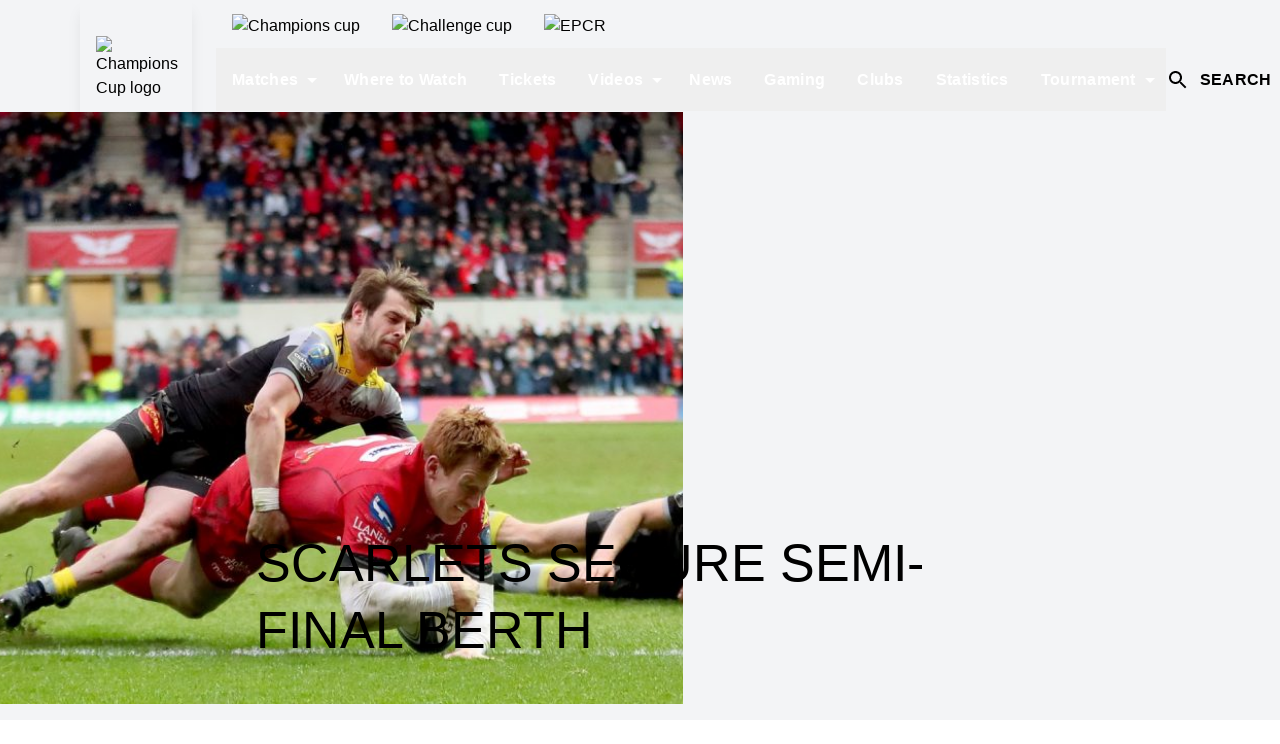

--- FILE ---
content_type: text/html;charset=utf-8
request_url: https://www.epcrugby.com/champions-cup/content/scarlets-secure-semi-final-berth
body_size: 116141
content:
<!DOCTYPE html><html  lang="en"><head><meta charset="utf-8">
<meta name="viewport" content="width=device-width, initial-scale=1">
<script type="importmap">{"imports":{"#entry":"/_nuxt/COyVQ20z.js"}}</script>
<title>Scarlets secure semi-final berth | Investec Champions Cup</title>
<style>@font-face{font-display:swap;font-family:Champion;font-style:normal;font-weight:350;src:url(https://media-cdn.incrowdsports.com/34a78aa9-a98e-4b5c-a345-0a600ab9f69f.woff2) format("woff2")}@font-face{font-display:swap;font-family:ECCNumbersSans;font-style:normal;font-weight:400;src:url(https://media-cdn.incrowdsports.com/889cb7e7-539d-4c6b-983b-9fc8d47de792.woff2) format("woff2")}@font-face{font-display:swap;font-family:NovecentoSans;font-style:normal;font-weight:800;src:url(https://media-cdn.incrowdsports.com/fa33f8c4-5e92-40f5-bae6-e152d23daf08.woff2) format("woff2")}@font-face{font-display:swap;font-family:Montserrat;font-style:normal;font-weight:400;src:url(https://media-cdn.incrowdsports.com/9f18a04f-f005-401b-ae9b-4b5ba7ac0965.woff2) format("woff2")}@font-face{font-display:swap;font-family:Montserrat;font-style:normal;font-weight:600;src:url(https://media-cdn.incrowdsports.com/b31d0921-2908-4ba1-9dc9-8149d51d27a4.woff2) format("woff2")}@font-face{font-display:swap;font-family:Montserrat;font-style:normal;font-weight:800;src:url(https://media-cdn.incrowdsports.com/12f2990a-73c0-4f34-8920-fd410060c881.woff2) format("woff2")}@font-face{font-display:swap;font-family:Montserrat;font-style:normal;font-weight:900;src:url(https://media-cdn.incrowdsports.com/3b2248eb-2b8b-47c2-b142-1c1a1b6495be.woff2) format("woff2")}@font-face{font-display:swap;font-family:Heebo;font-style:normal;font-weight:400;src:url(https://media-cdn.incrowdsports.com/3759a842-0211-40bb-b097-36078a2edf45.ttf) format("truetype")}*,:after,:before{border:0 solid #e5e7eb;box-sizing:border-box}:after,:before{--tw-content:""}:host,html{line-height:1.5;-webkit-text-size-adjust:100%;font-family:ui-sans-serif,system-ui,sans-serif,Apple Color Emoji,Segoe UI Emoji,Segoe UI Symbol,Noto Color Emoji;font-feature-settings:normal;font-variation-settings:normal;-moz-tab-size:4;-o-tab-size:4;tab-size:4;-webkit-tap-highlight-color:transparent}body{line-height:inherit;margin:0}hr{border-top-width:1px;color:inherit;height:0}abbr:where([title]){-webkit-text-decoration:underline dotted;text-decoration:underline dotted}h1,h2,h3,h4,h5,h6{font-size:inherit;font-weight:inherit}a{color:inherit;text-decoration:inherit}b,strong{font-weight:bolder}code,kbd,pre,samp{font-family:ui-monospace,SFMono-Regular,Menlo,Monaco,Consolas,Liberation Mono,Courier New,monospace;font-feature-settings:normal;font-size:1em;font-variation-settings:normal}small{font-size:80%}sub,sup{font-size:75%;line-height:0;position:relative;vertical-align:baseline}sub{bottom:-.25em}sup{top:-.5em}table{border-collapse:collapse;border-color:inherit;text-indent:0}button,input,optgroup,select,textarea{color:inherit;font-family:inherit;font-feature-settings:inherit;font-size:100%;font-variation-settings:inherit;font-weight:inherit;letter-spacing:inherit;line-height:inherit;margin:0;padding:0}button,select{text-transform:none}button,input:where([type=button]),input:where([type=reset]),input:where([type=submit]){-webkit-appearance:button;background-color:transparent;background-image:none}:-moz-focusring{outline:auto}:-moz-ui-invalid{box-shadow:none}progress{vertical-align:baseline}::-webkit-inner-spin-button,::-webkit-outer-spin-button{height:auto}[type=search]{-webkit-appearance:textfield;outline-offset:-2px}::-webkit-search-decoration{-webkit-appearance:none}::-webkit-file-upload-button{-webkit-appearance:button;font:inherit}summary{display:list-item}blockquote,dd,dl,figure,h1,h2,h3,h4,h5,h6,hr,p,pre{margin:0}fieldset{margin:0}fieldset,legend{padding:0}menu,ol,ul{list-style:none;margin:0;padding:0}dialog{padding:0}textarea{resize:vertical}input::-moz-placeholder,textarea::-moz-placeholder{color:#9ca3af;opacity:1}input::placeholder,textarea::placeholder{color:#9ca3af;opacity:1}[role=button],button{cursor:pointer}:disabled{cursor:default}audio,canvas,embed,iframe,img,object,svg,video{display:block;vertical-align:middle}img,video{height:auto;max-width:100%}[hidden]{display:none}*,:after,:before{--tw-border-spacing-x:0;--tw-border-spacing-y:0;--tw-translate-x:0;--tw-translate-y:0;--tw-rotate:0;--tw-skew-x:0;--tw-skew-y:0;--tw-scale-x:1;--tw-scale-y:1;--tw-pan-x: ;--tw-pan-y: ;--tw-pinch-zoom: ;--tw-scroll-snap-strictness:proximity;--tw-gradient-from-position: ;--tw-gradient-via-position: ;--tw-gradient-to-position: ;--tw-ordinal: ;--tw-slashed-zero: ;--tw-numeric-figure: ;--tw-numeric-spacing: ;--tw-numeric-fraction: ;--tw-ring-inset: ;--tw-ring-offset-width:0px;--tw-ring-offset-color:#fff;--tw-ring-color:rgba(59,130,246,.5);--tw-ring-offset-shadow:0 0 #0000;--tw-ring-shadow:0 0 #0000;--tw-shadow:0 0 #0000;--tw-shadow-colored:0 0 #0000;--tw-blur: ;--tw-brightness: ;--tw-contrast: ;--tw-grayscale: ;--tw-hue-rotate: ;--tw-invert: ;--tw-saturate: ;--tw-sepia: ;--tw-drop-shadow: ;--tw-backdrop-blur: ;--tw-backdrop-brightness: ;--tw-backdrop-contrast: ;--tw-backdrop-grayscale: ;--tw-backdrop-hue-rotate: ;--tw-backdrop-invert: ;--tw-backdrop-opacity: ;--tw-backdrop-saturate: ;--tw-backdrop-sepia: ;--tw-contain-size: ;--tw-contain-layout: ;--tw-contain-paint: ;--tw-contain-style: }::backdrop{--tw-border-spacing-x:0;--tw-border-spacing-y:0;--tw-translate-x:0;--tw-translate-y:0;--tw-rotate:0;--tw-skew-x:0;--tw-skew-y:0;--tw-scale-x:1;--tw-scale-y:1;--tw-pan-x: ;--tw-pan-y: ;--tw-pinch-zoom: ;--tw-scroll-snap-strictness:proximity;--tw-gradient-from-position: ;--tw-gradient-via-position: ;--tw-gradient-to-position: ;--tw-ordinal: ;--tw-slashed-zero: ;--tw-numeric-figure: ;--tw-numeric-spacing: ;--tw-numeric-fraction: ;--tw-ring-inset: ;--tw-ring-offset-width:0px;--tw-ring-offset-color:#fff;--tw-ring-color:rgba(59,130,246,.5);--tw-ring-offset-shadow:0 0 #0000;--tw-ring-shadow:0 0 #0000;--tw-shadow:0 0 #0000;--tw-shadow-colored:0 0 #0000;--tw-blur: ;--tw-brightness: ;--tw-contrast: ;--tw-grayscale: ;--tw-hue-rotate: ;--tw-invert: ;--tw-saturate: ;--tw-sepia: ;--tw-drop-shadow: ;--tw-backdrop-blur: ;--tw-backdrop-brightness: ;--tw-backdrop-contrast: ;--tw-backdrop-grayscale: ;--tw-backdrop-hue-rotate: ;--tw-backdrop-invert: ;--tw-backdrop-opacity: ;--tw-backdrop-saturate: ;--tw-backdrop-sepia: ;--tw-contain-size: ;--tw-contain-layout: ;--tw-contain-paint: ;--tw-contain-style: }.container{margin-left:auto;margin-right:auto;width:100%}@media(min-width:640px){.container{max-width:640px}}@media(min-width:768px){.container{max-width:768px}}@media(min-width:1024px){.container{max-width:1024px}}@media(min-width:1280px){.container{max-width:1280px}}@media(min-width:1536px){.container{max-width:1536px}}@media(min-width:1920px){.container{max-width:1920px}}.pointer-events-none{pointer-events:none}.visible{visibility:visible}.fixed{position:fixed}.absolute{position:absolute}.relative{position:relative}.sticky{position:sticky}.inset-0{inset:0}.inset-y-0{bottom:0;top:0}.inset-y-0\.5{bottom:.125rem;top:.125rem}.\!left-0{left:0!important}.-top-1{top:-.25rem}.-top-12{top:-3rem}.-top-14{top:-3.5rem}.-top-16{top:-4rem}.-top-\[2px\]{top:-2px}.bottom-0{bottom:0}.bottom-8{bottom:2rem}.bottom-\[152px\]{bottom:152px}.left-0{left:0}.left-1\/2{left:50%}.left-20{left:5rem}.left-4{left:1rem}.left-full{left:100%}.right-0{right:0}.right-2{right:.5rem}.right-3{right:.75rem}.right-3\.5{right:.875rem}.right-4{right:1rem}.top-0{top:0}.top-1\/2{top:50%}.top-10{top:2.5rem}.top-14{top:3.5rem}.top-2{top:.5rem}.top-72{top:18rem}.top-8{top:2rem}.top-\[100px\]{top:100px}.top-\[109px\]{top:109px}.top-\[64px\]{top:64px}.\!z-0{z-index:0!important}.z-0{z-index:0}.z-10{z-index:10}.z-20{z-index:20}.z-30{z-index:30}.z-40{z-index:40}.z-50{z-index:50}.z-\[-1\]{z-index:-1}.z-\[1\]{z-index:1}.z-\[2\]{z-index:2}.z-\[3\]{z-index:3}.col-span-10{grid-column:span 10/span 10}.col-span-12{grid-column:span 12/span 12}.col-span-2{grid-column:span 2/span 2}.col-start-1{grid-column-start:1}.col-start-11{grid-column-start:11}.col-start-4{grid-column-start:4}.col-end-6{grid-column-end:6}.row-span-1{grid-row:span 1/span 1}.row-span-2{grid-row:span 2/span 2}.row-start-1{grid-row-start:1}.row-start-3{grid-row-start:3}.row-start-5{grid-row-start:5}.m-0{margin:0}.m-auto{margin:auto}.-mx-2{margin-left:-.5rem;margin-right:-.5rem}.-mx-4{margin-left:-1rem;margin-right:-1rem}.mx-0{margin-left:0;margin-right:0}.mx-1{margin-left:.25rem;margin-right:.25rem}.mx-2{margin-left:.5rem;margin-right:.5rem}.mx-4{margin-left:1rem;margin-right:1rem}.mx-auto{margin-left:auto;margin-right:auto}.mx-px{margin-left:1px;margin-right:1px}.my-1{margin-bottom:.25rem;margin-top:.25rem}.my-2{margin-bottom:.5rem;margin-top:.5rem}.my-4{margin-bottom:1rem;margin-top:1rem}.my-6{margin-bottom:1.5rem;margin-top:1.5rem}.my-8{margin-bottom:2rem;margin-top:2rem}.my-auto{margin-bottom:auto;margin-top:auto}.\!mt-0{margin-top:0!important}.-ml-10{margin-left:-2.5rem}.-ml-3{margin-left:-.75rem}.-ml-8{margin-left:-2rem}.-mt-16{margin-top:-4rem}.-mt-4{margin-top:-1rem}.mb-1{margin-bottom:.25rem}.mb-10{margin-bottom:2.5rem}.mb-14{margin-bottom:3.5rem}.mb-2{margin-bottom:.5rem}.mb-2\.5{margin-bottom:.625rem}.mb-3{margin-bottom:.75rem}.mb-4{margin-bottom:1rem}.mb-6{margin-bottom:1.5rem}.mb-\[1px\]{margin-bottom:1px}.ml-1{margin-left:.25rem}.ml-1\.5{margin-left:.375rem}.ml-2{margin-left:.5rem}.ml-4{margin-left:1rem}.ml-8{margin-left:2rem}.ml-\[1px\]{margin-left:1px}.ml-auto{margin-left:auto}.mr-1{margin-right:.25rem}.mr-16{margin-right:4rem}.mr-2{margin-right:.5rem}.mr-2\.5{margin-right:.625rem}.mr-3{margin-right:.75rem}.mr-4{margin-right:1rem}.mr-5{margin-right:1.25rem}.mr-6{margin-right:1.5rem}.mt-0{margin-top:0}.mt-1{margin-top:.25rem}.mt-10{margin-top:2.5rem}.mt-2{margin-top:.5rem}.mt-20{margin-top:5rem}.mt-3{margin-top:.75rem}.mt-4{margin-top:1rem}.mt-5{margin-top:1.25rem}.mt-6{margin-top:1.5rem}.mt-\[1px\]{margin-top:1px}.mt-\[2px\]{margin-top:2px}.line-clamp-1{-webkit-line-clamp:1}.line-clamp-1,.line-clamp-2{display:-webkit-box;overflow:hidden;-webkit-box-orient:vertical}.line-clamp-2{-webkit-line-clamp:2}.line-clamp-3{-webkit-line-clamp:3}.line-clamp-3,.line-clamp-6{display:-webkit-box;overflow:hidden;-webkit-box-orient:vertical}.line-clamp-6{-webkit-line-clamp:6}.block{display:block}.inline-block{display:inline-block}.inline{display:inline}.flex{display:flex}.inline-flex{display:inline-flex}.table{display:table}.table-cell{display:table-cell}.grid{display:grid}.hidden{display:none}.aspect-\[1\.05\]{aspect-ratio:1.05}.aspect-\[1\.78\]{aspect-ratio:1.78}.aspect-\[2\/1\]{aspect-ratio:2/1}.aspect-square{aspect-ratio:1/1}.aspect-video{aspect-ratio:16/9}.\!h-\[68px\]{height:68px!important}.\!h-auto{height:auto!important}.\!h-full{height:100%!important}.h-0{height:0}.h-0\.5{height:.125rem}.h-1{height:.25rem}.h-1\/5{height:20%}.h-10{height:2.5rem}.h-11{height:2.75rem}.h-12{height:3rem}.h-14{height:3.5rem}.h-16{height:4rem}.h-2{height:.5rem}.h-2\.5{height:.625rem}.h-20{height:5rem}.h-3{height:.75rem}.h-4{height:1rem}.h-4\/5{height:80%}.h-48{height:12rem}.h-5{height:1.25rem}.h-52{height:13rem}.h-6{height:1.5rem}.h-7{height:1.75rem}.h-8{height:2rem}.h-96{height:24rem}.h-\[101px\]{height:101px}.h-\[117px\]{height:117px}.h-\[120px\]{height:120px}.h-\[136px\]{height:136px}.h-\[152px\]{height:152px}.h-\[18px\]{height:18px}.h-\[20px\]{height:20px}.h-\[22px\]{height:22px}.h-\[24px\]{height:24px}.h-\[2px\]{height:2px}.h-\[30px\]{height:30px}.h-\[314px\]{height:314px}.h-\[326px\]{height:326px}.h-\[32px\]{height:32px}.h-\[336px\]{height:336px}.h-\[38px\]{height:38px}.h-\[412px\]{height:412px}.h-\[424px\]{height:424px}.h-\[435px\]{height:435px}.h-\[562px\]{height:562px}.h-\[568px\]{height:568px}.h-\[609px\]{height:609px}.h-\[686px\]{height:686px}.h-\[706px\]{height:706px}.h-\[70px\]{height:70px}.h-\[88px\]{height:88px}.h-\[calc\(100\%-100px\)\]{height:calc(100% - 100px)}.h-auto{height:auto}.h-fit{height:-moz-fit-content;height:fit-content}.h-full{height:100%}.h-px{height:1px}.h-screen{height:100vh}.max-h-\[24rem\]{max-height:24rem}.max-h-full{max-height:100%}.min-h-5{min-height:1.25rem}.min-h-6{min-height:1.5rem}.min-h-\[140px\]{min-height:140px}.min-h-\[200px\]{min-height:200px}.min-h-\[50vh\]{min-height:50vh}.min-h-\[95px\]{min-height:95px}.\!w-\[68px\]{width:68px!important}.w-0{width:0}.w-1{width:.25rem}.w-1\.5{width:.375rem}.w-1\/2{width:50%}.w-10{width:2.5rem}.w-11{width:2.75rem}.w-12{width:3rem}.w-14{width:3.5rem}.w-16{width:4rem}.w-2{width:.5rem}.w-2\.5{width:.625rem}.w-20{width:5rem}.w-28{width:7rem}.w-3{width:.75rem}.w-4{width:1rem}.w-4\/5{width:80%}.w-5{width:1.25rem}.w-6{width:1.5rem}.w-7{width:1.75rem}.w-8{width:2rem}.w-9\/12{width:75%}.w-\[104px\]{width:104px}.w-\[117px\]{width:117px}.w-\[140px\]{width:140px}.w-\[200px\]{width:200px}.w-\[20px\]{width:20px}.w-\[24px\]{width:24px}.w-\[26px\]{width:26px}.w-\[302px\]{width:302px}.w-\[30px\]{width:30px}.w-\[31px\]{width:31px}.w-\[411px\]{width:411px}.w-\[43px\]{width:43px}.w-\[600px\]{width:600px}.w-\[calc\(100\%-2rem\)\]{width:calc(100% - 2rem)}.w-auto{width:auto}.w-full{width:100%}.w-max{width:-moz-max-content;width:max-content}.w-px{width:1px}.w-screen{width:100vw}.min-w-\[125px\]{min-width:125px}.min-w-\[145px\]{min-width:145px}.min-w-\[1rem\]{min-width:1rem}.min-w-\[24px\]{min-width:24px}.min-w-\[32px\]{min-width:32px}.min-w-max{min-width:-moz-max-content;min-width:max-content}.max-w-3xl{max-width:48rem}.max-w-7xl{max-width:80rem}.max-w-\[100vh-16px\]{max-width:100vh-16px}.max-w-\[1038px\]{max-width:1038px}.max-w-\[1060px\]{max-width:1060px}.max-w-\[1920px\]{max-width:1920px}.max-w-\[21rem\]{max-width:21rem}.max-w-\[400px\]{max-width:400px}.max-w-\[500px\]{max-width:500px}.max-w-\[502px\]{max-width:502px}.max-w-full{max-width:100%}.max-w-none{max-width:none}.max-w-screen-3xl{max-width:1920px}.max-w-screen-lg{max-width:1024px}.max-w-screen-xl{max-width:1280px}.max-w-xl{max-width:36rem}.max-w-xs{max-width:20rem}.flex-1{flex:1 1 0%}.flex-auto{flex:1 1 auto}.flex-shrink{flex-shrink:1}.flex-shrink-0,.shrink-0{flex-shrink:0}.flex-grow{flex-grow:1}.flex-grow-0{flex-grow:0}.grow{flex-grow:1}.grow-0{flex-grow:0}.basis-1\/2{flex-basis:50%}.basis-1\/3{flex-basis:33.333333%}.basis-1\/4{flex-basis:25%}.basis-\[103px\]{flex-basis:103px}.basis-\[74\.253\%\]{flex-basis:74.253%}.basis-\[calc\(\(100\%-32px\)\/3\)\]{flex-basis:calc(33.33333% - 10.66667px)}.basis-\[calc\(50\%-80px\)\]{flex-basis:calc(50% - 80px)}.basis-full{flex-basis:100%}.table-auto{table-layout:auto}.border-collapse{border-collapse:collapse}.origin-center{transform-origin:center}.origin-left{transform-origin:left}.-translate-x-1\/2{--tw-translate-x:-50%}.-translate-x-1\/2,.-translate-y-1\/2{transform:translate(var(--tw-translate-x),var(--tw-translate-y)) rotate(var(--tw-rotate)) skew(var(--tw-skew-x)) skewY(var(--tw-skew-y)) scaleX(var(--tw-scale-x)) scaleY(var(--tw-scale-y))}.-translate-y-1\/2{--tw-translate-y:-50%}.-translate-y-11{--tw-translate-y:-2.75rem}.-translate-y-11,.-translate-y-12{transform:translate(var(--tw-translate-x),var(--tw-translate-y)) rotate(var(--tw-rotate)) skew(var(--tw-skew-x)) skewY(var(--tw-skew-y)) scaleX(var(--tw-scale-x)) scaleY(var(--tw-scale-y))}.-translate-y-12{--tw-translate-y:-3rem}.translate-x-full{--tw-translate-x:100%}.rotate-0,.translate-x-full{transform:translate(var(--tw-translate-x),var(--tw-translate-y)) rotate(var(--tw-rotate)) skew(var(--tw-skew-x)) skewY(var(--tw-skew-y)) scaleX(var(--tw-scale-x)) scaleY(var(--tw-scale-y))}.rotate-0{--tw-rotate:0deg}.rotate-180{--tw-rotate:180deg}.rotate-180,.rotate-45{transform:translate(var(--tw-translate-x),var(--tw-translate-y)) rotate(var(--tw-rotate)) skew(var(--tw-skew-x)) skewY(var(--tw-skew-y)) scaleX(var(--tw-scale-x)) scaleY(var(--tw-scale-y))}.rotate-45{--tw-rotate:45deg}.scale-110{--tw-scale-x:1.1;--tw-scale-y:1.1}.scale-110,.transform{transform:translate(var(--tw-translate-x),var(--tw-translate-y)) rotate(var(--tw-rotate)) skew(var(--tw-skew-x)) skewY(var(--tw-skew-y)) scaleX(var(--tw-scale-x)) scaleY(var(--tw-scale-y))}@keyframes ping{75%,to{opacity:0;transform:scale(2)}}.animate-\[ping_1s_linear_infinite\]{animation:ping 1s linear infinite}@keyframes spin{to{transform:rotate(1turn)}}.animate-spin{animation:spin 1s linear infinite}.cursor-pointer{cursor:pointer}.select-none{-webkit-user-select:none;-moz-user-select:none;user-select:none}.snap-x{scroll-snap-type:x var(--tw-scroll-snap-strictness)}.snap-mandatory{--tw-scroll-snap-strictness:mandatory}.snap-start{scroll-snap-align:start}.list-inside{list-style-position:inside}.list-decimal{list-style-type:decimal}.list-disc{list-style-type:disc}.appearance-none{-webkit-appearance:none;-moz-appearance:none;appearance:none}.auto-rows-max{grid-auto-rows:max-content}.grid-cols-1{grid-template-columns:repeat(1,minmax(0,1fr))}.grid-cols-10{grid-template-columns:repeat(10,minmax(0,1fr))}.grid-cols-12{grid-template-columns:repeat(12,minmax(0,1fr))}.grid-cols-2{grid-template-columns:repeat(2,minmax(0,1fr))}.grid-cols-5{grid-template-columns:repeat(5,minmax(0,1fr))}.grid-rows-6{grid-template-rows:repeat(6,minmax(0,1fr))}.flex-row{flex-direction:row}.flex-row-reverse{flex-direction:row-reverse}.flex-col{flex-direction:column}.flex-col-reverse{flex-direction:column-reverse}.flex-wrap{flex-wrap:wrap}.place-items-center{place-items:center}.items-start{align-items:flex-start}.items-end{align-items:flex-end}.items-center{align-items:center}.items-baseline{align-items:baseline}.items-stretch{align-items:stretch}.justify-start{justify-content:flex-start}.justify-end{justify-content:flex-end}.justify-center{justify-content:center}.justify-between{justify-content:space-between}.justify-around{justify-content:space-around}.justify-evenly{justify-content:space-evenly}.gap-1{gap:.25rem}.gap-2{gap:.5rem}.gap-20{gap:5rem}.gap-3{gap:.75rem}.gap-4{gap:1rem}.gap-6{gap:1.5rem}.gap-x-1{-moz-column-gap:.25rem;column-gap:.25rem}.gap-x-1\.5{-moz-column-gap:.375rem;column-gap:.375rem}.gap-x-2{-moz-column-gap:.5rem;column-gap:.5rem}.gap-x-20{-moz-column-gap:5rem;column-gap:5rem}.gap-x-32{-moz-column-gap:8rem;column-gap:8rem}.gap-x-4{-moz-column-gap:1rem;column-gap:1rem}.gap-x-\[2px\]{-moz-column-gap:2px;column-gap:2px}.gap-y-10{row-gap:2.5rem}.gap-y-2{row-gap:.5rem}.gap-y-4{row-gap:1rem}.gap-y-6{row-gap:1.5rem}.gap-y-8{row-gap:2rem}.space-x-0>:not([hidden])~:not([hidden]){--tw-space-x-reverse:0;margin-left:calc(0px*(1 - var(--tw-space-x-reverse)));margin-right:calc(0px*var(--tw-space-x-reverse))}.space-x-0\.5>:not([hidden])~:not([hidden]){--tw-space-x-reverse:0;margin-left:calc(.125rem*(1 - var(--tw-space-x-reverse)));margin-right:calc(.125rem*var(--tw-space-x-reverse))}.space-x-2>:not([hidden])~:not([hidden]){--tw-space-x-reverse:0;margin-left:calc(.5rem*(1 - var(--tw-space-x-reverse)));margin-right:calc(.5rem*var(--tw-space-x-reverse))}.space-x-4>:not([hidden])~:not([hidden]){--tw-space-x-reverse:0;margin-left:calc(1rem*(1 - var(--tw-space-x-reverse)));margin-right:calc(1rem*var(--tw-space-x-reverse))}.space-x-6>:not([hidden])~:not([hidden]){--tw-space-x-reverse:0;margin-left:calc(1.5rem*(1 - var(--tw-space-x-reverse)));margin-right:calc(1.5rem*var(--tw-space-x-reverse))}.space-y-0>:not([hidden])~:not([hidden]){--tw-space-y-reverse:0;margin-bottom:calc(0px*var(--tw-space-y-reverse));margin-top:calc(0px*(1 - var(--tw-space-y-reverse)))}.space-y-0\.5>:not([hidden])~:not([hidden]){--tw-space-y-reverse:0;margin-bottom:calc(.125rem*var(--tw-space-y-reverse));margin-top:calc(.125rem*(1 - var(--tw-space-y-reverse)))}.space-y-2>:not([hidden])~:not([hidden]){--tw-space-y-reverse:0;margin-bottom:calc(.5rem*var(--tw-space-y-reverse));margin-top:calc(.5rem*(1 - var(--tw-space-y-reverse)))}.space-y-4>:not([hidden])~:not([hidden]){--tw-space-y-reverse:0;margin-bottom:calc(1rem*var(--tw-space-y-reverse));margin-top:calc(1rem*(1 - var(--tw-space-y-reverse)))}.space-y-6>:not([hidden])~:not([hidden]){--tw-space-y-reverse:0;margin-bottom:calc(1.5rem*var(--tw-space-y-reverse));margin-top:calc(1.5rem*(1 - var(--tw-space-y-reverse)))}.divide-y-2>:not([hidden])~:not([hidden]){--tw-divide-y-reverse:0;border-bottom-width:calc(2px*var(--tw-divide-y-reverse));border-top-width:calc(2px*(1 - var(--tw-divide-y-reverse)))}.self-start{align-self:flex-start}.self-end{align-self:flex-end}.self-center{align-self:center}.overflow-auto{overflow:auto}.overflow-hidden{overflow:hidden}.\!overflow-visible{overflow:visible!important}.overflow-x-auto{overflow-x:auto}.overflow-y-auto{overflow-y:auto}.overflow-y-hidden{overflow-y:hidden}.overflow-x-clip{overflow-x:clip}.overflow-x-scroll{overflow-x:scroll}.overflow-y-scroll{overflow-y:scroll}.scroll-smooth{scroll-behavior:smooth}.truncate{overflow:hidden;white-space:nowrap}.overflow-ellipsis,.text-ellipsis,.truncate{text-overflow:ellipsis}.whitespace-nowrap{white-space:nowrap}.whitespace-pre-line{white-space:pre-line}.\!rounded-none{border-radius:0!important}.rounded{border-radius:.25rem}.rounded-\[100px\]{border-radius:100px}.rounded-full{border-radius:9999px}.rounded-lg{border-radius:.5rem}.rounded-none{border-radius:0}.rounded-sm{border-radius:.125rem}.rounded-t{border-top-left-radius:.25rem;border-top-right-radius:.25rem}.rounded-t-md{border-top-left-radius:.375rem;border-top-right-radius:.375rem}.rounded-tl-none{border-top-left-radius:0}.border{border-width:1px}.border-2{border-width:2px}.border-4{border-width:4px}.border-\[0\.5px\]{border-width:.5px}.border-\[5px\]{border-width:5px}.border-x{border-left-width:1px;border-right-width:1px}.border-y{border-bottom-width:1px;border-top-width:1px}.border-y-2{border-bottom-width:2px;border-top-width:2px}.\!border-t-0{border-top-width:0!important}.border-b{border-bottom-width:1px}.border-b-0{border-bottom-width:0}.border-b-2{border-bottom-width:2px}.border-b-4{border-bottom-width:4px}.border-l-8{border-left-width:8px}.border-r{border-right-width:1px}.border-t{border-top-width:1px}.border-t-2{border-top-width:2px}.border-t-4{border-top-width:4px}.border-t-\[5px\]{border-top-width:5px}.border-solid{border-style:solid}.border-dashed{border-style:dashed}.border-black{--tw-border-opacity:1;border-color:rgb(0 0 0/var(--tw-border-opacity))}.border-button-light{--tw-border-opacity:1;border-color:rgb(var(--color-button-light)/var(--tw-border-opacity))}.border-button-primary{--tw-border-opacity:1;border-color:rgb(var(--color-button-primary)/var(--tw-border-opacity))}.border-gray-300{--tw-border-opacity:1;border-color:rgb(209 213 219/var(--tw-border-opacity))}.border-mono-100{--tw-border-opacity:1;border-color:rgb(var(--color-mono-100)/var(--tw-border-opacity))}.border-mono-200{--tw-border-opacity:1;border-color:rgb(var(--color-mono-200)/var(--tw-border-opacity))}.border-mono-50{--tw-border-opacity:1;border-color:rgb(var(--color-mono-50)/var(--tw-border-opacity))}.border-neutral-300{--tw-border-opacity:1;border-color:rgb(212 212 212/var(--tw-border-opacity))}.border-primary{--tw-border-opacity:1;border-color:rgb(var(--color-primary)/var(--tw-border-opacity))}.border-tertiary{--tw-border-opacity:1;border-color:rgb(var(--color-tertiary)/var(--tw-border-opacity))}.border-transparent{border-color:transparent}.border-white{--tw-border-opacity:1;border-color:rgb(255 255 255/var(--tw-border-opacity))}.border-x-mono-300{--tw-border-opacity:1;border-left-color:rgb(var(--color-mono-300)/var(--tw-border-opacity));border-right-color:rgb(var(--color-mono-300)/var(--tw-border-opacity))}.border-b-mono-950{--tw-border-opacity:1;border-bottom-color:rgb(var(--color-mono-950)/var(--tw-border-opacity))}.border-l-tertiary{--tw-border-opacity:1;border-left-color:rgb(var(--color-tertiary)/var(--tw-border-opacity))}.border-r-mono-300{--tw-border-opacity:1;border-right-color:rgb(var(--color-mono-300)/var(--tw-border-opacity))}.border-r-mono-400{--tw-border-opacity:1;border-right-color:rgb(var(--color-mono-400)/var(--tw-border-opacity))}.border-r-mono-50{--tw-border-opacity:1;border-right-color:rgb(var(--color-mono-50)/var(--tw-border-opacity))}.border-t-mono-300{--tw-border-opacity:1;border-top-color:rgb(var(--color-mono-300)/var(--tw-border-opacity))}.border-t-tertiary{--tw-border-opacity:1;border-top-color:rgb(var(--color-tertiary)/var(--tw-border-opacity))}.bg-\[\#DC1F18\]{--tw-bg-opacity:1;background-color:rgb(220 31 24/var(--tw-bg-opacity))}.bg-black{--tw-bg-opacity:1;background-color:rgb(0 0 0/var(--tw-bg-opacity))}.bg-button-contrast{--tw-bg-opacity:1;background-color:rgb(var(--color-button-contrast)/var(--tw-bg-opacity))}.bg-button-light{--tw-bg-opacity:1;background-color:rgb(var(--color-button-light)/var(--tw-bg-opacity))}.bg-button-primary{--tw-bg-opacity:1;background-color:rgb(var(--color-button-primary)/var(--tw-bg-opacity))}.bg-dark{background-color:rgb(var(--color-dark)/var(--tw-bg-opacity))}.bg-dark,.bg-gray-100{--tw-bg-opacity:1}.bg-gray-100{background-color:rgb(243 244 246/var(--tw-bg-opacity))}.bg-inherit{background-color:inherit}.bg-mono-100{--tw-bg-opacity:1;background-color:rgb(var(--color-mono-100)/var(--tw-bg-opacity))}.bg-mono-200{--tw-bg-opacity:1;background-color:rgb(var(--color-mono-200)/var(--tw-bg-opacity))}.bg-mono-300{--tw-bg-opacity:1;background-color:rgb(var(--color-mono-300)/var(--tw-bg-opacity))}.bg-mono-400{--tw-bg-opacity:1;background-color:rgb(var(--color-mono-400)/var(--tw-bg-opacity))}.bg-mono-50{--tw-bg-opacity:1;background-color:rgb(var(--color-mono-50)/var(--tw-bg-opacity))}.bg-mono-500{--tw-bg-opacity:1;background-color:rgb(var(--color-mono-500)/var(--tw-bg-opacity))}.bg-mono-900{--tw-bg-opacity:1;background-color:rgb(var(--color-mono-900)/var(--tw-bg-opacity))}.bg-mono-950\/70{background-color:rgb(var(--color-mono-950)/.7)}.bg-neutral-100{--tw-bg-opacity:1;background-color:rgb(245 245 245/var(--tw-bg-opacity))}.bg-neutral-500{--tw-bg-opacity:1;background-color:rgb(115 115 115/var(--tw-bg-opacity))}.bg-other-error,.bg-other-live{--tw-bg-opacity:1;background-color:rgb(207 0 15/var(--tw-bg-opacity))}.bg-other-success{--tw-bg-opacity:1;background-color:rgb(0 153 68/var(--tw-bg-opacity))}.bg-primary{--tw-bg-opacity:1;background-color:rgb(var(--color-primary)/var(--tw-bg-opacity))}.bg-secondary{--tw-bg-opacity:1;background-color:rgb(var(--color-secondary)/var(--tw-bg-opacity))}.bg-slate-300\/60{background-color:#cbd5e199}.bg-stats{--tw-bg-opacity:1;background-color:rgb(var(--color-stats)/var(--tw-bg-opacity))}.bg-tertiary{--tw-bg-opacity:1;background-color:rgb(var(--color-tertiary)/var(--tw-bg-opacity))}.bg-transparent{background-color:transparent}.bg-white{--tw-bg-opacity:1;background-color:rgb(255 255 255/var(--tw-bg-opacity))}.bg-white\/\[\.16\]{background-color:#ffffff29}.bg-white\/\[\.1\]{background-color:#ffffff1a}.bg-zinc-500{--tw-bg-opacity:1;background-color:rgb(113 113 122/var(--tw-bg-opacity))}.bg-opacity-10{--tw-bg-opacity:.1}.bg-opacity-70{--tw-bg-opacity:.7}.bg-opacity-80{--tw-bg-opacity:.8}.bg-gradient-to-b{background-image:linear-gradient(to bottom,var(--tw-gradient-stops))}.bg-gradient-to-r{background-image:linear-gradient(to right,var(--tw-gradient-stops))}.bg-gradient-to-t{background-image:linear-gradient(to top,var(--tw-gradient-stops))}.bg-image-challenge-cup-performers{background-image:url("data:image/svg+xml;charset=utf-8,%3Csvg xmlns='http://www.w3.org/2000/svg' width='302' height='323' fill='none' viewBox='0 0 302 323'%3E%3Cg fill='%23d1fa00' clip-path='url(%23a)'%3E%3Cpath d='M88.23 411.865 71.308 358.26l130.376-209.002-16.924-53.611 130.383-209.002L271.294-141 140.911 68.01l16.924 53.603-130.376 209.01 16.924 53.604L-86 593.236l43.848 27.638zM175.927 467.154l-16.924-53.611 130.376-209.002-16.917-53.611L402.838-58.073 358.99-85.717 228.607 123.292l16.924 53.604-130.376 209.009 16.924 53.605L1.696 648.519l43.848 27.638zM263.623 522.436 246.7 468.825l130.383-209.002-16.924-53.605L490.535-2.791l-43.848-27.644-130.376 209.009 16.923 53.604-130.382 209.009 16.923 53.605L89.393 703.801l43.848 27.638zM351.32 577.719l-16.924-53.605 130.383-209.009-16.924-53.604 130.376-209.01-43.848-27.637-130.376 209.002 16.924 53.604-130.383 209.01 16.924 53.604-130.383 209.009 43.848 27.645z'/%3E%3C/g%3E%3Cdefs%3E%3CclipPath id='a'%3E%3Cpath fill='%23fff' d='M0 0h302v323H0z'/%3E%3C/clipPath%3E%3C/defs%3E%3C/svg%3E")}.bg-image-challenge-cup-sign-up-mobile{background-image:url("data:image/svg+xml;charset=utf-8,%3Csvg xmlns='http://www.w3.org/2000/svg' width='343' height='482' fill='none' viewBox='0 0 343 482'%3E%3Cg fill='%23322925' clip-path='url(%23a)'%3E%3Cpath d='m195.45 362.278-13.739-43.519 105.846-169.68-13.739-43.524 105.851-169.68-35.598-22.443L238.219 83.117l13.74 43.519-105.847 169.685 13.74 43.519L54 509.525l35.598 22.438zM266.646 407.165l-13.74-43.524 105.846-169.68-13.734-43.524 105.847-169.68-35.599-22.444L309.414 128l13.74 43.519-105.846 169.685 13.739 43.519-105.852 169.685 35.599 22.438zM337.841 452.046l-13.74-43.524 105.852-169.68-13.739-43.519L522.06 25.638 486.462 3.194 380.615 172.88l13.74 43.519-105.852 169.685 13.74 43.519-105.852 169.685 35.598 22.438zM409.036 496.927l-13.739-43.519 105.852-169.685-13.74-43.519L593.255 70.519 557.657 48.08l-105.846 169.68 13.739 43.519-105.852 169.685 13.74 43.519-105.852 169.685 35.598 22.444z'/%3E%3C/g%3E%3Cdefs%3E%3CclipPath id='a'%3E%3Cpath fill='%23fff' d='M0 .752h343v481H0z'/%3E%3C/clipPath%3E%3C/defs%3E%3C/svg%3E")}.bg-image-champions-cup-performers{background-image:url("data:image/svg+xml;charset=utf-8,%3Csvg xmlns='http://www.w3.org/2000/svg' width='411' height='440' fill='none' viewBox='0 0 411 440'%3E%3Cpath fill='%230a0546' d='M1047.7 501.322 404.408 31.482-2107.48-1798.78l-21.42 29.31L373.339 53.753l-21.315 15.296 590.927 431.574 42.614.29L3136.26 2073.79l15.62-21.38 5.81-7.96L1047.74 501.322zM305.385 102.488-1954.8-1545.23l-24.4 33.39L269.984 127.862l-22.355 16.063 486.465 355.3h.017l44.745.307h.034L3021.65 2139.65l19.32-26.47 5.06-6.94L849.64 500.009zM651.53 498.662 206.348 173.51-2066.46-1483.42l-27.35 37.43L166.65 201.953l-23.463 16.797 458.141 334.632 9.072-27.351L2907.04 2205.49l23.01-31.5 4.31-5.93L651.547 498.662z'/%3E%3C/svg%3E")}.bg-image-champions-cup-sign-up-mobile{background-image:url("data:image/svg+xml;charset=utf-8,%3Csvg xmlns='http://www.w3.org/2000/svg' width='343' height='482' fill='none' viewBox='0 0 343 482'%3E%3Cg fill='%230a0546' clip-path='url(%23a)'%3E%3Cpath d='M688.021 354.991 312.755 80.91-1152.56-986.777l-12.49 17.099L294.631 93.902l-12.435 8.922 344.718 251.759 24.859.17L1906.38 1272.29l9.11-12.47 3.4-4.65L688.041 354.991zM254.99 122.331l-1318.48-961.2-14.24 19.477L234.339 137.133l-13.041 9.37 283.78 207.265h.01l26.102.179h.02l1308.32 956.763 11.27-15.44 2.95-4.05L572.482 354.225zM456.91 353.439 197.213 163.761-1128.63-802.811l-15.96 21.835L174.055 180.353l-13.688 9.799L427.625 385.36l5.292-15.956L1772.67 1349.12l13.42-18.38 2.51-3.46L456.92 353.439zM287.734 480.776l18.324 57.735 9.3 29.325 41.67 30.439 6.018-18.134L1572.08 1464.38l19.9-27.24 1.22-1.69L374.894 544.42z'/%3E%3C/g%3E%3Cdefs%3E%3CclipPath id='a'%3E%3Cpath fill='%23fff' d='M0 .005h343v481H0z'/%3E%3C/clipPath%3E%3C/defs%3E%3C/svg%3E")}.bg-image-mobile{background-image:var(--image-mobile)}.bg-image-primary{background-image:var(--image-primary)}.bg-image-primary-fanzone{background-image:var(--image-primary-fanzone)}.bg-image-secondary{background-image:var(--image-secondary)}.from-gradient-h-primary{--tw-gradient-from:rgb(var(--gradient-h-primary)/1) var(--tw-gradient-from-position);--tw-gradient-to:rgb(var(--gradient-h-primary)/0) var(--tw-gradient-to-position);--tw-gradient-stops:var(--tw-gradient-from),var(--tw-gradient-to)}.from-gradient-v-primary{--tw-gradient-from:rgb(var(--gradient-v-primary)/1) var(--tw-gradient-from-position);--tw-gradient-to:rgb(var(--gradient-v-primary)/0) var(--tw-gradient-to-position);--tw-gradient-stops:var(--tw-gradient-from),var(--tw-gradient-to)}.from-primary{--tw-gradient-from:rgb(var(--color-primary)/1) var(--tw-gradient-from-position);--tw-gradient-to:rgb(var(--color-primary)/0) var(--tw-gradient-to-position);--tw-gradient-stops:var(--tw-gradient-from),var(--tw-gradient-to)}.to-gradient-h-secondary{--tw-gradient-to:rgb(var(--gradient-h-secondary)/1) var(--tw-gradient-to-position)}.to-gradient-v-secondary{--tw-gradient-to:rgb(var(--gradient-v-secondary)/1) var(--tw-gradient-to-position)}.to-secondary{--tw-gradient-to:rgb(var(--color-secondary)/1) var(--tw-gradient-to-position)}.to-transparent{--tw-gradient-to:transparent var(--tw-gradient-to-position)}.bg-cover{background-size:cover}.bg-right-top{background-position:100% 0}.bg-no-repeat{background-repeat:no-repeat}.object-contain{-o-object-fit:contain;object-fit:contain}.object-cover{-o-object-fit:cover;object-fit:cover}.object-bottom{-o-object-position:bottom;object-position:bottom}.object-center{-o-object-position:center;object-position:center}.p-0{padding:0}.p-16{padding:4rem}.p-2{padding:.5rem}.p-3{padding:.75rem}.p-4{padding:1rem}.p-6{padding:1.5rem}.p-\[0\.35rem\]{padding:.35rem}.\!px-0{padding-left:0!important;padding-right:0!important}.\!py-6{padding-bottom:1.5rem!important;padding-top:1.5rem!important}.px-0{padding-left:0;padding-right:0}.px-1{padding-left:.25rem;padding-right:.25rem}.px-10{padding-left:2.5rem;padding-right:2.5rem}.px-2{padding-left:.5rem;padding-right:.5rem}.px-20{padding-left:5rem;padding-right:5rem}.px-4{padding-left:1rem;padding-right:1rem}.px-5{padding-left:1.25rem;padding-right:1.25rem}.px-6{padding-left:1.5rem;padding-right:1.5rem}.px-7{padding-left:1.75rem;padding-right:1.75rem}.px-\[34px\]{padding-left:34px;padding-right:34px}.px-\[8px\]{padding-left:8px;padding-right:8px}.py-0{padding-bottom:0;padding-top:0}.py-1{padding-bottom:.25rem;padding-top:.25rem}.py-1\.5{padding-bottom:.375rem;padding-top:.375rem}.py-10{padding-bottom:2.5rem;padding-top:2.5rem}.py-2{padding-bottom:.5rem;padding-top:.5rem}.py-20{padding-bottom:5rem;padding-top:5rem}.py-3{padding-bottom:.75rem;padding-top:.75rem}.py-3\.5{padding-bottom:.875rem;padding-top:.875rem}.py-4{padding-bottom:1rem;padding-top:1rem}.py-52{padding-bottom:13rem;padding-top:13rem}.py-6{padding-bottom:1.5rem;padding-top:1.5rem}.py-7{padding-bottom:1.75rem;padding-top:1.75rem}.py-8{padding-bottom:2rem;padding-top:2rem}.py-\[14px\]{padding-bottom:14px;padding-top:14px}.py-\[22px\]{padding-bottom:22px;padding-top:22px}.py-\[43px\]{padding-bottom:43px;padding-top:43px}.py-\[4px\]{padding-bottom:4px;padding-top:4px}.\!pb-1{padding-bottom:.25rem!important}.\!pl-0{padding-left:0!important}.\!pl-2{padding-left:.5rem!important}.\!pl-3{padding-left:.75rem!important}.\!pr-2{padding-right:.5rem!important}.pb-0{padding-bottom:0}.pb-1{padding-bottom:.25rem}.pb-10{padding-bottom:2.5rem}.pb-12{padding-bottom:3rem}.pb-2{padding-bottom:.5rem}.pb-24{padding-bottom:6rem}.pb-3{padding-bottom:.75rem}.pb-4{padding-bottom:1rem}.pb-6{padding-bottom:1.5rem}.pl-10{padding-left:2.5rem}.pl-12{padding-left:3rem}.pl-2{padding-left:.5rem}.pl-2\.5{padding-left:.625rem}.pl-3{padding-left:.75rem}.pl-4{padding-left:1rem}.pl-5{padding-left:1.25rem}.pl-6{padding-left:1.5rem}.pl-\[216px\]{padding-left:216px}.pl-\[276px\]{padding-left:276px}.pr-1{padding-right:.25rem}.pr-10{padding-right:2.5rem}.pr-12{padding-right:3rem}.pr-2{padding-right:.5rem}.pr-20{padding-right:5rem}.pr-4{padding-right:1rem}.pr-7{padding-right:1.75rem}.pr-8{padding-right:2rem}.pt-0{padding-top:0}.pt-0\.5{padding-top:.125rem}.pt-1{padding-top:.25rem}.pt-10{padding-top:2.5rem}.pt-12{padding-top:3rem}.pt-14{padding-top:3.5rem}.pt-2{padding-top:.5rem}.pt-20{padding-top:5rem}.pt-4{padding-top:1rem}.pt-6{padding-top:1.5rem}.pt-8{padding-top:2rem}.pt-9{padding-top:2.25rem}.pt-\[132px\]{padding-top:132px}.text-left{text-align:left}.text-center{text-align:center}.text-right{text-align:right}.align-top{vertical-align:top}.font-heebo{font-family:var(--font-heebo)}.font-montserrat{font-family:var(--font-montserrat)}.font-primary{font-family:var(--font-primary)}.font-sans{font-family:ui-sans-serif,system-ui,sans-serif,Apple Color Emoji,Segoe UI Emoji,Segoe UI Symbol,Noto Color Emoji}.font-secondary{font-family:var(--font-secondary)}.\!text-body-2{font-size:clamp(.88rem,calc(.83rem + .25vw),1.05rem)!important}.text-2xl{font-size:1.5rem;line-height:2rem}.text-3xl{font-size:1.875rem;line-height:2.25rem}.text-\[10px\]{font-size:10px}.text-base{font-size:1rem;line-height:1.5rem}.text-body-1{font-size:clamp(1rem,calc(.94rem + .29vw),1.2rem)}.text-body-2{font-size:clamp(.88rem,calc(.83rem + .25vw),1.05rem)}.text-body-3{font-size:clamp(.625rem,calc(.5rem + .6vw),1.05rem)}.text-caption{font-size:clamp(.75rem,calc(.71rem + .21vw),.9rem)}.text-h1{font-size:clamp(2.13rem,calc(1.52rem + 3.04vw),4.25rem)}.text-h2{font-size:clamp(1.75rem,calc(1.25rem + 2.5vw),3.5rem)}.text-h3{font-size:clamp(1.5rem,calc(1.29rem + 1.07vw),2.25rem)}.text-h4{font-size:clamp(1.25rem,calc(1.11rem + .71vw),1.75rem)}.text-lg{font-size:1.125rem;line-height:1.75rem}.text-sm{font-size:.875rem;line-height:1.25rem}.text-subtitle{font-size:clamp(1.13rem,calc(1rem + .64vw),1.58rem)}.text-tiny{font-size:clamp(.625rem,.4688rem + .5vw,.75rem)}.text-xl{font-size:1.25rem;line-height:1.75rem}.text-xs{font-size:.75rem;line-height:1rem}.font-accent{font-weight:var(--font-accent)}.font-average{font-weight:var(--font-average)}.font-base{font-weight:var(--font-base)}.font-black{font-weight:900}.font-bold{font-weight:700}.font-error{font-weight:var(--font-error)}.font-extrabold{font-weight:800}.font-light{font-weight:300}.font-normal{font-weight:400}.font-semibold{font-weight:600}.font-step-1{font-weight:400}.font-step-2{font-weight:700}.font-step-3{font-weight:900}.uppercase{text-transform:uppercase}.capitalize{text-transform:capitalize}.tabular-nums{--tw-numeric-spacing:tabular-nums;font-variant-numeric:var(--tw-ordinal) var(--tw-slashed-zero) var(--tw-numeric-figure) var(--tw-numeric-spacing) var(--tw-numeric-fraction)}.leading-4{line-height:1rem}.leading-5{line-height:1.25rem}.leading-6{line-height:1.5rem}.leading-8{line-height:2rem}.leading-9{line-height:2.25rem}.leading-\[0\.48px\]{line-height:.48px}.leading-\[1\.16\]{line-height:1.16}.leading-\[1\.18\]{line-height:1.18}.leading-\[1\.19\]{line-height:1.19}.leading-\[1\.21\]{line-height:1.21}.leading-\[1\.25\]{line-height:1.25}.leading-\[1\.2\]{line-height:1.2}.leading-\[12px\]{line-height:12px}.leading-\[14px\]{line-height:14px}.leading-\[15px\]{line-height:15px}.leading-\[18px\]{line-height:18px}.leading-\[1\]{line-height:1}.leading-\[22px\]{line-height:22px}.leading-\[28\.8px\]{line-height:28.8px}.leading-\[34px\]{line-height:34px}.leading-\[normal\]{line-height:normal}.leading-none{line-height:1}.leading-normal{line-height:1.5}.leading-tight{line-height:1.25}.-tracking-\[0\.23px\]{letter-spacing:-.23px}.-tracking-\[1\.17px\]{letter-spacing:-1.17px}.tracking-\[-0\.467px\]{letter-spacing:-.467px}.tracking-\[-0\.47px\]{letter-spacing:-.47px}.tracking-\[0\.12px\]{letter-spacing:.12px}.tracking-\[0\.15px\]{letter-spacing:.15px}.tracking-\[0\.21px\]{letter-spacing:.21px}.tracking-\[0\.25px\]{letter-spacing:.25px}.tracking-\[0\.2px\]{letter-spacing:.2px}.tracking-\[0\.35px\]{letter-spacing:.35px}.tracking-\[0\.3px\]{letter-spacing:.3px}.tracking-\[0\.48px\]{letter-spacing:.48px}.tracking-\[0\.4px\]{letter-spacing:.4px}.tracking-\[0\.53px\]{letter-spacing:.53px}.tracking-\[0\.5px\]{letter-spacing:.5px}.tracking-wide{letter-spacing:.025em}.tracking-wider{letter-spacing:.05em}.\!text-mono-50{--tw-text-opacity:1!important;color:rgb(var(--color-mono-50)/var(--tw-text-opacity))!important}.text-\[\#1B110D\]{--tw-text-opacity:1;color:rgb(27 17 13/var(--tw-text-opacity))}.text-accent-primary{--tw-text-opacity:1;color:rgb(var(--color-accent-primary)/var(--tw-text-opacity))}.text-article{--tw-text-opacity:1;color:rgb(var(--color-article)/var(--tw-text-opacity))}.text-black{--tw-text-opacity:1;color:rgb(0 0 0/var(--tw-text-opacity))}.text-button-light{--tw-text-opacity:1;color:rgb(var(--color-button-light)/var(--tw-text-opacity))}.text-button-primary{--tw-text-opacity:1;color:rgb(var(--color-button-primary)/var(--tw-text-opacity))}.text-contrast{--tw-text-opacity:1;color:rgb(var(--color-contrast)/var(--tw-text-opacity))}.text-dark{--tw-text-opacity:1;color:rgb(var(--color-dark)/var(--tw-text-opacity))}.text-gray-500{--tw-text-opacity:1;color:rgb(107 114 128/var(--tw-text-opacity))}.text-mono-100{--tw-text-opacity:1;color:rgb(var(--color-mono-100)/var(--tw-text-opacity))}.text-mono-300{--tw-text-opacity:1;color:rgb(var(--color-mono-300)/var(--tw-text-opacity))}.text-mono-400{--tw-text-opacity:1;color:rgb(var(--color-mono-400)/var(--tw-text-opacity))}.text-mono-50{--tw-text-opacity:1;color:rgb(var(--color-mono-50)/var(--tw-text-opacity))}.text-mono-500{--tw-text-opacity:1;color:rgb(var(--color-mono-500)/var(--tw-text-opacity))}.text-mono-600{--tw-text-opacity:1;color:rgb(var(--color-mono-600)/var(--tw-text-opacity))}.text-mono-700{--tw-text-opacity:1;color:rgb(var(--color-mono-700)/var(--tw-text-opacity))}.text-mono-900{--tw-text-opacity:1;color:rgb(var(--color-mono-900)/var(--tw-text-opacity))}.text-primary{--tw-text-opacity:1;color:rgb(var(--color-primary)/var(--tw-text-opacity))}.text-secondary{--tw-text-opacity:1;color:rgb(var(--color-secondary)/var(--tw-text-opacity))}.text-tertiary{--tw-text-opacity:1;color:rgb(var(--color-tertiary)/var(--tw-text-opacity))}.text-white{--tw-text-opacity:1;color:rgb(255 255 255/var(--tw-text-opacity))}.underline{text-decoration-line:underline}.no-underline{text-decoration-line:none}.opacity-0{opacity:0}.opacity-100{opacity:1}.opacity-40{opacity:.4}.opacity-50{opacity:.5}.opacity-75{opacity:.75}.bg-blend-difference{background-blend-mode:difference}.shadow-2xl{--tw-shadow:0 25px 50px -12px rgba(0,0,0,.25);--tw-shadow-colored:0 25px 50px -12px var(--tw-shadow-color)}.shadow-2xl,.shadow-\[0_2px_8px_0_rgb\(0\,0\,0\,0\.08\)\]{box-shadow:var(--tw-ring-offset-shadow,0 0 #0000),var(--tw-ring-shadow,0 0 #0000),var(--tw-shadow)}.shadow-\[0_2px_8px_0_rgb\(0\,0\,0\,0\.08\)\]{--tw-shadow:0 2px 8px 0 rgb(0,0,0,.08);--tw-shadow-colored:0 2px 8px 0 var(--tw-shadow-color)}.shadow-lg{--tw-shadow:0 10px 15px -3px rgba(0,0,0,.1),0 4px 6px -4px rgba(0,0,0,.1);--tw-shadow-colored:0 10px 15px -3px var(--tw-shadow-color),0 4px 6px -4px var(--tw-shadow-color)}.shadow-lg,.shadow-md{box-shadow:var(--tw-ring-offset-shadow,0 0 #0000),var(--tw-ring-shadow,0 0 #0000),var(--tw-shadow)}.shadow-md{--tw-shadow:0 4px 6px -1px rgba(0,0,0,.1),0 2px 4px -2px rgba(0,0,0,.1);--tw-shadow-colored:0 4px 6px -1px var(--tw-shadow-color),0 2px 4px -2px var(--tw-shadow-color)}.shadow-none{--tw-shadow:0 0 #0000;--tw-shadow-colored:0 0 #0000;box-shadow:var(--tw-ring-offset-shadow,0 0 #0000),var(--tw-ring-shadow,0 0 #0000),var(--tw-shadow)}.drop-shadow-xl{--tw-drop-shadow:drop-shadow(0 20px 13px rgba(0,0,0,.03)) drop-shadow(0 8px 5px rgba(0,0,0,.08))}.drop-shadow-xl,.invert{filter:var(--tw-blur) var(--tw-brightness) var(--tw-contrast) var(--tw-grayscale) var(--tw-hue-rotate) var(--tw-invert) var(--tw-saturate) var(--tw-sepia) var(--tw-drop-shadow)}.invert{--tw-invert:invert(100%)}.filter{filter:var(--tw-blur) var(--tw-brightness) var(--tw-contrast) var(--tw-grayscale) var(--tw-hue-rotate) var(--tw-invert) var(--tw-saturate) var(--tw-sepia) var(--tw-drop-shadow)}.backdrop-blur-\[6px\]{--tw-backdrop-blur:blur(6px)}.backdrop-blur-\[6px\],.backdrop-filter{-webkit-backdrop-filter:var(--tw-backdrop-blur) var(--tw-backdrop-brightness) var(--tw-backdrop-contrast) var(--tw-backdrop-grayscale) var(--tw-backdrop-hue-rotate) var(--tw-backdrop-invert) var(--tw-backdrop-opacity) var(--tw-backdrop-saturate) var(--tw-backdrop-sepia);backdrop-filter:var(--tw-backdrop-blur) var(--tw-backdrop-brightness) var(--tw-backdrop-contrast) var(--tw-backdrop-grayscale) var(--tw-backdrop-hue-rotate) var(--tw-backdrop-invert) var(--tw-backdrop-opacity) var(--tw-backdrop-saturate) var(--tw-backdrop-sepia)}.transition{transition-duration:.15s;transition-property:color,background-color,border-color,text-decoration-color,fill,stroke,opacity,box-shadow,transform,filter,-webkit-backdrop-filter;transition-property:color,background-color,border-color,text-decoration-color,fill,stroke,opacity,box-shadow,transform,filter,backdrop-filter;transition-property:color,background-color,border-color,text-decoration-color,fill,stroke,opacity,box-shadow,transform,filter,backdrop-filter,-webkit-backdrop-filter;transition-timing-function:cubic-bezier(.4,0,.2,1)}.transition-\[font\]{transition-duration:.15s;transition-property:font;transition-timing-function:cubic-bezier(.4,0,.2,1)}.transition-all{transition-duration:.15s;transition-property:all;transition-timing-function:cubic-bezier(.4,0,.2,1)}.transition-opacity{transition-duration:.15s;transition-property:opacity;transition-timing-function:cubic-bezier(.4,0,.2,1)}.transition-transform{transition-duration:.15s;transition-property:transform;transition-timing-function:cubic-bezier(.4,0,.2,1)}.delay-300{transition-delay:.3s}.duration-1000{transition-duration:1s}.duration-150{transition-duration:.15s}.duration-200{transition-duration:.2s}.duration-300{transition-duration:.3s}.duration-500{transition-duration:.5s}.ease-in-out{transition-timing-function:cubic-bezier(.4,0,.2,1)}.animation-1000{animation-duration:1s}html{font-family:Montserrat,-apple-system,BlinkMacSystemFont,Segoe UI,Helvetica,Arial,"sans-serif";font-size:16px;-webkit-text-size-adjust:100%;-moz-osx-font-smoothing:grayscale;-webkit-font-smoothing:antialiased;--sticky-header-height:64px;--scroll-offset:30px;scroll-padding-top:calc(var(--sticky-header-height) + var(--scroll-offset))}@media(max-width:1280px){html{--sticky-header-height:44px}}.scrollbar-none{scrollbar-width:none}.scrollbar-none::-webkit-scrollbar{display:none}@media(min-width:768px){.md\:container{margin-left:auto;margin-right:auto;width:100%}@media(min-width:640px){.md\:container{max-width:640px}}.md\:container{max-width:768px}@media(min-width:1024px){.md\:container{max-width:1024px}}@media(min-width:1280px){.md\:container{max-width:1280px}}@media(min-width:1536px){.md\:container{max-width:1536px}}@media(min-width:1920px){.md\:container{max-width:1920px}}}@media(min-width:1024px){.lg\:container{margin-left:auto;margin-right:auto;width:100%}@media(min-width:640px){.lg\:container{max-width:640px}}@media(min-width:768px){.lg\:container{max-width:768px}}.lg\:container{max-width:1024px}@media(min-width:1280px){.lg\:container{max-width:1280px}}@media(min-width:1536px){.lg\:container{max-width:1536px}}@media(min-width:1920px){.lg\:container{max-width:1920px}}}.before\:absolute:before{content:var(--tw-content);position:absolute}.before\:right-\[calc\(100\%\)\]:before{content:var(--tw-content);right:100%}.before\:top-1\/2:before{content:var(--tw-content);top:50%}.before\:h-px:before{content:var(--tw-content);height:1px}.before\:w-\[99px\]:before{content:var(--tw-content);width:99px}.before\:bg-gradient-to-l:before{background-image:linear-gradient(to left,var(--tw-gradient-stops));content:var(--tw-content)}.before\:from-article:before{content:var(--tw-content);--tw-gradient-from:rgb(var(--color-article)/1) var(--tw-gradient-from-position);--tw-gradient-to:rgb(var(--color-article)/0) var(--tw-gradient-to-position);--tw-gradient-stops:var(--tw-gradient-from),var(--tw-gradient-to)}.before\:to-transparent:before{content:var(--tw-content);--tw-gradient-to:transparent var(--tw-gradient-to-position)}.before\:content-\[\'\'\]:before{--tw-content:"";content:var(--tw-content)}.after\:absolute:after{content:var(--tw-content);position:absolute}.after\:left-\[calc\(100\%\)\]:after{content:var(--tw-content);left:100%}.after\:top-1\/2:after{content:var(--tw-content);top:50%}.after\:h-px:after{content:var(--tw-content);height:1px}.after\:w-\[99px\]:after{content:var(--tw-content);width:99px}.after\:bg-gradient-to-r:after{background-image:linear-gradient(to right,var(--tw-gradient-stops));content:var(--tw-content)}.after\:from-article:after{content:var(--tw-content);--tw-gradient-from:rgb(var(--color-article)/1) var(--tw-gradient-from-position);--tw-gradient-to:rgb(var(--color-article)/0) var(--tw-gradient-to-position);--tw-gradient-stops:var(--tw-gradient-from),var(--tw-gradient-to)}.after\:to-transparent:after{content:var(--tw-content);--tw-gradient-to:transparent var(--tw-gradient-to-position)}.after\:content-\[\'\'\]:after{--tw-content:"";content:var(--tw-content)}.first\:border-0:first-child{border-width:0}.last\:mb-0:last-child{margin-bottom:0}.last\:border-0:last-child{border-width:0}.hover\:border-b:hover{border-bottom-width:1px}.hover\:border-b-2:hover{border-bottom-width:2px}.hover\:border-mono-50:hover{--tw-border-opacity:1;border-color:rgb(var(--color-mono-50)/var(--tw-border-opacity))}.hover\:bg-button-contrast\/\[\.08\]:hover{background-color:rgb(var(--color-button-contrast)/.08)}.hover\:bg-button-primary\/\[\.08\]:hover{background-color:rgb(var(--color-button-primary)/.08)}.hover\:bg-button-secondary:hover{--tw-bg-opacity:1;background-color:rgb(var(--color-button-secondary)/var(--tw-bg-opacity))}.hover\:bg-button-tertiary:hover{--tw-bg-opacity:1;background-color:rgb(var(--color-button-tertiary)/var(--tw-bg-opacity))}.hover\:bg-gray-100:hover{--tw-bg-opacity:1;background-color:rgb(243 244 246/var(--tw-bg-opacity))}.hover\:bg-mono-100:hover{--tw-bg-opacity:1;background-color:rgb(var(--color-mono-100)/var(--tw-bg-opacity))}.hover\:bg-mono-50\/\[\.08\]:hover{background-color:rgb(var(--color-mono-50)/.08)}.hover\:underline:hover{text-decoration-line:underline}.hover\:opacity-60:hover{opacity:.6}.hover\:opacity-90:hover{opacity:.9}.focus\:shadow-none:focus{--tw-shadow:0 0 #0000;--tw-shadow-colored:0 0 #0000;box-shadow:var(--tw-ring-offset-shadow,0 0 #0000),var(--tw-ring-shadow,0 0 #0000),var(--tw-shadow)}.focus\:outline-none:focus{outline:2px solid transparent;outline-offset:2px}.group:hover .group-hover\:w-12{width:3rem}@media not all and (min-width:1024px){.max-lg\:left-0{left:0}.max-lg\:hidden{display:none}}@media(max-width:850px){.max-\[850px\]\:h-\[238px\]{height:238px}.max-\[850px\]\:h-\[334px\]{height:334px}.max-\[850px\]\:h-\[339px\]{height:339px}.max-\[850px\]\:h-\[384px\]{height:384px}.max-\[850px\]\:h-\[516px\]{height:516px}.max-\[850px\]\:w-\[256px\]{width:256px}.max-\[850px\]\:w-\[311px\]{width:311px}}@media not all and (min-width:768px){.max-md\:w-full{width:100%}.max-md\:max-w-full{max-width:100%}.max-md\:flex-wrap{flex-wrap:wrap}}@media(max-width:767px){.max-\[767px\]\:w-\[311px\]{width:311px}}@media(min-width:640px){.sm\:absolute{position:absolute}.sm\:relative{position:relative}.sm\:-top-4{top:-1rem}.sm\:left-auto{left:auto}.sm\:right-0{right:0}.sm\:top-4{top:1rem}.sm\:-my-6{margin-bottom:-1.5rem;margin-top:-1.5rem}.sm\:mx-0{margin-left:0;margin-right:0}.sm\:mx-2{margin-left:.5rem;margin-right:.5rem}.sm\:mx-auto{margin-left:auto;margin-right:auto}.sm\:my-6{margin-bottom:1.5rem;margin-top:1.5rem}.sm\:-mt-16{margin-top:-4rem}.sm\:-mt-4{margin-top:-1rem}.sm\:-mt-6{margin-top:-1.5rem}.sm\:mb-20{margin-bottom:5rem}.sm\:mr-6{margin-right:1.5rem}.sm\:mt-0{margin-top:0}.sm\:mt-14{margin-top:3.5rem}.sm\:block{display:block}.sm\:inline-block{display:inline-block}.sm\:flex{display:flex}.sm\:inline-flex{display:inline-flex}.sm\:hidden{display:none}.sm\:h-6{height:1.5rem}.sm\:h-\[26px\]{height:26px}.sm\:min-h-\[80px\]{min-height:80px}.sm\:w-40{width:10rem}.sm\:w-\[180px\]{width:180px}.sm\:w-\[182px\]{width:182px}.sm\:w-auto{width:auto}.sm\:w-fit{width:-moz-fit-content;width:fit-content}.sm\:min-w-\[26px\]{min-width:26px}.sm\:max-w-\[350px\]{max-width:350px}.sm\:max-w-full{max-width:100%}.sm\:max-w-md{max-width:28rem}.sm\:grid-cols-2{grid-template-columns:repeat(2,minmax(0,1fr))}.sm\:grid-cols-3{grid-template-columns:repeat(3,minmax(0,1fr))}.sm\:items-center{align-items:center}.sm\:justify-end{justify-content:flex-end}.sm\:gap-y-3{row-gap:.75rem}.sm\:space-y-8>:not([hidden])~:not([hidden]){--tw-space-y-reverse:0;margin-bottom:calc(2rem*var(--tw-space-y-reverse));margin-top:calc(2rem*(1 - var(--tw-space-y-reverse)))}.sm\:overflow-y-visible{overflow-y:visible}.sm\:whitespace-nowrap{white-space:nowrap}.sm\:p-10{padding:2.5rem}.sm\:p-4{padding:1rem}.sm\:p-7{padding:1.75rem}.sm\:px-3{padding-left:.75rem;padding-right:.75rem}.sm\:px-6{padding-left:1.5rem;padding-right:1.5rem}.sm\:py-0{padding-bottom:0;padding-top:0}.sm\:pb-6{padding-bottom:1.5rem}.sm\:pl-4{padding-left:1rem}.sm\:pr-9{padding-right:2.25rem}.sm\:pt-0{padding-top:0}.sm\:pt-12{padding-top:3rem}.sm\:pt-4{padding-top:1rem}.sm\:pt-6{padding-top:1.5rem}.sm\:text-left{text-align:left}.sm\:text-caption{font-size:clamp(.75rem,calc(.71rem + .21vw),.9rem)}.sm\:text-h3{font-size:clamp(1.5rem,calc(1.29rem + 1.07vw),2.25rem)}.sm\:leading-tight{line-height:1.25}.sm\:tracking-\[0\.48px\]{letter-spacing:.48px}.sm\:shadow-md{--tw-shadow:0 4px 6px -1px rgba(0,0,0,.1),0 2px 4px -2px rgba(0,0,0,.1);--tw-shadow-colored:0 4px 6px -1px var(--tw-shadow-color),0 2px 4px -2px var(--tw-shadow-color);box-shadow:var(--tw-ring-offset-shadow,0 0 #0000),var(--tw-ring-shadow,0 0 #0000),var(--tw-shadow)}}@media(min-width:768px){.md\:relative{position:relative}.md\:-top-\[3px\]{top:-3px}.md\:left-auto{left:auto}.md\:right-0{right:0}.md\:top-0{top:0}.md\:top-\[72px\]{top:72px}.md\:m-0{margin:0}.md\:mx-2{margin-left:.5rem;margin-right:.5rem}.md\:mx-4{margin-left:1rem;margin-right:1rem}.md\:my-0{margin-bottom:0;margin-top:0}.md\:my-2{margin-bottom:.5rem;margin-top:.5rem}.md\:mb-0{margin-bottom:0}.md\:mb-1{margin-bottom:.25rem}.md\:mb-1\.5{margin-bottom:.375rem}.md\:mb-10{margin-bottom:2.5rem}.md\:mb-2{margin-bottom:.5rem}.md\:mb-20{margin-bottom:5rem}.md\:mb-4{margin-bottom:1rem}.md\:mb-6{margin-bottom:1.5rem}.md\:ml-10{margin-left:2.5rem}.md\:ml-4{margin-left:1rem}.md\:ml-6{margin-left:1.5rem}.md\:ml-\[12rem\]{margin-left:12rem}.md\:ml-auto{margin-left:auto}.md\:mr-4{margin-right:1rem}.md\:mt-0{margin-top:0}.md\:mt-1{margin-top:.25rem}.md\:mt-1\.5{margin-top:.375rem}.md\:mt-10{margin-top:2.5rem}.md\:mt-12{margin-top:3rem}.md\:mt-20{margin-top:5rem}.md\:mt-4{margin-top:1rem}.md\:mt-6{margin-top:1.5rem}.md\:line-clamp-3{display:-webkit-box;overflow:hidden;-webkit-box-orient:vertical;-webkit-line-clamp:3}.md\:line-clamp-none{overflow:visible;-webkit-box-orient:horizontal;-webkit-line-clamp:none}.md\:block,.md\:line-clamp-none{display:block}.md\:flex{display:flex}.md\:hidden{display:none}.md\:size-full{height:100%;width:100%}.md\:h-10{height:2.5rem}.md\:h-12{height:3rem}.md\:h-14{height:3.5rem}.md\:h-16{height:4rem}.md\:h-20{height:5rem}.md\:h-40{height:10rem}.md\:h-6{height:1.5rem}.md\:h-8{height:2rem}.md\:h-9{height:2.25rem}.md\:h-\[112px\]{height:112px}.md\:h-\[35rem\]{height:35rem}.md\:h-\[542px\]{height:542px}.md\:h-\[592px\]{height:592px}.md\:h-\[634px\]{height:634px}.md\:h-auto{height:auto}.md\:h-fit{height:-moz-fit-content;height:fit-content}.md\:h-full{height:100%}.md\:max-h-\[36rem\]{max-height:36rem}.md\:min-h-\[136px\]{min-height:136px}.md\:min-h-\[228px\]{min-height:228px}.md\:w-1\/2{width:50%}.md\:w-1\/3{width:33.333333%}.md\:w-10{width:2.5rem}.md\:w-12{width:3rem}.md\:w-16{width:4rem}.md\:w-20{width:5rem}.md\:w-64{width:16rem}.md\:w-8{width:2rem}.md\:w-96{width:24rem}.md\:w-\[350px\]{width:350px}.md\:w-auto{width:auto}.md\:w-fit{width:-moz-fit-content;width:fit-content}.md\:w-full{width:100%}.md\:min-w-\[400px\]{min-width:400px}.md\:min-w-\[420px\]{min-width:420px}.md\:max-w-\[1440px\]{max-width:1440px}.md\:max-w-\[368px\]{max-width:368px}.md\:max-w-\[411px\]{max-width:411px}.md\:basis-\[calc\(\(100\%-300px\)\/3\)\]{flex-basis:calc(33.33333% - 100px)}.md\:basis-\[calc\(\(100\%-460px\)\/3\)\]{flex-basis:calc(33.33333% - 153.33333px)}.md\:basis-\[calc\(\(100\%-480px\)\/3\)\]{flex-basis:calc(33.33333% - 160px)}.md\:basis-auto{flex-basis:auto}.md\:grid-cols-2{grid-template-columns:repeat(2,minmax(0,1fr))}.md\:grid-cols-3{grid-template-columns:repeat(3,minmax(0,1fr))}.md\:flex-row{flex-direction:row}.md\:flex-row-reverse{flex-direction:row-reverse}.md\:flex-col{flex-direction:column}.md\:flex-wrap{flex-wrap:wrap}.md\:flex-nowrap{flex-wrap:nowrap}.md\:items-start{align-items:flex-start}.md\:items-end{align-items:flex-end}.md\:justify-normal{justify-content:normal}.md\:justify-center{justify-content:center}.md\:gap-10{gap:2.5rem}.md\:gap-12{gap:3rem}.md\:gap-2{gap:.5rem}.md\:gap-20{gap:5rem}.md\:gap-4{gap:1rem}.md\:gap-6{gap:1.5rem}.md\:gap-8{gap:2rem}.md\:gap-x-1{-moz-column-gap:.25rem;column-gap:.25rem}.md\:space-x-1>:not([hidden])~:not([hidden]){--tw-space-x-reverse:0;margin-left:calc(.25rem*(1 - var(--tw-space-x-reverse)));margin-right:calc(.25rem*var(--tw-space-x-reverse))}.md\:space-x-4>:not([hidden])~:not([hidden]){--tw-space-x-reverse:0;margin-left:calc(1rem*(1 - var(--tw-space-x-reverse)));margin-right:calc(1rem*var(--tw-space-x-reverse))}.md\:space-x-8>:not([hidden])~:not([hidden]){--tw-space-x-reverse:0;margin-left:calc(2rem*(1 - var(--tw-space-x-reverse)));margin-right:calc(2rem*var(--tw-space-x-reverse))}.md\:space-y-0>:not([hidden])~:not([hidden]){--tw-space-y-reverse:0;margin-bottom:calc(0px*var(--tw-space-y-reverse));margin-top:calc(0px*(1 - var(--tw-space-y-reverse)))}.md\:space-y-1>:not([hidden])~:not([hidden]){--tw-space-y-reverse:0;margin-bottom:calc(.25rem*var(--tw-space-y-reverse));margin-top:calc(.25rem*(1 - var(--tw-space-y-reverse)))}.md\:space-y-1\.5>:not([hidden])~:not([hidden]){--tw-space-y-reverse:0;margin-bottom:calc(.375rem*var(--tw-space-y-reverse));margin-top:calc(.375rem*(1 - var(--tw-space-y-reverse)))}.md\:overflow-auto{overflow:auto}.md\:whitespace-nowrap{white-space:nowrap}.md\:border-b-0{border-bottom-width:0}.md\:border-l-2{border-left-width:2px}.md\:border-r{border-right-width:1px}.md\:border-t-4{border-top-width:4px}.md\:border-r-mono-50{--tw-border-opacity:1;border-right-color:rgb(var(--color-mono-50)/var(--tw-border-opacity))}.md\:p-12{padding:3rem}.md\:p-5{padding:1.25rem}.md\:p-6{padding:1.5rem}.md\:px-0{padding-left:0;padding-right:0}.md\:px-2{padding-left:.5rem;padding-right:.5rem}.md\:px-4{padding-left:1rem;padding-right:1rem}.md\:px-6{padding-left:1.5rem;padding-right:1.5rem}.md\:px-7{padding-left:1.75rem;padding-right:1.75rem}.md\:px-8{padding-left:2rem;padding-right:2rem}.md\:py-0{padding-bottom:0;padding-top:0}.md\:py-4{padding-bottom:1rem;padding-top:1rem}.md\:py-5{padding-bottom:1.25rem;padding-top:1.25rem}.md\:py-6{padding-bottom:1.5rem;padding-top:1.5rem}.md\:py-8{padding-bottom:2rem;padding-top:2rem}.md\:pb-4{padding-bottom:1rem}.md\:pl-0{padding-left:0}.md\:pl-6{padding-left:1.5rem}.md\:pl-8{padding-left:2rem}.md\:pr-12{padding-right:3rem}.md\:pr-4{padding-right:1rem}.md\:pr-6{padding-right:1.5rem}.md\:pr-8{padding-right:2rem}.md\:pr-\[86px\]{padding-right:86px}.md\:pt-10{padding-top:2.5rem}.md\:pt-2{padding-top:.5rem}.md\:pt-6{padding-top:1.5rem}.md\:pt-8{padding-top:2rem}.md\:text-left{text-align:left}.md\:text-2xl{font-size:1.5rem;line-height:2rem}.md\:text-3xl{font-size:1.875rem;line-height:2.25rem}.md\:text-4xl{font-size:2.25rem;line-height:2.5rem}.md\:text-5xl{font-size:3rem;line-height:1}.md\:text-\[16\.8px\]{font-size:16.8px}.md\:text-base{font-size:1rem;line-height:1.5rem}.md\:text-body-1{font-size:clamp(1rem,calc(.94rem + .29vw),1.2rem)}.md\:text-body-2{font-size:clamp(.88rem,calc(.83rem + .25vw),1.05rem)}.md\:text-caption{font-size:clamp(.75rem,calc(.71rem + .21vw),.9rem)}.md\:text-h4{font-size:clamp(1.25rem,calc(1.11rem + .71vw),1.75rem)}.md\:text-xl{font-size:1.25rem;line-height:1.75rem}.md\:font-extrabold{font-weight:800}.md\:leading-4{line-height:1rem}.md\:leading-5{line-height:1.25rem}.md\:leading-6{line-height:1.5rem}.md\:leading-8{line-height:2rem}.md\:leading-\[34px\]{line-height:34px}.md\:-tracking-\[0\.47px\]{letter-spacing:-.47px}.md\:tracking-\[0\.21px\]{letter-spacing:.21px}.md\:tracking-\[0\.2px\]{letter-spacing:.2px}.md\:tracking-\[0\.30px\],.md\:tracking-\[0\.3px\]{letter-spacing:.3px}.md\:tracking-\[0\.48px\]{letter-spacing:.48px}.md\:tracking-\[0\.4px\]{letter-spacing:.4px}.md\:tracking-\[0\.533px\]{letter-spacing:.533px}.md\:tracking-\[0\.5px\]{letter-spacing:.5px}}@media(min-width:1024px){.lg\:absolute{position:absolute}.lg\:bottom-0{bottom:0}.lg\:left-0{left:0}.lg\:right-0{right:0}.lg\:right-6{right:1.5rem}.lg\:top-0{top:0}.lg\:top-16{top:4rem}.lg\:top-6{top:1.5rem}.lg\:col-span-3{grid-column:span 3/span 3}.lg\:col-span-6{grid-column:span 6/span 6}.lg\:col-start-1{grid-column-start:1}.lg\:col-start-10{grid-column-start:10}.lg\:col-start-4{grid-column-start:4}.lg\:col-start-7{grid-column-start:7}.lg\:row-span-1{grid-row:span 1/span 1}.lg\:row-span-5{grid-row:span 5/span 5}.lg\:row-span-6{grid-row:span 6/span 6}.lg\:row-start-1{grid-row-start:1}.lg\:row-start-5{grid-row-start:5}.lg\:mx-1{margin-left:.25rem;margin-right:.25rem}.lg\:mx-10{margin-left:2.5rem;margin-right:2.5rem}.lg\:my-6{margin-bottom:1.5rem;margin-top:1.5rem}.lg\:\!mt-0{margin-top:0!important}.lg\:-ml-14{margin-left:-3.5rem}.lg\:mb-0{margin-bottom:0}.lg\:mb-10{margin-bottom:2.5rem}.lg\:mb-20{margin-bottom:5rem}.lg\:mb-6{margin-bottom:1.5rem}.lg\:ml-10{margin-left:2.5rem}.lg\:ml-2{margin-left:.5rem}.lg\:ml-24{margin-left:6rem}.lg\:ml-4{margin-left:1rem}.lg\:ml-\[32rem\]{margin-left:32rem}.lg\:ml-auto{margin-left:auto}.lg\:mr-0{margin-right:0}.lg\:mr-4{margin-right:1rem}.lg\:mt-10{margin-top:2.5rem}.lg\:mt-20{margin-top:5rem}.lg\:mt-6{margin-top:1.5rem}.lg\:block{display:block}.lg\:flex{display:flex}.lg\:hidden{display:none}.lg\:h-10{height:2.5rem}.lg\:h-11{height:2.75rem}.lg\:h-12{height:3rem}.lg\:h-16{height:4rem}.lg\:h-20{height:5rem}.lg\:h-28{height:7rem}.lg\:h-6{height:1.5rem}.lg\:h-8{height:2rem}.lg\:h-\[116px\]{height:116px}.lg\:h-\[148px\]{height:148px}.lg\:h-\[152px\]{height:152px}.lg\:h-\[593px\]{height:593px}.lg\:h-auto{height:auto}.lg\:h-full{height:100%}.lg\:h-min{height:-moz-min-content;height:min-content}.lg\:w-10{width:2.5rem}.lg\:w-11{width:2.75rem}.lg\:w-12{width:3rem}.lg\:w-14{width:3.5rem}.lg\:w-16{width:4rem}.lg\:w-20{width:5rem}.lg\:w-28{width:7rem}.lg\:w-64{width:16rem}.lg\:w-8{width:2rem}.lg\:w-\[148px\]{width:148px}.lg\:w-auto{width:auto}.lg\:w-full{width:100%}.lg\:w-min{width:-moz-min-content;width:min-content}.lg\:min-w-\[490px\]{min-width:490px}.lg\:max-w-6xl{max-width:72rem}.lg\:max-w-7xl{max-width:80rem}.lg\:max-w-fit{max-width:-moz-fit-content;max-width:fit-content}.lg\:max-w-xl{max-width:36rem}.lg\:basis-\[calc\(\(100\%-620px\)\/3\)\]{flex-basis:calc(33.33333% - 206.66667px)}.lg\:basis-\[calc\(\(100\%-700px\)\/3\)\]{flex-basis:calc(33.33333% - 233.33333px)}.lg\:-translate-y-12{--tw-translate-y:-3rem}.lg\:-translate-y-12,.lg\:translate-x-\[18px\]{transform:translate(var(--tw-translate-x),var(--tw-translate-y)) rotate(var(--tw-rotate)) skew(var(--tw-skew-x)) skewY(var(--tw-skew-y)) scaleX(var(--tw-scale-x)) scaleY(var(--tw-scale-y))}.lg\:translate-x-\[18px\]{--tw-translate-x:18px}.lg\:grid-cols-2{grid-template-columns:repeat(2,minmax(0,1fr))}.lg\:grid-cols-3{grid-template-columns:repeat(3,minmax(0,1fr))}.lg\:grid-cols-4{grid-template-columns:repeat(4,minmax(0,1fr))}.lg\:flex-row{flex-direction:row}.lg\:flex-row-reverse{flex-direction:row-reverse}.lg\:flex-col{flex-direction:column}.lg\:items-center{align-items:center}.lg\:items-stretch{align-items:stretch}.lg\:justify-start{justify-content:flex-start}.lg\:justify-end{justify-content:flex-end}.lg\:justify-center{justify-content:center}.lg\:justify-between{justify-content:space-between}.lg\:gap-0{gap:0}.lg\:gap-10{gap:2.5rem}.lg\:gap-28{gap:7rem}.lg\:gap-4{gap:1rem}.lg\:gap-6{gap:1.5rem}.lg\:gap-x-6{-moz-column-gap:1.5rem;column-gap:1.5rem}.lg\:space-y-2>:not([hidden])~:not([hidden]){--tw-space-y-reverse:0;margin-bottom:calc(.5rem*var(--tw-space-y-reverse));margin-top:calc(.5rem*(1 - var(--tw-space-y-reverse)))}.lg\:border-b{border-bottom-width:1px}.lg\:border-none{border-style:none}.lg\:bg-transparent{background-color:transparent}.lg\:bg-gradient-to-r{background-image:linear-gradient(to right,var(--tw-gradient-stops))}.lg\:bg-gradient-to-t{background-image:linear-gradient(to top,var(--tw-gradient-stops))}.lg\:bg-image-challenge-cup-sign-up-desktop{background-image:url("data:image/svg+xml;charset=utf-8,%3Csvg xmlns='http://www.w3.org/2000/svg' width='1280' height='495' fill='none' viewBox='0 0 1280 495'%3E%3Cg fill='%23322925' clip-path='url(%23a)'%3E%3Cpath d='m643.442 406.686-26.949-85.359 207.608-332.81-26.949-85.37 207.618-332.811-69.822-44.021-207.619 332.822 26.949 85.359L546.67 277.318l26.949 85.358L366 695.498l69.823 44.01zM783.09 494.728l-26.949-85.37 207.608-332.81-26.938-85.37 207.609-332.811-69.82-44.021L866.977-52.832l26.949 85.359-207.608 332.822 26.949 85.358-207.619 332.822 69.823 44.01zM922.731 582.758l-26.949-85.369L1103.4 164.578l-26.95-85.359 207.61-332.822-69.82-44.02-207.61 332.822 26.95 85.358-207.621 332.822 26.949 85.358-207.619 332.822 69.823 44.01zM1062.38 670.788l-26.95-85.358 207.62-332.822-26.95-85.359 207.61-332.821-69.82-44.01-207.61 332.811 26.95 85.358-207.623 332.822 26.949 85.358-207.618 332.822 69.822 44.021z'/%3E%3C/g%3E%3Cdefs%3E%3CclipPath id='a'%3E%3Cpath fill='%23fff' d='M0 0h1280v495H0z'/%3E%3C/clipPath%3E%3C/defs%3E%3C/svg%3E")}.lg\:bg-image-champions-cup-sign-up-desktop{background-image:url("data:image/svg+xml;charset=utf-8,%3Csvg xmlns='http://www.w3.org/2000/svg' width='1280' height='496' fill='none' viewBox='0 0 1280 496'%3E%3Cg fill='%230a0546' clip-path='url(%23a)'%3E%3Cpath d='m1220.25-63.262-57.41 41.207 325.51 235.641 9-27.104 3079.5 2251.678 14.54-19.91 8.02-10.98L1510.04 148.358zM1885.19 597.535 1099.27 23.527-1969.54-2212.53l-26.16 35.81L1061.31 50.734l-26.04 18.687 721.95 527.26 52.06.354L4436.8 2518.64l19.09-26.12 7.1-9.73L1885.23 597.535zM978.294 110.275-1783-1902.76l-29.81 40.79L935.045 141.274l-27.312 19.625 594.317 434.073h.02l54.67.376h.04L4296.79 2599.1l23.6-32.34 6.19-8.48L1643.22 595.931zM1401.18 594.285 857.299 197.044-1919.41-1827.25l-33.42 45.73L808.8 231.793l-28.666 20.52 559.716 408.825 11.08-33.416L4156.77 2679.53l28.1-38.48 5.27-7.25L1401.2 594.285z'/%3E%3C/g%3E%3Cdefs%3E%3CclipPath id='a'%3E%3Cpath fill='%23fff' d='M0 .253h1280v495H0z'/%3E%3C/clipPath%3E%3C/defs%3E%3C/svg%3E")}.lg\:from-gradient-v-primary{--tw-gradient-from:rgb(var(--gradient-v-primary)/1) var(--tw-gradient-from-position);--tw-gradient-to:rgb(var(--gradient-v-primary)/0) var(--tw-gradient-to-position);--tw-gradient-stops:var(--tw-gradient-from),var(--tw-gradient-to)}.lg\:to-gradient-v-secondary{--tw-gradient-to:rgb(var(--gradient-v-secondary)/1) var(--tw-gradient-to-position)}.lg\:bg-cover{background-size:cover}.lg\:p-6{padding:1.5rem}.lg\:px-0{padding-left:0;padding-right:0}.lg\:px-10{padding-left:2.5rem;padding-right:2.5rem}.lg\:px-12{padding-left:3rem;padding-right:3rem}.lg\:px-20{padding-left:5rem;padding-right:5rem}.lg\:px-8{padding-left:2rem;padding-right:2rem}.lg\:py-0{padding-bottom:0;padding-top:0}.lg\:py-10{padding-bottom:2.5rem;padding-top:2.5rem}.lg\:py-14{padding-bottom:3.5rem;padding-top:3.5rem}.lg\:py-16{padding-bottom:4rem;padding-top:4rem}.lg\:py-20{padding-bottom:5rem;padding-top:5rem}.lg\:py-3{padding-bottom:.75rem;padding-top:.75rem}.lg\:py-8{padding-bottom:2rem;padding-top:2rem}.lg\:pb-0{padding-bottom:0}.lg\:pb-2{padding-bottom:.5rem}.lg\:pb-20{padding-bottom:5rem}.lg\:pb-5{padding-bottom:1.25rem}.lg\:pb-72{padding-bottom:18rem}.lg\:pb-8{padding-bottom:2rem}.lg\:pl-12{padding-left:3rem}.lg\:pl-16{padding-left:4rem}.lg\:pl-20{padding-left:5rem}.lg\:pl-4{padding-left:1rem}.lg\:pl-6{padding-left:1.5rem}.lg\:pl-\[16px\]{padding-left:16px}.lg\:pr-12{padding-right:3rem}.lg\:pr-14{padding-right:3.5rem}.lg\:pr-16{padding-right:4rem}.lg\:pr-4{padding-right:1rem}.lg\:pr-9{padding-right:2.25rem}.lg\:pr-\[38px\]{padding-right:38px}.lg\:pt-1{padding-top:.25rem}.lg\:pt-1\.5{padding-top:.375rem}.lg\:pt-10{padding-top:2.5rem}.lg\:pt-20{padding-top:5rem}.lg\:pt-3{padding-top:.75rem}.lg\:pt-4{padding-top:1rem}.lg\:pt-6{padding-top:1.5rem}.lg\:pt-60{padding-top:15rem}.lg\:pt-8{padding-top:2rem}.lg\:pt-\[90px\]{padding-top:90px}.lg\:text-left{text-align:left}.lg\:text-right{text-align:right}.lg\:text-2xl{font-size:1.5rem;line-height:2rem}.lg\:text-4xl{font-size:2.25rem;line-height:2.5rem}.lg\:text-6xl{font-size:3.75rem;line-height:1}.lg\:text-\[28px\]{font-size:28px}.lg\:text-base{font-size:1rem;line-height:1.5rem}.lg\:text-body-2{font-size:clamp(.88rem,calc(.83rem + .25vw),1.05rem)}.lg\:text-caption{font-size:clamp(.75rem,calc(.71rem + .21vw),.9rem)}.lg\:text-lg{font-size:1.125rem;line-height:1.75rem}.lg\:text-sm{font-size:.875rem;line-height:1.25rem}.lg\:leading-\[18px\]{line-height:18px}.lg\:leading-\[30px\]{line-height:30px}.lg\:leading-\[43\.2px\]{line-height:43.2px}.lg\:leading-\[67px\]{line-height:67px}.lg\:tracking-\[0\.48px\]{letter-spacing:.48px}.lg\:shadow-\[0_4px_16px_0_rgb\(0\,0\,0\,0\.08\)\]{--tw-shadow:0 4px 16px 0 rgb(0,0,0,.08);--tw-shadow-colored:0 4px 16px 0 var(--tw-shadow-color);box-shadow:var(--tw-ring-offset-shadow,0 0 #0000),var(--tw-ring-shadow,0 0 #0000),var(--tw-shadow)}}@media(min-width:1280px){.xl\:absolute{position:absolute}.xl\:right-20{right:5rem}.xl\:top-1\/2{top:50%}.xl\:top-\[72px\]{top:72px}.xl\:my-10{margin-bottom:2.5rem;margin-top:2.5rem}.xl\:ml-\[46rem\]{margin-left:46rem}.xl\:mr-20{margin-right:5rem}.xl\:mt-0{margin-top:0}.xl\:mt-10{margin-top:2.5rem}.xl\:mt-6{margin-top:1.5rem}.xl\:mt-8{margin-top:2rem}.xl\:line-clamp-6{display:-webkit-box;overflow:hidden;-webkit-box-orient:vertical;-webkit-line-clamp:6}.xl\:block{display:block}.xl\:flex{display:flex}.xl\:hidden{display:none}.xl\:\!h-10{height:2.5rem!important}.xl\:h-12{height:3rem}.xl\:h-14{height:3.5rem}.xl\:h-5{height:1.25rem}.xl\:h-\[140px\]{height:140px}.xl\:h-\[42px\]{height:42px}.xl\:h-\[640px\]{height:640px}.xl\:min-h-8{min-height:2rem}.xl\:\!w-10{width:2.5rem!important}.xl\:w-12{width:3rem}.xl\:w-14{width:3.5rem}.xl\:w-\[270px\]{width:270px}.xl\:w-auto{width:auto}.xl\:basis-\[calc\(\(100\%-224px\)\/5\)\]{flex-basis:calc(20% - 44.8px)}.xl\:basis-\[calc\(\(100\%-48px\)\/3\)\]{flex-basis:calc(33.33333% - 16px)}.xl\:basis-\[calc\(\(100\%-600px\)\/4\)\]{flex-basis:calc(25% - 150px)}.xl\:basis-\[calc\(\(100\%-760px\)\/4\)\]{flex-basis:calc(25% - 190px)}.xl\:basis-auto{flex-basis:auto}.xl\:-translate-y-\[50\%\]{--tw-translate-y:-50%;transform:translate(var(--tw-translate-x),var(--tw-translate-y)) rotate(var(--tw-rotate)) skew(var(--tw-skew-x)) skewY(var(--tw-skew-y)) scaleX(var(--tw-scale-x)) scaleY(var(--tw-scale-y))}.xl\:grid-cols-3{grid-template-columns:repeat(3,minmax(0,1fr))}.xl\:flex-row{flex-direction:row}.xl\:flex-wrap{flex-wrap:wrap}.xl\:flex-nowrap{flex-wrap:nowrap}.xl\:items-center{align-items:center}.xl\:gap-14{gap:3.5rem}.xl\:gap-4{gap:1rem}.xl\:gap-6{gap:1.5rem}.xl\:gap-y-10{row-gap:2.5rem}.xl\:border-t-\[10px\]{border-top-width:10px}.xl\:px-0{padding-left:0;padding-right:0}.xl\:px-20{padding-left:5rem;padding-right:5rem}.xl\:px-4{padding-left:1rem;padding-right:1rem}.xl\:px-5{padding-left:1.25rem;padding-right:1.25rem}.xl\:px-9{padding-left:2.25rem;padding-right:2.25rem}.xl\:py-0{padding-bottom:0;padding-top:0}.xl\:py-10{padding-bottom:2.5rem;padding-top:2.5rem}.xl\:py-20{padding-bottom:5rem;padding-top:5rem}.xl\:py-4{padding-bottom:1rem;padding-top:1rem}.xl\:py-7{padding-bottom:1.75rem;padding-top:1.75rem}.xl\:py-\[83px\]{padding-bottom:83px;padding-top:83px}.xl\:\!pl-0{padding-left:0!important}.xl\:\!pr-0{padding-right:0!important}.xl\:pb-20{padding-bottom:5rem}.xl\:pb-4{padding-bottom:1rem}.xl\:pl-20{padding-left:5rem}.xl\:pl-6{padding-left:1.5rem}.xl\:pl-\[216px\]{padding-left:216px}.xl\:pl-\[232px\]{padding-left:232px}.xl\:pr-20{padding-right:5rem}.xl\:pr-6{padding-right:1.5rem}.xl\:pt-10{padding-top:2.5rem}.xl\:pt-14{padding-top:3.5rem}.xl\:pt-20{padding-top:5rem}.xl\:pt-28{padding-top:7rem}.xl\:\!text-caption{font-size:clamp(.75rem,calc(.71rem + .21vw),.9rem)!important}.xl\:text-body-1{font-size:clamp(1rem,calc(.94rem + .29vw),1.2rem)}.xl\:text-caption{font-size:clamp(.75rem,calc(.71rem + .21vw),.9rem)}.xl\:text-subtitle{font-size:clamp(1.13rem,calc(1rem + .64vw),1.58rem)}.xl\:font-bold{font-weight:700}.xl\:font-semibold{font-weight:600}.xl\:leading-\[1\.03\]{line-height:1.03}.xl\:leading-\[1\.25\]{line-height:1.25}.xl\:tracking-\[0\.3px\]{letter-spacing:.3px}.xl\:tracking-\[0\.48px\]{letter-spacing:.48px}}@media(min-width:1536px){.\32xl\:ml-\[62rem\]{margin-left:62rem}}@media(min-width:1920px){.\33xl\:mx-auto{margin-left:auto;margin-right:auto}.\33xl\:min-w-\[732px\]{min-width:732px}.\33xl\:px-44{padding-left:11rem;padding-right:11rem}}@media(prefers-color-scheme:dark){.dark\:hover\:bg-gray-600:hover{--tw-bg-opacity:1;background-color:rgb(75 85 99/var(--tw-bg-opacity))}.dark\:hover\:text-white:hover{--tw-text-opacity:1;color:rgb(255 255 255/var(--tw-text-opacity))}}.\[\&\>\.swiper-wrapper\]\:items-center>.swiper-wrapper{align-items:center}.\[\&\>\.swiper-wrapper\]\:pb-4>.swiper-wrapper{padding-bottom:1rem}@media(min-width:640px){.sm\:\[\&\>\.swiper-wrapper\]\:pb-6>.swiper-wrapper{padding-bottom:1.5rem}}.\[\&\>div\]\:flex>div{display:flex}.\[\&\>div\]\:items-center>div{align-items:center}.\[\&\>div\]\:gap-2>div{gap:.5rem}.\[\&\>img\]\:w-auto>img{width:auto}.\[\&\>img\]\:scale-110>img{--tw-scale-x:1.1;--tw-scale-y:1.1;transform:translate(var(--tw-translate-x),var(--tw-translate-y)) rotate(var(--tw-rotate)) skew(var(--tw-skew-x)) skewY(var(--tw-skew-y)) scaleX(var(--tw-scale-x)) scaleY(var(--tw-scale-y))}.\[\&\>img\]\:object-top>img{-o-object-position:top;object-position:top}.\[\&\>svg\]\:h-10>svg{height:2.5rem}.\[\&\>svg\]\:h-12>svg{height:3rem}.\[\&\>svg\]\:h-6>svg{height:1.5rem}.\[\&\>svg\]\:w-10>svg{width:2.5rem}.\[\&\>svg\]\:w-12>svg{width:3rem}.\[\&\>svg\]\:w-6>svg{width:1.5rem}@media(min-width:768px){.md\:\[\&\>svg\]\:h-12>svg{height:3rem}.md\:\[\&\>svg\]\:w-12>svg{width:3rem}}@media(min-width:1024px){.lg\:\[\&\>svg\]\:h-10>svg{height:2.5rem}.lg\:\[\&\>svg\]\:h-16>svg{height:4rem}.lg\:\[\&\>svg\]\:h-28>svg{height:7rem}.lg\:\[\&\>svg\]\:w-10>svg{width:2.5rem}.lg\:\[\&\>svg\]\:w-16>svg{width:4rem}.lg\:\[\&\>svg\]\:w-28>svg{width:7rem}}.\[\&_\.swiper-slide-visible\:not\(\.swiper-slide-active\)\]\:border-l .swiper-slide-visible:not(.swiper-slide-active){border-left-width:1px}.\[\&_\.swiper-slide-visible\:not\(\.swiper-slide-active\)\]\:border-mono-50 .swiper-slide-visible:not(.swiper-slide-active){--tw-border-opacity:1;border-color:rgb(var(--color-mono-50)/var(--tw-border-opacity))}.\[\&_\.swiper-slide\:not\(\:last-child\)\>a\]\:border-r .swiper-slide:not(:last-child)>a{border-right-width:1px}.\[\&_\.swiper-slide\:not\(\:last-child\)\>a\]\:border-mono-50 .swiper-slide:not(:last-child)>a{--tw-border-opacity:1;border-color:rgb(var(--color-mono-50)/var(--tw-border-opacity))}@media(min-width:768px){.md\:\[\&_\.swiper-slide\:not\(\:nth-last-child\(2\)\)\>a\]\:border-r .swiper-slide:not(:nth-last-child(2))>a{border-right-width:1px}.md\:\[\&_\.swiper-slide\:not\(\:nth-last-child\(2\)\)\>a\]\:border-mono-50 .swiper-slide:not(:nth-last-child(2))>a{--tw-border-opacity:1;border-color:rgb(var(--color-mono-50)/var(--tw-border-opacity))}.md\:\[\&_\.swiper-slide\:nth-last-child\(2\)\>a\]\:border-none .swiper-slide:nth-last-child(2)>a{border-style:none}}.\[\&_img\]\:h-24 img{height:6rem}.\[\&_img\]\:object-cover img{-o-object-fit:cover;object-fit:cover}@media(min-width:768px){.md\:\[\&_img\]\:h-36 img{height:9rem}}</style>
<style>.tab-content{padding-right:14px;position:relative}.tab-content:after{border-left:5px solid transparent;border-right:5px solid transparent;border-top:5px solid;content:"";height:0;position:absolute;right:-5px;top:calc(50% - 2px);transition:transform .15s;width:0}.tab-content--active:after{transform:rotate(180deg)}.search-bar{max-width:370px}</style>
<style>.hamburger span[data-v-b1c468fd]:first-child{top:0}.hamburger span[data-v-b1c468fd]:nth-child(2){top:40%}.hamburger span[data-v-b1c468fd]:nth-child(3){top:80%}.hamburger-active span[data-v-b1c468fd]:first-child{left:2px;top:1px;transform:rotate(45deg);width:100%}.hamburger-active span[data-v-b1c468fd]:nth-child(2){opacity:0;width:0}.hamburger-active span[data-v-b1c468fd]:nth-child(3){left:2px;top:12px;transform:rotate(-45deg);width:100%}.fade-enter-active[data-v-b1c468fd],.fade-leave-active[data-v-b1c468fd]{transition:opacity .5s}.fade-enter[data-v-b1c468fd],.fade-leave-to[data-v-b1c468fd]{opacity:0}</style>
<style>.link-active[data-v-eecd6fa4]{--tw-border-opacity:1;border-color:rgb(0 0 0/var(--tw-border-opacity));font-weight:700;--tw-text-opacity:1;color:rgb(var(--color-mono-900)/var(--tw-text-opacity))}</style>
<style>[data-v-dbd08178]{backface-visibility:hidden;perspective:1000px;transform:translateZ(0);will-change:height}</style>
<style>.expand-enter-active,.expand-leave-active{overflow:hidden;transition:height .15s ease-in-out}.expand-enter,.expand-leave-to{height:0}</style>
<style>.partners-label[data-v-51b9a9c8]{clip-path:polygon(0 0,100% 0,calc(100% - 26px) 100%,26px 100%)}</style>
<link rel="stylesheet" href="/_nuxt/default.CoqFQDAO.css" crossorigin>
<link rel="stylesheet" href="/_nuxt/Tooltip.Bzn23Kga.css" crossorigin>
<link rel="stylesheet" href="/_nuxt/TransitionExpand.ClpqCRfs.css" crossorigin>
<link rel="stylesheet" href="/_nuxt/Personalised.CPn9mfNp.css" crossorigin>
<link rel="stylesheet" href="/_nuxt/Text.QrltfBMf.css" crossorigin>
<link rel="stylesheet" href="/_nuxt/swiper.BiEk7v8n.css" crossorigin>
<link rel="stylesheet" href="/_nuxt/CardLabel.DKkrkr-l.css" crossorigin>
<link rel="modulepreload" as="script" crossorigin href="/_nuxt/COyVQ20z.js">
<link rel="modulepreload" as="script" crossorigin href="/_nuxt/BsVOMhO_.js">
<link rel="modulepreload" as="script" crossorigin href="/_nuxt/DzNsyfsY.js">
<link rel="modulepreload" as="script" crossorigin href="/_nuxt/BjRvAwZI.js">
<link rel="modulepreload" as="script" crossorigin href="/_nuxt/BOvFkHkt.js">
<link rel="modulepreload" as="script" crossorigin href="/_nuxt/DlAUqK2U.js">
<link rel="modulepreload" as="script" crossorigin href="/_nuxt/D_WTnE-7.js">
<link rel="modulepreload" as="script" crossorigin href="/_nuxt/CHUCexs5.js">
<link rel="modulepreload" as="script" crossorigin href="/_nuxt/Bkq021sb.js">
<link rel="modulepreload" as="script" crossorigin href="/_nuxt/DuXI8N3Z.js">
<link rel="modulepreload" as="script" crossorigin href="/_nuxt/BgY9E6T8.js">
<link rel="modulepreload" as="script" crossorigin href="/_nuxt/oOS7M1r9.js">
<link rel="modulepreload" as="script" crossorigin href="/_nuxt/FY-6KVp7.js">
<link rel="modulepreload" as="script" crossorigin href="/_nuxt/G9NbSkaD.js">
<link rel="modulepreload" as="script" crossorigin href="/_nuxt/EhGdNXte.js">
<link rel="modulepreload" as="script" crossorigin href="/_nuxt/CimS8H-2.js">
<link rel="modulepreload" as="script" crossorigin href="/_nuxt/CMvzBsNB.js">
<link rel="modulepreload" as="script" crossorigin href="/_nuxt/UhlMVqBm.js">
<link rel="modulepreload" as="script" crossorigin href="/_nuxt/BC65vQjj.js">
<link rel="modulepreload" as="script" crossorigin href="/_nuxt/XoXXWeEs.js">
<link rel="modulepreload" as="script" crossorigin href="/_nuxt/D7DZE6OM.js">
<link rel="modulepreload" as="script" crossorigin href="/_nuxt/Bc5qcOTk.js">
<link rel="modulepreload" as="script" crossorigin href="/_nuxt/CV7dH1iO.js">
<link rel="modulepreload" as="script" crossorigin href="/_nuxt/BFlyx73m.js">
<link rel="modulepreload" as="script" crossorigin href="/_nuxt/Dy2NrVmH.js">
<link rel="modulepreload" as="script" crossorigin href="/_nuxt/W4RnrFuN.js">
<link rel="modulepreload" as="script" crossorigin href="/_nuxt/CjZAf2iq.js">
<link rel="modulepreload" as="script" crossorigin href="/_nuxt/D5SbQoz8.js">
<link rel="modulepreload" as="script" crossorigin href="/_nuxt/CunF5Xwj.js">
<link rel="modulepreload" as="script" crossorigin href="/_nuxt/D9nX6o63.js">
<link rel="modulepreload" as="script" crossorigin href="/_nuxt/DPIzHT7A.js">
<link rel="modulepreload" as="script" crossorigin href="/_nuxt/nJhuKgah.js">
<link rel="modulepreload" as="script" crossorigin href="/_nuxt/Cw2k1isg.js">
<link rel="modulepreload" as="script" crossorigin href="/_nuxt/r25X-fZi.js">
<link rel="modulepreload" as="script" crossorigin href="/_nuxt/Bm6EaQ_h.js">
<link rel="modulepreload" as="script" crossorigin href="/_nuxt/BzkEMVDb.js">
<link rel="modulepreload" as="script" crossorigin href="/_nuxt/bX8llkta.js">
<link rel="modulepreload" as="script" crossorigin href="/_nuxt/Cd8xBMxx.js">
<link rel="modulepreload" as="script" crossorigin href="/_nuxt/CoT7AQVI.js">
<link rel="modulepreload" as="script" crossorigin href="/_nuxt/DNK0ywt8.js">
<link rel="preload" as="fetch" fetchpriority="low" crossorigin="anonymous" href="/_nuxt/builds/meta/b78a80ea-da61-4eab-9f5d-45d6f03372c0.json">
<link rel="prefetch" as="script" crossorigin href="/_nuxt/eHtSTZIh.js">
<link rel="prefetch" as="script" crossorigin href="/_nuxt/0ljWQfqm.js">
<link rel="icon" type="image/icon" href="https://media-cdn.incrowdsports.com/a977ebb1-8996-4205-8715-72aeccf02b0c.ico">
<meta name="robots" content="index, follow, max-image-preview:large, max-snippet:-1, max-video-preview:-1">
<link rel="alternate" href="https://www.epcrugby.com/champions-cup/content/scarlets-secure-semi-final-berth" hreflang="en">
<link rel="alternate" href="https://www.epcrugby.com/fr/champions-cup/content/scarlets-secure-semi-final-berth" hreflang="fr">
<link rel="alternate" href="https://www.epcrugby.com/champions-cup/content/scarlets-secure-semi-final-berth" hreflang="x-default">
<link rel="canonical" href="https://www.epcrugby.com/champions-cup/content/scarlets-secure-semi-final-berth">
<meta property="og:url" content="https://www.epcrugby.com/champions-cup/content/scarlets-secure-semi-final-berth">
<meta property="og:locale" content="en">
<meta property="og:locale:alternate" content="fr">
<meta name="title" property="title" content="Scarlets secure semi-final berth | Investec Champions Cup">
<meta name="og:title" property="og:title" content="Scarlets secure semi-final berth | Investec Champions Cup">
<meta name="twitter:title" property="twitter:title" content="Scarlets secure semi-final berth | Investec Champions Cup">
<meta name="description" property="description" content="Official website of the Investec Champions Cup: fixtures, results, pool rankings, videos, news, stats, ticketing info & fan competitions.">
<meta name="og:description" property="og:description" content="Official website of the Investec Champions Cup: fixtures, results, pool rankings, videos, news, stats, ticketing info & fan competitions.">
<meta name="twitter:description" property="twitter:description" content="Official website of the Investec Champions Cup: fixtures, results, pool rankings, videos, news, stats, ticketing info & fan competitions.">
<meta name="image" property="image" content="https://djl5pr6hub29v.cloudfront.net/epcr/wp-content/uploads/2018/04/04130231/patchell_rdax_1500x843-1024x575.jpg">
<meta name="og:image" property="og:image" content="https://djl5pr6hub29v.cloudfront.net/epcr/wp-content/uploads/2018/04/04130231/patchell_rdax_1500x843-1024x575.jpg">
<meta name="twitter:image" property="twitter:image" content="https://djl5pr6hub29v.cloudfront.net/epcr/wp-content/uploads/2018/04/04130231/patchell_rdax_1500x843-1024x575.jpg">
<meta name="twitter:card" content="summary_large_image">
<script type="module" src="/_nuxt/COyVQ20z.js" crossorigin></script></head><body><div id="__nuxt"><div><div class="fixed z-50 top-0 left-0 w-full transition-all duration-500"><header role="navigation" aria-label="Main" class="w-full bg-mono-50 transition-all duration-500"><div class="flex justify-between w-full xl:h-12 xl:pl-[216px] xl:pr-20 max-w-screen-3xl mx-auto"><div class="flex items-center justify-between w-full xl:w-auto"><!--[--><a href="/champions-cup" class="basis-1/3 flex justify-center h-full py-[14px] px-4 xl:basis-auto" aria-label="Switch competition"><picture class="h-4 mx-0 xl:h-5 [&amp;&gt;img]:w-auto"><source type="image/webp" sizes="100vw" srcset="https://media-cdn.incrowdsports.com/00fb7d1f-6e16-4b44-b7d9-bcecdcaff669.svg?format=webp&amp;width=200 200w"><img class="object-contain h-full w-full transition-transform duration-300" src="https://media-cdn.incrowdsports.com/00fb7d1f-6e16-4b44-b7d9-bcecdcaff669.svg?format=webp&amp;width=200" alt="Champions cup" loading="eager"></picture></a><a href="/challenge-cup" class="basis-1/3 flex justify-center h-full py-[14px] px-4 xl:basis-auto" aria-label="Switch competition"><picture class="h-4 mx-0 xl:h-5 [&amp;&gt;img]:w-auto"><source type="image/webp" sizes="100vw" srcset="https://media-cdn.incrowdsports.com/545d897b-e9ef-4a1c-b6c7-ea528de3ea0b.svg?format=webp&amp;width=200 200w"><img class="object-contain h-full w-full transition-transform duration-300" src="https://media-cdn.incrowdsports.com/545d897b-e9ef-4a1c-b6c7-ea528de3ea0b.svg?format=webp&amp;width=200" alt="Challenge cup " loading="eager"></picture></a><a href="/european-professional-club-rugby" class="basis-1/3 flex justify-center h-full py-[14px] px-4 xl:basis-auto" aria-label="Switch competition"><picture class="h-4 mx-0 xl:h-5 [&amp;&gt;img]:w-auto"><source type="image/webp" sizes="100vw" srcset="https://media-cdn.incrowdsports.com/5ed150af-7273-4fb2-bf43-9a645ed66dd7.svg?format=webp&amp;width=200 200w"><img class="object-contain h-full w-full transition-transform duration-300" src="https://media-cdn.incrowdsports.com/5ed150af-7273-4fb2-bf43-9a645ed66dd7.svg?format=webp&amp;width=200" alt="EPCR" loading="eager"></picture></a><!--]--></div><div class="hidden justify-between items-center xl:flex"><span></span></div></div><div class="bg-primary hidden xl:flex"><div class="relative max-w-screen-3xl mx-auto w-full"><a href="/champions-cup" class="absolute -top-12 left-20 z-10 w-28 h-[136px] flex items-center justify-center py-8 px-4 bg-mono-50 shadow-lg" style="" aria-label="Go to Home page"><picture class="w-20 !h-auto"><source type="image/webp" sizes="100vw" srcset="https://media-cdn.incrowdsports.com/77535d85-bcdc-49b9-9dc9-879e70d9adba.svg?format=webp&amp;width=320 320w,https://media-cdn.incrowdsports.com/77535d85-bcdc-49b9-9dc9-879e70d9adba.svg?format=webp&amp;width=360 360w,https://media-cdn.incrowdsports.com/77535d85-bcdc-49b9-9dc9-879e70d9adba.svg?format=webp&amp;width=640 640w,https://media-cdn.incrowdsports.com/77535d85-bcdc-49b9-9dc9-879e70d9adba.svg?format=webp&amp;width=720 720w,https://media-cdn.incrowdsports.com/77535d85-bcdc-49b9-9dc9-879e70d9adba.svg?format=webp&amp;width=960 960w,https://media-cdn.incrowdsports.com/77535d85-bcdc-49b9-9dc9-879e70d9adba.svg?format=webp&amp;width=1280 1280w,https://media-cdn.incrowdsports.com/77535d85-bcdc-49b9-9dc9-879e70d9adba.svg?format=webp&amp;width=1440 1440w,https://media-cdn.incrowdsports.com/77535d85-bcdc-49b9-9dc9-879e70d9adba.svg?format=webp&amp;width=1920 1920w"><img class="object-cover h-full w-full transition-transform duration-300" src="https://media-cdn.incrowdsports.com/77535d85-bcdc-49b9-9dc9-879e70d9adba.svg?format=webp&amp;width=1920" alt="Champions Cup logo" loading="lazy"></picture></a><div class="pl-[216px] relative w-full transition-all duration-150 shadow-black-20 pr-20"><a href="/champions-cup" class="absolute top-1/2 left-20 -translate-y-1/2 z-10 flex items-center" style="display:none;" aria-label="Go to Home page"><picture class="h-7 [&amp;&gt;img]:w-auto"><source type="image/webp" sizes="100vw" srcset="https://media-cdn.incrowdsports.com/35b79a50-1f91-4e00-b6b1-fec06cbecb9e.svg?format=webp&amp;width=320 320w,https://media-cdn.incrowdsports.com/35b79a50-1f91-4e00-b6b1-fec06cbecb9e.svg?format=webp&amp;width=360 360w,https://media-cdn.incrowdsports.com/35b79a50-1f91-4e00-b6b1-fec06cbecb9e.svg?format=webp&amp;width=640 640w,https://media-cdn.incrowdsports.com/35b79a50-1f91-4e00-b6b1-fec06cbecb9e.svg?format=webp&amp;width=720 720w,https://media-cdn.incrowdsports.com/35b79a50-1f91-4e00-b6b1-fec06cbecb9e.svg?format=webp&amp;width=960 960w,https://media-cdn.incrowdsports.com/35b79a50-1f91-4e00-b6b1-fec06cbecb9e.svg?format=webp&amp;width=1280 1280w,https://media-cdn.incrowdsports.com/35b79a50-1f91-4e00-b6b1-fec06cbecb9e.svg?format=webp&amp;width=1440 1440w,https://media-cdn.incrowdsports.com/35b79a50-1f91-4e00-b6b1-fec06cbecb9e.svg?format=webp&amp;width=1920 1920w"><img class="object-cover h-full w-full transition-transform duration-300" src="https://media-cdn.incrowdsports.com/35b79a50-1f91-4e00-b6b1-fec06cbecb9e.svg?format=webp&amp;width=1920" alt="Champions Cup logo" loading="lazy"></picture></a><nav class="flex justify-between w-full"><ul class="flex items-center shrink-0"><!--[--><li class="h-full"><a href="/champions-cup/matches" class="h-full"><button type="button" class="relative border-transparent px-4 border-t-4 flex items-center justify-center text-body-2 text-white font-bold whitespace-no-wrap focus:outline-none flex items-center h-full !border-t-0 font-semibold leading-[1.21] tracking-[0.3px] py-[22px] hidden xl:flex"><!--[--><span class="tab-content">Matches</span><!--]--><!----></button></a></li><li class="h-full"><a href="/champions-cup/where-to-watch-the-investec-champions-cup" class="h-full"><button type="button" class="relative border-transparent px-4 border-t-4 flex items-center justify-center text-body-2 text-white font-bold whitespace-no-wrap focus:outline-none flex items-center h-full !border-t-0 font-semibold leading-[1.21] tracking-[0.3px] py-[22px] hidden xl:flex"><!--[--><span class="">Where to Watch</span><!--]--><!----></button></a></li><li class="h-full"><a href="/european-professional-club-rugby/finals" class="h-full"><button type="button" class="relative border-transparent px-4 border-t-4 flex items-center justify-center text-body-2 text-white font-bold whitespace-no-wrap focus:outline-none flex items-center h-full !border-t-0 font-semibold leading-[1.21] tracking-[0.3px] py-[22px] hidden xl:flex"><!--[--><span class="">Tickets</span><!--]--><!----></button></a></li><li class="h-full"><a href="/champions-cup/video" class="h-full"><button type="button" class="relative border-transparent px-4 border-t-4 flex items-center justify-center text-body-2 text-white font-bold whitespace-no-wrap focus:outline-none flex items-center h-full !border-t-0 font-semibold leading-[1.21] tracking-[0.3px] py-[22px] hidden xl:flex"><!--[--><span class="tab-content">Videos</span><!--]--><!----></button></a></li><li class="h-full"><a href="/champions-cup/news" class="h-full"><button type="button" class="relative border-transparent px-4 border-t-4 flex items-center justify-center text-body-2 text-white font-bold whitespace-no-wrap focus:outline-none flex items-center h-full !border-t-0 font-semibold leading-[1.21] tracking-[0.3px] py-[22px] hidden xl:flex"><!--[--><span class="">News</span><!--]--><!----></button></a></li><li class="h-full"><a href="https://www.epcrugby.com/champions-cup/game-centre" rel="noopener noreferrer" target="_self" class="h-full"><button type="button" class="relative border-transparent px-4 border-t-4 flex items-center justify-center text-body-2 text-white font-bold whitespace-no-wrap focus:outline-none flex items-center h-full !border-t-0 font-semibold leading-[1.21] tracking-[0.3px] py-[22px] hidden xl:flex"><!--[--><span class="">Gaming</span><!--]--><!----></button></a></li><li class="h-full"><a href="/champions-cup/clubs" class="h-full"><button type="button" class="relative border-transparent px-4 border-t-4 flex items-center justify-center text-body-2 text-white font-bold whitespace-no-wrap focus:outline-none flex items-center h-full !border-t-0 font-semibold leading-[1.21] tracking-[0.3px] py-[22px] hidden xl:flex"><!--[--><span class="">Clubs</span><!--]--><!----></button></a></li><li class="h-full"><a href="https://www.epcrugby.com/champions-cup/statistics" rel="noopener noreferrer" target="_self" class="h-full"><button type="button" class="relative border-transparent px-4 border-t-4 flex items-center justify-center text-body-2 text-white font-bold whitespace-no-wrap focus:outline-none flex items-center h-full !border-t-0 font-semibold leading-[1.21] tracking-[0.3px] py-[22px] hidden xl:flex"><!--[--><span class="">Statistics</span><!--]--><!----></button></a></li><li class="h-full"><a href="/champions-cup/icc-format" class="h-full"><button type="button" class="relative border-transparent px-4 border-t-4 flex items-center justify-center text-body-2 text-white font-bold whitespace-no-wrap focus:outline-none flex items-center h-full !border-t-0 font-semibold leading-[1.21] tracking-[0.3px] py-[22px] hidden xl:flex"><!--[--><span class="tab-content">Tournament</span><!--]--><!----></button></a></li><!--]--><!----></ul><div class="flex justify-end items-center w-full"><button type="button" class="px-4 xl:px-5 text-button-light hover:bg-mono-50/[.08] flex items-center h-12 font-semibold text-body-2 leading-[1.21] tracking-[0.4px] uppercase transition-all duration-300 ease-in-out xl:h-14 xl:tracking-[0.3px] hidden xl:flex xl:items-center bg-transparent !px-0 !text-mono-50" aria-label="search"><!--[--><span><!----><svg height="24" width="24" viewBox="0 0 24 24" class="shrink-0">
			<path d="M15.5 14h-.79l-.28-.27C15.41 12.59 16 11.11 16 9.5 16 5.91 13.09 3 9.5 3S3 5.91 3 9.5 5.91 16 9.5 16c1.61 0 3.09-.59 4.23-1.57l.27.28v.79l5 4.99L20.49 19l-4.99-5zm-6 0C7.01 14 5 11.99 5 9.5S7.01 5 9.5 5 14 7.01 14 9.5 11.99 14 9.5 14z" fill="currentColor"></path>
		</svg></span><p class="pl-2.5 font-semibold text-body-2 leading-[1.21] tracking-[0.3px] uppercase">Search</p><!--]--></button><div class="w-0 z-1 flex overflow-hidden transition-all duration-150 xl:absolute xl:top-1/2 xl:right-20 xl:-translate-y-[50%]"><div class="flex items-center w-full xl:w-auto"><p class="xl:font-bold text-lg text-white mr-5 hidden xl:hidden">Search</p><form class="flex w-full"><div class="relative w-full xl:w-auto"><input value="" placeholder="Search..." class="w-full h-full !rounded-none placeholder-primary-800 font-semibold focus:outline-none shadow-none focus:shadow-none pl-4"><button class="absolute inset-y-0.5 right-3.5" type="button" aria-label="Close search bar"><span><!----><svg height="24" width="24" viewBox="0 0 24 24" class="shrink-0">
			<path d="M12 2C6.47 2 2 6.47 2 12s4.47 10 10 10 10-4.47 10-10S17.53 2 12 2zm5 13.59L15.59 17 12 13.41 8.41 17 7 15.59 10.59 12 7 8.41 8.41 7 12 10.59 15.59 7 17 8.41 13.41 12 17 15.59z" fill="currentColor"></path>
		</svg></span></button></div><button class="bg-tertiary w-10 h-10 shrink-0 lg:w-12 lg:h-12 flex items-center justify-center text-mono-50" aria-label="Search"><span class="text-mono-50"><!----><svg height="24" width="24" viewBox="0 0 24 24" class="shrink-0">
			<path d="M15.5 14h-.79l-.28-.27C15.41 12.59 16 11.11 16 9.5 16 5.91 13.09 3 9.5 3S3 5.91 3 9.5 5.91 16 9.5 16c1.61 0 3.09-.59 4.23-1.57l.27.28v.79l5 4.99L20.49 19l-4.99-5zm-6 0C7.01 14 5 11.99 5 9.5S7.01 5 9.5 5 14 7.01 14 9.5 11.99 14 9.5 14z" fill="currentColor"></path>
		</svg></span></button></form></div></div></div></nav></div></div></div></header><div class="bg-primary shadow-lg shadow-black-20 xl:hidden" headercollapsed="false" data-v-b1c468fd><div class="h-14 flex items-center relative z-[1] justify-between" data-v-b1c468fd><div class="basis-1/3 flex z-1" data-v-b1c468fd><div class="relative pl-4" data-v-b1c468fd><button class="text-mono-50 flex items-center justify-between w-full h-12 my-auto font-normal text-body-2 uppercase" type="button" data-v-b1c468fd>en <span data-v-b1c468fd><!----><svg height="24" width="24" viewBox="0 0 24 24" class="shrink-0">
            <path d="M16.59 8.59L12 13.17L7.41 8.59L6 10L12 16L18 10L16.59 8.59Z" fill="currentColor"/>
		</svg></span></button><div class="absolute botom-0 left-0 z-10 bg-mono-50 shadow-md" data-v-b1c468fd style="display:none;"><!--[--><ul class="flex flex-col gap-6 p-6" data-v-b1c468fd><!--[--><li><div class="cursor-pointer flex" data-v-eecd6fa4><!--[--><div><span class="!text-body-2 tracking-[0.4px] xl:!text-caption xl:tracking-[0.48px] font-normal uppercase">English</span></div><!--]--></div></li><li><div class="cursor-pointer flex" data-v-eecd6fa4><!--[--><div><span class="!text-body-2 tracking-[0.4px] xl:!text-caption xl:tracking-[0.48px] font-normal uppercase">Français</span></div><!--]--></div></li><!--]--></ul><!--]--></div></div></div><div class="basis-1/3 flex justify-center z-1" data-v-b1c468fd><a href="/champions-cup" class="w-[43px] transition-all duration-200 ease-in-out h-[38px]" aria-label="Go to Home page" data-v-b1c468fd><picture data-v-b1c468fd><source type="image/webp" sizes="100vw" srcset="https://media-cdn.incrowdsports.com/09513271-2dd1-4547-be47-7eae3112d7aa.svg?format=webp&amp;width=320 320w,https://media-cdn.incrowdsports.com/09513271-2dd1-4547-be47-7eae3112d7aa.svg?format=webp&amp;width=360 360w,https://media-cdn.incrowdsports.com/09513271-2dd1-4547-be47-7eae3112d7aa.svg?format=webp&amp;width=640 640w,https://media-cdn.incrowdsports.com/09513271-2dd1-4547-be47-7eae3112d7aa.svg?format=webp&amp;width=720 720w,https://media-cdn.incrowdsports.com/09513271-2dd1-4547-be47-7eae3112d7aa.svg?format=webp&amp;width=960 960w,https://media-cdn.incrowdsports.com/09513271-2dd1-4547-be47-7eae3112d7aa.svg?format=webp&amp;width=1280 1280w,https://media-cdn.incrowdsports.com/09513271-2dd1-4547-be47-7eae3112d7aa.svg?format=webp&amp;width=1440 1440w,https://media-cdn.incrowdsports.com/09513271-2dd1-4547-be47-7eae3112d7aa.svg?format=webp&amp;width=1920 1920w"><img class="object-contain h-full w-full transition-transform duration-300" src="https://media-cdn.incrowdsports.com/09513271-2dd1-4547-be47-7eae3112d7aa.svg?format=webp&amp;width=1920" alt="Champions Cup logo" loading="lazy"></picture></a></div><div class="basis-1/3 flex justify-end" data-v-b1c468fd><button type="button" class="px-4 xl:px-5 flex items-center h-12 font-semibold text-body-2 leading-[1.21] tracking-[0.4px] uppercase transition-all duration-300 ease-in-out xl:h-14 xl:tracking-[0.3px] !h-full w-12 rounded-none" aria-label="Open navigation" data-v-b1c468fd><!--[--><div class="hamburger w-5 h-3 rotate-0 relative" data-v-b1c468fd><!--[--><span class="w-4 bg-mono-50 h-1/5 block opacity-100 right-0 absolute rotate-0 ease-in-out duration-200 origin-left" data-v-b1c468fd></span><span class="w-3 bg-mono-50 h-1/5 block opacity-100 right-0 absolute rotate-0 ease-in-out duration-200 origin-left" data-v-b1c468fd></span><span class="w-2 bg-mono-50 h-1/5 block opacity-100 right-0 absolute rotate-0 ease-in-out duration-200 origin-left" data-v-b1c468fd></span><!--]--></div><!--]--></button></div></div><div class="flex flex-col justify-center overflow-hidden transition-all duration-1000 ease-in-out" data-v-b1c468fd><div class="flex" data-v-b1c468fd><!--[--><div class="basis-1/3" data-v-b1c468fd><a href="/champions-cup/matches" class="flex items-center justify-center h-8 font-semibold text-caption leading-[1.21] tracking-[0.4px] text-mono-50" data-v-b1c468fd>Matches</a></div><div class="basis-1/3" data-v-b1c468fd><a href="/champions-cup/where-to-watch-the-investec-champions-cup" class="flex items-center justify-center h-8 font-semibold text-caption leading-[1.21] tracking-[0.4px] text-mono-50" data-v-b1c468fd>Where to Watch</a></div><div class="basis-1/3" data-v-b1c468fd><a href="/european-professional-club-rugby/finals" class="flex items-center justify-center h-8 font-semibold text-caption leading-[1.21] tracking-[0.4px] text-mono-50" data-v-b1c468fd>Tickets</a></div><!--]--></div><!----></div><div class="absolute top-[100px] left-full w-full h-[calc(100%-100px)] flex flex-col overflow-y-scroll transition-all bg-primary" data-v-b1c468fd><div class="flex justify-end items-center w-full" data-v-b1c468fd><button type="button" class="px-4 xl:px-5 text-button-light hover:bg-mono-50/[.08] flex items-center h-12 font-semibold text-body-2 leading-[1.21] tracking-[0.4px] uppercase transition-all duration-300 ease-in-out xl:h-14 xl:tracking-[0.3px] hidden xl:flex xl:items-center bg-transparent !px-0 !text-mono-50" aria-label="search"><!--[--><span><!----><svg height="24" width="24" viewBox="0 0 24 24" class="shrink-0">
			<path d="M15.5 14h-.79l-.28-.27C15.41 12.59 16 11.11 16 9.5 16 5.91 13.09 3 9.5 3S3 5.91 3 9.5 5.91 16 9.5 16c1.61 0 3.09-.59 4.23-1.57l.27.28v.79l5 4.99L20.49 19l-4.99-5zm-6 0C7.01 14 5 11.99 5 9.5S7.01 5 9.5 5 14 7.01 14 9.5 11.99 14 9.5 14z" fill="currentColor"></path>
		</svg></span><p class="pl-2.5 font-semibold text-body-2 leading-[1.21] tracking-[0.3px] uppercase">Search</p><!--]--></button><div class="w-full xl:w-[270px] p-2 mx-0 bg-primary xl:py-0 z-1 flex overflow-hidden transition-all duration-150 xl:absolute xl:top-1/2 xl:right-20 xl:-translate-y-[50%]"><div class="flex items-center w-full xl:w-auto"><p class="xl:font-bold text-lg text-white mr-5 hidden xl:hidden">Search</p><form class="flex w-full"><div class="relative w-full xl:w-auto"><input value="" placeholder="Search..." class="w-full h-full !rounded-none placeholder-primary-800 font-semibold focus:outline-none shadow-none focus:shadow-none pl-4"><button class="absolute inset-y-0.5 right-3.5" type="button" aria-label="Close search bar"><span><!----><svg height="24" width="24" viewBox="0 0 24 24" class="shrink-0">
			<path d="M12 2C6.47 2 2 6.47 2 12s4.47 10 10 10 10-4.47 10-10S17.53 2 12 2zm5 13.59L15.59 17 12 13.41 8.41 17 7 15.59 10.59 12 7 8.41 8.41 7 12 10.59 15.59 7 17 8.41 13.41 12 17 15.59z" fill="currentColor"></path>
		</svg></span></button></div><button class="bg-tertiary w-10 h-10 shrink-0 lg:w-12 lg:h-12 flex items-center justify-center text-mono-50" aria-label="Search"><span class="text-mono-50"><!----><svg height="24" width="24" viewBox="0 0 24 24" class="shrink-0">
			<path d="M15.5 14h-.79l-.28-.27C15.41 12.59 16 11.11 16 9.5 16 5.91 13.09 3 9.5 3S3 5.91 3 9.5 5.91 16 9.5 16c1.61 0 3.09-.59 4.23-1.57l.27.28v.79l5 4.99L20.49 19l-4.99-5zm-6 0C7.01 14 5 11.99 5 9.5S7.01 5 9.5 5 14 7.01 14 9.5 11.99 14 9.5 14z" fill="currentColor"></path>
		</svg></span></button></form></div></div></div><div class="bg-secondary overflow-y-auto flex flex-col h-full" data-v-b1c468fd><div class="p-4 flex flex-col gap-y-2" data-v-b1c468fd><!--[--><div data-v-b1c468fd><!--[--><div class="bg-primary relative flex items-center justify-between text-mono-50 pl-5 pr-2" data-v-b1c468fd><!----><a href="/champions-cup/matches" class="w-full" data-v-b1c468fd><button class="flex items-center justify-between w-full h-14 font-flama text-sm tracking-[0.25px] font-semibold" data-v-b1c468fd>Matches</button></a><div class="flex items-center justify-center h-14 w-12" data-v-b1c468fd><span data-v-b1c468fd><!----><svg height="24" width="24" viewBox="0 0 24 24" class="shrink-0">
            <path d="M16.59 8.59L12 13.17L7.41 8.59L6 10L12 16L18 10L16.59 8.59Z" fill="currentColor"/>
		</svg></span></div></div><!----><!--]--></div><div data-v-b1c468fd><a href="/champions-cup/where-to-watch-the-investec-champions-cup" class="bg-primary w-full flex items-center justify-between h-14 px-5 font-semibold text-body-2 leading-[1.21] tracking-[0.4px] text-mono-50" data-v-b1c468fd>Where to Watch</a></div><div data-v-b1c468fd><a href="/european-professional-club-rugby/finals" class="bg-primary w-full flex items-center justify-between h-14 px-5 font-semibold text-body-2 leading-[1.21] tracking-[0.4px] text-mono-50" data-v-b1c468fd>Tickets</a></div><div data-v-b1c468fd><!--[--><div class="bg-primary relative flex items-center justify-between text-mono-50 pl-5 pr-2" data-v-b1c468fd><!----><a href="/champions-cup/video" class="w-full" data-v-b1c468fd><button class="flex items-center justify-between w-full h-14 font-flama text-sm tracking-[0.25px] font-semibold" data-v-b1c468fd>Videos</button></a><div class="flex items-center justify-center h-14 w-12" data-v-b1c468fd><span data-v-b1c468fd><!----><svg height="24" width="24" viewBox="0 0 24 24" class="shrink-0">
            <path d="M16.59 8.59L12 13.17L7.41 8.59L6 10L12 16L18 10L16.59 8.59Z" fill="currentColor"/>
		</svg></span></div></div><!----><!--]--></div><div data-v-b1c468fd><a href="/champions-cup/news" class="bg-primary w-full flex items-center justify-between h-14 px-5 font-semibold text-body-2 leading-[1.21] tracking-[0.4px] text-mono-50" data-v-b1c468fd>News</a></div><div data-v-b1c468fd><a href="https://www.epcrugby.com/champions-cup/game-centre" rel="noopener noreferrer" target="_self" class="bg-primary w-full flex items-center justify-between h-14 px-5 font-semibold text-body-2 leading-[1.21] tracking-[0.4px] text-mono-50" data-v-b1c468fd>Gaming</a></div><div data-v-b1c468fd><a href="/champions-cup/clubs" class="bg-primary w-full flex items-center justify-between h-14 px-5 font-semibold text-body-2 leading-[1.21] tracking-[0.4px] text-mono-50" data-v-b1c468fd>Clubs</a></div><div data-v-b1c468fd><a href="https://www.epcrugby.com/champions-cup/statistics" rel="noopener noreferrer" target="_self" class="bg-primary w-full flex items-center justify-between h-14 px-5 font-semibold text-body-2 leading-[1.21] tracking-[0.4px] text-mono-50" data-v-b1c468fd>Statistics</a></div><div data-v-b1c468fd><!--[--><div class="bg-primary relative flex items-center justify-between text-mono-50 pl-5 pr-2" data-v-b1c468fd><!----><a href="/champions-cup/icc-format" class="w-full" data-v-b1c468fd><button class="flex items-center justify-between w-full h-14 font-flama text-sm tracking-[0.25px] font-semibold" data-v-b1c468fd>Tournament</button></a><div class="flex items-center justify-center h-14 w-12" data-v-b1c468fd><span data-v-b1c468fd><!----><svg height="24" width="24" viewBox="0 0 24 24" class="shrink-0">
            <path d="M16.59 8.59L12 13.17L7.41 8.59L6 10L12 16L18 10L16.59 8.59Z" fill="currentColor"/>
		</svg></span></div></div><!----><!--]--></div><!--]--></div><div class="grow p-4 bg-white" data-v-b1c468fd><div data-v-b1c468fd><!--[--><a href="https://epcrugby.tv/" rel="noopener noreferrer" target="_blank" class="flex justify-between items-center h-10 mb-4" data-v-b1c468fd><div data-v-b1c468fd><span class="font-normal !text-body-2" data-v-b1c468fd>EPCR TV</span><span data-v-b1c468fd><!----><svg height="24" width="24" viewBox="0 0 24 24" class="shrink-0">
		<path d="M19 19.5H5V5.5H12V3.5H5C3.89 3.5 3 4.4 3 5.5V19.5C3 20.6 3.89 21.5 5 21.5H19C20.1 21.5 21 20.6 21 19.5V12.5H19V19.5ZM14 3.5V5.5H17.59L7.76 15.33L9.17 16.74L19 6.91V10.5H21V3.5H14Z" fill="currentColor"/>
		</svg></span></div></a><a href="https://login.epcrugby.com/?client_id=EPCR&amp;response_type=code&amp;scope=openid+profile+email+address+phone&amp;state=undefined&amp;redirect_uri=https%3A%2F%2Fwww.epcrugby.com%2Fauth" rel="noopener noreferrer" target="_self" class="flex justify-between items-center h-10 mb-4" data-v-b1c468fd><div data-v-b1c468fd><span class="font-normal !text-body-2" data-v-b1c468fd>My Gainline</span><span data-v-b1c468fd><!----><svg height="24" width="24" viewBox="0 0 24 24" class="shrink-0">
		<path d="M19 19.5H5V5.5H12V3.5H5C3.89 3.5 3 4.4 3 5.5V19.5C3 20.6 3.89 21.5 5 21.5H19C20.1 21.5 21 20.6 21 19.5V12.5H19V19.5ZM14 3.5V5.5H17.59L7.76 15.33L9.17 16.74L19 6.91V10.5H21V3.5H14Z" fill="currentColor"/>
		</svg></span></div></a><a href="https://www.epcrugby.com/european-professional-club-rugby/subscribe-to-our-newsletter-the-offload-here" rel="noopener noreferrer" target="_self" class="flex justify-between items-center h-10 mb-4" data-v-b1c468fd><div data-v-b1c468fd><span class="font-normal !text-body-2" data-v-b1c468fd>Newsletter</span><span data-v-b1c468fd><!----><svg height="24" width="24" viewBox="0 0 24 24" class="shrink-0">
		<path d="M19 19.5H5V5.5H12V3.5H5C3.89 3.5 3 4.4 3 5.5V19.5C3 20.6 3.89 21.5 5 21.5H19C20.1 21.5 21 20.6 21 19.5V12.5H19V19.5ZM14 3.5V5.5H17.59L7.76 15.33L9.17 16.74L19 6.91V10.5H21V3.5H14Z" fill="currentColor"/>
		</svg></span></div></a><a href="http://shop.epcrugby.com" rel="noopener noreferrer" target="_self" class="flex justify-between items-center h-10 mb-4" data-v-b1c468fd><div data-v-b1c468fd><span class="font-normal !text-body-2" data-v-b1c468fd>EPCR Shop</span><span data-v-b1c468fd><!----><svg height="24" width="24" viewBox="0 0 24 24" class="shrink-0">
		<path d="M19 19.5H5V5.5H12V3.5H5C3.89 3.5 3 4.4 3 5.5V19.5C3 20.6 3.89 21.5 5 21.5H19C20.1 21.5 21 20.6 21 19.5V12.5H19V19.5ZM14 3.5V5.5H17.59L7.76 15.33L9.17 16.74L19 6.91V10.5H21V3.5H14Z" fill="currentColor"/>
		</svg></span></div></a><!--]--><span class="block w-full border-b border-b-mono-950" data-v-b1c468fd></span></div><div class="relative" data-v-b1c468fd><button class="flex items-center justify-between w-full h-8 mt-4 font-normal text-body-2 uppercase" type="button" data-v-b1c468fd>en <span data-v-b1c468fd><!----><svg height="24" width="24" viewBox="0 0 24 24" class="shrink-0">
            <path d="M16.59 8.59L12 13.17L7.41 8.59L6 10L12 16L18 10L16.59 8.59Z" fill="currentColor"/>
		</svg></span></button><div class="absolute bottom-8 z-50 w-full bg-mono-50 shadow-md" data-v-b1c468fd style="display:none;"><!--[--><ul class="flex flex-col gap-6 p-6" data-v-b1c468fd><!--[--><li><div class="cursor-pointer flex" data-v-eecd6fa4><!--[--><div><span class="!text-body-2 tracking-[0.4px] xl:!text-caption xl:tracking-[0.48px] font-normal uppercase">English</span></div><!--]--></div></li><li><div class="cursor-pointer flex" data-v-eecd6fa4><!--[--><div><span class="!text-body-2 tracking-[0.4px] xl:!text-caption xl:tracking-[0.48px] font-normal uppercase">Français</span></div><!--]--></div></li><!--]--></ul><!--]--></div></div></div></div></div></div></div><main class="bg-gray-100 pt-[132px] xl:pt-28"><!--[--><div><div class="md:px-0 bg-mono-50"><div class="bg-secondary text-caption md:text-body-2 text-mono-50"><div class="px-4 flex flex-wrap max-w-screen-3xl w-full mx-auto xl:pl-[232px]"><!--[--><!--]--></div></div><div class="relative"><header class="flex items-end h-[424px] md:h-[592px]"><picture class="absolute inset-0 h-[424px] md:h-[592px] [&amp;&gt;img]:object-top"><source type="image/webp" sizes="100vw" srcset="https://djl5pr6hub29v.cloudfront.net/epcr/wp-content/uploads/2018/04/04130231/patchell_rdax_1500x843-1024x575.jpg 320w,https://djl5pr6hub29v.cloudfront.net/epcr/wp-content/uploads/2018/04/04130231/patchell_rdax_1500x843-1024x575.jpg 360w,https://djl5pr6hub29v.cloudfront.net/epcr/wp-content/uploads/2018/04/04130231/patchell_rdax_1500x843-1024x575.jpg 640w,https://djl5pr6hub29v.cloudfront.net/epcr/wp-content/uploads/2018/04/04130231/patchell_rdax_1500x843-1024x575.jpg 720w,https://djl5pr6hub29v.cloudfront.net/epcr/wp-content/uploads/2018/04/04130231/patchell_rdax_1500x843-1024x575.jpg 960w,https://djl5pr6hub29v.cloudfront.net/epcr/wp-content/uploads/2018/04/04130231/patchell_rdax_1500x843-1024x575.jpg 1280w,https://djl5pr6hub29v.cloudfront.net/epcr/wp-content/uploads/2018/04/04130231/patchell_rdax_1500x843-1024x575.jpg 1440w,https://djl5pr6hub29v.cloudfront.net/epcr/wp-content/uploads/2018/04/04130231/patchell_rdax_1500x843-1024x575.jpg 1920w"><img class="object-cover h-full w-full transition-transform duration-300" src="https://djl5pr6hub29v.cloudfront.net/epcr/wp-content/uploads/2018/04/04130231/patchell_rdax_1500x843-1024x575.jpg" alt="Scarlets secure semi-final berth" loading="eager"></picture><div class="bg-gradient-to-t from-primary to-transparent w-full h-4/5 flex items-end justify-center z-[2]"><h1 class="font-primary font-base p-4 lg:px-0 lg:py-10 text-h2 leading-[34px] sm:leading-tight lg:leading-[67px] w-full max-w-3xl text-mono-50 uppercase">Scarlets secure semi-final berth</h1></div></header><div class="px-4 lg:px-0 pt-4 lg:pt-6 max-w-3xl mx-auto"><div class="flex pb-2"><div class="flex items-center text-caption text-mono-900"><div class="flex items-center mr-4" title="3/30/2018" withicon relative><span class="text-tertiary"><!----><svg height="24" width="24" viewBox="0 0 24 24" class="shrink-0">
			<path d="M11.99 2C6.47 2 2 6.48 2 12C2 17.52 6.47 22 11.99 22C17.52 22 22 17.52 22 12C22 6.48 17.52 2 11.99 2ZM12 20C7.58 20 4 16.42 4 12C4 7.58 7.58 4 12 4C16.42 4 20 7.58 20 12C20 16.42 16.42 20 12 20Z" fill="currentColor"/>
			<path d="M12.5 7H11V13L16.25 16.15L17 14.92L12.5 12.25V7Z" fill="currentColor"/>
		</svg></span><p class="pl-2 text-mono-900">8 years ago</p></div><div class="flex items-center"><span class="text-tertiary"><!----><svg height="24" width="24" viewBox="0 0 24 24" class="shrink-0">
			<path d="M14 2H6C4.9 2 4.01 2.9 4.01 4L4 20C4 21.1 4.89 22 5.99 22H18C19.1 22 20 21.1 20 20V8L14 2ZM16 18H8V16H16V18ZM16 14H8V12H16V14ZM13 9V3.5L18.5 9H13Z" fill="currentColor"/>
		</svg></span><a href="/champions-cup" class="pl-2 inline-flex items-center"><p class="font-bold">Champions Cup</p></a></div></div><span></span></div><div class="h-0.5 w-full bg-mono-100"></div></div><!----></div><div class="mx-auto px-4 lg:px-10 pb-6 lg:pb-20"><div class="w-full flex flex-col min-h-[50vh] container max-w-3xl"><span></span></div></div><div class="bg-mono-100 px-4 lg:px-10"><div class="lg:container lg:max-w-7xl overflow-hidden"><!----><div class="pt-6 lg:pt-20"><div class="overflow-hidden sm:relative -ml-3"><div class="flex flex-col items-start pb-4 sm:pb-6 pl-3 sm:min-h-[80px] sm:justify-end"><p class="font-primary font-base text-h3 text-mono-900 uppercase">Related News</p></div><!--[--><div></div><!--]--></div><a href="/champions-cup/news" class="block sm:inline-block pt-4 sm:pt-0"><button type="button" class="px-4 xl:px-5 border border-button-primary text-button-primary hover:bg-button-primary/[.08] flex items-center h-12 font-semibold text-body-2 leading-[1.21] tracking-[0.4px] uppercase transition-all duration-300 ease-in-out xl:h-14 xl:tracking-[0.3px] flex justify-center w-full sm:w-auto border-2 gap-2"><!--[-->All News <span><svg height="16" width="16" viewBox="0 0 24 24" class="shrink-0 md:hidden">
			<path d="M12 4L10.59 5.41L16.17 11H4V13H16.17L10.59 18.59L12 20L20 12L12 4Z" fill="currentColor"/>
		</svg><svg height="24" width="24" viewBox="0 0 24 24" class="hidden md:block shrink-0">
			<path d="M12 4L10.59 5.41L16.17 11H4V13H16.17L10.59 18.59L12 20L20 12L12 4Z" fill="currentColor"/>
		</svg></span><!--]--></button></a></div></div></div></div></div><!--]--></main><div class="pt-6 lg:pt-20 bg-gray-100"></div><!----><footer class="bg-gradient-to-t from-gradient-v-primary to-gradient-v-secondary border-t-tertiary w-full border-t-[5px] text-mono-50 xl:border-t-[10px]"><div class="w-full pt-10 pb-6 px-4 xl:pt-20 max-w-7xl mx-auto"><div class="flex flex-col gap-y-10 pb-10 border-b border-mono-50 lg:flex-row lg:justify-between lg:gap-0 xl:pb-20"><div><a href="/champions-cup" class="" aria-label="Go to Home page"><img role="presentation" src="https://media-cdn.incrowdsports.com/35b79a50-1f91-4e00-b6b1-fec06cbecb9e.svg" alt="Champions Cup logo" class="w-full h-10 lg:hidden"><img role="presentation" src="https://media-cdn.incrowdsports.com/09513271-2dd1-4547-be47-7eae3112d7aa.svg" alt="Champions Cup logo" class="hidden lg:block lg:h-[116px]"></a></div><div class="flex flex-wrap gap-x-20 gap-y-10 xl:flex-nowrap md:justify-center lg:justify-end xl:gap-14"><!--[--><div class="basis-[calc(50%-80px)] md:basis-auto"><a href="/champions-cup/matches" class="text-subtitle font-bold">Matches</a><ul class="flex flex-col gap-2 mt-2 text-body-2 leading-[1.21] tracking-[0.4px]"><!--[--><!--]--></ul></div><div class="basis-[calc(50%-80px)] md:basis-auto"><a href="/champions-cup/news" class="text-subtitle font-bold">News</a><ul class="flex flex-col gap-2 mt-2 text-body-2 leading-[1.21] tracking-[0.4px]"><!--[--><!--]--></ul></div><div class="basis-[calc(50%-80px)] md:basis-auto"><a href="/champions-cup/video" class="text-subtitle font-bold">Videos</a><ul class="flex flex-col gap-2 mt-2 text-body-2 leading-[1.21] tracking-[0.4px]"><!--[--><!--]--></ul></div><div class="basis-[calc(50%-80px)] md:basis-auto"><a href="/champions-cup/fanzone" class="text-subtitle font-bold">Gaming Centre</a><ul class="flex flex-col gap-2 mt-2 text-body-2 leading-[1.21] tracking-[0.4px]"><!--[--><!--]--></ul></div><div class="basis-[calc(50%-80px)] md:basis-auto"><a href="/champions-cup/clubs" class="text-subtitle font-bold">Clubs</a><ul class="flex flex-col gap-2 mt-2 text-body-2 leading-[1.21] tracking-[0.4px]"><!--[--><!--]--></ul></div><div class="basis-[calc(50%-80px)] md:basis-auto"><a href="/champions-cup/icc-format" class="text-subtitle font-bold">Tournament</a><ul class="flex flex-col gap-2 mt-2 text-body-2 leading-[1.21] tracking-[0.4px]"><!--[--><!--]--></ul></div><!--]--></div></div><div class="pt-9 flex justify-between xl:pt-14"><div class="text-body-2 leading-[1.21] tracking-[0.4px]"><p class="font-extrabold uppercase">Legal information</p><ul class="flex flex-col gap-y-2 mt-2 md:flex-row md:flex-wrap md:space-y-0"><!--[--><li class="md:border-r md:border-r-mono-50 md:pl-0 md:pr-4"><a href="/privacy-policy" class="leading-tight hover:border-b hover:border-mono-50">Privacy Policy</a></li><li class="md:border-r md:border-r-mono-50 md:px-4"><a href="/cookies" class="leading-tight hover:border-b hover:border-mono-50">Cookies Policy</a></li><li class="md:border-r md:border-r-mono-50 md:px-4"><button type="button" class="leading-tight hover:border-b hover:border-mono-50">Cookie Preferences</button></li><li class="md:px-4"><a href="/contact-us" class="leading-tight hover:border-b hover:border-mono-50">Contact Us</a></li><!--]--></ul></div><div class="basis-[103px] flex flex-col items-end md:basis-auto"><h1 class="font-extrabold text-body-2 leading-[1.21] tracking-[0.4px]">Follow Us</h1><div class="flex flex-wrap justify-end gap-2 mt-2 md:flex-nowrap"><!--[--><a href="https://www.facebook.com/EuropeanRugbyChampionsCup" rel="noopener noreferrer" target="_blank" class="basis-1/4 xl:basis-auto" aria-label="Social link"><span><!----><svg height="24" width="24" viewBox="0 0 24 24" class="shrink-0">
		<path d="M12 3C7.02938 3 3 7.02938 3 12C3 16.9706 7.02938 21 12 21C16.9706 21 21 16.9706 21 12C21 7.02938 16.9706 3 12 3ZM14.1319 9.21937H12.7791C12.6187 9.21937 12.4406 9.43031 12.4406 9.71062V10.6875H14.1328L13.8769 12.0806H12.4406V16.2628H10.8441V12.0806H9.39562V10.6875H10.8441V9.86812C10.8441 8.6925 11.6597 7.73719 12.7791 7.73719H14.1319V9.21937Z" fill="currentColor"/>
		</svg></span></a><a href="https://twitter.com/ChampionsCup" rel="noopener noreferrer" target="_blank" class="basis-1/4 xl:basis-auto" aria-label="Social link"><span><!----><svg height="24" width="24" viewBox="0 0 24 24" class="shrink-0">
		<path d="M12 3C7.02938 3 3 7.02938 3 12C3 16.9706 7.02938 21 12 21C16.9706 21 21 16.9706 21 12C21 7.02938 16.9706 3 12 3ZM15.6609 10.3725C15.6647 10.4494 15.6656 10.5263 15.6656 10.6013C15.6656 12.945 13.8834 15.6459 10.6228 15.6459C9.65934 15.6475 8.71591 15.3708 7.90594 14.8491C8.04375 14.8659 8.18531 14.8725 8.32875 14.8725C9.15937 14.8725 9.92344 14.5903 10.53 14.1141C10.1604 14.1068 9.80219 13.9844 9.50542 13.7639C9.20864 13.5434 8.98805 13.2359 8.87437 12.8841C9.13983 12.9345 9.4133 12.924 9.67406 12.8531C9.27286 12.772 8.91206 12.5546 8.65285 12.2378C8.39364 11.921 8.25198 11.5243 8.25187 11.115V11.0934C8.49094 11.2256 8.76469 11.3063 9.05531 11.3156C8.67919 11.0652 8.41292 10.6806 8.31098 10.2404C8.20903 9.80024 8.27911 9.33774 8.50687 8.9475C8.95215 9.495 9.50743 9.94289 10.1368 10.2622C10.7661 10.5814 11.4555 10.765 12.1603 10.8009C12.0707 10.4206 12.1093 10.0213 12.27 9.66516C12.4307 9.309 12.7046 9.01593 13.0491 8.8315C13.3936 8.64707 13.7894 8.58161 14.1749 8.64532C14.5604 8.70902 14.9141 8.89831 15.1809 9.18375C15.5777 9.10526 15.9581 8.95974 16.3059 8.75344C16.1737 9.16419 15.8969 9.51298 15.5269 9.735C15.8783 9.69267 16.2214 9.5982 16.545 9.45469C16.3073 9.81084 16.0079 10.1217 15.6609 10.3725Z" fill="currentColor"/>
		</svg></span></a><a href="https://www.instagram.com/europeanrugbychampionscup/" rel="noopener noreferrer" target="_blank" class="basis-1/4 xl:basis-auto" aria-label="Social link"><span><!----><svg height="24" width="24" viewBox="0 0 24 24" class="shrink-0">
			<path d="M14.8125 12C14.8125 12.7459 14.5162 13.4613 13.9887 13.9887C13.4613 14.5162 12.7459 14.8125 12 14.8125C11.2541 14.8125 10.5387 14.5162 10.0113 13.9887C9.48382 13.4613 9.1875 12.7459 9.1875 12C9.1875 11.8397 9.20437 11.6831 9.23344 11.5312H8.25V15.2784C8.25 15.5391 8.46094 15.75 8.72156 15.75H15.2794C15.4043 15.7498 15.524 15.7 15.6122 15.6116C15.7004 15.5231 15.75 15.4033 15.75 15.2784V11.5312H14.7666C14.7956 11.6831 14.8125 11.8397 14.8125 12ZM12 13.875C12.2463 13.8749 12.4902 13.8264 12.7177 13.7321C12.9452 13.6378 13.1519 13.4996 13.326 13.3254C13.5001 13.1512 13.6382 12.9444 13.7324 12.7168C13.8266 12.4892 13.8751 12.2454 13.875 11.9991C13.8749 11.7528 13.8264 11.5089 13.7321 11.2814C13.6378 11.0539 13.4996 10.8472 13.3254 10.673C13.1512 10.4989 12.9444 10.3608 12.7168 10.2666C12.4892 10.1725 12.2454 10.124 11.9991 10.1241C11.5017 10.1242 11.0247 10.3219 10.673 10.6737C10.3214 11.0255 10.1239 11.5026 10.1241 12C10.1242 12.4974 10.3219 12.9744 10.6737 13.326C11.0255 13.6777 11.5026 13.8751 12 13.875ZM14.25 10.0312H15.3741C15.4487 10.0312 15.5204 10.0016 15.5733 9.94893C15.6262 9.89621 15.656 9.82468 15.6562 9.75V8.62594C15.6562 8.5511 15.6265 8.47932 15.5736 8.4264C15.5207 8.37348 15.4489 8.34375 15.3741 8.34375H14.25C14.1752 8.34375 14.1034 8.37348 14.0505 8.4264C13.9975 8.47932 13.9678 8.5511 13.9678 8.62594V9.75C13.9688 9.90469 14.0953 10.0312 14.25 10.0312ZM12 3C9.61305 3 7.32387 3.94821 5.63604 5.63604C3.94821 7.32387 3 9.61305 3 12C3 14.3869 3.94821 16.6761 5.63604 18.364C7.32387 20.0518 9.61305 21 12 21C13.1819 21 14.3522 20.7672 15.4442 20.3149C16.5361 19.8626 17.5282 19.1997 18.364 18.364C19.1997 17.5282 19.8626 16.5361 20.3149 15.4442C20.7672 14.3522 21 13.1819 21 12C21 10.8181 20.7672 9.64778 20.3149 8.55585C19.8626 7.46392 19.1997 6.47177 18.364 5.63604C17.5282 4.80031 16.5361 4.13738 15.4442 3.68508C14.3522 3.23279 13.1819 3 12 3ZM16.6875 15.6459C16.6875 16.2187 16.2187 16.6875 15.6459 16.6875H8.35406C7.78125 16.6875 7.3125 16.2187 7.3125 15.6459V8.35406C7.3125 7.78125 7.78125 7.3125 8.35406 7.3125H15.6459C16.2187 7.3125 16.6875 7.78125 16.6875 8.35406V15.6459Z" fill="currentColor"/>
			</g>
		</svg></span></a><a href="https://www.youtube.com/ChampionsCup" rel="noopener noreferrer" target="_blank" class="basis-1/4 xl:basis-auto" aria-label="Social link"><span><!----><svg height="24" width="24" viewBox="0 0 24 24" class="shrink-0">
		<path d="M13.5028 11.8434L11.3972 10.8609C11.2134 10.7756 11.0625 10.8712 11.0625 11.0747V12.9253C11.0625 13.1287 11.2134 13.2244 11.3972 13.1391L13.5019 12.1566C13.6866 12.0703 13.6866 11.9297 13.5028 11.8434ZM12 3C7.02938 3 3 7.02938 3 12C3 16.9706 7.02938 21 12 21C16.9706 21 21 16.9706 21 12C21 7.02938 16.9706 3 12 3ZM12 15.6562C7.39313 15.6562 7.3125 15.2409 7.3125 12C7.3125 8.75906 7.39313 8.34375 12 8.34375C16.6069 8.34375 16.6875 8.75906 16.6875 12C16.6875 15.2409 16.6069 15.6562 12 15.6562Z" fill="currentColor"/>
		</g>
		</svg></span></a><a href="https://www.tiktok.com/@championscuprugby?lang=en" rel="noopener noreferrer" target="_blank" class="basis-1/4 xl:basis-auto" aria-label="Social link"><span><!----><svg height="24" width="24" viewBox="0 0 24 24" class="shrink-0">
		<path fill-rule="evenodd" clip-rule="evenodd" d="M12 3C16.967 3 21 7.02759 21 12C21 16.967 16.9724 21 12 21C7.03299 21 3 16.9724 3 12C3 7.03299 7.02759 3 12 3ZM13.949 7.0168C14.1164 8.43131 14.9046 9.27355 16.2705 9.35993V10.9472C15.4769 11.0228 14.7804 10.7636 13.9706 10.2777V13.2472C13.9706 17.0264 9.85123 18.2034 8.19916 15.4985C7.13557 13.76 7.78884 10.6989 11.201 10.5801V12.2591C10.9418 12.3023 10.6665 12.3671 10.4127 12.4535C9.65147 12.7073 9.22496 13.1932 9.34373 14.0408C9.57588 15.6659 12.5561 16.1464 12.3077 12.9718V7.0222H13.9544L13.949 7.0168Z" fill="currentColor"/>
		</g>
		</svg></span></a><!--]--></div></div></div><div class="mt-10 md:flex justify-between text-body-2 leading-[1.21] tracking-[0.4px]"><p>2026 © European Professional Club Rugby</p><div class="flex items-center mt-2"><p class="mr-2 leading-none whitespace-nowrap">Site by</p><picture class="h-[22px] [&amp;&gt;img]:w-auto"><source type="image/webp" sizes="100vw" srcset="https://media-cdn.incrowdsports.com/4c6e0632-9115-486c-b4bf-a4419fdf4b57.png?format=webp&amp;width=320 320w,https://media-cdn.incrowdsports.com/4c6e0632-9115-486c-b4bf-a4419fdf4b57.png?format=webp&amp;width=360 360w,https://media-cdn.incrowdsports.com/4c6e0632-9115-486c-b4bf-a4419fdf4b57.png?format=webp&amp;width=640 640w,https://media-cdn.incrowdsports.com/4c6e0632-9115-486c-b4bf-a4419fdf4b57.png?format=webp&amp;width=720 720w,https://media-cdn.incrowdsports.com/4c6e0632-9115-486c-b4bf-a4419fdf4b57.png?format=webp&amp;width=960 960w,https://media-cdn.incrowdsports.com/4c6e0632-9115-486c-b4bf-a4419fdf4b57.png?format=webp&amp;width=1280 1280w,https://media-cdn.incrowdsports.com/4c6e0632-9115-486c-b4bf-a4419fdf4b57.png?format=webp&amp;width=1440 1440w,https://media-cdn.incrowdsports.com/4c6e0632-9115-486c-b4bf-a4419fdf4b57.png?format=webp&amp;width=1920 1920w"><img class="object-contain h-full w-full transition-transform duration-300" src="https://media-cdn.incrowdsports.com/4c6e0632-9115-486c-b4bf-a4419fdf4b57.png?format=webp&amp;width=1920" alt="incrowd-logo" loading="lazy"></picture></div></div></div></footer></div></div><div id="teleports"></div><script type="application/json" data-nuxt-data="nuxt-app" data-ssr="true" id="__NUXT_DATA__">[["ShallowReactive",1],{"data":2,"state":2370,"once":2376,"_errors":2377,"serverRendered":4,"path":2379,"pinia":2380},["ShallowReactive",3],{"global-data-champions-cup":4,"partners-champions-cup-sponsors":4,"scarlets-secure-semi-final-berth":5},true,{"breadcrumbs":6,"bridgeCategories":7,"id":584,"clientId":10,"version":585,"slug":586,"publishDate":587,"lastModified":588,"pinned":590,"singlePage":590,"heroMedia":591,"author":-1,"readTimeMinutes":-1,"language":599,"linkedIds":600,"categories":603,"displayCategory":611,"source":613,"articleMetadata":614,"content":615,"auth":621,"blocked":590,"tags":-1,"sponsors":-1,"relatedArticles":622,"isIndexPage":590},[],[8,19,27,34,41,47,55,63,68,73,77,81,85,89,93,97,101,106,111,114,118,121,125,129,134,138,142,145,148,152,156,160,168,172,174,178,182,186,190,194,198,202,206,213,220,228,233,237,241,249,255,259,263,267,271,275,279,283,286,289,296,302,309,315,319,323,327,331,339,346,355,363,367,371,375,378,381,384,388,391,393,395,401,406,410,414,418,422,426,434,442,450,458,466,470,474,482,488,492,496,500,504,508,512,516,520,524,532,536,544,548,552,556,560,563,565,568,572,576,580],{"id":9,"clientId":10,"text":11,"slug":12,"parentId":13,"lastModified":-1,"i18n":14,"children":-1,"tags":-1},"ef9ab379-3154-4e29-a6c5-b99ffd3df39f","EPCR"," Discipline","epcr-discipline","ed40457f-b59b-4002-b082-963d399c400a",[15],{"lang":16,"text":17,"slug":18},"fr","Discipline","discipline",{"id":20,"clientId":10,"text":21,"slug":22,"parentId":23,"lastModified":-1,"i18n":24,"children":-1,"tags":-1},"403d9edd-6f11-4f95-95a3-a9f00619e83c"," Extended 23/24 Highlights","challenge-cup-video-extended-23-24-highlights","dce99948-cca6-49ef-982f-f21b9c019ac8",[25],{"lang":16,"text":26,"slug":22},"Résumés vidéo 2023/2024",{"id":28,"clientId":10,"text":21,"slug":29,"parentId":30,"lastModified":-1,"i18n":31,"children":-1,"tags":-1},"e6b5c7d4-223d-47ea-a7cf-98a7cdc9e57b","champions-cup-video-extended-23-24-highlights","887885d8-4527-46f4-bfbf-d4b56c4f4764",[32],{"lang":16,"text":26,"slug":33},"extended-23-24-highlights",{"id":35,"clientId":10,"text":36,"slug":37,"parentId":23,"lastModified":-1,"i18n":38,"children":-1,"tags":-1},"2a0859b5-d743-48a2-823c-0e9d84135151"," Instant 23/24 Highlights","challenge-cup-video-instant-23-24-highlights",[39],{"lang":16,"text":40,"slug":37},"Temps forts 2023/2024",{"id":42,"clientId":10,"text":36,"slug":43,"parentId":30,"lastModified":-1,"i18n":44,"children":-1,"tags":-1},"85cd3c57-71f4-425b-8076-aeff9a8dd96b","champions-cup-video-instant-23-24-highlights",[45],{"lang":16,"text":40,"slug":46},"instant-23-24-highlights",{"id":48,"clientId":10,"text":49,"slug":50,"parentId":30,"lastModified":-1,"i18n":51,"children":-1,"tags":-1},"6b7f06ae-43c8-4efe-aaf4-c9a3aa8bdaec"," Season Launch 23/24","champions-cup-video-season-launch-23-24",[52],{"lang":16,"text":53,"slug":54},"Lancement de la saison 2023/2024","season-launch-23-24",{"id":56,"clientId":10,"text":57,"slug":58,"parentId":13,"lastModified":-1,"i18n":59,"children":-1,"tags":-1},"24b3ecbe-c561-4fad-8433-cd4bc59f9579","About EPCR","european-professional-club-rugby-about-epcr",[60],{"lang":16,"text":61,"slug":62},"A propos","european-professional-club-rugby-a-propos",{"id":64,"clientId":10,"text":65,"slug":66,"parentId":67,"lastModified":-1,"i18n":-1,"children":-1,"tags":-1},"f87ed117-0e5e-432d-a390-beec76f0554d","Archive","archive",null,{"id":69,"clientId":10,"text":70,"slug":71,"parentId":72,"lastModified":-1,"i18n":-1,"children":-1,"tags":-1},"589c3ae8-df52-498f-8cc6-3b8e9f4610ba","Bath Rugby","clubs-bath-rugby","23b6f0f5-8532-431d-a6bd-91fefe36acfb",{"id":74,"clientId":10,"text":75,"slug":76,"parentId":72,"lastModified":-1,"i18n":-1,"children":-1,"tags":-1},"fea2a825-6d0e-48fe-af5e-2ae2c31aa287","Bayonne","clubs-bayonne",{"id":78,"clientId":10,"text":79,"slug":80,"parentId":72,"lastModified":-1,"i18n":-1,"children":-1,"tags":-1},"165337ef-1274-4849-963f-bbe9484bc18c","Benetton Rugby","clubs-benetton-rugby",{"id":82,"clientId":10,"text":83,"slug":84,"parentId":72,"lastModified":-1,"i18n":-1,"children":-1,"tags":-1},"9fa4b579-fdb1-417e-9f96-37ba62e8bcc1","Black Lion","clubs-black-lion",{"id":86,"clientId":10,"text":87,"slug":88,"parentId":72,"lastModified":-1,"i18n":-1,"children":-1,"tags":-1},"88971318-0c79-42ba-bf59-609f8c3ec52e","Bristol Bears","clubs-bristol-bears",{"id":90,"clientId":10,"text":91,"slug":92,"parentId":72,"lastModified":-1,"i18n":-1,"children":-1,"tags":-1},"b31fd2c5-7164-4644-b205-6c7953e8f4b5","Brive","clubs-brive",{"id":94,"clientId":10,"text":95,"slug":96,"parentId":72,"lastModified":-1,"i18n":-1,"children":-1,"tags":-1},"5ad0f08d-6147-486d-8249-6d99c3aa7787","Cardiff Rugby","clubs-cardiff-rugby",{"id":98,"clientId":10,"text":99,"slug":100,"parentId":72,"lastModified":-1,"i18n":-1,"children":-1,"tags":-1},"f455d3b6-6b34-4d1d-98e0-4b71f77750db","Castres Olympique","clubs-castres-olympique",{"id":102,"clientId":10,"text":103,"slug":104,"parentId":105,"lastModified":-1,"i18n":-1,"children":-1,"tags":-1},"190530fe-8adc-400a-a49f-b46d2dc50b2f","Challenge Cup","competitions-challenge-cup","4698bd7e-8297-4c0d-846c-4324d4fee6f4",{"id":107,"clientId":10,"text":103,"slug":108,"parentId":67,"lastModified":-1,"i18n":109,"children":-1,"tags":-1},"e9aae10c-b128-4eca-baec-96fd0433aff1","challenge-cup",[110],{"lang":16,"text":103,"slug":108},{"id":112,"clientId":10,"text":103,"slug":113,"parentId":64,"lastModified":-1,"i18n":-1,"children":-1,"tags":-1},"5593d8cc-7c0c-4b97-9cf9-54ce54bfb13e","archive-challenge-cup",{"id":115,"clientId":10,"text":116,"slug":117,"parentId":64,"lastModified":-1,"i18n":-1,"children":-1,"tags":-1},"ebce927a-66b0-4f65-b0c6-352c90d86fef","Champions Cup","archive-champions-cup",{"id":119,"clientId":10,"text":116,"slug":120,"parentId":67,"lastModified":-1,"i18n":-1,"children":-1,"tags":-1},"6404a62c-9518-4c2c-9a3c-7aaa86bddb99","champions-cup",{"id":122,"clientId":10,"text":123,"slug":124,"parentId":30,"lastModified":-1,"i18n":-1,"children":-1,"tags":-1},"fa8d8b59-f83a-422d-895a-cf78a8e21266","Champions Cup 2022/23","champions-cup-video-heineken-champions-cup-2022-23-highlights",{"id":126,"clientId":10,"text":127,"slug":128,"parentId":72,"lastModified":-1,"i18n":-1,"children":-1,"tags":-1},"2c6e7dff-e6eb-4c5e-a064-83277e6d201c","Clermont Auvergne","clubs-clermont-auvergne",{"id":130,"clientId":10,"text":131,"slug":132,"parentId":133,"lastModified":-1,"i18n":-1,"children":-1,"tags":-1},"f0ce3564-53d4-44a0-827b-7d1c55be2770","Club","champions-cup-news-club","15dd777b-5f29-43a3-bb5e-b7960bb2dfa1",{"id":135,"clientId":10,"text":131,"slug":136,"parentId":137,"lastModified":-1,"i18n":-1,"children":-1,"tags":-1},"a736210a-3d69-4895-b51c-c4cd8ef9f52b","challenge-cup-news-club","4ad55bfc-272f-470c-9fd8-e092977ae81c",{"id":139,"clientId":10,"text":131,"slug":140,"parentId":141,"lastModified":-1,"i18n":-1,"children":-1,"tags":-1},"5ef13d62-cb40-4a2c-9d6c-dc3c37a436b8","european-professional-club-rugby-news-club","6ce8e55d-799c-427e-9be6-d6fe0f9314f6",{"id":72,"clientId":10,"text":143,"slug":144,"parentId":67,"lastModified":-1,"i18n":-1,"children":-1,"tags":-1},"Clubs","clubs",{"id":105,"clientId":10,"text":146,"slug":147,"parentId":67,"lastModified":-1,"i18n":-1,"children":-1,"tags":-1},"Competitions","competitions",{"id":149,"clientId":10,"text":150,"slug":151,"parentId":72,"lastModified":-1,"i18n":-1,"children":-1,"tags":-1},"14436a8b-f86c-4542-919f-296c1fa38f0e","Connacht","clubs-connacht",{"id":153,"clientId":10,"text":154,"slug":155,"parentId":72,"lastModified":-1,"i18n":-1,"children":-1,"tags":-1},"530998f1-9679-465e-b236-8a304c445c22","DHL Stormers","clubs-dhl-stormers",{"id":157,"clientId":10,"text":158,"slug":159,"parentId":141,"lastModified":-1,"i18n":-1,"children":-1,"tags":-1},"9c8e1d42-70d1-4b51-a5e5-cebf1c049e72","Disciplinary Decisions","european-professional-club-rugby-news-disciplinary-decisions",{"id":161,"clientId":10,"text":162,"slug":163,"parentId":9,"lastModified":-1,"i18n":164,"children":-1,"tags":-1},"6c67de77-0c2a-471b-a517-c5c71d8c3faa","Discipline News","epcr-discipline-discipline-news",[165],{"lang":16,"text":166,"slug":167},"Actualité disciplinaire","actualite-disciplinaire",{"id":169,"clientId":10,"text":170,"slug":171,"parentId":72,"lastModified":-1,"i18n":-1,"children":-1,"tags":-1},"bb93986d-387e-48ec-9fde-2747e6f0d2dc","Dragons","clubs-dragons",{"id":13,"clientId":10,"text":10,"slug":173,"parentId":67,"lastModified":-1,"i18n":-1,"children":-1,"tags":-1},"european-professional-club-rugby",{"id":175,"clientId":10,"text":176,"slug":177,"parentId":23,"lastModified":-1,"i18n":-1,"children":-1,"tags":-1},"554d1036-bd53-493d-9563-11fe44712d9f","EPCR Challenge Cup 2022/23","challenge-cup-video-epcr-challenge-cup-2022-23",{"id":179,"clientId":10,"text":180,"slug":181,"parentId":23,"lastModified":-1,"i18n":-1,"children":-1,"tags":-1},"69aa1f91-329c-4491-967a-899ea0f2b86f","EPCR Challenge Cup 2023/24","challenge-cup-video-epcr-challenge-cup-2023-24",{"id":183,"clientId":10,"text":184,"slug":185,"parentId":23,"lastModified":-1,"i18n":-1,"children":-1,"tags":-1},"b8720e50-5dd9-47ad-9220-1311e497cd6c","EPCR Challenge Cup 2024/25","challenge-cup-video-epcr-challenge-cup-2024-25",{"id":187,"clientId":10,"text":188,"slug":189,"parentId":23,"lastModified":-1,"i18n":-1,"children":-1,"tags":-1},"419ef0a5-9bd9-49b3-a1be-2c30e3cdd5af","EPCR Challenge Cup 2025/26","challenge-cup-video-epcr-challenge-cup-2025-26",{"id":191,"clientId":10,"text":192,"slug":193,"parentId":72,"lastModified":-1,"i18n":-1,"children":-1,"tags":-1},"d0f0c7f7-fccc-4a99-a33d-d9869f94e308","Edinburgh Rugby","clubs-edinburgh-rugby",{"id":195,"clientId":10,"text":196,"slug":197,"parentId":72,"lastModified":-1,"i18n":-1,"children":-1,"tags":-1},"3b20b64b-10d9-4698-b634-5d94d4bdf8c2","Emirates Lions","clubs-emirates-lions",{"id":199,"clientId":10,"text":200,"slug":201,"parentId":105,"lastModified":-1,"i18n":-1,"children":-1,"tags":-1},"b3a29be9-26b1-4e4a-ba41-c0e95d1d26fe","European Cup","competitions-european-cup",{"id":203,"clientId":10,"text":204,"slug":205,"parentId":72,"lastModified":-1,"i18n":-1,"children":-1,"tags":-1},"afa82f59-f377-4983-9829-e8263257d577","Exeter Chiefs","clubs-exeter-chiefs",{"id":207,"clientId":10,"text":208,"slug":209,"parentId":23,"lastModified":-1,"i18n":210,"children":-1,"tags":-1},"10514e4c-221a-461c-9569-78e659e1ea58","Extended 24/25 Highlights","challenge-cup-video-extended-24-25-highlights",[211],{"lang":16,"text":212,"slug":209},"Résumés vidéo 2024/2025 ",{"id":214,"clientId":10,"text":208,"slug":215,"parentId":30,"lastModified":-1,"i18n":216,"children":-1,"tags":-1},"7a8ff1a1-8976-4683-b877-3206a7f8a097","champions-cup-video-extended-24-25-highlights",[217],{"lang":16,"text":218,"slug":219},"Résumés vidéo 2024/2025","extended-24-25-highlights",{"id":221,"clientId":10,"text":222,"slug":223,"parentId":30,"lastModified":-1,"i18n":224,"children":-1,"tags":-1},"22b40cb3-3d18-4881-85e0-e2edf47079dc","Extended 25/26 Highlights","champions-cup-video-extended-25-26-highlights",[225],{"lang":16,"text":226,"slug":227},"Résumés vidéo 2025/2026","extended-25-26-highlights",{"id":229,"clientId":10,"text":222,"slug":230,"parentId":23,"lastModified":-1,"i18n":231,"children":-1,"tags":-1},"2dccc079-5443-4cde-a96b-65516e1d9b7e","challenge-cup-video-extended-25-26-highlights",[232],{"lang":16,"text":226,"slug":230},{"id":234,"clientId":10,"text":235,"slug":236,"parentId":67,"lastModified":-1,"i18n":-1,"children":-1,"tags":-1},"85b6021f-c48c-4247-9bde-ba3d1f5a0e62","External","external",{"id":238,"clientId":10,"text":239,"slug":240,"parentId":119,"lastModified":-1,"i18n":-1,"children":-1,"tags":-1},"be95f883-4fc7-4c85-b1bf-9478d586ef63","Fanzone","champions-cup-fanzone",{"id":242,"clientId":10,"text":243,"slug":244,"parentId":119,"lastModified":-1,"i18n":245,"children":-1,"tags":-1},"34ad7596-4b01-45ed-b4d5-586d11e70d15","Game Centre","champions-cup-game-centre",[246],{"lang":16,"text":247,"slug":248},"Espace-Jeux","champions-cup-espace-jeux",{"id":250,"clientId":10,"text":243,"slug":251,"parentId":107,"lastModified":-1,"i18n":252,"children":-1,"tags":-1},"2fbbb497-2a9b-4eef-8cc7-f87bb952cc6e","challenge-cup-game-centre",[253],{"lang":16,"text":247,"slug":254},"challenge-cup-espace-jeux",{"id":256,"clientId":10,"text":257,"slug":258,"parentId":72,"lastModified":-1,"i18n":-1,"children":-1,"tags":-1},"52e94286-c7af-406c-a2b1-409057d10ccb","Glasgow Warriors","clubs-glasgow-warriors",{"id":260,"clientId":10,"text":261,"slug":262,"parentId":72,"lastModified":-1,"i18n":-1,"children":-1,"tags":-1},"729ba0a3-b288-4b93-bc9e-0a9eefd7a2d8","Gloucester Rugby","clubs-gloucester-rugby",{"id":264,"clientId":10,"text":265,"slug":266,"parentId":72,"lastModified":-1,"i18n":-1,"children":-1,"tags":-1},"c641d1df-7196-40b5-afeb-b0446ace8ee9","Harlequins","clubs-harlequins",{"id":268,"clientId":10,"text":269,"slug":270,"parentId":9,"lastModified":-1,"i18n":-1,"children":-1,"tags":-1},"85bc02d0-8141-4361-9360-21f311f11cc6","Hearing Decisions","epcr-discipline-hearing-decisions",{"id":272,"clientId":10,"text":273,"slug":274,"parentId":72,"lastModified":-1,"i18n":-1,"children":-1,"tags":-1},"27df9f23-50cf-4eaa-af19-239d761fdf4d","Hollywoodbets Sharks","clubs-hollywoodbets-sharks",{"id":276,"clientId":10,"text":277,"slug":278,"parentId":67,"lastModified":-1,"i18n":-1,"children":-1,"tags":-1},"9d115445-6f16-45c8-91fa-e7643a28e35f","Imported","imported",{"id":280,"clientId":10,"text":281,"slug":282,"parentId":13,"lastModified":-1,"i18n":-1,"children":-1,"tags":-1},"75e5fd73-fec6-440b-a96b-645e7c26e03b","Index Page","european-professional-club-rugby-index-page",{"id":284,"clientId":10,"text":281,"slug":285,"parentId":67,"lastModified":-1,"i18n":-1,"children":-1,"tags":-1},"a28cbbb3-8885-4302-873b-b8fffe4826f7","index-page",{"id":287,"clientId":10,"text":281,"slug":288,"parentId":119,"lastModified":-1,"i18n":-1,"children":-1,"tags":-1},"b5f3b54c-0ae1-4896-851b-428f527951ca","champions-cup-index-page",{"id":290,"clientId":10,"text":291,"slug":292,"parentId":23,"lastModified":-1,"i18n":293,"children":-1,"tags":-1},"87a5cf38-a74c-4a37-9028-4e88f8c9829a","Instant 24/25 Highlights","challenge-cup-video-instant-24-25-highlights",[294],{"lang":16,"text":295,"slug":292},"Temps forts 2024/2025",{"id":297,"clientId":10,"text":291,"slug":298,"parentId":30,"lastModified":-1,"i18n":299,"children":-1,"tags":-1},"5951509e-3ca3-4398-9b44-f1dd7157ae54","champions-cup-video-instant-24-25-highlights",[300],{"lang":16,"text":295,"slug":301},"instant-24-25-highlights",{"id":303,"clientId":10,"text":304,"slug":305,"parentId":23,"lastModified":-1,"i18n":306,"children":-1,"tags":-1},"4749a527-6733-4c0b-b5bb-53f56123c14a","Instant 25/26 Highlights","challenge-cup-video-instant-25-26-highlights",[307],{"lang":16,"text":308,"slug":305},"Temps forts 2025/2026",{"id":310,"clientId":10,"text":304,"slug":311,"parentId":30,"lastModified":-1,"i18n":312,"children":-1,"tags":-1},"ca877570-9c6c-4514-9342-d38d235eb8cc","champions-cup-video-instant-25-26-highlights",[313],{"lang":16,"text":308,"slug":314},"instant-25-26-highlights",{"id":316,"clientId":10,"text":317,"slug":318,"parentId":72,"lastModified":-1,"i18n":-1,"children":-1,"tags":-1},"0bdd253d-71ff-42c5-9146-eb990f88d7b2","Leicester Tigers","clubs-leicester-tigers",{"id":320,"clientId":10,"text":321,"slug":322,"parentId":72,"lastModified":-1,"i18n":-1,"children":-1,"tags":-1},"b319a8e0-f40b-4fbe-8b9c-5c14ac8dfef8","Leinster Rugby","clubs-leinster-rugby",{"id":324,"clientId":10,"text":325,"slug":326,"parentId":72,"lastModified":-1,"i18n":-1,"children":-1,"tags":-1},"7de5b3c2-840f-496c-ad30-e61fec6d1a16","London Irish","clubs-london-irish",{"id":328,"clientId":10,"text":329,"slug":330,"parentId":72,"lastModified":-1,"i18n":-1,"children":-1,"tags":-1},"932db96d-c8b1-404e-8daf-1802888384f1","Lyon O.U.","clubs-lyon-o-u",{"id":332,"clientId":10,"text":333,"slug":334,"parentId":133,"lastModified":-1,"i18n":335,"children":-1,"tags":-1},"0259e543-605f-44d4-9511-1ae555395512","Match Preview","champions-cup-news-match-preview",[336],{"lang":16,"text":337,"slug":338},"Analyses d'avant-match","match-preview",{"id":340,"clientId":10,"text":333,"slug":341,"parentId":137,"lastModified":-1,"i18n":342,"children":-1,"tags":-1},"81c1073e-9d0f-4e73-97de-21d36641ec78","challenge-cup-news-match-preview",[343],{"lang":16,"text":344,"slug":345},"Analyse d'avant-match","news-match-preview",{"id":347,"clientId":10,"text":348,"slug":349,"parentId":350,"lastModified":-1,"i18n":351,"children":-1,"tags":-1},"23fc5e09-d714-45ba-95b0-5d9e7e2268ed","Match Report","champions-cup-news-match-report","d431f0ca-f327-4d46-a7ce-d00e1b762ea9",[352],{"lang":16,"text":353,"slug":354},"Comptes-rendus de matchs","match-report",{"id":356,"clientId":10,"text":348,"slug":357,"parentId":358,"lastModified":-1,"i18n":359,"children":-1,"tags":-1},"12a26c72-64ec-47e7-bc23-1d4a7a5ec95e","challenge-cup-news-match-report","97010b2a-f996-4178-be55-f9114e27cfd7",[360],{"lang":16,"text":361,"slug":362},"Compte-rendu de match","challenge-cup-actualite-compte-rendu-de-match",{"id":364,"clientId":10,"text":365,"slug":366,"parentId":72,"lastModified":-1,"i18n":-1,"children":-1,"tags":-1},"61ae007f-1746-4999-8773-19226d2aab59","Montpellier Hérault Rugby","clubs-montpellier-herault-rugby",{"id":368,"clientId":10,"text":369,"slug":370,"parentId":72,"lastModified":-1,"i18n":-1,"children":-1,"tags":-1},"677f5b2f-5e98-4ce6-81b4-cce453f8e132","Munster Rugby","clubs-munster-rugby",{"id":372,"clientId":10,"text":373,"slug":374,"parentId":358,"lastModified":-1,"i18n":-1,"children":-1,"tags":-1},"103f1a2f-81ee-4f24-afb3-c4a97c8418af","Never Settle for Ordinary","challenge-cup-news-never-settle-for-ordinary",{"id":376,"clientId":10,"text":373,"slug":377,"parentId":350,"lastModified":-1,"i18n":-1,"children":-1,"tags":-1},"8252b843-9c0a-47e8-be47-35d15bf520c6","champions-cup-news-never-settle-for-ordinary",{"id":379,"clientId":10,"text":373,"slug":380,"parentId":30,"lastModified":-1,"i18n":-1,"children":-1,"tags":-1},"70dedb0b-73ae-4c07-8e7f-55338d74d62b","champions-cup-video-never-settle-for-ordinary",{"id":382,"clientId":10,"text":373,"slug":383,"parentId":23,"lastModified":-1,"i18n":-1,"children":-1,"tags":-1},"7575d2ee-61b9-4f94-b361-341d80f85e5d","challenge-cup-video-never-settle-for-ordinary",{"id":385,"clientId":10,"text":386,"slug":387,"parentId":72,"lastModified":-1,"i18n":-1,"children":-1,"tags":-1},"e7ff3b98-b5f3-4c43-902b-ae4d7f6c4cc9","Newcastle Falcons","clubs-newcastle-falcons",{"id":133,"clientId":10,"text":389,"slug":390,"parentId":115,"lastModified":-1,"i18n":-1,"children":-1,"tags":-1},"News","archive-champions-cup-news",{"id":137,"clientId":10,"text":389,"slug":392,"parentId":112,"lastModified":-1,"i18n":-1,"children":-1,"tags":-1},"archive-challenge-cup-news",{"id":141,"clientId":10,"text":389,"slug":394,"parentId":13,"lastModified":-1,"i18n":-1,"children":-1,"tags":-1},"european-professional-club-rugby-news",{"id":350,"clientId":10,"text":389,"slug":396,"parentId":119,"lastModified":-1,"i18n":397,"children":-1,"tags":-1},"champions-cup-news",[398],{"lang":16,"text":399,"slug":400},"Actualité","actualite",{"id":358,"clientId":10,"text":389,"slug":402,"parentId":107,"lastModified":-1,"i18n":403,"children":-1,"tags":-1},"challenge-cup-news",[404],{"lang":16,"text":399,"slug":405},"challenge-cup-actualite",{"id":407,"clientId":10,"text":408,"slug":409,"parentId":72,"lastModified":-1,"i18n":-1,"children":-1,"tags":-1},"9693596b-30d5-414d-96c7-ebda76d61680","Northampton Saints","clubs-northampton-saints",{"id":411,"clientId":10,"text":412,"slug":413,"parentId":72,"lastModified":-1,"i18n":-1,"children":-1,"tags":-1},"29e8253f-9a67-449d-bfff-c2c5c183fdf2","Ospreys","clubs-ospreys",{"id":415,"clientId":10,"text":416,"slug":417,"parentId":72,"lastModified":-1,"i18n":-1,"children":-1,"tags":-1},"d51949b3-aabc-4b61-83eb-449495ea55f1","Oyonnax","clubs-oyonnax",{"id":419,"clientId":10,"text":420,"slug":421,"parentId":72,"lastModified":-1,"i18n":-1,"children":-1,"tags":-1},"9a325220-91e6-44f9-bda8-31a95d5c85ef","Pau","clubs-pau",{"id":423,"clientId":10,"text":424,"slug":425,"parentId":72,"lastModified":-1,"i18n":-1,"children":-1,"tags":-1},"a4557b16-caa7-4fb0-9e18-6cbb79ec1608","Perpignan","clubs-perpignan",{"id":427,"clientId":10,"text":428,"slug":429,"parentId":119,"lastModified":-1,"i18n":430,"children":-1,"tags":-1},"0a52ff49-72e6-4c68-8b08-2d163a7e0289","Pool 1","champions-cup-pool-1",[431],{"lang":16,"text":432,"slug":433},"Poule 1","champions-cup-poule-1",{"id":435,"clientId":10,"text":436,"slug":437,"parentId":119,"lastModified":-1,"i18n":438,"children":-1,"tags":-1},"79ba24e8-fbe8-463d-aae4-a309f6a9438c","Pool 2","champions-cup-pool-2",[439],{"lang":16,"text":440,"slug":441},"Poule 2","champions-cup-poule-2",{"id":443,"clientId":10,"text":444,"slug":445,"parentId":119,"lastModified":-1,"i18n":446,"children":-1,"tags":-1},"cc1f895e-aa66-4c2c-a04c-c3cf690c583b","Pool 3","champions-cup-pool-3",[447],{"lang":16,"text":448,"slug":449},"Poule 3","champions-cup-poule-3",{"id":451,"clientId":10,"text":452,"slug":453,"parentId":119,"lastModified":-1,"i18n":454,"children":-1,"tags":-1},"056dd080-a7e1-4559-9771-36000e1cdaee","Pool 4","champions-cup-pool-4",[455],{"lang":16,"text":456,"slug":457},"Poule 4","champions-cup-poule-4",{"id":459,"clientId":10,"text":460,"slug":461,"parentId":119,"lastModified":-1,"i18n":462,"children":-1,"tags":-1},"8b4940df-3de6-45f3-b838-7ae9b0314329","Pool 5","champions-cup-pool-5",[463],{"lang":16,"text":464,"slug":465},"Poule 5","champions-cup-poule-5",{"id":467,"clientId":10,"text":468,"slug":469,"parentId":72,"lastModified":-1,"i18n":-1,"children":-1,"tags":-1},"9f04b044-458f-438c-a57d-f1e270298b22","RC Vannes","clubs-rc-vannes",{"id":471,"clientId":10,"text":472,"slug":473,"parentId":72,"lastModified":-1,"i18n":-1,"children":-1,"tags":-1},"51ceb482-d413-4af3-9519-dd49254c5ab7","Racing 92","clubs-racing-92",{"id":475,"clientId":10,"text":476,"slug":477,"parentId":133,"lastModified":-1,"i18n":478,"children":-1,"tags":-1},"259951a9-a338-4d81-8828-a8be2ac14759","Rugby World Cup","champions-cup-news-rugby-world-cup",[479],{"lang":16,"text":480,"slug":481},"Coupe du monde","rugby-world-cup",{"id":483,"clientId":10,"text":476,"slug":484,"parentId":137,"lastModified":-1,"i18n":485,"children":-1,"tags":-1},"f44811ec-c00e-4210-8ebf-817dcff887bc","challenge-cup-news-rugby-world-cup-news",[486],{"lang":16,"text":480,"slug":487},"challenge-cup-coupe-du-monde",{"id":489,"clientId":10,"text":490,"slug":491,"parentId":72,"lastModified":-1,"i18n":-1,"children":-1,"tags":-1},"8c368dea-18d1-4663-bc8a-d9b916d15dbb","Sale Sharks","clubs-sale-sharks",{"id":493,"clientId":10,"text":494,"slug":495,"parentId":72,"lastModified":-1,"i18n":-1,"children":-1,"tags":-1},"75dd6803-8c01-426a-8e60-5e1e511b5b3e","Saracens","clubs-saracens",{"id":497,"clientId":10,"text":498,"slug":499,"parentId":72,"lastModified":-1,"i18n":-1,"children":-1,"tags":-1},"6c3afcb1-2c38-4141-bd4e-486028d3fdb7","Scarlets","clubs-scarlets",{"id":501,"clientId":10,"text":502,"slug":503,"parentId":72,"lastModified":-1,"i18n":-1,"children":-1,"tags":-1},"0b49248a-c225-44e6-9363-245d249c0dc8","Stade Francais Paris","clubs-stade-francais-paris",{"id":505,"clientId":10,"text":506,"slug":507,"parentId":72,"lastModified":-1,"i18n":-1,"children":-1,"tags":-1},"36a1bafa-cab0-4dab-bf21-df315d6dba9e","Stade Rochelais (La Rochelle)","clubs-stade-rochelais-la-rochelle",{"id":509,"clientId":10,"text":510,"slug":511,"parentId":72,"lastModified":-1,"i18n":-1,"children":-1,"tags":-1},"caf674fa-2cde-4270-90c9-66a78ec190a6","Stade Toulousain (Toulouse)","clubs-stade-toulousain-toulouse",{"id":513,"clientId":10,"text":514,"slug":515,"parentId":67,"lastModified":-1,"i18n":-1,"children":-1,"tags":-1},"31a901b2-74ee-4127-b1a2-a763cf7cce8d","Ticketing Bilbao 2026 Finals ","ticketing-bilbao-2026-finals",{"id":517,"clientId":10,"text":518,"slug":519,"parentId":141,"lastModified":-1,"i18n":-1,"children":-1,"tags":-1},"95085e64-7f3d-400d-88d6-3f53b88092af","Tickets and Travel News","european-professional-club-rugby-news-tickets-and-travel-news",{"id":521,"clientId":10,"text":522,"slug":523,"parentId":72,"lastModified":-1,"i18n":-1,"children":-1,"tags":-1},"429897e3-0dd5-49cb-9106-af8cb9b5eead","Toulon","clubs-toulon",{"id":525,"clientId":10,"text":526,"slug":527,"parentId":119,"lastModified":-1,"i18n":528,"children":-1,"tags":-1},"b0e305a4-4d52-4d78-80d8-f245ffd17955","Tournament","champions-cup-tournament",[529],{"lang":16,"text":530,"slug":531},"Tournoi","tournoi",{"id":533,"clientId":10,"text":534,"slug":535,"parentId":72,"lastModified":-1,"i18n":-1,"children":-1,"tags":-1},"253dedac-6bf7-4143-bce1-f567c2f9593f","Toyota Cheetahs","clubs-toyota-cheetahs",{"id":537,"clientId":10,"text":538,"slug":539,"parentId":238,"lastModified":-1,"i18n":540,"children":-1,"tags":-1},"ee264cc6-3c99-48e0-94fa-d11d8321b732","Try of the Round","champions-cup-fanzone-try-of-the-round",[541],{"lang":16,"text":542,"slug":543},"L’Essai du week-end","essai-du-week-end",{"id":545,"clientId":10,"text":546,"slug":547,"parentId":72,"lastModified":-1,"i18n":-1,"children":-1,"tags":-1},"d1ceb45b-25db-4ad2-858a-a7ad55124cdb","US Montauban","clubs-us-montauban",{"id":549,"clientId":10,"text":550,"slug":551,"parentId":72,"lastModified":-1,"i18n":-1,"children":-1,"tags":-1},"659e21cd-ae68-4b5d-9761-6faec8cbde3a","Ulster Rugby","clubs-ulster-rugby",{"id":553,"clientId":10,"text":554,"slug":555,"parentId":72,"lastModified":-1,"i18n":-1,"children":-1,"tags":-1},"3a4d1aa1-9969-4c48-9ad3-81f157514b82","Union Bordeaux-Bègles","clubs-union-bordeaux-begles",{"id":557,"clientId":10,"text":558,"slug":559,"parentId":67,"lastModified":-1,"i18n":-1,"children":-1,"tags":-1},"7883bbe6-a82d-4999-ab04-2fabbe5f05dc","Utility","utility",{"id":23,"clientId":10,"text":561,"slug":562,"parentId":107,"lastModified":-1,"i18n":-1,"children":-1,"tags":-1},"Video","challenge-cup-video",{"id":30,"clientId":10,"text":561,"slug":564,"parentId":119,"lastModified":-1,"i18n":-1,"children":-1,"tags":-1},"champions-cup-video",{"id":566,"clientId":10,"text":561,"slug":567,"parentId":13,"lastModified":-1,"i18n":-1,"children":-1,"tags":-1},"9f330253-390b-44fc-9c51-2cad1c0bb3f9","epcr-video",{"id":569,"clientId":10,"text":570,"slug":571,"parentId":72,"lastModified":-1,"i18n":-1,"children":-1,"tags":-1},"0172c298-5d83-4ce8-ae6f-e3923b301457","Vodacom Bulls","clubs-vodacom-bulls",{"id":573,"clientId":10,"text":574,"slug":575,"parentId":72,"lastModified":-1,"i18n":-1,"children":-1,"tags":-1},"0468873f-b6bd-480d-a75e-c12fe6d4dd19","Wasps","clubs-wasps",{"id":577,"clientId":10,"text":578,"slug":579,"parentId":72,"lastModified":-1,"i18n":-1,"children":-1,"tags":-1},"f85c1496-60a9-4a54-a774-513390ef3645","Worcester Warriors","clubs-worcester-warriors",{"id":581,"clientId":10,"text":582,"slug":583,"parentId":72,"lastModified":-1,"i18n":-1,"children":-1,"tags":-1},"8bfc1190-982b-49c0-93ec-6ea28dadd143","Zebre","clubs-zebre","e5b22ee1-347c-43d9-b110-256e7b41c850",1,"scarlets-secure-semi-final-berth","2018-03-30T00:00:00.000Z",{"date":589},"2023-12-04T09:32:48.060Z",false,{"title":592,"content":593},"Scarlets secure semi-final berth",{"id":594,"contentType":595,"sourceSystem":596,"image":597,"sourceSystemId":598},"5a555cd2-7fdc-4fa4-96a9-50f888b8ab9d","IMAGE","SOTIC","https://djl5pr6hub29v.cloudfront.net/epcr/wp-content/uploads/2018/04/04130231/patchell_rdax_1500x843-1024x575.jpg","52099","en",[601],{"sourceSystem":602},"SOTIC-EPCR",[604,605,608,609,610],{"id":119,"text":116},{"id":606,"text":607},"","Stade Rochelais",{"id":606,"text":498},{"id":347,"text":348},{"id":358,"text":389},{"id":119,"text":116,"link":612},"/champions-cup",{"sourceSystem":596,"sourceSystemId":598},{"title":592},[616],{"id":617,"contentType":618,"content":619,"imageThumbnail":597,"link":620,"isHtml":590},"f2efc7e1-1ec6-4da9-9d8a-42e5a8189ec8","TEXT","Scarlets reached the European Rugby Champions Cup semi-finals for the first time since 2007 with a fiercely-contested 29-17 triumph over La Rochelle in front of a capacity crowd at the Parc y Scarlets on Good Friday.\n\u003Cul>\n \t\u003Cli>Rhys Patchell and Scott Williams claimed second-half tries for the Scarlets in Llanelli, while the ever-reliable Leigh Halfpenny contributed 19 points from the kicking tee as the hosts made La Rochelle pay for their indiscipline.\u003C/li>\n \t\u003Cli>In a frantic first half La Rochelle struggled to stay on the right side of the law at the breakdown, allowing the metronomic boot of Halfpenny to chip away at the scoreboard as the Wales full-back kicked all four of his penalty kicks.\u003C/li>\n \t\u003Cli>Despite their indifference in defence, TOP 14 heavyweights La Rochelle kept the game in the balance with captain Romain Sazy seizing an opportunistic try in the right corner, before Alexi Bales&#39; three-pointer on the cusp of half-time trimmed the deficit to just two points.\u003C/li>\n \t\u003Cli>Halfpenny restored a five-point advantage for Scarlets shortly after the restart, before fly-half Patchell slid home an excellent finish to claim a first try for the home side on the hour after a fine Hadleigh Parkes break in midfield.\u003C/li>\n \t\u003Cli>Scarlets, though, only had a 12-point buffer and when replacement forward Will Boyde was sent to the sin bin, La Rochelle hopes were rejuvenated with 10 minutes to play, only for Wales centre Williams to pierce the visitors&#39; defence and race home a superb second try.\u003C/li>\n \t\u003Cli>Halfpenny added another conversion to take his tally in the Champions Cup to 12 from 12, before replacement winger Pierre Boudehent added what was scant consolation for La Rochelle with a breakaway try, but it could not stop the Scarlets party.\u003C/li>\n \t\u003Cli>Success means Scarlets face a semi-final trip to either Leinster Rugby at the Aviva Stadium or Saracens at the Ricoh Arena depending on the result of their Easter Sunday showdown.\u003C/li>\n\u003C/ul>","https://epcr-admin.soticcloud.net/report/scarlets-secure-semi-final-berth/",{"loginRequired":590,"roles":67,"entitlements":67,"restrictionType":606},[623,809,890,997,1044,1081,1157,1258,1297,1395,1435,1521,1563,1676,1715,1870,1911,1984,2072,2116,2169,2241,2324],{"id":624,"clientId":10,"version":625,"slug":626,"publishDate":627,"lastModified":628,"pinned":590,"singlePage":590,"heroMedia":630,"author":-1,"readTimeMinutes":636,"language":599,"linkedIds":637,"categories":667,"displayCategory":683,"source":684,"articleMetadata":686,"content":687,"auth":804,"blocked":590,"tags":807,"sponsors":-1},"cd876e79-ff45-401a-8c59-8035085f0a7c",51,"live-investec-champions-cup-round-4-saturday","2026-01-17T10:30:00.000Z",{"date":629},"2026-01-17T22:09:55.223Z",{"title":631,"summary":632,"content":633},"LIVE: Investec Champions Cup Round 4, Saturday","Follow live action from all of Saturday's fixtures as it's crunch-time in the pool stage.",{"id":634,"contentType":595,"image":635},"93fde4c4-376a-44ff-b5fe-731af2b4833d","https://media-cdn.cortextech.io/9e913af4-99a7-4e9e-9896-63bb8ce80da8.jpg?crop=5522%3A3106%3Anowe%3A0%3A296",3,[638,641,643,645,648,650,652,654,656,658,660,662,664],{"text":99,"sourceSystem":639,"sourceSystemId":640},"RUGBYVIZ_RUGBY_UNION_TEAM","6294",{"text":261,"sourceSystem":639,"sourceSystemId":642},"4293",{"text":522,"sourceSystem":639,"sourceSystemId":644},"2861",{"text":646,"sourceSystem":639,"sourceSystemId":647},"Toulouse","4188",{"text":369,"sourceSystem":639,"sourceSystemId":649},"4377",{"text":273,"sourceSystem":639,"sourceSystemId":651},"1527",{"text":490,"sourceSystem":639,"sourceSystemId":653},"3964",{"text":127,"sourceSystem":639,"sourceSystemId":655},"3094",{"text":75,"sourceSystem":639,"sourceSystemId":657},"4036",{"text":321,"sourceSystem":639,"sourceSystemId":659},"5356",{"text":317,"sourceSystem":639,"sourceSystemId":661},"1711",{"text":154,"sourceSystem":639,"sourceSystemId":663},"3994",{"sourceSystem":665,"sourceSystemId":666},"MEDIA","9e913af4-99a7-4e9e-9896-63bb8ce80da8",[668,669,670,671,672,673,674,675,676,677,678,679,680,681,682],{"id":119,"text":116},{"id":350,"text":389},{"id":72,"text":143},{"id":74,"text":75},{"id":98,"text":99},{"id":126,"text":127},{"id":153,"text":154},{"id":260,"text":261},{"id":272,"text":273},{"id":316,"text":317},{"id":320,"text":321},{"id":368,"text":369},{"id":489,"text":490},{"id":509,"text":510},{"id":521,"text":522},{"id":119,"text":116},{"sourceSystem":685},"CORTEX",{"title":631,"description":632},[688,691,698,701,704,707,710,713,718,721,726,729,732,735,738,741,744,747,752,755,760,763,766,769,772,775,778,781,786,789,792,795,798,801],{"id":689,"contentType":618,"content":690,"isHtml":590},"ca79d8c0-d1ef-4424-a856-b4cb8b3024c4","### **Saturday's headlines:**\n\n- Leinster Rugby made to work by Aviron Bayonnais but the Irish come through to secure Pool 3 top spot.\n- Stade Toulousain qualify by thrashing Sale Sharks 77-7 at Stade Ernest-Wallon.\n- Castres Olympique grab a slim win vs Munster while RC Toulon overcome Gloucester in Pool 2.",{"id":692,"contentType":693,"sourceSystem":694,"link":695,"videoThumbnail":696,"sourceSystemId":697},"0f4180b9-5a23-4fcb-80de-a6369ed74fcb","VIDEO","YOUTUBE","https://www.youtube.com/watch?v=Wlcz4ZenqqU&feature=youtu.be","https://img.youtube.com/vi/Wlcz4ZenqqU/maxresdefault.jpg","Wlcz4ZenqqU",{"id":699,"contentType":618,"content":700,"isHtml":590},"fd29e54e-c793-47c4-829e-910900b63af7","### **Home knockout secured as Toulon hold firm** \n\nRC Toulon hold on to the lead they’d built up in the first half in low-scoring second act.\n\nIt was slow to get going after the break, with three points from a Marius Domon penalty being the only ones scored until minute 68.\n\nTomos Williams grabbed the half’s only try when he ran a foot race from distance, but it wasn’t enough to inspire a home comeback.\n\nThe French side did secure the bonus point in the final moments thanks to Drean when he went over in the corner.\n\nRC Toulon push up into second and secure their home Round of 16, while Gloucester exit the competition. \n\n##### **FT: Gloucester Rugby 14-31 RC Toulon** ",{"id":702,"contentType":618,"content":703,"isHtml":4},"8913e6f4-3fd6-4e85-92e1-3f1e41c7d073","\u003Cblockquote class=\"instagram-media\" data-instgrm-captioned data-instgrm-permalink=\"https://www.instagram.com/reel/DToBlKZjP5b/?utm_source=ig_embed&amp;utm_campaign=loading\" data-instgrm-version=\"14\" style=\" background:#FFF; border:0; border-radius:3px; box-shadow:0 0 1px 0 rgba(0,0,0,0.5),0 1px 10px 0 rgba(0,0,0,0.15); margin: 1px; max-width:540px; min-width:326px; padding:0; width:99.375%; width:-webkit-calc(100% - 2px); width:calc(100% - 2px);\">\u003Cdiv style=\"padding:16px;\"> \u003Ca href=\"https://www.instagram.com/reel/DToBlKZjP5b/?utm_source=ig_embed&amp;utm_campaign=loading\" style=\" background:#FFFFFF; line-height:0; padding:0 0; text-align:center; text-decoration:none; width:100%;\" target=\"_blank\"> \u003Cdiv style=\" display: flex; flex-direction: row; align-items: center;\"> \u003Cdiv style=\"background-color: #F4F4F4; border-radius: 50%; flex-grow: 0; height: 40px; margin-right: 14px; width: 40px;\">\u003C/div> \u003Cdiv style=\"display: flex; flex-direction: column; flex-grow: 1; justify-content: center;\"> \u003Cdiv style=\" background-color: #F4F4F4; border-radius: 4px; flex-grow: 0; height: 14px; margin-bottom: 6px; width: 100px;\">\u003C/div> \u003Cdiv style=\" background-color: #F4F4F4; border-radius: 4px; flex-grow: 0; height: 14px; width: 60px;\">\u003C/div>\u003C/div>\u003C/div>\u003Cdiv style=\"padding: 19% 0;\">\u003C/div> \u003Cdiv style=\"display:block; height:50px; margin:0 auto 12px; width:50px;\">\u003Csvg width=\"50px\" height=\"50px\" viewBox=\"0 0 60 60\" version=\"1.1\" xmlns=\"https://www.w3.org/2000/svg\" xmlns:xlink=\"https://www.w3.org/1999/xlink\">\u003Cg stroke=\"none\" stroke-width=\"1\" fill=\"none\" fill-rule=\"evenodd\">\u003Cg transform=\"translate(-511.000000, -20.000000)\" fill=\"#000000\">\u003Cg>\u003Cpath d=\"M556.869,30.41 C554.814,30.41 553.148,32.076 553.148,34.131 C553.148,36.186 554.814,37.852 556.869,37.852 C558.924,37.852 560.59,36.186 560.59,34.131 C560.59,32.076 558.924,30.41 556.869,30.41 M541,60.657 C535.114,60.657 530.342,55.887 530.342,50 C530.342,44.114 535.114,39.342 541,39.342 C546.887,39.342 551.658,44.114 551.658,50 C551.658,55.887 546.887,60.657 541,60.657 M541,33.886 C532.1,33.886 524.886,41.1 524.886,50 C524.886,58.899 532.1,66.113 541,66.113 C549.9,66.113 557.115,58.899 557.115,50 C557.115,41.1 549.9,33.886 541,33.886 M565.378,62.101 C565.244,65.022 564.756,66.606 564.346,67.663 C563.803,69.06 563.154,70.057 562.106,71.106 C561.058,72.155 560.06,72.803 558.662,73.347 C557.607,73.757 556.021,74.244 553.102,74.378 C549.944,74.521 548.997,74.552 541,74.552 C533.003,74.552 532.056,74.521 528.898,74.378 C525.979,74.244 524.393,73.757 523.338,73.347 C521.94,72.803 520.942,72.155 519.894,71.106 C518.846,70.057 518.197,69.06 517.654,67.663 C517.244,66.606 516.755,65.022 516.623,62.101 C516.479,58.943 516.448,57.996 516.448,50 C516.448,42.003 516.479,41.056 516.623,37.899 C516.755,34.978 517.244,33.391 517.654,32.338 C518.197,30.938 518.846,29.942 519.894,28.894 C520.942,27.846 521.94,27.196 523.338,26.654 C524.393,26.244 525.979,25.756 528.898,25.623 C532.057,25.479 533.004,25.448 541,25.448 C548.997,25.448 549.943,25.479 553.102,25.623 C556.021,25.756 557.607,26.244 558.662,26.654 C560.06,27.196 561.058,27.846 562.106,28.894 C563.154,29.942 563.803,30.938 564.346,32.338 C564.756,33.391 565.244,34.978 565.378,37.899 C565.522,41.056 565.552,42.003 565.552,50 C565.552,57.996 565.522,58.943 565.378,62.101 M570.82,37.631 C570.674,34.438 570.167,32.258 569.425,30.349 C568.659,28.377 567.633,26.702 565.965,25.035 C564.297,23.368 562.623,22.342 560.652,21.575 C558.743,20.834 556.562,20.326 553.369,20.18 C550.169,20.033 549.148,20 541,20 C532.853,20 531.831,20.033 528.631,20.18 C525.438,20.326 523.257,20.834 521.349,21.575 C519.376,22.342 517.703,23.368 516.035,25.035 C514.368,26.702 513.342,28.377 512.574,30.349 C511.834,32.258 511.326,34.438 511.181,37.631 C511.035,40.831 511,41.851 511,50 C511,58.147 511.035,59.17 511.181,62.369 C511.326,65.562 511.834,67.743 512.574,69.651 C513.342,71.625 514.368,73.296 516.035,74.965 C517.703,76.634 519.376,77.658 521.349,78.425 C523.257,79.167 525.438,79.673 528.631,79.82 C531.831,79.965 532.853,80.001 541,80.001 C549.148,80.001 550.169,79.965 553.369,79.82 C556.562,79.673 558.743,79.167 560.652,78.425 C562.623,77.658 564.297,76.634 565.965,74.965 C567.633,73.296 568.659,71.625 569.425,69.651 C570.167,67.743 570.674,65.562 570.82,62.369 C570.966,59.17 571,58.147 571,50 C571,41.851 570.966,40.831 570.82,37.631\">\u003C/path>\u003C/g>\u003C/g>\u003C/g>\u003C/svg>\u003C/div>\u003Cdiv style=\"padding-top: 8px;\"> \u003Cdiv style=\" color:#3897f0; font-family:Arial,sans-serif; font-size:14px; font-style:normal; font-weight:550; line-height:18px;\">View this post on Instagram\u003C/div>\u003C/div>\u003Cdiv style=\"padding: 12.5% 0;\">\u003C/div> \u003Cdiv style=\"display: flex; flex-direction: row; margin-bottom: 14px; align-items: center;\">\u003Cdiv> \u003Cdiv style=\"background-color: #F4F4F4; border-radius: 50%; height: 12.5px; width: 12.5px; transform: translateX(0px) translateY(7px);\">\u003C/div> \u003Cdiv style=\"background-color: #F4F4F4; height: 12.5px; transform: rotate(-45deg) translateX(3px) translateY(1px); width: 12.5px; flex-grow: 0; margin-right: 14px; margin-left: 2px;\">\u003C/div> \u003Cdiv style=\"background-color: #F4F4F4; border-radius: 50%; height: 12.5px; width: 12.5px; transform: translateX(9px) translateY(-18px);\">\u003C/div>\u003C/div>\u003Cdiv style=\"margin-left: 8px;\"> \u003Cdiv style=\" background-color: #F4F4F4; border-radius: 50%; flex-grow: 0; height: 20px; width: 20px;\">\u003C/div> \u003Cdiv style=\" width: 0; height: 0; border-top: 2px solid transparent; border-left: 6px solid #f4f4f4; border-bottom: 2px solid transparent; transform: translateX(16px) translateY(-4px) rotate(30deg)\">\u003C/div>\u003C/div>\u003Cdiv style=\"margin-left: auto;\"> \u003Cdiv style=\" width: 0px; border-top: 8px solid #F4F4F4; border-right: 8px solid transparent; transform: translateY(16px);\">\u003C/div> \u003Cdiv style=\" background-color: #F4F4F4; flex-grow: 0; height: 12px; width: 16px; transform: translateY(-4px);\">\u003C/div> \u003Cdiv style=\" width: 0; height: 0; border-top: 8px solid #F4F4F4; border-left: 8px solid transparent; transform: translateY(-4px) translateX(8px);\">\u003C/div>\u003C/div>\u003C/div> \u003Cdiv style=\"display: flex; flex-direction: column; flex-grow: 1; justify-content: center; margin-bottom: 24px;\"> \u003Cdiv style=\" background-color: #F4F4F4; border-radius: 4px; flex-grow: 0; height: 14px; margin-bottom: 6px; width: 224px;\">\u003C/div> \u003Cdiv style=\" background-color: #F4F4F4; border-radius: 4px; flex-grow: 0; height: 14px; width: 144px;\">\u003C/div>\u003C/div>\u003C/a>\u003Cp style=\" color:#c9c8cd; font-family:Arial,sans-serif; font-size:14px; line-height:17px; margin-bottom:0; margin-top:8px; overflow:hidden; padding:8px 0 7px; text-align:center; text-overflow:ellipsis; white-space:nowrap;\">\u003Ca href=\"https://www.instagram.com/reel/DToBlKZjP5b/?utm_source=ig_embed&amp;utm_campaign=loading\" style=\" color:#c9c8cd; font-family:Arial,sans-serif; font-size:14px; font-style:normal; font-weight:normal; line-height:17px; text-decoration:none;\" target=\"_blank\">A post shared by Investec Champions Cup (@europeanrugbychampionscup)\u003C/a>\u003C/p>\u003C/div>\u003C/blockquote>\n\u003Cscript async src=\"//www.instagram.com/embed.js\">\u003C/script>",{"id":705,"contentType":618,"content":706,"isHtml":590},"0ccc9418-1139-41c2-9437-277f96d4e2bb","### **Toulon in the driving seat in Gloucester**\n\nFlexing the might of countless A-listers, RC Toulon didn’t take long to impose their rhythm in Gloucester.\n\nGaël Dréan was first to break through and go over down the right, before Mathis Ferte repeated the score on the left four minutes later.\n\nGloucester used their brute force to get one back 10 minutes from time as Jack Clement peeled off from a driving maul.\n\nToulon required similar muscle for their third. Lewis Ludlam powered over on 26 minutes as the visitors recovered the two-try buffer.\n\n##### **HT: Gloucester Rugby 7-21 RC Toulon**",{"id":708,"contentType":618,"content":709,"isHtml":4},"5a7c245e-31f1-435f-b085-7f7896a487ef","\u003Cblockquote class=\"instagram-media\" data-instgrm-captioned data-instgrm-permalink=\"https://www.instagram.com/reel/DToAXGmDP8_/?utm_source=ig_embed&amp;utm_campaign=loading\" data-instgrm-version=\"14\" style=\" background:#FFF; border:0; border-radius:3px; box-shadow:0 0 1px 0 rgba(0,0,0,0.5),0 1px 10px 0 rgba(0,0,0,0.15); margin: 1px; max-width:540px; min-width:326px; padding:0; width:99.375%; width:-webkit-calc(100% - 2px); width:calc(100% - 2px);\">\u003Cdiv style=\"padding:16px;\"> \u003Ca href=\"https://www.instagram.com/reel/DToAXGmDP8_/?utm_source=ig_embed&amp;utm_campaign=loading\" style=\" background:#FFFFFF; line-height:0; padding:0 0; text-align:center; text-decoration:none; width:100%;\" target=\"_blank\"> \u003Cdiv style=\" display: flex; flex-direction: row; align-items: center;\"> \u003Cdiv style=\"background-color: #F4F4F4; border-radius: 50%; flex-grow: 0; height: 40px; margin-right: 14px; width: 40px;\">\u003C/div> \u003Cdiv style=\"display: flex; flex-direction: column; flex-grow: 1; justify-content: center;\"> \u003Cdiv style=\" background-color: #F4F4F4; border-radius: 4px; flex-grow: 0; height: 14px; margin-bottom: 6px; width: 100px;\">\u003C/div> \u003Cdiv style=\" background-color: #F4F4F4; border-radius: 4px; flex-grow: 0; height: 14px; width: 60px;\">\u003C/div>\u003C/div>\u003C/div>\u003Cdiv style=\"padding: 19% 0;\">\u003C/div> \u003Cdiv style=\"display:block; height:50px; margin:0 auto 12px; width:50px;\">\u003Csvg width=\"50px\" height=\"50px\" viewBox=\"0 0 60 60\" version=\"1.1\" xmlns=\"https://www.w3.org/2000/svg\" xmlns:xlink=\"https://www.w3.org/1999/xlink\">\u003Cg stroke=\"none\" stroke-width=\"1\" fill=\"none\" fill-rule=\"evenodd\">\u003Cg transform=\"translate(-511.000000, -20.000000)\" fill=\"#000000\">\u003Cg>\u003Cpath d=\"M556.869,30.41 C554.814,30.41 553.148,32.076 553.148,34.131 C553.148,36.186 554.814,37.852 556.869,37.852 C558.924,37.852 560.59,36.186 560.59,34.131 C560.59,32.076 558.924,30.41 556.869,30.41 M541,60.657 C535.114,60.657 530.342,55.887 530.342,50 C530.342,44.114 535.114,39.342 541,39.342 C546.887,39.342 551.658,44.114 551.658,50 C551.658,55.887 546.887,60.657 541,60.657 M541,33.886 C532.1,33.886 524.886,41.1 524.886,50 C524.886,58.899 532.1,66.113 541,66.113 C549.9,66.113 557.115,58.899 557.115,50 C557.115,41.1 549.9,33.886 541,33.886 M565.378,62.101 C565.244,65.022 564.756,66.606 564.346,67.663 C563.803,69.06 563.154,70.057 562.106,71.106 C561.058,72.155 560.06,72.803 558.662,73.347 C557.607,73.757 556.021,74.244 553.102,74.378 C549.944,74.521 548.997,74.552 541,74.552 C533.003,74.552 532.056,74.521 528.898,74.378 C525.979,74.244 524.393,73.757 523.338,73.347 C521.94,72.803 520.942,72.155 519.894,71.106 C518.846,70.057 518.197,69.06 517.654,67.663 C517.244,66.606 516.755,65.022 516.623,62.101 C516.479,58.943 516.448,57.996 516.448,50 C516.448,42.003 516.479,41.056 516.623,37.899 C516.755,34.978 517.244,33.391 517.654,32.338 C518.197,30.938 518.846,29.942 519.894,28.894 C520.942,27.846 521.94,27.196 523.338,26.654 C524.393,26.244 525.979,25.756 528.898,25.623 C532.057,25.479 533.004,25.448 541,25.448 C548.997,25.448 549.943,25.479 553.102,25.623 C556.021,25.756 557.607,26.244 558.662,26.654 C560.06,27.196 561.058,27.846 562.106,28.894 C563.154,29.942 563.803,30.938 564.346,32.338 C564.756,33.391 565.244,34.978 565.378,37.899 C565.522,41.056 565.552,42.003 565.552,50 C565.552,57.996 565.522,58.943 565.378,62.101 M570.82,37.631 C570.674,34.438 570.167,32.258 569.425,30.349 C568.659,28.377 567.633,26.702 565.965,25.035 C564.297,23.368 562.623,22.342 560.652,21.575 C558.743,20.834 556.562,20.326 553.369,20.18 C550.169,20.033 549.148,20 541,20 C532.853,20 531.831,20.033 528.631,20.18 C525.438,20.326 523.257,20.834 521.349,21.575 C519.376,22.342 517.703,23.368 516.035,25.035 C514.368,26.702 513.342,28.377 512.574,30.349 C511.834,32.258 511.326,34.438 511.181,37.631 C511.035,40.831 511,41.851 511,50 C511,58.147 511.035,59.17 511.181,62.369 C511.326,65.562 511.834,67.743 512.574,69.651 C513.342,71.625 514.368,73.296 516.035,74.965 C517.703,76.634 519.376,77.658 521.349,78.425 C523.257,79.167 525.438,79.673 528.631,79.82 C531.831,79.965 532.853,80.001 541,80.001 C549.148,80.001 550.169,79.965 553.369,79.82 C556.562,79.673 558.743,79.167 560.652,78.425 C562.623,77.658 564.297,76.634 565.965,74.965 C567.633,73.296 568.659,71.625 569.425,69.651 C570.167,67.743 570.674,65.562 570.82,62.369 C570.966,59.17 571,58.147 571,50 C571,41.851 570.966,40.831 570.82,37.631\">\u003C/path>\u003C/g>\u003C/g>\u003C/g>\u003C/svg>\u003C/div>\u003Cdiv style=\"padding-top: 8px;\"> \u003Cdiv style=\" color:#3897f0; font-family:Arial,sans-serif; font-size:14px; font-style:normal; font-weight:550; line-height:18px;\">View this post on Instagram\u003C/div>\u003C/div>\u003Cdiv style=\"padding: 12.5% 0;\">\u003C/div> \u003Cdiv style=\"display: flex; flex-direction: row; margin-bottom: 14px; align-items: center;\">\u003Cdiv> \u003Cdiv style=\"background-color: #F4F4F4; border-radius: 50%; height: 12.5px; width: 12.5px; transform: translateX(0px) translateY(7px);\">\u003C/div> \u003Cdiv style=\"background-color: #F4F4F4; height: 12.5px; transform: rotate(-45deg) translateX(3px) translateY(1px); width: 12.5px; flex-grow: 0; margin-right: 14px; margin-left: 2px;\">\u003C/div> \u003Cdiv style=\"background-color: #F4F4F4; border-radius: 50%; height: 12.5px; width: 12.5px; transform: translateX(9px) translateY(-18px);\">\u003C/div>\u003C/div>\u003Cdiv style=\"margin-left: 8px;\"> \u003Cdiv style=\" background-color: #F4F4F4; border-radius: 50%; flex-grow: 0; height: 20px; width: 20px;\">\u003C/div> \u003Cdiv style=\" width: 0; height: 0; border-top: 2px solid transparent; border-left: 6px solid #f4f4f4; border-bottom: 2px solid transparent; transform: translateX(16px) translateY(-4px) rotate(30deg)\">\u003C/div>\u003C/div>\u003Cdiv style=\"margin-left: auto;\"> \u003Cdiv style=\" width: 0px; border-top: 8px solid #F4F4F4; border-right: 8px solid transparent; transform: translateY(16px);\">\u003C/div> \u003Cdiv style=\" background-color: #F4F4F4; flex-grow: 0; height: 12px; width: 16px; transform: translateY(-4px);\">\u003C/div> \u003Cdiv style=\" width: 0; height: 0; border-top: 8px solid #F4F4F4; border-left: 8px solid transparent; transform: translateY(-4px) translateX(8px);\">\u003C/div>\u003C/div>\u003C/div> \u003Cdiv style=\"display: flex; flex-direction: column; flex-grow: 1; justify-content: center; margin-bottom: 24px;\"> \u003Cdiv style=\" background-color: #F4F4F4; border-radius: 4px; flex-grow: 0; height: 14px; margin-bottom: 6px; width: 224px;\">\u003C/div> \u003Cdiv style=\" background-color: #F4F4F4; border-radius: 4px; flex-grow: 0; height: 14px; width: 144px;\">\u003C/div>\u003C/div>\u003C/a>\u003Cp style=\" color:#c9c8cd; font-family:Arial,sans-serif; font-size:14px; line-height:17px; margin-bottom:0; margin-top:8px; overflow:hidden; padding:8px 0 7px; text-align:center; text-overflow:ellipsis; white-space:nowrap;\">\u003Ca href=\"https://www.instagram.com/reel/DToAXGmDP8_/?utm_source=ig_embed&amp;utm_campaign=loading\" style=\" color:#c9c8cd; font-family:Arial,sans-serif; font-size:14px; font-style:normal; font-weight:normal; line-height:17px; text-decoration:none;\" target=\"_blank\">A post shared by Investec Champions Cup (@europeanrugbychampionscup)\u003C/a>\u003C/p>\u003C/div>\u003C/blockquote>\n\u003Cscript async src=\"//www.instagram.com/embed.js\">\u003C/script>",{"id":711,"contentType":618,"content":712,"isHtml":590},"3a9c4887-26b1-4179-a23c-df8b43d0c9be","### **PREVIEW: Zach Mercer returns to Gloucester for crucial match-up**\n\nIt’s a reunion for RC Toulon’s Zach Mercer and his old side Gloucester Rugby in what is a vital game in Pool 2.\n\nRC Toulon, who boast the likes of Gaël Drean, Charles Ollivon and David Ribbans, can still secure a home Round of 16 should they win.\n\nAs for Gloucester, they’ll be counting on the likes of Tomos Williams, Lewis Ludlow and Charlie Atkinson if they are to win and qualify.",{"id":714,"contentType":693,"sourceSystem":694,"link":715,"videoThumbnail":716,"sourceSystemId":717},"7f5bd4a1-730b-4d49-9781-d10394fc4434","https://www.youtube.com/watch?v=CohRUWXJRMk&feature=youtu.be","https://img.youtube.com/vi/CohRUWXJRMk/maxresdefault.jpg","CohRUWXJRMk",{"id":719,"contentType":618,"content":720,"isHtml":590},"3a19d736-7177-4450-bb0d-410b4c2eea58","### **Relentless, 11-try Stade Toulousain send emphatic message**\n\nStade Toulousain bounce straight back from last week’s disappointment in impressive fashion to book their spot in the Round of 16. \n\nA late first-half scuffle meant both were men down at the restart.\n\nAfter failing to break through in the first act, Sale were quick to dismantle the Toulouse backline in half two.\n\nTom Curtis went over but Dimitri Delibes exploited space on the right as the hosts hit straight back. \n\nMatthis Lebel, Thomas Ramos, Paul Graou added Toulouse’s sixth, seventh and eighth before the hour mark as the hosts clocked over the 50 mark.\n\nDupont completed a brace too as Teddy Thomas and Joshua Brennan each grabbed one late on too as they racked up to eleven in total.\n\n##### **FT: Stade Toulousain 77-7 Sale Sharks**",{"id":722,"contentType":693,"sourceSystem":694,"link":723,"videoThumbnail":724,"sourceSystemId":725},"0d38aedd-a025-4b32-9561-af22cd6c8e49","https://www.youtube.com/watch?v=rnlCW61Ot6Y&feature=youtu.be","https://img.youtube.com/vi/rnlCW61Ot6Y/maxresdefault.jpg","rnlCW61Ot6Y",{"id":727,"contentType":618,"content":728,"isHtml":590},"5d13e9f4-9228-4a97-9195-4ccb076ad426","### **Castres shine in Limerick for crucial win**\n\nIt was a lightning start to the second half as Munster rushed to equalise through Thaakir Abrahams before Castres had one ruled out moments later.\n\nThe hosts then added another to their collection when Edwin Edogbo rolled over, setting up a wide-open final 20 minutes.\n\nThe pendulum was to swing again when Castres went over thanks to Geoffrey Palis. Enzo Herve then nailed the conversion to give his side a two-point lead.\n\nChristian Ambadiang added another late on, but that only riled up Munster.\n\nThe hosts hit back following their late pressure two minutes from time to set up a tense finish.\n\nBut it was a lead the Castrais ended up seeing out, it’s a vital win for the French side in Round 4. All comes down to the RC Toulon-Gloucester to decide final standings.\n\n##### **FT: Munster Rugby 29-31 Castres Olympique**",{"id":730,"contentType":618,"content":731,"isHtml":4},"7695b75b-cf00-4774-935a-140b1721aa94","\u003Cblockquote class=\"instagram-media\" data-instgrm-captioned data-instgrm-permalink=\"https://www.instagram.com/reel/DTn2jV6DKoP/?utm_source=ig_embed&amp;utm_campaign=loading\" data-instgrm-version=\"14\" style=\" background:#FFF; border:0; border-radius:3px; box-shadow:0 0 1px 0 rgba(0,0,0,0.5),0 1px 10px 0 rgba(0,0,0,0.15); margin: 1px; max-width:540px; min-width:326px; padding:0; width:99.375%; width:-webkit-calc(100% - 2px); width:calc(100% - 2px);\">\u003Cdiv style=\"padding:16px;\"> \u003Ca href=\"https://www.instagram.com/reel/DTn2jV6DKoP/?utm_source=ig_embed&amp;utm_campaign=loading\" style=\" background:#FFFFFF; line-height:0; padding:0 0; text-align:center; text-decoration:none; width:100%;\" target=\"_blank\"> \u003Cdiv style=\" display: flex; flex-direction: row; align-items: center;\"> \u003Cdiv style=\"background-color: #F4F4F4; border-radius: 50%; flex-grow: 0; height: 40px; margin-right: 14px; width: 40px;\">\u003C/div> \u003Cdiv style=\"display: flex; flex-direction: column; flex-grow: 1; justify-content: center;\"> \u003Cdiv style=\" background-color: #F4F4F4; border-radius: 4px; flex-grow: 0; height: 14px; margin-bottom: 6px; width: 100px;\">\u003C/div> \u003Cdiv style=\" background-color: #F4F4F4; border-radius: 4px; flex-grow: 0; height: 14px; width: 60px;\">\u003C/div>\u003C/div>\u003C/div>\u003Cdiv style=\"padding: 19% 0;\">\u003C/div> \u003Cdiv style=\"display:block; height:50px; margin:0 auto 12px; width:50px;\">\u003Csvg width=\"50px\" height=\"50px\" viewBox=\"0 0 60 60\" version=\"1.1\" xmlns=\"https://www.w3.org/2000/svg\" xmlns:xlink=\"https://www.w3.org/1999/xlink\">\u003Cg stroke=\"none\" stroke-width=\"1\" fill=\"none\" fill-rule=\"evenodd\">\u003Cg transform=\"translate(-511.000000, -20.000000)\" fill=\"#000000\">\u003Cg>\u003Cpath d=\"M556.869,30.41 C554.814,30.41 553.148,32.076 553.148,34.131 C553.148,36.186 554.814,37.852 556.869,37.852 C558.924,37.852 560.59,36.186 560.59,34.131 C560.59,32.076 558.924,30.41 556.869,30.41 M541,60.657 C535.114,60.657 530.342,55.887 530.342,50 C530.342,44.114 535.114,39.342 541,39.342 C546.887,39.342 551.658,44.114 551.658,50 C551.658,55.887 546.887,60.657 541,60.657 M541,33.886 C532.1,33.886 524.886,41.1 524.886,50 C524.886,58.899 532.1,66.113 541,66.113 C549.9,66.113 557.115,58.899 557.115,50 C557.115,41.1 549.9,33.886 541,33.886 M565.378,62.101 C565.244,65.022 564.756,66.606 564.346,67.663 C563.803,69.06 563.154,70.057 562.106,71.106 C561.058,72.155 560.06,72.803 558.662,73.347 C557.607,73.757 556.021,74.244 553.102,74.378 C549.944,74.521 548.997,74.552 541,74.552 C533.003,74.552 532.056,74.521 528.898,74.378 C525.979,74.244 524.393,73.757 523.338,73.347 C521.94,72.803 520.942,72.155 519.894,71.106 C518.846,70.057 518.197,69.06 517.654,67.663 C517.244,66.606 516.755,65.022 516.623,62.101 C516.479,58.943 516.448,57.996 516.448,50 C516.448,42.003 516.479,41.056 516.623,37.899 C516.755,34.978 517.244,33.391 517.654,32.338 C518.197,30.938 518.846,29.942 519.894,28.894 C520.942,27.846 521.94,27.196 523.338,26.654 C524.393,26.244 525.979,25.756 528.898,25.623 C532.057,25.479 533.004,25.448 541,25.448 C548.997,25.448 549.943,25.479 553.102,25.623 C556.021,25.756 557.607,26.244 558.662,26.654 C560.06,27.196 561.058,27.846 562.106,28.894 C563.154,29.942 563.803,30.938 564.346,32.338 C564.756,33.391 565.244,34.978 565.378,37.899 C565.522,41.056 565.552,42.003 565.552,50 C565.552,57.996 565.522,58.943 565.378,62.101 M570.82,37.631 C570.674,34.438 570.167,32.258 569.425,30.349 C568.659,28.377 567.633,26.702 565.965,25.035 C564.297,23.368 562.623,22.342 560.652,21.575 C558.743,20.834 556.562,20.326 553.369,20.18 C550.169,20.033 549.148,20 541,20 C532.853,20 531.831,20.033 528.631,20.18 C525.438,20.326 523.257,20.834 521.349,21.575 C519.376,22.342 517.703,23.368 516.035,25.035 C514.368,26.702 513.342,28.377 512.574,30.349 C511.834,32.258 511.326,34.438 511.181,37.631 C511.035,40.831 511,41.851 511,50 C511,58.147 511.035,59.17 511.181,62.369 C511.326,65.562 511.834,67.743 512.574,69.651 C513.342,71.625 514.368,73.296 516.035,74.965 C517.703,76.634 519.376,77.658 521.349,78.425 C523.257,79.167 525.438,79.673 528.631,79.82 C531.831,79.965 532.853,80.001 541,80.001 C549.148,80.001 550.169,79.965 553.369,79.82 C556.562,79.673 558.743,79.167 560.652,78.425 C562.623,77.658 564.297,76.634 565.965,74.965 C567.633,73.296 568.659,71.625 569.425,69.651 C570.167,67.743 570.674,65.562 570.82,62.369 C570.966,59.17 571,58.147 571,50 C571,41.851 570.966,40.831 570.82,37.631\">\u003C/path>\u003C/g>\u003C/g>\u003C/g>\u003C/svg>\u003C/div>\u003Cdiv style=\"padding-top: 8px;\"> \u003Cdiv style=\" color:#3897f0; font-family:Arial,sans-serif; font-size:14px; font-style:normal; font-weight:550; line-height:18px;\">View this post on Instagram\u003C/div>\u003C/div>\u003Cdiv style=\"padding: 12.5% 0;\">\u003C/div> \u003Cdiv style=\"display: flex; flex-direction: row; margin-bottom: 14px; align-items: center;\">\u003Cdiv> \u003Cdiv style=\"background-color: #F4F4F4; border-radius: 50%; height: 12.5px; width: 12.5px; transform: translateX(0px) translateY(7px);\">\u003C/div> \u003Cdiv style=\"background-color: #F4F4F4; height: 12.5px; transform: rotate(-45deg) translateX(3px) translateY(1px); width: 12.5px; flex-grow: 0; margin-right: 14px; margin-left: 2px;\">\u003C/div> \u003Cdiv style=\"background-color: #F4F4F4; border-radius: 50%; height: 12.5px; width: 12.5px; transform: translateX(9px) translateY(-18px);\">\u003C/div>\u003C/div>\u003Cdiv style=\"margin-left: 8px;\"> \u003Cdiv style=\" background-color: #F4F4F4; border-radius: 50%; flex-grow: 0; height: 20px; width: 20px;\">\u003C/div> \u003Cdiv style=\" width: 0; height: 0; border-top: 2px solid transparent; border-left: 6px solid #f4f4f4; border-bottom: 2px solid transparent; transform: translateX(16px) translateY(-4px) rotate(30deg)\">\u003C/div>\u003C/div>\u003Cdiv style=\"margin-left: auto;\"> \u003Cdiv style=\" width: 0px; border-top: 8px solid #F4F4F4; border-right: 8px solid transparent; transform: translateY(16px);\">\u003C/div> \u003Cdiv style=\" background-color: #F4F4F4; flex-grow: 0; height: 12px; width: 16px; transform: translateY(-4px);\">\u003C/div> \u003Cdiv style=\" width: 0; height: 0; border-top: 8px solid #F4F4F4; border-left: 8px solid transparent; transform: translateY(-4px) translateX(8px);\">\u003C/div>\u003C/div>\u003C/div> \u003Cdiv style=\"display: flex; flex-direction: column; flex-grow: 1; justify-content: center; margin-bottom: 24px;\"> \u003Cdiv style=\" background-color: #F4F4F4; border-radius: 4px; flex-grow: 0; height: 14px; margin-bottom: 6px; width: 224px;\">\u003C/div> \u003Cdiv style=\" background-color: #F4F4F4; border-radius: 4px; flex-grow: 0; height: 14px; width: 144px;\">\u003C/div>\u003C/div>\u003C/a>\u003Cp style=\" color:#c9c8cd; font-family:Arial,sans-serif; font-size:14px; line-height:17px; margin-bottom:0; margin-top:8px; overflow:hidden; padding:8px 0 7px; text-align:center; text-overflow:ellipsis; white-space:nowrap;\">\u003Ca href=\"https://www.instagram.com/reel/DTn2jV6DKoP/?utm_source=ig_embed&amp;utm_campaign=loading\" style=\" color:#c9c8cd; font-family:Arial,sans-serif; font-size:14px; font-style:normal; font-weight:normal; line-height:17px; text-decoration:none;\" target=\"_blank\">A post shared by Investec Champions Cup (@europeanrugbychampionscup)\u003C/a>\u003C/p>\u003C/div>\u003C/blockquote>\n\u003Cscript async src=\"//www.instagram.com/embed.js\">\u003C/script>",{"id":733,"contentType":618,"content":734,"isHtml":590},"4c90c26a-454e-430b-86e6-fa3023bd3338","### **Back at home, Stade Toulousain control Sale** \n\nStade Toulousain knew only a win would do on Saturday evening, and they looked on a mission from the get-go. \n\nEmmanuel Meafou’s strength was too much to handle for the Sharks after just two minutes. The Toulouse forwards couldn’t be kept quiet later in the half either when Julien Marchand got his third of the campaign. \n\nIt was flowing for the Toulouse side soon after as Antoine Dupont finished off a series of silky passes to cross as the score ticked over to 21-0. \n\nKalvin Gourgues, back in the side after sitting out last week, continued his spectacular form of late when he went over late on. \n\n##### **HT: Stade Toulousain 28-0 Sale Sharks**",{"id":736,"contentType":618,"content":737,"isHtml":4},"049b3100-15ce-49ac-afb8-eb990707e7b4","\u003Cblockquote class=\"instagram-media\" data-instgrm-captioned data-instgrm-permalink=\"https://www.instagram.com/reel/DTnw3RljCFA/?utm_source=ig_embed&amp;utm_campaign=loading\" data-instgrm-version=\"14\" style=\" background:#FFF; border:0; border-radius:3px; box-shadow:0 0 1px 0 rgba(0,0,0,0.5),0 1px 10px 0 rgba(0,0,0,0.15); margin: 1px; max-width:540px; min-width:326px; padding:0; width:99.375%; width:-webkit-calc(100% - 2px); width:calc(100% - 2px);\">\u003Cdiv style=\"padding:16px;\"> \u003Ca href=\"https://www.instagram.com/reel/DTnw3RljCFA/?utm_source=ig_embed&amp;utm_campaign=loading\" style=\" background:#FFFFFF; line-height:0; padding:0 0; text-align:center; text-decoration:none; width:100%;\" target=\"_blank\"> \u003Cdiv style=\" display: flex; flex-direction: row; align-items: center;\"> \u003Cdiv style=\"background-color: #F4F4F4; border-radius: 50%; flex-grow: 0; height: 40px; margin-right: 14px; width: 40px;\">\u003C/div> \u003Cdiv style=\"display: flex; flex-direction: column; flex-grow: 1; justify-content: center;\"> \u003Cdiv style=\" background-color: #F4F4F4; border-radius: 4px; flex-grow: 0; height: 14px; margin-bottom: 6px; width: 100px;\">\u003C/div> \u003Cdiv style=\" background-color: #F4F4F4; border-radius: 4px; flex-grow: 0; height: 14px; width: 60px;\">\u003C/div>\u003C/div>\u003C/div>\u003Cdiv style=\"padding: 19% 0;\">\u003C/div> \u003Cdiv style=\"display:block; height:50px; margin:0 auto 12px; width:50px;\">\u003Csvg width=\"50px\" height=\"50px\" viewBox=\"0 0 60 60\" version=\"1.1\" xmlns=\"https://www.w3.org/2000/svg\" xmlns:xlink=\"https://www.w3.org/1999/xlink\">\u003Cg stroke=\"none\" stroke-width=\"1\" fill=\"none\" fill-rule=\"evenodd\">\u003Cg transform=\"translate(-511.000000, -20.000000)\" fill=\"#000000\">\u003Cg>\u003Cpath d=\"M556.869,30.41 C554.814,30.41 553.148,32.076 553.148,34.131 C553.148,36.186 554.814,37.852 556.869,37.852 C558.924,37.852 560.59,36.186 560.59,34.131 C560.59,32.076 558.924,30.41 556.869,30.41 M541,60.657 C535.114,60.657 530.342,55.887 530.342,50 C530.342,44.114 535.114,39.342 541,39.342 C546.887,39.342 551.658,44.114 551.658,50 C551.658,55.887 546.887,60.657 541,60.657 M541,33.886 C532.1,33.886 524.886,41.1 524.886,50 C524.886,58.899 532.1,66.113 541,66.113 C549.9,66.113 557.115,58.899 557.115,50 C557.115,41.1 549.9,33.886 541,33.886 M565.378,62.101 C565.244,65.022 564.756,66.606 564.346,67.663 C563.803,69.06 563.154,70.057 562.106,71.106 C561.058,72.155 560.06,72.803 558.662,73.347 C557.607,73.757 556.021,74.244 553.102,74.378 C549.944,74.521 548.997,74.552 541,74.552 C533.003,74.552 532.056,74.521 528.898,74.378 C525.979,74.244 524.393,73.757 523.338,73.347 C521.94,72.803 520.942,72.155 519.894,71.106 C518.846,70.057 518.197,69.06 517.654,67.663 C517.244,66.606 516.755,65.022 516.623,62.101 C516.479,58.943 516.448,57.996 516.448,50 C516.448,42.003 516.479,41.056 516.623,37.899 C516.755,34.978 517.244,33.391 517.654,32.338 C518.197,30.938 518.846,29.942 519.894,28.894 C520.942,27.846 521.94,27.196 523.338,26.654 C524.393,26.244 525.979,25.756 528.898,25.623 C532.057,25.479 533.004,25.448 541,25.448 C548.997,25.448 549.943,25.479 553.102,25.623 C556.021,25.756 557.607,26.244 558.662,26.654 C560.06,27.196 561.058,27.846 562.106,28.894 C563.154,29.942 563.803,30.938 564.346,32.338 C564.756,33.391 565.244,34.978 565.378,37.899 C565.522,41.056 565.552,42.003 565.552,50 C565.552,57.996 565.522,58.943 565.378,62.101 M570.82,37.631 C570.674,34.438 570.167,32.258 569.425,30.349 C568.659,28.377 567.633,26.702 565.965,25.035 C564.297,23.368 562.623,22.342 560.652,21.575 C558.743,20.834 556.562,20.326 553.369,20.18 C550.169,20.033 549.148,20 541,20 C532.853,20 531.831,20.033 528.631,20.18 C525.438,20.326 523.257,20.834 521.349,21.575 C519.376,22.342 517.703,23.368 516.035,25.035 C514.368,26.702 513.342,28.377 512.574,30.349 C511.834,32.258 511.326,34.438 511.181,37.631 C511.035,40.831 511,41.851 511,50 C511,58.147 511.035,59.17 511.181,62.369 C511.326,65.562 511.834,67.743 512.574,69.651 C513.342,71.625 514.368,73.296 516.035,74.965 C517.703,76.634 519.376,77.658 521.349,78.425 C523.257,79.167 525.438,79.673 528.631,79.82 C531.831,79.965 532.853,80.001 541,80.001 C549.148,80.001 550.169,79.965 553.369,79.82 C556.562,79.673 558.743,79.167 560.652,78.425 C562.623,77.658 564.297,76.634 565.965,74.965 C567.633,73.296 568.659,71.625 569.425,69.651 C570.167,67.743 570.674,65.562 570.82,62.369 C570.966,59.17 571,58.147 571,50 C571,41.851 570.966,40.831 570.82,37.631\">\u003C/path>\u003C/g>\u003C/g>\u003C/g>\u003C/svg>\u003C/div>\u003Cdiv style=\"padding-top: 8px;\"> \u003Cdiv style=\" color:#3897f0; font-family:Arial,sans-serif; font-size:14px; font-style:normal; font-weight:550; line-height:18px;\">View this post on Instagram\u003C/div>\u003C/div>\u003Cdiv style=\"padding: 12.5% 0;\">\u003C/div> \u003Cdiv style=\"display: flex; flex-direction: row; margin-bottom: 14px; align-items: center;\">\u003Cdiv> \u003Cdiv style=\"background-color: #F4F4F4; border-radius: 50%; height: 12.5px; width: 12.5px; transform: translateX(0px) translateY(7px);\">\u003C/div> \u003Cdiv style=\"background-color: #F4F4F4; height: 12.5px; transform: rotate(-45deg) translateX(3px) translateY(1px); width: 12.5px; flex-grow: 0; margin-right: 14px; margin-left: 2px;\">\u003C/div> \u003Cdiv style=\"background-color: #F4F4F4; border-radius: 50%; height: 12.5px; width: 12.5px; transform: translateX(9px) translateY(-18px);\">\u003C/div>\u003C/div>\u003Cdiv style=\"margin-left: 8px;\"> \u003Cdiv style=\" background-color: #F4F4F4; border-radius: 50%; flex-grow: 0; height: 20px; width: 20px;\">\u003C/div> \u003Cdiv style=\" width: 0; height: 0; border-top: 2px solid transparent; border-left: 6px solid #f4f4f4; border-bottom: 2px solid transparent; transform: translateX(16px) translateY(-4px) rotate(30deg)\">\u003C/div>\u003C/div>\u003Cdiv style=\"margin-left: auto;\"> \u003Cdiv style=\" width: 0px; border-top: 8px solid #F4F4F4; border-right: 8px solid transparent; transform: translateY(16px);\">\u003C/div> \u003Cdiv style=\" background-color: #F4F4F4; flex-grow: 0; height: 12px; width: 16px; transform: translateY(-4px);\">\u003C/div> \u003Cdiv style=\" width: 0; height: 0; border-top: 8px solid #F4F4F4; border-left: 8px solid transparent; transform: translateY(-4px) translateX(8px);\">\u003C/div>\u003C/div>\u003C/div> \u003Cdiv style=\"display: flex; flex-direction: column; flex-grow: 1; justify-content: center; margin-bottom: 24px;\"> \u003Cdiv style=\" background-color: #F4F4F4; border-radius: 4px; flex-grow: 0; height: 14px; margin-bottom: 6px; width: 224px;\">\u003C/div> \u003Cdiv style=\" background-color: #F4F4F4; border-radius: 4px; flex-grow: 0; height: 14px; width: 144px;\">\u003C/div>\u003C/div>\u003C/a>\u003Cp style=\" color:#c9c8cd; font-family:Arial,sans-serif; font-size:14px; line-height:17px; margin-bottom:0; margin-top:8px; overflow:hidden; padding:8px 0 7px; text-align:center; text-overflow:ellipsis; white-space:nowrap;\">\u003Ca href=\"https://www.instagram.com/reel/DTnw3RljCFA/?utm_source=ig_embed&amp;utm_campaign=loading\" style=\" color:#c9c8cd; font-family:Arial,sans-serif; font-size:14px; font-style:normal; font-weight:normal; line-height:17px; text-decoration:none;\" target=\"_blank\">A post shared by Investec Champions Cup (@europeanrugbychampionscup)\u003C/a>\u003C/p>\u003C/div>\u003C/blockquote>\n\u003Cscript async src=\"//www.instagram.com/embed.js\">\u003C/script>",{"id":739,"contentType":618,"content":740,"isHtml":590},"9654f211-c58d-4dad-9bf0-63794774aa50","### **Casey at the double but Castres fight back**\n\nKnown for their power across the XV, Castres showed that early on as Centre Vuate Karawalevu bashed his way through several Munstermen on 10 minutes.\n\nThe Irish’s first score made use of pace more than power as Craig Casey finished an impressive forward move.\n\nThe scrum-half then added to his collection five minutes from time too when he reached into the corner.\n\nThe French side weren’t finished though and Theo Chabouni’s score gave them the lead heading in for the break.\n\n##### **HT: Munster Rugby 12-17 Castres Olympique**",{"id":742,"contentType":618,"content":743,"isHtml":4},"3c1a67c9-0a25-4060-a284-b11c56bdbfac","\u003Cblockquote class=\"instagram-media\" data-instgrm-captioned data-instgrm-permalink=\"https://www.instagram.com/reel/DTnwbXgDLmy/?utm_source=ig_embed&amp;utm_campaign=loading\" data-instgrm-version=\"14\" style=\" background:#FFF; border:0; border-radius:3px; box-shadow:0 0 1px 0 rgba(0,0,0,0.5),0 1px 10px 0 rgba(0,0,0,0.15); margin: 1px; max-width:540px; min-width:326px; padding:0; width:99.375%; width:-webkit-calc(100% - 2px); width:calc(100% - 2px);\">\u003Cdiv style=\"padding:16px;\"> \u003Ca href=\"https://www.instagram.com/reel/DTnwbXgDLmy/?utm_source=ig_embed&amp;utm_campaign=loading\" style=\" background:#FFFFFF; line-height:0; padding:0 0; text-align:center; text-decoration:none; width:100%;\" target=\"_blank\"> \u003Cdiv style=\" display: flex; flex-direction: row; align-items: center;\"> \u003Cdiv style=\"background-color: #F4F4F4; border-radius: 50%; flex-grow: 0; height: 40px; margin-right: 14px; width: 40px;\">\u003C/div> \u003Cdiv style=\"display: flex; flex-direction: column; flex-grow: 1; justify-content: center;\"> \u003Cdiv style=\" background-color: #F4F4F4; border-radius: 4px; flex-grow: 0; height: 14px; margin-bottom: 6px; width: 100px;\">\u003C/div> \u003Cdiv style=\" background-color: #F4F4F4; border-radius: 4px; flex-grow: 0; height: 14px; width: 60px;\">\u003C/div>\u003C/div>\u003C/div>\u003Cdiv style=\"padding: 19% 0;\">\u003C/div> \u003Cdiv style=\"display:block; height:50px; margin:0 auto 12px; width:50px;\">\u003Csvg width=\"50px\" height=\"50px\" viewBox=\"0 0 60 60\" version=\"1.1\" xmlns=\"https://www.w3.org/2000/svg\" xmlns:xlink=\"https://www.w3.org/1999/xlink\">\u003Cg stroke=\"none\" stroke-width=\"1\" fill=\"none\" fill-rule=\"evenodd\">\u003Cg transform=\"translate(-511.000000, -20.000000)\" fill=\"#000000\">\u003Cg>\u003Cpath d=\"M556.869,30.41 C554.814,30.41 553.148,32.076 553.148,34.131 C553.148,36.186 554.814,37.852 556.869,37.852 C558.924,37.852 560.59,36.186 560.59,34.131 C560.59,32.076 558.924,30.41 556.869,30.41 M541,60.657 C535.114,60.657 530.342,55.887 530.342,50 C530.342,44.114 535.114,39.342 541,39.342 C546.887,39.342 551.658,44.114 551.658,50 C551.658,55.887 546.887,60.657 541,60.657 M541,33.886 C532.1,33.886 524.886,41.1 524.886,50 C524.886,58.899 532.1,66.113 541,66.113 C549.9,66.113 557.115,58.899 557.115,50 C557.115,41.1 549.9,33.886 541,33.886 M565.378,62.101 C565.244,65.022 564.756,66.606 564.346,67.663 C563.803,69.06 563.154,70.057 562.106,71.106 C561.058,72.155 560.06,72.803 558.662,73.347 C557.607,73.757 556.021,74.244 553.102,74.378 C549.944,74.521 548.997,74.552 541,74.552 C533.003,74.552 532.056,74.521 528.898,74.378 C525.979,74.244 524.393,73.757 523.338,73.347 C521.94,72.803 520.942,72.155 519.894,71.106 C518.846,70.057 518.197,69.06 517.654,67.663 C517.244,66.606 516.755,65.022 516.623,62.101 C516.479,58.943 516.448,57.996 516.448,50 C516.448,42.003 516.479,41.056 516.623,37.899 C516.755,34.978 517.244,33.391 517.654,32.338 C518.197,30.938 518.846,29.942 519.894,28.894 C520.942,27.846 521.94,27.196 523.338,26.654 C524.393,26.244 525.979,25.756 528.898,25.623 C532.057,25.479 533.004,25.448 541,25.448 C548.997,25.448 549.943,25.479 553.102,25.623 C556.021,25.756 557.607,26.244 558.662,26.654 C560.06,27.196 561.058,27.846 562.106,28.894 C563.154,29.942 563.803,30.938 564.346,32.338 C564.756,33.391 565.244,34.978 565.378,37.899 C565.522,41.056 565.552,42.003 565.552,50 C565.552,57.996 565.522,58.943 565.378,62.101 M570.82,37.631 C570.674,34.438 570.167,32.258 569.425,30.349 C568.659,28.377 567.633,26.702 565.965,25.035 C564.297,23.368 562.623,22.342 560.652,21.575 C558.743,20.834 556.562,20.326 553.369,20.18 C550.169,20.033 549.148,20 541,20 C532.853,20 531.831,20.033 528.631,20.18 C525.438,20.326 523.257,20.834 521.349,21.575 C519.376,22.342 517.703,23.368 516.035,25.035 C514.368,26.702 513.342,28.377 512.574,30.349 C511.834,32.258 511.326,34.438 511.181,37.631 C511.035,40.831 511,41.851 511,50 C511,58.147 511.035,59.17 511.181,62.369 C511.326,65.562 511.834,67.743 512.574,69.651 C513.342,71.625 514.368,73.296 516.035,74.965 C517.703,76.634 519.376,77.658 521.349,78.425 C523.257,79.167 525.438,79.673 528.631,79.82 C531.831,79.965 532.853,80.001 541,80.001 C549.148,80.001 550.169,79.965 553.369,79.82 C556.562,79.673 558.743,79.167 560.652,78.425 C562.623,77.658 564.297,76.634 565.965,74.965 C567.633,73.296 568.659,71.625 569.425,69.651 C570.167,67.743 570.674,65.562 570.82,62.369 C570.966,59.17 571,58.147 571,50 C571,41.851 570.966,40.831 570.82,37.631\">\u003C/path>\u003C/g>\u003C/g>\u003C/g>\u003C/svg>\u003C/div>\u003Cdiv style=\"padding-top: 8px;\"> \u003Cdiv style=\" color:#3897f0; font-family:Arial,sans-serif; font-size:14px; font-style:normal; font-weight:550; line-height:18px;\">View this post on Instagram\u003C/div>\u003C/div>\u003Cdiv style=\"padding: 12.5% 0;\">\u003C/div> \u003Cdiv style=\"display: flex; flex-direction: row; margin-bottom: 14px; align-items: center;\">\u003Cdiv> \u003Cdiv style=\"background-color: #F4F4F4; border-radius: 50%; height: 12.5px; width: 12.5px; transform: translateX(0px) translateY(7px);\">\u003C/div> \u003Cdiv style=\"background-color: #F4F4F4; height: 12.5px; transform: rotate(-45deg) translateX(3px) translateY(1px); width: 12.5px; flex-grow: 0; margin-right: 14px; margin-left: 2px;\">\u003C/div> \u003Cdiv style=\"background-color: #F4F4F4; border-radius: 50%; height: 12.5px; width: 12.5px; transform: translateX(9px) translateY(-18px);\">\u003C/div>\u003C/div>\u003Cdiv style=\"margin-left: 8px;\"> \u003Cdiv style=\" background-color: #F4F4F4; border-radius: 50%; flex-grow: 0; height: 20px; width: 20px;\">\u003C/div> \u003Cdiv style=\" width: 0; height: 0; border-top: 2px solid transparent; border-left: 6px solid #f4f4f4; border-bottom: 2px solid transparent; transform: translateX(16px) translateY(-4px) rotate(30deg)\">\u003C/div>\u003C/div>\u003Cdiv style=\"margin-left: auto;\"> \u003Cdiv style=\" width: 0px; border-top: 8px solid #F4F4F4; border-right: 8px solid transparent; transform: translateY(16px);\">\u003C/div> \u003Cdiv style=\" background-color: #F4F4F4; flex-grow: 0; height: 12px; width: 16px; transform: translateY(-4px);\">\u003C/div> \u003Cdiv style=\" width: 0; height: 0; border-top: 8px solid #F4F4F4; border-left: 8px solid transparent; transform: translateY(-4px) translateX(8px);\">\u003C/div>\u003C/div>\u003C/div> \u003Cdiv style=\"display: flex; flex-direction: column; flex-grow: 1; justify-content: center; margin-bottom: 24px;\"> \u003Cdiv style=\" background-color: #F4F4F4; border-radius: 4px; flex-grow: 0; height: 14px; margin-bottom: 6px; width: 224px;\">\u003C/div> \u003Cdiv style=\" background-color: #F4F4F4; border-radius: 4px; flex-grow: 0; height: 14px; width: 144px;\">\u003C/div>\u003C/div>\u003C/a>\u003Cp style=\" color:#c9c8cd; font-family:Arial,sans-serif; font-size:14px; line-height:17px; margin-bottom:0; margin-top:8px; overflow:hidden; padding:8px 0 7px; text-align:center; text-overflow:ellipsis; white-space:nowrap;\">\u003Ca href=\"https://www.instagram.com/reel/DTnwbXgDLmy/?utm_source=ig_embed&amp;utm_campaign=loading\" style=\" color:#c9c8cd; font-family:Arial,sans-serif; font-size:14px; font-style:normal; font-weight:normal; line-height:17px; text-decoration:none;\" target=\"_blank\">A post shared by Investec Champions Cup (@europeanrugbychampionscup)\u003C/a>\u003C/p>\u003C/div>\u003C/blockquote>\n\u003Cscript async src=\"//www.instagram.com/embed.js\">\u003C/script>",{"id":745,"contentType":618,"content":746,"isHtml":590},"3cc45593-bfb8-4bee-a201-941e5345ec4c","### **PREVIEW: Kinghorn back at 10 as Stade Toulousain need win**\n\nFollowing Romain Ntamack’s injury, Blair Kinghorn played fly-half for last week’s trip to Saracens, and the Scot is back there this afternoon.\n\nJoined by Antoine Dupont at nine as well as the return of Kalvin Gourgues at centre, the Toulouse side have gone full out in search of a home Round of 16.\n\n### **PREVIEW: 100 up for Tadhg Beirne as both Munster and Castres need win**\n\nYet another tie going down to the wire in the final Round as Munster Rugby host Castres Olympique.\n\nIt’s captain and club legend Tadhg Beirne’s 100th appearance for the Munstermen as Jack Crowley and Craig Casey also line up.\n\nBaptiste Delaporte skippers Castres this afternoon, with Christian Ambadiang and Pierre Popelin both keeping their spots from last week.\n\nIt’s a must-win for both as Munster, fourth on six points, and the French side, sixth on five points, can both qualify for the next round.",{"id":748,"contentType":693,"sourceSystem":694,"link":749,"videoThumbnail":750,"sourceSystemId":751},"29b353a2-e3ba-4606-a308-e5392e71224b","https://www.youtube.com/watch?v=Pzmirkjb7qc&feature=youtu.be","https://img.youtube.com/vi/Pzmirkjb7qc/maxresdefault.jpg","Pzmirkjb7qc",{"id":753,"contentType":618,"content":754,"isHtml":590},"e2522e4a-8452-4fc9-8453-59c27ac23436","### **Five-try Stormers made to battle hard** \n\nLeolin Zas popped up for Stormers when it mattered most. The winger went over to hit straight back after Tigers had initially started the second half well.\n\nA Leicester penalty had Stormers worried, but their one-point advantage became a comfortable eight-point one thanks to a JD Schickerling score 13 minutes from time.\n\nImad Khan’s late score cancelled out Tom Manz’ previous one as five-try Stormers turn it on late in the day.\n\nThe final positions in the group will be decided following Stade Rochelais-Harlequins tomorrow, but DHL Stormers assure a place in the knockouts.\n\n##### **FT: DHL Stormers 39-26 Leicester Tigers**",{"id":756,"contentType":693,"sourceSystem":694,"link":757,"videoThumbnail":758,"sourceSystemId":759},"84919d48-d0c6-4680-95ae-ed2b2a7e2e43","https://www.youtube.com/watch?v=9y5wWdcpCKQ&feature=youtu.be","https://img.youtube.com/vi/9y5wWdcpCKQ/maxresdefault.jpg","9y5wWdcpCKQ",{"id":761,"contentType":618,"content":762,"isHtml":590},"99362040-c2d6-4ac2-8b84-662ad0fb7965","### **Leinster leave it late against determined Bayonnais**\n\nThe four-time champions were made to work by some Bayonnais heroics as a late Sam Prendergast score was gifted Leinster a lifeline.\n\nThe Bayonne side’s resolute defence continued into the second half as Leinster’s frustration grew.\n\nA yellow card for Herschel Jantjies had an impact for the hosts, with gaps popping up across the park.\n\nIt was on minute 56 that the Irish scored their first try of the afternoon when Dan Sheehan ran one in down the left.\n\nJimmy O’Brien had one ruled out soon after as Leinster were starting to warm up.\n\nThe Irish luck did eventually come good five minutes from the end as Prendergast scooped up a loose ball under the posts.\n\nMax Deegan added another late on as the visitors achieved the win at Jean-Dauger.\n\nLeinster top Pool 3 to secure the home knockout route while the Basques head out of the tournament.\n\n##### **FT: Aviron Bayonnais 13-22 Leinster Rugby**",{"id":764,"contentType":618,"content":765,"isHtml":4},"b251b3b8-ba71-4984-8fb0-cea993fcd33d","\u003Cblockquote class=\"instagram-media\" data-instgrm-captioned data-instgrm-permalink=\"https://www.instagram.com/reel/DTnoSTUDMeb/?utm_source=ig_embed&amp;utm_campaign=loading\" data-instgrm-version=\"14\" style=\" background:#FFF; border:0; border-radius:3px; box-shadow:0 0 1px 0 rgba(0,0,0,0.5),0 1px 10px 0 rgba(0,0,0,0.15); margin: 1px; max-width:540px; min-width:326px; padding:0; width:99.375%; width:-webkit-calc(100% - 2px); width:calc(100% - 2px);\">\u003Cdiv style=\"padding:16px;\"> \u003Ca href=\"https://www.instagram.com/reel/DTnoSTUDMeb/?utm_source=ig_embed&amp;utm_campaign=loading\" style=\" background:#FFFFFF; line-height:0; padding:0 0; text-align:center; text-decoration:none; width:100%;\" target=\"_blank\"> \u003Cdiv style=\" display: flex; flex-direction: row; align-items: center;\"> \u003Cdiv style=\"background-color: #F4F4F4; border-radius: 50%; flex-grow: 0; height: 40px; margin-right: 14px; width: 40px;\">\u003C/div> \u003Cdiv style=\"display: flex; flex-direction: column; flex-grow: 1; justify-content: center;\"> \u003Cdiv style=\" background-color: #F4F4F4; border-radius: 4px; flex-grow: 0; height: 14px; margin-bottom: 6px; width: 100px;\">\u003C/div> \u003Cdiv style=\" background-color: #F4F4F4; border-radius: 4px; flex-grow: 0; height: 14px; width: 60px;\">\u003C/div>\u003C/div>\u003C/div>\u003Cdiv style=\"padding: 19% 0;\">\u003C/div> \u003Cdiv style=\"display:block; height:50px; margin:0 auto 12px; width:50px;\">\u003Csvg width=\"50px\" height=\"50px\" viewBox=\"0 0 60 60\" version=\"1.1\" xmlns=\"https://www.w3.org/2000/svg\" xmlns:xlink=\"https://www.w3.org/1999/xlink\">\u003Cg stroke=\"none\" stroke-width=\"1\" fill=\"none\" fill-rule=\"evenodd\">\u003Cg transform=\"translate(-511.000000, -20.000000)\" fill=\"#000000\">\u003Cg>\u003Cpath d=\"M556.869,30.41 C554.814,30.41 553.148,32.076 553.148,34.131 C553.148,36.186 554.814,37.852 556.869,37.852 C558.924,37.852 560.59,36.186 560.59,34.131 C560.59,32.076 558.924,30.41 556.869,30.41 M541,60.657 C535.114,60.657 530.342,55.887 530.342,50 C530.342,44.114 535.114,39.342 541,39.342 C546.887,39.342 551.658,44.114 551.658,50 C551.658,55.887 546.887,60.657 541,60.657 M541,33.886 C532.1,33.886 524.886,41.1 524.886,50 C524.886,58.899 532.1,66.113 541,66.113 C549.9,66.113 557.115,58.899 557.115,50 C557.115,41.1 549.9,33.886 541,33.886 M565.378,62.101 C565.244,65.022 564.756,66.606 564.346,67.663 C563.803,69.06 563.154,70.057 562.106,71.106 C561.058,72.155 560.06,72.803 558.662,73.347 C557.607,73.757 556.021,74.244 553.102,74.378 C549.944,74.521 548.997,74.552 541,74.552 C533.003,74.552 532.056,74.521 528.898,74.378 C525.979,74.244 524.393,73.757 523.338,73.347 C521.94,72.803 520.942,72.155 519.894,71.106 C518.846,70.057 518.197,69.06 517.654,67.663 C517.244,66.606 516.755,65.022 516.623,62.101 C516.479,58.943 516.448,57.996 516.448,50 C516.448,42.003 516.479,41.056 516.623,37.899 C516.755,34.978 517.244,33.391 517.654,32.338 C518.197,30.938 518.846,29.942 519.894,28.894 C520.942,27.846 521.94,27.196 523.338,26.654 C524.393,26.244 525.979,25.756 528.898,25.623 C532.057,25.479 533.004,25.448 541,25.448 C548.997,25.448 549.943,25.479 553.102,25.623 C556.021,25.756 557.607,26.244 558.662,26.654 C560.06,27.196 561.058,27.846 562.106,28.894 C563.154,29.942 563.803,30.938 564.346,32.338 C564.756,33.391 565.244,34.978 565.378,37.899 C565.522,41.056 565.552,42.003 565.552,50 C565.552,57.996 565.522,58.943 565.378,62.101 M570.82,37.631 C570.674,34.438 570.167,32.258 569.425,30.349 C568.659,28.377 567.633,26.702 565.965,25.035 C564.297,23.368 562.623,22.342 560.652,21.575 C558.743,20.834 556.562,20.326 553.369,20.18 C550.169,20.033 549.148,20 541,20 C532.853,20 531.831,20.033 528.631,20.18 C525.438,20.326 523.257,20.834 521.349,21.575 C519.376,22.342 517.703,23.368 516.035,25.035 C514.368,26.702 513.342,28.377 512.574,30.349 C511.834,32.258 511.326,34.438 511.181,37.631 C511.035,40.831 511,41.851 511,50 C511,58.147 511.035,59.17 511.181,62.369 C511.326,65.562 511.834,67.743 512.574,69.651 C513.342,71.625 514.368,73.296 516.035,74.965 C517.703,76.634 519.376,77.658 521.349,78.425 C523.257,79.167 525.438,79.673 528.631,79.82 C531.831,79.965 532.853,80.001 541,80.001 C549.148,80.001 550.169,79.965 553.369,79.82 C556.562,79.673 558.743,79.167 560.652,78.425 C562.623,77.658 564.297,76.634 565.965,74.965 C567.633,73.296 568.659,71.625 569.425,69.651 C570.167,67.743 570.674,65.562 570.82,62.369 C570.966,59.17 571,58.147 571,50 C571,41.851 570.966,40.831 570.82,37.631\">\u003C/path>\u003C/g>\u003C/g>\u003C/g>\u003C/svg>\u003C/div>\u003Cdiv style=\"padding-top: 8px;\"> \u003Cdiv style=\" color:#3897f0; font-family:Arial,sans-serif; font-size:14px; font-style:normal; font-weight:550; line-height:18px;\">View this post on Instagram\u003C/div>\u003C/div>\u003Cdiv style=\"padding: 12.5% 0;\">\u003C/div> \u003Cdiv style=\"display: flex; flex-direction: row; margin-bottom: 14px; align-items: center;\">\u003Cdiv> \u003Cdiv style=\"background-color: #F4F4F4; border-radius: 50%; height: 12.5px; width: 12.5px; transform: translateX(0px) translateY(7px);\">\u003C/div> \u003Cdiv style=\"background-color: #F4F4F4; height: 12.5px; transform: rotate(-45deg) translateX(3px) translateY(1px); width: 12.5px; flex-grow: 0; margin-right: 14px; margin-left: 2px;\">\u003C/div> \u003Cdiv style=\"background-color: #F4F4F4; border-radius: 50%; height: 12.5px; width: 12.5px; transform: translateX(9px) translateY(-18px);\">\u003C/div>\u003C/div>\u003Cdiv style=\"margin-left: 8px;\"> \u003Cdiv style=\" background-color: #F4F4F4; border-radius: 50%; flex-grow: 0; height: 20px; width: 20px;\">\u003C/div> \u003Cdiv style=\" width: 0; height: 0; border-top: 2px solid transparent; border-left: 6px solid #f4f4f4; border-bottom: 2px solid transparent; transform: translateX(16px) translateY(-4px) rotate(30deg)\">\u003C/div>\u003C/div>\u003Cdiv style=\"margin-left: auto;\"> \u003Cdiv style=\" width: 0px; border-top: 8px solid #F4F4F4; border-right: 8px solid transparent; transform: translateY(16px);\">\u003C/div> \u003Cdiv style=\" background-color: #F4F4F4; flex-grow: 0; height: 12px; width: 16px; transform: translateY(-4px);\">\u003C/div> \u003Cdiv style=\" width: 0; height: 0; border-top: 8px solid #F4F4F4; border-left: 8px solid transparent; transform: translateY(-4px) translateX(8px);\">\u003C/div>\u003C/div>\u003C/div> \u003Cdiv style=\"display: flex; flex-direction: column; flex-grow: 1; justify-content: center; margin-bottom: 24px;\"> \u003Cdiv style=\" background-color: #F4F4F4; border-radius: 4px; flex-grow: 0; height: 14px; margin-bottom: 6px; width: 224px;\">\u003C/div> \u003Cdiv style=\" background-color: #F4F4F4; border-radius: 4px; flex-grow: 0; height: 14px; width: 144px;\">\u003C/div>\u003C/div>\u003C/a>\u003Cp style=\" color:#c9c8cd; font-family:Arial,sans-serif; font-size:14px; line-height:17px; margin-bottom:0; margin-top:8px; overflow:hidden; padding:8px 0 7px; text-align:center; text-overflow:ellipsis; white-space:nowrap;\">\u003Ca href=\"https://www.instagram.com/reel/DTnoSTUDMeb/?utm_source=ig_embed&amp;utm_campaign=loading\" style=\" color:#c9c8cd; font-family:Arial,sans-serif; font-size:14px; font-style:normal; font-weight:normal; line-height:17px; text-decoration:none;\" target=\"_blank\">A post shared by Investec Champions Cup (@europeanrugbychampionscup)\u003C/a>\u003C/p>\u003C/div>\u003C/blockquote>\n\u003Cscript async src=\"//www.instagram.com/embed.js\">\u003C/script>",{"id":767,"contentType":618,"content":768,"isHtml":590},"ea9098a0-0708-4be4-be27-f613ba779860","### **Stormers edge feisty Tigers**\n\nAn early high tackle saw Tigers reduced to 14 - an advantage that Evan Roos gladly took.\n\nThe back rower fended off Tigers’ attempted jackles to roll over from close range.\n\nAndre-Hugo Venter broke away from a driving maul shortly after too as the hosts extended their lead.\n\nA maul was the source of Leicester’s response too, with the loose ball getting fed out to a charging George Pearson. \n\nIt was rinse and repeat for Tigers soon after as Will Wand produced the magic from a similar move.\n\nThe Stormers struck back late on though as Sacha Feinberg-Mngomezulu sent over a 41' minute penalty to lead by one.\n\n##### **HT: DHL Stormers 15-14 Leicester Tigers**",{"id":770,"contentType":618,"content":771,"isHtml":4},"d9ec4cfa-87dd-49f3-a725-ac8595bef779","\u003Cblockquote class=\"instagram-media\" data-instgrm-captioned data-instgrm-permalink=\"https://www.instagram.com/reel/DTnf6emjFxN/?utm_source=ig_embed&amp;utm_campaign=loading\" data-instgrm-version=\"14\" style=\" background:#FFF; border:0; border-radius:3px; box-shadow:0 0 1px 0 rgba(0,0,0,0.5),0 1px 10px 0 rgba(0,0,0,0.15); margin: 1px; max-width:540px; min-width:326px; padding:0; width:99.375%; width:-webkit-calc(100% - 2px); width:calc(100% - 2px);\">\u003Cdiv style=\"padding:16px;\"> \u003Ca href=\"https://www.instagram.com/reel/DTnf6emjFxN/?utm_source=ig_embed&amp;utm_campaign=loading\" style=\" background:#FFFFFF; line-height:0; padding:0 0; text-align:center; text-decoration:none; width:100%;\" target=\"_blank\"> \u003Cdiv style=\" display: flex; flex-direction: row; align-items: center;\"> \u003Cdiv style=\"background-color: #F4F4F4; border-radius: 50%; flex-grow: 0; height: 40px; margin-right: 14px; width: 40px;\">\u003C/div> \u003Cdiv style=\"display: flex; flex-direction: column; flex-grow: 1; justify-content: center;\"> \u003Cdiv style=\" background-color: #F4F4F4; border-radius: 4px; flex-grow: 0; height: 14px; margin-bottom: 6px; width: 100px;\">\u003C/div> \u003Cdiv style=\" background-color: #F4F4F4; border-radius: 4px; flex-grow: 0; height: 14px; width: 60px;\">\u003C/div>\u003C/div>\u003C/div>\u003Cdiv style=\"padding: 19% 0;\">\u003C/div> \u003Cdiv style=\"display:block; height:50px; margin:0 auto 12px; width:50px;\">\u003Csvg width=\"50px\" height=\"50px\" viewBox=\"0 0 60 60\" version=\"1.1\" xmlns=\"https://www.w3.org/2000/svg\" xmlns:xlink=\"https://www.w3.org/1999/xlink\">\u003Cg stroke=\"none\" stroke-width=\"1\" fill=\"none\" fill-rule=\"evenodd\">\u003Cg transform=\"translate(-511.000000, -20.000000)\" fill=\"#000000\">\u003Cg>\u003Cpath d=\"M556.869,30.41 C554.814,30.41 553.148,32.076 553.148,34.131 C553.148,36.186 554.814,37.852 556.869,37.852 C558.924,37.852 560.59,36.186 560.59,34.131 C560.59,32.076 558.924,30.41 556.869,30.41 M541,60.657 C535.114,60.657 530.342,55.887 530.342,50 C530.342,44.114 535.114,39.342 541,39.342 C546.887,39.342 551.658,44.114 551.658,50 C551.658,55.887 546.887,60.657 541,60.657 M541,33.886 C532.1,33.886 524.886,41.1 524.886,50 C524.886,58.899 532.1,66.113 541,66.113 C549.9,66.113 557.115,58.899 557.115,50 C557.115,41.1 549.9,33.886 541,33.886 M565.378,62.101 C565.244,65.022 564.756,66.606 564.346,67.663 C563.803,69.06 563.154,70.057 562.106,71.106 C561.058,72.155 560.06,72.803 558.662,73.347 C557.607,73.757 556.021,74.244 553.102,74.378 C549.944,74.521 548.997,74.552 541,74.552 C533.003,74.552 532.056,74.521 528.898,74.378 C525.979,74.244 524.393,73.757 523.338,73.347 C521.94,72.803 520.942,72.155 519.894,71.106 C518.846,70.057 518.197,69.06 517.654,67.663 C517.244,66.606 516.755,65.022 516.623,62.101 C516.479,58.943 516.448,57.996 516.448,50 C516.448,42.003 516.479,41.056 516.623,37.899 C516.755,34.978 517.244,33.391 517.654,32.338 C518.197,30.938 518.846,29.942 519.894,28.894 C520.942,27.846 521.94,27.196 523.338,26.654 C524.393,26.244 525.979,25.756 528.898,25.623 C532.057,25.479 533.004,25.448 541,25.448 C548.997,25.448 549.943,25.479 553.102,25.623 C556.021,25.756 557.607,26.244 558.662,26.654 C560.06,27.196 561.058,27.846 562.106,28.894 C563.154,29.942 563.803,30.938 564.346,32.338 C564.756,33.391 565.244,34.978 565.378,37.899 C565.522,41.056 565.552,42.003 565.552,50 C565.552,57.996 565.522,58.943 565.378,62.101 M570.82,37.631 C570.674,34.438 570.167,32.258 569.425,30.349 C568.659,28.377 567.633,26.702 565.965,25.035 C564.297,23.368 562.623,22.342 560.652,21.575 C558.743,20.834 556.562,20.326 553.369,20.18 C550.169,20.033 549.148,20 541,20 C532.853,20 531.831,20.033 528.631,20.18 C525.438,20.326 523.257,20.834 521.349,21.575 C519.376,22.342 517.703,23.368 516.035,25.035 C514.368,26.702 513.342,28.377 512.574,30.349 C511.834,32.258 511.326,34.438 511.181,37.631 C511.035,40.831 511,41.851 511,50 C511,58.147 511.035,59.17 511.181,62.369 C511.326,65.562 511.834,67.743 512.574,69.651 C513.342,71.625 514.368,73.296 516.035,74.965 C517.703,76.634 519.376,77.658 521.349,78.425 C523.257,79.167 525.438,79.673 528.631,79.82 C531.831,79.965 532.853,80.001 541,80.001 C549.148,80.001 550.169,79.965 553.369,79.82 C556.562,79.673 558.743,79.167 560.652,78.425 C562.623,77.658 564.297,76.634 565.965,74.965 C567.633,73.296 568.659,71.625 569.425,69.651 C570.167,67.743 570.674,65.562 570.82,62.369 C570.966,59.17 571,58.147 571,50 C571,41.851 570.966,40.831 570.82,37.631\">\u003C/path>\u003C/g>\u003C/g>\u003C/g>\u003C/svg>\u003C/div>\u003Cdiv style=\"padding-top: 8px;\"> \u003Cdiv style=\" color:#3897f0; font-family:Arial,sans-serif; font-size:14px; font-style:normal; font-weight:550; line-height:18px;\">View this post on Instagram\u003C/div>\u003C/div>\u003Cdiv style=\"padding: 12.5% 0;\">\u003C/div> \u003Cdiv style=\"display: flex; flex-direction: row; margin-bottom: 14px; align-items: center;\">\u003Cdiv> \u003Cdiv style=\"background-color: #F4F4F4; border-radius: 50%; height: 12.5px; width: 12.5px; transform: translateX(0px) translateY(7px);\">\u003C/div> \u003Cdiv style=\"background-color: #F4F4F4; height: 12.5px; transform: rotate(-45deg) translateX(3px) translateY(1px); width: 12.5px; flex-grow: 0; margin-right: 14px; margin-left: 2px;\">\u003C/div> \u003Cdiv style=\"background-color: #F4F4F4; border-radius: 50%; height: 12.5px; width: 12.5px; transform: translateX(9px) translateY(-18px);\">\u003C/div>\u003C/div>\u003Cdiv style=\"margin-left: 8px;\"> \u003Cdiv style=\" background-color: #F4F4F4; border-radius: 50%; flex-grow: 0; height: 20px; width: 20px;\">\u003C/div> \u003Cdiv style=\" width: 0; height: 0; border-top: 2px solid transparent; border-left: 6px solid #f4f4f4; border-bottom: 2px solid transparent; transform: translateX(16px) translateY(-4px) rotate(30deg)\">\u003C/div>\u003C/div>\u003Cdiv style=\"margin-left: auto;\"> \u003Cdiv style=\" width: 0px; border-top: 8px solid #F4F4F4; border-right: 8px solid transparent; transform: translateY(16px);\">\u003C/div> \u003Cdiv style=\" background-color: #F4F4F4; flex-grow: 0; height: 12px; width: 16px; transform: translateY(-4px);\">\u003C/div> \u003Cdiv style=\" width: 0; height: 0; border-top: 8px solid #F4F4F4; border-left: 8px solid transparent; transform: translateY(-4px) translateX(8px);\">\u003C/div>\u003C/div>\u003C/div> \u003Cdiv style=\"display: flex; flex-direction: column; flex-grow: 1; justify-content: center; margin-bottom: 24px;\"> \u003Cdiv style=\" background-color: #F4F4F4; border-radius: 4px; flex-grow: 0; height: 14px; margin-bottom: 6px; width: 224px;\">\u003C/div> \u003Cdiv style=\" background-color: #F4F4F4; border-radius: 4px; flex-grow: 0; height: 14px; width: 144px;\">\u003C/div>\u003C/div>\u003C/a>\u003Cp style=\" color:#c9c8cd; font-family:Arial,sans-serif; font-size:14px; line-height:17px; margin-bottom:0; margin-top:8px; overflow:hidden; padding:8px 0 7px; text-align:center; text-overflow:ellipsis; white-space:nowrap;\">\u003Ca href=\"https://www.instagram.com/reel/DTnf6emjFxN/?utm_source=ig_embed&amp;utm_campaign=loading\" style=\" color:#c9c8cd; font-family:Arial,sans-serif; font-size:14px; font-style:normal; font-weight:normal; line-height:17px; text-decoration:none;\" target=\"_blank\">A post shared by Investec Champions Cup (@europeanrugbychampionscup)\u003C/a>\u003C/p>\u003C/div>\u003C/blockquote>\n\u003Cscript async src=\"//www.instagram.com/embed.js\">\u003C/script>",{"id":773,"contentType":618,"content":774,"isHtml":590},"3e281591-96c6-4ce3-88b8-926458fef919","### **Aviron Bayonnais lead four-time champs thanks to Maqala pace**\n\nUnder the pouring Bayonne rain, the home side’s spirits were anything but dampened in the opening quarter of an hour.\n\nSireli Maqala made it look easy against the four-time champions when he weaved through for the tie’s opener.\n\nAstutely turning attack into defence, the hosts fended off Leinster’s efforts going forward and blocked any attempts from the Irish.\n\n##### **HT: Aviron Bayonnais 10-3 Leinster Rugby** ",{"id":776,"contentType":618,"content":777,"isHtml":4},"0f7ea64a-60bb-41d1-ac2e-640eff26f851","\u003Cblockquote class=\"instagram-media\" data-instgrm-captioned data-instgrm-permalink=\"https://www.instagram.com/reel/DTngphoDPSa/?utm_source=ig_embed&amp;utm_campaign=loading\" data-instgrm-version=\"14\" style=\" background:#FFF; border:0; border-radius:3px; box-shadow:0 0 1px 0 rgba(0,0,0,0.5),0 1px 10px 0 rgba(0,0,0,0.15); margin: 1px; max-width:540px; min-width:326px; padding:0; width:99.375%; width:-webkit-calc(100% - 2px); width:calc(100% - 2px);\">\u003Cdiv style=\"padding:16px;\"> \u003Ca href=\"https://www.instagram.com/reel/DTngphoDPSa/?utm_source=ig_embed&amp;utm_campaign=loading\" style=\" background:#FFFFFF; line-height:0; padding:0 0; text-align:center; text-decoration:none; width:100%;\" target=\"_blank\"> \u003Cdiv style=\" display: flex; flex-direction: row; align-items: center;\"> \u003Cdiv style=\"background-color: #F4F4F4; border-radius: 50%; flex-grow: 0; height: 40px; margin-right: 14px; width: 40px;\">\u003C/div> \u003Cdiv style=\"display: flex; flex-direction: column; flex-grow: 1; justify-content: center;\"> \u003Cdiv style=\" background-color: #F4F4F4; border-radius: 4px; flex-grow: 0; height: 14px; margin-bottom: 6px; width: 100px;\">\u003C/div> \u003Cdiv style=\" background-color: #F4F4F4; border-radius: 4px; flex-grow: 0; height: 14px; width: 60px;\">\u003C/div>\u003C/div>\u003C/div>\u003Cdiv style=\"padding: 19% 0;\">\u003C/div> \u003Cdiv style=\"display:block; height:50px; margin:0 auto 12px; width:50px;\">\u003Csvg width=\"50px\" height=\"50px\" viewBox=\"0 0 60 60\" version=\"1.1\" xmlns=\"https://www.w3.org/2000/svg\" xmlns:xlink=\"https://www.w3.org/1999/xlink\">\u003Cg stroke=\"none\" stroke-width=\"1\" fill=\"none\" fill-rule=\"evenodd\">\u003Cg transform=\"translate(-511.000000, -20.000000)\" fill=\"#000000\">\u003Cg>\u003Cpath d=\"M556.869,30.41 C554.814,30.41 553.148,32.076 553.148,34.131 C553.148,36.186 554.814,37.852 556.869,37.852 C558.924,37.852 560.59,36.186 560.59,34.131 C560.59,32.076 558.924,30.41 556.869,30.41 M541,60.657 C535.114,60.657 530.342,55.887 530.342,50 C530.342,44.114 535.114,39.342 541,39.342 C546.887,39.342 551.658,44.114 551.658,50 C551.658,55.887 546.887,60.657 541,60.657 M541,33.886 C532.1,33.886 524.886,41.1 524.886,50 C524.886,58.899 532.1,66.113 541,66.113 C549.9,66.113 557.115,58.899 557.115,50 C557.115,41.1 549.9,33.886 541,33.886 M565.378,62.101 C565.244,65.022 564.756,66.606 564.346,67.663 C563.803,69.06 563.154,70.057 562.106,71.106 C561.058,72.155 560.06,72.803 558.662,73.347 C557.607,73.757 556.021,74.244 553.102,74.378 C549.944,74.521 548.997,74.552 541,74.552 C533.003,74.552 532.056,74.521 528.898,74.378 C525.979,74.244 524.393,73.757 523.338,73.347 C521.94,72.803 520.942,72.155 519.894,71.106 C518.846,70.057 518.197,69.06 517.654,67.663 C517.244,66.606 516.755,65.022 516.623,62.101 C516.479,58.943 516.448,57.996 516.448,50 C516.448,42.003 516.479,41.056 516.623,37.899 C516.755,34.978 517.244,33.391 517.654,32.338 C518.197,30.938 518.846,29.942 519.894,28.894 C520.942,27.846 521.94,27.196 523.338,26.654 C524.393,26.244 525.979,25.756 528.898,25.623 C532.057,25.479 533.004,25.448 541,25.448 C548.997,25.448 549.943,25.479 553.102,25.623 C556.021,25.756 557.607,26.244 558.662,26.654 C560.06,27.196 561.058,27.846 562.106,28.894 C563.154,29.942 563.803,30.938 564.346,32.338 C564.756,33.391 565.244,34.978 565.378,37.899 C565.522,41.056 565.552,42.003 565.552,50 C565.552,57.996 565.522,58.943 565.378,62.101 M570.82,37.631 C570.674,34.438 570.167,32.258 569.425,30.349 C568.659,28.377 567.633,26.702 565.965,25.035 C564.297,23.368 562.623,22.342 560.652,21.575 C558.743,20.834 556.562,20.326 553.369,20.18 C550.169,20.033 549.148,20 541,20 C532.853,20 531.831,20.033 528.631,20.18 C525.438,20.326 523.257,20.834 521.349,21.575 C519.376,22.342 517.703,23.368 516.035,25.035 C514.368,26.702 513.342,28.377 512.574,30.349 C511.834,32.258 511.326,34.438 511.181,37.631 C511.035,40.831 511,41.851 511,50 C511,58.147 511.035,59.17 511.181,62.369 C511.326,65.562 511.834,67.743 512.574,69.651 C513.342,71.625 514.368,73.296 516.035,74.965 C517.703,76.634 519.376,77.658 521.349,78.425 C523.257,79.167 525.438,79.673 528.631,79.82 C531.831,79.965 532.853,80.001 541,80.001 C549.148,80.001 550.169,79.965 553.369,79.82 C556.562,79.673 558.743,79.167 560.652,78.425 C562.623,77.658 564.297,76.634 565.965,74.965 C567.633,73.296 568.659,71.625 569.425,69.651 C570.167,67.743 570.674,65.562 570.82,62.369 C570.966,59.17 571,58.147 571,50 C571,41.851 570.966,40.831 570.82,37.631\">\u003C/path>\u003C/g>\u003C/g>\u003C/g>\u003C/svg>\u003C/div>\u003Cdiv style=\"padding-top: 8px;\"> \u003Cdiv style=\" color:#3897f0; font-family:Arial,sans-serif; font-size:14px; font-style:normal; font-weight:550; line-height:18px;\">View this post on Instagram\u003C/div>\u003C/div>\u003Cdiv style=\"padding: 12.5% 0;\">\u003C/div> \u003Cdiv style=\"display: flex; flex-direction: row; margin-bottom: 14px; align-items: center;\">\u003Cdiv> \u003Cdiv style=\"background-color: #F4F4F4; border-radius: 50%; height: 12.5px; width: 12.5px; transform: translateX(0px) translateY(7px);\">\u003C/div> \u003Cdiv style=\"background-color: #F4F4F4; height: 12.5px; transform: rotate(-45deg) translateX(3px) translateY(1px); width: 12.5px; flex-grow: 0; margin-right: 14px; margin-left: 2px;\">\u003C/div> \u003Cdiv style=\"background-color: #F4F4F4; border-radius: 50%; height: 12.5px; width: 12.5px; transform: translateX(9px) translateY(-18px);\">\u003C/div>\u003C/div>\u003Cdiv style=\"margin-left: 8px;\"> \u003Cdiv style=\" background-color: #F4F4F4; border-radius: 50%; flex-grow: 0; height: 20px; width: 20px;\">\u003C/div> \u003Cdiv style=\" width: 0; height: 0; border-top: 2px solid transparent; border-left: 6px solid #f4f4f4; border-bottom: 2px solid transparent; transform: translateX(16px) translateY(-4px) rotate(30deg)\">\u003C/div>\u003C/div>\u003Cdiv style=\"margin-left: auto;\"> \u003Cdiv style=\" width: 0px; border-top: 8px solid #F4F4F4; border-right: 8px solid transparent; transform: translateY(16px);\">\u003C/div> \u003Cdiv style=\" background-color: #F4F4F4; flex-grow: 0; height: 12px; width: 16px; transform: translateY(-4px);\">\u003C/div> \u003Cdiv style=\" width: 0; height: 0; border-top: 8px solid #F4F4F4; border-left: 8px solid transparent; transform: translateY(-4px) translateX(8px);\">\u003C/div>\u003C/div>\u003C/div> \u003Cdiv style=\"display: flex; flex-direction: column; flex-grow: 1; justify-content: center; margin-bottom: 24px;\"> \u003Cdiv style=\" background-color: #F4F4F4; border-radius: 4px; flex-grow: 0; height: 14px; margin-bottom: 6px; width: 224px;\">\u003C/div> \u003Cdiv style=\" background-color: #F4F4F4; border-radius: 4px; flex-grow: 0; height: 14px; width: 144px;\">\u003C/div>\u003C/div>\u003C/a>\u003Cp style=\" color:#c9c8cd; font-family:Arial,sans-serif; font-size:14px; line-height:17px; margin-bottom:0; margin-top:8px; overflow:hidden; padding:8px 0 7px; text-align:center; text-overflow:ellipsis; white-space:nowrap;\">\u003Ca href=\"https://www.instagram.com/reel/DTngphoDPSa/?utm_source=ig_embed&amp;utm_campaign=loading\" style=\" color:#c9c8cd; font-family:Arial,sans-serif; font-size:14px; font-style:normal; font-weight:normal; line-height:17px; text-decoration:none;\" target=\"_blank\">A post shared by Investec Champions Cup (@europeanrugbychampionscup)\u003C/a>\u003C/p>\u003C/div>\u003C/blockquote>\n\u003Cscript async src=\"//www.instagram.com/embed.js\">\u003C/script>",{"id":779,"contentType":618,"content":780,"isHtml":590},"ef389786-adbe-4fd8-bc14-b255aea80166","### **PREVIEW: Down to the wire for Leinster at formidable Jean-Dauger**\n\nThe stars are out in full force in Bayonne as four-time champions Leinster Rugby need to win to secure the pool top spot.\n\nCaelan Doris captains a pack that sees RG Snyman return. The likes of Jamison Gibson-Park, Garry Ringrose and Tadhg Furlong also start in a formidable Leinster XV.\n\nBut Aviron Bayonnais name a full-strength side to combat the Irish as Cheikh Tiberghien, Sireli Maqala, Joris Segonds and Arthur Iturria all feature. The hosts will be confident returning home too - a stadium they’ve lost just once in this season.\n\n### **PREVIEW: Stormers best look to tame Tigers**\n\nStormers have been on a mission in the league and Investec Champions Cup this season. Today’s mission is home qualification as the South Africans welcome Leicester Tigers.\n\nSacha Feinberg-Mngomezulu is back to captain to the side after sitting out last weekend’s trip to Harlequins.\n\nAs for Tigers, in-form Billy Searle goes head-to-head with Feinberg-Mngomezulu while Ollie Hassell-Collins starts at 11.",{"id":782,"contentType":693,"sourceSystem":694,"link":783,"videoThumbnail":784,"sourceSystemId":785},"c56cea03-fe28-4280-a01f-30c6a8e54f3c","https://www.youtube.com/watch?v=UhgI1TFiIkQ&feature=youtu.be","https://img.youtube.com/vi/UhgI1TFiIkQ/maxresdefault.jpg","UhgI1TFiIkQ",{"id":787,"contentType":618,"content":788,"isHtml":590},"51faaaaa-c11d-4471-9ed4-cc85e7f63405","### **Clermont dominated in Sharks’ waters**\n\nHollywoodbets Sharks stepped things up in the second half to overpower ASM Clermont Auvergne 50–12.\n\nThe hosts sent out a strong statement, running in five tries while keeping Clermont scoreless.\n\nSharks emerged from the break firmly on the front foot, and early indiscipline from the Clermontois soon proved costly.\n\nVincent Koch powered over from close range following a pick-and-go, before Phiko Sobahle finished acrobatically in the corner after some quick footwork down the wing.\n\nThe result moves Sharks into the qualification places for now, though their final fate will depend on other results in the pool.\n\nAphelele Fassi then added a second just after the hour mark, sniping over from five metres out as Clermont’s hopes began to fade.\n\nSiya Masuku, Phepsi Buthelezi and Jurenzo Julius crossed for Sharks’ sixth, seventh and eighth tries respectively, putting the exclamation mark on a dominant display.\n\n##### **FT:** **Hollywoodbets Sharks 50–12 ASM Clermont Auvergne**",{"id":790,"contentType":618,"content":791,"isHtml":4},"0f4ee59b-5bee-4507-aa88-0c61d08927ef","\u003Cblockquote class=\"instagram-media\" data-instgrm-captioned data-instgrm-permalink=\"https://www.instagram.com/reel/DTnYHEGDBQI/?utm_source=ig_embed&amp;utm_campaign=loading\" data-instgrm-version=\"14\" style=\" background:#FFF; border:0; border-radius:3px; box-shadow:0 0 1px 0 rgba(0,0,0,0.5),0 1px 10px 0 rgba(0,0,0,0.15); margin: 1px; max-width:540px; min-width:326px; padding:0; width:99.375%; width:-webkit-calc(100% - 2px); width:calc(100% - 2px);\">\u003Cdiv style=\"padding:16px;\"> \u003Ca href=\"https://www.instagram.com/reel/DTnYHEGDBQI/?utm_source=ig_embed&amp;utm_campaign=loading\" style=\" background:#FFFFFF; line-height:0; padding:0 0; text-align:center; text-decoration:none; width:100%;\" target=\"_blank\"> \u003Cdiv style=\" display: flex; flex-direction: row; align-items: center;\"> \u003Cdiv style=\"background-color: #F4F4F4; border-radius: 50%; flex-grow: 0; height: 40px; margin-right: 14px; width: 40px;\">\u003C/div> \u003Cdiv style=\"display: flex; flex-direction: column; flex-grow: 1; justify-content: center;\"> \u003Cdiv style=\" background-color: #F4F4F4; border-radius: 4px; flex-grow: 0; height: 14px; margin-bottom: 6px; width: 100px;\">\u003C/div> \u003Cdiv style=\" background-color: #F4F4F4; border-radius: 4px; flex-grow: 0; height: 14px; width: 60px;\">\u003C/div>\u003C/div>\u003C/div>\u003Cdiv style=\"padding: 19% 0;\">\u003C/div> \u003Cdiv style=\"display:block; height:50px; margin:0 auto 12px; width:50px;\">\u003Csvg width=\"50px\" height=\"50px\" viewBox=\"0 0 60 60\" version=\"1.1\" xmlns=\"https://www.w3.org/2000/svg\" xmlns:xlink=\"https://www.w3.org/1999/xlink\">\u003Cg stroke=\"none\" stroke-width=\"1\" fill=\"none\" fill-rule=\"evenodd\">\u003Cg transform=\"translate(-511.000000, -20.000000)\" fill=\"#000000\">\u003Cg>\u003Cpath d=\"M556.869,30.41 C554.814,30.41 553.148,32.076 553.148,34.131 C553.148,36.186 554.814,37.852 556.869,37.852 C558.924,37.852 560.59,36.186 560.59,34.131 C560.59,32.076 558.924,30.41 556.869,30.41 M541,60.657 C535.114,60.657 530.342,55.887 530.342,50 C530.342,44.114 535.114,39.342 541,39.342 C546.887,39.342 551.658,44.114 551.658,50 C551.658,55.887 546.887,60.657 541,60.657 M541,33.886 C532.1,33.886 524.886,41.1 524.886,50 C524.886,58.899 532.1,66.113 541,66.113 C549.9,66.113 557.115,58.899 557.115,50 C557.115,41.1 549.9,33.886 541,33.886 M565.378,62.101 C565.244,65.022 564.756,66.606 564.346,67.663 C563.803,69.06 563.154,70.057 562.106,71.106 C561.058,72.155 560.06,72.803 558.662,73.347 C557.607,73.757 556.021,74.244 553.102,74.378 C549.944,74.521 548.997,74.552 541,74.552 C533.003,74.552 532.056,74.521 528.898,74.378 C525.979,74.244 524.393,73.757 523.338,73.347 C521.94,72.803 520.942,72.155 519.894,71.106 C518.846,70.057 518.197,69.06 517.654,67.663 C517.244,66.606 516.755,65.022 516.623,62.101 C516.479,58.943 516.448,57.996 516.448,50 C516.448,42.003 516.479,41.056 516.623,37.899 C516.755,34.978 517.244,33.391 517.654,32.338 C518.197,30.938 518.846,29.942 519.894,28.894 C520.942,27.846 521.94,27.196 523.338,26.654 C524.393,26.244 525.979,25.756 528.898,25.623 C532.057,25.479 533.004,25.448 541,25.448 C548.997,25.448 549.943,25.479 553.102,25.623 C556.021,25.756 557.607,26.244 558.662,26.654 C560.06,27.196 561.058,27.846 562.106,28.894 C563.154,29.942 563.803,30.938 564.346,32.338 C564.756,33.391 565.244,34.978 565.378,37.899 C565.522,41.056 565.552,42.003 565.552,50 C565.552,57.996 565.522,58.943 565.378,62.101 M570.82,37.631 C570.674,34.438 570.167,32.258 569.425,30.349 C568.659,28.377 567.633,26.702 565.965,25.035 C564.297,23.368 562.623,22.342 560.652,21.575 C558.743,20.834 556.562,20.326 553.369,20.18 C550.169,20.033 549.148,20 541,20 C532.853,20 531.831,20.033 528.631,20.18 C525.438,20.326 523.257,20.834 521.349,21.575 C519.376,22.342 517.703,23.368 516.035,25.035 C514.368,26.702 513.342,28.377 512.574,30.349 C511.834,32.258 511.326,34.438 511.181,37.631 C511.035,40.831 511,41.851 511,50 C511,58.147 511.035,59.17 511.181,62.369 C511.326,65.562 511.834,67.743 512.574,69.651 C513.342,71.625 514.368,73.296 516.035,74.965 C517.703,76.634 519.376,77.658 521.349,78.425 C523.257,79.167 525.438,79.673 528.631,79.82 C531.831,79.965 532.853,80.001 541,80.001 C549.148,80.001 550.169,79.965 553.369,79.82 C556.562,79.673 558.743,79.167 560.652,78.425 C562.623,77.658 564.297,76.634 565.965,74.965 C567.633,73.296 568.659,71.625 569.425,69.651 C570.167,67.743 570.674,65.562 570.82,62.369 C570.966,59.17 571,58.147 571,50 C571,41.851 570.966,40.831 570.82,37.631\">\u003C/path>\u003C/g>\u003C/g>\u003C/g>\u003C/svg>\u003C/div>\u003Cdiv style=\"padding-top: 8px;\"> \u003Cdiv style=\" color:#3897f0; font-family:Arial,sans-serif; font-size:14px; font-style:normal; font-weight:550; line-height:18px;\">View this post on Instagram\u003C/div>\u003C/div>\u003Cdiv style=\"padding: 12.5% 0;\">\u003C/div> \u003Cdiv style=\"display: flex; flex-direction: row; margin-bottom: 14px; align-items: center;\">\u003Cdiv> \u003Cdiv style=\"background-color: #F4F4F4; border-radius: 50%; height: 12.5px; width: 12.5px; transform: translateX(0px) translateY(7px);\">\u003C/div> \u003Cdiv style=\"background-color: #F4F4F4; height: 12.5px; transform: rotate(-45deg) translateX(3px) translateY(1px); width: 12.5px; flex-grow: 0; margin-right: 14px; margin-left: 2px;\">\u003C/div> \u003Cdiv style=\"background-color: #F4F4F4; border-radius: 50%; height: 12.5px; width: 12.5px; transform: translateX(9px) translateY(-18px);\">\u003C/div>\u003C/div>\u003Cdiv style=\"margin-left: 8px;\"> \u003Cdiv style=\" background-color: #F4F4F4; border-radius: 50%; flex-grow: 0; height: 20px; width: 20px;\">\u003C/div> \u003Cdiv style=\" width: 0; height: 0; border-top: 2px solid transparent; border-left: 6px solid #f4f4f4; border-bottom: 2px solid transparent; transform: translateX(16px) translateY(-4px) rotate(30deg)\">\u003C/div>\u003C/div>\u003Cdiv style=\"margin-left: auto;\"> \u003Cdiv style=\" width: 0px; border-top: 8px solid #F4F4F4; border-right: 8px solid transparent; transform: translateY(16px);\">\u003C/div> \u003Cdiv style=\" background-color: #F4F4F4; flex-grow: 0; height: 12px; width: 16px; transform: translateY(-4px);\">\u003C/div> \u003Cdiv style=\" width: 0; height: 0; border-top: 8px solid #F4F4F4; border-left: 8px solid transparent; transform: translateY(-4px) translateX(8px);\">\u003C/div>\u003C/div>\u003C/div> \u003Cdiv style=\"display: flex; flex-direction: column; flex-grow: 1; justify-content: center; margin-bottom: 24px;\"> \u003Cdiv style=\" background-color: #F4F4F4; border-radius: 4px; flex-grow: 0; height: 14px; margin-bottom: 6px; width: 224px;\">\u003C/div> \u003Cdiv style=\" background-color: #F4F4F4; border-radius: 4px; flex-grow: 0; height: 14px; width: 144px;\">\u003C/div>\u003C/div>\u003C/a>\u003Cp style=\" color:#c9c8cd; font-family:Arial,sans-serif; font-size:14px; line-height:17px; margin-bottom:0; margin-top:8px; overflow:hidden; padding:8px 0 7px; text-align:center; text-overflow:ellipsis; white-space:nowrap;\">\u003Ca href=\"https://www.instagram.com/reel/DTnYHEGDBQI/?utm_source=ig_embed&amp;utm_campaign=loading\" style=\" color:#c9c8cd; font-family:Arial,sans-serif; font-size:14px; font-style:normal; font-weight:normal; line-height:17px; text-decoration:none;\" target=\"_blank\">A post shared by Investec Champions Cup (@europeanrugbychampionscup)\u003C/a>\u003C/p>\u003C/div>\u003C/blockquote>\n\u003Cscript async src=\"//www.instagram.com/embed.js\">\u003C/script>",{"id":793,"contentType":618,"content":794,"isHtml":590},"08edf7ac-b0f3-4321-832b-43baed6c238b","### **LIVE: Clermontois bite back against Sharks**\n\nWarmed by the Durban sun, the action matched the heat from the get-go.\n\nTwo Sharks scores bookended the Clermontois’ first try in a back-and-forth first half.\n\nAphelele Fassi battled his way over after just three minutes before Joris Jurand collected a lobbed, cross-field to respond - even when ASM were down to 14.\n\nThe hosts hit straight back though thanks to Jaden Hendrikse.\n\nThings quietened downed as half-time neared, but Kylan Hamdaoui was switched was to have his say five minutes from time. The full-back mopped up a loose ball 40 metres out and charged through under the posts.\n\n##### **HT: Hollywoodbets Sharks 14-12 ASM Clermont Auvergne**",{"id":796,"contentType":618,"content":797,"isHtml":4},"f860c7fc-5748-488a-9bbe-06c33a6a82f0","\u003Cblockquote class=\"instagram-media\" data-instgrm-captioned data-instgrm-permalink=\"https://www.instagram.com/reel/DTnO6jMjAUF/?utm_source=ig_embed&amp;utm_campaign=loading\" data-instgrm-version=\"14\" style=\" background:#FFF; border:0; border-radius:3px; box-shadow:0 0 1px 0 rgba(0,0,0,0.5),0 1px 10px 0 rgba(0,0,0,0.15); margin: 1px; max-width:540px; min-width:326px; padding:0; width:99.375%; width:-webkit-calc(100% - 2px); width:calc(100% - 2px);\">\u003Cdiv style=\"padding:16px;\"> \u003Ca href=\"https://www.instagram.com/reel/DTnO6jMjAUF/?utm_source=ig_embed&amp;utm_campaign=loading\" style=\" background:#FFFFFF; line-height:0; padding:0 0; text-align:center; text-decoration:none; width:100%;\" target=\"_blank\"> \u003Cdiv style=\" display: flex; flex-direction: row; align-items: center;\"> \u003Cdiv style=\"background-color: #F4F4F4; border-radius: 50%; flex-grow: 0; height: 40px; margin-right: 14px; width: 40px;\">\u003C/div> \u003Cdiv style=\"display: flex; flex-direction: column; flex-grow: 1; justify-content: center;\"> \u003Cdiv style=\" background-color: #F4F4F4; border-radius: 4px; flex-grow: 0; height: 14px; margin-bottom: 6px; width: 100px;\">\u003C/div> \u003Cdiv style=\" background-color: #F4F4F4; border-radius: 4px; flex-grow: 0; height: 14px; width: 60px;\">\u003C/div>\u003C/div>\u003C/div>\u003Cdiv style=\"padding: 19% 0;\">\u003C/div> \u003Cdiv style=\"display:block; height:50px; margin:0 auto 12px; width:50px;\">\u003Csvg width=\"50px\" height=\"50px\" viewBox=\"0 0 60 60\" version=\"1.1\" xmlns=\"https://www.w3.org/2000/svg\" xmlns:xlink=\"https://www.w3.org/1999/xlink\">\u003Cg stroke=\"none\" stroke-width=\"1\" fill=\"none\" fill-rule=\"evenodd\">\u003Cg transform=\"translate(-511.000000, -20.000000)\" fill=\"#000000\">\u003Cg>\u003Cpath d=\"M556.869,30.41 C554.814,30.41 553.148,32.076 553.148,34.131 C553.148,36.186 554.814,37.852 556.869,37.852 C558.924,37.852 560.59,36.186 560.59,34.131 C560.59,32.076 558.924,30.41 556.869,30.41 M541,60.657 C535.114,60.657 530.342,55.887 530.342,50 C530.342,44.114 535.114,39.342 541,39.342 C546.887,39.342 551.658,44.114 551.658,50 C551.658,55.887 546.887,60.657 541,60.657 M541,33.886 C532.1,33.886 524.886,41.1 524.886,50 C524.886,58.899 532.1,66.113 541,66.113 C549.9,66.113 557.115,58.899 557.115,50 C557.115,41.1 549.9,33.886 541,33.886 M565.378,62.101 C565.244,65.022 564.756,66.606 564.346,67.663 C563.803,69.06 563.154,70.057 562.106,71.106 C561.058,72.155 560.06,72.803 558.662,73.347 C557.607,73.757 556.021,74.244 553.102,74.378 C549.944,74.521 548.997,74.552 541,74.552 C533.003,74.552 532.056,74.521 528.898,74.378 C525.979,74.244 524.393,73.757 523.338,73.347 C521.94,72.803 520.942,72.155 519.894,71.106 C518.846,70.057 518.197,69.06 517.654,67.663 C517.244,66.606 516.755,65.022 516.623,62.101 C516.479,58.943 516.448,57.996 516.448,50 C516.448,42.003 516.479,41.056 516.623,37.899 C516.755,34.978 517.244,33.391 517.654,32.338 C518.197,30.938 518.846,29.942 519.894,28.894 C520.942,27.846 521.94,27.196 523.338,26.654 C524.393,26.244 525.979,25.756 528.898,25.623 C532.057,25.479 533.004,25.448 541,25.448 C548.997,25.448 549.943,25.479 553.102,25.623 C556.021,25.756 557.607,26.244 558.662,26.654 C560.06,27.196 561.058,27.846 562.106,28.894 C563.154,29.942 563.803,30.938 564.346,32.338 C564.756,33.391 565.244,34.978 565.378,37.899 C565.522,41.056 565.552,42.003 565.552,50 C565.552,57.996 565.522,58.943 565.378,62.101 M570.82,37.631 C570.674,34.438 570.167,32.258 569.425,30.349 C568.659,28.377 567.633,26.702 565.965,25.035 C564.297,23.368 562.623,22.342 560.652,21.575 C558.743,20.834 556.562,20.326 553.369,20.18 C550.169,20.033 549.148,20 541,20 C532.853,20 531.831,20.033 528.631,20.18 C525.438,20.326 523.257,20.834 521.349,21.575 C519.376,22.342 517.703,23.368 516.035,25.035 C514.368,26.702 513.342,28.377 512.574,30.349 C511.834,32.258 511.326,34.438 511.181,37.631 C511.035,40.831 511,41.851 511,50 C511,58.147 511.035,59.17 511.181,62.369 C511.326,65.562 511.834,67.743 512.574,69.651 C513.342,71.625 514.368,73.296 516.035,74.965 C517.703,76.634 519.376,77.658 521.349,78.425 C523.257,79.167 525.438,79.673 528.631,79.82 C531.831,79.965 532.853,80.001 541,80.001 C549.148,80.001 550.169,79.965 553.369,79.82 C556.562,79.673 558.743,79.167 560.652,78.425 C562.623,77.658 564.297,76.634 565.965,74.965 C567.633,73.296 568.659,71.625 569.425,69.651 C570.167,67.743 570.674,65.562 570.82,62.369 C570.966,59.17 571,58.147 571,50 C571,41.851 570.966,40.831 570.82,37.631\">\u003C/path>\u003C/g>\u003C/g>\u003C/g>\u003C/svg>\u003C/div>\u003Cdiv style=\"padding-top: 8px;\"> \u003Cdiv style=\" color:#3897f0; font-family:Arial,sans-serif; font-size:14px; font-style:normal; font-weight:550; line-height:18px;\">View this post on Instagram\u003C/div>\u003C/div>\u003Cdiv style=\"padding: 12.5% 0;\">\u003C/div> \u003Cdiv style=\"display: flex; flex-direction: row; margin-bottom: 14px; align-items: center;\">\u003Cdiv> \u003Cdiv style=\"background-color: #F4F4F4; border-radius: 50%; height: 12.5px; width: 12.5px; transform: translateX(0px) translateY(7px);\">\u003C/div> \u003Cdiv style=\"background-color: #F4F4F4; height: 12.5px; transform: rotate(-45deg) translateX(3px) translateY(1px); width: 12.5px; flex-grow: 0; margin-right: 14px; margin-left: 2px;\">\u003C/div> \u003Cdiv style=\"background-color: #F4F4F4; border-radius: 50%; height: 12.5px; width: 12.5px; transform: translateX(9px) translateY(-18px);\">\u003C/div>\u003C/div>\u003Cdiv style=\"margin-left: 8px;\"> \u003Cdiv style=\" background-color: #F4F4F4; border-radius: 50%; flex-grow: 0; height: 20px; width: 20px;\">\u003C/div> \u003Cdiv style=\" width: 0; height: 0; border-top: 2px solid transparent; border-left: 6px solid #f4f4f4; border-bottom: 2px solid transparent; transform: translateX(16px) translateY(-4px) rotate(30deg)\">\u003C/div>\u003C/div>\u003Cdiv style=\"margin-left: auto;\"> \u003Cdiv style=\" width: 0px; border-top: 8px solid #F4F4F4; border-right: 8px solid transparent; transform: translateY(16px);\">\u003C/div> \u003Cdiv style=\" background-color: #F4F4F4; flex-grow: 0; height: 12px; width: 16px; transform: translateY(-4px);\">\u003C/div> \u003Cdiv style=\" width: 0; height: 0; border-top: 8px solid #F4F4F4; border-left: 8px solid transparent; transform: translateY(-4px) translateX(8px);\">\u003C/div>\u003C/div>\u003C/div> \u003Cdiv style=\"display: flex; flex-direction: column; flex-grow: 1; justify-content: center; margin-bottom: 24px;\"> \u003Cdiv style=\" background-color: #F4F4F4; border-radius: 4px; flex-grow: 0; height: 14px; margin-bottom: 6px; width: 224px;\">\u003C/div> \u003Cdiv style=\" background-color: #F4F4F4; border-radius: 4px; flex-grow: 0; height: 14px; width: 144px;\">\u003C/div>\u003C/div>\u003C/a>\u003Cp style=\" color:#c9c8cd; font-family:Arial,sans-serif; font-size:14px; line-height:17px; margin-bottom:0; margin-top:8px; overflow:hidden; padding:8px 0 7px; text-align:center; text-overflow:ellipsis; white-space:nowrap;\">\u003Ca href=\"https://www.instagram.com/reel/DTnO6jMjAUF/?utm_source=ig_embed&amp;utm_campaign=loading\" style=\" color:#c9c8cd; font-family:Arial,sans-serif; font-size:14px; font-style:normal; font-weight:normal; line-height:17px; text-decoration:none;\" target=\"_blank\">A post shared by Investec Champions Cup (@europeanrugbychampionscup)\u003C/a>\u003C/p>\u003C/div>\u003C/blockquote>\n\u003Cscript async src=\"//www.instagram.com/embed.js\">\u003C/script>",{"id":799,"contentType":618,"content":800,"isHtml":590},"cb2c3ec8-37c9-44b9-ab45-e0ec66a61ef1","### **PREVIEW: Boks back for Sharks’ crucial Clermont test**\n\nThings are getting heated in South Africa as Hollywoodbets Sharks host ASM Clermont Auvergne.\n\nWorld Cup winners Ox Nche and Bongi Mbonambi prop up a mighty front row while Jaden and Jordan Hendrikse start at half-back.\n\nKillian Tixeront captains the Clermontois with Irae Simone and Lucas Zamora at half-back as the visitors look to qualify for the EPCR Challenge Cup knockouts.\n\nSharks need a win to boost their knockout hopes, but will have to rely on results going their way.",{"id":802,"contentType":618,"content":803,"isHtml":4},"92bf5eb6-3392-4741-b200-8c5fb21cb539","\u003Cblockquote class=\"instagram-media\" data-instgrm-captioned data-instgrm-permalink=\"https://www.instagram.com/reel/DSRiu32jaEm/?utm_source=ig_embed&amp;utm_campaign=loading\" data-instgrm-version=\"14\" style=\" background:#FFF; border:0; border-radius:3px; box-shadow:0 0 1px 0 rgba(0,0,0,0.5),0 1px 10px 0 rgba(0,0,0,0.15); margin: 1px; max-width:540px; min-width:326px; padding:0; width:99.375%; width:-webkit-calc(100% - 2px); width:calc(100% - 2px);\">\u003Cdiv style=\"padding:16px;\"> \u003Ca href=\"https://www.instagram.com/reel/DSRiu32jaEm/?utm_source=ig_embed&amp;utm_campaign=loading\" style=\" background:#FFFFFF; line-height:0; padding:0 0; text-align:center; text-decoration:none; width:100%;\" target=\"_blank\"> \u003Cdiv style=\" display: flex; flex-direction: row; align-items: center;\"> \u003Cdiv style=\"background-color: #F4F4F4; border-radius: 50%; flex-grow: 0; height: 40px; margin-right: 14px; width: 40px;\">\u003C/div> \u003Cdiv style=\"display: flex; flex-direction: column; flex-grow: 1; justify-content: center;\"> \u003Cdiv style=\" background-color: #F4F4F4; border-radius: 4px; flex-grow: 0; height: 14px; margin-bottom: 6px; width: 100px;\">\u003C/div> \u003Cdiv style=\" background-color: #F4F4F4; border-radius: 4px; flex-grow: 0; height: 14px; width: 60px;\">\u003C/div>\u003C/div>\u003C/div>\u003Cdiv style=\"padding: 19% 0;\">\u003C/div> \u003Cdiv style=\"display:block; height:50px; margin:0 auto 12px; width:50px;\">\u003Csvg width=\"50px\" height=\"50px\" viewBox=\"0 0 60 60\" version=\"1.1\" xmlns=\"https://www.w3.org/2000/svg\" xmlns:xlink=\"https://www.w3.org/1999/xlink\">\u003Cg stroke=\"none\" stroke-width=\"1\" fill=\"none\" fill-rule=\"evenodd\">\u003Cg transform=\"translate(-511.000000, -20.000000)\" fill=\"#000000\">\u003Cg>\u003Cpath d=\"M556.869,30.41 C554.814,30.41 553.148,32.076 553.148,34.131 C553.148,36.186 554.814,37.852 556.869,37.852 C558.924,37.852 560.59,36.186 560.59,34.131 C560.59,32.076 558.924,30.41 556.869,30.41 M541,60.657 C535.114,60.657 530.342,55.887 530.342,50 C530.342,44.114 535.114,39.342 541,39.342 C546.887,39.342 551.658,44.114 551.658,50 C551.658,55.887 546.887,60.657 541,60.657 M541,33.886 C532.1,33.886 524.886,41.1 524.886,50 C524.886,58.899 532.1,66.113 541,66.113 C549.9,66.113 557.115,58.899 557.115,50 C557.115,41.1 549.9,33.886 541,33.886 M565.378,62.101 C565.244,65.022 564.756,66.606 564.346,67.663 C563.803,69.06 563.154,70.057 562.106,71.106 C561.058,72.155 560.06,72.803 558.662,73.347 C557.607,73.757 556.021,74.244 553.102,74.378 C549.944,74.521 548.997,74.552 541,74.552 C533.003,74.552 532.056,74.521 528.898,74.378 C525.979,74.244 524.393,73.757 523.338,73.347 C521.94,72.803 520.942,72.155 519.894,71.106 C518.846,70.057 518.197,69.06 517.654,67.663 C517.244,66.606 516.755,65.022 516.623,62.101 C516.479,58.943 516.448,57.996 516.448,50 C516.448,42.003 516.479,41.056 516.623,37.899 C516.755,34.978 517.244,33.391 517.654,32.338 C518.197,30.938 518.846,29.942 519.894,28.894 C520.942,27.846 521.94,27.196 523.338,26.654 C524.393,26.244 525.979,25.756 528.898,25.623 C532.057,25.479 533.004,25.448 541,25.448 C548.997,25.448 549.943,25.479 553.102,25.623 C556.021,25.756 557.607,26.244 558.662,26.654 C560.06,27.196 561.058,27.846 562.106,28.894 C563.154,29.942 563.803,30.938 564.346,32.338 C564.756,33.391 565.244,34.978 565.378,37.899 C565.522,41.056 565.552,42.003 565.552,50 C565.552,57.996 565.522,58.943 565.378,62.101 M570.82,37.631 C570.674,34.438 570.167,32.258 569.425,30.349 C568.659,28.377 567.633,26.702 565.965,25.035 C564.297,23.368 562.623,22.342 560.652,21.575 C558.743,20.834 556.562,20.326 553.369,20.18 C550.169,20.033 549.148,20 541,20 C532.853,20 531.831,20.033 528.631,20.18 C525.438,20.326 523.257,20.834 521.349,21.575 C519.376,22.342 517.703,23.368 516.035,25.035 C514.368,26.702 513.342,28.377 512.574,30.349 C511.834,32.258 511.326,34.438 511.181,37.631 C511.035,40.831 511,41.851 511,50 C511,58.147 511.035,59.17 511.181,62.369 C511.326,65.562 511.834,67.743 512.574,69.651 C513.342,71.625 514.368,73.296 516.035,74.965 C517.703,76.634 519.376,77.658 521.349,78.425 C523.257,79.167 525.438,79.673 528.631,79.82 C531.831,79.965 532.853,80.001 541,80.001 C549.148,80.001 550.169,79.965 553.369,79.82 C556.562,79.673 558.743,79.167 560.652,78.425 C562.623,77.658 564.297,76.634 565.965,74.965 C567.633,73.296 568.659,71.625 569.425,69.651 C570.167,67.743 570.674,65.562 570.82,62.369 C570.966,59.17 571,58.147 571,50 C571,41.851 570.966,40.831 570.82,37.631\">\u003C/path>\u003C/g>\u003C/g>\u003C/g>\u003C/svg>\u003C/div>\u003Cdiv style=\"padding-top: 8px;\"> \u003Cdiv style=\" color:#3897f0; font-family:Arial,sans-serif; font-size:14px; font-style:normal; font-weight:550; line-height:18px;\">View this post on Instagram\u003C/div>\u003C/div>\u003Cdiv style=\"padding: 12.5% 0;\">\u003C/div> \u003Cdiv style=\"display: flex; flex-direction: row; margin-bottom: 14px; align-items: center;\">\u003Cdiv> \u003Cdiv style=\"background-color: #F4F4F4; border-radius: 50%; height: 12.5px; width: 12.5px; transform: translateX(0px) translateY(7px);\">\u003C/div> \u003Cdiv style=\"background-color: #F4F4F4; height: 12.5px; transform: rotate(-45deg) translateX(3px) translateY(1px); width: 12.5px; flex-grow: 0; margin-right: 14px; margin-left: 2px;\">\u003C/div> \u003Cdiv style=\"background-color: #F4F4F4; border-radius: 50%; height: 12.5px; width: 12.5px; transform: translateX(9px) translateY(-18px);\">\u003C/div>\u003C/div>\u003Cdiv style=\"margin-left: 8px;\"> \u003Cdiv style=\" background-color: #F4F4F4; border-radius: 50%; flex-grow: 0; height: 20px; width: 20px;\">\u003C/div> \u003Cdiv style=\" width: 0; height: 0; border-top: 2px solid transparent; border-left: 6px solid #f4f4f4; border-bottom: 2px solid transparent; transform: translateX(16px) translateY(-4px) rotate(30deg)\">\u003C/div>\u003C/div>\u003Cdiv style=\"margin-left: auto;\"> \u003Cdiv style=\" width: 0px; border-top: 8px solid #F4F4F4; border-right: 8px solid transparent; transform: translateY(16px);\">\u003C/div> \u003Cdiv style=\" background-color: #F4F4F4; flex-grow: 0; height: 12px; width: 16px; transform: translateY(-4px);\">\u003C/div> \u003Cdiv style=\" width: 0; height: 0; border-top: 8px solid #F4F4F4; border-left: 8px solid transparent; transform: translateY(-4px) translateX(8px);\">\u003C/div>\u003C/div>\u003C/div> \u003Cdiv style=\"display: flex; flex-direction: column; flex-grow: 1; justify-content: center; margin-bottom: 24px;\"> \u003Cdiv style=\" background-color: #F4F4F4; border-radius: 4px; flex-grow: 0; height: 14px; margin-bottom: 6px; width: 224px;\">\u003C/div> \u003Cdiv style=\" background-color: #F4F4F4; border-radius: 4px; flex-grow: 0; height: 14px; width: 144px;\">\u003C/div>\u003C/div>\u003C/a>\u003Cp style=\" color:#c9c8cd; font-family:Arial,sans-serif; font-size:14px; line-height:17px; margin-bottom:0; margin-top:8px; overflow:hidden; padding:8px 0 7px; text-align:center; text-overflow:ellipsis; white-space:nowrap;\">\u003Ca href=\"https://www.instagram.com/reel/DSRiu32jaEm/?utm_source=ig_embed&amp;utm_campaign=loading\" style=\" color:#c9c8cd; font-family:Arial,sans-serif; font-size:14px; font-style:normal; font-weight:normal; line-height:17px; text-decoration:none;\" target=\"_blank\">A post shared by The Sharks (@sharksrugby)\u003C/a>\u003C/p>\u003C/div>\u003C/blockquote>\n\u003Cscript async src=\"//www.instagram.com/embed.js\">\u003C/script>",{"loginRequired":590,"roles":805,"entitlements":806,"restrictionType":606},[],[],[808],"hero-champions-cup",{"id":810,"clientId":10,"version":811,"slug":812,"publishDate":813,"lastModified":814,"pinned":590,"singlePage":590,"heroMedia":816,"author":-1,"readTimeMinutes":585,"language":599,"linkedIds":822,"categories":835,"displayCategory":843,"source":844,"articleMetadata":845,"content":846,"auth":886,"blocked":590,"tags":889,"sponsors":-1},"2ac6519e-fadd-46bf-a660-64f6ed0f493a",16,"live-investec-champions-cup-round-4-friday","2026-01-16T18:00:00.000Z",{"date":815},"2026-01-16T22:06:36.944Z",{"title":817,"summary":818,"content":819},"LIVE: Investec Champions Cup Round 4, Friday","Follow live action from Friday night's Round 4 clashes: Section Paloise vs Vodacom Bulls and Bath Rugby vs Edinburgh Rugby.",{"id":820,"contentType":595,"image":821},"25c5d76a-8d40-4a6f-aeae-1fe06f6f45df","https://media-cdn.cortextech.io/95c41063-b5fd-416c-995d-e5498193700a.jpg?crop=3091%3A1739%3Anowe%3A0%3A74",[823,825,827,829,831,833],{"text":420,"sourceSystem":639,"sourceSystemId":824},"6198",{"text":570,"sourceSystem":639,"sourceSystemId":826},"5586",{"text":192,"sourceSystem":639,"sourceSystemId":828},"1641",{"text":70,"sourceSystem":639,"sourceSystemId":830},"2448",{"sourceSystem":665,"sourceSystemId":832},"95c41063-b5fd-416c-995d-e5498193700a",{"sourceSystem":665,"sourceSystemId":834},"e730d9d0-bc41-42fa-94c4-d925c720af6a",[836,837,838,839,840,841,842],{"id":119,"text":116},{"id":350,"text":389},{"id":72,"text":143},{"id":69,"text":70},{"id":191,"text":192},{"id":419,"text":420},{"id":569,"text":570},{"id":119,"text":116},{"sourceSystem":685},{"title":817,"description":818},[847,850,853,856,859,862,865,868,871,874,877,880,883],{"id":848,"contentType":618,"content":849,"isHtml":590},"3500660d-2b15-4f0d-98a3-de53b26e4054","### **Friday night headlines:**\n\n- First night of Round 4 as qualification and home venue advantages decided.\n- Bath Rugby put eight past Edinburgh Rugby to secure Pool 2 top spot.\n- Section Paloise fall at home to Vodacom Bulls as final Pool 4 qualification spot wide open.",{"id":851,"contentType":618,"content":852,"isHtml":590},"059948a6-42b8-45a6-a792-7330e41159ff","### **Down to the wire as Bulls come through tough Pau trip**\n\nSection Paloise had lost just once at home this season - a record that was to fall with the Bulls’ visit.\n\nThe South Africans were the first to break the scoring blank in the second half when Cheswill Jooste grabbed a stunning try.\n\nThe winger punted himself through a pass, whose bounce finished up in his arms moments later - leaving him the simple task of running it in.\n\nConstant pressure ensued up top from the visitors and it eventually came good eight minutes from time.\n\nNizaam Carr barged one over which, with the resulting conversion, saw them into a two-point lead five minutes from time. \n\nThe home side kept knocking on the door right up until the end and were making good ground thanks to their bulky forwards, but it was too little, too late - some last-gasp indiscipline proved costly for the Palois.\n\nA vital result which throws the final qualification spot in Pool 4 wide open.\n\n#### **FT: Section Paloise 24-26 Vodacom Bulls**",{"id":854,"contentType":618,"content":855,"isHtml":4},"d311554a-f0d4-4f37-aae0-d990433d6d35","\u003Cblockquote class=\"instagram-media\" data-instgrm-captioned data-instgrm-permalink=\"https://www.instagram.com/p/DTlmCc-jNrO/?utm_source=ig_embed&amp;utm_campaign=loading\" data-instgrm-version=\"14\" style=\" background:#FFF; border:0; border-radius:3px; box-shadow:0 0 1px 0 rgba(0,0,0,0.5),0 1px 10px 0 rgba(0,0,0,0.15); margin: 1px; max-width:540px; min-width:326px; padding:0; width:99.375%; width:-webkit-calc(100% - 2px); width:calc(100% - 2px);\">\u003Cdiv style=\"padding:16px;\"> \u003Ca href=\"https://www.instagram.com/p/DTlmCc-jNrO/?utm_source=ig_embed&amp;utm_campaign=loading\" style=\" background:#FFFFFF; line-height:0; padding:0 0; text-align:center; text-decoration:none; width:100%;\" target=\"_blank\"> \u003Cdiv style=\" display: flex; flex-direction: row; align-items: center;\"> \u003Cdiv style=\"background-color: #F4F4F4; border-radius: 50%; flex-grow: 0; height: 40px; margin-right: 14px; width: 40px;\">\u003C/div> \u003Cdiv style=\"display: flex; flex-direction: column; flex-grow: 1; justify-content: center;\"> \u003Cdiv style=\" background-color: #F4F4F4; border-radius: 4px; flex-grow: 0; height: 14px; margin-bottom: 6px; width: 100px;\">\u003C/div> \u003Cdiv style=\" background-color: #F4F4F4; border-radius: 4px; flex-grow: 0; height: 14px; width: 60px;\">\u003C/div>\u003C/div>\u003C/div>\u003Cdiv style=\"padding: 19% 0;\">\u003C/div> \u003Cdiv style=\"display:block; height:50px; margin:0 auto 12px; width:50px;\">\u003Csvg width=\"50px\" height=\"50px\" viewBox=\"0 0 60 60\" version=\"1.1\" xmlns=\"https://www.w3.org/2000/svg\" xmlns:xlink=\"https://www.w3.org/1999/xlink\">\u003Cg stroke=\"none\" stroke-width=\"1\" fill=\"none\" fill-rule=\"evenodd\">\u003Cg transform=\"translate(-511.000000, -20.000000)\" fill=\"#000000\">\u003Cg>\u003Cpath d=\"M556.869,30.41 C554.814,30.41 553.148,32.076 553.148,34.131 C553.148,36.186 554.814,37.852 556.869,37.852 C558.924,37.852 560.59,36.186 560.59,34.131 C560.59,32.076 558.924,30.41 556.869,30.41 M541,60.657 C535.114,60.657 530.342,55.887 530.342,50 C530.342,44.114 535.114,39.342 541,39.342 C546.887,39.342 551.658,44.114 551.658,50 C551.658,55.887 546.887,60.657 541,60.657 M541,33.886 C532.1,33.886 524.886,41.1 524.886,50 C524.886,58.899 532.1,66.113 541,66.113 C549.9,66.113 557.115,58.899 557.115,50 C557.115,41.1 549.9,33.886 541,33.886 M565.378,62.101 C565.244,65.022 564.756,66.606 564.346,67.663 C563.803,69.06 563.154,70.057 562.106,71.106 C561.058,72.155 560.06,72.803 558.662,73.347 C557.607,73.757 556.021,74.244 553.102,74.378 C549.944,74.521 548.997,74.552 541,74.552 C533.003,74.552 532.056,74.521 528.898,74.378 C525.979,74.244 524.393,73.757 523.338,73.347 C521.94,72.803 520.942,72.155 519.894,71.106 C518.846,70.057 518.197,69.06 517.654,67.663 C517.244,66.606 516.755,65.022 516.623,62.101 C516.479,58.943 516.448,57.996 516.448,50 C516.448,42.003 516.479,41.056 516.623,37.899 C516.755,34.978 517.244,33.391 517.654,32.338 C518.197,30.938 518.846,29.942 519.894,28.894 C520.942,27.846 521.94,27.196 523.338,26.654 C524.393,26.244 525.979,25.756 528.898,25.623 C532.057,25.479 533.004,25.448 541,25.448 C548.997,25.448 549.943,25.479 553.102,25.623 C556.021,25.756 557.607,26.244 558.662,26.654 C560.06,27.196 561.058,27.846 562.106,28.894 C563.154,29.942 563.803,30.938 564.346,32.338 C564.756,33.391 565.244,34.978 565.378,37.899 C565.522,41.056 565.552,42.003 565.552,50 C565.552,57.996 565.522,58.943 565.378,62.101 M570.82,37.631 C570.674,34.438 570.167,32.258 569.425,30.349 C568.659,28.377 567.633,26.702 565.965,25.035 C564.297,23.368 562.623,22.342 560.652,21.575 C558.743,20.834 556.562,20.326 553.369,20.18 C550.169,20.033 549.148,20 541,20 C532.853,20 531.831,20.033 528.631,20.18 C525.438,20.326 523.257,20.834 521.349,21.575 C519.376,22.342 517.703,23.368 516.035,25.035 C514.368,26.702 513.342,28.377 512.574,30.349 C511.834,32.258 511.326,34.438 511.181,37.631 C511.035,40.831 511,41.851 511,50 C511,58.147 511.035,59.17 511.181,62.369 C511.326,65.562 511.834,67.743 512.574,69.651 C513.342,71.625 514.368,73.296 516.035,74.965 C517.703,76.634 519.376,77.658 521.349,78.425 C523.257,79.167 525.438,79.673 528.631,79.82 C531.831,79.965 532.853,80.001 541,80.001 C549.148,80.001 550.169,79.965 553.369,79.82 C556.562,79.673 558.743,79.167 560.652,78.425 C562.623,77.658 564.297,76.634 565.965,74.965 C567.633,73.296 568.659,71.625 569.425,69.651 C570.167,67.743 570.674,65.562 570.82,62.369 C570.966,59.17 571,58.147 571,50 C571,41.851 570.966,40.831 570.82,37.631\">\u003C/path>\u003C/g>\u003C/g>\u003C/g>\u003C/svg>\u003C/div>\u003Cdiv style=\"padding-top: 8px;\"> \u003Cdiv style=\" color:#3897f0; font-family:Arial,sans-serif; font-size:14px; font-style:normal; font-weight:550; line-height:18px;\">View this post on Instagram\u003C/div>\u003C/div>\u003Cdiv style=\"padding: 12.5% 0;\">\u003C/div> \u003Cdiv style=\"display: flex; flex-direction: row; margin-bottom: 14px; align-items: center;\">\u003Cdiv> \u003Cdiv style=\"background-color: #F4F4F4; border-radius: 50%; height: 12.5px; width: 12.5px; transform: translateX(0px) translateY(7px);\">\u003C/div> \u003Cdiv style=\"background-color: #F4F4F4; height: 12.5px; transform: rotate(-45deg) translateX(3px) translateY(1px); width: 12.5px; flex-grow: 0; margin-right: 14px; margin-left: 2px;\">\u003C/div> \u003Cdiv style=\"background-color: #F4F4F4; border-radius: 50%; height: 12.5px; width: 12.5px; transform: translateX(9px) translateY(-18px);\">\u003C/div>\u003C/div>\u003Cdiv style=\"margin-left: 8px;\"> \u003Cdiv style=\" background-color: #F4F4F4; border-radius: 50%; flex-grow: 0; height: 20px; width: 20px;\">\u003C/div> \u003Cdiv style=\" width: 0; height: 0; border-top: 2px solid transparent; border-left: 6px solid #f4f4f4; border-bottom: 2px solid transparent; transform: translateX(16px) translateY(-4px) rotate(30deg)\">\u003C/div>\u003C/div>\u003Cdiv style=\"margin-left: auto;\"> \u003Cdiv style=\" width: 0px; border-top: 8px solid #F4F4F4; border-right: 8px solid transparent; transform: translateY(16px);\">\u003C/div> \u003Cdiv style=\" background-color: #F4F4F4; flex-grow: 0; height: 12px; width: 16px; transform: translateY(-4px);\">\u003C/div> \u003Cdiv style=\" width: 0; height: 0; border-top: 8px solid #F4F4F4; border-left: 8px solid transparent; transform: translateY(-4px) translateX(8px);\">\u003C/div>\u003C/div>\u003C/div> \u003Cdiv style=\"display: flex; flex-direction: column; flex-grow: 1; justify-content: center; margin-bottom: 24px;\"> \u003Cdiv style=\" background-color: #F4F4F4; border-radius: 4px; flex-grow: 0; height: 14px; margin-bottom: 6px; width: 224px;\">\u003C/div> \u003Cdiv style=\" background-color: #F4F4F4; border-radius: 4px; flex-grow: 0; height: 14px; width: 144px;\">\u003C/div>\u003C/div>\u003C/a>\u003Cp style=\" color:#c9c8cd; font-family:Arial,sans-serif; font-size:14px; line-height:17px; margin-bottom:0; margin-top:8px; overflow:hidden; padding:8px 0 7px; text-align:center; text-overflow:ellipsis; white-space:nowrap;\">\u003Ca href=\"https://www.instagram.com/p/DTlmCc-jNrO/?utm_source=ig_embed&amp;utm_campaign=loading\" style=\" color:#c9c8cd; font-family:Arial,sans-serif; font-size:14px; font-style:normal; font-weight:normal; line-height:17px; text-decoration:none;\" target=\"_blank\">A post shared by Investec Champions Cup (@europeanrugbychampionscup)\u003C/a>\u003C/p>\u003C/div>\u003C/blockquote>\n\u003Cscript async src=\"//www.instagram.com/embed.js\">\u003C/script>",{"id":857,"contentType":618,"content":858,"isHtml":590},"148c88b7-2cdd-4bab-b664-6375db03c5ae","### **Emphatic Bath put eight on Edinburgh to top Pool 2**\n\nBath win Pool 2 thanks to another dominant performance and secure a home route until the quarter-finals.\n\nWhile the first-half saw Bath’s pack make headlines, the second period gave the backs time to shine.\n\nJoe Cokanasiga confirmed the home side’s advantage when he wriggled down the wing just before the hour mark, away from flailing Edinburgh arms.\n\nCaptain Ben Spencer’s score continued the trend as well as finishing off a superb Cokanasiga run just moments later.\n\nHenry Arundell and Cokanasiga both added scores 10 minutes from time as they ran in Bath’s sixth and seventh of the evening.\n\nMax Ojomoh grabbed a stunner late on too when he dived one over in the corner.\n\nAn emphatic evening for Bath as their 103 points at home this season will send a strong message to the rest of the pack.\n\n#### **FT: Bath Rugby 63-10 Edinburgh Rugby**",{"id":860,"contentType":618,"content":861,"isHtml":4},"71e601c0-0eef-4c5d-84f2-da55c07804e6","\u003Cblockquote class=\"instagram-media\" data-instgrm-captioned data-instgrm-permalink=\"https://www.instagram.com/reel/DTlkO6TDFVo/?utm_source=ig_embed&amp;utm_campaign=loading\" data-instgrm-version=\"14\" style=\" background:#FFF; border:0; border-radius:3px; box-shadow:0 0 1px 0 rgba(0,0,0,0.5),0 1px 10px 0 rgba(0,0,0,0.15); margin: 1px; max-width:540px; min-width:326px; padding:0; width:99.375%; width:-webkit-calc(100% - 2px); width:calc(100% - 2px);\">\u003Cdiv style=\"padding:16px;\"> \u003Ca href=\"https://www.instagram.com/reel/DTlkO6TDFVo/?utm_source=ig_embed&amp;utm_campaign=loading\" style=\" background:#FFFFFF; line-height:0; padding:0 0; text-align:center; text-decoration:none; width:100%;\" target=\"_blank\"> \u003Cdiv style=\" display: flex; flex-direction: row; align-items: center;\"> \u003Cdiv style=\"background-color: #F4F4F4; border-radius: 50%; flex-grow: 0; height: 40px; margin-right: 14px; width: 40px;\">\u003C/div> \u003Cdiv style=\"display: flex; flex-direction: column; flex-grow: 1; justify-content: center;\"> \u003Cdiv style=\" background-color: #F4F4F4; border-radius: 4px; flex-grow: 0; height: 14px; margin-bottom: 6px; width: 100px;\">\u003C/div> \u003Cdiv style=\" background-color: #F4F4F4; border-radius: 4px; flex-grow: 0; height: 14px; width: 60px;\">\u003C/div>\u003C/div>\u003C/div>\u003Cdiv style=\"padding: 19% 0;\">\u003C/div> \u003Cdiv style=\"display:block; height:50px; margin:0 auto 12px; width:50px;\">\u003Csvg width=\"50px\" height=\"50px\" viewBox=\"0 0 60 60\" version=\"1.1\" xmlns=\"https://www.w3.org/2000/svg\" xmlns:xlink=\"https://www.w3.org/1999/xlink\">\u003Cg stroke=\"none\" stroke-width=\"1\" fill=\"none\" fill-rule=\"evenodd\">\u003Cg transform=\"translate(-511.000000, -20.000000)\" fill=\"#000000\">\u003Cg>\u003Cpath d=\"M556.869,30.41 C554.814,30.41 553.148,32.076 553.148,34.131 C553.148,36.186 554.814,37.852 556.869,37.852 C558.924,37.852 560.59,36.186 560.59,34.131 C560.59,32.076 558.924,30.41 556.869,30.41 M541,60.657 C535.114,60.657 530.342,55.887 530.342,50 C530.342,44.114 535.114,39.342 541,39.342 C546.887,39.342 551.658,44.114 551.658,50 C551.658,55.887 546.887,60.657 541,60.657 M541,33.886 C532.1,33.886 524.886,41.1 524.886,50 C524.886,58.899 532.1,66.113 541,66.113 C549.9,66.113 557.115,58.899 557.115,50 C557.115,41.1 549.9,33.886 541,33.886 M565.378,62.101 C565.244,65.022 564.756,66.606 564.346,67.663 C563.803,69.06 563.154,70.057 562.106,71.106 C561.058,72.155 560.06,72.803 558.662,73.347 C557.607,73.757 556.021,74.244 553.102,74.378 C549.944,74.521 548.997,74.552 541,74.552 C533.003,74.552 532.056,74.521 528.898,74.378 C525.979,74.244 524.393,73.757 523.338,73.347 C521.94,72.803 520.942,72.155 519.894,71.106 C518.846,70.057 518.197,69.06 517.654,67.663 C517.244,66.606 516.755,65.022 516.623,62.101 C516.479,58.943 516.448,57.996 516.448,50 C516.448,42.003 516.479,41.056 516.623,37.899 C516.755,34.978 517.244,33.391 517.654,32.338 C518.197,30.938 518.846,29.942 519.894,28.894 C520.942,27.846 521.94,27.196 523.338,26.654 C524.393,26.244 525.979,25.756 528.898,25.623 C532.057,25.479 533.004,25.448 541,25.448 C548.997,25.448 549.943,25.479 553.102,25.623 C556.021,25.756 557.607,26.244 558.662,26.654 C560.06,27.196 561.058,27.846 562.106,28.894 C563.154,29.942 563.803,30.938 564.346,32.338 C564.756,33.391 565.244,34.978 565.378,37.899 C565.522,41.056 565.552,42.003 565.552,50 C565.552,57.996 565.522,58.943 565.378,62.101 M570.82,37.631 C570.674,34.438 570.167,32.258 569.425,30.349 C568.659,28.377 567.633,26.702 565.965,25.035 C564.297,23.368 562.623,22.342 560.652,21.575 C558.743,20.834 556.562,20.326 553.369,20.18 C550.169,20.033 549.148,20 541,20 C532.853,20 531.831,20.033 528.631,20.18 C525.438,20.326 523.257,20.834 521.349,21.575 C519.376,22.342 517.703,23.368 516.035,25.035 C514.368,26.702 513.342,28.377 512.574,30.349 C511.834,32.258 511.326,34.438 511.181,37.631 C511.035,40.831 511,41.851 511,50 C511,58.147 511.035,59.17 511.181,62.369 C511.326,65.562 511.834,67.743 512.574,69.651 C513.342,71.625 514.368,73.296 516.035,74.965 C517.703,76.634 519.376,77.658 521.349,78.425 C523.257,79.167 525.438,79.673 528.631,79.82 C531.831,79.965 532.853,80.001 541,80.001 C549.148,80.001 550.169,79.965 553.369,79.82 C556.562,79.673 558.743,79.167 560.652,78.425 C562.623,77.658 564.297,76.634 565.965,74.965 C567.633,73.296 568.659,71.625 569.425,69.651 C570.167,67.743 570.674,65.562 570.82,62.369 C570.966,59.17 571,58.147 571,50 C571,41.851 570.966,40.831 570.82,37.631\">\u003C/path>\u003C/g>\u003C/g>\u003C/g>\u003C/svg>\u003C/div>\u003Cdiv style=\"padding-top: 8px;\"> \u003Cdiv style=\" color:#3897f0; font-family:Arial,sans-serif; font-size:14px; font-style:normal; font-weight:550; line-height:18px;\">View this post on Instagram\u003C/div>\u003C/div>\u003Cdiv style=\"padding: 12.5% 0;\">\u003C/div> \u003Cdiv style=\"display: flex; flex-direction: row; margin-bottom: 14px; align-items: center;\">\u003Cdiv> \u003Cdiv style=\"background-color: #F4F4F4; border-radius: 50%; height: 12.5px; width: 12.5px; transform: translateX(0px) translateY(7px);\">\u003C/div> \u003Cdiv style=\"background-color: #F4F4F4; height: 12.5px; transform: rotate(-45deg) translateX(3px) translateY(1px); width: 12.5px; flex-grow: 0; margin-right: 14px; margin-left: 2px;\">\u003C/div> \u003Cdiv style=\"background-color: #F4F4F4; border-radius: 50%; height: 12.5px; width: 12.5px; transform: translateX(9px) translateY(-18px);\">\u003C/div>\u003C/div>\u003Cdiv style=\"margin-left: 8px;\"> \u003Cdiv style=\" background-color: #F4F4F4; border-radius: 50%; flex-grow: 0; height: 20px; width: 20px;\">\u003C/div> \u003Cdiv style=\" width: 0; height: 0; border-top: 2px solid transparent; border-left: 6px solid #f4f4f4; border-bottom: 2px solid transparent; transform: translateX(16px) translateY(-4px) rotate(30deg)\">\u003C/div>\u003C/div>\u003Cdiv style=\"margin-left: auto;\"> \u003Cdiv style=\" width: 0px; border-top: 8px solid #F4F4F4; border-right: 8px solid transparent; transform: translateY(16px);\">\u003C/div> \u003Cdiv style=\" background-color: #F4F4F4; flex-grow: 0; height: 12px; width: 16px; transform: translateY(-4px);\">\u003C/div> \u003Cdiv style=\" width: 0; height: 0; border-top: 8px solid #F4F4F4; border-left: 8px solid transparent; transform: translateY(-4px) translateX(8px);\">\u003C/div>\u003C/div>\u003C/div> \u003Cdiv style=\"display: flex; flex-direction: column; flex-grow: 1; justify-content: center; margin-bottom: 24px;\"> \u003Cdiv style=\" background-color: #F4F4F4; border-radius: 4px; flex-grow: 0; height: 14px; margin-bottom: 6px; width: 224px;\">\u003C/div> \u003Cdiv style=\" background-color: #F4F4F4; border-radius: 4px; flex-grow: 0; height: 14px; width: 144px;\">\u003C/div>\u003C/div>\u003C/a>\u003Cp style=\" color:#c9c8cd; font-family:Arial,sans-serif; font-size:14px; line-height:17px; margin-bottom:0; margin-top:8px; overflow:hidden; padding:8px 0 7px; text-align:center; text-overflow:ellipsis; white-space:nowrap;\">\u003Ca href=\"https://www.instagram.com/reel/DTlkO6TDFVo/?utm_source=ig_embed&amp;utm_campaign=loading\" style=\" color:#c9c8cd; font-family:Arial,sans-serif; font-size:14px; font-style:normal; font-weight:normal; line-height:17px; text-decoration:none;\" target=\"_blank\">A post shared by Investec Champions Cup (@europeanrugbychampionscup)\u003C/a>\u003C/p>\u003C/div>\u003C/blockquote>\n\u003Cscript async src=\"//www.instagram.com/embed.js\">\u003C/script>",{"id":863,"contentType":618,"content":864,"isHtml":590},"04509086-a057-4d4c-acb1-75c21da31030","### **Front-row powers Bath to first-half bonus point**\n\nIt was a quiet start at The Rec as just an Edinburgh Rugby penalty separated the two for the opening 14 minutes.\n\nA close-range Tom Dunn tap-and-go end up in the hands of Thomas du Toit who was on-hand to finish the job.\n\nA penalty try soon after extended the lead before Beno Obano added another on what was becoming an impressive showing from Bath’s pack.\n\nEdinburgh hit back in impressive fashion though when Piers O’Conor finished off a lovely move. Inside out passing saw the Scots cross the length of the field before the centre crossed.\n\nThat did little to stem the Bath front row though as Tom Dunn added another on the cusp of half-time as they secured the bonus point.\n\n#### **HT: Bath Rugby 28-10 Edinburgh Rugby** ",{"id":866,"contentType":618,"content":867,"isHtml":4},"6ac94e0c-4e4d-4bf9-8903-67c9e3673f01","\u003Cblockquote class=\"instagram-media\" data-instgrm-captioned data-instgrm-permalink=\"https://www.instagram.com/reel/DTlfQN5DAj3/?utm_source=ig_embed&amp;utm_campaign=loading\" data-instgrm-version=\"14\" style=\" background:#FFF; border:0; border-radius:3px; box-shadow:0 0 1px 0 rgba(0,0,0,0.5),0 1px 10px 0 rgba(0,0,0,0.15); margin: 1px; max-width:540px; min-width:326px; padding:0; width:99.375%; width:-webkit-calc(100% - 2px); width:calc(100% - 2px);\">\u003Cdiv style=\"padding:16px;\"> \u003Ca href=\"https://www.instagram.com/reel/DTlfQN5DAj3/?utm_source=ig_embed&amp;utm_campaign=loading\" style=\" background:#FFFFFF; line-height:0; padding:0 0; text-align:center; text-decoration:none; width:100%;\" target=\"_blank\"> \u003Cdiv style=\" display: flex; flex-direction: row; align-items: center;\"> \u003Cdiv style=\"background-color: #F4F4F4; border-radius: 50%; flex-grow: 0; height: 40px; margin-right: 14px; width: 40px;\">\u003C/div> \u003Cdiv style=\"display: flex; flex-direction: column; flex-grow: 1; justify-content: center;\"> \u003Cdiv style=\" background-color: #F4F4F4; border-radius: 4px; flex-grow: 0; height: 14px; margin-bottom: 6px; width: 100px;\">\u003C/div> \u003Cdiv style=\" background-color: #F4F4F4; border-radius: 4px; flex-grow: 0; height: 14px; width: 60px;\">\u003C/div>\u003C/div>\u003C/div>\u003Cdiv style=\"padding: 19% 0;\">\u003C/div> \u003Cdiv style=\"display:block; height:50px; margin:0 auto 12px; width:50px;\">\u003Csvg width=\"50px\" height=\"50px\" viewBox=\"0 0 60 60\" version=\"1.1\" xmlns=\"https://www.w3.org/2000/svg\" xmlns:xlink=\"https://www.w3.org/1999/xlink\">\u003Cg stroke=\"none\" stroke-width=\"1\" fill=\"none\" fill-rule=\"evenodd\">\u003Cg transform=\"translate(-511.000000, -20.000000)\" fill=\"#000000\">\u003Cg>\u003Cpath d=\"M556.869,30.41 C554.814,30.41 553.148,32.076 553.148,34.131 C553.148,36.186 554.814,37.852 556.869,37.852 C558.924,37.852 560.59,36.186 560.59,34.131 C560.59,32.076 558.924,30.41 556.869,30.41 M541,60.657 C535.114,60.657 530.342,55.887 530.342,50 C530.342,44.114 535.114,39.342 541,39.342 C546.887,39.342 551.658,44.114 551.658,50 C551.658,55.887 546.887,60.657 541,60.657 M541,33.886 C532.1,33.886 524.886,41.1 524.886,50 C524.886,58.899 532.1,66.113 541,66.113 C549.9,66.113 557.115,58.899 557.115,50 C557.115,41.1 549.9,33.886 541,33.886 M565.378,62.101 C565.244,65.022 564.756,66.606 564.346,67.663 C563.803,69.06 563.154,70.057 562.106,71.106 C561.058,72.155 560.06,72.803 558.662,73.347 C557.607,73.757 556.021,74.244 553.102,74.378 C549.944,74.521 548.997,74.552 541,74.552 C533.003,74.552 532.056,74.521 528.898,74.378 C525.979,74.244 524.393,73.757 523.338,73.347 C521.94,72.803 520.942,72.155 519.894,71.106 C518.846,70.057 518.197,69.06 517.654,67.663 C517.244,66.606 516.755,65.022 516.623,62.101 C516.479,58.943 516.448,57.996 516.448,50 C516.448,42.003 516.479,41.056 516.623,37.899 C516.755,34.978 517.244,33.391 517.654,32.338 C518.197,30.938 518.846,29.942 519.894,28.894 C520.942,27.846 521.94,27.196 523.338,26.654 C524.393,26.244 525.979,25.756 528.898,25.623 C532.057,25.479 533.004,25.448 541,25.448 C548.997,25.448 549.943,25.479 553.102,25.623 C556.021,25.756 557.607,26.244 558.662,26.654 C560.06,27.196 561.058,27.846 562.106,28.894 C563.154,29.942 563.803,30.938 564.346,32.338 C564.756,33.391 565.244,34.978 565.378,37.899 C565.522,41.056 565.552,42.003 565.552,50 C565.552,57.996 565.522,58.943 565.378,62.101 M570.82,37.631 C570.674,34.438 570.167,32.258 569.425,30.349 C568.659,28.377 567.633,26.702 565.965,25.035 C564.297,23.368 562.623,22.342 560.652,21.575 C558.743,20.834 556.562,20.326 553.369,20.18 C550.169,20.033 549.148,20 541,20 C532.853,20 531.831,20.033 528.631,20.18 C525.438,20.326 523.257,20.834 521.349,21.575 C519.376,22.342 517.703,23.368 516.035,25.035 C514.368,26.702 513.342,28.377 512.574,30.349 C511.834,32.258 511.326,34.438 511.181,37.631 C511.035,40.831 511,41.851 511,50 C511,58.147 511.035,59.17 511.181,62.369 C511.326,65.562 511.834,67.743 512.574,69.651 C513.342,71.625 514.368,73.296 516.035,74.965 C517.703,76.634 519.376,77.658 521.349,78.425 C523.257,79.167 525.438,79.673 528.631,79.82 C531.831,79.965 532.853,80.001 541,80.001 C549.148,80.001 550.169,79.965 553.369,79.82 C556.562,79.673 558.743,79.167 560.652,78.425 C562.623,77.658 564.297,76.634 565.965,74.965 C567.633,73.296 568.659,71.625 569.425,69.651 C570.167,67.743 570.674,65.562 570.82,62.369 C570.966,59.17 571,58.147 571,50 C571,41.851 570.966,40.831 570.82,37.631\">\u003C/path>\u003C/g>\u003C/g>\u003C/g>\u003C/svg>\u003C/div>\u003Cdiv style=\"padding-top: 8px;\"> \u003Cdiv style=\" color:#3897f0; font-family:Arial,sans-serif; font-size:14px; font-style:normal; font-weight:550; line-height:18px;\">View this post on Instagram\u003C/div>\u003C/div>\u003Cdiv style=\"padding: 12.5% 0;\">\u003C/div> \u003Cdiv style=\"display: flex; flex-direction: row; margin-bottom: 14px; align-items: center;\">\u003Cdiv> \u003Cdiv style=\"background-color: #F4F4F4; border-radius: 50%; height: 12.5px; width: 12.5px; transform: translateX(0px) translateY(7px);\">\u003C/div> \u003Cdiv style=\"background-color: #F4F4F4; height: 12.5px; transform: rotate(-45deg) translateX(3px) translateY(1px); width: 12.5px; flex-grow: 0; margin-right: 14px; margin-left: 2px;\">\u003C/div> \u003Cdiv style=\"background-color: #F4F4F4; border-radius: 50%; height: 12.5px; width: 12.5px; transform: translateX(9px) translateY(-18px);\">\u003C/div>\u003C/div>\u003Cdiv style=\"margin-left: 8px;\"> \u003Cdiv style=\" background-color: #F4F4F4; border-radius: 50%; flex-grow: 0; height: 20px; width: 20px;\">\u003C/div> \u003Cdiv style=\" width: 0; height: 0; border-top: 2px solid transparent; border-left: 6px solid #f4f4f4; border-bottom: 2px solid transparent; transform: translateX(16px) translateY(-4px) rotate(30deg)\">\u003C/div>\u003C/div>\u003Cdiv style=\"margin-left: auto;\"> \u003Cdiv style=\" width: 0px; border-top: 8px solid #F4F4F4; border-right: 8px solid transparent; transform: translateY(16px);\">\u003C/div> \u003Cdiv style=\" background-color: #F4F4F4; flex-grow: 0; height: 12px; width: 16px; transform: translateY(-4px);\">\u003C/div> \u003Cdiv style=\" width: 0; height: 0; border-top: 8px solid #F4F4F4; border-left: 8px solid transparent; transform: translateY(-4px) translateX(8px);\">\u003C/div>\u003C/div>\u003C/div> \u003Cdiv style=\"display: flex; flex-direction: column; flex-grow: 1; justify-content: center; margin-bottom: 24px;\"> \u003Cdiv style=\" background-color: #F4F4F4; border-radius: 4px; flex-grow: 0; height: 14px; margin-bottom: 6px; width: 224px;\">\u003C/div> \u003Cdiv style=\" background-color: #F4F4F4; border-radius: 4px; flex-grow: 0; height: 14px; width: 144px;\">\u003C/div>\u003C/div>\u003C/a>\u003Cp style=\" color:#c9c8cd; font-family:Arial,sans-serif; font-size:14px; line-height:17px; margin-bottom:0; margin-top:8px; overflow:hidden; padding:8px 0 7px; text-align:center; text-overflow:ellipsis; white-space:nowrap;\">\u003Ca href=\"https://www.instagram.com/reel/DTlfQN5DAj3/?utm_source=ig_embed&amp;utm_campaign=loading\" style=\" color:#c9c8cd; font-family:Arial,sans-serif; font-size:14px; font-style:normal; font-weight:normal; line-height:17px; text-decoration:none;\" target=\"_blank\">A post shared by Investec Champions Cup (@europeanrugbychampionscup)\u003C/a>\u003C/p>\u003C/div>\u003C/blockquote>\n\u003Cscript async src=\"//www.instagram.com/embed.js\">\u003C/script>",{"id":869,"contentType":618,"content":870,"isHtml":590},"4a28e5cf-9791-429f-ba13-394429ab320c","### **Anything Bulls can do, Section Paloise can do better**\n\nBulls got the best of a cagey start at Stade Hameau when Mpilo Gumede got his first of the campaign on three minutes.\n\nIt seemed to be just a blip for Section Paloise though as they hit back shortly after when Youri Delhommel bundled over a maul.\n\nBoth sides’ pack got the chance to settle into their rhythms next with a flurry of scrums. Bulls did barge themselves back in front through Akker van der Merwe, but the hosts hit straight back in similar fashion thanks to Jimi Maximin.   \n\nDelhommel then added a third for the Pau side on the cusp of half-time as Section’s three scores outdid Bulls’ two.\n\n#### **HT: Section Paloise 21-12 Vodacom Bulls**",{"id":872,"contentType":618,"content":873,"isHtml":4},"d8d10920-23b5-4359-b024-9fdc652ee3cb","\u003Cblockquote class=\"instagram-media\" data-instgrm-captioned data-instgrm-permalink=\"https://www.instagram.com/reel/DTlanpQjHcA/?utm_source=ig_embed&amp;utm_campaign=loading\" data-instgrm-version=\"14\" style=\" background:#FFF; border:0; border-radius:3px; box-shadow:0 0 1px 0 rgba(0,0,0,0.5),0 1px 10px 0 rgba(0,0,0,0.15); margin: 1px; max-width:540px; min-width:326px; padding:0; width:99.375%; width:-webkit-calc(100% - 2px); width:calc(100% - 2px);\">\u003Cdiv style=\"padding:16px;\"> \u003Ca href=\"https://www.instagram.com/reel/DTlanpQjHcA/?utm_source=ig_embed&amp;utm_campaign=loading\" style=\" background:#FFFFFF; line-height:0; padding:0 0; text-align:center; text-decoration:none; width:100%;\" target=\"_blank\"> \u003Cdiv style=\" display: flex; flex-direction: row; align-items: center;\"> \u003Cdiv style=\"background-color: #F4F4F4; border-radius: 50%; flex-grow: 0; height: 40px; margin-right: 14px; width: 40px;\">\u003C/div> \u003Cdiv style=\"display: flex; flex-direction: column; flex-grow: 1; justify-content: center;\"> \u003Cdiv style=\" background-color: #F4F4F4; border-radius: 4px; flex-grow: 0; height: 14px; margin-bottom: 6px; width: 100px;\">\u003C/div> \u003Cdiv style=\" background-color: #F4F4F4; border-radius: 4px; flex-grow: 0; height: 14px; width: 60px;\">\u003C/div>\u003C/div>\u003C/div>\u003Cdiv style=\"padding: 19% 0;\">\u003C/div> \u003Cdiv style=\"display:block; height:50px; margin:0 auto 12px; width:50px;\">\u003Csvg width=\"50px\" height=\"50px\" viewBox=\"0 0 60 60\" version=\"1.1\" xmlns=\"https://www.w3.org/2000/svg\" xmlns:xlink=\"https://www.w3.org/1999/xlink\">\u003Cg stroke=\"none\" stroke-width=\"1\" fill=\"none\" fill-rule=\"evenodd\">\u003Cg transform=\"translate(-511.000000, -20.000000)\" fill=\"#000000\">\u003Cg>\u003Cpath d=\"M556.869,30.41 C554.814,30.41 553.148,32.076 553.148,34.131 C553.148,36.186 554.814,37.852 556.869,37.852 C558.924,37.852 560.59,36.186 560.59,34.131 C560.59,32.076 558.924,30.41 556.869,30.41 M541,60.657 C535.114,60.657 530.342,55.887 530.342,50 C530.342,44.114 535.114,39.342 541,39.342 C546.887,39.342 551.658,44.114 551.658,50 C551.658,55.887 546.887,60.657 541,60.657 M541,33.886 C532.1,33.886 524.886,41.1 524.886,50 C524.886,58.899 532.1,66.113 541,66.113 C549.9,66.113 557.115,58.899 557.115,50 C557.115,41.1 549.9,33.886 541,33.886 M565.378,62.101 C565.244,65.022 564.756,66.606 564.346,67.663 C563.803,69.06 563.154,70.057 562.106,71.106 C561.058,72.155 560.06,72.803 558.662,73.347 C557.607,73.757 556.021,74.244 553.102,74.378 C549.944,74.521 548.997,74.552 541,74.552 C533.003,74.552 532.056,74.521 528.898,74.378 C525.979,74.244 524.393,73.757 523.338,73.347 C521.94,72.803 520.942,72.155 519.894,71.106 C518.846,70.057 518.197,69.06 517.654,67.663 C517.244,66.606 516.755,65.022 516.623,62.101 C516.479,58.943 516.448,57.996 516.448,50 C516.448,42.003 516.479,41.056 516.623,37.899 C516.755,34.978 517.244,33.391 517.654,32.338 C518.197,30.938 518.846,29.942 519.894,28.894 C520.942,27.846 521.94,27.196 523.338,26.654 C524.393,26.244 525.979,25.756 528.898,25.623 C532.057,25.479 533.004,25.448 541,25.448 C548.997,25.448 549.943,25.479 553.102,25.623 C556.021,25.756 557.607,26.244 558.662,26.654 C560.06,27.196 561.058,27.846 562.106,28.894 C563.154,29.942 563.803,30.938 564.346,32.338 C564.756,33.391 565.244,34.978 565.378,37.899 C565.522,41.056 565.552,42.003 565.552,50 C565.552,57.996 565.522,58.943 565.378,62.101 M570.82,37.631 C570.674,34.438 570.167,32.258 569.425,30.349 C568.659,28.377 567.633,26.702 565.965,25.035 C564.297,23.368 562.623,22.342 560.652,21.575 C558.743,20.834 556.562,20.326 553.369,20.18 C550.169,20.033 549.148,20 541,20 C532.853,20 531.831,20.033 528.631,20.18 C525.438,20.326 523.257,20.834 521.349,21.575 C519.376,22.342 517.703,23.368 516.035,25.035 C514.368,26.702 513.342,28.377 512.574,30.349 C511.834,32.258 511.326,34.438 511.181,37.631 C511.035,40.831 511,41.851 511,50 C511,58.147 511.035,59.17 511.181,62.369 C511.326,65.562 511.834,67.743 512.574,69.651 C513.342,71.625 514.368,73.296 516.035,74.965 C517.703,76.634 519.376,77.658 521.349,78.425 C523.257,79.167 525.438,79.673 528.631,79.82 C531.831,79.965 532.853,80.001 541,80.001 C549.148,80.001 550.169,79.965 553.369,79.82 C556.562,79.673 558.743,79.167 560.652,78.425 C562.623,77.658 564.297,76.634 565.965,74.965 C567.633,73.296 568.659,71.625 569.425,69.651 C570.167,67.743 570.674,65.562 570.82,62.369 C570.966,59.17 571,58.147 571,50 C571,41.851 570.966,40.831 570.82,37.631\">\u003C/path>\u003C/g>\u003C/g>\u003C/g>\u003C/svg>\u003C/div>\u003Cdiv style=\"padding-top: 8px;\"> \u003Cdiv style=\" color:#3897f0; font-family:Arial,sans-serif; font-size:14px; font-style:normal; font-weight:550; line-height:18px;\">View this post on Instagram\u003C/div>\u003C/div>\u003Cdiv style=\"padding: 12.5% 0;\">\u003C/div> \u003Cdiv style=\"display: flex; flex-direction: row; margin-bottom: 14px; align-items: center;\">\u003Cdiv> \u003Cdiv style=\"background-color: #F4F4F4; border-radius: 50%; height: 12.5px; width: 12.5px; transform: translateX(0px) translateY(7px);\">\u003C/div> \u003Cdiv style=\"background-color: #F4F4F4; height: 12.5px; transform: rotate(-45deg) translateX(3px) translateY(1px); width: 12.5px; flex-grow: 0; margin-right: 14px; margin-left: 2px;\">\u003C/div> \u003Cdiv style=\"background-color: #F4F4F4; border-radius: 50%; height: 12.5px; width: 12.5px; transform: translateX(9px) translateY(-18px);\">\u003C/div>\u003C/div>\u003Cdiv style=\"margin-left: 8px;\"> \u003Cdiv style=\" background-color: #F4F4F4; border-radius: 50%; flex-grow: 0; height: 20px; width: 20px;\">\u003C/div> \u003Cdiv style=\" width: 0; height: 0; border-top: 2px solid transparent; border-left: 6px solid #f4f4f4; border-bottom: 2px solid transparent; transform: translateX(16px) translateY(-4px) rotate(30deg)\">\u003C/div>\u003C/div>\u003Cdiv style=\"margin-left: auto;\"> \u003Cdiv style=\" width: 0px; border-top: 8px solid #F4F4F4; border-right: 8px solid transparent; transform: translateY(16px);\">\u003C/div> \u003Cdiv style=\" background-color: #F4F4F4; flex-grow: 0; height: 12px; width: 16px; transform: translateY(-4px);\">\u003C/div> \u003Cdiv style=\" width: 0; height: 0; border-top: 8px solid #F4F4F4; border-left: 8px solid transparent; transform: translateY(-4px) translateX(8px);\">\u003C/div>\u003C/div>\u003C/div> \u003Cdiv style=\"display: flex; flex-direction: column; flex-grow: 1; justify-content: center; margin-bottom: 24px;\"> \u003Cdiv style=\" background-color: #F4F4F4; border-radius: 4px; flex-grow: 0; height: 14px; margin-bottom: 6px; width: 224px;\">\u003C/div> \u003Cdiv style=\" background-color: #F4F4F4; border-radius: 4px; flex-grow: 0; height: 14px; width: 144px;\">\u003C/div>\u003C/div>\u003C/a>\u003Cp style=\" color:#c9c8cd; font-family:Arial,sans-serif; font-size:14px; line-height:17px; margin-bottom:0; margin-top:8px; overflow:hidden; padding:8px 0 7px; text-align:center; text-overflow:ellipsis; white-space:nowrap;\">\u003Ca href=\"https://www.instagram.com/reel/DTlanpQjHcA/?utm_source=ig_embed&amp;utm_campaign=loading\" style=\" color:#c9c8cd; font-family:Arial,sans-serif; font-size:14px; font-style:normal; font-weight:normal; line-height:17px; text-decoration:none;\" target=\"_blank\">A post shared by Investec Champions Cup (@europeanrugbychampionscup)\u003C/a>\u003C/p>\u003C/div>\u003C/blockquote>\n\u003Cscript async src=\"//www.instagram.com/embed.js\">\u003C/script>",{"id":875,"contentType":618,"content":876,"isHtml":590},"ae84f20c-c934-4df2-b705-b3f96e28449e","### **Bath and Edinburgh go big for top-spot shootout**\n\nIt’s a direct battle for first place in Pool 2 tonight as Bath, first on 11 points, host Edinburgh, second on 10.\n\nWhile neither side are through, home venue advantage is the main aim. A win for either would seal top spot and a home path until a potential quarter-final.  \n\nThe hosts bring Thomas du Toit back into the front row, with world-class talent such as Finn Russell, Henry Arundell and Ollie Lawrence all starting.\n\nAs for Edinburgh, Darcy Graham faces Arundell for a tense wing showdown, while Malelili Satala makes his debut for the Scots on the opposite flank.",{"id":878,"contentType":618,"content":879,"isHtml":4},"c3b68c87-0479-42ed-a108-ce7fadafe2af","\u003Cblockquote class=\"tiktok-embed\" cite=\"https://www.tiktok.com/@championscuprugby/video/7583754040987684119\" data-video-id=\"7583754040987684119\" style=\"max-width: 605px;min-width: 325px;\" > \u003Csection> \u003Ca target=\"_blank\" title=\"@championscuprugby\" href=\"https://www.tiktok.com/@championscuprugby?refer=embed\">@championscuprugby\u003C/a> Assist and a half 😮‍💨 \u003Ca title=\"investecchampionscup\" target=\"_blank\" href=\"https://www.tiktok.com/tag/investecchampionscup?refer=embed\">#InvestecChampionsCup\u003C/a> \u003Ca title=\"rugby\" target=\"_blank\" href=\"https://www.tiktok.com/tag/rugby?refer=embed\">#Rugby\u003C/a> @Bath Rugby \u003Ca target=\"_blank\" title=\"♬ Aura x Glory (Slowed) - Sr Billes\" href=\"https://www.tiktok.com/music/Aura-x-Glory-Slowed-7451194294063892496?refer=embed\">♬ Aura x Glory (Slowed) - Sr Billes\u003C/a> \u003C/section> \u003C/blockquote> \u003Cscript async src=\"https://www.tiktok.com/embed.js\">\u003C/script>",{"id":881,"contentType":618,"content":882,"isHtml":590},"4ce876a5-4f7b-4e91-aa46-c05fa2f2a4dc","### **Section Paloise look to tame Bulls**\n\nWhile three of Pool 4’s qualifying spots are spoken for, things are much tighter at the bottom.\n\nSection Paloise are currently fourth on five points, with Scarlets and Vodacom Bulls both below on two.\n\nSection Paloise and Bulls meet tonight in a tie that could end up deciding the final Round of 16 spot.\n\nEven in case of defeat, either Pau or Bulls could still qualify for the EPCR Challenge Cup knockouts.\n\nThéo Attissogbe is back in the French side’s XV this weekend after impressing last time out. He’ll be going up against Kurt-Lee Arendse in an all-start wing battle too.",{"id":884,"contentType":618,"content":885,"isHtml":4},"91afa43e-32f8-4267-9280-caed6bf67af1","\u003Cblockquote class=\"instagram-media\" data-instgrm-captioned data-instgrm-permalink=\"https://www.instagram.com/reel/DTWAq6-DLRR/?utm_source=ig_embed&amp;utm_campaign=loading\" data-instgrm-version=\"14\" style=\" background:#FFF; border:0; border-radius:3px; box-shadow:0 0 1px 0 rgba(0,0,0,0.5),0 1px 10px 0 rgba(0,0,0,0.15); margin: 1px; max-width:540px; min-width:326px; padding:0; width:99.375%; width:-webkit-calc(100% - 2px); width:calc(100% - 2px);\">\u003Cdiv style=\"padding:16px;\"> \u003Ca href=\"https://www.instagram.com/reel/DTWAq6-DLRR/?utm_source=ig_embed&amp;utm_campaign=loading\" style=\" background:#FFFFFF; line-height:0; padding:0 0; text-align:center; text-decoration:none; width:100%;\" target=\"_blank\"> \u003Cdiv style=\" display: flex; flex-direction: row; align-items: center;\"> \u003Cdiv style=\"background-color: #F4F4F4; border-radius: 50%; flex-grow: 0; height: 40px; margin-right: 14px; width: 40px;\">\u003C/div> \u003Cdiv style=\"display: flex; flex-direction: column; flex-grow: 1; justify-content: center;\"> \u003Cdiv style=\" background-color: #F4F4F4; border-radius: 4px; flex-grow: 0; height: 14px; margin-bottom: 6px; width: 100px;\">\u003C/div> \u003Cdiv style=\" background-color: #F4F4F4; border-radius: 4px; flex-grow: 0; height: 14px; width: 60px;\">\u003C/div>\u003C/div>\u003C/div>\u003Cdiv style=\"padding: 19% 0;\">\u003C/div> \u003Cdiv style=\"display:block; height:50px; margin:0 auto 12px; width:50px;\">\u003Csvg width=\"50px\" height=\"50px\" viewBox=\"0 0 60 60\" version=\"1.1\" xmlns=\"https://www.w3.org/2000/svg\" xmlns:xlink=\"https://www.w3.org/1999/xlink\">\u003Cg stroke=\"none\" stroke-width=\"1\" fill=\"none\" fill-rule=\"evenodd\">\u003Cg transform=\"translate(-511.000000, -20.000000)\" fill=\"#000000\">\u003Cg>\u003Cpath d=\"M556.869,30.41 C554.814,30.41 553.148,32.076 553.148,34.131 C553.148,36.186 554.814,37.852 556.869,37.852 C558.924,37.852 560.59,36.186 560.59,34.131 C560.59,32.076 558.924,30.41 556.869,30.41 M541,60.657 C535.114,60.657 530.342,55.887 530.342,50 C530.342,44.114 535.114,39.342 541,39.342 C546.887,39.342 551.658,44.114 551.658,50 C551.658,55.887 546.887,60.657 541,60.657 M541,33.886 C532.1,33.886 524.886,41.1 524.886,50 C524.886,58.899 532.1,66.113 541,66.113 C549.9,66.113 557.115,58.899 557.115,50 C557.115,41.1 549.9,33.886 541,33.886 M565.378,62.101 C565.244,65.022 564.756,66.606 564.346,67.663 C563.803,69.06 563.154,70.057 562.106,71.106 C561.058,72.155 560.06,72.803 558.662,73.347 C557.607,73.757 556.021,74.244 553.102,74.378 C549.944,74.521 548.997,74.552 541,74.552 C533.003,74.552 532.056,74.521 528.898,74.378 C525.979,74.244 524.393,73.757 523.338,73.347 C521.94,72.803 520.942,72.155 519.894,71.106 C518.846,70.057 518.197,69.06 517.654,67.663 C517.244,66.606 516.755,65.022 516.623,62.101 C516.479,58.943 516.448,57.996 516.448,50 C516.448,42.003 516.479,41.056 516.623,37.899 C516.755,34.978 517.244,33.391 517.654,32.338 C518.197,30.938 518.846,29.942 519.894,28.894 C520.942,27.846 521.94,27.196 523.338,26.654 C524.393,26.244 525.979,25.756 528.898,25.623 C532.057,25.479 533.004,25.448 541,25.448 C548.997,25.448 549.943,25.479 553.102,25.623 C556.021,25.756 557.607,26.244 558.662,26.654 C560.06,27.196 561.058,27.846 562.106,28.894 C563.154,29.942 563.803,30.938 564.346,32.338 C564.756,33.391 565.244,34.978 565.378,37.899 C565.522,41.056 565.552,42.003 565.552,50 C565.552,57.996 565.522,58.943 565.378,62.101 M570.82,37.631 C570.674,34.438 570.167,32.258 569.425,30.349 C568.659,28.377 567.633,26.702 565.965,25.035 C564.297,23.368 562.623,22.342 560.652,21.575 C558.743,20.834 556.562,20.326 553.369,20.18 C550.169,20.033 549.148,20 541,20 C532.853,20 531.831,20.033 528.631,20.18 C525.438,20.326 523.257,20.834 521.349,21.575 C519.376,22.342 517.703,23.368 516.035,25.035 C514.368,26.702 513.342,28.377 512.574,30.349 C511.834,32.258 511.326,34.438 511.181,37.631 C511.035,40.831 511,41.851 511,50 C511,58.147 511.035,59.17 511.181,62.369 C511.326,65.562 511.834,67.743 512.574,69.651 C513.342,71.625 514.368,73.296 516.035,74.965 C517.703,76.634 519.376,77.658 521.349,78.425 C523.257,79.167 525.438,79.673 528.631,79.82 C531.831,79.965 532.853,80.001 541,80.001 C549.148,80.001 550.169,79.965 553.369,79.82 C556.562,79.673 558.743,79.167 560.652,78.425 C562.623,77.658 564.297,76.634 565.965,74.965 C567.633,73.296 568.659,71.625 569.425,69.651 C570.167,67.743 570.674,65.562 570.82,62.369 C570.966,59.17 571,58.147 571,50 C571,41.851 570.966,40.831 570.82,37.631\">\u003C/path>\u003C/g>\u003C/g>\u003C/g>\u003C/svg>\u003C/div>\u003Cdiv style=\"padding-top: 8px;\"> \u003Cdiv style=\" color:#3897f0; font-family:Arial,sans-serif; font-size:14px; font-style:normal; font-weight:550; line-height:18px;\">View this post on Instagram\u003C/div>\u003C/div>\u003Cdiv style=\"padding: 12.5% 0;\">\u003C/div> \u003Cdiv style=\"display: flex; flex-direction: row; margin-bottom: 14px; align-items: center;\">\u003Cdiv> \u003Cdiv style=\"background-color: #F4F4F4; border-radius: 50%; height: 12.5px; width: 12.5px; transform: translateX(0px) translateY(7px);\">\u003C/div> \u003Cdiv style=\"background-color: #F4F4F4; height: 12.5px; transform: rotate(-45deg) translateX(3px) translateY(1px); width: 12.5px; flex-grow: 0; margin-right: 14px; margin-left: 2px;\">\u003C/div> \u003Cdiv style=\"background-color: #F4F4F4; border-radius: 50%; height: 12.5px; width: 12.5px; transform: translateX(9px) translateY(-18px);\">\u003C/div>\u003C/div>\u003Cdiv style=\"margin-left: 8px;\"> \u003Cdiv style=\" background-color: #F4F4F4; border-radius: 50%; flex-grow: 0; height: 20px; width: 20px;\">\u003C/div> \u003Cdiv style=\" width: 0; height: 0; border-top: 2px solid transparent; border-left: 6px solid #f4f4f4; border-bottom: 2px solid transparent; transform: translateX(16px) translateY(-4px) rotate(30deg)\">\u003C/div>\u003C/div>\u003Cdiv style=\"margin-left: auto;\"> \u003Cdiv style=\" width: 0px; border-top: 8px solid #F4F4F4; border-right: 8px solid transparent; transform: translateY(16px);\">\u003C/div> \u003Cdiv style=\" background-color: #F4F4F4; flex-grow: 0; height: 12px; width: 16px; transform: translateY(-4px);\">\u003C/div> \u003Cdiv style=\" width: 0; height: 0; border-top: 8px solid #F4F4F4; border-left: 8px solid transparent; transform: translateY(-4px) translateX(8px);\">\u003C/div>\u003C/div>\u003C/div> \u003Cdiv style=\"display: flex; flex-direction: column; flex-grow: 1; justify-content: center; margin-bottom: 24px;\"> \u003Cdiv style=\" background-color: #F4F4F4; border-radius: 4px; flex-grow: 0; height: 14px; margin-bottom: 6px; width: 224px;\">\u003C/div> \u003Cdiv style=\" background-color: #F4F4F4; border-radius: 4px; flex-grow: 0; height: 14px; width: 144px;\">\u003C/div>\u003C/div>\u003C/a>\u003Cp style=\" color:#c9c8cd; font-family:Arial,sans-serif; font-size:14px; line-height:17px; margin-bottom:0; margin-top:8px; overflow:hidden; padding:8px 0 7px; text-align:center; text-overflow:ellipsis; white-space:nowrap;\">\u003Ca href=\"https://www.instagram.com/reel/DTWAq6-DLRR/?utm_source=ig_embed&amp;utm_campaign=loading\" style=\" color:#c9c8cd; font-family:Arial,sans-serif; font-size:14px; font-style:normal; font-weight:normal; line-height:17px; text-decoration:none;\" target=\"_blank\">A post shared by Investec Champions Cup (@europeanrugbychampionscup)\u003C/a>\u003C/p>\u003C/div>\u003C/blockquote>\n\u003Cscript async src=\"//www.instagram.com/embed.js\">\u003C/script>",{"loginRequired":590,"roles":887,"entitlements":888,"restrictionType":606},[],[],[808],{"id":891,"clientId":10,"version":892,"slug":893,"publishDate":894,"lastModified":895,"pinned":590,"singlePage":590,"heroMedia":897,"author":-1,"readTimeMinutes":903,"language":599,"linkedIds":904,"categories":943,"displayCategory":971,"source":972,"articleMetadata":973,"content":974,"auth":993,"blocked":590,"tags":996,"sponsors":-1},"3fdae514-46d4-4e4a-96de-b21af16a8546",7,"official-investec-champions-cup-round-4-line-ups","2026-01-16T12:06:46.253Z",{"date":896},"2026-01-16T12:06:47.126Z",{"title":898,"summary":899,"content":900},"OFFICIAL: Investec Champions Cup Round 4 line-ups","Find out how your team's lining up for crunch-time in the Investec Champions Cup.",{"id":901,"contentType":595,"image":902},"013cc5c4-e78f-450d-bd24-6413e43b3ad2","https://media-cdn.cortextech.io/d978b856-94f1-4601-b998-4233bccd9127.jpg?crop=2571%3A1446%3Anowe%3A0%3A19",9,[905,907,908,909,910,911,912,914,915,916,918,919,920,921,922,923,925,926,928,930,931,932,935,938,939,941],{"text":87,"sourceSystem":639,"sourceSystemId":906},"4581",{"text":75,"sourceSystem":639,"sourceSystemId":657},{"text":70,"sourceSystem":639,"sourceSystemId":830},{"text":99,"sourceSystem":639,"sourceSystemId":640},{"text":127,"sourceSystem":639,"sourceSystemId":655},{"text":192,"sourceSystem":639,"sourceSystemId":828},{"text":257,"sourceSystem":639,"sourceSystemId":913},"3098",{"text":154,"sourceSystem":639,"sourceSystemId":663},{"text":261,"sourceSystem":639,"sourceSystemId":642},{"text":265,"sourceSystem":639,"sourceSystemId":917},"1229",{"text":273,"sourceSystem":639,"sourceSystemId":651},{"text":490,"sourceSystem":639,"sourceSystemId":653},{"text":317,"sourceSystem":639,"sourceSystemId":661},{"text":321,"sourceSystem":639,"sourceSystemId":659},{"text":369,"sourceSystem":639,"sourceSystemId":649},{"text":408,"sourceSystem":639,"sourceSystemId":924},"3436",{"text":420,"sourceSystem":639,"sourceSystemId":824},{"text":494,"sourceSystem":639,"sourceSystemId":927},"2581",{"text":498,"sourceSystem":639,"sourceSystemId":929},"3514",{"text":522,"sourceSystem":639,"sourceSystemId":644},{"text":646,"sourceSystem":639,"sourceSystemId":647},{"text":933,"sourceSystem":639,"sourceSystemId":934},"La Rochelle","5872",{"text":936,"sourceSystem":639,"sourceSystemId":937},"Bordeaux-Begles","5979",{"text":570,"sourceSystem":639,"sourceSystemId":826},{"sourceSystem":665,"sourceSystemId":940},"d978b856-94f1-4601-b998-4233bccd9127",{"sourceSystem":665,"sourceSystemId":942},"d014063e-07e8-4fb8-b6bb-8f879e00bdc5",[944,945,946,947,948,949,950,951,952,953,954,955,956,957,958,959,960,961,962,963,964,965,966,967,968,969,970],{"id":119,"text":116},{"id":350,"text":389},{"id":72,"text":143},{"id":69,"text":70},{"id":74,"text":75},{"id":86,"text":87},{"id":98,"text":99},{"id":126,"text":127},{"id":153,"text":154},{"id":191,"text":192},{"id":256,"text":257},{"id":260,"text":261},{"id":264,"text":265},{"id":272,"text":273},{"id":316,"text":317},{"id":320,"text":321},{"id":368,"text":369},{"id":407,"text":408},{"id":419,"text":420},{"id":489,"text":490},{"id":493,"text":494},{"id":497,"text":498},{"id":505,"text":506},{"id":509,"text":510},{"id":521,"text":522},{"id":553,"text":554},{"id":569,"text":570},{"id":119,"text":116},{"sourceSystem":685},{"title":898,"description":899},[975,978,981,984,987,990],{"id":976,"contentType":618,"content":977,"isHtml":590},"b1474f22-0f72-4844-b629-fd65b927e87f","### **Section Paloise vs Vodacom Bulls**\n\n*Friday 16 January 20:00 GMT*\n\n**Section Paloise starting XV:** 15. Jack Maddocks, 14. Theo Attissogbe, 13. Nathan Decron, 12. Quentin Valentino, 11. Aaron Grandidier Nkanang, 10. Clément Mondinat, 9. Dan Robson, 1. Daniel Bibi Biziwu, 2. Lucas Rey, 3. Guram Papidze, 4. Hugo Auradou, 5. Jimi Maximin, 6. Luke Whitelock, 7. Loic Credoz, 8. Carwyn Tuipulotu\n\n**Replacements:** 16. Julian Montoya, 17. Remi Seneca, 18. Thomas Laclayat, 19. Thomas Jolmes, 20. Remi Picquette, 21. Facundo Isa, 22. Thomas Souverbie, 23. Fabien Brau-Boirie\n\n**Vodacom Bulls starting XV:** 15. Willie le Roux, 14. Cheswill Jooste, 13. Sebastian de Klerk, 12. Harold Vorster, 11. Kurt-Lee Arendse, 10. Handre Pollard, 9. Zak Burger, 1. Jan-Hendrik Wessels, 2. Akker van der Merwe, 3. Mornay Smith, 4. Ruan Vermaak, 5. Reinhardt Ludwig, 6. Marcell Coetzee (c), 7. Mpilo Gumede, 8. Nizaam Carr\n\n**Replacements:** 16. Marco van Staden, 17. Alulutho Tshakweni, 18. Francois Klopper, 19. Cobus Wiese, 20. Ruan Nortje, 21. Keagan Johannes, 22. David Kriel, 23. Jeandre Rudolph\n\n### **Bath Rugby vs Edinburgh Rugby**\n\n*Friday 16 January 20:00 GMT*\n\n**Bath Rugby starting XV:** 15. Tom de Glanville, 14. Joe Cokanasiga, 13. Ollie Lawrence, 12. Max Ojomoh, 11. Henry Arundell, 10. Finn Russell, 9. Ben Spencer (c), 1. Beno Obano, 2. Tom Dunn, 3. Thomas du Toit, 4. Quinn Roux, 5. Ross Molony, 6. Guy Pepper, 7. Sam Underhill, 8. Alfie Barbeary\n\n**Replacements:** 16. Dan Frost, 17. Francois van Wyk, 18. Archie Griffin, 19. Ted Hill, 20. Miles Reid, 21. Tom Carr-Smith, 22. Santi Carreras, 23. Cameron Redpath\n\n**Edinburgh Rugby starting XV:** 15. Harry Paterson, 14. Darcy Graham, 13. Piers O'Conor, 12. James Lang, 11. Malelili Satala, 10. Ross Thompson, 9. Ben Vellacott, 1. James Whitcombe, 2. Ewan Ashman, 3. Ollie Blyth-Lafferty, 4. Callum Hunter-Hill, 5. Glen Young, 6. Tom Dodd, 7. Freddy Douglas, 8. Ben Muncaster\n\n**Replacements:** 16. Harri Morris, 17. Mikey Jones, 18. Paul Hill, 19. Euan McVie, 20. Connor Boyle, 21. Charlie Shiel, 22. Ben Healy, 23. Jack Brown\n\n### **Hollywoodbets Sharks vs ASM Clermont Auvergne**\n\n*Saturday 17 January 13:00 GMT*\n\n**Hollywoodbets Sharks starting XV:** 15. Aphelele Fassi, 14. Yaw Penxe, 13. Le-Roux Malan, 12. Jurenzo Julius, 11. Phiko Sobahle, 10. Jordan Hendrikse, 9. Jaden Hendrikse, 1. Ox Nche, 2. Bongi Mbonambi, 3. Hanro Jacobs, 4. Corne Rahl, 5. Jason Jenkins, 6. Matt Romao, 7. Manu Tshituka, 8. Nick Hatton (c)\n\n**Replacements:** 16. Eddie Swart, 17. Phatu Ganyane, 18. Vincent Koch, 19. Emile van Heerden, 20. Phepsi Buthelezi, 21. Ross Braude, 22. Siya Masuku, 23. Hakeem Kunene\n\n**ASM Clermont Auvergne starting XV:** 15. Kylan Hamdaoui, 14. Yerim Fall, 13. Timeo Frier, 12. Alifereti Loaloa, 11. Joris Jurand, 10. Irae Simone, 9. Lucas Zamora, 1. Matheo Frisach, 2. Etienne Fourcade, 3. Cristian Ojovan, 4. Thibaud Lanen, 5. Leo Michaux Vargas, 6. Killian Tixeront, 7. Lucas Dessaigne, 8. Anthime Hemery\n\n**Replacements:** 16. Seilala Lam, 17. Giga Tutisani, 18. Giorgi Dzmanashvili, 19. Baptiste Veschambre, 20. Pio Muarua, 21. Niek Doornenbal, 22. Tom Raffy, 23. Axel Guillaud\n\n### **Aviron Bayonnais vs Leinster Rugby**\n\n*Saturday 17 January 15:15 GMT*\n\n**Aviron Bayonnais starting XV:** 15. Cheikh Tiberghien, 14. Tom Spring, 13. Sireli Maqala, 12. Manu Tuilagi, 11. Yohan Orabe, 10. Joris Segonds, 9. Herschel Jantjies, 1. Ignacio Calles, 2. Lucas Martin, 3. Junior Tagi, 4. Ewan Johnson, 5. Lucas Paulos, 6. Alexandre Fischer, 7. Arthur Iturria (c), 8. Nika Lomidze\n\n**Replacements:** 16. Facundo Bosch, 17. Emosi Tumania, 18. Emerick Setiano, 19. Alvaro Garcia Iandolino, 20. Baptiste Heguy, 21. Manex Ariceta, 22. Guillaume Martocq, 23. Victor Hannoun\n\n**Leinster Rugby starting XV:** 15. Jimmy O'Brien, 14. Tommy O'Brien, 13. Garry Ringrose, 12. Robbie Henshaw, 11. Joshua Kenny, 10. Harry Byrne, 9. Jamison Gibson-Park, 1. Jack Boyle, 2. Ronan Kelleher, 3. Tadhg Furlong, 4. RG Snyman, 5. James Ryan, 6. Max Deegan, 7. Josh van der Flier, 8. Caelan Doris (c)\n\n**Replacements:** 16. Dan Sheehan, 17. Jerry Cahir, 18. Tom Clarkson, 19. Joe McCarthy, 20. Scott Penny, 21. Luke McGrath, 22. Sam Prendergast, 23. Rieko Ioane",{"id":979,"contentType":618,"content":980,"isHtml":4},"75d32ddc-550b-4e03-b99e-260e6a25db0e","\u003Cblockquote class=\"instagram-media\" data-instgrm-captioned data-instgrm-permalink=\"https://www.instagram.com/reel/DTV5790jBty/?utm_source=ig_embed&amp;utm_campaign=loading\" data-instgrm-version=\"14\" style=\" background:#FFF; border:0; border-radius:3px; box-shadow:0 0 1px 0 rgba(0,0,0,0.5),0 1px 10px 0 rgba(0,0,0,0.15); margin: 1px; max-width:540px; min-width:326px; padding:0; width:99.375%; width:-webkit-calc(100% - 2px); width:calc(100% - 2px);\">\u003Cdiv style=\"padding:16px;\"> \u003Ca href=\"https://www.instagram.com/reel/DTV5790jBty/?utm_source=ig_embed&amp;utm_campaign=loading\" style=\" background:#FFFFFF; line-height:0; padding:0 0; text-align:center; text-decoration:none; width:100%;\" target=\"_blank\"> \u003Cdiv style=\" display: flex; flex-direction: row; align-items: center;\"> \u003Cdiv style=\"background-color: #F4F4F4; border-radius: 50%; flex-grow: 0; height: 40px; margin-right: 14px; width: 40px;\">\u003C/div> \u003Cdiv style=\"display: flex; flex-direction: column; flex-grow: 1; justify-content: center;\"> \u003Cdiv style=\" background-color: #F4F4F4; border-radius: 4px; flex-grow: 0; height: 14px; margin-bottom: 6px; width: 100px;\">\u003C/div> \u003Cdiv style=\" background-color: #F4F4F4; border-radius: 4px; flex-grow: 0; height: 14px; width: 60px;\">\u003C/div>\u003C/div>\u003C/div>\u003Cdiv style=\"padding: 19% 0;\">\u003C/div> \u003Cdiv style=\"display:block; height:50px; margin:0 auto 12px; width:50px;\">\u003Csvg width=\"50px\" height=\"50px\" viewBox=\"0 0 60 60\" version=\"1.1\" xmlns=\"https://www.w3.org/2000/svg\" xmlns:xlink=\"https://www.w3.org/1999/xlink\">\u003Cg stroke=\"none\" stroke-width=\"1\" fill=\"none\" fill-rule=\"evenodd\">\u003Cg transform=\"translate(-511.000000, -20.000000)\" fill=\"#000000\">\u003Cg>\u003Cpath d=\"M556.869,30.41 C554.814,30.41 553.148,32.076 553.148,34.131 C553.148,36.186 554.814,37.852 556.869,37.852 C558.924,37.852 560.59,36.186 560.59,34.131 C560.59,32.076 558.924,30.41 556.869,30.41 M541,60.657 C535.114,60.657 530.342,55.887 530.342,50 C530.342,44.114 535.114,39.342 541,39.342 C546.887,39.342 551.658,44.114 551.658,50 C551.658,55.887 546.887,60.657 541,60.657 M541,33.886 C532.1,33.886 524.886,41.1 524.886,50 C524.886,58.899 532.1,66.113 541,66.113 C549.9,66.113 557.115,58.899 557.115,50 C557.115,41.1 549.9,33.886 541,33.886 M565.378,62.101 C565.244,65.022 564.756,66.606 564.346,67.663 C563.803,69.06 563.154,70.057 562.106,71.106 C561.058,72.155 560.06,72.803 558.662,73.347 C557.607,73.757 556.021,74.244 553.102,74.378 C549.944,74.521 548.997,74.552 541,74.552 C533.003,74.552 532.056,74.521 528.898,74.378 C525.979,74.244 524.393,73.757 523.338,73.347 C521.94,72.803 520.942,72.155 519.894,71.106 C518.846,70.057 518.197,69.06 517.654,67.663 C517.244,66.606 516.755,65.022 516.623,62.101 C516.479,58.943 516.448,57.996 516.448,50 C516.448,42.003 516.479,41.056 516.623,37.899 C516.755,34.978 517.244,33.391 517.654,32.338 C518.197,30.938 518.846,29.942 519.894,28.894 C520.942,27.846 521.94,27.196 523.338,26.654 C524.393,26.244 525.979,25.756 528.898,25.623 C532.057,25.479 533.004,25.448 541,25.448 C548.997,25.448 549.943,25.479 553.102,25.623 C556.021,25.756 557.607,26.244 558.662,26.654 C560.06,27.196 561.058,27.846 562.106,28.894 C563.154,29.942 563.803,30.938 564.346,32.338 C564.756,33.391 565.244,34.978 565.378,37.899 C565.522,41.056 565.552,42.003 565.552,50 C565.552,57.996 565.522,58.943 565.378,62.101 M570.82,37.631 C570.674,34.438 570.167,32.258 569.425,30.349 C568.659,28.377 567.633,26.702 565.965,25.035 C564.297,23.368 562.623,22.342 560.652,21.575 C558.743,20.834 556.562,20.326 553.369,20.18 C550.169,20.033 549.148,20 541,20 C532.853,20 531.831,20.033 528.631,20.18 C525.438,20.326 523.257,20.834 521.349,21.575 C519.376,22.342 517.703,23.368 516.035,25.035 C514.368,26.702 513.342,28.377 512.574,30.349 C511.834,32.258 511.326,34.438 511.181,37.631 C511.035,40.831 511,41.851 511,50 C511,58.147 511.035,59.17 511.181,62.369 C511.326,65.562 511.834,67.743 512.574,69.651 C513.342,71.625 514.368,73.296 516.035,74.965 C517.703,76.634 519.376,77.658 521.349,78.425 C523.257,79.167 525.438,79.673 528.631,79.82 C531.831,79.965 532.853,80.001 541,80.001 C549.148,80.001 550.169,79.965 553.369,79.82 C556.562,79.673 558.743,79.167 560.652,78.425 C562.623,77.658 564.297,76.634 565.965,74.965 C567.633,73.296 568.659,71.625 569.425,69.651 C570.167,67.743 570.674,65.562 570.82,62.369 C570.966,59.17 571,58.147 571,50 C571,41.851 570.966,40.831 570.82,37.631\">\u003C/path>\u003C/g>\u003C/g>\u003C/g>\u003C/svg>\u003C/div>\u003Cdiv style=\"padding-top: 8px;\"> \u003Cdiv style=\" color:#3897f0; font-family:Arial,sans-serif; font-size:14px; font-style:normal; font-weight:550; line-height:18px;\">View this post on Instagram\u003C/div>\u003C/div>\u003Cdiv style=\"padding: 12.5% 0;\">\u003C/div> \u003Cdiv style=\"display: flex; flex-direction: row; margin-bottom: 14px; align-items: center;\">\u003Cdiv> \u003Cdiv style=\"background-color: #F4F4F4; border-radius: 50%; height: 12.5px; width: 12.5px; transform: translateX(0px) translateY(7px);\">\u003C/div> \u003Cdiv style=\"background-color: #F4F4F4; height: 12.5px; transform: rotate(-45deg) translateX(3px) translateY(1px); width: 12.5px; flex-grow: 0; margin-right: 14px; margin-left: 2px;\">\u003C/div> \u003Cdiv style=\"background-color: #F4F4F4; border-radius: 50%; height: 12.5px; width: 12.5px; transform: translateX(9px) translateY(-18px);\">\u003C/div>\u003C/div>\u003Cdiv style=\"margin-left: 8px;\"> \u003Cdiv style=\" background-color: #F4F4F4; border-radius: 50%; flex-grow: 0; height: 20px; width: 20px;\">\u003C/div> \u003Cdiv style=\" width: 0; height: 0; border-top: 2px solid transparent; border-left: 6px solid #f4f4f4; border-bottom: 2px solid transparent; transform: translateX(16px) translateY(-4px) rotate(30deg)\">\u003C/div>\u003C/div>\u003Cdiv style=\"margin-left: auto;\"> \u003Cdiv style=\" width: 0px; border-top: 8px solid #F4F4F4; border-right: 8px solid transparent; transform: translateY(16px);\">\u003C/div> \u003Cdiv style=\" background-color: #F4F4F4; flex-grow: 0; height: 12px; width: 16px; transform: translateY(-4px);\">\u003C/div> \u003Cdiv style=\" width: 0; height: 0; border-top: 8px solid #F4F4F4; border-left: 8px solid transparent; transform: translateY(-4px) translateX(8px);\">\u003C/div>\u003C/div>\u003C/div> \u003Cdiv style=\"display: flex; flex-direction: column; flex-grow: 1; justify-content: center; margin-bottom: 24px;\"> \u003Cdiv style=\" background-color: #F4F4F4; border-radius: 4px; flex-grow: 0; height: 14px; margin-bottom: 6px; width: 224px;\">\u003C/div> \u003Cdiv style=\" background-color: #F4F4F4; border-radius: 4px; flex-grow: 0; height: 14px; width: 144px;\">\u003C/div>\u003C/div>\u003C/a>\u003Cp style=\" color:#c9c8cd; font-family:Arial,sans-serif; font-size:14px; line-height:17px; margin-bottom:0; margin-top:8px; overflow:hidden; padding:8px 0 7px; text-align:center; text-overflow:ellipsis; white-space:nowrap;\">\u003Ca href=\"https://www.instagram.com/reel/DTV5790jBty/?utm_source=ig_embed&amp;utm_campaign=loading\" style=\" color:#c9c8cd; font-family:Arial,sans-serif; font-size:14px; font-style:normal; font-weight:normal; line-height:17px; text-decoration:none;\" target=\"_blank\">A post shared by Investec Champions Cup (@europeanrugbychampionscup)\u003C/a>\u003C/p>\u003C/div>\u003C/blockquote>\n\u003Cscript async src=\"//www.instagram.com/embed.js\">\u003C/script>",{"id":982,"contentType":618,"content":983,"isHtml":590},"a8c023f2-5d27-46ea-80c5-fdded5539064","### **DHL Stormers vs Leicester Tigers**\n\n*Saturday 17 January 15:15 GMT*\n\n**DHL Stormers starting XV:** 15. Wandisile Simelane, 14. Dylan Maart, 13. Suleiman Hartzenberg, 12. Jonathan Roche, 11. Leolin Zas, 10. Sacha Feinberg-Mngomezulu (c), 9. Stefan Ungerer, 1. Ntuthuko Mchunu, 2. Andre-Hugo Venter, 3. Neethling Fouche, 4. JD Schickerling, 5. Ruben van Heerden, 6. Paul de Villiers, 7. Ben-Jason Dixon, 8. Evan Roos\n\n**Replacements:** 16. JJ Kotze, 17. Vernon Matongo, 18. Zac Porthen, 19. Connor Evans, 20. Marcel Theunissen, 21. Imad Khan, 22. Luke Burger, 23. JC Mars\n\n**Leicester Tigers starting XV:** 15. George Pearson, 14. Gabe Hamer-Webb, 13. Will Wand, 12. Joe Woodward, 11. Ollie Hassell-Collins, 10. Billy Searle, 9. Tom Whiteley, 1. Tareq Haffar, 2. Jamie Blamire, 3. Will Hurd, 4. James Thompson, 5. Harry Wells, 6. Joaquin Moro, 7. Sam Williams, 8. Olly Cracknell\n\n**Replacements:** 16. Finn Theobald-Thomas, 17. Archie van der Flier, 18. Ale Loman, 19. Tom Manz, 20. Emeka Ilione, 21. Ollie Allan, 22. Orlando Bailey, 23. Ryan Crowley\n\n### **Stade Toulousain vs Sale Sharks**\n\n*Saturday 17 January 17:30 GMT*\n\n**Stade Toulousain starting XV:** 15. Thomas Ramos, 14. Dimitri Delibes, 13. Kalvin Gourgues, 12. Santiago Chocobares, 11. Matthis Lebel, 10. Blair Kinghorn, 9. Antoine Dupont (c), 1. Cyril Baille, 2. Julien Marchand, 3. Dorian Aldegheri, 4. Thibaud Flament, 5. Emmanuel Meafou, 6. Leo Banos, 7. Jack Willis, 8. Anthony Jelonch\n\n**Replacements:** 16. Peato Mauvaka, 17. Rodrigue Neti, 18. Paul Mallez, 19. Joshua Brennan, 20. Alexandre Roumat, 21. François Cros, 22. Paul Graou, 23. Teddy Thomas\n\n**Sale Sharks starting XV:** 15. Ollie Davies, 14. Obi Ene, 13. Rekeiti Ma'asi-White, 12. Marius Louw (c), 11. Alex Wills, 10. Tom Curtis, 9. Gus Warr, 1. Bevan Rodd, 2. Nathan Jibulu, 3. James Harper, 4. Tom Burrow, 5. Hyron Andrews, 6. Jos Gilmore, 7. Tristan Woodman, 8. Sam Dugdale\n\n**Replacements:** 16. Ethan Caine, 17. Si McIntyre, 18. Patreece Bell, 19. Patrick Hogg, 20. Reuben Logan, 21. Dom Hanson, 22. Joe Bedlow, 23. Regan Grace\n\n### **Munster Rugby vs Castres Olympique**\n\n*Saturday 17 January 17:30 GMT*\n\n**Munster Rugby starting XV:** 15. Shane Daly, 14. Thaakir Abrahams, 13. Tom Farrell, 12. Alex Nankivell, 11. Ben O'Connor, 10. Jack Crowley, 9. Craig Casey, 1. Jeremy Loughman, 2. Niall Scannell, 3. Michael Ala'alatoa, 4. Jean Kleyn, 5. Fineen Wycherley, 6. Tadhg Beirne (c), 7. Jack O'Donoghue, 8. Gavin Coombes\n\n**Replacements:** 16. Lee Barron, 17. Michael Milne, 18. Oli Jager, 19. Edwin Edogbo, 20. Brian Gleeson, 21. Ethan Coughlan, 22. JJ Hanrahan, 23. Dan Kelly\n\n**Castres Olympique starting XV:** 15. Theo Chabouni, 14. Christian Ambadiang, 13. Vuate Karawalevu, 12. Jack Goodhue, 11. Geoffrey Palis, 10. Pierre Popelin, 9. Jeremy Fernandez, 1. Atunaisa Sokobale, 2. Loris Zarantonello, 3. Will Collier, 4. Gauthier Maravat, 5. Tom Staniforth, 6. Baptiste Delaporte, 7. Baptiste Cope, 8. Florent Vanverberghe\n\n**Replacements:** 16. Teddy Durand-Pradere, 17. Antoine Tichit, 18. Aurelien Azar, 19. Leone Nakarawa, 20. Tyler Ardron, 21. Santiago Arata, 22. Enzo Herve, 23. Atu Manu\n\n### **Gloucester Rugby vs RC Toulon**\n\n*Saturday 17 January 20:00 GMT*\n\n**Gloucester Rugby starting XV:** 15. George Barton, 14. Josh Hathaway, 13. Will Butler, 12. Seb Atkinson, 11. Jack Cotgreave, 10. Charlie Atkinson, 9. Tomos Williams, 1. Dian Bleuler, 2. Will Crane, 3. Nepo Laulala, 4. Danny Eite, 5. Matias Alemanno, 6. Will Trenholm, 7. Lewis Ludlow, 8. Jack Clement\n\n**Replacements:** 16. George Knowles, 17. Val Rapava Ruskin, 18. Ciaran Knight, 19. Deian Gwynne, 20. James Venter, 21. Mike Austin, 22. Ross Byrne, 23. Jake Morris\n\n**RC Toulon starting XV:** 15. Marius Domon, 14. Gaël Drean, 13. Nacho Brex, 12. Oliver Cowie, 11. Mathis Ferte, 10. Tomas Albornoz, 9. Ben White, 1. Jean-Baptiste Gros, 2. Teddy Baubigny, 3. Kyle Sinckler, 4. David Ribbans (c), 5. Brian Alainu'uese, 6. Lewis Ludlam, 7. Charles Ollivon (c), 8. Zach Mercer\n\n**Replacements:** 16. Jeremy Toevalu, 17. Leo Ametlla, 18. Dany Priso, 19. Giorgi Javakhia, 20. Esteban Abadie, 21. Baptiste Serin, 22. Matéo Garcia, 23. Jérémy Sinzelle",{"id":985,"contentType":618,"content":986,"isHtml":4},"175f2865-0357-4b4a-aab4-20d1387fcbc1","\u003Cblockquote class=\"instagram-media\" data-instgrm-captioned data-instgrm-permalink=\"https://www.instagram.com/reel/DTWGRohjDwV/?utm_source=ig_embed&amp;utm_campaign=loading\" data-instgrm-version=\"14\" style=\" background:#FFF; border:0; border-radius:3px; box-shadow:0 0 1px 0 rgba(0,0,0,0.5),0 1px 10px 0 rgba(0,0,0,0.15); margin: 1px; max-width:540px; min-width:326px; padding:0; width:99.375%; width:-webkit-calc(100% - 2px); width:calc(100% - 2px);\">\u003Cdiv style=\"padding:16px;\"> \u003Ca href=\"https://www.instagram.com/reel/DTWGRohjDwV/?utm_source=ig_embed&amp;utm_campaign=loading\" style=\" background:#FFFFFF; line-height:0; padding:0 0; text-align:center; text-decoration:none; width:100%;\" target=\"_blank\"> \u003Cdiv style=\" display: flex; flex-direction: row; align-items: center;\"> \u003Cdiv style=\"background-color: #F4F4F4; border-radius: 50%; flex-grow: 0; height: 40px; margin-right: 14px; width: 40px;\">\u003C/div> \u003Cdiv style=\"display: flex; flex-direction: column; flex-grow: 1; justify-content: center;\"> \u003Cdiv style=\" background-color: #F4F4F4; border-radius: 4px; flex-grow: 0; height: 14px; margin-bottom: 6px; width: 100px;\">\u003C/div> \u003Cdiv style=\" background-color: #F4F4F4; border-radius: 4px; flex-grow: 0; height: 14px; width: 60px;\">\u003C/div>\u003C/div>\u003C/div>\u003Cdiv style=\"padding: 19% 0;\">\u003C/div> \u003Cdiv style=\"display:block; height:50px; margin:0 auto 12px; width:50px;\">\u003Csvg width=\"50px\" height=\"50px\" viewBox=\"0 0 60 60\" version=\"1.1\" xmlns=\"https://www.w3.org/2000/svg\" xmlns:xlink=\"https://www.w3.org/1999/xlink\">\u003Cg stroke=\"none\" stroke-width=\"1\" fill=\"none\" fill-rule=\"evenodd\">\u003Cg transform=\"translate(-511.000000, -20.000000)\" fill=\"#000000\">\u003Cg>\u003Cpath d=\"M556.869,30.41 C554.814,30.41 553.148,32.076 553.148,34.131 C553.148,36.186 554.814,37.852 556.869,37.852 C558.924,37.852 560.59,36.186 560.59,34.131 C560.59,32.076 558.924,30.41 556.869,30.41 M541,60.657 C535.114,60.657 530.342,55.887 530.342,50 C530.342,44.114 535.114,39.342 541,39.342 C546.887,39.342 551.658,44.114 551.658,50 C551.658,55.887 546.887,60.657 541,60.657 M541,33.886 C532.1,33.886 524.886,41.1 524.886,50 C524.886,58.899 532.1,66.113 541,66.113 C549.9,66.113 557.115,58.899 557.115,50 C557.115,41.1 549.9,33.886 541,33.886 M565.378,62.101 C565.244,65.022 564.756,66.606 564.346,67.663 C563.803,69.06 563.154,70.057 562.106,71.106 C561.058,72.155 560.06,72.803 558.662,73.347 C557.607,73.757 556.021,74.244 553.102,74.378 C549.944,74.521 548.997,74.552 541,74.552 C533.003,74.552 532.056,74.521 528.898,74.378 C525.979,74.244 524.393,73.757 523.338,73.347 C521.94,72.803 520.942,72.155 519.894,71.106 C518.846,70.057 518.197,69.06 517.654,67.663 C517.244,66.606 516.755,65.022 516.623,62.101 C516.479,58.943 516.448,57.996 516.448,50 C516.448,42.003 516.479,41.056 516.623,37.899 C516.755,34.978 517.244,33.391 517.654,32.338 C518.197,30.938 518.846,29.942 519.894,28.894 C520.942,27.846 521.94,27.196 523.338,26.654 C524.393,26.244 525.979,25.756 528.898,25.623 C532.057,25.479 533.004,25.448 541,25.448 C548.997,25.448 549.943,25.479 553.102,25.623 C556.021,25.756 557.607,26.244 558.662,26.654 C560.06,27.196 561.058,27.846 562.106,28.894 C563.154,29.942 563.803,30.938 564.346,32.338 C564.756,33.391 565.244,34.978 565.378,37.899 C565.522,41.056 565.552,42.003 565.552,50 C565.552,57.996 565.522,58.943 565.378,62.101 M570.82,37.631 C570.674,34.438 570.167,32.258 569.425,30.349 C568.659,28.377 567.633,26.702 565.965,25.035 C564.297,23.368 562.623,22.342 560.652,21.575 C558.743,20.834 556.562,20.326 553.369,20.18 C550.169,20.033 549.148,20 541,20 C532.853,20 531.831,20.033 528.631,20.18 C525.438,20.326 523.257,20.834 521.349,21.575 C519.376,22.342 517.703,23.368 516.035,25.035 C514.368,26.702 513.342,28.377 512.574,30.349 C511.834,32.258 511.326,34.438 511.181,37.631 C511.035,40.831 511,41.851 511,50 C511,58.147 511.035,59.17 511.181,62.369 C511.326,65.562 511.834,67.743 512.574,69.651 C513.342,71.625 514.368,73.296 516.035,74.965 C517.703,76.634 519.376,77.658 521.349,78.425 C523.257,79.167 525.438,79.673 528.631,79.82 C531.831,79.965 532.853,80.001 541,80.001 C549.148,80.001 550.169,79.965 553.369,79.82 C556.562,79.673 558.743,79.167 560.652,78.425 C562.623,77.658 564.297,76.634 565.965,74.965 C567.633,73.296 568.659,71.625 569.425,69.651 C570.167,67.743 570.674,65.562 570.82,62.369 C570.966,59.17 571,58.147 571,50 C571,41.851 570.966,40.831 570.82,37.631\">\u003C/path>\u003C/g>\u003C/g>\u003C/g>\u003C/svg>\u003C/div>\u003Cdiv style=\"padding-top: 8px;\"> \u003Cdiv style=\" color:#3897f0; font-family:Arial,sans-serif; font-size:14px; font-style:normal; font-weight:550; line-height:18px;\">View this post on Instagram\u003C/div>\u003C/div>\u003Cdiv style=\"padding: 12.5% 0;\">\u003C/div> \u003Cdiv style=\"display: flex; flex-direction: row; margin-bottom: 14px; align-items: center;\">\u003Cdiv> \u003Cdiv style=\"background-color: #F4F4F4; border-radius: 50%; height: 12.5px; width: 12.5px; transform: translateX(0px) translateY(7px);\">\u003C/div> \u003Cdiv style=\"background-color: #F4F4F4; height: 12.5px; transform: rotate(-45deg) translateX(3px) translateY(1px); width: 12.5px; flex-grow: 0; margin-right: 14px; margin-left: 2px;\">\u003C/div> \u003Cdiv style=\"background-color: #F4F4F4; border-radius: 50%; height: 12.5px; width: 12.5px; transform: translateX(9px) translateY(-18px);\">\u003C/div>\u003C/div>\u003Cdiv style=\"margin-left: 8px;\"> \u003Cdiv style=\" background-color: #F4F4F4; border-radius: 50%; flex-grow: 0; height: 20px; width: 20px;\">\u003C/div> \u003Cdiv style=\" width: 0; height: 0; border-top: 2px solid transparent; border-left: 6px solid #f4f4f4; border-bottom: 2px solid transparent; transform: translateX(16px) translateY(-4px) rotate(30deg)\">\u003C/div>\u003C/div>\u003Cdiv style=\"margin-left: auto;\"> \u003Cdiv style=\" width: 0px; border-top: 8px solid #F4F4F4; border-right: 8px solid transparent; transform: translateY(16px);\">\u003C/div> \u003Cdiv style=\" background-color: #F4F4F4; flex-grow: 0; height: 12px; width: 16px; transform: translateY(-4px);\">\u003C/div> \u003Cdiv style=\" width: 0; height: 0; border-top: 8px solid #F4F4F4; border-left: 8px solid transparent; transform: translateY(-4px) translateX(8px);\">\u003C/div>\u003C/div>\u003C/div> \u003Cdiv style=\"display: flex; flex-direction: column; flex-grow: 1; justify-content: center; margin-bottom: 24px;\"> \u003Cdiv style=\" background-color: #F4F4F4; border-radius: 4px; flex-grow: 0; height: 14px; margin-bottom: 6px; width: 224px;\">\u003C/div> \u003Cdiv style=\" background-color: #F4F4F4; border-radius: 4px; flex-grow: 0; height: 14px; width: 144px;\">\u003C/div>\u003C/div>\u003C/a>\u003Cp style=\" color:#c9c8cd; font-family:Arial,sans-serif; font-size:14px; line-height:17px; margin-bottom:0; margin-top:8px; overflow:hidden; padding:8px 0 7px; text-align:center; text-overflow:ellipsis; white-space:nowrap;\">\u003Ca href=\"https://www.instagram.com/reel/DTWGRohjDwV/?utm_source=ig_embed&amp;utm_campaign=loading\" style=\" color:#c9c8cd; font-family:Arial,sans-serif; font-size:14px; font-style:normal; font-weight:normal; line-height:17px; text-decoration:none;\" target=\"_blank\">A post shared by Investec Champions Cup (@europeanrugbychampionscup)\u003C/a>\u003C/p>\u003C/div>\u003C/blockquote>\n\u003Cscript async src=\"//www.instagram.com/embed.js\">\u003C/script>",{"id":988,"contentType":618,"content":989,"isHtml":590},"ff871ab2-01f3-4549-8ca2-7a36a6875d62","### **Bristol Bears vs Union Bordeaux Bègles**\n\n*Sunday 18 January 13:00 GMT*\n\n**Bristol Bears starting XV:** 15. Louis Rees-Zammit, 14. Noah Heward, 13. Benhard Janse van Rensburg, 12. James Williams, 11. Kalaveti Ravouvou, 10. Tom Jordan, 9. Harry Randall, 1. Ellis Genge, 2. Gabriel Oghre, 3. George Kloska, 4. Pedro Rubiolo, 5. Joe Batley, 6. Santiago Grondona, 7. Fitz Harding (c), 8. Bill Mata\n\n**Replacements:** 16. Harry Thacker, 17. Max Lahiff, 18. Jimmy Halliwell, 19. Joe Owen, 20. Benjamin Grondona, 21. Kieran Marmion, 22. Sam Worsley, 23. Matias Moroni\n\n**Union Bordeaux Bègles starting XV:** 15. Romain Buros, 14. Damian Penaud, 13. Nicolas Depoortere, 12. Yoram Moefana, 11. Louis Bielle-Biarrey, 10. Matthieu Jalibert, 9. Martin Page-Relo, 1. Jefferson Poirot, 2. Maxime Lamothe (c), 3. Carlü Sadie, 4. Boris Palu, 5. Adam Coleman, 6. Jean-Luc du Preez, 7. Cameron Woki, 8. Temo Matiu\n\n**Replacements:** 16. Connor Sa, 17. Ugo Boniface, 18. Ben Tameifuna, 19. Cyril Cazeaux, 20. Bastien Vergnes-Taillefer, 21. Joey Carbery, 22. Rohan Janse van Rensburg, 23. Salesi Rayasi\n\n### **Northampton Saints vs Scarlets**\n\n*Sunday 18 January 15:15 GMT*\n\n**Northampton Saints starting XV:** 15. James Ramm, 14. Edoardo Todaro, 13. Tommy Freeman, 12. Fraser Dingwall (c), 11. Ollie Sleightholme, 10. Anthony Belleau, 9. Alex Mitchell, 1. Emmanuel Iyogun, 2. Robbie Smith, 3. Trevor Davison, 4. Chunya Munga, 5. JJ van der Mescht, 6. Josh Kemeny, 7. Sam Graham, 8. Henry Pollock\n\n**Replacements:** 16. Craig Wright, 17. Danilo Fischetti, 18. Elliot Millar-Mills, 19. Tom Lockett, 20. Callum Chick, 21. Archie McParland, 22. James Pater, 23. George Hendy\n\n**Scarlets starting XV:** 15. Jac Davies, 14. Ellis Mee, 13. Eddie James, 12. Joe Hawkins, 11. Blair Murray, 10. Sam Costelow, 9. Archie Hughes, 1. Kemsley Mathias, 2. Ryan Elias, 3. Henry Thomas, 4. Max Douglas, 5. Jake Ball, 6. Taine Plumtree, 7. Josh Macleod (c), 8. Fletcher Anderson\n\n**Replacements:** 16. Marnus van der Merwe, 17. Alec Hepburn, 18. Harri O'Connor, 19. Jarrod Taylor, 20. Dan Davis, 21. Gareth Davies, 22. Macs Page, 23. Tomi Lewis\n\n### **Stade Rochelais vs Harlequins**\n\n*Sunday 18 January 15:15 GMT*\n\n**Stade Rochelais starting XV:** 15. Dillyn Leyds, 14. Davit Niniashvili, 13. UJ Seuteni, 12. Simeli Daunivucu, 11. Nathan Bollengier, 10. Ihaia West, 9. Thomas Berjon, 1. Alexandre Kaddouri, 2. Tolu Latu, 3. Uini Atonio (c), 4. Charles Kante Samba, 5. Paul Boudehent, 6. Oscar Jegou, 7. Levani Botia, 8. Judicael Cancoriet\n\n**Replacements:** 16. Quentin Lespiaucq, 17. Reda Wardi, 18. Joel Sclavi, 19. Aleksandre Kuntelia, 20. Grégory Alldritt, 21. Kirill Fraindt, 22. Jules Favre, 23. Jack Nowell\n\n**Harlequins starting XV:** 15. Tyrone Green, 14. Nick David, 13. Luke Northmore, 12. Bryn Bradley, 11. Cadan Murley, 10. Marcus Smith, 9. Lucas Friday, 1. Simon Kerrod, 2. Jack Walker, 3. Pedro Delgado, 4. Joe Launchbury, 5. Guido Petti, 6. Chandler Cunningham-South, 7. Jack Kenningham, 8. Alex Dombrandt (c)\n\n**Replacements:** 16. Sam Riley, 17. Will Hobson, 18. Harry Williams, 19. Kieran Treadwell, 20. Zach Carr, 21. Tom Lawday, 22. Max Green, 23. Jarrod Evans\n\n### **Glasgow Warriors vs Saracens**\n\n*Sunday 18 January 17:30 GMT*\n\n**Glasgow Warriors starting XV:** 15. Kyle Rowe, 14. Kyle Steyn (c), 13. Huw Jones, 12. Sione Tuipulotu, 11. Ollie Smith, 10. Dan Lancaster, 9. George Horne, 1. Patrick Schickerling, 2. Gregor Hiddleston, 3. Zander Fagerson, 4. Alex Craig, 5. Scott Cummings, 6. Matt Fagerson, 7. Rory Darge, 8. Jack Dempsey\n\n**Replacements:** 16. Seb Stephen, 17. Rory Sutherland, 18. Sam Talakai, 19. Max Williamson, 20. Gregor Brown, 21. Euan Ferrie, 22. Stafford McDowall, 23. Ben Afshar\n\n**Saracens starting XV:** 15. Elliot Daly, 14. Max Malins, 13. Lucio Cinti, 12. Owen Farrell, 11. Rotimi Segun, 10. Fergus Burke, 9. Ivan van Zyl, 1. Eroni Mawi, 2. Jamie George, 3. Marcus Street, 4. Maro Itoje, 5. Hugh Tizard, 6. Theo McFarland, 7. Juan-Martin Gonzalez, 8. Ben Earl\n\n**Replacements:** 16. James Hadfield, 17. Rhys Carre, 18. Marco Riccioni, 19. Andy Onyeama-Christie, 20. Tom Willis, 21. Charlie Bracken, 22. Olly Hartley, 23. Noah Caluori",{"id":991,"contentType":618,"content":992,"isHtml":4},"094df1ac-a67a-4bb2-be09-2ef8b56c9fcc","\u003Cblockquote class=\"instagram-media\" data-instgrm-captioned data-instgrm-permalink=\"https://www.instagram.com/reel/DTYDSxTDLrE/?utm_source=ig_embed&amp;utm_campaign=loading\" data-instgrm-version=\"14\" style=\" background:#FFF; border:0; border-radius:3px; box-shadow:0 0 1px 0 rgba(0,0,0,0.5),0 1px 10px 0 rgba(0,0,0,0.15); margin: 1px; max-width:540px; min-width:326px; padding:0; width:99.375%; width:-webkit-calc(100% - 2px); width:calc(100% - 2px);\">\u003Cdiv style=\"padding:16px;\"> \u003Ca href=\"https://www.instagram.com/reel/DTYDSxTDLrE/?utm_source=ig_embed&amp;utm_campaign=loading\" style=\" background:#FFFFFF; line-height:0; padding:0 0; text-align:center; text-decoration:none; width:100%;\" target=\"_blank\"> \u003Cdiv style=\" display: flex; flex-direction: row; align-items: center;\"> \u003Cdiv style=\"background-color: #F4F4F4; border-radius: 50%; flex-grow: 0; height: 40px; margin-right: 14px; width: 40px;\">\u003C/div> \u003Cdiv style=\"display: flex; flex-direction: column; flex-grow: 1; justify-content: center;\"> \u003Cdiv style=\" background-color: #F4F4F4; border-radius: 4px; flex-grow: 0; height: 14px; margin-bottom: 6px; width: 100px;\">\u003C/div> \u003Cdiv style=\" background-color: #F4F4F4; border-radius: 4px; flex-grow: 0; height: 14px; width: 60px;\">\u003C/div>\u003C/div>\u003C/div>\u003Cdiv style=\"padding: 19% 0;\">\u003C/div> \u003Cdiv style=\"display:block; height:50px; margin:0 auto 12px; width:50px;\">\u003Csvg width=\"50px\" height=\"50px\" viewBox=\"0 0 60 60\" version=\"1.1\" xmlns=\"https://www.w3.org/2000/svg\" xmlns:xlink=\"https://www.w3.org/1999/xlink\">\u003Cg stroke=\"none\" stroke-width=\"1\" fill=\"none\" fill-rule=\"evenodd\">\u003Cg transform=\"translate(-511.000000, -20.000000)\" fill=\"#000000\">\u003Cg>\u003Cpath d=\"M556.869,30.41 C554.814,30.41 553.148,32.076 553.148,34.131 C553.148,36.186 554.814,37.852 556.869,37.852 C558.924,37.852 560.59,36.186 560.59,34.131 C560.59,32.076 558.924,30.41 556.869,30.41 M541,60.657 C535.114,60.657 530.342,55.887 530.342,50 C530.342,44.114 535.114,39.342 541,39.342 C546.887,39.342 551.658,44.114 551.658,50 C551.658,55.887 546.887,60.657 541,60.657 M541,33.886 C532.1,33.886 524.886,41.1 524.886,50 C524.886,58.899 532.1,66.113 541,66.113 C549.9,66.113 557.115,58.899 557.115,50 C557.115,41.1 549.9,33.886 541,33.886 M565.378,62.101 C565.244,65.022 564.756,66.606 564.346,67.663 C563.803,69.06 563.154,70.057 562.106,71.106 C561.058,72.155 560.06,72.803 558.662,73.347 C557.607,73.757 556.021,74.244 553.102,74.378 C549.944,74.521 548.997,74.552 541,74.552 C533.003,74.552 532.056,74.521 528.898,74.378 C525.979,74.244 524.393,73.757 523.338,73.347 C521.94,72.803 520.942,72.155 519.894,71.106 C518.846,70.057 518.197,69.06 517.654,67.663 C517.244,66.606 516.755,65.022 516.623,62.101 C516.479,58.943 516.448,57.996 516.448,50 C516.448,42.003 516.479,41.056 516.623,37.899 C516.755,34.978 517.244,33.391 517.654,32.338 C518.197,30.938 518.846,29.942 519.894,28.894 C520.942,27.846 521.94,27.196 523.338,26.654 C524.393,26.244 525.979,25.756 528.898,25.623 C532.057,25.479 533.004,25.448 541,25.448 C548.997,25.448 549.943,25.479 553.102,25.623 C556.021,25.756 557.607,26.244 558.662,26.654 C560.06,27.196 561.058,27.846 562.106,28.894 C563.154,29.942 563.803,30.938 564.346,32.338 C564.756,33.391 565.244,34.978 565.378,37.899 C565.522,41.056 565.552,42.003 565.552,50 C565.552,57.996 565.522,58.943 565.378,62.101 M570.82,37.631 C570.674,34.438 570.167,32.258 569.425,30.349 C568.659,28.377 567.633,26.702 565.965,25.035 C564.297,23.368 562.623,22.342 560.652,21.575 C558.743,20.834 556.562,20.326 553.369,20.18 C550.169,20.033 549.148,20 541,20 C532.853,20 531.831,20.033 528.631,20.18 C525.438,20.326 523.257,20.834 521.349,21.575 C519.376,22.342 517.703,23.368 516.035,25.035 C514.368,26.702 513.342,28.377 512.574,30.349 C511.834,32.258 511.326,34.438 511.181,37.631 C511.035,40.831 511,41.851 511,50 C511,58.147 511.035,59.17 511.181,62.369 C511.326,65.562 511.834,67.743 512.574,69.651 C513.342,71.625 514.368,73.296 516.035,74.965 C517.703,76.634 519.376,77.658 521.349,78.425 C523.257,79.167 525.438,79.673 528.631,79.82 C531.831,79.965 532.853,80.001 541,80.001 C549.148,80.001 550.169,79.965 553.369,79.82 C556.562,79.673 558.743,79.167 560.652,78.425 C562.623,77.658 564.297,76.634 565.965,74.965 C567.633,73.296 568.659,71.625 569.425,69.651 C570.167,67.743 570.674,65.562 570.82,62.369 C570.966,59.17 571,58.147 571,50 C571,41.851 570.966,40.831 570.82,37.631\">\u003C/path>\u003C/g>\u003C/g>\u003C/g>\u003C/svg>\u003C/div>\u003Cdiv style=\"padding-top: 8px;\"> \u003Cdiv style=\" color:#3897f0; font-family:Arial,sans-serif; font-size:14px; font-style:normal; font-weight:550; line-height:18px;\">View this post on Instagram\u003C/div>\u003C/div>\u003Cdiv style=\"padding: 12.5% 0;\">\u003C/div> \u003Cdiv style=\"display: flex; flex-direction: row; margin-bottom: 14px; align-items: center;\">\u003Cdiv> \u003Cdiv style=\"background-color: #F4F4F4; border-radius: 50%; height: 12.5px; width: 12.5px; transform: translateX(0px) translateY(7px);\">\u003C/div> \u003Cdiv style=\"background-color: #F4F4F4; height: 12.5px; transform: rotate(-45deg) translateX(3px) translateY(1px); width: 12.5px; flex-grow: 0; margin-right: 14px; margin-left: 2px;\">\u003C/div> \u003Cdiv style=\"background-color: #F4F4F4; border-radius: 50%; height: 12.5px; width: 12.5px; transform: translateX(9px) translateY(-18px);\">\u003C/div>\u003C/div>\u003Cdiv style=\"margin-left: 8px;\"> \u003Cdiv style=\" background-color: #F4F4F4; border-radius: 50%; flex-grow: 0; height: 20px; width: 20px;\">\u003C/div> \u003Cdiv style=\" width: 0; height: 0; border-top: 2px solid transparent; border-left: 6px solid #f4f4f4; border-bottom: 2px solid transparent; transform: translateX(16px) translateY(-4px) rotate(30deg)\">\u003C/div>\u003C/div>\u003Cdiv style=\"margin-left: auto;\"> \u003Cdiv style=\" width: 0px; border-top: 8px solid #F4F4F4; border-right: 8px solid transparent; transform: translateY(16px);\">\u003C/div> \u003Cdiv style=\" background-color: #F4F4F4; flex-grow: 0; height: 12px; width: 16px; transform: translateY(-4px);\">\u003C/div> \u003Cdiv style=\" width: 0; height: 0; border-top: 8px solid #F4F4F4; border-left: 8px solid transparent; transform: translateY(-4px) translateX(8px);\">\u003C/div>\u003C/div>\u003C/div> \u003Cdiv style=\"display: flex; flex-direction: column; flex-grow: 1; justify-content: center; margin-bottom: 24px;\"> \u003Cdiv style=\" background-color: #F4F4F4; border-radius: 4px; flex-grow: 0; height: 14px; margin-bottom: 6px; width: 224px;\">\u003C/div> \u003Cdiv style=\" background-color: #F4F4F4; border-radius: 4px; flex-grow: 0; height: 14px; width: 144px;\">\u003C/div>\u003C/div>\u003C/a>\u003Cp style=\" color:#c9c8cd; font-family:Arial,sans-serif; font-size:14px; line-height:17px; margin-bottom:0; margin-top:8px; overflow:hidden; padding:8px 0 7px; text-align:center; text-overflow:ellipsis; white-space:nowrap;\">\u003Ca href=\"https://www.instagram.com/reel/DTYDSxTDLrE/?utm_source=ig_embed&amp;utm_campaign=loading\" style=\" color:#c9c8cd; font-family:Arial,sans-serif; font-size:14px; font-style:normal; font-weight:normal; line-height:17px; text-decoration:none;\" target=\"_blank\">A post shared by Investec Champions Cup (@europeanrugbychampionscup)\u003C/a>\u003C/p>\u003C/div>\u003C/blockquote>\n\u003Cscript async src=\"//www.instagram.com/embed.js\">\u003C/script>",{"loginRequired":590,"roles":994,"entitlements":995,"restrictionType":606},[],[],[808],{"id":998,"clientId":10,"version":636,"slug":999,"publishDate":1000,"lastModified":1001,"pinned":590,"singlePage":590,"heroMedia":1003,"author":-1,"readTimeMinutes":1009,"language":599,"linkedIds":1010,"categories":1019,"displayCategory":1025,"source":1026,"articleMetadata":1027,"content":1028,"auth":1040,"blocked":590,"tags":1043,"sponsors":-1},"3ca7f378-aeac-4109-8764-127e5a381bb6","baths-finn-russell-on-crucial-edinburgh-rematch-and-investec-champions-cup-as-the-holy-grail","2026-01-15T17:59:54.997Z",{"date":1002},"2026-01-15T17:59:55.108Z",{"title":1004,"summary":1005,"content":1006},"Bath’s Finn Russell on crucial Edinburgh rematch and Investec Champions Cup as the ‘holy grail’","The Scottish fly-half has said he would “love to win the Investec Champions Cup” this year, especially after coming so close with Racing 92 in 2020.",{"id":1007,"contentType":595,"image":1008},"d04edf86-0aa3-455d-b119-8c34dfdf7cc3","https://media-cdn.cortextech.io/4723f768-8ab9-4ea7-bf30-a13f536a37c9.jpg?crop=2587%3A1455%3Anowe%3A0%3A89",5,[1011,1012,1013,1017],{"text":70,"sourceSystem":639,"sourceSystemId":830},{"text":192,"sourceSystem":639,"sourceSystemId":828},{"text":1014,"sourceSystem":1015,"sourceSystemId":1016},"Finn Russell","RUGBYVIZ_RUGBY_UNION_PLAYER","157863",{"sourceSystem":665,"sourceSystemId":1018},"4723f768-8ab9-4ea7-bf30-a13f536a37c9",[1020,1021,1022,1023,1024],{"id":119,"text":116},{"id":350,"text":389},{"id":72,"text":143},{"id":69,"text":70},{"id":191,"text":192},{"id":119,"text":116},{"sourceSystem":685},{"title":1004,"description":1005},[1029,1032,1034,1037],{"id":1030,"contentType":618,"content":1031,"isHtml":590},"7e34c892-7669-4268-923e-e6222296c154","**Finn Russell** was within five points of lifting the Champions Cup in 2020 with former club Racing 92 – a result that has left him **yearning** to return to the latter stages of the competition this season.\n\nThe **Bath Rugby** playmaker has enjoyed another impressive pool stage, with his side sitting **top of the table** heading into the final matchday.\n\nBut with Bath **just one point ahead** of Edinburgh Rugby – their Round 4 opponents – Russell knows there is still everything to play for on Friday night.\n\n*“Edinburgh have had a great campaign so far in the Investec Champions Cup,”* Russell said.\n\n*“They had a great win against RC Toulon and then Gloucester Rugby last weekend, so they’ll be a big challenge for us.*\n\n*“They ran us really close last year in the EPCR Challenge Cup semi-final too, so we know what’s coming,”* he added.\n\nFriday night’s clash at The Rec may offer the chance of a **Scottish reunion** for Russell, but it is also a **repeat** of last season’s EPCR Challenge Cup semi-final.\n\nBath ran out **39–24 winners** on that occasion before going on to lift the trophy, and a similar result this week could carry equally **significant** consequences.\n\nA victory would guarantee Bath a **home run** through to a potential quarter-final.",{"id":1033,"contentType":618,"content":879,"isHtml":4},"ac8390cd-5f11-43e9-8f6c-539ab99054df",{"id":1035,"contentType":618,"content":1036,"isHtml":590},"4e662078-ec19-4ffb-a63e-0201895fec3b","### **Russell searching for the ‘holy grail’**\n\nShould Bath overcome Edinburgh and secure home advantage, it would represent a **major step** towards their ambitions of going deep in the competition this season.\n\nAsked whether the **Investec Champions Cup** represents the “holy grail” of club rugby, Russell agreed.\n\n*“Yes, I’d say it is.*\n\n*“Especially after getting so close in 2020 with Racing 92 in a game we probably should’ve won,”* he explained.\n\n*“I’d love to win the Investec Champions Cup.*\n\n*“It was amazing to win the Gallagher PREM last year, but for me, having got so close to winning this before – I’ve reached a couple of semi-finals and one final – it would be amazing to do. But there’s still a long way to go,”* he said.\n\nBath have **looked the part** at times this season.\n\nWith a **powerful pack** featuring Beno Obano, Thomas du Toit and Guy Pepper, complemented by the attacking talents of Henry Arundell, Ollie Lawrence and Russell sitting behind, the West Country side boast a squad **many would envy**.\n\n*“We definitely are ready to challenge for the title,”* Russell said.\n\n*“But if we are to really compete in this competition, we have to be better than we have been.*\n\n*“As a group, we’re not happy with how we’ve been playing this year. We know there’s a lot more left in us,”* he concluded.",{"id":1038,"contentType":618,"content":1039,"isHtml":4},"f22c1fce-d3db-4ae5-9295-50a0d2df6696","\u003Cblockquote class=\"instagram-media\" data-instgrm-captioned data-instgrm-permalink=\"https://www.instagram.com/reel/DTTlQnNDCud/?utm_source=ig_embed&amp;utm_campaign=loading\" data-instgrm-version=\"14\" style=\" background:#FFF; border:0; border-radius:3px; box-shadow:0 0 1px 0 rgba(0,0,0,0.5),0 1px 10px 0 rgba(0,0,0,0.15); margin: 1px; max-width:540px; min-width:326px; padding:0; width:99.375%; width:-webkit-calc(100% - 2px); width:calc(100% - 2px);\">\u003Cdiv style=\"padding:16px;\"> \u003Ca href=\"https://www.instagram.com/reel/DTTlQnNDCud/?utm_source=ig_embed&amp;utm_campaign=loading\" style=\" background:#FFFFFF; line-height:0; padding:0 0; text-align:center; text-decoration:none; width:100%;\" target=\"_blank\"> \u003Cdiv style=\" display: flex; flex-direction: row; align-items: center;\"> \u003Cdiv style=\"background-color: #F4F4F4; border-radius: 50%; flex-grow: 0; height: 40px; margin-right: 14px; width: 40px;\">\u003C/div> \u003Cdiv style=\"display: flex; flex-direction: column; flex-grow: 1; justify-content: center;\"> \u003Cdiv style=\" background-color: #F4F4F4; border-radius: 4px; flex-grow: 0; height: 14px; margin-bottom: 6px; width: 100px;\">\u003C/div> \u003Cdiv style=\" background-color: #F4F4F4; border-radius: 4px; flex-grow: 0; height: 14px; width: 60px;\">\u003C/div>\u003C/div>\u003C/div>\u003Cdiv style=\"padding: 19% 0;\">\u003C/div> \u003Cdiv style=\"display:block; height:50px; margin:0 auto 12px; width:50px;\">\u003Csvg width=\"50px\" height=\"50px\" viewBox=\"0 0 60 60\" version=\"1.1\" xmlns=\"https://www.w3.org/2000/svg\" xmlns:xlink=\"https://www.w3.org/1999/xlink\">\u003Cg stroke=\"none\" stroke-width=\"1\" fill=\"none\" fill-rule=\"evenodd\">\u003Cg transform=\"translate(-511.000000, -20.000000)\" fill=\"#000000\">\u003Cg>\u003Cpath d=\"M556.869,30.41 C554.814,30.41 553.148,32.076 553.148,34.131 C553.148,36.186 554.814,37.852 556.869,37.852 C558.924,37.852 560.59,36.186 560.59,34.131 C560.59,32.076 558.924,30.41 556.869,30.41 M541,60.657 C535.114,60.657 530.342,55.887 530.342,50 C530.342,44.114 535.114,39.342 541,39.342 C546.887,39.342 551.658,44.114 551.658,50 C551.658,55.887 546.887,60.657 541,60.657 M541,33.886 C532.1,33.886 524.886,41.1 524.886,50 C524.886,58.899 532.1,66.113 541,66.113 C549.9,66.113 557.115,58.899 557.115,50 C557.115,41.1 549.9,33.886 541,33.886 M565.378,62.101 C565.244,65.022 564.756,66.606 564.346,67.663 C563.803,69.06 563.154,70.057 562.106,71.106 C561.058,72.155 560.06,72.803 558.662,73.347 C557.607,73.757 556.021,74.244 553.102,74.378 C549.944,74.521 548.997,74.552 541,74.552 C533.003,74.552 532.056,74.521 528.898,74.378 C525.979,74.244 524.393,73.757 523.338,73.347 C521.94,72.803 520.942,72.155 519.894,71.106 C518.846,70.057 518.197,69.06 517.654,67.663 C517.244,66.606 516.755,65.022 516.623,62.101 C516.479,58.943 516.448,57.996 516.448,50 C516.448,42.003 516.479,41.056 516.623,37.899 C516.755,34.978 517.244,33.391 517.654,32.338 C518.197,30.938 518.846,29.942 519.894,28.894 C520.942,27.846 521.94,27.196 523.338,26.654 C524.393,26.244 525.979,25.756 528.898,25.623 C532.057,25.479 533.004,25.448 541,25.448 C548.997,25.448 549.943,25.479 553.102,25.623 C556.021,25.756 557.607,26.244 558.662,26.654 C560.06,27.196 561.058,27.846 562.106,28.894 C563.154,29.942 563.803,30.938 564.346,32.338 C564.756,33.391 565.244,34.978 565.378,37.899 C565.522,41.056 565.552,42.003 565.552,50 C565.552,57.996 565.522,58.943 565.378,62.101 M570.82,37.631 C570.674,34.438 570.167,32.258 569.425,30.349 C568.659,28.377 567.633,26.702 565.965,25.035 C564.297,23.368 562.623,22.342 560.652,21.575 C558.743,20.834 556.562,20.326 553.369,20.18 C550.169,20.033 549.148,20 541,20 C532.853,20 531.831,20.033 528.631,20.18 C525.438,20.326 523.257,20.834 521.349,21.575 C519.376,22.342 517.703,23.368 516.035,25.035 C514.368,26.702 513.342,28.377 512.574,30.349 C511.834,32.258 511.326,34.438 511.181,37.631 C511.035,40.831 511,41.851 511,50 C511,58.147 511.035,59.17 511.181,62.369 C511.326,65.562 511.834,67.743 512.574,69.651 C513.342,71.625 514.368,73.296 516.035,74.965 C517.703,76.634 519.376,77.658 521.349,78.425 C523.257,79.167 525.438,79.673 528.631,79.82 C531.831,79.965 532.853,80.001 541,80.001 C549.148,80.001 550.169,79.965 553.369,79.82 C556.562,79.673 558.743,79.167 560.652,78.425 C562.623,77.658 564.297,76.634 565.965,74.965 C567.633,73.296 568.659,71.625 569.425,69.651 C570.167,67.743 570.674,65.562 570.82,62.369 C570.966,59.17 571,58.147 571,50 C571,41.851 570.966,40.831 570.82,37.631\">\u003C/path>\u003C/g>\u003C/g>\u003C/g>\u003C/svg>\u003C/div>\u003Cdiv style=\"padding-top: 8px;\"> \u003Cdiv style=\" color:#3897f0; font-family:Arial,sans-serif; font-size:14px; font-style:normal; font-weight:550; line-height:18px;\">View this post on Instagram\u003C/div>\u003C/div>\u003Cdiv style=\"padding: 12.5% 0;\">\u003C/div> \u003Cdiv style=\"display: flex; flex-direction: row; margin-bottom: 14px; align-items: center;\">\u003Cdiv> \u003Cdiv style=\"background-color: #F4F4F4; border-radius: 50%; height: 12.5px; width: 12.5px; transform: translateX(0px) translateY(7px);\">\u003C/div> \u003Cdiv style=\"background-color: #F4F4F4; height: 12.5px; transform: rotate(-45deg) translateX(3px) translateY(1px); width: 12.5px; flex-grow: 0; margin-right: 14px; margin-left: 2px;\">\u003C/div> \u003Cdiv style=\"background-color: #F4F4F4; border-radius: 50%; height: 12.5px; width: 12.5px; transform: translateX(9px) translateY(-18px);\">\u003C/div>\u003C/div>\u003Cdiv style=\"margin-left: 8px;\"> \u003Cdiv style=\" background-color: #F4F4F4; border-radius: 50%; flex-grow: 0; height: 20px; width: 20px;\">\u003C/div> \u003Cdiv style=\" width: 0; height: 0; border-top: 2px solid transparent; border-left: 6px solid #f4f4f4; border-bottom: 2px solid transparent; transform: translateX(16px) translateY(-4px) rotate(30deg)\">\u003C/div>\u003C/div>\u003Cdiv style=\"margin-left: auto;\"> \u003Cdiv style=\" width: 0px; border-top: 8px solid #F4F4F4; border-right: 8px solid transparent; transform: translateY(16px);\">\u003C/div> \u003Cdiv style=\" background-color: #F4F4F4; flex-grow: 0; height: 12px; width: 16px; transform: translateY(-4px);\">\u003C/div> \u003Cdiv style=\" width: 0; height: 0; border-top: 8px solid #F4F4F4; border-left: 8px solid transparent; transform: translateY(-4px) translateX(8px);\">\u003C/div>\u003C/div>\u003C/div> \u003Cdiv style=\"display: flex; flex-direction: column; flex-grow: 1; justify-content: center; margin-bottom: 24px;\"> \u003Cdiv style=\" background-color: #F4F4F4; border-radius: 4px; flex-grow: 0; height: 14px; margin-bottom: 6px; width: 224px;\">\u003C/div> \u003Cdiv style=\" background-color: #F4F4F4; border-radius: 4px; flex-grow: 0; height: 14px; width: 144px;\">\u003C/div>\u003C/div>\u003C/a>\u003Cp style=\" color:#c9c8cd; font-family:Arial,sans-serif; font-size:14px; line-height:17px; margin-bottom:0; margin-top:8px; overflow:hidden; padding:8px 0 7px; text-align:center; text-overflow:ellipsis; white-space:nowrap;\">\u003Ca href=\"https://www.instagram.com/reel/DTTlQnNDCud/?utm_source=ig_embed&amp;utm_campaign=loading\" style=\" color:#c9c8cd; font-family:Arial,sans-serif; font-size:14px; font-style:normal; font-weight:normal; line-height:17px; text-decoration:none;\" target=\"_blank\">A post shared by Investec Champions Cup (@europeanrugbychampionscup)\u003C/a>\u003C/p>\u003C/div>\u003C/blockquote>\n\u003Cscript async src=\"//www.instagram.com/embed.js\">\u003C/script>",{"loginRequired":590,"roles":1041,"entitlements":1042,"restrictionType":606},[],[],[808],{"id":1045,"clientId":10,"version":585,"slug":1046,"publishDate":1047,"lastModified":1048,"pinned":590,"singlePage":590,"heroMedia":1050,"author":-1,"readTimeMinutes":903,"language":599,"linkedIds":1056,"categories":1059,"displayCategory":1062,"source":1063,"articleMetadata":1064,"content":1065,"auth":1077,"blocked":590,"tags":1080,"sponsors":-1},"9fd97620-4771-441e-8d1a-c75daaed9927","dallaglio-must-watch-weekend-as-jeopardy-in-investec-champions-cup-reaches-fever-pitch","2026-01-15T14:09:33.441Z",{"date":1049},"2026-01-15T14:09:34.662Z",{"title":1051,"summary":1052,"content":1053},"Dallaglio: 'Must-watch weekend' as jeopardy in Investec Champions Cup reaches fever pitch","The Investec Champions Cup reaches a dramatic crescendo this weekend.",{"id":1054,"contentType":595,"image":1055},"ac708370-0d40-4c01-8c9d-4f80432b1756","https://media-cdn.cortextech.io/7a901aa0-6fda-400b-990d-6fb622cccf2d.jpg?crop=4709%3A2649%3Anowe%3A0%3A219",[1057],{"sourceSystem":665,"sourceSystemId":1058},"7a901aa0-6fda-400b-990d-6fb622cccf2d",[1060,1061],{"id":119,"text":116},{"id":350,"text":389},{"id":119,"text":116},{"sourceSystem":685},{"title":1051,"description":1052},[1066,1069,1071,1074],{"id":1067,"contentType":618,"content":1068,"isHtml":590},"8ba35085-a9fc-4dd9-a916-bec0ffbdf636","**Nine qualification places** remain up for grabs and heavyweight contenders face defining final-round encounters broadcast live on Premier Sports, the home of EPCR contests across the UK and Ireland.\n\n**History makers** of the tournament such as Stade Toulousain, Munster Rugby, and Stade Rochelais all face a battle to progress and it is those high stakes that Premier Sports pundit **Lawrence** **Dallaglio** believes makes the competition so compelling. \n\n*“We go into Round 4 with the most competitive pool stages we’ve seen in years. There are some quite illustrious names that are yet to qualify. That makes this weekend a must-watch. It is very exciting.*\n\n*“Seven former champions are yet to qualify and nine places are still up for grabs. What’s not to like? I don’t get the critics - I’m as hooked as I’ve ever been. It’s an incredible competition.”*\n\n*“It always throws up some stories doesn’t it. Leinster winning by the skin of their teeth last weekend, Glasgow beating Toulouse. It’s anything but predictable, I think some of the quality of rugby on show is magnificent.”*\n\n“*I loved being a part of this competition as a player. It is so hard to win, you only have to look at the quality. There are very few teams able to go back-to-back. It is such a hard thing to do.*\n\nA **double Champions Cup winner** himself, Dallaglio also reflected on the difficulty of lifting the famous trophy.  *“I was lucky enough to win it twice and both of the finals were two of the highlights of my career. It remains harder to win than ever.”*",{"id":1070,"contentType":618,"content":980,"isHtml":4},"11e03ddf-d288-43e4-a20e-d13ea6480be8",{"id":1072,"contentType":618,"content":1073,"isHtml":590},"dd880f7d-c075-41bd-a347-cefeaba4423a","Sunday’s headline fixture at Ashton Gate sees **Bristol Bears** welcome reigning holders **Union Bordeaux Bègles** in a blockbuster Pool 4 showdown, with both sides **unbeaten** and separated by a single point in the race for Round of 16 top seeding and the coveted home tie in the knockouts (*live on Premier Sports 1 from 12.30pm)*\n\nUBB arrive on the back of a **statement** **50–28 victory** over Northampton Saints, but former England No. 8 Dallaglio believes Pat Lam’s Bears should *“fight fire with fire”* in what promises to be one of the **most attack-driven fixtures** of the round.\n\n“*It’s a team packed full of international superstars – they go fully loaded and understand the value of home seeding,”* said Dallaglio, part of the Premier Sports broadcast team delivering a **full schedule of live coverage** as the EPCR knockout picture is settled this weekend.\n\n*“Bristol Bears have got their own unique way of playing. You doubt it will be a low-scoring match; these are teams that like to play ball in hand and go at each other. They love transition and to capitalise on turnovers.*\n\n*“The key lesson for Bristol will be that this is a team that have got the capability of scoring from anywhere, and we don’t need to be helping them; we don’t need to give them easy tries or opportunities because they can create those themselves.*\n\n*“They will take comfort from what Saracens did against Toulouse. We build these sides up to be world-beaters but actually, every side is beatable.*\n\n*“You respect your opponent but equally if I was looking at Bordeaux, I’d say they have been beaten six times in the Top 14. They are clearly beatable.”*\n\n**Big Games. Bigger Moments.** Premier Sports is the home of Investec Champions Cup rugby across the UK and Ireland with every match live including EPCR Challenge Cup and all knockout stages and Finals. Visit [premiersports.com](http://premiersports.com) to subscribe from £11.99/month @PremSportsTV",{"id":1075,"contentType":618,"content":1076,"isHtml":4},"5f534f96-dba7-4e2b-9b76-0a5ca07a0e9b","\u003Cblockquote class=\"instagram-media\" data-instgrm-captioned data-instgrm-permalink=\"https://www.instagram.com/reel/DTYI6YzDN4T/?utm_source=ig_embed&amp;utm_campaign=loading\" data-instgrm-version=\"14\" style=\" background:#FFF; border:0; border-radius:3px; box-shadow:0 0 1px 0 rgba(0,0,0,0.5),0 1px 10px 0 rgba(0,0,0,0.15); margin: 1px; max-width:540px; min-width:326px; padding:0; width:99.375%; width:-webkit-calc(100% - 2px); width:calc(100% - 2px);\">\u003Cdiv style=\"padding:16px;\"> \u003Ca href=\"https://www.instagram.com/reel/DTYI6YzDN4T/?utm_source=ig_embed&amp;utm_campaign=loading\" style=\" background:#FFFFFF; line-height:0; padding:0 0; text-align:center; text-decoration:none; width:100%;\" target=\"_blank\"> \u003Cdiv style=\" display: flex; flex-direction: row; align-items: center;\"> \u003Cdiv style=\"background-color: #F4F4F4; border-radius: 50%; flex-grow: 0; height: 40px; margin-right: 14px; width: 40px;\">\u003C/div> \u003Cdiv style=\"display: flex; flex-direction: column; flex-grow: 1; justify-content: center;\"> \u003Cdiv style=\" background-color: #F4F4F4; border-radius: 4px; flex-grow: 0; height: 14px; margin-bottom: 6px; width: 100px;\">\u003C/div> \u003Cdiv style=\" background-color: #F4F4F4; border-radius: 4px; flex-grow: 0; height: 14px; width: 60px;\">\u003C/div>\u003C/div>\u003C/div>\u003Cdiv style=\"padding: 19% 0;\">\u003C/div> \u003Cdiv style=\"display:block; height:50px; margin:0 auto 12px; width:50px;\">\u003Csvg width=\"50px\" height=\"50px\" viewBox=\"0 0 60 60\" version=\"1.1\" xmlns=\"https://www.w3.org/2000/svg\" xmlns:xlink=\"https://www.w3.org/1999/xlink\">\u003Cg stroke=\"none\" stroke-width=\"1\" fill=\"none\" fill-rule=\"evenodd\">\u003Cg transform=\"translate(-511.000000, -20.000000)\" fill=\"#000000\">\u003Cg>\u003Cpath d=\"M556.869,30.41 C554.814,30.41 553.148,32.076 553.148,34.131 C553.148,36.186 554.814,37.852 556.869,37.852 C558.924,37.852 560.59,36.186 560.59,34.131 C560.59,32.076 558.924,30.41 556.869,30.41 M541,60.657 C535.114,60.657 530.342,55.887 530.342,50 C530.342,44.114 535.114,39.342 541,39.342 C546.887,39.342 551.658,44.114 551.658,50 C551.658,55.887 546.887,60.657 541,60.657 M541,33.886 C532.1,33.886 524.886,41.1 524.886,50 C524.886,58.899 532.1,66.113 541,66.113 C549.9,66.113 557.115,58.899 557.115,50 C557.115,41.1 549.9,33.886 541,33.886 M565.378,62.101 C565.244,65.022 564.756,66.606 564.346,67.663 C563.803,69.06 563.154,70.057 562.106,71.106 C561.058,72.155 560.06,72.803 558.662,73.347 C557.607,73.757 556.021,74.244 553.102,74.378 C549.944,74.521 548.997,74.552 541,74.552 C533.003,74.552 532.056,74.521 528.898,74.378 C525.979,74.244 524.393,73.757 523.338,73.347 C521.94,72.803 520.942,72.155 519.894,71.106 C518.846,70.057 518.197,69.06 517.654,67.663 C517.244,66.606 516.755,65.022 516.623,62.101 C516.479,58.943 516.448,57.996 516.448,50 C516.448,42.003 516.479,41.056 516.623,37.899 C516.755,34.978 517.244,33.391 517.654,32.338 C518.197,30.938 518.846,29.942 519.894,28.894 C520.942,27.846 521.94,27.196 523.338,26.654 C524.393,26.244 525.979,25.756 528.898,25.623 C532.057,25.479 533.004,25.448 541,25.448 C548.997,25.448 549.943,25.479 553.102,25.623 C556.021,25.756 557.607,26.244 558.662,26.654 C560.06,27.196 561.058,27.846 562.106,28.894 C563.154,29.942 563.803,30.938 564.346,32.338 C564.756,33.391 565.244,34.978 565.378,37.899 C565.522,41.056 565.552,42.003 565.552,50 C565.552,57.996 565.522,58.943 565.378,62.101 M570.82,37.631 C570.674,34.438 570.167,32.258 569.425,30.349 C568.659,28.377 567.633,26.702 565.965,25.035 C564.297,23.368 562.623,22.342 560.652,21.575 C558.743,20.834 556.562,20.326 553.369,20.18 C550.169,20.033 549.148,20 541,20 C532.853,20 531.831,20.033 528.631,20.18 C525.438,20.326 523.257,20.834 521.349,21.575 C519.376,22.342 517.703,23.368 516.035,25.035 C514.368,26.702 513.342,28.377 512.574,30.349 C511.834,32.258 511.326,34.438 511.181,37.631 C511.035,40.831 511,41.851 511,50 C511,58.147 511.035,59.17 511.181,62.369 C511.326,65.562 511.834,67.743 512.574,69.651 C513.342,71.625 514.368,73.296 516.035,74.965 C517.703,76.634 519.376,77.658 521.349,78.425 C523.257,79.167 525.438,79.673 528.631,79.82 C531.831,79.965 532.853,80.001 541,80.001 C549.148,80.001 550.169,79.965 553.369,79.82 C556.562,79.673 558.743,79.167 560.652,78.425 C562.623,77.658 564.297,76.634 565.965,74.965 C567.633,73.296 568.659,71.625 569.425,69.651 C570.167,67.743 570.674,65.562 570.82,62.369 C570.966,59.17 571,58.147 571,50 C571,41.851 570.966,40.831 570.82,37.631\">\u003C/path>\u003C/g>\u003C/g>\u003C/g>\u003C/svg>\u003C/div>\u003Cdiv style=\"padding-top: 8px;\"> \u003Cdiv style=\" color:#3897f0; font-family:Arial,sans-serif; font-size:14px; font-style:normal; font-weight:550; line-height:18px;\">View this post on Instagram\u003C/div>\u003C/div>\u003Cdiv style=\"padding: 12.5% 0;\">\u003C/div> \u003Cdiv style=\"display: flex; flex-direction: row; margin-bottom: 14px; align-items: center;\">\u003Cdiv> \u003Cdiv style=\"background-color: #F4F4F4; border-radius: 50%; height: 12.5px; width: 12.5px; transform: translateX(0px) translateY(7px);\">\u003C/div> \u003Cdiv style=\"background-color: #F4F4F4; height: 12.5px; transform: rotate(-45deg) translateX(3px) translateY(1px); width: 12.5px; flex-grow: 0; margin-right: 14px; margin-left: 2px;\">\u003C/div> \u003Cdiv style=\"background-color: #F4F4F4; border-radius: 50%; height: 12.5px; width: 12.5px; transform: translateX(9px) translateY(-18px);\">\u003C/div>\u003C/div>\u003Cdiv style=\"margin-left: 8px;\"> \u003Cdiv style=\" background-color: #F4F4F4; border-radius: 50%; flex-grow: 0; height: 20px; width: 20px;\">\u003C/div> \u003Cdiv style=\" width: 0; height: 0; border-top: 2px solid transparent; border-left: 6px solid #f4f4f4; border-bottom: 2px solid transparent; transform: translateX(16px) translateY(-4px) rotate(30deg)\">\u003C/div>\u003C/div>\u003Cdiv style=\"margin-left: auto;\"> \u003Cdiv style=\" width: 0px; border-top: 8px solid #F4F4F4; border-right: 8px solid transparent; transform: translateY(16px);\">\u003C/div> \u003Cdiv style=\" background-color: #F4F4F4; flex-grow: 0; height: 12px; width: 16px; transform: translateY(-4px);\">\u003C/div> \u003Cdiv style=\" width: 0; height: 0; border-top: 8px solid #F4F4F4; border-left: 8px solid transparent; transform: translateY(-4px) translateX(8px);\">\u003C/div>\u003C/div>\u003C/div> \u003Cdiv style=\"display: flex; flex-direction: column; flex-grow: 1; justify-content: center; margin-bottom: 24px;\"> \u003Cdiv style=\" background-color: #F4F4F4; border-radius: 4px; flex-grow: 0; height: 14px; margin-bottom: 6px; width: 224px;\">\u003C/div> \u003Cdiv style=\" background-color: #F4F4F4; border-radius: 4px; flex-grow: 0; height: 14px; width: 144px;\">\u003C/div>\u003C/div>\u003C/a>\u003Cp style=\" color:#c9c8cd; font-family:Arial,sans-serif; font-size:14px; line-height:17px; margin-bottom:0; margin-top:8px; overflow:hidden; padding:8px 0 7px; text-align:center; text-overflow:ellipsis; white-space:nowrap;\">\u003Ca href=\"https://www.instagram.com/reel/DTYI6YzDN4T/?utm_source=ig_embed&amp;utm_campaign=loading\" style=\" color:#c9c8cd; font-family:Arial,sans-serif; font-size:14px; font-style:normal; font-weight:normal; line-height:17px; text-decoration:none;\" target=\"_blank\">A post shared by Investec Champions Cup (@europeanrugbychampionscup)\u003C/a>\u003C/p>\u003C/div>\u003C/blockquote>\n\u003Cscript async src=\"//www.instagram.com/embed.js\">\u003C/script>",{"loginRequired":590,"roles":1078,"entitlements":1079,"restrictionType":606},[],[],[808],{"id":1082,"clientId":10,"version":585,"slug":1083,"publishDate":1084,"lastModified":1085,"pinned":590,"singlePage":590,"heroMedia":1087,"author":-1,"readTimeMinutes":1093,"language":599,"linkedIds":1094,"categories":1121,"displayCategory":1131,"source":1132,"articleMetadata":1133,"content":1134,"auth":1153,"blocked":590,"tags":1156,"sponsors":-1},"4f6322a1-12d3-42a9-ac8b-8100ba85bc57","louis-rees-zammit-vs-louis-bielle-biarrey-thomas-ramos-vs-george-ford-and-kyle-row-vs-elliot-daly-some-of-round-4s-tastiest-head-to-heads","2026-01-15T07:00:00.000Z",{"date":1086},"2026-01-13T14:38:27.125Z",{"title":1088,"summary":1089,"content":1090},"Louis Rees-Zammit vs Louis Bielle-Biarrey, Thomas Ramos vs George Ford and Kyle Row vs Elliot Daly: some of Round 4’s tastiest head-to-heads","Louis Rees-Zammit’s Bristol Bears host Union Bordeaux Bègles, Thomas Ramos’ Stade Toulousain welcome George Ford’s Sale Sharks and Elliot Daly’s Saracens head to Kyle Row’s Glasgow Warriors.",{"id":1091,"contentType":595,"image":1092},"498190bb-e4dd-413e-8614-3c8b274e337f","https://media-cdn.cortextech.io/652b699e-1d07-485e-b530-f38295108fd9.jpg?crop=6373%3A3584%3Anowe%3A0%3A136",6,[1095,1096,1097,1098,1099,1100,1101,1104,1107,1110,1113,1116,1119],{"text":494,"sourceSystem":639,"sourceSystemId":927},{"text":490,"sourceSystem":639,"sourceSystemId":653},{"text":646,"sourceSystem":639,"sourceSystemId":647},{"text":257,"sourceSystem":639,"sourceSystemId":913},{"text":87,"sourceSystem":639,"sourceSystemId":906},{"text":936,"sourceSystem":639,"sourceSystemId":937},{"text":1102,"sourceSystem":1015,"sourceSystemId":1103},"Louis Rees-Zammit","120767",{"text":1105,"sourceSystem":1015,"sourceSystemId":1106},"Louis Bielle Biarrey","237223",{"text":1108,"sourceSystem":1015,"sourceSystemId":1109},"Thomas Ramos","175123",{"text":1111,"sourceSystem":1015,"sourceSystemId":1112},"George Ford","102642",{"text":1114,"sourceSystem":1015,"sourceSystemId":1115},"Kyle Rowe","180778",{"text":1117,"sourceSystem":1015,"sourceSystemId":1118},"Elliot Daly","183874",{"sourceSystem":665,"sourceSystemId":1120},"652b699e-1d07-485e-b530-f38295108fd9",[1122,1123,1124,1125,1126,1127,1128,1129,1130],{"id":119,"text":116},{"id":350,"text":389},{"id":72,"text":143},{"id":86,"text":87},{"id":256,"text":257},{"id":489,"text":490},{"id":493,"text":494},{"id":509,"text":510},{"id":553,"text":554},{"id":119,"text":116},{"sourceSystem":685},{"title":1088,"description":1089},[1135,1138,1141,1144,1147,1150],{"id":1136,"contentType":618,"content":1137,"isHtml":590},"d38e91f5-eeb3-4b1f-8d40-f1dc3e8b8bef","It’s **all to play for** in Round 4 as those teams heading into the knockouts with a home venue advantage are yet to be decided.\n\nTable-toppers **Union Bordeaux Bègles** battle it out with second-placed **Bristol Bears** for a fascinating match-up. Only a win will do for six-time champions **Stade Toulousain** as they host second-placed **Sale Sharks** and **Glasgow Warriors** look to make it a perfect, 20-point pool stage with victory over **Saracens**.\n\nTake a look at some of the **key head-to-head** **battles** that could light up Round 4.\n\n### **Louis Rees-Zammit vs Louis Bielle-Biarrey**\n\nThe stakes couldn’t ben higher in Pool 4 as first-placed **Union Bordeaux Bègles** visit second-placed **Bristol Bears**.\n\nImpressively **explosive in attack** in South Africa, the Bristolians will want for more of the same back on home turf.\n\nOne man that could light up the afternoon is **Louis Rees-Zammit**. He’s been a hit since returning from his NFL adventure, scoring **eight tries** for club and country, including one in one Round 1.\n\nShould he feature, he could come against one of the competition’s most feared wingers in **Louis Bielle-Biarrey**.\n\nThe youngster went over **eight times** in UBB’s winning campaign last year, and has confirmed that with **three scores** in this year’s competition.",{"id":1139,"contentType":618,"content":1140,"isHtml":4},"b86e245b-598e-4033-a701-1d0d6f812fe0","\u003Cblockquote class=\"tiktok-embed\" cite=\"https://www.tiktok.com/@championscuprugby/video/7533536812917198102\" data-video-id=\"7533536812917198102\" style=\"max-width: 605px;min-width: 325px;\" > \u003Csection> \u003Ca target=\"_blank\" title=\"@championscuprugby\" href=\"https://www.tiktok.com/@championscuprugby?refer=embed\">@championscuprugby\u003C/a> Rees-Zammit Returns to Rugby ⚡️ Where will he end up? 👀 \u003Ca title=\"investecchampionscup\" target=\"_blank\" href=\"https://www.tiktok.com/tag/investecchampionscup?refer=embed\">#InvestecChampionsCup\u003C/a> \u003Ca title=\"challengecuprugby\" target=\"_blank\" href=\"https://www.tiktok.com/tag/challengecuprugby?refer=embed\">#ChallengeCupRugby\u003C/a> \u003Ca title=\"rugby\" target=\"_blank\" href=\"https://www.tiktok.com/tag/rugby?refer=embed\">#Rugby\u003C/a> \u003Ca title=\"wales\" target=\"_blank\" href=\"https://www.tiktok.com/tag/wales?refer=embed\">#Wales\u003C/a> \u003Ca target=\"_blank\" title=\"♬ original sound - Viral CapCut Templates\" href=\"https://www.tiktok.com/music/original-sound-7303181246618700576?refer=embed\">♬ original sound - Viral CapCut Templates\u003C/a> \u003C/section> \u003C/blockquote> \u003Cscript async src=\"https://www.tiktok.com/embed.js\">\u003C/script>",{"id":1142,"contentType":618,"content":1143,"isHtml":590},"fde36115-36bb-4627-a84a-2c5735365100","### **Thomas Ramos vs George Ford**\n\nIt’s a **must-win** for **Stade Toulousain** as they sit fourth in Pool 1.\n\nReturning home for Round 4, the **six-time winners** will be relying on their countless stars on offer.\n\nOne man that may be out through injury is fly-half **Romain Ntamack**, so Ugo Mola will have to look elsewhere for Saturday.\n\n**Thomas Ramos** is a solid choice considering his credentials from the tee - the Frenchman scored the **most individual points** in last year’s competition (87), including at moments of the highest tension.\n\nShould he feature at 10, a tough challenge in **George Ford** could be ready to face him.\n\nThe Sale Sharks fly-half has put together a string of outstanding performances since the tail end of last season. **Accurate and experienced**, Ford could be just the man to take on Ramos.",{"id":1145,"contentType":618,"content":1146,"isHtml":4},"35208d4c-dac1-41c6-ae71-73a0a3e3acc6","\u003Cblockquote class=\"tiktok-embed\" cite=\"https://www.tiktok.com/@championscuprugby/video/7492837279594040598\" data-video-id=\"7492837279594040598\" style=\"max-width: 605px;min-width: 325px;\" > \u003Csection> \u003Ca target=\"_blank\" title=\"@championscuprugby\" href=\"https://www.tiktok.com/@championscuprugby?refer=embed\">@championscuprugby\u003C/a> THE DRAMA 🥵 \u003Ca title=\"investecchampionscup\" target=\"_blank\" href=\"https://www.tiktok.com/tag/investecchampionscup?refer=embed\">#InvestecChampionsCup\u003C/a> \u003Ca title=\"rugby\" target=\"_blank\" href=\"https://www.tiktok.com/tag/rugby?refer=embed\">#Rugby\u003C/a> \u003Ca title=\"stadetoulousain\" target=\"_blank\" href=\"https://www.tiktok.com/tag/stadetoulousain?refer=embed\">#StadeToulousain\u003C/a> \u003Ca title=\"toulouse\" target=\"_blank\" href=\"https://www.tiktok.com/tag/toulouse?refer=embed\">#Toulouse\u003C/a> @Stade Toulousain \u003Ca target=\"_blank\" title=\"♬ Epic Inspiration - DM Production\" href=\"https://www.tiktok.com/music/Epic-Inspiration-7116400670005872641?refer=embed\">♬ Epic Inspiration - DM Production\u003C/a> \u003C/section> \u003C/blockquote> \u003Cscript async src=\"https://www.tiktok.com/embed.js\">\u003C/script>",{"id":1148,"contentType":618,"content":1149,"isHtml":590},"e3ef3f7b-4926-4329-9098-3d245bc42df7","### **Kyle Row vs Elliot Daly**\n\nOver in Pool 1 and **Glasgow Warriors** are looking to go **20 from 20** on Sunday.\n\nThey host **Saracens** in Round 4 for what promises to be a fascinating Scotland vs England battle.\n\nThe pair boast **formidable packs**, with the likes of Jamie George, Maro Itoje and Ben Earl all possibly taking on stars such as the Fagerson brothers or Rory Darge.\n\nBut it’s amongst the **backs** that the battles could reach boiling point. Warriors’ full-back **Kyle Row** could be in line for a start, while **Elliot Daly** could be favoured for the visitors following an impressing outing last week.\n\nElsewhere, centres **Huw Jones** and **Owen Farrell** could face each other while **Kyle Steyn** and **Noah Caluori** will potentially be battling it out for the king of the wing spot.",{"id":1151,"contentType":618,"content":1152,"isHtml":4},"e7a31cad-ae04-49bc-a674-03f51ed4651b","\u003Cblockquote class=\"instagram-media\" data-instgrm-captioned data-instgrm-permalink=\"https://www.instagram.com/reel/DTVf2TADOzv/?utm_source=ig_embed&amp;utm_campaign=loading\" data-instgrm-version=\"14\" style=\" background:#FFF; border:0; border-radius:3px; box-shadow:0 0 1px 0 rgba(0,0,0,0.5),0 1px 10px 0 rgba(0,0,0,0.15); margin: 1px; max-width:540px; min-width:326px; padding:0; width:99.375%; width:-webkit-calc(100% - 2px); width:calc(100% - 2px);\">\u003Cdiv style=\"padding:16px;\"> \u003Ca href=\"https://www.instagram.com/reel/DTVf2TADOzv/?utm_source=ig_embed&amp;utm_campaign=loading\" style=\" background:#FFFFFF; line-height:0; padding:0 0; text-align:center; text-decoration:none; width:100%;\" target=\"_blank\"> \u003Cdiv style=\" display: flex; flex-direction: row; align-items: center;\"> \u003Cdiv style=\"background-color: #F4F4F4; border-radius: 50%; flex-grow: 0; height: 40px; margin-right: 14px; width: 40px;\">\u003C/div> \u003Cdiv style=\"display: flex; flex-direction: column; flex-grow: 1; justify-content: center;\"> \u003Cdiv style=\" background-color: #F4F4F4; border-radius: 4px; flex-grow: 0; height: 14px; margin-bottom: 6px; width: 100px;\">\u003C/div> \u003Cdiv style=\" background-color: #F4F4F4; border-radius: 4px; flex-grow: 0; height: 14px; width: 60px;\">\u003C/div>\u003C/div>\u003C/div>\u003Cdiv style=\"padding: 19% 0;\">\u003C/div> \u003Cdiv style=\"display:block; height:50px; margin:0 auto 12px; width:50px;\">\u003Csvg width=\"50px\" height=\"50px\" viewBox=\"0 0 60 60\" version=\"1.1\" xmlns=\"https://www.w3.org/2000/svg\" xmlns:xlink=\"https://www.w3.org/1999/xlink\">\u003Cg stroke=\"none\" stroke-width=\"1\" fill=\"none\" fill-rule=\"evenodd\">\u003Cg transform=\"translate(-511.000000, -20.000000)\" fill=\"#000000\">\u003Cg>\u003Cpath d=\"M556.869,30.41 C554.814,30.41 553.148,32.076 553.148,34.131 C553.148,36.186 554.814,37.852 556.869,37.852 C558.924,37.852 560.59,36.186 560.59,34.131 C560.59,32.076 558.924,30.41 556.869,30.41 M541,60.657 C535.114,60.657 530.342,55.887 530.342,50 C530.342,44.114 535.114,39.342 541,39.342 C546.887,39.342 551.658,44.114 551.658,50 C551.658,55.887 546.887,60.657 541,60.657 M541,33.886 C532.1,33.886 524.886,41.1 524.886,50 C524.886,58.899 532.1,66.113 541,66.113 C549.9,66.113 557.115,58.899 557.115,50 C557.115,41.1 549.9,33.886 541,33.886 M565.378,62.101 C565.244,65.022 564.756,66.606 564.346,67.663 C563.803,69.06 563.154,70.057 562.106,71.106 C561.058,72.155 560.06,72.803 558.662,73.347 C557.607,73.757 556.021,74.244 553.102,74.378 C549.944,74.521 548.997,74.552 541,74.552 C533.003,74.552 532.056,74.521 528.898,74.378 C525.979,74.244 524.393,73.757 523.338,73.347 C521.94,72.803 520.942,72.155 519.894,71.106 C518.846,70.057 518.197,69.06 517.654,67.663 C517.244,66.606 516.755,65.022 516.623,62.101 C516.479,58.943 516.448,57.996 516.448,50 C516.448,42.003 516.479,41.056 516.623,37.899 C516.755,34.978 517.244,33.391 517.654,32.338 C518.197,30.938 518.846,29.942 519.894,28.894 C520.942,27.846 521.94,27.196 523.338,26.654 C524.393,26.244 525.979,25.756 528.898,25.623 C532.057,25.479 533.004,25.448 541,25.448 C548.997,25.448 549.943,25.479 553.102,25.623 C556.021,25.756 557.607,26.244 558.662,26.654 C560.06,27.196 561.058,27.846 562.106,28.894 C563.154,29.942 563.803,30.938 564.346,32.338 C564.756,33.391 565.244,34.978 565.378,37.899 C565.522,41.056 565.552,42.003 565.552,50 C565.552,57.996 565.522,58.943 565.378,62.101 M570.82,37.631 C570.674,34.438 570.167,32.258 569.425,30.349 C568.659,28.377 567.633,26.702 565.965,25.035 C564.297,23.368 562.623,22.342 560.652,21.575 C558.743,20.834 556.562,20.326 553.369,20.18 C550.169,20.033 549.148,20 541,20 C532.853,20 531.831,20.033 528.631,20.18 C525.438,20.326 523.257,20.834 521.349,21.575 C519.376,22.342 517.703,23.368 516.035,25.035 C514.368,26.702 513.342,28.377 512.574,30.349 C511.834,32.258 511.326,34.438 511.181,37.631 C511.035,40.831 511,41.851 511,50 C511,58.147 511.035,59.17 511.181,62.369 C511.326,65.562 511.834,67.743 512.574,69.651 C513.342,71.625 514.368,73.296 516.035,74.965 C517.703,76.634 519.376,77.658 521.349,78.425 C523.257,79.167 525.438,79.673 528.631,79.82 C531.831,79.965 532.853,80.001 541,80.001 C549.148,80.001 550.169,79.965 553.369,79.82 C556.562,79.673 558.743,79.167 560.652,78.425 C562.623,77.658 564.297,76.634 565.965,74.965 C567.633,73.296 568.659,71.625 569.425,69.651 C570.167,67.743 570.674,65.562 570.82,62.369 C570.966,59.17 571,58.147 571,50 C571,41.851 570.966,40.831 570.82,37.631\">\u003C/path>\u003C/g>\u003C/g>\u003C/g>\u003C/svg>\u003C/div>\u003Cdiv style=\"padding-top: 8px;\"> \u003Cdiv style=\" color:#3897f0; font-family:Arial,sans-serif; font-size:14px; font-style:normal; font-weight:550; line-height:18px;\">View this post on Instagram\u003C/div>\u003C/div>\u003Cdiv style=\"padding: 12.5% 0;\">\u003C/div> \u003Cdiv style=\"display: flex; flex-direction: row; margin-bottom: 14px; align-items: center;\">\u003Cdiv> \u003Cdiv style=\"background-color: #F4F4F4; border-radius: 50%; height: 12.5px; width: 12.5px; transform: translateX(0px) translateY(7px);\">\u003C/div> \u003Cdiv style=\"background-color: #F4F4F4; height: 12.5px; transform: rotate(-45deg) translateX(3px) translateY(1px); width: 12.5px; flex-grow: 0; margin-right: 14px; margin-left: 2px;\">\u003C/div> \u003Cdiv style=\"background-color: #F4F4F4; border-radius: 50%; height: 12.5px; width: 12.5px; transform: translateX(9px) translateY(-18px);\">\u003C/div>\u003C/div>\u003Cdiv style=\"margin-left: 8px;\"> \u003Cdiv style=\" background-color: #F4F4F4; border-radius: 50%; flex-grow: 0; height: 20px; width: 20px;\">\u003C/div> \u003Cdiv style=\" width: 0; height: 0; border-top: 2px solid transparent; border-left: 6px solid #f4f4f4; border-bottom: 2px solid transparent; transform: translateX(16px) translateY(-4px) rotate(30deg)\">\u003C/div>\u003C/div>\u003Cdiv style=\"margin-left: auto;\"> \u003Cdiv style=\" width: 0px; border-top: 8px solid #F4F4F4; border-right: 8px solid transparent; transform: translateY(16px);\">\u003C/div> \u003Cdiv style=\" background-color: #F4F4F4; flex-grow: 0; height: 12px; width: 16px; transform: translateY(-4px);\">\u003C/div> \u003Cdiv style=\" width: 0; height: 0; border-top: 8px solid #F4F4F4; border-left: 8px solid transparent; transform: translateY(-4px) translateX(8px);\">\u003C/div>\u003C/div>\u003C/div> \u003Cdiv style=\"display: flex; flex-direction: column; flex-grow: 1; justify-content: center; margin-bottom: 24px;\"> \u003Cdiv style=\" background-color: #F4F4F4; border-radius: 4px; flex-grow: 0; height: 14px; margin-bottom: 6px; width: 224px;\">\u003C/div> \u003Cdiv style=\" background-color: #F4F4F4; border-radius: 4px; flex-grow: 0; height: 14px; width: 144px;\">\u003C/div>\u003C/div>\u003C/a>\u003Cp style=\" color:#c9c8cd; font-family:Arial,sans-serif; font-size:14px; line-height:17px; margin-bottom:0; margin-top:8px; overflow:hidden; padding:8px 0 7px; text-align:center; text-overflow:ellipsis; white-space:nowrap;\">\u003Ca href=\"https://www.instagram.com/reel/DTVf2TADOzv/?utm_source=ig_embed&amp;utm_campaign=loading\" style=\" color:#c9c8cd; font-family:Arial,sans-serif; font-size:14px; font-style:normal; font-weight:normal; line-height:17px; text-decoration:none;\" target=\"_blank\">A post shared by Investec Champions Cup (@europeanrugbychampionscup)\u003C/a>\u003C/p>\u003C/div>\u003C/blockquote>\n\u003Cscript async src=\"//www.instagram.com/embed.js\">\u003C/script>",{"loginRequired":590,"roles":1154,"entitlements":1155,"restrictionType":606},[],[],[808],{"id":1158,"clientId":10,"version":636,"slug":1159,"publishDate":1160,"lastModified":1161,"pinned":590,"singlePage":590,"heroMedia":1163,"author":-1,"readTimeMinutes":636,"language":599,"linkedIds":1169,"categories":1198,"displayCategory":1226,"source":1227,"articleMetadata":1228,"content":1229,"auth":1254,"blocked":590,"tags":1257,"sponsors":-1},"d654d4ef-6680-49d4-92ae-cc7081e7295c","all-to-play-for-who-needs-what-in-round-4","2026-01-14T06:00:00.000Z",{"date":1162},"2026-01-15T12:09:07.807Z",{"title":1164,"summary":1165,"content":1166},"All to Play For - Who needs what in Round 4?","There is still all to play for in each of the 12 remaining pool stage games, as both home venue advantage and Round of 16 qualification are up for grabs.",{"id":1167,"contentType":595,"image":1168},"321f3a0f-8aad-46a8-87c5-3e58b8f91bcb","https://media-cdn.cortextech.io/2d82e23a-2626-4ef4-834a-ebcc45e652d6.jpg?crop=1920%3A1080%3Anowe%3A0%3A0",[1170,1171,1172,1173,1174,1175,1176,1177,1178,1179,1180,1181,1182,1183,1184,1185,1186,1187,1188,1189,1190,1191,1192,1193,1194,1196],{"text":70,"sourceSystem":639,"sourceSystemId":830},{"text":87,"sourceSystem":639,"sourceSystemId":906},{"text":75,"sourceSystem":639,"sourceSystemId":657},{"text":99,"sourceSystem":639,"sourceSystemId":640},{"text":127,"sourceSystem":639,"sourceSystemId":655},{"text":154,"sourceSystem":639,"sourceSystemId":663},{"text":192,"sourceSystem":639,"sourceSystemId":828},{"text":257,"sourceSystem":639,"sourceSystemId":913},{"text":261,"sourceSystem":639,"sourceSystemId":642},{"text":265,"sourceSystem":639,"sourceSystemId":917},{"text":273,"sourceSystem":639,"sourceSystemId":651},{"text":490,"sourceSystem":639,"sourceSystemId":653},{"text":317,"sourceSystem":639,"sourceSystemId":661},{"text":321,"sourceSystem":639,"sourceSystemId":659},{"text":369,"sourceSystem":639,"sourceSystemId":649},{"text":408,"sourceSystem":639,"sourceSystemId":924},{"text":420,"sourceSystem":639,"sourceSystemId":824},{"text":494,"sourceSystem":639,"sourceSystemId":927},{"text":498,"sourceSystem":639,"sourceSystemId":929},{"text":933,"sourceSystem":639,"sourceSystemId":934},{"text":522,"sourceSystem":639,"sourceSystemId":644},{"text":646,"sourceSystem":639,"sourceSystemId":647},{"text":570,"sourceSystem":639,"sourceSystemId":826},{"text":936,"sourceSystem":639,"sourceSystemId":937},{"sourceSystem":665,"sourceSystemId":1195},"2d82e23a-2626-4ef4-834a-ebcc45e652d6",{"sourceSystem":665,"sourceSystemId":1197},"9032db7a-efe6-40da-a0f1-e20764892fd9",[1199,1200,1201,1202,1203,1204,1205,1206,1207,1208,1209,1210,1211,1212,1213,1214,1215,1216,1217,1218,1219,1220,1221,1222,1223,1224,1225],{"id":119,"text":116},{"id":350,"text":389},{"id":72,"text":143},{"id":69,"text":70},{"id":74,"text":75},{"id":86,"text":87},{"id":98,"text":99},{"id":126,"text":127},{"id":153,"text":154},{"id":191,"text":192},{"id":256,"text":257},{"id":260,"text":261},{"id":264,"text":265},{"id":272,"text":273},{"id":316,"text":317},{"id":320,"text":321},{"id":368,"text":369},{"id":407,"text":408},{"id":419,"text":420},{"id":489,"text":490},{"id":493,"text":494},{"id":497,"text":498},{"id":505,"text":506},{"id":509,"text":510},{"id":521,"text":522},{"id":553,"text":554},{"id":569,"text":570},{"id":119,"text":116},{"sourceSystem":685},{"title":1164,"description":1165},[1230,1233,1236,1239,1242,1245,1248,1251],{"id":1231,"contentType":618,"content":1232,"isHtml":590},"108e9d9a-4e9a-4341-8de1-fb70a8063c2a","Round 4 offers fans **countless blockbusters** as the jeopardy reaches fever pitch in the final weekend of pool action.\n\nBath Rugby face Edinburgh Rugby, Union Bordeaux Bègles head to Bristol Bears and Glasgow Warriors welcome Saracens with **all six eyeing** a first-place finish.\n\nTop spot guarantees sides **home venue advantage** all the way until a potential quarter-final, while a second-place finish will see them at **home in the Round of 16**.\n\nThanks to key statistics from **Oval Insights** – EPCR’s official statistics provider - read on to find out what each club needs heading in to Round 4 action.\n\n### **Pool 1**\n\nGlasgow Warriors currently sit **top with 15 points** while Sale Sharks are circling just below on **11**.\n\nA **win** against Saracens this weekend would see Warriors guarantee top spot and a home quarter-final.\n\nAs for Sale, they **need to beat Stade Toulousain** with a bonus point and hope Glasgow lose to qualify in first.\n\nSaracens, third, could still leapfrog Sale and Glasgow into first too should they **beat the Scots** with a bonus point.\n\nSix-time champions Stade Toulousain currently sit **fourth on seven** points with a 51% chance of securing home venue advantage in the Round of 16. They would require a **win and a loss for Saracens** against Glasgow.\n\nHollywoodbets Sharks, **fifth with 5** **points**, host ASM Clermont Auvergne, sixth, in another key tie. The South Africans can seal knockout qualification with a **win**, provided other results go their way, while the French side need a **bonus-point win** to be in with a chance of EPCR Challenge Cup knockout qualification.",{"id":1234,"contentType":618,"content":1235,"isHtml":4},"b2a60db4-35f0-4aa9-be3d-f6d11b0c0a5c","\u003Cblockquote class=\"instagram-media\" data-instgrm-captioned data-instgrm-permalink=\"https://www.instagram.com/reel/DTYSULvjHQ0/?utm_source=ig_embed&amp;utm_campaign=loading\" data-instgrm-version=\"14\" style=\" background:#FFF; border:0; border-radius:3px; box-shadow:0 0 1px 0 rgba(0,0,0,0.5),0 1px 10px 0 rgba(0,0,0,0.15); margin: 1px; max-width:540px; min-width:326px; padding:0; width:99.375%; width:-webkit-calc(100% - 2px); width:calc(100% - 2px);\">\u003Cdiv style=\"padding:16px;\"> \u003Ca href=\"https://www.instagram.com/reel/DTYSULvjHQ0/?utm_source=ig_embed&amp;utm_campaign=loading\" style=\" background:#FFFFFF; line-height:0; padding:0 0; text-align:center; text-decoration:none; width:100%;\" target=\"_blank\"> \u003Cdiv style=\" display: flex; flex-direction: row; align-items: center;\"> \u003Cdiv style=\"background-color: #F4F4F4; border-radius: 50%; flex-grow: 0; height: 40px; margin-right: 14px; width: 40px;\">\u003C/div> \u003Cdiv style=\"display: flex; flex-direction: column; flex-grow: 1; justify-content: center;\"> \u003Cdiv style=\" background-color: #F4F4F4; border-radius: 4px; flex-grow: 0; height: 14px; margin-bottom: 6px; width: 100px;\">\u003C/div> \u003Cdiv style=\" background-color: #F4F4F4; border-radius: 4px; flex-grow: 0; height: 14px; width: 60px;\">\u003C/div>\u003C/div>\u003C/div>\u003Cdiv style=\"padding: 19% 0;\">\u003C/div> \u003Cdiv style=\"display:block; height:50px; margin:0 auto 12px; width:50px;\">\u003Csvg width=\"50px\" height=\"50px\" viewBox=\"0 0 60 60\" version=\"1.1\" xmlns=\"https://www.w3.org/2000/svg\" xmlns:xlink=\"https://www.w3.org/1999/xlink\">\u003Cg stroke=\"none\" stroke-width=\"1\" fill=\"none\" fill-rule=\"evenodd\">\u003Cg transform=\"translate(-511.000000, -20.000000)\" fill=\"#000000\">\u003Cg>\u003Cpath d=\"M556.869,30.41 C554.814,30.41 553.148,32.076 553.148,34.131 C553.148,36.186 554.814,37.852 556.869,37.852 C558.924,37.852 560.59,36.186 560.59,34.131 C560.59,32.076 558.924,30.41 556.869,30.41 M541,60.657 C535.114,60.657 530.342,55.887 530.342,50 C530.342,44.114 535.114,39.342 541,39.342 C546.887,39.342 551.658,44.114 551.658,50 C551.658,55.887 546.887,60.657 541,60.657 M541,33.886 C532.1,33.886 524.886,41.1 524.886,50 C524.886,58.899 532.1,66.113 541,66.113 C549.9,66.113 557.115,58.899 557.115,50 C557.115,41.1 549.9,33.886 541,33.886 M565.378,62.101 C565.244,65.022 564.756,66.606 564.346,67.663 C563.803,69.06 563.154,70.057 562.106,71.106 C561.058,72.155 560.06,72.803 558.662,73.347 C557.607,73.757 556.021,74.244 553.102,74.378 C549.944,74.521 548.997,74.552 541,74.552 C533.003,74.552 532.056,74.521 528.898,74.378 C525.979,74.244 524.393,73.757 523.338,73.347 C521.94,72.803 520.942,72.155 519.894,71.106 C518.846,70.057 518.197,69.06 517.654,67.663 C517.244,66.606 516.755,65.022 516.623,62.101 C516.479,58.943 516.448,57.996 516.448,50 C516.448,42.003 516.479,41.056 516.623,37.899 C516.755,34.978 517.244,33.391 517.654,32.338 C518.197,30.938 518.846,29.942 519.894,28.894 C520.942,27.846 521.94,27.196 523.338,26.654 C524.393,26.244 525.979,25.756 528.898,25.623 C532.057,25.479 533.004,25.448 541,25.448 C548.997,25.448 549.943,25.479 553.102,25.623 C556.021,25.756 557.607,26.244 558.662,26.654 C560.06,27.196 561.058,27.846 562.106,28.894 C563.154,29.942 563.803,30.938 564.346,32.338 C564.756,33.391 565.244,34.978 565.378,37.899 C565.522,41.056 565.552,42.003 565.552,50 C565.552,57.996 565.522,58.943 565.378,62.101 M570.82,37.631 C570.674,34.438 570.167,32.258 569.425,30.349 C568.659,28.377 567.633,26.702 565.965,25.035 C564.297,23.368 562.623,22.342 560.652,21.575 C558.743,20.834 556.562,20.326 553.369,20.18 C550.169,20.033 549.148,20 541,20 C532.853,20 531.831,20.033 528.631,20.18 C525.438,20.326 523.257,20.834 521.349,21.575 C519.376,22.342 517.703,23.368 516.035,25.035 C514.368,26.702 513.342,28.377 512.574,30.349 C511.834,32.258 511.326,34.438 511.181,37.631 C511.035,40.831 511,41.851 511,50 C511,58.147 511.035,59.17 511.181,62.369 C511.326,65.562 511.834,67.743 512.574,69.651 C513.342,71.625 514.368,73.296 516.035,74.965 C517.703,76.634 519.376,77.658 521.349,78.425 C523.257,79.167 525.438,79.673 528.631,79.82 C531.831,79.965 532.853,80.001 541,80.001 C549.148,80.001 550.169,79.965 553.369,79.82 C556.562,79.673 558.743,79.167 560.652,78.425 C562.623,77.658 564.297,76.634 565.965,74.965 C567.633,73.296 568.659,71.625 569.425,69.651 C570.167,67.743 570.674,65.562 570.82,62.369 C570.966,59.17 571,58.147 571,50 C571,41.851 570.966,40.831 570.82,37.631\">\u003C/path>\u003C/g>\u003C/g>\u003C/g>\u003C/svg>\u003C/div>\u003Cdiv style=\"padding-top: 8px;\"> \u003Cdiv style=\" color:#3897f0; font-family:Arial,sans-serif; font-size:14px; font-style:normal; font-weight:550; line-height:18px;\">View this post on Instagram\u003C/div>\u003C/div>\u003Cdiv style=\"padding: 12.5% 0;\">\u003C/div> \u003Cdiv style=\"display: flex; flex-direction: row; margin-bottom: 14px; align-items: center;\">\u003Cdiv> \u003Cdiv style=\"background-color: #F4F4F4; border-radius: 50%; height: 12.5px; width: 12.5px; transform: translateX(0px) translateY(7px);\">\u003C/div> \u003Cdiv style=\"background-color: #F4F4F4; height: 12.5px; transform: rotate(-45deg) translateX(3px) translateY(1px); width: 12.5px; flex-grow: 0; margin-right: 14px; margin-left: 2px;\">\u003C/div> \u003Cdiv style=\"background-color: #F4F4F4; border-radius: 50%; height: 12.5px; width: 12.5px; transform: translateX(9px) translateY(-18px);\">\u003C/div>\u003C/div>\u003Cdiv style=\"margin-left: 8px;\"> \u003Cdiv style=\" background-color: #F4F4F4; border-radius: 50%; flex-grow: 0; height: 20px; width: 20px;\">\u003C/div> \u003Cdiv style=\" width: 0; height: 0; border-top: 2px solid transparent; border-left: 6px solid #f4f4f4; border-bottom: 2px solid transparent; transform: translateX(16px) translateY(-4px) rotate(30deg)\">\u003C/div>\u003C/div>\u003Cdiv style=\"margin-left: auto;\"> \u003Cdiv style=\" width: 0px; border-top: 8px solid #F4F4F4; border-right: 8px solid transparent; transform: translateY(16px);\">\u003C/div> \u003Cdiv style=\" background-color: #F4F4F4; flex-grow: 0; height: 12px; width: 16px; transform: translateY(-4px);\">\u003C/div> \u003Cdiv style=\" width: 0; height: 0; border-top: 8px solid #F4F4F4; border-left: 8px solid transparent; transform: translateY(-4px) translateX(8px);\">\u003C/div>\u003C/div>\u003C/div> \u003Cdiv style=\"display: flex; flex-direction: column; flex-grow: 1; justify-content: center; margin-bottom: 24px;\"> \u003Cdiv style=\" background-color: #F4F4F4; border-radius: 4px; flex-grow: 0; height: 14px; margin-bottom: 6px; width: 224px;\">\u003C/div> \u003Cdiv style=\" background-color: #F4F4F4; border-radius: 4px; flex-grow: 0; height: 14px; width: 144px;\">\u003C/div>\u003C/div>\u003C/a>\u003Cp style=\" color:#c9c8cd; font-family:Arial,sans-serif; font-size:14px; line-height:17px; margin-bottom:0; margin-top:8px; overflow:hidden; padding:8px 0 7px; text-align:center; text-overflow:ellipsis; white-space:nowrap;\">\u003Ca href=\"https://www.instagram.com/reel/DTYSULvjHQ0/?utm_source=ig_embed&amp;utm_campaign=loading\" style=\" color:#c9c8cd; font-family:Arial,sans-serif; font-size:14px; font-style:normal; font-weight:normal; line-height:17px; text-decoration:none;\" target=\"_blank\">A post shared by Investec Champions Cup (@europeanrugbychampionscup)\u003C/a>\u003C/p>\u003C/div>\u003C/blockquote>\n\u003Cscript async src=\"//www.instagram.com/embed.js\">\u003C/script>",{"id":1237,"contentType":618,"content":1238,"isHtml":590},"ad7bd3ca-ab25-488b-9edf-90f60621e5f5","### **Pool 2**\n\nIt is tight at the top as **one point separates** Bath (11) and Edinburgh (10).\n\nBoth are targeting the **win** and the subsequent **home venue advantage** up until the quarter-finals.\n\nWhile RC Toulon, **third** on nine points, could theoretically finish top if Bath-Edinburgh goes their way, they have a stronger chance of securing **second spot** (65%) as they travel to Gloucester. A win would see them leapfrog either Bath or Edinburgh.\n\nThe **three other teams** in the pool – Munster Rugby (82%), Gloucester Rugby (31%) and Castres Olympique (15%) – all have possibilities of qualifying for the knockouts too in what is a wide-open Pool 2.\n\nMunster, fourth on six points, host Castres, sixth on five. A win would propel either into the top four, while a **bonus-point win**, together with a **loss** for RC Toulon could suffice for second place.\n\nGloucester sit **fifth on six points** and play the Toulon side, meaning qualification is theirs if they win.",{"id":1240,"contentType":618,"content":1241,"isHtml":4},"f07dbacd-6146-4126-8a60-860207e14860","\u003Cblockquote class=\"tiktok-embed\" cite=\"https://www.tiktok.com/@championscuprugby/video/7593479162145312002\" data-video-id=\"7593479162145312002\" style=\"max-width: 605px;min-width: 325px;\" > \u003Csection> \u003Ca target=\"_blank\" title=\"@championscuprugby\" href=\"https://www.tiktok.com/@championscuprugby?refer=embed\">@championscuprugby\u003C/a> No. Nonsense. 👏 \u003Ca title=\"investecchampionscup\" target=\"_blank\" href=\"https://www.tiktok.com/tag/investecchampionscup?refer=embed\">#InvestecChampionsCup\u003C/a> \u003Ca title=\"rugby\" target=\"_blank\" href=\"https://www.tiktok.com/tag/rugby?refer=embed\">#Rugby\u003C/a> \u003Ca title=\"referee\" target=\"_blank\" href=\"https://www.tiktok.com/tag/referee?refer=embed\">#Referee\u003C/a> \u003Ca target=\"_blank\" title=\"♬ Phonk Villain (Slowed) - kovkan\" href=\"https://www.tiktok.com/music/Phonk-Villain-Slowed-7376261765824940048?refer=embed\">♬ Phonk Villain (Slowed) - kovkan\u003C/a> \u003C/section> \u003C/blockquote> \u003Cscript async src=\"https://www.tiktok.com/embed.js\">\u003C/script>",{"id":1243,"contentType":618,"content":1244,"isHtml":590},"2833ee21-74f2-472a-89b2-ea9991cb019b","### **Pool 3**\n\nLeinster Rugby lead proceedings in Pool 3 with **14 points** while Harlequins sit just **three behind** in second.\n\nThe Irish side need a **win in Round 4** to fend off pressure from the teams below, and a trip to Aviron Bayonnais’ infamous fortress of Stade Jean-Dauger means they will be **made to work**.\n\nHarlequins still have a **12% chance** of securing top spot and a home quarter-final route – they **need to win away** at Stade Rochelais and hope Leinster lose. If Leinster do win, a home Round of 16 would be secured for the Londoners should they overcome Stade Rochelais and DHL Stormers fail to get past Leicester Tigers.\n\nStade Rochelais, fourth on six points, are focused on guaranteeing qualification - **a win** against Harlequins would achieve this.\n\nLeicester Tigers’ trip to DHL Stormers also has lots riding on it as the South Africans **need to win** and for Stade Rochelais to do the same if they are to secure a home Round of 16 (30% chance).\n\nTigers, fifth on five points, can also qualify for the knockouts with a **win** (47%).\n\nEPCR Challenge Cup qualification is still on the cards for Aviron Bayonnais, pointless in sixth. They would need an **emphatic win** against Leinster and a similar score in Stormers-Leicester to move into fifth spot.",{"id":1246,"contentType":618,"content":1247,"isHtml":4},"3ec0767c-ac15-47e2-a4cb-ef82a748c02b","\u003Cblockquote class=\"tiktok-embed\" cite=\"https://www.tiktok.com/@championscuprugby/video/7593825537718635798\" data-video-id=\"7593825537718635798\" style=\"max-width: 605px;min-width: 325px;\" > \u003Csection> \u003Ca target=\"_blank\" title=\"@championscuprugby\" href=\"https://www.tiktok.com/@championscuprugby?refer=embed\">@championscuprugby\u003C/a> This tie never disappoints 😮‍💨 \u003Ca title=\"investecchampionscup\" target=\"_blank\" href=\"https://www.tiktok.com/tag/investecchampionscup?refer=embed\">#InvestecChampionsCup\u003C/a> \u003Ca title=\"rugby\" target=\"_blank\" href=\"https://www.tiktok.com/tag/rugby?refer=embed\">#Rugby\u003C/a> @Leinster Rugby @United Rugby Championship \u003Ca target=\"_blank\" title=\"♬ Vengeance Phonk - TREVASPURA\" href=\"https://www.tiktok.com/music/Vengeance-Phonk-7149952722760894466?refer=embed\">♬ Vengeance Phonk - TREVASPURA\u003C/a> \u003C/section> \u003C/blockquote> \u003Cscript async src=\"https://www.tiktok.com/embed.js\">\u003C/script>",{"id":1249,"contentType":618,"content":1250,"isHtml":590},"22748375-5a7e-417d-95af-c784699f6b45","### **Pool 4**\n\nA **perfect start** for Union Bordeaux Bègles means they are ones to beat, sitting first with 15 points, while Bristol Bears are **right behind** them on 14.\n\nA direct **battle for top** spot awaits the pair this weekend as the home quarter-final route is the target.\n\nNorthampton Saints, third on 11 points, stand a **solid chance** of securing second and a home Round of 16 provided they beat Scarlets (61%).\n\nSection Paloise (69%), Scarlets (2%) and Vodacom Bulls (29%) are all in with a **chance of** **qualifying** too.\n\nThe French side sit **fourth on five points** and host Bulls, so a win would see them through.\n\nThe Bulls, in sixth, and Scarlets, in fifth, both have two points, so a final Round of 16 spot and EPCR Challenge Cup qualification are **on the line**.\n\nAs we head into the final weekend, the outcome of **each and every** one of the 12 fixtures on offer has crucial permutations.\n\nFour top spots. Eight home venue advantages. Sixteen spaces in the knockouts. **All to play for.**",{"id":1252,"contentType":618,"content":1253,"isHtml":4},"83e5ccf6-86aa-42ec-8da8-8a118df299ae","\u003Cblockquote class=\"instagram-media\" data-instgrm-captioned data-instgrm-permalink=\"https://www.instagram.com/reel/DTZ6mQSjGd4/?utm_source=ig_embed&amp;utm_campaign=loading\" data-instgrm-version=\"14\" style=\" background:#FFF; border:0; border-radius:3px; box-shadow:0 0 1px 0 rgba(0,0,0,0.5),0 1px 10px 0 rgba(0,0,0,0.15); margin: 1px; max-width:540px; min-width:326px; padding:0; width:99.375%; width:-webkit-calc(100% - 2px); width:calc(100% - 2px);\">\u003Cdiv style=\"padding:16px;\"> \u003Ca href=\"https://www.instagram.com/reel/DTZ6mQSjGd4/?utm_source=ig_embed&amp;utm_campaign=loading\" style=\" background:#FFFFFF; line-height:0; padding:0 0; text-align:center; text-decoration:none; width:100%;\" target=\"_blank\"> \u003Cdiv style=\" display: flex; flex-direction: row; align-items: center;\"> \u003Cdiv style=\"background-color: #F4F4F4; border-radius: 50%; flex-grow: 0; height: 40px; margin-right: 14px; width: 40px;\">\u003C/div> \u003Cdiv style=\"display: flex; flex-direction: column; flex-grow: 1; justify-content: center;\"> \u003Cdiv style=\" background-color: #F4F4F4; border-radius: 4px; flex-grow: 0; height: 14px; margin-bottom: 6px; width: 100px;\">\u003C/div> \u003Cdiv style=\" background-color: #F4F4F4; border-radius: 4px; flex-grow: 0; height: 14px; width: 60px;\">\u003C/div>\u003C/div>\u003C/div>\u003Cdiv style=\"padding: 19% 0;\">\u003C/div> \u003Cdiv style=\"display:block; height:50px; margin:0 auto 12px; width:50px;\">\u003Csvg width=\"50px\" height=\"50px\" viewBox=\"0 0 60 60\" version=\"1.1\" xmlns=\"https://www.w3.org/2000/svg\" xmlns:xlink=\"https://www.w3.org/1999/xlink\">\u003Cg stroke=\"none\" stroke-width=\"1\" fill=\"none\" fill-rule=\"evenodd\">\u003Cg transform=\"translate(-511.000000, -20.000000)\" fill=\"#000000\">\u003Cg>\u003Cpath d=\"M556.869,30.41 C554.814,30.41 553.148,32.076 553.148,34.131 C553.148,36.186 554.814,37.852 556.869,37.852 C558.924,37.852 560.59,36.186 560.59,34.131 C560.59,32.076 558.924,30.41 556.869,30.41 M541,60.657 C535.114,60.657 530.342,55.887 530.342,50 C530.342,44.114 535.114,39.342 541,39.342 C546.887,39.342 551.658,44.114 551.658,50 C551.658,55.887 546.887,60.657 541,60.657 M541,33.886 C532.1,33.886 524.886,41.1 524.886,50 C524.886,58.899 532.1,66.113 541,66.113 C549.9,66.113 557.115,58.899 557.115,50 C557.115,41.1 549.9,33.886 541,33.886 M565.378,62.101 C565.244,65.022 564.756,66.606 564.346,67.663 C563.803,69.06 563.154,70.057 562.106,71.106 C561.058,72.155 560.06,72.803 558.662,73.347 C557.607,73.757 556.021,74.244 553.102,74.378 C549.944,74.521 548.997,74.552 541,74.552 C533.003,74.552 532.056,74.521 528.898,74.378 C525.979,74.244 524.393,73.757 523.338,73.347 C521.94,72.803 520.942,72.155 519.894,71.106 C518.846,70.057 518.197,69.06 517.654,67.663 C517.244,66.606 516.755,65.022 516.623,62.101 C516.479,58.943 516.448,57.996 516.448,50 C516.448,42.003 516.479,41.056 516.623,37.899 C516.755,34.978 517.244,33.391 517.654,32.338 C518.197,30.938 518.846,29.942 519.894,28.894 C520.942,27.846 521.94,27.196 523.338,26.654 C524.393,26.244 525.979,25.756 528.898,25.623 C532.057,25.479 533.004,25.448 541,25.448 C548.997,25.448 549.943,25.479 553.102,25.623 C556.021,25.756 557.607,26.244 558.662,26.654 C560.06,27.196 561.058,27.846 562.106,28.894 C563.154,29.942 563.803,30.938 564.346,32.338 C564.756,33.391 565.244,34.978 565.378,37.899 C565.522,41.056 565.552,42.003 565.552,50 C565.552,57.996 565.522,58.943 565.378,62.101 M570.82,37.631 C570.674,34.438 570.167,32.258 569.425,30.349 C568.659,28.377 567.633,26.702 565.965,25.035 C564.297,23.368 562.623,22.342 560.652,21.575 C558.743,20.834 556.562,20.326 553.369,20.18 C550.169,20.033 549.148,20 541,20 C532.853,20 531.831,20.033 528.631,20.18 C525.438,20.326 523.257,20.834 521.349,21.575 C519.376,22.342 517.703,23.368 516.035,25.035 C514.368,26.702 513.342,28.377 512.574,30.349 C511.834,32.258 511.326,34.438 511.181,37.631 C511.035,40.831 511,41.851 511,50 C511,58.147 511.035,59.17 511.181,62.369 C511.326,65.562 511.834,67.743 512.574,69.651 C513.342,71.625 514.368,73.296 516.035,74.965 C517.703,76.634 519.376,77.658 521.349,78.425 C523.257,79.167 525.438,79.673 528.631,79.82 C531.831,79.965 532.853,80.001 541,80.001 C549.148,80.001 550.169,79.965 553.369,79.82 C556.562,79.673 558.743,79.167 560.652,78.425 C562.623,77.658 564.297,76.634 565.965,74.965 C567.633,73.296 568.659,71.625 569.425,69.651 C570.167,67.743 570.674,65.562 570.82,62.369 C570.966,59.17 571,58.147 571,50 C571,41.851 570.966,40.831 570.82,37.631\">\u003C/path>\u003C/g>\u003C/g>\u003C/g>\u003C/svg>\u003C/div>\u003Cdiv style=\"padding-top: 8px;\"> \u003Cdiv style=\" color:#3897f0; font-family:Arial,sans-serif; font-size:14px; font-style:normal; font-weight:550; line-height:18px;\">View this post on Instagram\u003C/div>\u003C/div>\u003Cdiv style=\"padding: 12.5% 0;\">\u003C/div> \u003Cdiv style=\"display: flex; flex-direction: row; margin-bottom: 14px; align-items: center;\">\u003Cdiv> \u003Cdiv style=\"background-color: #F4F4F4; border-radius: 50%; height: 12.5px; width: 12.5px; transform: translateX(0px) translateY(7px);\">\u003C/div> \u003Cdiv style=\"background-color: #F4F4F4; height: 12.5px; transform: rotate(-45deg) translateX(3px) translateY(1px); width: 12.5px; flex-grow: 0; margin-right: 14px; margin-left: 2px;\">\u003C/div> \u003Cdiv style=\"background-color: #F4F4F4; border-radius: 50%; height: 12.5px; width: 12.5px; transform: translateX(9px) translateY(-18px);\">\u003C/div>\u003C/div>\u003Cdiv style=\"margin-left: 8px;\"> \u003Cdiv style=\" background-color: #F4F4F4; border-radius: 50%; flex-grow: 0; height: 20px; width: 20px;\">\u003C/div> \u003Cdiv style=\" width: 0; height: 0; border-top: 2px solid transparent; border-left: 6px solid #f4f4f4; border-bottom: 2px solid transparent; transform: translateX(16px) translateY(-4px) rotate(30deg)\">\u003C/div>\u003C/div>\u003Cdiv style=\"margin-left: auto;\"> \u003Cdiv style=\" width: 0px; border-top: 8px solid #F4F4F4; border-right: 8px solid transparent; transform: translateY(16px);\">\u003C/div> \u003Cdiv style=\" background-color: #F4F4F4; flex-grow: 0; height: 12px; width: 16px; transform: translateY(-4px);\">\u003C/div> \u003Cdiv style=\" width: 0; height: 0; border-top: 8px solid #F4F4F4; border-left: 8px solid transparent; transform: translateY(-4px) translateX(8px);\">\u003C/div>\u003C/div>\u003C/div> \u003Cdiv style=\"display: flex; flex-direction: column; flex-grow: 1; justify-content: center; margin-bottom: 24px;\"> \u003Cdiv style=\" background-color: #F4F4F4; border-radius: 4px; flex-grow: 0; height: 14px; margin-bottom: 6px; width: 224px;\">\u003C/div> \u003Cdiv style=\" background-color: #F4F4F4; border-radius: 4px; flex-grow: 0; height: 14px; width: 144px;\">\u003C/div>\u003C/div>\u003C/a>\u003Cp style=\" color:#c9c8cd; font-family:Arial,sans-serif; font-size:14px; line-height:17px; margin-bottom:0; margin-top:8px; overflow:hidden; padding:8px 0 7px; text-align:center; text-overflow:ellipsis; white-space:nowrap;\">\u003Ca href=\"https://www.instagram.com/reel/DTZ6mQSjGd4/?utm_source=ig_embed&amp;utm_campaign=loading\" style=\" color:#c9c8cd; font-family:Arial,sans-serif; font-size:14px; font-style:normal; font-weight:normal; line-height:17px; text-decoration:none;\" target=\"_blank\">A post shared by Investec Champions Cup (@europeanrugbychampionscup)\u003C/a>\u003C/p>\u003C/div>\u003C/blockquote>\n\u003Cscript async src=\"//www.instagram.com/embed.js\">\u003C/script>",{"loginRequired":590,"roles":1255,"entitlements":1256,"restrictionType":606},[],[],[808],{"id":1259,"clientId":10,"version":585,"slug":1260,"publishDate":1261,"lastModified":1262,"pinned":590,"singlePage":590,"heroMedia":1264,"author":-1,"readTimeMinutes":1270,"language":599,"linkedIds":1271,"categories":1274,"displayCategory":1277,"source":1278,"articleMetadata":1279,"content":1280,"auth":1293,"blocked":590,"tags":1296,"sponsors":-1},"a57c105f-0428-4f8b-a7fb-cfe4acebe82a","round-4-preview-all-to-play-for-as-pool-stage-reaches-climax","2026-01-13T15:05:19.174Z",{"date":1263},"2026-01-13T15:05:19.736Z",{"title":1265,"summary":1266,"content":1267},"Round 4 preview: All to play for as pool stage reaches climax","Round 4 set to deliver thrilling contests across Europe and South Africa as every team has all to play for with qualification and crucial knockout home advantage at stake.",{"id":1268,"contentType":595,"image":1269},"b20ff898-fe66-4aae-8801-eebf994807b2","https://media-cdn.cortextech.io/ca89a2ae-00f4-4445-8827-7734b4bdfe37.jpg?crop=5960%3A3353%3Anowe%3A0%3A271",8,[1272],{"sourceSystem":665,"sourceSystemId":1273},"ca89a2ae-00f4-4445-8827-7734b4bdfe37",[1275,1276],{"id":119,"text":116},{"id":350,"text":389},{"id":119,"text":116},{"sourceSystem":685},{"title":1265,"description":1266},[1281,1284,1287,1290],{"id":1282,"contentType":618,"content":1283,"isHtml":590},"7f02049d-0b35-43ce-a215-b1c39b93de05","The Investec Champions Cup enters its **final pool stage** this weekend, and every team has it all to play for across the 12 matches. With top ranking and home knockout spots, remaining qualification places, and EPCR Challenge Cup Round of 16 qualification all up for grabs, it’s set to be a thrilling weekend of rugby action.\n\nGlasgow Warriors, Sale Sharks, Leinster Rugby, Harlequins, Union Bordeaux Bègles, Bristol Bears and Northampton Saints are already assured of qualification. However, with the likes of **six-time winners** Stade Toulousain, three-time champions Saracens, Gallagher PREM champions Bath Rugby, and URC leaders DHL Stormers **yet to secure qualification**, the race is now on for the final places and valuable Round of 16 home advantage.\n\n**Pool 1** is already taking shape. **Glasgow Warriors** have secured their qualification with three wins from three and currently top the table. They’ll be looking to secure home advantage in the Round of 16, when they host third-placed **Saracens**, while a win for the English side would secure their qualification with home advantage still a possibility as well. Fourth-placed **Stade Toulousain** welcome **Sale Sharks**, who are also already qualified, while fifth-placed **Hollywoodbets Sharks** need a win over **ASM Clermont Auvergne** to keep their knockout hopes alive. \n\n**Pool 2** remains wide open with no teams qualified. **Bath Rugby** lead the way after claiming a bonus point at Castres in Round 3 and now host second-placed **Edinburgh Rugby** in a key battle at the top where a win for either would secure home advantage. Just one point separates **Munster Rugby** (fourth) and **Gloucester Rugby** (fifth) from **Castres Olympique** (sixth). Munster face Castres at home, while Gloucester host third-placed **RC Toulon** in a pivotal round for the whole group.",{"id":1285,"contentType":618,"content":1286,"isHtml":4},"abcce5f1-b87d-4f4f-972f-0c2bf98fcbd4","\u003Cblockquote class=\"instagram-media\" data-instgrm-captioned data-instgrm-permalink=\"https://www.instagram.com/p/DTYiQ3ujIiJ/?utm_source=ig_embed&amp;utm_campaign=loading\" data-instgrm-version=\"14\" style=\" background:#FFF; border:0; border-radius:3px; box-shadow:0 0 1px 0 rgba(0,0,0,0.5),0 1px 10px 0 rgba(0,0,0,0.15); margin: 1px; max-width:540px; min-width:326px; padding:0; width:99.375%; width:-webkit-calc(100% - 2px); width:calc(100% - 2px);\">\u003Cdiv style=\"padding:16px;\"> \u003Ca href=\"https://www.instagram.com/p/DTYiQ3ujIiJ/?utm_source=ig_embed&amp;utm_campaign=loading\" style=\" background:#FFFFFF; line-height:0; padding:0 0; text-align:center; text-decoration:none; width:100%;\" target=\"_blank\"> \u003Cdiv style=\" display: flex; flex-direction: row; align-items: center;\"> \u003Cdiv style=\"background-color: #F4F4F4; border-radius: 50%; flex-grow: 0; height: 40px; margin-right: 14px; width: 40px;\">\u003C/div> \u003Cdiv style=\"display: flex; flex-direction: column; flex-grow: 1; justify-content: center;\"> \u003Cdiv style=\" background-color: #F4F4F4; border-radius: 4px; flex-grow: 0; height: 14px; margin-bottom: 6px; width: 100px;\">\u003C/div> \u003Cdiv style=\" background-color: #F4F4F4; border-radius: 4px; flex-grow: 0; height: 14px; width: 60px;\">\u003C/div>\u003C/div>\u003C/div>\u003Cdiv style=\"padding: 19% 0;\">\u003C/div> \u003Cdiv style=\"display:block; height:50px; margin:0 auto 12px; width:50px;\">\u003Csvg width=\"50px\" height=\"50px\" viewBox=\"0 0 60 60\" version=\"1.1\" xmlns=\"https://www.w3.org/2000/svg\" xmlns:xlink=\"https://www.w3.org/1999/xlink\">\u003Cg stroke=\"none\" stroke-width=\"1\" fill=\"none\" fill-rule=\"evenodd\">\u003Cg transform=\"translate(-511.000000, -20.000000)\" fill=\"#000000\">\u003Cg>\u003Cpath d=\"M556.869,30.41 C554.814,30.41 553.148,32.076 553.148,34.131 C553.148,36.186 554.814,37.852 556.869,37.852 C558.924,37.852 560.59,36.186 560.59,34.131 C560.59,32.076 558.924,30.41 556.869,30.41 M541,60.657 C535.114,60.657 530.342,55.887 530.342,50 C530.342,44.114 535.114,39.342 541,39.342 C546.887,39.342 551.658,44.114 551.658,50 C551.658,55.887 546.887,60.657 541,60.657 M541,33.886 C532.1,33.886 524.886,41.1 524.886,50 C524.886,58.899 532.1,66.113 541,66.113 C549.9,66.113 557.115,58.899 557.115,50 C557.115,41.1 549.9,33.886 541,33.886 M565.378,62.101 C565.244,65.022 564.756,66.606 564.346,67.663 C563.803,69.06 563.154,70.057 562.106,71.106 C561.058,72.155 560.06,72.803 558.662,73.347 C557.607,73.757 556.021,74.244 553.102,74.378 C549.944,74.521 548.997,74.552 541,74.552 C533.003,74.552 532.056,74.521 528.898,74.378 C525.979,74.244 524.393,73.757 523.338,73.347 C521.94,72.803 520.942,72.155 519.894,71.106 C518.846,70.057 518.197,69.06 517.654,67.663 C517.244,66.606 516.755,65.022 516.623,62.101 C516.479,58.943 516.448,57.996 516.448,50 C516.448,42.003 516.479,41.056 516.623,37.899 C516.755,34.978 517.244,33.391 517.654,32.338 C518.197,30.938 518.846,29.942 519.894,28.894 C520.942,27.846 521.94,27.196 523.338,26.654 C524.393,26.244 525.979,25.756 528.898,25.623 C532.057,25.479 533.004,25.448 541,25.448 C548.997,25.448 549.943,25.479 553.102,25.623 C556.021,25.756 557.607,26.244 558.662,26.654 C560.06,27.196 561.058,27.846 562.106,28.894 C563.154,29.942 563.803,30.938 564.346,32.338 C564.756,33.391 565.244,34.978 565.378,37.899 C565.522,41.056 565.552,42.003 565.552,50 C565.552,57.996 565.522,58.943 565.378,62.101 M570.82,37.631 C570.674,34.438 570.167,32.258 569.425,30.349 C568.659,28.377 567.633,26.702 565.965,25.035 C564.297,23.368 562.623,22.342 560.652,21.575 C558.743,20.834 556.562,20.326 553.369,20.18 C550.169,20.033 549.148,20 541,20 C532.853,20 531.831,20.033 528.631,20.18 C525.438,20.326 523.257,20.834 521.349,21.575 C519.376,22.342 517.703,23.368 516.035,25.035 C514.368,26.702 513.342,28.377 512.574,30.349 C511.834,32.258 511.326,34.438 511.181,37.631 C511.035,40.831 511,41.851 511,50 C511,58.147 511.035,59.17 511.181,62.369 C511.326,65.562 511.834,67.743 512.574,69.651 C513.342,71.625 514.368,73.296 516.035,74.965 C517.703,76.634 519.376,77.658 521.349,78.425 C523.257,79.167 525.438,79.673 528.631,79.82 C531.831,79.965 532.853,80.001 541,80.001 C549.148,80.001 550.169,79.965 553.369,79.82 C556.562,79.673 558.743,79.167 560.652,78.425 C562.623,77.658 564.297,76.634 565.965,74.965 C567.633,73.296 568.659,71.625 569.425,69.651 C570.167,67.743 570.674,65.562 570.82,62.369 C570.966,59.17 571,58.147 571,50 C571,41.851 570.966,40.831 570.82,37.631\">\u003C/path>\u003C/g>\u003C/g>\u003C/g>\u003C/svg>\u003C/div>\u003Cdiv style=\"padding-top: 8px;\"> \u003Cdiv style=\" color:#3897f0; font-family:Arial,sans-serif; font-size:14px; font-style:normal; font-weight:550; line-height:18px;\">View this post on Instagram\u003C/div>\u003C/div>\u003Cdiv style=\"padding: 12.5% 0;\">\u003C/div> \u003Cdiv style=\"display: flex; flex-direction: row; margin-bottom: 14px; align-items: center;\">\u003Cdiv> \u003Cdiv style=\"background-color: #F4F4F4; border-radius: 50%; height: 12.5px; width: 12.5px; transform: translateX(0px) translateY(7px);\">\u003C/div> \u003Cdiv style=\"background-color: #F4F4F4; height: 12.5px; transform: rotate(-45deg) translateX(3px) translateY(1px); width: 12.5px; flex-grow: 0; margin-right: 14px; margin-left: 2px;\">\u003C/div> \u003Cdiv style=\"background-color: #F4F4F4; border-radius: 50%; height: 12.5px; width: 12.5px; transform: translateX(9px) translateY(-18px);\">\u003C/div>\u003C/div>\u003Cdiv style=\"margin-left: 8px;\"> \u003Cdiv style=\" background-color: #F4F4F4; border-radius: 50%; flex-grow: 0; height: 20px; width: 20px;\">\u003C/div> \u003Cdiv style=\" width: 0; height: 0; border-top: 2px solid transparent; border-left: 6px solid #f4f4f4; border-bottom: 2px solid transparent; transform: translateX(16px) translateY(-4px) rotate(30deg)\">\u003C/div>\u003C/div>\u003Cdiv style=\"margin-left: auto;\"> \u003Cdiv style=\" width: 0px; border-top: 8px solid #F4F4F4; border-right: 8px solid transparent; transform: translateY(16px);\">\u003C/div> \u003Cdiv style=\" background-color: #F4F4F4; flex-grow: 0; height: 12px; width: 16px; transform: translateY(-4px);\">\u003C/div> \u003Cdiv style=\" width: 0; height: 0; border-top: 8px solid #F4F4F4; border-left: 8px solid transparent; transform: translateY(-4px) translateX(8px);\">\u003C/div>\u003C/div>\u003C/div> \u003Cdiv style=\"display: flex; flex-direction: column; flex-grow: 1; justify-content: center; margin-bottom: 24px;\"> \u003Cdiv style=\" background-color: #F4F4F4; border-radius: 4px; flex-grow: 0; height: 14px; margin-bottom: 6px; width: 224px;\">\u003C/div> \u003Cdiv style=\" background-color: #F4F4F4; border-radius: 4px; flex-grow: 0; height: 14px; width: 144px;\">\u003C/div>\u003C/div>\u003C/a>\u003Cp style=\" color:#c9c8cd; font-family:Arial,sans-serif; font-size:14px; line-height:17px; margin-bottom:0; margin-top:8px; overflow:hidden; padding:8px 0 7px; text-align:center; text-overflow:ellipsis; white-space:nowrap;\">\u003Ca href=\"https://www.instagram.com/p/DTYiQ3ujIiJ/?utm_source=ig_embed&amp;utm_campaign=loading\" style=\" color:#c9c8cd; font-family:Arial,sans-serif; font-size:14px; font-style:normal; font-weight:normal; line-height:17px; text-decoration:none;\" target=\"_blank\">A post shared by Investec Champions Cup (@europeanrugbychampionscup)\u003C/a>\u003C/p>\u003C/div>\u003C/blockquote>\n\u003Cscript async src=\"//www.instagram.com/embed.js\">\u003C/script>",{"id":1288,"contentType":618,"content":1289,"isHtml":590},"d7899844-c04d-444f-a082-a56e62c520ef","**Pool 3** has two qualifiers confirmed. **Leinster Rugby** and **Harlequins** booked their places with bonus-point wins last weekend. Leinster travel to **Aviron Bayonnais** chasing a fourth straight win and home advantage. **Harlequins**, second, visit fourth-placed **Stade Rochelais**, the hosts knowing a positive result would guarantee qualification, while a win for **Harlequins** would secure home advantage. **Leicester Tigers**, one point behind in fifth, travel to the **DHL Stormers**, with both sides still in the hunt and the Stormers targeting home advantage in the Round of 16. \n\n**Pool 4** sees three teams already qualified, but the race for top spot is tight. Leaders **Union Bordeaux Bègles** travel to second-placed **Bristol Bears** with just one point between them. With the two sides having a combined 44 tries so far it will no doubt be a high-scoring game, but home advantage is not yet secure for either club. At the other end of the pool, **Scarlets** and **Vodacom Bulls** must win away at **Northampton Saints** and **Section Paloise** respectively to keep their qualification hopes alive, while Saints need a win to secure their home advantage. ",{"id":1291,"contentType":618,"content":1292,"isHtml":4},"f6312334-7654-4c45-9ab1-1c593ff6ee74","\u003Cblockquote class=\"instagram-media\" data-instgrm-captioned data-instgrm-permalink=\"https://www.instagram.com/reel/DTYTRiqjMiK/?utm_source=ig_embed&amp;utm_campaign=loading\" data-instgrm-version=\"14\" style=\" background:#FFF; border:0; border-radius:3px; box-shadow:0 0 1px 0 rgba(0,0,0,0.5),0 1px 10px 0 rgba(0,0,0,0.15); margin: 1px; max-width:540px; min-width:326px; padding:0; width:99.375%; width:-webkit-calc(100% - 2px); width:calc(100% - 2px);\">\u003Cdiv style=\"padding:16px;\"> \u003Ca href=\"https://www.instagram.com/reel/DTYTRiqjMiK/?utm_source=ig_embed&amp;utm_campaign=loading\" style=\" background:#FFFFFF; line-height:0; padding:0 0; text-align:center; text-decoration:none; width:100%;\" target=\"_blank\"> \u003Cdiv style=\" display: flex; flex-direction: row; align-items: center;\"> \u003Cdiv style=\"background-color: #F4F4F4; border-radius: 50%; flex-grow: 0; height: 40px; margin-right: 14px; width: 40px;\">\u003C/div> \u003Cdiv style=\"display: flex; flex-direction: column; flex-grow: 1; justify-content: center;\"> \u003Cdiv style=\" background-color: #F4F4F4; border-radius: 4px; flex-grow: 0; height: 14px; margin-bottom: 6px; width: 100px;\">\u003C/div> \u003Cdiv style=\" background-color: #F4F4F4; border-radius: 4px; flex-grow: 0; height: 14px; width: 60px;\">\u003C/div>\u003C/div>\u003C/div>\u003Cdiv style=\"padding: 19% 0;\">\u003C/div> \u003Cdiv style=\"display:block; height:50px; margin:0 auto 12px; width:50px;\">\u003Csvg width=\"50px\" height=\"50px\" viewBox=\"0 0 60 60\" version=\"1.1\" xmlns=\"https://www.w3.org/2000/svg\" xmlns:xlink=\"https://www.w3.org/1999/xlink\">\u003Cg stroke=\"none\" stroke-width=\"1\" fill=\"none\" fill-rule=\"evenodd\">\u003Cg transform=\"translate(-511.000000, -20.000000)\" fill=\"#000000\">\u003Cg>\u003Cpath d=\"M556.869,30.41 C554.814,30.41 553.148,32.076 553.148,34.131 C553.148,36.186 554.814,37.852 556.869,37.852 C558.924,37.852 560.59,36.186 560.59,34.131 C560.59,32.076 558.924,30.41 556.869,30.41 M541,60.657 C535.114,60.657 530.342,55.887 530.342,50 C530.342,44.114 535.114,39.342 541,39.342 C546.887,39.342 551.658,44.114 551.658,50 C551.658,55.887 546.887,60.657 541,60.657 M541,33.886 C532.1,33.886 524.886,41.1 524.886,50 C524.886,58.899 532.1,66.113 541,66.113 C549.9,66.113 557.115,58.899 557.115,50 C557.115,41.1 549.9,33.886 541,33.886 M565.378,62.101 C565.244,65.022 564.756,66.606 564.346,67.663 C563.803,69.06 563.154,70.057 562.106,71.106 C561.058,72.155 560.06,72.803 558.662,73.347 C557.607,73.757 556.021,74.244 553.102,74.378 C549.944,74.521 548.997,74.552 541,74.552 C533.003,74.552 532.056,74.521 528.898,74.378 C525.979,74.244 524.393,73.757 523.338,73.347 C521.94,72.803 520.942,72.155 519.894,71.106 C518.846,70.057 518.197,69.06 517.654,67.663 C517.244,66.606 516.755,65.022 516.623,62.101 C516.479,58.943 516.448,57.996 516.448,50 C516.448,42.003 516.479,41.056 516.623,37.899 C516.755,34.978 517.244,33.391 517.654,32.338 C518.197,30.938 518.846,29.942 519.894,28.894 C520.942,27.846 521.94,27.196 523.338,26.654 C524.393,26.244 525.979,25.756 528.898,25.623 C532.057,25.479 533.004,25.448 541,25.448 C548.997,25.448 549.943,25.479 553.102,25.623 C556.021,25.756 557.607,26.244 558.662,26.654 C560.06,27.196 561.058,27.846 562.106,28.894 C563.154,29.942 563.803,30.938 564.346,32.338 C564.756,33.391 565.244,34.978 565.378,37.899 C565.522,41.056 565.552,42.003 565.552,50 C565.552,57.996 565.522,58.943 565.378,62.101 M570.82,37.631 C570.674,34.438 570.167,32.258 569.425,30.349 C568.659,28.377 567.633,26.702 565.965,25.035 C564.297,23.368 562.623,22.342 560.652,21.575 C558.743,20.834 556.562,20.326 553.369,20.18 C550.169,20.033 549.148,20 541,20 C532.853,20 531.831,20.033 528.631,20.18 C525.438,20.326 523.257,20.834 521.349,21.575 C519.376,22.342 517.703,23.368 516.035,25.035 C514.368,26.702 513.342,28.377 512.574,30.349 C511.834,32.258 511.326,34.438 511.181,37.631 C511.035,40.831 511,41.851 511,50 C511,58.147 511.035,59.17 511.181,62.369 C511.326,65.562 511.834,67.743 512.574,69.651 C513.342,71.625 514.368,73.296 516.035,74.965 C517.703,76.634 519.376,77.658 521.349,78.425 C523.257,79.167 525.438,79.673 528.631,79.82 C531.831,79.965 532.853,80.001 541,80.001 C549.148,80.001 550.169,79.965 553.369,79.82 C556.562,79.673 558.743,79.167 560.652,78.425 C562.623,77.658 564.297,76.634 565.965,74.965 C567.633,73.296 568.659,71.625 569.425,69.651 C570.167,67.743 570.674,65.562 570.82,62.369 C570.966,59.17 571,58.147 571,50 C571,41.851 570.966,40.831 570.82,37.631\">\u003C/path>\u003C/g>\u003C/g>\u003C/g>\u003C/svg>\u003C/div>\u003Cdiv style=\"padding-top: 8px;\"> \u003Cdiv style=\" color:#3897f0; font-family:Arial,sans-serif; font-size:14px; font-style:normal; font-weight:550; line-height:18px;\">View this post on Instagram\u003C/div>\u003C/div>\u003Cdiv style=\"padding: 12.5% 0;\">\u003C/div> \u003Cdiv style=\"display: flex; flex-direction: row; margin-bottom: 14px; align-items: center;\">\u003Cdiv> \u003Cdiv style=\"background-color: #F4F4F4; border-radius: 50%; height: 12.5px; width: 12.5px; transform: translateX(0px) translateY(7px);\">\u003C/div> \u003Cdiv style=\"background-color: #F4F4F4; height: 12.5px; transform: rotate(-45deg) translateX(3px) translateY(1px); width: 12.5px; flex-grow: 0; margin-right: 14px; margin-left: 2px;\">\u003C/div> \u003Cdiv style=\"background-color: #F4F4F4; border-radius: 50%; height: 12.5px; width: 12.5px; transform: translateX(9px) translateY(-18px);\">\u003C/div>\u003C/div>\u003Cdiv style=\"margin-left: 8px;\"> \u003Cdiv style=\" background-color: #F4F4F4; border-radius: 50%; flex-grow: 0; height: 20px; width: 20px;\">\u003C/div> \u003Cdiv style=\" width: 0; height: 0; border-top: 2px solid transparent; border-left: 6px solid #f4f4f4; border-bottom: 2px solid transparent; transform: translateX(16px) translateY(-4px) rotate(30deg)\">\u003C/div>\u003C/div>\u003Cdiv style=\"margin-left: auto;\"> \u003Cdiv style=\" width: 0px; border-top: 8px solid #F4F4F4; border-right: 8px solid transparent; transform: translateY(16px);\">\u003C/div> \u003Cdiv style=\" background-color: #F4F4F4; flex-grow: 0; height: 12px; width: 16px; transform: translateY(-4px);\">\u003C/div> \u003Cdiv style=\" width: 0; height: 0; border-top: 8px solid #F4F4F4; border-left: 8px solid transparent; transform: translateY(-4px) translateX(8px);\">\u003C/div>\u003C/div>\u003C/div> \u003Cdiv style=\"display: flex; flex-direction: column; flex-grow: 1; justify-content: center; margin-bottom: 24px;\"> \u003Cdiv style=\" background-color: #F4F4F4; border-radius: 4px; flex-grow: 0; height: 14px; margin-bottom: 6px; width: 224px;\">\u003C/div> \u003Cdiv style=\" background-color: #F4F4F4; border-radius: 4px; flex-grow: 0; height: 14px; width: 144px;\">\u003C/div>\u003C/div>\u003C/a>\u003Cp style=\" color:#c9c8cd; font-family:Arial,sans-serif; font-size:14px; line-height:17px; margin-bottom:0; margin-top:8px; overflow:hidden; padding:8px 0 7px; text-align:center; text-overflow:ellipsis; white-space:nowrap;\">\u003Ca href=\"https://www.instagram.com/reel/DTYTRiqjMiK/?utm_source=ig_embed&amp;utm_campaign=loading\" style=\" color:#c9c8cd; font-family:Arial,sans-serif; font-size:14px; font-style:normal; font-weight:normal; line-height:17px; text-decoration:none;\" target=\"_blank\">A post shared by Investec Champions Cup (@europeanrugbychampionscup)\u003C/a>\u003C/p>\u003C/div>\u003C/blockquote>\n\u003Cscript async src=\"//www.instagram.com/embed.js\">\u003C/script>",{"loginRequired":590,"roles":1294,"entitlements":1295,"restrictionType":606},[],[],[808],{"id":1298,"clientId":10,"version":636,"slug":1299,"publishDate":1300,"lastModified":1301,"pinned":590,"singlePage":590,"heroMedia":1303,"author":-1,"readTimeMinutes":1009,"language":599,"linkedIds":1309,"categories":1363,"displayCategory":1375,"source":1376,"articleMetadata":1377,"content":1378,"auth":1391,"blocked":590,"tags":1394,"sponsors":-1},"a1d24e88-cad9-460b-b43d-828b0ea1237c","round-3-team-of-the-week-as-cameron-woki-noah-heward-and-cameron-henderson-lead-player-ratings","2026-01-13T07:00:00.000Z",{"date":1302},"2026-01-12T14:04:26.535Z",{"title":1304,"summary":1305,"content":1306},"Round 3 Team of the Week as Cameron Woki, Noah Heward and Cameron Henderson lead player ratings","Some sky-high ratings in Round 3’s Team of the Week thanks to some statement performances across the board.",{"id":1307,"contentType":595,"image":1308},"ced7af92-23dd-4a6f-b106-6d7a646fd9e3","https://media-cdn.cortextech.io/ec1edf53-d76c-4937-9227-ef81ab024896.jpg?crop=5946%3A3345%3Anowe%3A0%3A63",[1310,1311,1312,1313,1314,1315,1316,1317,1318,1319,1322,1325,1328,1331,1334,1337,1340,1343,1346,1349,1352,1355,1358,1361],{"text":317,"sourceSystem":639,"sourceSystemId":661},{"text":936,"sourceSystem":639,"sourceSystemId":937},{"text":87,"sourceSystem":639,"sourceSystemId":906},{"text":265,"sourceSystem":639,"sourceSystemId":917},{"text":261,"sourceSystem":639,"sourceSystemId":642},{"text":420,"sourceSystem":639,"sourceSystemId":824},{"text":408,"sourceSystem":639,"sourceSystemId":924},{"text":70,"sourceSystem":639,"sourceSystemId":830},{"text":494,"sourceSystem":639,"sourceSystemId":927},{"text":1320,"sourceSystem":1015,"sourceSystemId":1321},"Salesi Rayasi","128023",{"text":1323,"sourceSystem":1015,"sourceSystemId":1324},"Noah Heward","106952",{"text":1326,"sourceSystem":1015,"sourceSystemId":1327},"Luke Northmore","218605",{"text":1329,"sourceSystem":1015,"sourceSystemId":1330},"Seb Atkinson","109648",{"text":1332,"sourceSystem":1015,"sourceSystemId":1333},"Toshi Butlin","254501",{"text":1335,"sourceSystem":1015,"sourceSystemId":1336},"Matthieu Jalibert","190344",{"text":1338,"sourceSystem":1015,"sourceSystemId":1339},"Jack van Poortvliet","113737",{"text":1341,"sourceSystem":1015,"sourceSystemId":1342},"Gabriel Oghre","127101",{"text":1344,"sourceSystem":1015,"sourceSystemId":1345},"Emmanuel Iyogun","187951",{"text":1347,"sourceSystem":1015,"sourceSystemId":1348},"Billy Sela","239292",{"text":1350,"sourceSystem":1015,"sourceSystemId":1351},"Cameron Henderson","202962",{"text":1353,"sourceSystem":1015,"sourceSystemId":1354},"Chandler Cunningham-South","240631",{"text":1356,"sourceSystem":1015,"sourceSystemId":1357},"Cameron Woki","179735",{"text":1359,"sourceSystem":1015,"sourceSystemId":1360},"Tom Willis","177536",{"sourceSystem":665,"sourceSystemId":1362},"ec1edf53-d76c-4937-9227-ef81ab024896",[1364,1365,1366,1367,1368,1369,1370,1371,1372,1373,1374],{"id":119,"text":116},{"id":350,"text":389},{"id":72,"text":143},{"id":69,"text":70},{"id":86,"text":87},{"id":260,"text":261},{"id":264,"text":265},{"id":316,"text":317},{"id":407,"text":408},{"id":419,"text":420},{"id":493,"text":494},{"id":119,"text":116},{"sourceSystem":685},{"title":1304,"description":1305},[1379,1382,1385,1388],{"id":1380,"contentType":618,"content":1381,"isHtml":590},"382805ca-b8ff-424e-951e-584f6a2417c5","Fans were certainly treated to some **world-class rugby** at the weekend with Round 3 taking centre stage.\n\nFind out who the **top performers** were and who made the Oval Insight’s Team of the Week, EPCR’s official statistics provider.\n\n### **Cameron Woki, Union Bordeaux Bègles — 9.7/10**\n\nIt’s fair to say **UBB-Northampton Saints** more than lived up to its hype.\n\nUBB had their try boots on as they cancelled out Henry Pollock’s double, running out **50-28** winners.\n\nOne man who stood out more than most though was **Cameron Woki**.\n\nThe back-rower **scored on** **three** occasions for the hosts on Sunday night what is his return season at the side.\n\nBut it was perhaps his **aerial prowess** and nouse to be in the right place at the right time that really stood out. He also won two turnovers and beat six defenders in what was an impressive showing to say the least.\n\n### **Noah Heward, Bristol Bears — 9.6/10**\n\nIt was a **bonkers game** in Pretoria as Bristol Bears scored nine of the tie’s **15 tries**.\n\nGrabbing **three** of those at key times in the game was winger **Noah Heward**. His ability to read the game and his **pace** to then set him free past the Vodacom Bulls’ defenders made him a menace all afternoon.\n\nHe made a **Round-high 144 metres** throughout his 63 minutes on the pitch too, well and truly running rings around the Bulls.",{"id":1383,"contentType":618,"content":1384,"isHtml":4},"ea112dbe-1ac3-49a8-bc68-635ef998c97d","\u003Cblockquote class=\"tiktok-embed\" cite=\"https://www.tiktok.com/@championscuprugby/video/7593741832694156566\" data-video-id=\"7593741832694156566\" style=\"max-width: 605px;min-width: 325px;\" > \u003Csection> \u003Ca target=\"_blank\" title=\"@championscuprugby\" href=\"https://www.tiktok.com/@championscuprugby?refer=embed\">@championscuprugby\u003C/a> The bench reaction 😂 \u003Ca title=\"investecchampionscup\" target=\"_blank\" href=\"https://www.tiktok.com/tag/investecchampionscup?refer=embed\">#InvestecChampionsCup\u003C/a> \u003Ca title=\"rugby\" target=\"_blank\" href=\"https://www.tiktok.com/tag/rugby?refer=embed\">#Rugby\u003C/a> @Bristol Bears \u003Ca target=\"_blank\" title=\"♬ TRAP GANG - Lastra\" href=\"https://www.tiktok.com/music/TRAP-GANG-7407101053446408193?refer=embed\">♬ TRAP GANG - Lastra\u003C/a> \u003C/section> \u003C/blockquote> \u003Cscript async src=\"https://www.tiktok.com/embed.js\">\u003C/script>",{"id":1386,"contentType":618,"content":1387,"isHtml":590},"a6543f16-5de9-4464-9460-489ff59755b0","### **Cameron Henderson, Leicester Tigers — 9.5/10**\n\n**Leicester** proved they are here to play with a statement **54-17 win** over Aviron Bayonnais.\n\nWhile **Billy Searle** led the show from fly-half with his **10-minute hat-trick**, it was in the engine room that Tigers really shone.\n\n**Cameron Henderson** was an ever-present force in the set-pieces as Leicester dominated up top.\n\nHe also **grabbed a score** for himself just before half-time to top off an impressive night for the lock.\n\nPartner in crime **Ollie Chessum** put in an equally solid shift as the captain also features in the Team of the Week.\n\n### **Full Oval Insights Team of Week**\n\nFellow stars to make the cut include UBB’s other hat-trick hero **Salesi Rayai**, Harlequins’ pair of **Chandler Cunningham-South** and **Luke Northmore** and Saracens’ **Tom Willis**. See the full XV below:\n\n*15 Salesi Rayai, Union Bordeaux Bègles*\n\n*14 Noah Heward, Bristol Bears*\n\n*13 Luke Northmore, Harlequins*\n\n*12 Seb Atkinson, Gloucester Rugby*\n\n*11 Toshi Butlin, Section Paloise*\n\n*10 Matthieu Jalibert, Union Bordeaux Bègles*\n\n*9 Jack van Poortvliet, Leicester Tigers*\n\n*1 Emmanuel Iyogun, Northampton Saints*\n\n*2 Gabriel Oghre, Bristol Bears*\n\n*3 Billy Sela, Bath Rugby*\n\n*4 Cameron Henderson, Leicester Tigers*\n\n*5 Ollie Chessum, Leicester Tigers*\n\n*6 Chandler Cunningham-South, Harlequins*\n\n*7 Cameron Woki, Union Bordeaux Bègles*\n\n*8 Tom Willis, Saracens*",{"id":1389,"contentType":618,"content":1390,"isHtml":4},"a01ac9b0-e1df-4502-803a-c13e9b4f143a","\u003Cblockquote class=\"instagram-media\" data-instgrm-captioned data-instgrm-permalink=\"https://www.instagram.com/reel/DTWCqcnjHl-/?utm_source=ig_embed&amp;utm_campaign=loading\" data-instgrm-version=\"14\" style=\" background:#FFF; border:0; border-radius:3px; box-shadow:0 0 1px 0 rgba(0,0,0,0.5),0 1px 10px 0 rgba(0,0,0,0.15); margin: 1px; max-width:540px; min-width:326px; padding:0; width:99.375%; width:-webkit-calc(100% - 2px); width:calc(100% - 2px);\">\u003Cdiv style=\"padding:16px;\"> \u003Ca href=\"https://www.instagram.com/reel/DTWCqcnjHl-/?utm_source=ig_embed&amp;utm_campaign=loading\" style=\" background:#FFFFFF; line-height:0; padding:0 0; text-align:center; text-decoration:none; width:100%;\" target=\"_blank\"> \u003Cdiv style=\" display: flex; flex-direction: row; align-items: center;\"> \u003Cdiv style=\"background-color: #F4F4F4; border-radius: 50%; flex-grow: 0; height: 40px; margin-right: 14px; width: 40px;\">\u003C/div> \u003Cdiv style=\"display: flex; flex-direction: column; flex-grow: 1; justify-content: center;\"> \u003Cdiv style=\" background-color: #F4F4F4; border-radius: 4px; flex-grow: 0; height: 14px; margin-bottom: 6px; width: 100px;\">\u003C/div> \u003Cdiv style=\" background-color: #F4F4F4; border-radius: 4px; flex-grow: 0; height: 14px; width: 60px;\">\u003C/div>\u003C/div>\u003C/div>\u003Cdiv style=\"padding: 19% 0;\">\u003C/div> \u003Cdiv style=\"display:block; height:50px; margin:0 auto 12px; width:50px;\">\u003Csvg width=\"50px\" height=\"50px\" viewBox=\"0 0 60 60\" version=\"1.1\" xmlns=\"https://www.w3.org/2000/svg\" xmlns:xlink=\"https://www.w3.org/1999/xlink\">\u003Cg stroke=\"none\" stroke-width=\"1\" fill=\"none\" fill-rule=\"evenodd\">\u003Cg transform=\"translate(-511.000000, -20.000000)\" fill=\"#000000\">\u003Cg>\u003Cpath d=\"M556.869,30.41 C554.814,30.41 553.148,32.076 553.148,34.131 C553.148,36.186 554.814,37.852 556.869,37.852 C558.924,37.852 560.59,36.186 560.59,34.131 C560.59,32.076 558.924,30.41 556.869,30.41 M541,60.657 C535.114,60.657 530.342,55.887 530.342,50 C530.342,44.114 535.114,39.342 541,39.342 C546.887,39.342 551.658,44.114 551.658,50 C551.658,55.887 546.887,60.657 541,60.657 M541,33.886 C532.1,33.886 524.886,41.1 524.886,50 C524.886,58.899 532.1,66.113 541,66.113 C549.9,66.113 557.115,58.899 557.115,50 C557.115,41.1 549.9,33.886 541,33.886 M565.378,62.101 C565.244,65.022 564.756,66.606 564.346,67.663 C563.803,69.06 563.154,70.057 562.106,71.106 C561.058,72.155 560.06,72.803 558.662,73.347 C557.607,73.757 556.021,74.244 553.102,74.378 C549.944,74.521 548.997,74.552 541,74.552 C533.003,74.552 532.056,74.521 528.898,74.378 C525.979,74.244 524.393,73.757 523.338,73.347 C521.94,72.803 520.942,72.155 519.894,71.106 C518.846,70.057 518.197,69.06 517.654,67.663 C517.244,66.606 516.755,65.022 516.623,62.101 C516.479,58.943 516.448,57.996 516.448,50 C516.448,42.003 516.479,41.056 516.623,37.899 C516.755,34.978 517.244,33.391 517.654,32.338 C518.197,30.938 518.846,29.942 519.894,28.894 C520.942,27.846 521.94,27.196 523.338,26.654 C524.393,26.244 525.979,25.756 528.898,25.623 C532.057,25.479 533.004,25.448 541,25.448 C548.997,25.448 549.943,25.479 553.102,25.623 C556.021,25.756 557.607,26.244 558.662,26.654 C560.06,27.196 561.058,27.846 562.106,28.894 C563.154,29.942 563.803,30.938 564.346,32.338 C564.756,33.391 565.244,34.978 565.378,37.899 C565.522,41.056 565.552,42.003 565.552,50 C565.552,57.996 565.522,58.943 565.378,62.101 M570.82,37.631 C570.674,34.438 570.167,32.258 569.425,30.349 C568.659,28.377 567.633,26.702 565.965,25.035 C564.297,23.368 562.623,22.342 560.652,21.575 C558.743,20.834 556.562,20.326 553.369,20.18 C550.169,20.033 549.148,20 541,20 C532.853,20 531.831,20.033 528.631,20.18 C525.438,20.326 523.257,20.834 521.349,21.575 C519.376,22.342 517.703,23.368 516.035,25.035 C514.368,26.702 513.342,28.377 512.574,30.349 C511.834,32.258 511.326,34.438 511.181,37.631 C511.035,40.831 511,41.851 511,50 C511,58.147 511.035,59.17 511.181,62.369 C511.326,65.562 511.834,67.743 512.574,69.651 C513.342,71.625 514.368,73.296 516.035,74.965 C517.703,76.634 519.376,77.658 521.349,78.425 C523.257,79.167 525.438,79.673 528.631,79.82 C531.831,79.965 532.853,80.001 541,80.001 C549.148,80.001 550.169,79.965 553.369,79.82 C556.562,79.673 558.743,79.167 560.652,78.425 C562.623,77.658 564.297,76.634 565.965,74.965 C567.633,73.296 568.659,71.625 569.425,69.651 C570.167,67.743 570.674,65.562 570.82,62.369 C570.966,59.17 571,58.147 571,50 C571,41.851 570.966,40.831 570.82,37.631\">\u003C/path>\u003C/g>\u003C/g>\u003C/g>\u003C/svg>\u003C/div>\u003Cdiv style=\"padding-top: 8px;\"> \u003Cdiv style=\" color:#3897f0; font-family:Arial,sans-serif; font-size:14px; font-style:normal; font-weight:550; line-height:18px;\">View this post on Instagram\u003C/div>\u003C/div>\u003Cdiv style=\"padding: 12.5% 0;\">\u003C/div> \u003Cdiv style=\"display: flex; flex-direction: row; margin-bottom: 14px; align-items: center;\">\u003Cdiv> \u003Cdiv style=\"background-color: #F4F4F4; border-radius: 50%; height: 12.5px; width: 12.5px; transform: translateX(0px) translateY(7px);\">\u003C/div> \u003Cdiv style=\"background-color: #F4F4F4; height: 12.5px; transform: rotate(-45deg) translateX(3px) translateY(1px); width: 12.5px; flex-grow: 0; margin-right: 14px; margin-left: 2px;\">\u003C/div> \u003Cdiv style=\"background-color: #F4F4F4; border-radius: 50%; height: 12.5px; width: 12.5px; transform: translateX(9px) translateY(-18px);\">\u003C/div>\u003C/div>\u003Cdiv style=\"margin-left: 8px;\"> \u003Cdiv style=\" background-color: #F4F4F4; border-radius: 50%; flex-grow: 0; height: 20px; width: 20px;\">\u003C/div> \u003Cdiv style=\" width: 0; height: 0; border-top: 2px solid transparent; border-left: 6px solid #f4f4f4; border-bottom: 2px solid transparent; transform: translateX(16px) translateY(-4px) rotate(30deg)\">\u003C/div>\u003C/div>\u003Cdiv style=\"margin-left: auto;\"> \u003Cdiv style=\" width: 0px; border-top: 8px solid #F4F4F4; border-right: 8px solid transparent; transform: translateY(16px);\">\u003C/div> \u003Cdiv style=\" background-color: #F4F4F4; flex-grow: 0; height: 12px; width: 16px; transform: translateY(-4px);\">\u003C/div> \u003Cdiv style=\" width: 0; height: 0; border-top: 8px solid #F4F4F4; border-left: 8px solid transparent; transform: translateY(-4px) translateX(8px);\">\u003C/div>\u003C/div>\u003C/div> \u003Cdiv style=\"display: flex; flex-direction: column; flex-grow: 1; justify-content: center; margin-bottom: 24px;\"> \u003Cdiv style=\" background-color: #F4F4F4; border-radius: 4px; flex-grow: 0; height: 14px; margin-bottom: 6px; width: 224px;\">\u003C/div> \u003Cdiv style=\" background-color: #F4F4F4; border-radius: 4px; flex-grow: 0; height: 14px; width: 144px;\">\u003C/div>\u003C/div>\u003C/a>\u003Cp style=\" color:#c9c8cd; font-family:Arial,sans-serif; font-size:14px; line-height:17px; margin-bottom:0; margin-top:8px; overflow:hidden; padding:8px 0 7px; text-align:center; text-overflow:ellipsis; white-space:nowrap;\">\u003Ca href=\"https://www.instagram.com/reel/DTWCqcnjHl-/?utm_source=ig_embed&amp;utm_campaign=loading\" style=\" color:#c9c8cd; font-family:Arial,sans-serif; font-size:14px; font-style:normal; font-weight:normal; line-height:17px; text-decoration:none;\" target=\"_blank\">A post shared by Investec Champions Cup (@europeanrugbychampionscup)\u003C/a>\u003C/p>\u003C/div>\u003C/blockquote>\n\u003Cscript async src=\"//www.instagram.com/embed.js\">\u003C/script>",{"loginRequired":590,"roles":1392,"entitlements":1393,"restrictionType":606},[],[],[808],{"id":1396,"clientId":10,"version":585,"slug":1397,"publishDate":1398,"lastModified":1399,"pinned":590,"singlePage":590,"heroMedia":1401,"author":-1,"readTimeMinutes":903,"language":599,"linkedIds":1407,"categories":1410,"displayCategory":1417,"source":1418,"articleMetadata":1419,"content":1420,"auth":1432,"blocked":590,"tags":-1,"sponsors":-1},"bb201ac2-2c2a-490a-a355-54055e51b3b3","single-day-tickets-on-sale-for-2026-epcr-finals-weekend-in-bilbao","2026-01-12T10:21:22.422Z",{"date":1400},"2026-01-12T10:21:22.637Z",{"title":1402,"summary":1403,"content":1404},"Single-day tickets on sale for 2026 EPCR Finals Weekend in Bilbao","Single-day tickets now available with over 60% of tickets already sold.",{"id":1405,"contentType":595,"image":1406},"e34e3028-aad9-483d-a754-8d1a2bb4782e","https://media-cdn.cortextech.io/f0a2ea4d-69fb-4e23-9786-3f9db639d4a9.jpg?crop=5696%3A3204%3Anowe%3A0%3A186",[1408],{"sourceSystem":665,"sourceSystemId":1409},"f0a2ea4d-69fb-4e23-9786-3f9db639d4a9",[1411,1412,1413,1414,1415,1416],{"id":107,"text":103},{"id":358,"text":389},{"id":119,"text":116},{"id":350,"text":389},{"id":13,"text":10},{"id":141,"text":389},{"id":119,"text":116},{"sourceSystem":685},{"title":1402,"description":1403},[1421,1424,1426,1429],{"id":1422,"contentType":618,"content":1423,"isHtml":590},"bbbc4b49-5369-4e33-b25e-6de66ac02819","With just one weekend left of the pool stages of the Investec Champions Cup and EPCR Challenge Cup, and the knockout stages beginning to take shape, rugby fans can now purchase single-day tickets for the 2026 Investec Champions Cup Final and the EPCR Challenge Cup Final, set to take place in the spectacular Basque city of Bilbao on Friday 22 and Saturday 23 May.\n\nFollowing unprecedented demand, with early bird tickets sold out in record time and 60% of all tickets already snapped up through weekend packages, supporters are urged to act fast to avoid missing out on the Ultimate Rugby Weekend. Tickets are available [here](https://www.epcrugby.com/european-professional-club-rugby/finals).\n\n**Two Days. One City. World-Class Rugby.**\n\nThe action begins on Friday 22 May 2026 with the EPCR Challenge Cup Final, before club rugby’s greatest prize takes centre stage on Saturday 23 May 2026 in the Investec Champions Cup Final. Two showpiece finals, played on consecutive days, will transform Bilbao into the beating heart of club rugby.\n\n**A Proven EPCR Finals Destination**\n\nBilbao made history in 2018 as the first non-traditional rugby city to host an EPCR Finals Weekend - and delivered in unforgettable style. That landmark weekend saw Leinster Rugby defeat Racing 92 15-12 in a gripping Champions Cup Final, while Cardiff Rugby edged Gloucester Rugby 31-30 in a dramatic EPCR Challenge Cup Final.\n\nNow, Bilbao is ready to raise the bar once again.",{"id":1425,"contentType":618,"content":1253,"isHtml":4},"87de09b3-8a71-42a0-b1ff-3228514db8e2",{"id":1427,"contentType":618,"content":1428,"isHtml":590},"f7781f2a-bb29-4f5f-bced-b8bdf08f15b9","**San Mamés: “The Cathedral” of Modern Sport**\n\nAt the centre of it all is the iconic San Mamés Stadium, affectionately known as “The Cathedral;.” With a capacity of 53,000, the stadium combines cutting-edge design with an intense, electric atmosphere that has already proven perfect for an EPCR Finals weekend. Its world-class facilities and passionate crowds make it an ideal stage for Europe and South Africa’s elite clubs to battle for silverware.\n\n**Round of 16 beginning to take shape**\u003Cbr>\nRound 3 delivered everything it promised and more. The first knockout places have been claimed, momentum is building, and the road to the Bilbao Finals is well underway.\n\nLeinster Rugby waited until the 81st minute to finally shake off old rivals Stade Rochelais to seal their place, while last year’s finalists Northampton Saints and Union Bordeaux Bègles booked their spots in the knockouts - Bordeaux also with a statement win over their 2025 Final rivals at home.\n\nBonus-point victories proved crucial for Bristol Bears, Glasgow Warriors, Sale Sharks and Harlequins, all powering their way through to the knockout stages.\n\nAnd with just one pool round left, the drama is far from over. Qualification, ranking, and the all-important home advantage in the Round of 16 are still up for grabs, setting the scene for a crucial weekend of rugby.\n\n**The Perfect Destination for an EPCR Finals Weekend**\n\nBilbao offers far more than unforgettable rugby. Set in Bizkaia (province of Biscay) in the Basque Country, the city is renowned for its rich culture, stunning architecture, vibrant nightlife and world-famous cuisine. From Michelin-starred dining to lively pintxos bars, and from historic streets to contemporary art, Bilbao promises a truly immersive experience for travelling fans.\n\nWith tickets, entertainment, live music and exceptional Basque hospitality, everything is in place for a spectacular rugby-filled weekend.\n\n**Travel Packages Still Available**\n\nFans looking to make the most of the occasion can also explore ultimate EPCR Finals Weekend travel packages, delivered by [Destination Champions Club](https://www.destinationchampionsclub.com/en-gb/?fromDate=2025-08-05&page=1&resultsPerPage=6&siteId=11952&packageTypes=&sortOrder=0&minPrice=0&maxPrice=2999&priceFrom=0&priceTo=2999&tournaments=133c25c995bd4313bb42c54311876a54&currency=GBP&durations=&accommodationTypeIds=&matches=&destinations=). These exclusive packages combine match tickets, hand-picked hotels, premium events and behind-the-scenes experiences, creating a seamless and unforgettable Finals experience.\n\n**Don’t Miss Out**\n\nWith demand already soaring and availability limited, fans are encouraged to secure their tickets now and be part of the biggest weekend in club rugby.",{"id":1430,"contentType":618,"content":1431,"isHtml":4},"91bb490e-3048-424d-b106-c1d6dc7903e5","\u003Cblockquote class=\"instagram-media\" data-instgrm-captioned data-instgrm-permalink=\"https://www.instagram.com/reel/DKE7QoeM7kl/?utm_source=ig_embed&amp;utm_campaign=loading\" data-instgrm-version=\"14\" style=\" background:#FFF; border:0; border-radius:3px; box-shadow:0 0 1px 0 rgba(0,0,0,0.5),0 1px 10px 0 rgba(0,0,0,0.15); margin: 1px; max-width:540px; min-width:326px; padding:0; width:99.375%; width:-webkit-calc(100% - 2px); width:calc(100% - 2px);\">\u003Cdiv style=\"padding:16px;\"> \u003Ca href=\"https://www.instagram.com/reel/DKE7QoeM7kl/?utm_source=ig_embed&amp;utm_campaign=loading\" style=\" background:#FFFFFF; line-height:0; padding:0 0; text-align:center; text-decoration:none; width:100%;\" target=\"_blank\"> \u003Cdiv style=\" display: flex; flex-direction: row; align-items: center;\"> \u003Cdiv style=\"background-color: #F4F4F4; border-radius: 50%; flex-grow: 0; height: 40px; margin-right: 14px; width: 40px;\">\u003C/div> \u003Cdiv style=\"display: flex; flex-direction: column; flex-grow: 1; justify-content: center;\"> \u003Cdiv style=\" background-color: #F4F4F4; border-radius: 4px; flex-grow: 0; height: 14px; margin-bottom: 6px; width: 100px;\">\u003C/div> \u003Cdiv style=\" background-color: #F4F4F4; border-radius: 4px; flex-grow: 0; height: 14px; width: 60px;\">\u003C/div>\u003C/div>\u003C/div>\u003Cdiv style=\"padding: 19% 0;\">\u003C/div> \u003Cdiv style=\"display:block; height:50px; margin:0 auto 12px; width:50px;\">\u003Csvg width=\"50px\" height=\"50px\" viewBox=\"0 0 60 60\" version=\"1.1\" xmlns=\"https://www.w3.org/2000/svg\" xmlns:xlink=\"https://www.w3.org/1999/xlink\">\u003Cg stroke=\"none\" stroke-width=\"1\" fill=\"none\" fill-rule=\"evenodd\">\u003Cg transform=\"translate(-511.000000, -20.000000)\" fill=\"#000000\">\u003Cg>\u003Cpath d=\"M556.869,30.41 C554.814,30.41 553.148,32.076 553.148,34.131 C553.148,36.186 554.814,37.852 556.869,37.852 C558.924,37.852 560.59,36.186 560.59,34.131 C560.59,32.076 558.924,30.41 556.869,30.41 M541,60.657 C535.114,60.657 530.342,55.887 530.342,50 C530.342,44.114 535.114,39.342 541,39.342 C546.887,39.342 551.658,44.114 551.658,50 C551.658,55.887 546.887,60.657 541,60.657 M541,33.886 C532.1,33.886 524.886,41.1 524.886,50 C524.886,58.899 532.1,66.113 541,66.113 C549.9,66.113 557.115,58.899 557.115,50 C557.115,41.1 549.9,33.886 541,33.886 M565.378,62.101 C565.244,65.022 564.756,66.606 564.346,67.663 C563.803,69.06 563.154,70.057 562.106,71.106 C561.058,72.155 560.06,72.803 558.662,73.347 C557.607,73.757 556.021,74.244 553.102,74.378 C549.944,74.521 548.997,74.552 541,74.552 C533.003,74.552 532.056,74.521 528.898,74.378 C525.979,74.244 524.393,73.757 523.338,73.347 C521.94,72.803 520.942,72.155 519.894,71.106 C518.846,70.057 518.197,69.06 517.654,67.663 C517.244,66.606 516.755,65.022 516.623,62.101 C516.479,58.943 516.448,57.996 516.448,50 C516.448,42.003 516.479,41.056 516.623,37.899 C516.755,34.978 517.244,33.391 517.654,32.338 C518.197,30.938 518.846,29.942 519.894,28.894 C520.942,27.846 521.94,27.196 523.338,26.654 C524.393,26.244 525.979,25.756 528.898,25.623 C532.057,25.479 533.004,25.448 541,25.448 C548.997,25.448 549.943,25.479 553.102,25.623 C556.021,25.756 557.607,26.244 558.662,26.654 C560.06,27.196 561.058,27.846 562.106,28.894 C563.154,29.942 563.803,30.938 564.346,32.338 C564.756,33.391 565.244,34.978 565.378,37.899 C565.522,41.056 565.552,42.003 565.552,50 C565.552,57.996 565.522,58.943 565.378,62.101 M570.82,37.631 C570.674,34.438 570.167,32.258 569.425,30.349 C568.659,28.377 567.633,26.702 565.965,25.035 C564.297,23.368 562.623,22.342 560.652,21.575 C558.743,20.834 556.562,20.326 553.369,20.18 C550.169,20.033 549.148,20 541,20 C532.853,20 531.831,20.033 528.631,20.18 C525.438,20.326 523.257,20.834 521.349,21.575 C519.376,22.342 517.703,23.368 516.035,25.035 C514.368,26.702 513.342,28.377 512.574,30.349 C511.834,32.258 511.326,34.438 511.181,37.631 C511.035,40.831 511,41.851 511,50 C511,58.147 511.035,59.17 511.181,62.369 C511.326,65.562 511.834,67.743 512.574,69.651 C513.342,71.625 514.368,73.296 516.035,74.965 C517.703,76.634 519.376,77.658 521.349,78.425 C523.257,79.167 525.438,79.673 528.631,79.82 C531.831,79.965 532.853,80.001 541,80.001 C549.148,80.001 550.169,79.965 553.369,79.82 C556.562,79.673 558.743,79.167 560.652,78.425 C562.623,77.658 564.297,76.634 565.965,74.965 C567.633,73.296 568.659,71.625 569.425,69.651 C570.167,67.743 570.674,65.562 570.82,62.369 C570.966,59.17 571,58.147 571,50 C571,41.851 570.966,40.831 570.82,37.631\">\u003C/path>\u003C/g>\u003C/g>\u003C/g>\u003C/svg>\u003C/div>\u003Cdiv style=\"padding-top: 8px;\"> \u003Cdiv style=\" color:#3897f0; font-family:Arial,sans-serif; font-size:14px; font-style:normal; font-weight:550; line-height:18px;\">View this post on Instagram\u003C/div>\u003C/div>\u003Cdiv style=\"padding: 12.5% 0;\">\u003C/div> \u003Cdiv style=\"display: flex; flex-direction: row; margin-bottom: 14px; align-items: center;\">\u003Cdiv> \u003Cdiv style=\"background-color: #F4F4F4; border-radius: 50%; height: 12.5px; width: 12.5px; transform: translateX(0px) translateY(7px);\">\u003C/div> \u003Cdiv style=\"background-color: #F4F4F4; height: 12.5px; transform: rotate(-45deg) translateX(3px) translateY(1px); width: 12.5px; flex-grow: 0; margin-right: 14px; margin-left: 2px;\">\u003C/div> \u003Cdiv style=\"background-color: #F4F4F4; border-radius: 50%; height: 12.5px; width: 12.5px; transform: translateX(9px) translateY(-18px);\">\u003C/div>\u003C/div>\u003Cdiv style=\"margin-left: 8px;\"> \u003Cdiv style=\" background-color: #F4F4F4; border-radius: 50%; flex-grow: 0; height: 20px; width: 20px;\">\u003C/div> \u003Cdiv style=\" width: 0; height: 0; border-top: 2px solid transparent; border-left: 6px solid #f4f4f4; border-bottom: 2px solid transparent; transform: translateX(16px) translateY(-4px) rotate(30deg)\">\u003C/div>\u003C/div>\u003Cdiv style=\"margin-left: auto;\"> \u003Cdiv style=\" width: 0px; border-top: 8px solid #F4F4F4; border-right: 8px solid transparent; transform: translateY(16px);\">\u003C/div> \u003Cdiv style=\" background-color: #F4F4F4; flex-grow: 0; height: 12px; width: 16px; transform: translateY(-4px);\">\u003C/div> \u003Cdiv style=\" width: 0; height: 0; border-top: 8px solid #F4F4F4; border-left: 8px solid transparent; transform: translateY(-4px) translateX(8px);\">\u003C/div>\u003C/div>\u003C/div> \u003Cdiv style=\"display: flex; flex-direction: column; flex-grow: 1; justify-content: center; margin-bottom: 24px;\"> \u003Cdiv style=\" background-color: #F4F4F4; border-radius: 4px; flex-grow: 0; height: 14px; margin-bottom: 6px; width: 224px;\">\u003C/div> \u003Cdiv style=\" background-color: #F4F4F4; border-radius: 4px; flex-grow: 0; height: 14px; width: 144px;\">\u003C/div>\u003C/div>\u003C/a>\u003Cp style=\" color:#c9c8cd; font-family:Arial,sans-serif; font-size:14px; line-height:17px; margin-bottom:0; margin-top:8px; overflow:hidden; padding:8px 0 7px; text-align:center; text-overflow:ellipsis; white-space:nowrap;\">\u003Ca href=\"https://www.instagram.com/reel/DKE7QoeM7kl/?utm_source=ig_embed&amp;utm_campaign=loading\" style=\" color:#c9c8cd; font-family:Arial,sans-serif; font-size:14px; font-style:normal; font-weight:normal; line-height:17px; text-decoration:none;\" target=\"_blank\">A post shared by Investec Champions Cup (@europeanrugbychampionscup)\u003C/a>\u003C/p>\u003C/div>\u003C/blockquote>\n\u003Cscript async src=\"//www.instagram.com/embed.js\">\u003C/script>",{"loginRequired":590,"roles":1433,"entitlements":1434,"restrictionType":606},[],[],{"id":1436,"clientId":10,"version":1093,"slug":1437,"publishDate":1438,"lastModified":1439,"pinned":590,"singlePage":590,"heroMedia":1441,"author":-1,"readTimeMinutes":1093,"language":599,"linkedIds":1447,"categories":1474,"displayCategory":1501,"source":1502,"articleMetadata":1503,"content":1505,"auth":1517,"blocked":590,"tags":1520,"sponsors":-1},"9a3e28f4-2205-4784-9f2c-7f724adbf725","crucial-bristol-bears-ubb-bath-and-edinburgh-look-for-top-spot-stade-toulousain-need-result-in-decisive-round-4","2026-01-12T07:00:00.000Z",{"date":1440},"2026-01-12T07:08:55.461Z",{"title":1442,"summary":1443,"content":1444},"Crucial Bristol Bears-UBB; Bath and Edinburgh look for top spot; Stade Toulousain need result in decisive Round 4","Everything’still up in the air in Round 4 as the pool stages reach conclusion.",{"id":1445,"contentType":595,"image":1446},"e15bde2b-09bb-4e71-a13d-2210e6c0f83e","https://media-cdn.cortextech.io/ee4cb885-4073-4a74-9395-188b3770231e.jpg?crop=3764%3A2118%3Anowe%3A0%3A185",[1448,1449,1450,1451,1452,1453,1454,1455,1456,1457,1458,1459,1460,1461,1462,1463,1464,1465,1466,1467,1468,1469,1470,1472],{"text":70,"sourceSystem":639,"sourceSystemId":830},{"text":87,"sourceSystem":639,"sourceSystemId":906},{"text":75,"sourceSystem":639,"sourceSystemId":657},{"text":99,"sourceSystem":639,"sourceSystemId":640},{"text":127,"sourceSystem":639,"sourceSystemId":655},{"text":154,"sourceSystem":639,"sourceSystemId":663},{"text":192,"sourceSystem":639,"sourceSystemId":828},{"text":261,"sourceSystem":639,"sourceSystemId":642},{"text":257,"sourceSystem":639,"sourceSystemId":913},{"text":265,"sourceSystem":639,"sourceSystemId":917},{"text":273,"sourceSystem":639,"sourceSystemId":651},{"text":490,"sourceSystem":639,"sourceSystemId":653},{"text":321,"sourceSystem":639,"sourceSystemId":659},{"text":408,"sourceSystem":639,"sourceSystemId":924},{"text":420,"sourceSystem":639,"sourceSystemId":824},{"text":494,"sourceSystem":639,"sourceSystemId":927},{"text":498,"sourceSystem":639,"sourceSystemId":929},{"text":933,"sourceSystem":639,"sourceSystemId":934},{"text":522,"sourceSystem":639,"sourceSystemId":644},{"text":646,"sourceSystem":639,"sourceSystemId":647},{"text":936,"sourceSystem":639,"sourceSystemId":937},{"text":570,"sourceSystem":639,"sourceSystemId":826},{"sourceSystem":665,"sourceSystemId":1471},"ee4cb885-4073-4a74-9395-188b3770231e",{"sourceSystem":665,"sourceSystemId":1473},"1064ef7d-8b4e-41a4-86a8-81555181915b",[1475,1476,1477,1478,1479,1480,1481,1482,1483,1484,1485,1486,1487,1488,1489,1490,1491,1492,1493,1494,1495,1496,1497,1498,1499,1500],{"id":119,"text":116},{"id":350,"text":389},{"id":72,"text":143},{"id":69,"text":70},{"id":74,"text":75},{"id":86,"text":87},{"id":98,"text":99},{"id":126,"text":127},{"id":153,"text":154},{"id":256,"text":257},{"id":260,"text":261},{"id":264,"text":265},{"id":272,"text":273},{"id":316,"text":317},{"id":320,"text":321},{"id":368,"text":369},{"id":407,"text":408},{"id":419,"text":420},{"id":489,"text":490},{"id":493,"text":494},{"id":497,"text":498},{"id":505,"text":506},{"id":509,"text":510},{"id":521,"text":522},{"id":553,"text":554},{"id":569,"text":570},{"id":119,"text":116},{"sourceSystem":685},{"title":1442,"description":1504},"Everything still up in the air in Round 4 as the pool stages reach conclusion.",[1506,1509,1511,1514],{"id":1507,"contentType":618,"content":1508,"isHtml":590},"dfb3ea5c-5b5a-4baa-8810-579baf13f0c4","**Round 3** more than lived up to the hype as the headline ties delivered… and some.\n\n**Leinster Rugby** left it to the 81st minute to see off old foes **Stade Rochelais** thanks to a clutch Harry Byrne kick (25-24), before **Northampton Saints** fell away to **Union Bordeaux Bègles** in the Final rematch (50-28).\n\n**Sarries’ defence** was also out in full force against Stade Toulousain as the English side fended off late pressure. It ended **20-14** to the English side as six-time champions Toulouse suffered their second defeat of the campaign.\n\nThere were also **vital bonus-point wins** for Bath Rugby (vs Castres Olympique, 20-43), Bristol Bears (vs Vodacom Bulls, 49-61), Glasgow Warriors (vs ASM Clermont Auvergne, 21-33), Sale Sharks (vs Hollywoodbets Sharks, 26-10) and Harlequins (vs DHL Stormers, 66-10).\n\n### **Down to the wire**\n\nAttention now turns to **Round 4** with final qualification spots and quarter-final **home advantages** still up for grabs.\n\nWhile three of Pool 4’s sides are already through, it’s **at the top** that things get really interesting.\n\n**Union Bordeaux Bègles**, first, travel to **Bristol Bears**, second, in a battle for top spot on Sunday.\n\nThe two share **44 tries** so far in the competition, so if there’s one thing guaranteed in Round 4, it’s tries.\n\n**Northampton Saints**, third, host winless **Scarlets** at the weekend too as they look to take second spot.",{"id":1510,"contentType":618,"content":980,"isHtml":4},"15cb108f-7868-4535-bf3e-0aa985f9fca4",{"id":1512,"contentType":618,"content":1513,"isHtml":590},"6fda9efc-97cf-4af3-a1df-67980d6622ea","**Leinster**, first in Pool 3, are on the road in Round 4 as they look for a fourth win away at **Aviron Bayonnais**, sixth, while **Harlequins**, second, head to **Stade Rochelais**, fourth, in Pool 3.\n\nPerturbed by the Leinster loss, the La Rochelle side **need a positive result** against ‘Quins to guarantee qualification.\n\nOver in Pool 2 and **Bath Rugby** currently sit top thanks to the bonus point they picked up at Castres.\n\nThey return home to face second-placed **Edinburgh Rugby** in a crucial clash for the crown, while things get interesting further down the Pool.\n\nThere’s just **one point separating** Munster Rugby (4th), Gloucester Rugby (5th) and Castres Olympique (6th) going into Round 4.\n\n**Munster host Castres** while **Gloucester welcome RC Toulon** in what will be a vital matchday for the fate of the group.\n\nThings are interesting at the top of Pool 1 as **Glasgow Warriors**, first, host **Saracens**, third, while **Stade Toulousain**, fourth, host **Sale Sharks**, second, in a vital clash for both.\n\n### **Where to watch decisive Investec Champions Cup** **Round 4**\n\nIt’s the last time all 24 clubs are in action this weekend as the knockouts get drawn up.\n\nFans can’t afford to miss such a **crucial** matchday as everything is still up in the air.\n\n### **Fixtures in full**\n\n*All times GMT*\n\n**Friday 16 January**\n\nSection Paloise vs Vodacom Bulls 20:00\n\nBath Rugby vs Edinburgh Rugby 20:00\n\n**Saturday 17 January**\n\nHollywoodbets Sharks vs ASM Clermont Auvergne 13:00\n\nAviron Bayonnais vs Leinster Rugby 15:15\n\nDHL Stormers vs Leicester Tigers 15:15\n\nStade Toulousain vs Sale Sharks 17:30\n\nMunster Rugby vs Castres Olympique 17:30\n\nGloucester Rugby vs RC Toulon 20:00\n\n**Sunday 18 January**\n\nBristol Bears vs Union Bordeaux Bègles 13:00\n\nNorthampton Saints vs Scarlets 15:15\n\nStade Rochelais vs Harlequins 15:15\n\nGlasgow Warriors vs Saracens 17:30\n\nFans across the whole globe can be part of the extraordinary thanks to comprehensive [broadcast coverage](https://www.epcrugby.com/champions-cup/where-to-watch-the-investec-champions-cup) around the world. Those in the UK and Ireland can watch all Investec Champions Cup matches live and exclusively on Premier Sports. SuperSport is your port of call if you’re in South Africa, while FLORUGBY has the USA and Canada sorted.\n\nIn Round 1, S4C are also showing the Scarlets - Bristol Bears game if you are win Wales.\n\nFans can also follow the action through EPCR’s OTT platform, [EPCRugby.TV](http://EPCRugby.TV).",{"id":1515,"contentType":618,"content":1516,"isHtml":4},"55a15458-54ef-4b43-89da-2ac18ba7a7a2","\u003Cblockquote class=\"tiktok-embed\" cite=\"https://www.tiktok.com/@championscuprugby/video/7594144867077541142\" data-video-id=\"7594144867077541142\" style=\"max-width: 605px;min-width: 325px;\" > \u003Csection> \u003Ca target=\"_blank\" title=\"@championscuprugby\" href=\"https://www.tiktok.com/@championscuprugby?refer=embed\">@championscuprugby\u003C/a> View = blocked 😅 \u003Ca title=\"investecchampionscup\" target=\"_blank\" href=\"https://www.tiktok.com/tag/investecchampionscup?refer=embed\">#InvestecChampionsCup\u003C/a> \u003Ca title=\"rugby\" target=\"_blank\" href=\"https://www.tiktok.com/tag/rugby?refer=embed\">#Rugby\u003C/a> @Union Bordeaux Bègles \u003Ca target=\"_blank\" title=\"♬ Excuse me BRUHH - Castro🇭🇹\" href=\"https://www.tiktok.com/music/Excuse-me-BRUHH-7177849754334939946?refer=embed\">♬ Excuse me BRUHH - Castro🇭🇹\u003C/a> \u003C/section> \u003C/blockquote> \u003Cscript async src=\"https://www.tiktok.com/embed.js\">\u003C/script>",{"loginRequired":590,"roles":1518,"entitlements":1519,"restrictionType":606},[],[],[808],{"id":1522,"clientId":10,"version":1523,"slug":1524,"publishDate":1525,"lastModified":1526,"pinned":590,"singlePage":590,"heroMedia":1528,"author":-1,"readTimeMinutes":1534,"language":599,"linkedIds":1535,"categories":1543,"displayCategory":1549,"source":1550,"articleMetadata":1551,"content":1552,"auth":1559,"blocked":590,"tags":1562,"sponsors":-1},"74c5ba85-5f1c-4106-b21f-653fb27a3ca0",2,"i-loved-the-fight-and-unity-but-we-dont-want-it-to-be-a-one-off-says-saracens-maro-itoje","2026-01-11T19:43:14.651Z",{"date":1527},"2026-01-11T19:44:04.958Z",{"title":1529,"summary":1530,"content":1531},"‘I loved the fight and unity… but we don’t want it to be a one-off’ says Saracens’ Maro Itoje","Saracens captain Maro Itoje delighted with the performance but insisted on level heads.",{"id":1532,"contentType":595,"image":1533},"6ace0c53-8d58-41bd-8b30-f929b73e2319","https://media-cdn.cortextech.io/2ddfc928-4724-4333-b1d6-f04924b98256.jpg?crop=2509%3A1412%3Anowe%3A18%3A0",4,[1536,1537,1538,1541],{"text":494,"sourceSystem":639,"sourceSystemId":927},{"text":646,"sourceSystem":639,"sourceSystemId":647},{"text":1539,"sourceSystem":1015,"sourceSystemId":1540},"Maro Itoje","155409",{"sourceSystem":665,"sourceSystemId":1542},"2ddfc928-4724-4333-b1d6-f04924b98256",[1544,1545,1546,1547,1548],{"id":119,"text":116},{"id":350,"text":389},{"id":72,"text":143},{"id":493,"text":494},{"id":509,"text":510},{"id":119,"text":116},{"sourceSystem":685},{"title":1529,"description":1530},[1553,1556],{"id":1554,"contentType":618,"content":1555,"isHtml":590},"dfa4659e-3931-404c-98ed-02c94f9b263b","Saracens’ **physicality** up top as much to thank as they saw off Stade Toulousain on Sunday night 20-14.\n\nThe Londoners’ **pack battled tirelessly** against one of the competition’s most feared forward set-ups, but the likes of hooker Jamie George, back-rower Tom Willis and captain **Maro Itoje** stood up to be counted when it mattered most.\n\nDelighted with his side’s **grit and resolute** throughout, Itoje was quick to praise the performance:\n\n*“I loved the fight and the unity we showed as a team”,* he said post-match\n\n*“I really liked the way we moved on — the wind was like a hurricane, but we moved on.*\n\n*“We were under pressure, but we just moved on… That’s the Saracens team we need to build”,* he explained.\n\nGoing on to speak about the **long-terms ambitions** of the club, he stressed that what fans saw on Sunday is by no means the finished article.\n\n*“We have had to have a hard look at ourselves and realise the gap between the team we were and the team we wanted to be.*\n\n*“This was a great result and a great team performance, but we’re not the finished article yet — there’s a whole lot more work to do.*\n\n*“But today we showed more of the characteristics of the team that we’re trying to be... We don’t want this to be a one-off, we need to build off this\",* he said.\n\nSaracens go again next week against **Glasgow Warriors** in another cracker of a tie. The Scottish outfit have also beaten Stade Toulousain in the pool stage this season, so everything is prepped for an **all-star showdown**.",{"id":1557,"contentType":618,"content":1558,"isHtml":4},"052c0d86-94a0-4a31-bafb-7c30506894a5","\u003Cblockquote class=\"instagram-media\" data-instgrm-captioned data-instgrm-permalink=\"https://www.instagram.com/reel/DTYV-48DKbv/?utm_source=ig_embed&amp;utm_campaign=loading\" data-instgrm-version=\"14\" style=\" background:#FFF; border:0; border-radius:3px; box-shadow:0 0 1px 0 rgba(0,0,0,0.5),0 1px 10px 0 rgba(0,0,0,0.15); margin: 1px; max-width:540px; min-width:326px; padding:0; width:99.375%; width:-webkit-calc(100% - 2px); width:calc(100% - 2px);\">\u003Cdiv style=\"padding:16px;\"> \u003Ca href=\"https://www.instagram.com/reel/DTYV-48DKbv/?utm_source=ig_embed&amp;utm_campaign=loading\" style=\" background:#FFFFFF; line-height:0; padding:0 0; text-align:center; text-decoration:none; width:100%;\" target=\"_blank\"> \u003Cdiv style=\" display: flex; flex-direction: row; align-items: center;\"> \u003Cdiv style=\"background-color: #F4F4F4; border-radius: 50%; flex-grow: 0; height: 40px; margin-right: 14px; width: 40px;\">\u003C/div> \u003Cdiv style=\"display: flex; flex-direction: column; flex-grow: 1; justify-content: center;\"> \u003Cdiv style=\" background-color: #F4F4F4; border-radius: 4px; flex-grow: 0; height: 14px; margin-bottom: 6px; width: 100px;\">\u003C/div> \u003Cdiv style=\" background-color: #F4F4F4; border-radius: 4px; flex-grow: 0; height: 14px; width: 60px;\">\u003C/div>\u003C/div>\u003C/div>\u003Cdiv style=\"padding: 19% 0;\">\u003C/div> \u003Cdiv style=\"display:block; height:50px; margin:0 auto 12px; width:50px;\">\u003Csvg width=\"50px\" height=\"50px\" viewBox=\"0 0 60 60\" version=\"1.1\" xmlns=\"https://www.w3.org/2000/svg\" xmlns:xlink=\"https://www.w3.org/1999/xlink\">\u003Cg stroke=\"none\" stroke-width=\"1\" fill=\"none\" fill-rule=\"evenodd\">\u003Cg transform=\"translate(-511.000000, -20.000000)\" fill=\"#000000\">\u003Cg>\u003Cpath d=\"M556.869,30.41 C554.814,30.41 553.148,32.076 553.148,34.131 C553.148,36.186 554.814,37.852 556.869,37.852 C558.924,37.852 560.59,36.186 560.59,34.131 C560.59,32.076 558.924,30.41 556.869,30.41 M541,60.657 C535.114,60.657 530.342,55.887 530.342,50 C530.342,44.114 535.114,39.342 541,39.342 C546.887,39.342 551.658,44.114 551.658,50 C551.658,55.887 546.887,60.657 541,60.657 M541,33.886 C532.1,33.886 524.886,41.1 524.886,50 C524.886,58.899 532.1,66.113 541,66.113 C549.9,66.113 557.115,58.899 557.115,50 C557.115,41.1 549.9,33.886 541,33.886 M565.378,62.101 C565.244,65.022 564.756,66.606 564.346,67.663 C563.803,69.06 563.154,70.057 562.106,71.106 C561.058,72.155 560.06,72.803 558.662,73.347 C557.607,73.757 556.021,74.244 553.102,74.378 C549.944,74.521 548.997,74.552 541,74.552 C533.003,74.552 532.056,74.521 528.898,74.378 C525.979,74.244 524.393,73.757 523.338,73.347 C521.94,72.803 520.942,72.155 519.894,71.106 C518.846,70.057 518.197,69.06 517.654,67.663 C517.244,66.606 516.755,65.022 516.623,62.101 C516.479,58.943 516.448,57.996 516.448,50 C516.448,42.003 516.479,41.056 516.623,37.899 C516.755,34.978 517.244,33.391 517.654,32.338 C518.197,30.938 518.846,29.942 519.894,28.894 C520.942,27.846 521.94,27.196 523.338,26.654 C524.393,26.244 525.979,25.756 528.898,25.623 C532.057,25.479 533.004,25.448 541,25.448 C548.997,25.448 549.943,25.479 553.102,25.623 C556.021,25.756 557.607,26.244 558.662,26.654 C560.06,27.196 561.058,27.846 562.106,28.894 C563.154,29.942 563.803,30.938 564.346,32.338 C564.756,33.391 565.244,34.978 565.378,37.899 C565.522,41.056 565.552,42.003 565.552,50 C565.552,57.996 565.522,58.943 565.378,62.101 M570.82,37.631 C570.674,34.438 570.167,32.258 569.425,30.349 C568.659,28.377 567.633,26.702 565.965,25.035 C564.297,23.368 562.623,22.342 560.652,21.575 C558.743,20.834 556.562,20.326 553.369,20.18 C550.169,20.033 549.148,20 541,20 C532.853,20 531.831,20.033 528.631,20.18 C525.438,20.326 523.257,20.834 521.349,21.575 C519.376,22.342 517.703,23.368 516.035,25.035 C514.368,26.702 513.342,28.377 512.574,30.349 C511.834,32.258 511.326,34.438 511.181,37.631 C511.035,40.831 511,41.851 511,50 C511,58.147 511.035,59.17 511.181,62.369 C511.326,65.562 511.834,67.743 512.574,69.651 C513.342,71.625 514.368,73.296 516.035,74.965 C517.703,76.634 519.376,77.658 521.349,78.425 C523.257,79.167 525.438,79.673 528.631,79.82 C531.831,79.965 532.853,80.001 541,80.001 C549.148,80.001 550.169,79.965 553.369,79.82 C556.562,79.673 558.743,79.167 560.652,78.425 C562.623,77.658 564.297,76.634 565.965,74.965 C567.633,73.296 568.659,71.625 569.425,69.651 C570.167,67.743 570.674,65.562 570.82,62.369 C570.966,59.17 571,58.147 571,50 C571,41.851 570.966,40.831 570.82,37.631\">\u003C/path>\u003C/g>\u003C/g>\u003C/g>\u003C/svg>\u003C/div>\u003Cdiv style=\"padding-top: 8px;\"> \u003Cdiv style=\" color:#3897f0; font-family:Arial,sans-serif; font-size:14px; font-style:normal; font-weight:550; line-height:18px;\">View this post on Instagram\u003C/div>\u003C/div>\u003Cdiv style=\"padding: 12.5% 0;\">\u003C/div> \u003Cdiv style=\"display: flex; flex-direction: row; margin-bottom: 14px; align-items: center;\">\u003Cdiv> \u003Cdiv style=\"background-color: #F4F4F4; border-radius: 50%; height: 12.5px; width: 12.5px; transform: translateX(0px) translateY(7px);\">\u003C/div> \u003Cdiv style=\"background-color: #F4F4F4; height: 12.5px; transform: rotate(-45deg) translateX(3px) translateY(1px); width: 12.5px; flex-grow: 0; margin-right: 14px; margin-left: 2px;\">\u003C/div> \u003Cdiv style=\"background-color: #F4F4F4; border-radius: 50%; height: 12.5px; width: 12.5px; transform: translateX(9px) translateY(-18px);\">\u003C/div>\u003C/div>\u003Cdiv style=\"margin-left: 8px;\"> \u003Cdiv style=\" background-color: #F4F4F4; border-radius: 50%; flex-grow: 0; height: 20px; width: 20px;\">\u003C/div> \u003Cdiv style=\" width: 0; height: 0; border-top: 2px solid transparent; border-left: 6px solid #f4f4f4; border-bottom: 2px solid transparent; transform: translateX(16px) translateY(-4px) rotate(30deg)\">\u003C/div>\u003C/div>\u003Cdiv style=\"margin-left: auto;\"> \u003Cdiv style=\" width: 0px; border-top: 8px solid #F4F4F4; border-right: 8px solid transparent; transform: translateY(16px);\">\u003C/div> \u003Cdiv style=\" background-color: #F4F4F4; flex-grow: 0; height: 12px; width: 16px; transform: translateY(-4px);\">\u003C/div> \u003Cdiv style=\" width: 0; height: 0; border-top: 8px solid #F4F4F4; border-left: 8px solid transparent; transform: translateY(-4px) translateX(8px);\">\u003C/div>\u003C/div>\u003C/div> \u003Cdiv style=\"display: flex; flex-direction: column; flex-grow: 1; justify-content: center; margin-bottom: 24px;\"> \u003Cdiv style=\" background-color: #F4F4F4; border-radius: 4px; flex-grow: 0; height: 14px; margin-bottom: 6px; width: 224px;\">\u003C/div> \u003Cdiv style=\" background-color: #F4F4F4; border-radius: 4px; flex-grow: 0; height: 14px; width: 144px;\">\u003C/div>\u003C/div>\u003C/a>\u003Cp style=\" color:#c9c8cd; font-family:Arial,sans-serif; font-size:14px; line-height:17px; margin-bottom:0; margin-top:8px; overflow:hidden; padding:8px 0 7px; text-align:center; text-overflow:ellipsis; white-space:nowrap;\">\u003Ca href=\"https://www.instagram.com/reel/DTYV-48DKbv/?utm_source=ig_embed&amp;utm_campaign=loading\" style=\" color:#c9c8cd; font-family:Arial,sans-serif; font-size:14px; font-style:normal; font-weight:normal; line-height:17px; text-decoration:none;\" target=\"_blank\">A post shared by Investec Champions Cup (@europeanrugbychampionscup)\u003C/a>\u003C/p>\u003C/div>\u003C/blockquote>\n\u003Cscript async src=\"//www.instagram.com/embed.js\">\u003C/script>",{"loginRequired":590,"roles":1560,"entitlements":1561,"restrictionType":606},[],[],[808],{"id":1564,"clientId":10,"version":1565,"slug":1566,"publishDate":1567,"lastModified":1568,"pinned":590,"singlePage":590,"heroMedia":1570,"author":-1,"readTimeMinutes":636,"language":599,"linkedIds":1576,"categories":1587,"displayCategory":1599,"source":1600,"articleMetadata":1601,"content":1603,"auth":1672,"blocked":590,"tags":1675,"sponsors":-1},"4ae6a38b-7ae1-40f2-98de-3b6567f78708",39,"live-investec-champions-cup-round-3-sunday","2026-01-11T11:00:00.000Z",{"date":1569},"2026-01-11T19:22:49.343Z",{"title":1571,"summary":1572,"content":1573},"LIVE : Investec Champions Cup Round 3, Sunday","Follow live action from Sunday of Round 3 of the Investec Champions Cup. Harlequins kick off the show before UBB host Northampton Saints later on in proceedings.",{"id":1574,"contentType":595,"image":1575},"e14a1830-065f-4fb8-a8fd-5cef82bd9b10","https://media-cdn.cortextech.io/5cb67a61-ba93-4f44-9ae6-1471c6b3034f.jpg?crop=4759%3A2677%3Anowe%3A0%3A149",[1577,1578,1579,1580,1581,1582,1583,1584,1585],{"text":369,"sourceSystem":639,"sourceSystemId":649},{"text":154,"sourceSystem":639,"sourceSystemId":663},{"text":408,"sourceSystem":639,"sourceSystemId":924},{"text":494,"sourceSystem":639,"sourceSystemId":927},{"text":646,"sourceSystem":639,"sourceSystemId":647},{"text":522,"sourceSystem":639,"sourceSystemId":644},{"text":936,"sourceSystem":639,"sourceSystemId":937},{"text":265,"sourceSystem":639,"sourceSystemId":917},{"sourceSystem":665,"sourceSystemId":1586},"5cb67a61-ba93-4f44-9ae6-1471c6b3034f",[1588,1589,1590,1591,1592,1593,1594,1595,1596,1597,1598],{"id":119,"text":116},{"id":350,"text":389},{"id":72,"text":143},{"id":153,"text":154},{"id":264,"text":265},{"id":368,"text":369},{"id":407,"text":408},{"id":493,"text":494},{"id":509,"text":510},{"id":521,"text":522},{"id":553,"text":554},{"id":119,"text":116},{"sourceSystem":685},{"title":1602,"description":1572},"LIVE: Investec Champions Cup Round 3, Sunday",[1604,1607,1610,1613,1616,1618,1621,1624,1626,1629,1631,1634,1639,1642,1645,1648,1651,1654,1657,1660,1663,1666,1669],{"id":1605,"contentType":618,"content":1606,"isHtml":590},"41f4f1a5-a8cc-42bc-b7dd-988230936427","### **Sunday's headlines:**\n\n- Dominant 'Quins bounce back to end Stormers unbeaten run while RC Toulon edge a thrilling end against Munster.\n\n- Statement win for UBB as eight tries see Northampton Saints sunk at Stade Chaban-Delmas.\n\n- Some heroic Sarries defending inflicts Stade Toulousain's second defeat.",{"id":1608,"contentType":618,"content":1609,"isHtml":590},"38c8c3be-b88b-475d-abcf-9a178135a124","### **Saracens topple six-time champs at Stade Toulousain slip to second loss**\n\nSome solid Saracens defending helped see out relentless Toulouse pressure as Saracens inflict Stade Toulousain’s second defeat.\n\nTrailing on the scoreboard, Stade Toulousain realised they needed a big performance in the second half.\n\nThey’d warmed up to the astro-turf soon enough and Matthis Lebel dotted one down in the corner soon after the break.\n\nThe hosts were coping with the Toulouse pressure, but had to rely on marquee substitutes Owen Farrell and Ben Earl to bring some stability back to the side.\n\nA Farrell penalty gave them a bit more breathing space as the conditions worsened, which favoured the hosts.\n\nThe Sarries defence remained firm despite constant French pressure as the hosts ran down the clock.\n\n#### **FT: Saracens 20-14 Stade Toulousain**",{"id":1611,"contentType":618,"content":1612,"isHtml":4},"bae70b47-e3ca-4c11-9a74-1cea87d7d31f","\u003Cblockquote class=\"instagram-media\" data-instgrm-captioned data-instgrm-permalink=\"https://www.instagram.com/reel/DTYZnH6DPjj/?utm_source=ig_embed&amp;utm_campaign=loading\" data-instgrm-version=\"14\" style=\" background:#FFF; border:0; border-radius:3px; box-shadow:0 0 1px 0 rgba(0,0,0,0.5),0 1px 10px 0 rgba(0,0,0,0.15); margin: 1px; max-width:540px; min-width:326px; padding:0; width:99.375%; width:-webkit-calc(100% - 2px); width:calc(100% - 2px);\">\u003Cdiv style=\"padding:16px;\"> \u003Ca href=\"https://www.instagram.com/reel/DTYZnH6DPjj/?utm_source=ig_embed&amp;utm_campaign=loading\" style=\" background:#FFFFFF; line-height:0; padding:0 0; text-align:center; text-decoration:none; width:100%;\" target=\"_blank\"> \u003Cdiv style=\" display: flex; flex-direction: row; align-items: center;\"> \u003Cdiv style=\"background-color: #F4F4F4; border-radius: 50%; flex-grow: 0; height: 40px; margin-right: 14px; width: 40px;\">\u003C/div> \u003Cdiv style=\"display: flex; flex-direction: column; flex-grow: 1; justify-content: center;\"> \u003Cdiv style=\" background-color: #F4F4F4; border-radius: 4px; flex-grow: 0; height: 14px; margin-bottom: 6px; width: 100px;\">\u003C/div> \u003Cdiv style=\" background-color: #F4F4F4; border-radius: 4px; flex-grow: 0; height: 14px; width: 60px;\">\u003C/div>\u003C/div>\u003C/div>\u003Cdiv style=\"padding: 19% 0;\">\u003C/div> \u003Cdiv style=\"display:block; height:50px; margin:0 auto 12px; width:50px;\">\u003Csvg width=\"50px\" height=\"50px\" viewBox=\"0 0 60 60\" version=\"1.1\" xmlns=\"https://www.w3.org/2000/svg\" xmlns:xlink=\"https://www.w3.org/1999/xlink\">\u003Cg stroke=\"none\" stroke-width=\"1\" fill=\"none\" fill-rule=\"evenodd\">\u003Cg transform=\"translate(-511.000000, -20.000000)\" fill=\"#000000\">\u003Cg>\u003Cpath d=\"M556.869,30.41 C554.814,30.41 553.148,32.076 553.148,34.131 C553.148,36.186 554.814,37.852 556.869,37.852 C558.924,37.852 560.59,36.186 560.59,34.131 C560.59,32.076 558.924,30.41 556.869,30.41 M541,60.657 C535.114,60.657 530.342,55.887 530.342,50 C530.342,44.114 535.114,39.342 541,39.342 C546.887,39.342 551.658,44.114 551.658,50 C551.658,55.887 546.887,60.657 541,60.657 M541,33.886 C532.1,33.886 524.886,41.1 524.886,50 C524.886,58.899 532.1,66.113 541,66.113 C549.9,66.113 557.115,58.899 557.115,50 C557.115,41.1 549.9,33.886 541,33.886 M565.378,62.101 C565.244,65.022 564.756,66.606 564.346,67.663 C563.803,69.06 563.154,70.057 562.106,71.106 C561.058,72.155 560.06,72.803 558.662,73.347 C557.607,73.757 556.021,74.244 553.102,74.378 C549.944,74.521 548.997,74.552 541,74.552 C533.003,74.552 532.056,74.521 528.898,74.378 C525.979,74.244 524.393,73.757 523.338,73.347 C521.94,72.803 520.942,72.155 519.894,71.106 C518.846,70.057 518.197,69.06 517.654,67.663 C517.244,66.606 516.755,65.022 516.623,62.101 C516.479,58.943 516.448,57.996 516.448,50 C516.448,42.003 516.479,41.056 516.623,37.899 C516.755,34.978 517.244,33.391 517.654,32.338 C518.197,30.938 518.846,29.942 519.894,28.894 C520.942,27.846 521.94,27.196 523.338,26.654 C524.393,26.244 525.979,25.756 528.898,25.623 C532.057,25.479 533.004,25.448 541,25.448 C548.997,25.448 549.943,25.479 553.102,25.623 C556.021,25.756 557.607,26.244 558.662,26.654 C560.06,27.196 561.058,27.846 562.106,28.894 C563.154,29.942 563.803,30.938 564.346,32.338 C564.756,33.391 565.244,34.978 565.378,37.899 C565.522,41.056 565.552,42.003 565.552,50 C565.552,57.996 565.522,58.943 565.378,62.101 M570.82,37.631 C570.674,34.438 570.167,32.258 569.425,30.349 C568.659,28.377 567.633,26.702 565.965,25.035 C564.297,23.368 562.623,22.342 560.652,21.575 C558.743,20.834 556.562,20.326 553.369,20.18 C550.169,20.033 549.148,20 541,20 C532.853,20 531.831,20.033 528.631,20.18 C525.438,20.326 523.257,20.834 521.349,21.575 C519.376,22.342 517.703,23.368 516.035,25.035 C514.368,26.702 513.342,28.377 512.574,30.349 C511.834,32.258 511.326,34.438 511.181,37.631 C511.035,40.831 511,41.851 511,50 C511,58.147 511.035,59.17 511.181,62.369 C511.326,65.562 511.834,67.743 512.574,69.651 C513.342,71.625 514.368,73.296 516.035,74.965 C517.703,76.634 519.376,77.658 521.349,78.425 C523.257,79.167 525.438,79.673 528.631,79.82 C531.831,79.965 532.853,80.001 541,80.001 C549.148,80.001 550.169,79.965 553.369,79.82 C556.562,79.673 558.743,79.167 560.652,78.425 C562.623,77.658 564.297,76.634 565.965,74.965 C567.633,73.296 568.659,71.625 569.425,69.651 C570.167,67.743 570.674,65.562 570.82,62.369 C570.966,59.17 571,58.147 571,50 C571,41.851 570.966,40.831 570.82,37.631\">\u003C/path>\u003C/g>\u003C/g>\u003C/g>\u003C/svg>\u003C/div>\u003Cdiv style=\"padding-top: 8px;\"> \u003Cdiv style=\" color:#3897f0; font-family:Arial,sans-serif; font-size:14px; font-style:normal; font-weight:550; line-height:18px;\">View this post on Instagram\u003C/div>\u003C/div>\u003Cdiv style=\"padding: 12.5% 0;\">\u003C/div> \u003Cdiv style=\"display: flex; flex-direction: row; margin-bottom: 14px; align-items: center;\">\u003Cdiv> \u003Cdiv style=\"background-color: #F4F4F4; border-radius: 50%; height: 12.5px; width: 12.5px; transform: translateX(0px) translateY(7px);\">\u003C/div> \u003Cdiv style=\"background-color: #F4F4F4; height: 12.5px; transform: rotate(-45deg) translateX(3px) translateY(1px); width: 12.5px; flex-grow: 0; margin-right: 14px; margin-left: 2px;\">\u003C/div> \u003Cdiv style=\"background-color: #F4F4F4; border-radius: 50%; height: 12.5px; width: 12.5px; transform: translateX(9px) translateY(-18px);\">\u003C/div>\u003C/div>\u003Cdiv style=\"margin-left: 8px;\"> \u003Cdiv style=\" background-color: #F4F4F4; border-radius: 50%; flex-grow: 0; height: 20px; width: 20px;\">\u003C/div> \u003Cdiv style=\" width: 0; height: 0; border-top: 2px solid transparent; border-left: 6px solid #f4f4f4; border-bottom: 2px solid transparent; transform: translateX(16px) translateY(-4px) rotate(30deg)\">\u003C/div>\u003C/div>\u003Cdiv style=\"margin-left: auto;\"> \u003Cdiv style=\" width: 0px; border-top: 8px solid #F4F4F4; border-right: 8px solid transparent; transform: translateY(16px);\">\u003C/div> \u003Cdiv style=\" background-color: #F4F4F4; flex-grow: 0; height: 12px; width: 16px; transform: translateY(-4px);\">\u003C/div> \u003Cdiv style=\" width: 0; height: 0; border-top: 8px solid #F4F4F4; border-left: 8px solid transparent; transform: translateY(-4px) translateX(8px);\">\u003C/div>\u003C/div>\u003C/div> \u003Cdiv style=\"display: flex; flex-direction: column; flex-grow: 1; justify-content: center; margin-bottom: 24px;\"> \u003Cdiv style=\" background-color: #F4F4F4; border-radius: 4px; flex-grow: 0; height: 14px; margin-bottom: 6px; width: 224px;\">\u003C/div> \u003Cdiv style=\" background-color: #F4F4F4; border-radius: 4px; flex-grow: 0; height: 14px; width: 144px;\">\u003C/div>\u003C/div>\u003C/a>\u003Cp style=\" color:#c9c8cd; font-family:Arial,sans-serif; font-size:14px; line-height:17px; margin-bottom:0; margin-top:8px; overflow:hidden; padding:8px 0 7px; text-align:center; text-overflow:ellipsis; white-space:nowrap;\">\u003Ca href=\"https://www.instagram.com/reel/DTYZnH6DPjj/?utm_source=ig_embed&amp;utm_campaign=loading\" style=\" color:#c9c8cd; font-family:Arial,sans-serif; font-size:14px; font-style:normal; font-weight:normal; line-height:17px; text-decoration:none;\" target=\"_blank\">A post shared by Investec Champions Cup (@europeanrugbychampionscup)\u003C/a>\u003C/p>\u003C/div>\u003C/blockquote>\n\u003Cscript async src=\"//www.instagram.com/embed.js\">\u003C/script>",{"id":1614,"contentType":618,"content":1615,"isHtml":590},"d93c80af-26a3-461e-af4d-75d3fac8ef3e","### **Saracens turn it around against Stade Toulousain**\n\nTwo box-office packs were out to play from the get-go at the StoneX as the battles up top didn’t disappoint.\n\nThe Willis brothers had it out too as that duel more than lived up to the hype.\n\nScoreless for the opening 18 minutes, Blair Kinghorn was the one to break the tie duck when he burst through a gaping whole.\n\nUndeterred by being behind, Saracens switched the burners on and made the Toulouse defence work.\n\nRotimi Segun finished off a lovely move down the left before adding a similar one soon after for his brace.\n\nSarries’ Willis added a third for the hosts late on in the half as the tide had well and truly turned.\n\n##### **HT: Saracens 17-7 Stade Toulousain**",{"id":1617,"contentType":618,"content":1235,"isHtml":4},"64efa843-b895-4f43-84b7-e4ba1d2e7042",{"id":1619,"contentType":618,"content":1620,"isHtml":590},"8b2e8e1f-d4a6-4fac-894e-5ba2d553e9d8","### **Saracens and Stade Toulousain bring the big names for a must-win**\n\nClosing out another fantastic Round of rugby is Saracens-Stade Toulousain.\n\nA classic between two legends of the competition, the pair are both in need of a win having suffered a loss each so far.\n\n‘Sarries’ will be relying on the might of Maro Itoje, Jamie George and Tom Willis in the pack, while Stade Toulousain promise to match that.\n\nWillis’ brother Jack lines up to face Tom while Thomas Ramos, Antoine Dupont, Julien Marchand all start. Blair Kinghorn takes the 10 shirt off the injured Romain Ntamack. ",{"id":1622,"contentType":618,"content":1623,"isHtml":590},"cf6c20c4-83c8-440c-9108-7291ffa4613c","### **Hat-tricks for Rayasi and Woki as UBB outclass Saints**\n\nAn emphatic afternoon for Union Bordeaux Bègles as they hit Northampton Saints for eight tries, repeating the result of last year’s Final.\n\nThe hosts didn’t let off when remerging after the break, and it wasn’t long before the scores came.\n\nRayasi confirmed his hat-trick in spectacular fashion when he danced his  way through countless Saints from 60 metres out.\n\nWoki couldn’t help but join the hat-trick club either, and two intelligent intercepts set him free to touch down. \n\nTommy Freeman grabbed one back to confirm his current wave of form, but it did little to dent the damage.\n\nMatthieu Jalibert was at his lethal best on the hour mark too. The fly-half neatly stole the ball not far out and ran it in as the Bordeaux side clocked up 50.\n\nPlaymaker Pollock was still switched on in the final 10 minutes though as he grounded a smart kick through.\n\nSaints did manage the bonus point in the final moments though thanks to Danilo Fischetti, which could prove vital later down the line.\n\nWhile both were already qualified before this afternoon, UBB keep their perfect start going in Pool 4 before heading to Bristol Bears next week.\n\n##### **FT: Union Bordeaux Bègles 50-28 Northampton Saints**",{"id":1625,"contentType":618,"content":1076,"isHtml":4},"be3970dc-3468-4784-9429-c0786496336e",{"id":1627,"contentType":618,"content":1628,"isHtml":590},"4d688293-46ee-48ec-8478-840b6aee7756","### **Emphatic UBB cancel out Pollock power**\n\nTension was palpable at Stade Chaban-Delmas as the two were straight at eat other’s throat.\n\nUBB thought they had one via Cyril Cazeaux, but they were made to wait for the opener.\n\nSalesi Rayasi’s pace was too much to handle on the right as he soared through for the opener.\n\nBut it wasn’t long before Henry Pollock got a grip on the game with his famed pace.\n\nThe youngster did well to gather a pass over to the left before bursting through. Damian Penaud did his best to ground him, but Pollock’s jackling prowess meant he wriggled free.\n\nThe trademark pulse-check celebration was duly brought out, which may well have motivated UBB more as they put the foot back on the gas.  \n\nSome terrific work from the Bordeaux pack as they had Saints camped in their own half.\n\nThis gave a good springboard for the backs to flourish, and Rayasi grabbed a similar score soon after. \n\nMartin Page-Relo weaved his way through on his own before Cameron Woki finished a smart move as UBB secured the first-half bonus point.\n\n##### **HT: Union Bordeaux Bègles 24-7 Northampton Saints**",{"id":1630,"contentType":618,"content":992,"isHtml":4},"f70077ee-6836-4f72-90bd-d406e76a4ebd",{"id":1632,"contentType":618,"content":1633,"isHtml":590},"c454f140-cd23-4308-b922-4d5962ef6d04","### **Stars galore in UBB-Saints rematch**\n\nPerhaps the tie of the Round pits Union Bordeaux Bègles against Northampton Saints for a rematch of last year’s Final.\n\nBoth sides unbeaten this season, everything is set up for a cracker.\n\nDamian Penaud, who scored two against Saints last time out in Cardiff, starts alongside Louis Bielle-Biarrey and Matthieu Jalibert.\n\nGoing head-to-head against Jalibert will be Anthony Belleau in a fascinating battle, and the English side also name Tommy Freeman, Alex Mitchell and Henry Pollock amongst the starters. ",{"id":1635,"contentType":693,"sourceSystem":694,"link":1636,"videoThumbnail":1637,"sourceSystemId":1638},"a2774a2a-c14e-416b-9515-3865fbb970a7","https://www.youtube.com/watch?v=CPAiFDYAOKE&feature=youtu.be","https://img.youtube.com/vi/CPAiFDYAOKE/maxresdefault.jpg","CPAiFDYAOKE",{"id":1640,"contentType":618,"content":1641,"isHtml":590},"79f7ee9b-b33a-47b3-a6ed-9c71449e32bd","### **RC Toulon** **edge ahead in Mayol thriller** \n\nIf the first half was quiet in scoring terms, the start of the second was the opposite.\n\nBen White danced bis way through from 10 metres out to consolidate the hosts’ lead, but Munster hit straight back through Calvin Nash.\n\nGaël Dréan was then to thank for the Toulonnais on 49 minutes. The winger lobbed it over the top before catching a welcome bounce to run it in.\n\nThings settled into their rhythm after the hour mark, with some minor Munster indiscipline allowing Toulon to kick their way into a healthier lead.\n\nBut the Irishman warmed in the Toulon sun after the hour mark.\n\nJack O’Donoghue went over first before Tom Farrell matched minutes later.  \n\nThe resulting conversion edged Munster ahead, but Toulon weren’t done.\n\nDomon had a key penalty five minutes from time to shift the momentum once more.\n\nIt was a lead they were not going to relinquish either, despite last ditch efforts for the bonus point. \n\n##### **FT: RC Toulon 27-25 Munster Rugby**",{"id":1643,"contentType":618,"content":1644,"isHtml":590},"c7a78397-920d-4096-baf6-9d587afa5958","### **Nine-try Quins emphatically end Stormers unbeaten run**\n\n###### A statement win from ‘Quins as DHL Stormers fall for the first time in all competitions this season. \n\nIf the first half was impressive from Harlequins, they certainly didn’t let up in the second.\n\nTwo more from Nick David before the hour mark set them on their way before Zach Carr took the hosts over the 50-point mark.\n\nImad Khan and Dylan Maart did grab a couple back for the Stormers but it did little to dent the damage.\n\nJarrod Evans added another for Quins late on as 60 points were clocked up by the Londoners.\n\n##### **FT: Harlequins 61-10 DHL Stormers**",{"id":1646,"contentType":618,"content":1647,"isHtml":4},"b91aad6e-7454-4353-b663-78db82b0d5d9","\u003Cblockquote class=\"instagram-media\" data-instgrm-captioned data-instgrm-permalink=\"https://www.instagram.com/reel/DTX6T9zjPvk/?utm_source=ig_embed&amp;utm_campaign=loading\" data-instgrm-version=\"14\" style=\" background:#FFF; border:0; border-radius:3px; box-shadow:0 0 1px 0 rgba(0,0,0,0.5),0 1px 10px 0 rgba(0,0,0,0.15); margin: 1px; max-width:540px; min-width:326px; padding:0; width:99.375%; width:-webkit-calc(100% - 2px); width:calc(100% - 2px);\">\u003Cdiv style=\"padding:16px;\"> \u003Ca href=\"https://www.instagram.com/reel/DTX6T9zjPvk/?utm_source=ig_embed&amp;utm_campaign=loading\" style=\" background:#FFFFFF; line-height:0; padding:0 0; text-align:center; text-decoration:none; width:100%;\" target=\"_blank\"> \u003Cdiv style=\" display: flex; flex-direction: row; align-items: center;\"> \u003Cdiv style=\"background-color: #F4F4F4; border-radius: 50%; flex-grow: 0; height: 40px; margin-right: 14px; width: 40px;\">\u003C/div> \u003Cdiv style=\"display: flex; flex-direction: column; flex-grow: 1; justify-content: center;\"> \u003Cdiv style=\" background-color: #F4F4F4; border-radius: 4px; flex-grow: 0; height: 14px; margin-bottom: 6px; width: 100px;\">\u003C/div> \u003Cdiv style=\" background-color: #F4F4F4; border-radius: 4px; flex-grow: 0; height: 14px; width: 60px;\">\u003C/div>\u003C/div>\u003C/div>\u003Cdiv style=\"padding: 19% 0;\">\u003C/div> \u003Cdiv style=\"display:block; height:50px; margin:0 auto 12px; width:50px;\">\u003Csvg width=\"50px\" height=\"50px\" viewBox=\"0 0 60 60\" version=\"1.1\" xmlns=\"https://www.w3.org/2000/svg\" xmlns:xlink=\"https://www.w3.org/1999/xlink\">\u003Cg stroke=\"none\" stroke-width=\"1\" fill=\"none\" fill-rule=\"evenodd\">\u003Cg transform=\"translate(-511.000000, -20.000000)\" fill=\"#000000\">\u003Cg>\u003Cpath d=\"M556.869,30.41 C554.814,30.41 553.148,32.076 553.148,34.131 C553.148,36.186 554.814,37.852 556.869,37.852 C558.924,37.852 560.59,36.186 560.59,34.131 C560.59,32.076 558.924,30.41 556.869,30.41 M541,60.657 C535.114,60.657 530.342,55.887 530.342,50 C530.342,44.114 535.114,39.342 541,39.342 C546.887,39.342 551.658,44.114 551.658,50 C551.658,55.887 546.887,60.657 541,60.657 M541,33.886 C532.1,33.886 524.886,41.1 524.886,50 C524.886,58.899 532.1,66.113 541,66.113 C549.9,66.113 557.115,58.899 557.115,50 C557.115,41.1 549.9,33.886 541,33.886 M565.378,62.101 C565.244,65.022 564.756,66.606 564.346,67.663 C563.803,69.06 563.154,70.057 562.106,71.106 C561.058,72.155 560.06,72.803 558.662,73.347 C557.607,73.757 556.021,74.244 553.102,74.378 C549.944,74.521 548.997,74.552 541,74.552 C533.003,74.552 532.056,74.521 528.898,74.378 C525.979,74.244 524.393,73.757 523.338,73.347 C521.94,72.803 520.942,72.155 519.894,71.106 C518.846,70.057 518.197,69.06 517.654,67.663 C517.244,66.606 516.755,65.022 516.623,62.101 C516.479,58.943 516.448,57.996 516.448,50 C516.448,42.003 516.479,41.056 516.623,37.899 C516.755,34.978 517.244,33.391 517.654,32.338 C518.197,30.938 518.846,29.942 519.894,28.894 C520.942,27.846 521.94,27.196 523.338,26.654 C524.393,26.244 525.979,25.756 528.898,25.623 C532.057,25.479 533.004,25.448 541,25.448 C548.997,25.448 549.943,25.479 553.102,25.623 C556.021,25.756 557.607,26.244 558.662,26.654 C560.06,27.196 561.058,27.846 562.106,28.894 C563.154,29.942 563.803,30.938 564.346,32.338 C564.756,33.391 565.244,34.978 565.378,37.899 C565.522,41.056 565.552,42.003 565.552,50 C565.552,57.996 565.522,58.943 565.378,62.101 M570.82,37.631 C570.674,34.438 570.167,32.258 569.425,30.349 C568.659,28.377 567.633,26.702 565.965,25.035 C564.297,23.368 562.623,22.342 560.652,21.575 C558.743,20.834 556.562,20.326 553.369,20.18 C550.169,20.033 549.148,20 541,20 C532.853,20 531.831,20.033 528.631,20.18 C525.438,20.326 523.257,20.834 521.349,21.575 C519.376,22.342 517.703,23.368 516.035,25.035 C514.368,26.702 513.342,28.377 512.574,30.349 C511.834,32.258 511.326,34.438 511.181,37.631 C511.035,40.831 511,41.851 511,50 C511,58.147 511.035,59.17 511.181,62.369 C511.326,65.562 511.834,67.743 512.574,69.651 C513.342,71.625 514.368,73.296 516.035,74.965 C517.703,76.634 519.376,77.658 521.349,78.425 C523.257,79.167 525.438,79.673 528.631,79.82 C531.831,79.965 532.853,80.001 541,80.001 C549.148,80.001 550.169,79.965 553.369,79.82 C556.562,79.673 558.743,79.167 560.652,78.425 C562.623,77.658 564.297,76.634 565.965,74.965 C567.633,73.296 568.659,71.625 569.425,69.651 C570.167,67.743 570.674,65.562 570.82,62.369 C570.966,59.17 571,58.147 571,50 C571,41.851 570.966,40.831 570.82,37.631\">\u003C/path>\u003C/g>\u003C/g>\u003C/g>\u003C/svg>\u003C/div>\u003Cdiv style=\"padding-top: 8px;\"> \u003Cdiv style=\" color:#3897f0; font-family:Arial,sans-serif; font-size:14px; font-style:normal; font-weight:550; line-height:18px;\">View this post on Instagram\u003C/div>\u003C/div>\u003Cdiv style=\"padding: 12.5% 0;\">\u003C/div> \u003Cdiv style=\"display: flex; flex-direction: row; margin-bottom: 14px; align-items: center;\">\u003Cdiv> \u003Cdiv style=\"background-color: #F4F4F4; border-radius: 50%; height: 12.5px; width: 12.5px; transform: translateX(0px) translateY(7px);\">\u003C/div> \u003Cdiv style=\"background-color: #F4F4F4; height: 12.5px; transform: rotate(-45deg) translateX(3px) translateY(1px); width: 12.5px; flex-grow: 0; margin-right: 14px; margin-left: 2px;\">\u003C/div> \u003Cdiv style=\"background-color: #F4F4F4; border-radius: 50%; height: 12.5px; width: 12.5px; transform: translateX(9px) translateY(-18px);\">\u003C/div>\u003C/div>\u003Cdiv style=\"margin-left: 8px;\"> \u003Cdiv style=\" background-color: #F4F4F4; border-radius: 50%; flex-grow: 0; height: 20px; width: 20px;\">\u003C/div> \u003Cdiv style=\" width: 0; height: 0; border-top: 2px solid transparent; border-left: 6px solid #f4f4f4; border-bottom: 2px solid transparent; transform: translateX(16px) translateY(-4px) rotate(30deg)\">\u003C/div>\u003C/div>\u003Cdiv style=\"margin-left: auto;\"> \u003Cdiv style=\" width: 0px; border-top: 8px solid #F4F4F4; border-right: 8px solid transparent; transform: translateY(16px);\">\u003C/div> \u003Cdiv style=\" background-color: #F4F4F4; flex-grow: 0; height: 12px; width: 16px; transform: translateY(-4px);\">\u003C/div> \u003Cdiv style=\" width: 0; height: 0; border-top: 8px solid #F4F4F4; border-left: 8px solid transparent; transform: translateY(-4px) translateX(8px);\">\u003C/div>\u003C/div>\u003C/div> \u003Cdiv style=\"display: flex; flex-direction: column; flex-grow: 1; justify-content: center; margin-bottom: 24px;\"> \u003Cdiv style=\" background-color: #F4F4F4; border-radius: 4px; flex-grow: 0; height: 14px; margin-bottom: 6px; width: 224px;\">\u003C/div> \u003Cdiv style=\" background-color: #F4F4F4; border-radius: 4px; flex-grow: 0; height: 14px; width: 144px;\">\u003C/div>\u003C/div>\u003C/a>\u003Cp style=\" color:#c9c8cd; font-family:Arial,sans-serif; font-size:14px; line-height:17px; margin-bottom:0; margin-top:8px; overflow:hidden; padding:8px 0 7px; text-align:center; text-overflow:ellipsis; white-space:nowrap;\">\u003Ca href=\"https://www.instagram.com/reel/DTX6T9zjPvk/?utm_source=ig_embed&amp;utm_campaign=loading\" style=\" color:#c9c8cd; font-family:Arial,sans-serif; font-size:14px; font-style:normal; font-weight:normal; line-height:17px; text-decoration:none;\" target=\"_blank\">A post shared by Investec Champions Cup (@europeanrugbychampionscup)\u003C/a>\u003C/p>\u003C/div>\u003C/blockquote>\n\u003Cscript async src=\"//www.instagram.com/embed.js\">\u003C/script>",{"id":1649,"contentType":618,"content":1650,"isHtml":590},"7844557e-5844-4e2f-9d1e-02b64c615fcd","### **Domon breaks resolute Munster** \n\nIt was a typically defence-heavy half at Stade Mayol with both sides looking solid whenever questions were asked up top.\n\nThe breakthrough only came after 17 minutes when Jack Crowley slotted home a penalty.\n\nScrums and watertight defence pursued before Crowley planted another three through in similar fashion to his first kick as the visitors stretched to 0-6. \n\nRepeated Toulon attacks were consistently matched with resolute Munster hold-ups on the line, but Marius Domon did finally find the break through down the left.\n\nConverting his score just after, the Toulonnais edged infant just in time for half-time.\n\n##### **HT: RC Toulon 7-6 Munster Rugby**",{"id":1652,"contentType":618,"content":1653,"isHtml":4},"60d417c1-efea-4d49-a1b0-f31939d27c6d","\u003Cblockquote class=\"instagram-media\" data-instgrm-captioned data-instgrm-permalink=\"https://www.instagram.com/reel/DTX3ce1jNUj/?utm_source=ig_embed&amp;utm_campaign=loading\" data-instgrm-version=\"14\" style=\" background:#FFF; border:0; border-radius:3px; box-shadow:0 0 1px 0 rgba(0,0,0,0.5),0 1px 10px 0 rgba(0,0,0,0.15); margin: 1px; max-width:540px; min-width:326px; padding:0; width:99.375%; width:-webkit-calc(100% - 2px); width:calc(100% - 2px);\">\u003Cdiv style=\"padding:16px;\"> \u003Ca href=\"https://www.instagram.com/reel/DTX3ce1jNUj/?utm_source=ig_embed&amp;utm_campaign=loading\" style=\" background:#FFFFFF; line-height:0; padding:0 0; text-align:center; text-decoration:none; width:100%;\" target=\"_blank\"> \u003Cdiv style=\" display: flex; flex-direction: row; align-items: center;\"> \u003Cdiv style=\"background-color: #F4F4F4; border-radius: 50%; flex-grow: 0; height: 40px; margin-right: 14px; width: 40px;\">\u003C/div> \u003Cdiv style=\"display: flex; flex-direction: column; flex-grow: 1; justify-content: center;\"> \u003Cdiv style=\" background-color: #F4F4F4; border-radius: 4px; flex-grow: 0; height: 14px; margin-bottom: 6px; width: 100px;\">\u003C/div> \u003Cdiv style=\" background-color: #F4F4F4; border-radius: 4px; flex-grow: 0; height: 14px; width: 60px;\">\u003C/div>\u003C/div>\u003C/div>\u003Cdiv style=\"padding: 19% 0;\">\u003C/div> \u003Cdiv style=\"display:block; height:50px; margin:0 auto 12px; width:50px;\">\u003Csvg width=\"50px\" height=\"50px\" viewBox=\"0 0 60 60\" version=\"1.1\" xmlns=\"https://www.w3.org/2000/svg\" xmlns:xlink=\"https://www.w3.org/1999/xlink\">\u003Cg stroke=\"none\" stroke-width=\"1\" fill=\"none\" fill-rule=\"evenodd\">\u003Cg transform=\"translate(-511.000000, -20.000000)\" fill=\"#000000\">\u003Cg>\u003Cpath d=\"M556.869,30.41 C554.814,30.41 553.148,32.076 553.148,34.131 C553.148,36.186 554.814,37.852 556.869,37.852 C558.924,37.852 560.59,36.186 560.59,34.131 C560.59,32.076 558.924,30.41 556.869,30.41 M541,60.657 C535.114,60.657 530.342,55.887 530.342,50 C530.342,44.114 535.114,39.342 541,39.342 C546.887,39.342 551.658,44.114 551.658,50 C551.658,55.887 546.887,60.657 541,60.657 M541,33.886 C532.1,33.886 524.886,41.1 524.886,50 C524.886,58.899 532.1,66.113 541,66.113 C549.9,66.113 557.115,58.899 557.115,50 C557.115,41.1 549.9,33.886 541,33.886 M565.378,62.101 C565.244,65.022 564.756,66.606 564.346,67.663 C563.803,69.06 563.154,70.057 562.106,71.106 C561.058,72.155 560.06,72.803 558.662,73.347 C557.607,73.757 556.021,74.244 553.102,74.378 C549.944,74.521 548.997,74.552 541,74.552 C533.003,74.552 532.056,74.521 528.898,74.378 C525.979,74.244 524.393,73.757 523.338,73.347 C521.94,72.803 520.942,72.155 519.894,71.106 C518.846,70.057 518.197,69.06 517.654,67.663 C517.244,66.606 516.755,65.022 516.623,62.101 C516.479,58.943 516.448,57.996 516.448,50 C516.448,42.003 516.479,41.056 516.623,37.899 C516.755,34.978 517.244,33.391 517.654,32.338 C518.197,30.938 518.846,29.942 519.894,28.894 C520.942,27.846 521.94,27.196 523.338,26.654 C524.393,26.244 525.979,25.756 528.898,25.623 C532.057,25.479 533.004,25.448 541,25.448 C548.997,25.448 549.943,25.479 553.102,25.623 C556.021,25.756 557.607,26.244 558.662,26.654 C560.06,27.196 561.058,27.846 562.106,28.894 C563.154,29.942 563.803,30.938 564.346,32.338 C564.756,33.391 565.244,34.978 565.378,37.899 C565.522,41.056 565.552,42.003 565.552,50 C565.552,57.996 565.522,58.943 565.378,62.101 M570.82,37.631 C570.674,34.438 570.167,32.258 569.425,30.349 C568.659,28.377 567.633,26.702 565.965,25.035 C564.297,23.368 562.623,22.342 560.652,21.575 C558.743,20.834 556.562,20.326 553.369,20.18 C550.169,20.033 549.148,20 541,20 C532.853,20 531.831,20.033 528.631,20.18 C525.438,20.326 523.257,20.834 521.349,21.575 C519.376,22.342 517.703,23.368 516.035,25.035 C514.368,26.702 513.342,28.377 512.574,30.349 C511.834,32.258 511.326,34.438 511.181,37.631 C511.035,40.831 511,41.851 511,50 C511,58.147 511.035,59.17 511.181,62.369 C511.326,65.562 511.834,67.743 512.574,69.651 C513.342,71.625 514.368,73.296 516.035,74.965 C517.703,76.634 519.376,77.658 521.349,78.425 C523.257,79.167 525.438,79.673 528.631,79.82 C531.831,79.965 532.853,80.001 541,80.001 C549.148,80.001 550.169,79.965 553.369,79.82 C556.562,79.673 558.743,79.167 560.652,78.425 C562.623,77.658 564.297,76.634 565.965,74.965 C567.633,73.296 568.659,71.625 569.425,69.651 C570.167,67.743 570.674,65.562 570.82,62.369 C570.966,59.17 571,58.147 571,50 C571,41.851 570.966,40.831 570.82,37.631\">\u003C/path>\u003C/g>\u003C/g>\u003C/g>\u003C/svg>\u003C/div>\u003Cdiv style=\"padding-top: 8px;\"> \u003Cdiv style=\" color:#3897f0; font-family:Arial,sans-serif; font-size:14px; font-style:normal; font-weight:550; line-height:18px;\">View this post on Instagram\u003C/div>\u003C/div>\u003Cdiv style=\"padding: 12.5% 0;\">\u003C/div> \u003Cdiv style=\"display: flex; flex-direction: row; margin-bottom: 14px; align-items: center;\">\u003Cdiv> \u003Cdiv style=\"background-color: #F4F4F4; border-radius: 50%; height: 12.5px; width: 12.5px; transform: translateX(0px) translateY(7px);\">\u003C/div> \u003Cdiv style=\"background-color: #F4F4F4; height: 12.5px; transform: rotate(-45deg) translateX(3px) translateY(1px); width: 12.5px; flex-grow: 0; margin-right: 14px; margin-left: 2px;\">\u003C/div> \u003Cdiv style=\"background-color: #F4F4F4; border-radius: 50%; height: 12.5px; width: 12.5px; transform: translateX(9px) translateY(-18px);\">\u003C/div>\u003C/div>\u003Cdiv style=\"margin-left: 8px;\"> \u003Cdiv style=\" background-color: #F4F4F4; border-radius: 50%; flex-grow: 0; height: 20px; width: 20px;\">\u003C/div> \u003Cdiv style=\" width: 0; height: 0; border-top: 2px solid transparent; border-left: 6px solid #f4f4f4; border-bottom: 2px solid transparent; transform: translateX(16px) translateY(-4px) rotate(30deg)\">\u003C/div>\u003C/div>\u003Cdiv style=\"margin-left: auto;\"> \u003Cdiv style=\" width: 0px; border-top: 8px solid #F4F4F4; border-right: 8px solid transparent; transform: translateY(16px);\">\u003C/div> \u003Cdiv style=\" background-color: #F4F4F4; flex-grow: 0; height: 12px; width: 16px; transform: translateY(-4px);\">\u003C/div> \u003Cdiv style=\" width: 0; height: 0; border-top: 8px solid #F4F4F4; border-left: 8px solid transparent; transform: translateY(-4px) translateX(8px);\">\u003C/div>\u003C/div>\u003C/div> \u003Cdiv style=\"display: flex; flex-direction: column; flex-grow: 1; justify-content: center; margin-bottom: 24px;\"> \u003Cdiv style=\" background-color: #F4F4F4; border-radius: 4px; flex-grow: 0; height: 14px; margin-bottom: 6px; width: 224px;\">\u003C/div> \u003Cdiv style=\" background-color: #F4F4F4; border-radius: 4px; flex-grow: 0; height: 14px; width: 144px;\">\u003C/div>\u003C/div>\u003C/a>\u003Cp style=\" color:#c9c8cd; font-family:Arial,sans-serif; font-size:14px; line-height:17px; margin-bottom:0; margin-top:8px; overflow:hidden; padding:8px 0 7px; text-align:center; text-overflow:ellipsis; white-space:nowrap;\">\u003Ca href=\"https://www.instagram.com/reel/DTX3ce1jNUj/?utm_source=ig_embed&amp;utm_campaign=loading\" style=\" color:#c9c8cd; font-family:Arial,sans-serif; font-size:14px; font-style:normal; font-weight:normal; line-height:17px; text-decoration:none;\" target=\"_blank\">A post shared by Investec Champions Cup (@europeanrugbychampionscup)\u003C/a>\u003C/p>\u003C/div>\u003C/blockquote>\n\u003Cscript async src=\"//www.instagram.com/embed.js\">\u003C/script>",{"id":1655,"contentType":618,"content":1656,"isHtml":590},"ad402942-c350-4322-ba71-119f5fc21d23","### **Just what the doctor ordered for Harlequins**\n\nHarlequins needed a quick start after what has been a tough week for the club, and that’s just what they got.\n\nFlanker Jack Kenningham barged one over from close range after repeated knocks on the door from ‘Quins.\n\nThe hosts then grabbed another quickly after, flexing their pace down the wing thanks to Cadan Murley.\n\nA third was added courtesy of Alex Dombrandt as the hosts extended the lead.\n\nKenningham then planned a key part in score number four when he chased down a clearance. It was fellow back-rower Chandler Cunningham-South that eventually bundled the loose ball over.\n\nThe domination continued as Nick David found yet another hole in the stormers defence down the left.\n\nOne-way traffic for Quins in the opening 40 as they disarm the South Africans.\n\n##### **HT: Harlequins 33-0 DHL Stormers**",{"id":1658,"contentType":618,"content":1659,"isHtml":4},"a62678a8-0cae-450d-8b0c-73187aaa396c","\u003Cblockquote class=\"instagram-media\" data-instgrm-captioned data-instgrm-permalink=\"https://www.instagram.com/reel/DTX1uymDD2G/?utm_source=ig_embed&amp;utm_campaign=loading\" data-instgrm-version=\"14\" style=\" background:#FFF; border:0; border-radius:3px; box-shadow:0 0 1px 0 rgba(0,0,0,0.5),0 1px 10px 0 rgba(0,0,0,0.15); margin: 1px; max-width:540px; min-width:326px; padding:0; width:99.375%; width:-webkit-calc(100% - 2px); width:calc(100% - 2px);\">\u003Cdiv style=\"padding:16px;\"> \u003Ca href=\"https://www.instagram.com/reel/DTX1uymDD2G/?utm_source=ig_embed&amp;utm_campaign=loading\" style=\" background:#FFFFFF; line-height:0; padding:0 0; text-align:center; text-decoration:none; width:100%;\" target=\"_blank\"> \u003Cdiv style=\" display: flex; flex-direction: row; align-items: center;\"> \u003Cdiv style=\"background-color: #F4F4F4; border-radius: 50%; flex-grow: 0; height: 40px; margin-right: 14px; width: 40px;\">\u003C/div> \u003Cdiv style=\"display: flex; flex-direction: column; flex-grow: 1; justify-content: center;\"> \u003Cdiv style=\" background-color: #F4F4F4; border-radius: 4px; flex-grow: 0; height: 14px; margin-bottom: 6px; width: 100px;\">\u003C/div> \u003Cdiv style=\" background-color: #F4F4F4; border-radius: 4px; flex-grow: 0; height: 14px; width: 60px;\">\u003C/div>\u003C/div>\u003C/div>\u003Cdiv style=\"padding: 19% 0;\">\u003C/div> \u003Cdiv style=\"display:block; height:50px; margin:0 auto 12px; width:50px;\">\u003Csvg width=\"50px\" height=\"50px\" viewBox=\"0 0 60 60\" version=\"1.1\" xmlns=\"https://www.w3.org/2000/svg\" xmlns:xlink=\"https://www.w3.org/1999/xlink\">\u003Cg stroke=\"none\" stroke-width=\"1\" fill=\"none\" fill-rule=\"evenodd\">\u003Cg transform=\"translate(-511.000000, -20.000000)\" fill=\"#000000\">\u003Cg>\u003Cpath d=\"M556.869,30.41 C554.814,30.41 553.148,32.076 553.148,34.131 C553.148,36.186 554.814,37.852 556.869,37.852 C558.924,37.852 560.59,36.186 560.59,34.131 C560.59,32.076 558.924,30.41 556.869,30.41 M541,60.657 C535.114,60.657 530.342,55.887 530.342,50 C530.342,44.114 535.114,39.342 541,39.342 C546.887,39.342 551.658,44.114 551.658,50 C551.658,55.887 546.887,60.657 541,60.657 M541,33.886 C532.1,33.886 524.886,41.1 524.886,50 C524.886,58.899 532.1,66.113 541,66.113 C549.9,66.113 557.115,58.899 557.115,50 C557.115,41.1 549.9,33.886 541,33.886 M565.378,62.101 C565.244,65.022 564.756,66.606 564.346,67.663 C563.803,69.06 563.154,70.057 562.106,71.106 C561.058,72.155 560.06,72.803 558.662,73.347 C557.607,73.757 556.021,74.244 553.102,74.378 C549.944,74.521 548.997,74.552 541,74.552 C533.003,74.552 532.056,74.521 528.898,74.378 C525.979,74.244 524.393,73.757 523.338,73.347 C521.94,72.803 520.942,72.155 519.894,71.106 C518.846,70.057 518.197,69.06 517.654,67.663 C517.244,66.606 516.755,65.022 516.623,62.101 C516.479,58.943 516.448,57.996 516.448,50 C516.448,42.003 516.479,41.056 516.623,37.899 C516.755,34.978 517.244,33.391 517.654,32.338 C518.197,30.938 518.846,29.942 519.894,28.894 C520.942,27.846 521.94,27.196 523.338,26.654 C524.393,26.244 525.979,25.756 528.898,25.623 C532.057,25.479 533.004,25.448 541,25.448 C548.997,25.448 549.943,25.479 553.102,25.623 C556.021,25.756 557.607,26.244 558.662,26.654 C560.06,27.196 561.058,27.846 562.106,28.894 C563.154,29.942 563.803,30.938 564.346,32.338 C564.756,33.391 565.244,34.978 565.378,37.899 C565.522,41.056 565.552,42.003 565.552,50 C565.552,57.996 565.522,58.943 565.378,62.101 M570.82,37.631 C570.674,34.438 570.167,32.258 569.425,30.349 C568.659,28.377 567.633,26.702 565.965,25.035 C564.297,23.368 562.623,22.342 560.652,21.575 C558.743,20.834 556.562,20.326 553.369,20.18 C550.169,20.033 549.148,20 541,20 C532.853,20 531.831,20.033 528.631,20.18 C525.438,20.326 523.257,20.834 521.349,21.575 C519.376,22.342 517.703,23.368 516.035,25.035 C514.368,26.702 513.342,28.377 512.574,30.349 C511.834,32.258 511.326,34.438 511.181,37.631 C511.035,40.831 511,41.851 511,50 C511,58.147 511.035,59.17 511.181,62.369 C511.326,65.562 511.834,67.743 512.574,69.651 C513.342,71.625 514.368,73.296 516.035,74.965 C517.703,76.634 519.376,77.658 521.349,78.425 C523.257,79.167 525.438,79.673 528.631,79.82 C531.831,79.965 532.853,80.001 541,80.001 C549.148,80.001 550.169,79.965 553.369,79.82 C556.562,79.673 558.743,79.167 560.652,78.425 C562.623,77.658 564.297,76.634 565.965,74.965 C567.633,73.296 568.659,71.625 569.425,69.651 C570.167,67.743 570.674,65.562 570.82,62.369 C570.966,59.17 571,58.147 571,50 C571,41.851 570.966,40.831 570.82,37.631\">\u003C/path>\u003C/g>\u003C/g>\u003C/g>\u003C/svg>\u003C/div>\u003Cdiv style=\"padding-top: 8px;\"> \u003Cdiv style=\" color:#3897f0; font-family:Arial,sans-serif; font-size:14px; font-style:normal; font-weight:550; line-height:18px;\">View this post on Instagram\u003C/div>\u003C/div>\u003Cdiv style=\"padding: 12.5% 0;\">\u003C/div> \u003Cdiv style=\"display: flex; flex-direction: row; margin-bottom: 14px; align-items: center;\">\u003Cdiv> \u003Cdiv style=\"background-color: #F4F4F4; border-radius: 50%; height: 12.5px; width: 12.5px; transform: translateX(0px) translateY(7px);\">\u003C/div> \u003Cdiv style=\"background-color: #F4F4F4; height: 12.5px; transform: rotate(-45deg) translateX(3px) translateY(1px); width: 12.5px; flex-grow: 0; margin-right: 14px; margin-left: 2px;\">\u003C/div> \u003Cdiv style=\"background-color: #F4F4F4; border-radius: 50%; height: 12.5px; width: 12.5px; transform: translateX(9px) translateY(-18px);\">\u003C/div>\u003C/div>\u003Cdiv style=\"margin-left: 8px;\"> \u003Cdiv style=\" background-color: #F4F4F4; border-radius: 50%; flex-grow: 0; height: 20px; width: 20px;\">\u003C/div> \u003Cdiv style=\" width: 0; height: 0; border-top: 2px solid transparent; border-left: 6px solid #f4f4f4; border-bottom: 2px solid transparent; transform: translateX(16px) translateY(-4px) rotate(30deg)\">\u003C/div>\u003C/div>\u003Cdiv style=\"margin-left: auto;\"> \u003Cdiv style=\" width: 0px; border-top: 8px solid #F4F4F4; border-right: 8px solid transparent; transform: translateY(16px);\">\u003C/div> \u003Cdiv style=\" background-color: #F4F4F4; flex-grow: 0; height: 12px; width: 16px; transform: translateY(-4px);\">\u003C/div> \u003Cdiv style=\" width: 0; height: 0; border-top: 8px solid #F4F4F4; border-left: 8px solid transparent; transform: translateY(-4px) translateX(8px);\">\u003C/div>\u003C/div>\u003C/div> \u003Cdiv style=\"display: flex; flex-direction: column; flex-grow: 1; justify-content: center; margin-bottom: 24px;\"> \u003Cdiv style=\" background-color: #F4F4F4; border-radius: 4px; flex-grow: 0; height: 14px; margin-bottom: 6px; width: 224px;\">\u003C/div> \u003Cdiv style=\" background-color: #F4F4F4; border-radius: 4px; flex-grow: 0; height: 14px; width: 144px;\">\u003C/div>\u003C/div>\u003C/a>\u003Cp style=\" color:#c9c8cd; font-family:Arial,sans-serif; font-size:14px; line-height:17px; margin-bottom:0; margin-top:8px; overflow:hidden; padding:8px 0 7px; text-align:center; text-overflow:ellipsis; white-space:nowrap;\">\u003Ca href=\"https://www.instagram.com/reel/DTX1uymDD2G/?utm_source=ig_embed&amp;utm_campaign=loading\" style=\" color:#c9c8cd; font-family:Arial,sans-serif; font-size:14px; font-style:normal; font-weight:normal; line-height:17px; text-decoration:none;\" target=\"_blank\">A post shared by Investec Champions Cup (@europeanrugbychampionscup)\u003C/a>\u003C/p>\u003C/div>\u003C/blockquote>\n\u003Cscript async src=\"//www.instagram.com/embed.js\">\u003C/script>",{"id":1661,"contentType":618,"content":1662,"isHtml":590},"4fa3aa98-10f5-495c-990f-f802a3119b86","### **Toulon go all-out for Champions Cup classic**\n\nIt’s a tie fans had penned in right from the day the draw came out: RC Toulon-Munster Rugby.\n\nThe pair share five titles and five points this season as the stakes get higher.\n\nIt’ll be Tomos Albornoz’ first start for the Toulonnais after making the switch in December, with Charles Ollivon, Nacho Brex and Gaël Drean all joining him in the XV.\n\nAs for the Irish, Michael Ala'alatoa starts in the pack with Tadhg Beirne just behind. Jack Crowley and Craig Casey are the all-star half-back pairing.",{"id":1664,"contentType":618,"content":1665,"isHtml":4},"9731abed-e771-4d9c-9efb-6077b146e32f","\u003Cblockquote class=\"instagram-media\" data-instgrm-captioned data-instgrm-permalink=\"https://www.instagram.com/reel/DTQXEsHjUK-/?utm_source=ig_embed&amp;utm_campaign=loading\" data-instgrm-version=\"14\" style=\" background:#FFF; border:0; border-radius:3px; box-shadow:0 0 1px 0 rgba(0,0,0,0.5),0 1px 10px 0 rgba(0,0,0,0.15); margin: 1px; max-width:540px; min-width:326px; padding:0; width:99.375%; width:-webkit-calc(100% - 2px); width:calc(100% - 2px);\">\u003Cdiv style=\"padding:16px;\"> \u003Ca href=\"https://www.instagram.com/reel/DTQXEsHjUK-/?utm_source=ig_embed&amp;utm_campaign=loading\" style=\" background:#FFFFFF; line-height:0; padding:0 0; text-align:center; text-decoration:none; width:100%;\" target=\"_blank\"> \u003Cdiv style=\" display: flex; flex-direction: row; align-items: center;\"> \u003Cdiv style=\"background-color: #F4F4F4; border-radius: 50%; flex-grow: 0; height: 40px; margin-right: 14px; width: 40px;\">\u003C/div> \u003Cdiv style=\"display: flex; flex-direction: column; flex-grow: 1; justify-content: center;\"> \u003Cdiv style=\" background-color: #F4F4F4; border-radius: 4px; flex-grow: 0; height: 14px; margin-bottom: 6px; width: 100px;\">\u003C/div> \u003Cdiv style=\" background-color: #F4F4F4; border-radius: 4px; flex-grow: 0; height: 14px; width: 60px;\">\u003C/div>\u003C/div>\u003C/div>\u003Cdiv style=\"padding: 19% 0;\">\u003C/div> \u003Cdiv style=\"display:block; height:50px; margin:0 auto 12px; width:50px;\">\u003Csvg width=\"50px\" height=\"50px\" viewBox=\"0 0 60 60\" version=\"1.1\" xmlns=\"https://www.w3.org/2000/svg\" xmlns:xlink=\"https://www.w3.org/1999/xlink\">\u003Cg stroke=\"none\" stroke-width=\"1\" fill=\"none\" fill-rule=\"evenodd\">\u003Cg transform=\"translate(-511.000000, -20.000000)\" fill=\"#000000\">\u003Cg>\u003Cpath d=\"M556.869,30.41 C554.814,30.41 553.148,32.076 553.148,34.131 C553.148,36.186 554.814,37.852 556.869,37.852 C558.924,37.852 560.59,36.186 560.59,34.131 C560.59,32.076 558.924,30.41 556.869,30.41 M541,60.657 C535.114,60.657 530.342,55.887 530.342,50 C530.342,44.114 535.114,39.342 541,39.342 C546.887,39.342 551.658,44.114 551.658,50 C551.658,55.887 546.887,60.657 541,60.657 M541,33.886 C532.1,33.886 524.886,41.1 524.886,50 C524.886,58.899 532.1,66.113 541,66.113 C549.9,66.113 557.115,58.899 557.115,50 C557.115,41.1 549.9,33.886 541,33.886 M565.378,62.101 C565.244,65.022 564.756,66.606 564.346,67.663 C563.803,69.06 563.154,70.057 562.106,71.106 C561.058,72.155 560.06,72.803 558.662,73.347 C557.607,73.757 556.021,74.244 553.102,74.378 C549.944,74.521 548.997,74.552 541,74.552 C533.003,74.552 532.056,74.521 528.898,74.378 C525.979,74.244 524.393,73.757 523.338,73.347 C521.94,72.803 520.942,72.155 519.894,71.106 C518.846,70.057 518.197,69.06 517.654,67.663 C517.244,66.606 516.755,65.022 516.623,62.101 C516.479,58.943 516.448,57.996 516.448,50 C516.448,42.003 516.479,41.056 516.623,37.899 C516.755,34.978 517.244,33.391 517.654,32.338 C518.197,30.938 518.846,29.942 519.894,28.894 C520.942,27.846 521.94,27.196 523.338,26.654 C524.393,26.244 525.979,25.756 528.898,25.623 C532.057,25.479 533.004,25.448 541,25.448 C548.997,25.448 549.943,25.479 553.102,25.623 C556.021,25.756 557.607,26.244 558.662,26.654 C560.06,27.196 561.058,27.846 562.106,28.894 C563.154,29.942 563.803,30.938 564.346,32.338 C564.756,33.391 565.244,34.978 565.378,37.899 C565.522,41.056 565.552,42.003 565.552,50 C565.552,57.996 565.522,58.943 565.378,62.101 M570.82,37.631 C570.674,34.438 570.167,32.258 569.425,30.349 C568.659,28.377 567.633,26.702 565.965,25.035 C564.297,23.368 562.623,22.342 560.652,21.575 C558.743,20.834 556.562,20.326 553.369,20.18 C550.169,20.033 549.148,20 541,20 C532.853,20 531.831,20.033 528.631,20.18 C525.438,20.326 523.257,20.834 521.349,21.575 C519.376,22.342 517.703,23.368 516.035,25.035 C514.368,26.702 513.342,28.377 512.574,30.349 C511.834,32.258 511.326,34.438 511.181,37.631 C511.035,40.831 511,41.851 511,50 C511,58.147 511.035,59.17 511.181,62.369 C511.326,65.562 511.834,67.743 512.574,69.651 C513.342,71.625 514.368,73.296 516.035,74.965 C517.703,76.634 519.376,77.658 521.349,78.425 C523.257,79.167 525.438,79.673 528.631,79.82 C531.831,79.965 532.853,80.001 541,80.001 C549.148,80.001 550.169,79.965 553.369,79.82 C556.562,79.673 558.743,79.167 560.652,78.425 C562.623,77.658 564.297,76.634 565.965,74.965 C567.633,73.296 568.659,71.625 569.425,69.651 C570.167,67.743 570.674,65.562 570.82,62.369 C570.966,59.17 571,58.147 571,50 C571,41.851 570.966,40.831 570.82,37.631\">\u003C/path>\u003C/g>\u003C/g>\u003C/g>\u003C/svg>\u003C/div>\u003Cdiv style=\"padding-top: 8px;\"> \u003Cdiv style=\" color:#3897f0; font-family:Arial,sans-serif; font-size:14px; font-style:normal; font-weight:550; line-height:18px;\">View this post on Instagram\u003C/div>\u003C/div>\u003Cdiv style=\"padding: 12.5% 0;\">\u003C/div> \u003Cdiv style=\"display: flex; flex-direction: row; margin-bottom: 14px; align-items: center;\">\u003Cdiv> \u003Cdiv style=\"background-color: #F4F4F4; border-radius: 50%; height: 12.5px; width: 12.5px; transform: translateX(0px) translateY(7px);\">\u003C/div> \u003Cdiv style=\"background-color: #F4F4F4; height: 12.5px; transform: rotate(-45deg) translateX(3px) translateY(1px); width: 12.5px; flex-grow: 0; margin-right: 14px; margin-left: 2px;\">\u003C/div> \u003Cdiv style=\"background-color: #F4F4F4; border-radius: 50%; height: 12.5px; width: 12.5px; transform: translateX(9px) translateY(-18px);\">\u003C/div>\u003C/div>\u003Cdiv style=\"margin-left: 8px;\"> \u003Cdiv style=\" background-color: #F4F4F4; border-radius: 50%; flex-grow: 0; height: 20px; width: 20px;\">\u003C/div> \u003Cdiv style=\" width: 0; height: 0; border-top: 2px solid transparent; border-left: 6px solid #f4f4f4; border-bottom: 2px solid transparent; transform: translateX(16px) translateY(-4px) rotate(30deg)\">\u003C/div>\u003C/div>\u003Cdiv style=\"margin-left: auto;\"> \u003Cdiv style=\" width: 0px; border-top: 8px solid #F4F4F4; border-right: 8px solid transparent; transform: translateY(16px);\">\u003C/div> \u003Cdiv style=\" background-color: #F4F4F4; flex-grow: 0; height: 12px; width: 16px; transform: translateY(-4px);\">\u003C/div> \u003Cdiv style=\" width: 0; height: 0; border-top: 8px solid #F4F4F4; border-left: 8px solid transparent; transform: translateY(-4px) translateX(8px);\">\u003C/div>\u003C/div>\u003C/div> \u003Cdiv style=\"display: flex; flex-direction: column; flex-grow: 1; justify-content: center; margin-bottom: 24px;\"> \u003Cdiv style=\" background-color: #F4F4F4; border-radius: 4px; flex-grow: 0; height: 14px; margin-bottom: 6px; width: 224px;\">\u003C/div> \u003Cdiv style=\" background-color: #F4F4F4; border-radius: 4px; flex-grow: 0; height: 14px; width: 144px;\">\u003C/div>\u003C/div>\u003C/a>\u003Cp style=\" color:#c9c8cd; font-family:Arial,sans-serif; font-size:14px; line-height:17px; margin-bottom:0; margin-top:8px; overflow:hidden; padding:8px 0 7px; text-align:center; text-overflow:ellipsis; white-space:nowrap;\">\u003Ca href=\"https://www.instagram.com/reel/DTQXEsHjUK-/?utm_source=ig_embed&amp;utm_campaign=loading\" style=\" color:#c9c8cd; font-family:Arial,sans-serif; font-size:14px; font-style:normal; font-weight:normal; line-height:17px; text-decoration:none;\" target=\"_blank\">A post shared by BKT United Rugby Championship (@urc)\u003C/a>\u003C/p>\u003C/div>\u003C/blockquote>\n\u003Cscript async src=\"//www.instagram.com/embed.js\">\u003C/script>",{"id":1667,"contentType":618,"content":1668,"isHtml":590},"35147025-da19-45b8-af99-2522518fb185","### **Dombrandt leads charge as strong Quins prepare for storm**\n\nDHL Stormers are in town as Harlequins play host to open Sunday’s proceedings.\n\nIt’s a statement XV from Harlequins as they’re desperate to forget domestic form. Cadan Murley, Marcus Smith and Chandler Cunningham-South all start while Alex Dombrandt captains from back row. They’ll be looking to replicate their Round 2 performance to edge towards qualification.\n\nUnbeaten in all competitions this season, Stormers will be hoping to get in their way as Damian Willemse captains from wing.",{"id":1670,"contentType":618,"content":1671,"isHtml":4},"f35a0ad2-eda7-4d8f-9db8-bab9e7ef6f06","\u003Cblockquote class=\"instagram-media\" data-instgrm-captioned data-instgrm-permalink=\"https://www.instagram.com/reel/DSPv-CPjGJz/?utm_source=ig_embed&amp;utm_campaign=loading\" data-instgrm-version=\"14\" style=\" background:#FFF; border:0; border-radius:3px; box-shadow:0 0 1px 0 rgba(0,0,0,0.5),0 1px 10px 0 rgba(0,0,0,0.15); margin: 1px; max-width:540px; min-width:326px; padding:0; width:99.375%; width:-webkit-calc(100% - 2px); width:calc(100% - 2px);\">\u003Cdiv style=\"padding:16px;\"> \u003Ca href=\"https://www.instagram.com/reel/DSPv-CPjGJz/?utm_source=ig_embed&amp;utm_campaign=loading\" style=\" background:#FFFFFF; line-height:0; padding:0 0; text-align:center; text-decoration:none; width:100%;\" target=\"_blank\"> \u003Cdiv style=\" display: flex; flex-direction: row; align-items: center;\"> \u003Cdiv style=\"background-color: #F4F4F4; border-radius: 50%; flex-grow: 0; height: 40px; margin-right: 14px; width: 40px;\">\u003C/div> \u003Cdiv style=\"display: flex; flex-direction: column; flex-grow: 1; justify-content: center;\"> \u003Cdiv style=\" background-color: #F4F4F4; border-radius: 4px; flex-grow: 0; height: 14px; margin-bottom: 6px; width: 100px;\">\u003C/div> \u003Cdiv style=\" background-color: #F4F4F4; border-radius: 4px; flex-grow: 0; height: 14px; width: 60px;\">\u003C/div>\u003C/div>\u003C/div>\u003Cdiv style=\"padding: 19% 0;\">\u003C/div> \u003Cdiv style=\"display:block; height:50px; margin:0 auto 12px; width:50px;\">\u003Csvg width=\"50px\" height=\"50px\" viewBox=\"0 0 60 60\" version=\"1.1\" xmlns=\"https://www.w3.org/2000/svg\" xmlns:xlink=\"https://www.w3.org/1999/xlink\">\u003Cg stroke=\"none\" stroke-width=\"1\" fill=\"none\" fill-rule=\"evenodd\">\u003Cg transform=\"translate(-511.000000, -20.000000)\" fill=\"#000000\">\u003Cg>\u003Cpath d=\"M556.869,30.41 C554.814,30.41 553.148,32.076 553.148,34.131 C553.148,36.186 554.814,37.852 556.869,37.852 C558.924,37.852 560.59,36.186 560.59,34.131 C560.59,32.076 558.924,30.41 556.869,30.41 M541,60.657 C535.114,60.657 530.342,55.887 530.342,50 C530.342,44.114 535.114,39.342 541,39.342 C546.887,39.342 551.658,44.114 551.658,50 C551.658,55.887 546.887,60.657 541,60.657 M541,33.886 C532.1,33.886 524.886,41.1 524.886,50 C524.886,58.899 532.1,66.113 541,66.113 C549.9,66.113 557.115,58.899 557.115,50 C557.115,41.1 549.9,33.886 541,33.886 M565.378,62.101 C565.244,65.022 564.756,66.606 564.346,67.663 C563.803,69.06 563.154,70.057 562.106,71.106 C561.058,72.155 560.06,72.803 558.662,73.347 C557.607,73.757 556.021,74.244 553.102,74.378 C549.944,74.521 548.997,74.552 541,74.552 C533.003,74.552 532.056,74.521 528.898,74.378 C525.979,74.244 524.393,73.757 523.338,73.347 C521.94,72.803 520.942,72.155 519.894,71.106 C518.846,70.057 518.197,69.06 517.654,67.663 C517.244,66.606 516.755,65.022 516.623,62.101 C516.479,58.943 516.448,57.996 516.448,50 C516.448,42.003 516.479,41.056 516.623,37.899 C516.755,34.978 517.244,33.391 517.654,32.338 C518.197,30.938 518.846,29.942 519.894,28.894 C520.942,27.846 521.94,27.196 523.338,26.654 C524.393,26.244 525.979,25.756 528.898,25.623 C532.057,25.479 533.004,25.448 541,25.448 C548.997,25.448 549.943,25.479 553.102,25.623 C556.021,25.756 557.607,26.244 558.662,26.654 C560.06,27.196 561.058,27.846 562.106,28.894 C563.154,29.942 563.803,30.938 564.346,32.338 C564.756,33.391 565.244,34.978 565.378,37.899 C565.522,41.056 565.552,42.003 565.552,50 C565.552,57.996 565.522,58.943 565.378,62.101 M570.82,37.631 C570.674,34.438 570.167,32.258 569.425,30.349 C568.659,28.377 567.633,26.702 565.965,25.035 C564.297,23.368 562.623,22.342 560.652,21.575 C558.743,20.834 556.562,20.326 553.369,20.18 C550.169,20.033 549.148,20 541,20 C532.853,20 531.831,20.033 528.631,20.18 C525.438,20.326 523.257,20.834 521.349,21.575 C519.376,22.342 517.703,23.368 516.035,25.035 C514.368,26.702 513.342,28.377 512.574,30.349 C511.834,32.258 511.326,34.438 511.181,37.631 C511.035,40.831 511,41.851 511,50 C511,58.147 511.035,59.17 511.181,62.369 C511.326,65.562 511.834,67.743 512.574,69.651 C513.342,71.625 514.368,73.296 516.035,74.965 C517.703,76.634 519.376,77.658 521.349,78.425 C523.257,79.167 525.438,79.673 528.631,79.82 C531.831,79.965 532.853,80.001 541,80.001 C549.148,80.001 550.169,79.965 553.369,79.82 C556.562,79.673 558.743,79.167 560.652,78.425 C562.623,77.658 564.297,76.634 565.965,74.965 C567.633,73.296 568.659,71.625 569.425,69.651 C570.167,67.743 570.674,65.562 570.82,62.369 C570.966,59.17 571,58.147 571,50 C571,41.851 570.966,40.831 570.82,37.631\">\u003C/path>\u003C/g>\u003C/g>\u003C/g>\u003C/svg>\u003C/div>\u003Cdiv style=\"padding-top: 8px;\"> \u003Cdiv style=\" color:#3897f0; font-family:Arial,sans-serif; font-size:14px; font-style:normal; font-weight:550; line-height:18px;\">View this post on Instagram\u003C/div>\u003C/div>\u003Cdiv style=\"padding: 12.5% 0;\">\u003C/div> \u003Cdiv style=\"display: flex; flex-direction: row; margin-bottom: 14px; align-items: center;\">\u003Cdiv> \u003Cdiv style=\"background-color: #F4F4F4; border-radius: 50%; height: 12.5px; width: 12.5px; transform: translateX(0px) translateY(7px);\">\u003C/div> \u003Cdiv style=\"background-color: #F4F4F4; height: 12.5px; transform: rotate(-45deg) translateX(3px) translateY(1px); width: 12.5px; flex-grow: 0; margin-right: 14px; margin-left: 2px;\">\u003C/div> \u003Cdiv style=\"background-color: #F4F4F4; border-radius: 50%; height: 12.5px; width: 12.5px; transform: translateX(9px) translateY(-18px);\">\u003C/div>\u003C/div>\u003Cdiv style=\"margin-left: 8px;\"> \u003Cdiv style=\" background-color: #F4F4F4; border-radius: 50%; flex-grow: 0; height: 20px; width: 20px;\">\u003C/div> \u003Cdiv style=\" width: 0; height: 0; border-top: 2px solid transparent; border-left: 6px solid #f4f4f4; border-bottom: 2px solid transparent; transform: translateX(16px) translateY(-4px) rotate(30deg)\">\u003C/div>\u003C/div>\u003Cdiv style=\"margin-left: auto;\"> \u003Cdiv style=\" width: 0px; border-top: 8px solid #F4F4F4; border-right: 8px solid transparent; transform: translateY(16px);\">\u003C/div> \u003Cdiv style=\" background-color: #F4F4F4; flex-grow: 0; height: 12px; width: 16px; transform: translateY(-4px);\">\u003C/div> \u003Cdiv style=\" width: 0; height: 0; border-top: 8px solid #F4F4F4; border-left: 8px solid transparent; transform: translateY(-4px) translateX(8px);\">\u003C/div>\u003C/div>\u003C/div> \u003Cdiv style=\"display: flex; flex-direction: column; flex-grow: 1; justify-content: center; margin-bottom: 24px;\"> \u003Cdiv style=\" background-color: #F4F4F4; border-radius: 4px; flex-grow: 0; height: 14px; margin-bottom: 6px; width: 224px;\">\u003C/div> \u003Cdiv style=\" background-color: #F4F4F4; border-radius: 4px; flex-grow: 0; height: 14px; width: 144px;\">\u003C/div>\u003C/div>\u003C/a>\u003Cp style=\" color:#c9c8cd; font-family:Arial,sans-serif; font-size:14px; line-height:17px; margin-bottom:0; margin-top:8px; overflow:hidden; padding:8px 0 7px; text-align:center; text-overflow:ellipsis; white-space:nowrap;\">\u003Ca href=\"https://www.instagram.com/reel/DSPv-CPjGJz/?utm_source=ig_embed&amp;utm_campaign=loading\" style=\" color:#c9c8cd; font-family:Arial,sans-serif; font-size:14px; font-style:normal; font-weight:normal; line-height:17px; text-decoration:none;\" target=\"_blank\">A post shared by Investec Champions Cup (@europeanrugbychampionscup)\u003C/a>\u003C/p>\u003C/div>\u003C/blockquote>\n\u003Cscript async src=\"//www.instagram.com/embed.js\">\u003C/script>",{"loginRequired":590,"roles":1673,"entitlements":1674,"restrictionType":606},[],[],[808],{"id":1677,"clientId":10,"version":1534,"slug":1678,"publishDate":1679,"lastModified":1680,"pinned":590,"singlePage":590,"heroMedia":1682,"author":-1,"readTimeMinutes":1534,"language":599,"linkedIds":1688,"categories":1696,"displayCategory":1702,"source":1703,"articleMetadata":1704,"content":1705,"auth":1711,"blocked":590,"tags":1714,"sponsors":-1},"2f27911f-8807-4387-8b3b-39bf1339732d","i-wasnt-going-to-miss-that-one-leinsters-harry-byrne-on-winning-kick","2026-01-10T22:08:36.741Z",{"date":1681},"2026-01-10T22:09:02.001Z",{"title":1683,"summary":1684,"content":1685},"‘I wasn’t going to miss that one!’ - Leinster’s Harry Byrne on winning kick","Leinster leave it late to claim the latest bragging rights over Stade Rochelais.",{"id":1686,"contentType":595,"image":1687},"a59db8da-420f-425c-a008-639efd5af322","https://media-cdn.cortextech.io/613f6e27-d543-4db0-9296-888fedee0175.jpg?crop=3446%3A1939%3Anowe%3A67%3A116",[1689,1690,1691,1694],{"text":321,"sourceSystem":639,"sourceSystemId":659},{"text":933,"sourceSystem":639,"sourceSystemId":934},{"text":1692,"sourceSystem":1015,"sourceSystemId":1693},"Harry Byrne","188115",{"sourceSystem":665,"sourceSystemId":1695},"613f6e27-d543-4db0-9296-888fedee0175",[1697,1698,1699,1700,1701],{"id":119,"text":116},{"id":350,"text":389},{"id":72,"text":143},{"id":320,"text":321},{"id":505,"text":506},{"id":119,"text":116},{"sourceSystem":685},{"title":1683,"description":1684},[1706,1709],{"id":1707,"contentType":618,"content":1708,"isHtml":590},"8db8e093-8a26-4379-ae38-259afa98f05a","The Irish side have **Harry Byrne** to thank for his **cool head** as the fly-half kicked over the winning penalty on 81 minutes.\n\nIt meant **Leinster regained the lead** in a back-and-forth half as they edged Stade Rochelais **25-24**.\n\nSome late Rochelais indiscipline gifted Leinster a **final chance** at the win, and Byrne was the one to step up. \n\nHaving **missed a previous kick**, Byrne made sure to make no mistake when it mattered most:\n\n*“I said to Caelan Doris that I wanted to take it”,* he explained.\n\n*“I’d taken one before — it came off the posts but I’d hit it well. I wasn’t going to miss that one!”*\n\n*“I was watching it eagerly, and I was delighted it went over”,* he said.\n\nByrne went on to explain just **how much the win will mean** for the Leinster group.\n\n*“It was special, definitely special.* \n\n*“We wanted to play and keep the ball on the pitch, but we didn’t realise they were going to want to do it as much as us.* \n\n*“It turned into a ding-dong battle.”*\n\nThe Rochelais had **recovered the lead twice** in the second half as things were heading the same way as they did in the 2023 Final between the two.\n\nPerhaps one of the differences this time round was the evident **cohesion in the Leinster squad**. According to Byrne, this is, in part, due to the return of the **British & Irish Lions** contingent:\n\n*“Now with the Lions back, we’re improving everyday.*\n\n*“We put a massive emphasis on training and those habits, and it’s starting to come through. We’re more fluent now.*\n\nThree wins from three for Leinster now as they head away to Aviron Bayonnais in Round 4. ",{"id":1710,"contentType":618,"content":980,"isHtml":4},"03374d38-757a-4d94-98a0-c29296af6904",{"loginRequired":590,"roles":1712,"entitlements":1713,"restrictionType":606},[],[],[808],{"id":1716,"clientId":10,"version":1717,"slug":1718,"publishDate":1719,"lastModified":1720,"pinned":590,"singlePage":590,"heroMedia":1722,"author":-1,"readTimeMinutes":636,"language":599,"linkedIds":1727,"categories":1742,"displayCategory":1758,"source":1759,"articleMetadata":1760,"content":1761,"auth":1866,"blocked":590,"tags":1869,"sponsors":-1},"1a56ef29-4da2-4da5-a7cb-e09009d5632f",42,"live-investec-champions-cup-round-3-saturday","2026-01-10T12:00:00.000Z",{"date":1721},"2026-01-10T21:52:58.925Z",{"title":1723,"summary":1724,"content":1725},"LIVE: Investec Champions Cup Round 3, Saturday","Follow live action as Leinster face Stade Rochelais and Leicester welcome Aviron Bayonnais, amongst others on Saturday of Round 3.",{"id":1574,"contentType":595,"image":1726},"https://media-cdn.cortextech.io/cf20d3c4-6de7-48d6-aaac-12a3fe375eee.jpg?crop=3087%3A1737%3Anowe%3A0%3A145",[1728,1729,1730,1731,1732,1733,1734,1735,1736,1737,1738,1739,1740],{"text":321,"sourceSystem":639,"sourceSystemId":659},{"text":75,"sourceSystem":639,"sourceSystemId":657},{"text":257,"sourceSystem":639,"sourceSystemId":913},{"text":273,"sourceSystem":639,"sourceSystemId":651},{"text":490,"sourceSystem":639,"sourceSystemId":653},{"text":317,"sourceSystem":639,"sourceSystemId":661},{"text":498,"sourceSystem":639,"sourceSystemId":929},{"text":933,"sourceSystem":639,"sourceSystemId":934},{"text":420,"sourceSystem":639,"sourceSystemId":824},{"text":570,"sourceSystem":639,"sourceSystemId":826},{"text":127,"sourceSystem":639,"sourceSystemId":655},{"text":87,"sourceSystem":639,"sourceSystemId":906},{"sourceSystem":665,"sourceSystemId":1741},"cf20d3c4-6de7-48d6-aaac-12a3fe375eee",[1743,1744,1745,1746,1747,1748,1749,1750,1751,1752,1753,1754,1755,1756,1757],{"id":119,"text":116},{"id":350,"text":389},{"id":72,"text":143},{"id":74,"text":75},{"id":86,"text":87},{"id":126,"text":127},{"id":256,"text":257},{"id":272,"text":273},{"id":316,"text":317},{"id":320,"text":321},{"id":419,"text":420},{"id":489,"text":490},{"id":497,"text":498},{"id":505,"text":506},{"id":569,"text":570},{"id":119,"text":116},{"sourceSystem":685},{"title":1723,"description":1724},[1762,1765,1768,1771,1774,1777,1779,1782,1785,1788,1793,1796,1801,1804,1807,1810,1813,1816,1819,1822,1825,1830,1833,1836,1839,1841,1844,1849,1852,1855,1858,1861,1864],{"id":1763,"contentType":618,"content":1764,"isHtml":590},"072eeeab-b9a7-47d9-b217-d346d09bc44c","### **Section Paloise withstand Scarlets storm for first win**\n\nThe start of the second half did little to interrupt Scarlets’ rhythm as Taine Plumtree put them in front soon after the restart.\n\nThe Welsh continued to pile on the pressure and Joe Hawkins added five more points to the tally on 50 minutes.\n\nRemi Seneca brought it to five tries apiece for Pau as it was a five-point game heading into the last 20 minutes.\n\nAttiossgbe then confirmed the impressive game he had been having when he went over in minute 65 which, with axel Desperes’ conversion, saw the Pau side back in front. \n\nSiate Tokolahi added another to reaffirm the Pau dominance late on as the first win for the French side was confirmed.\n\nA valiant showing from the hosts, it was a back-and-forth showing which could’ve seen either side edge it.\n\n##### **FT: Scarlets 38-47 Section Paloise**",{"id":1766,"contentType":618,"content":1767,"isHtml":590},"1ea56a11-15dc-4af1-b3e1-04706e488365","### **Bayonnais unable withstand ruthless Tigers bite** \n\nIt was a dominant second half as Leicester Tigers brushed aside Aviron Bayonnais on Saturday night.\n\nA quick start to the second half saw Aviron Bayonnais grab their first, but it was quickly wiped out by Billy Searle.\n\nThe fly-half then went on to add two more to his personal tally as the score grew.\n\nA ten-minute hat-trick for Searle, it put the icing on the cake for Tigers as they flexed their PREM might against the Bayonnais.\n\nCaptain Ollie Chessum added another before Emosi Tumania went over for Bayonne’s second.\n\nTough evening in Leicester for the visitors, but an expert Tigers side show they’re not done yet.\n\n##### **FT: Leicester Tigers 57-14 Aviron Bayonnais**",{"id":1769,"contentType":618,"content":1770,"isHtml":590},"8d28cff5-bb65-4ee7-8584-88f4913c2df5","### **Scarlets wake up to come back against Section Paloise**\n\nIt took Scarlets a while to warm up in the Welsh winter night, but the side bring things back to within two points at half-time.\n\nSection Paloise were leading 3-19 thanks to some influential Théo Attissogbe moves, but Scarlets really woke up after the half-hour mark.\n\nJosh Macleod got a double before Archie Hughes touched down on 40 minutes as the Welsh side brought things much closer heading in for the break.\n\n##### **HT: Scarlets 24-26 Section Paloise**",{"id":1772,"contentType":618,"content":1773,"isHtml":4},"3be33cc0-2556-419c-9db6-4b03fe8b3596","\u003Cblockquote class=\"instagram-media\" data-instgrm-captioned data-instgrm-permalink=\"https://www.instagram.com/reel/DTWE48PDKYS/?utm_source=ig_embed&amp;utm_campaign=loading\" data-instgrm-version=\"14\" style=\" background:#FFF; border:0; border-radius:3px; box-shadow:0 0 1px 0 rgba(0,0,0,0.5),0 1px 10px 0 rgba(0,0,0,0.15); margin: 1px; max-width:540px; min-width:326px; padding:0; width:99.375%; width:-webkit-calc(100% - 2px); width:calc(100% - 2px);\">\u003Cdiv style=\"padding:16px;\"> \u003Ca href=\"https://www.instagram.com/reel/DTWE48PDKYS/?utm_source=ig_embed&amp;utm_campaign=loading\" style=\" background:#FFFFFF; line-height:0; padding:0 0; text-align:center; text-decoration:none; width:100%;\" target=\"_blank\"> \u003Cdiv style=\" display: flex; flex-direction: row; align-items: center;\"> \u003Cdiv style=\"background-color: #F4F4F4; border-radius: 50%; flex-grow: 0; height: 40px; margin-right: 14px; width: 40px;\">\u003C/div> \u003Cdiv style=\"display: flex; flex-direction: column; flex-grow: 1; justify-content: center;\"> \u003Cdiv style=\" background-color: #F4F4F4; border-radius: 4px; flex-grow: 0; height: 14px; margin-bottom: 6px; width: 100px;\">\u003C/div> \u003Cdiv style=\" background-color: #F4F4F4; border-radius: 4px; flex-grow: 0; height: 14px; width: 60px;\">\u003C/div>\u003C/div>\u003C/div>\u003Cdiv style=\"padding: 19% 0;\">\u003C/div> \u003Cdiv style=\"display:block; height:50px; margin:0 auto 12px; width:50px;\">\u003Csvg width=\"50px\" height=\"50px\" viewBox=\"0 0 60 60\" version=\"1.1\" xmlns=\"https://www.w3.org/2000/svg\" xmlns:xlink=\"https://www.w3.org/1999/xlink\">\u003Cg stroke=\"none\" stroke-width=\"1\" fill=\"none\" fill-rule=\"evenodd\">\u003Cg transform=\"translate(-511.000000, -20.000000)\" fill=\"#000000\">\u003Cg>\u003Cpath d=\"M556.869,30.41 C554.814,30.41 553.148,32.076 553.148,34.131 C553.148,36.186 554.814,37.852 556.869,37.852 C558.924,37.852 560.59,36.186 560.59,34.131 C560.59,32.076 558.924,30.41 556.869,30.41 M541,60.657 C535.114,60.657 530.342,55.887 530.342,50 C530.342,44.114 535.114,39.342 541,39.342 C546.887,39.342 551.658,44.114 551.658,50 C551.658,55.887 546.887,60.657 541,60.657 M541,33.886 C532.1,33.886 524.886,41.1 524.886,50 C524.886,58.899 532.1,66.113 541,66.113 C549.9,66.113 557.115,58.899 557.115,50 C557.115,41.1 549.9,33.886 541,33.886 M565.378,62.101 C565.244,65.022 564.756,66.606 564.346,67.663 C563.803,69.06 563.154,70.057 562.106,71.106 C561.058,72.155 560.06,72.803 558.662,73.347 C557.607,73.757 556.021,74.244 553.102,74.378 C549.944,74.521 548.997,74.552 541,74.552 C533.003,74.552 532.056,74.521 528.898,74.378 C525.979,74.244 524.393,73.757 523.338,73.347 C521.94,72.803 520.942,72.155 519.894,71.106 C518.846,70.057 518.197,69.06 517.654,67.663 C517.244,66.606 516.755,65.022 516.623,62.101 C516.479,58.943 516.448,57.996 516.448,50 C516.448,42.003 516.479,41.056 516.623,37.899 C516.755,34.978 517.244,33.391 517.654,32.338 C518.197,30.938 518.846,29.942 519.894,28.894 C520.942,27.846 521.94,27.196 523.338,26.654 C524.393,26.244 525.979,25.756 528.898,25.623 C532.057,25.479 533.004,25.448 541,25.448 C548.997,25.448 549.943,25.479 553.102,25.623 C556.021,25.756 557.607,26.244 558.662,26.654 C560.06,27.196 561.058,27.846 562.106,28.894 C563.154,29.942 563.803,30.938 564.346,32.338 C564.756,33.391 565.244,34.978 565.378,37.899 C565.522,41.056 565.552,42.003 565.552,50 C565.552,57.996 565.522,58.943 565.378,62.101 M570.82,37.631 C570.674,34.438 570.167,32.258 569.425,30.349 C568.659,28.377 567.633,26.702 565.965,25.035 C564.297,23.368 562.623,22.342 560.652,21.575 C558.743,20.834 556.562,20.326 553.369,20.18 C550.169,20.033 549.148,20 541,20 C532.853,20 531.831,20.033 528.631,20.18 C525.438,20.326 523.257,20.834 521.349,21.575 C519.376,22.342 517.703,23.368 516.035,25.035 C514.368,26.702 513.342,28.377 512.574,30.349 C511.834,32.258 511.326,34.438 511.181,37.631 C511.035,40.831 511,41.851 511,50 C511,58.147 511.035,59.17 511.181,62.369 C511.326,65.562 511.834,67.743 512.574,69.651 C513.342,71.625 514.368,73.296 516.035,74.965 C517.703,76.634 519.376,77.658 521.349,78.425 C523.257,79.167 525.438,79.673 528.631,79.82 C531.831,79.965 532.853,80.001 541,80.001 C549.148,80.001 550.169,79.965 553.369,79.82 C556.562,79.673 558.743,79.167 560.652,78.425 C562.623,77.658 564.297,76.634 565.965,74.965 C567.633,73.296 568.659,71.625 569.425,69.651 C570.167,67.743 570.674,65.562 570.82,62.369 C570.966,59.17 571,58.147 571,50 C571,41.851 570.966,40.831 570.82,37.631\">\u003C/path>\u003C/g>\u003C/g>\u003C/g>\u003C/svg>\u003C/div>\u003Cdiv style=\"padding-top: 8px;\"> \u003Cdiv style=\" color:#3897f0; font-family:Arial,sans-serif; font-size:14px; font-style:normal; font-weight:550; line-height:18px;\">View this post on Instagram\u003C/div>\u003C/div>\u003Cdiv style=\"padding: 12.5% 0;\">\u003C/div> \u003Cdiv style=\"display: flex; flex-direction: row; margin-bottom: 14px; align-items: center;\">\u003Cdiv> \u003Cdiv style=\"background-color: #F4F4F4; border-radius: 50%; height: 12.5px; width: 12.5px; transform: translateX(0px) translateY(7px);\">\u003C/div> \u003Cdiv style=\"background-color: #F4F4F4; height: 12.5px; transform: rotate(-45deg) translateX(3px) translateY(1px); width: 12.5px; flex-grow: 0; margin-right: 14px; margin-left: 2px;\">\u003C/div> \u003Cdiv style=\"background-color: #F4F4F4; border-radius: 50%; height: 12.5px; width: 12.5px; transform: translateX(9px) translateY(-18px);\">\u003C/div>\u003C/div>\u003Cdiv style=\"margin-left: 8px;\"> \u003Cdiv style=\" background-color: #F4F4F4; border-radius: 50%; flex-grow: 0; height: 20px; width: 20px;\">\u003C/div> \u003Cdiv style=\" width: 0; height: 0; border-top: 2px solid transparent; border-left: 6px solid #f4f4f4; border-bottom: 2px solid transparent; transform: translateX(16px) translateY(-4px) rotate(30deg)\">\u003C/div>\u003C/div>\u003Cdiv style=\"margin-left: auto;\"> \u003Cdiv style=\" width: 0px; border-top: 8px solid #F4F4F4; border-right: 8px solid transparent; transform: translateY(16px);\">\u003C/div> \u003Cdiv style=\" background-color: #F4F4F4; flex-grow: 0; height: 12px; width: 16px; transform: translateY(-4px);\">\u003C/div> \u003Cdiv style=\" width: 0; height: 0; border-top: 8px solid #F4F4F4; border-left: 8px solid transparent; transform: translateY(-4px) translateX(8px);\">\u003C/div>\u003C/div>\u003C/div> \u003Cdiv style=\"display: flex; flex-direction: column; flex-grow: 1; justify-content: center; margin-bottom: 24px;\"> \u003Cdiv style=\" background-color: #F4F4F4; border-radius: 4px; flex-grow: 0; height: 14px; margin-bottom: 6px; width: 224px;\">\u003C/div> \u003Cdiv style=\" background-color: #F4F4F4; border-radius: 4px; flex-grow: 0; height: 14px; width: 144px;\">\u003C/div>\u003C/div>\u003C/a>\u003Cp style=\" color:#c9c8cd; font-family:Arial,sans-serif; font-size:14px; line-height:17px; margin-bottom:0; margin-top:8px; overflow:hidden; padding:8px 0 7px; text-align:center; text-overflow:ellipsis; white-space:nowrap;\">\u003Ca href=\"https://www.instagram.com/reel/DTWE48PDKYS/?utm_source=ig_embed&amp;utm_campaign=loading\" style=\" color:#c9c8cd; font-family:Arial,sans-serif; font-size:14px; font-style:normal; font-weight:normal; line-height:17px; text-decoration:none;\" target=\"_blank\">A post shared by Investec Champions Cup (@europeanrugbychampionscup)\u003C/a>\u003C/p>\u003C/div>\u003C/blockquote>\n\u003Cscript async src=\"//www.instagram.com/embed.js\">\u003C/script>",{"id":1775,"contentType":618,"content":1776,"isHtml":590},"5792cc00-2d4f-419e-beb8-d1f84565bc7b","### **Tigers tame Aviron Bayonnais in first-half**\n\nIt was a cold night in Leicester that awaited the Bayonnais and the rugby didn’t do much to warm them up either.\n\nLeicester had raced into a rapid, two-try lead through Adam Radwan after just 12 minutes, flexing the might of their talented XV.\n\nTommy Reffell and Cameron Henderson then added numbers three and four as half-time beckoned as Tigers breezed into the lead.\n\n##### **HT: Leicester Tigers 22-0 Aviron Bayonnais**",{"id":1778,"contentType":618,"content":885,"isHtml":4},"d9c46c3f-1009-46db-b319-6af4689a06bc",{"id":1780,"contentType":618,"content":1781,"isHtml":590},"291c10bf-fd83-4e05-aaa5-d7c28c0d4ed2","### **Attisogbe’s Investec Champions Cup debut in decisive battle**\n\nSection Paloise visit Wales as them and Scarlets play out what could become a crucial tie in the Pool.\n\nBoth without a win, the points today could spring them towards qualification, or an EPCR Challenge Cup spot come the conclusion of Round 4.\n\nThe French side will be hoping to come through with the likes of Axel Desperes at 10, Gregoire Arfeuil on the wing, while the talented Théo Attissogbe starts at full-back. It’s the Frenchman’s first appearance in the Investec Champions Cup while he makes his road to recovery from injury.\n\nJosh Macleod captains a Scarlets side which also boasts Blair Murray, Ellis Mee and Archie Hughes.",{"id":1783,"contentType":618,"content":1784,"isHtml":4},"cbe98a13-fe8d-4a54-b979-45de4803fa41","\u003Cblockquote class=\"instagram-media\" data-instgrm-captioned data-instgrm-permalink=\"https://www.instagram.com/reel/DTV_8b5jMd4/?utm_source=ig_embed&amp;utm_campaign=loading\" data-instgrm-version=\"14\" style=\" background:#FFF; border:0; border-radius:3px; box-shadow:0 0 1px 0 rgba(0,0,0,0.5),0 1px 10px 0 rgba(0,0,0,0.15); margin: 1px; max-width:540px; min-width:326px; padding:0; width:99.375%; width:-webkit-calc(100% - 2px); width:calc(100% - 2px);\">\u003Cdiv style=\"padding:16px;\"> \u003Ca href=\"https://www.instagram.com/reel/DTV_8b5jMd4/?utm_source=ig_embed&amp;utm_campaign=loading\" style=\" background:#FFFFFF; line-height:0; padding:0 0; text-align:center; text-decoration:none; width:100%;\" target=\"_blank\"> \u003Cdiv style=\" display: flex; flex-direction: row; align-items: center;\"> \u003Cdiv style=\"background-color: #F4F4F4; border-radius: 50%; flex-grow: 0; height: 40px; margin-right: 14px; width: 40px;\">\u003C/div> \u003Cdiv style=\"display: flex; flex-direction: column; flex-grow: 1; justify-content: center;\"> \u003Cdiv style=\" background-color: #F4F4F4; border-radius: 4px; flex-grow: 0; height: 14px; margin-bottom: 6px; width: 100px;\">\u003C/div> \u003Cdiv style=\" background-color: #F4F4F4; border-radius: 4px; flex-grow: 0; height: 14px; width: 60px;\">\u003C/div>\u003C/div>\u003C/div>\u003Cdiv style=\"padding: 19% 0;\">\u003C/div> \u003Cdiv style=\"display:block; height:50px; margin:0 auto 12px; width:50px;\">\u003Csvg width=\"50px\" height=\"50px\" viewBox=\"0 0 60 60\" version=\"1.1\" xmlns=\"https://www.w3.org/2000/svg\" xmlns:xlink=\"https://www.w3.org/1999/xlink\">\u003Cg stroke=\"none\" stroke-width=\"1\" fill=\"none\" fill-rule=\"evenodd\">\u003Cg transform=\"translate(-511.000000, -20.000000)\" fill=\"#000000\">\u003Cg>\u003Cpath d=\"M556.869,30.41 C554.814,30.41 553.148,32.076 553.148,34.131 C553.148,36.186 554.814,37.852 556.869,37.852 C558.924,37.852 560.59,36.186 560.59,34.131 C560.59,32.076 558.924,30.41 556.869,30.41 M541,60.657 C535.114,60.657 530.342,55.887 530.342,50 C530.342,44.114 535.114,39.342 541,39.342 C546.887,39.342 551.658,44.114 551.658,50 C551.658,55.887 546.887,60.657 541,60.657 M541,33.886 C532.1,33.886 524.886,41.1 524.886,50 C524.886,58.899 532.1,66.113 541,66.113 C549.9,66.113 557.115,58.899 557.115,50 C557.115,41.1 549.9,33.886 541,33.886 M565.378,62.101 C565.244,65.022 564.756,66.606 564.346,67.663 C563.803,69.06 563.154,70.057 562.106,71.106 C561.058,72.155 560.06,72.803 558.662,73.347 C557.607,73.757 556.021,74.244 553.102,74.378 C549.944,74.521 548.997,74.552 541,74.552 C533.003,74.552 532.056,74.521 528.898,74.378 C525.979,74.244 524.393,73.757 523.338,73.347 C521.94,72.803 520.942,72.155 519.894,71.106 C518.846,70.057 518.197,69.06 517.654,67.663 C517.244,66.606 516.755,65.022 516.623,62.101 C516.479,58.943 516.448,57.996 516.448,50 C516.448,42.003 516.479,41.056 516.623,37.899 C516.755,34.978 517.244,33.391 517.654,32.338 C518.197,30.938 518.846,29.942 519.894,28.894 C520.942,27.846 521.94,27.196 523.338,26.654 C524.393,26.244 525.979,25.756 528.898,25.623 C532.057,25.479 533.004,25.448 541,25.448 C548.997,25.448 549.943,25.479 553.102,25.623 C556.021,25.756 557.607,26.244 558.662,26.654 C560.06,27.196 561.058,27.846 562.106,28.894 C563.154,29.942 563.803,30.938 564.346,32.338 C564.756,33.391 565.244,34.978 565.378,37.899 C565.522,41.056 565.552,42.003 565.552,50 C565.552,57.996 565.522,58.943 565.378,62.101 M570.82,37.631 C570.674,34.438 570.167,32.258 569.425,30.349 C568.659,28.377 567.633,26.702 565.965,25.035 C564.297,23.368 562.623,22.342 560.652,21.575 C558.743,20.834 556.562,20.326 553.369,20.18 C550.169,20.033 549.148,20 541,20 C532.853,20 531.831,20.033 528.631,20.18 C525.438,20.326 523.257,20.834 521.349,21.575 C519.376,22.342 517.703,23.368 516.035,25.035 C514.368,26.702 513.342,28.377 512.574,30.349 C511.834,32.258 511.326,34.438 511.181,37.631 C511.035,40.831 511,41.851 511,50 C511,58.147 511.035,59.17 511.181,62.369 C511.326,65.562 511.834,67.743 512.574,69.651 C513.342,71.625 514.368,73.296 516.035,74.965 C517.703,76.634 519.376,77.658 521.349,78.425 C523.257,79.167 525.438,79.673 528.631,79.82 C531.831,79.965 532.853,80.001 541,80.001 C549.148,80.001 550.169,79.965 553.369,79.82 C556.562,79.673 558.743,79.167 560.652,78.425 C562.623,77.658 564.297,76.634 565.965,74.965 C567.633,73.296 568.659,71.625 569.425,69.651 C570.167,67.743 570.674,65.562 570.82,62.369 C570.966,59.17 571,58.147 571,50 C571,41.851 570.966,40.831 570.82,37.631\">\u003C/path>\u003C/g>\u003C/g>\u003C/g>\u003C/svg>\u003C/div>\u003Cdiv style=\"padding-top: 8px;\"> \u003Cdiv style=\" color:#3897f0; font-family:Arial,sans-serif; font-size:14px; font-style:normal; font-weight:550; line-height:18px;\">View this post on Instagram\u003C/div>\u003C/div>\u003Cdiv style=\"padding: 12.5% 0;\">\u003C/div> \u003Cdiv style=\"display: flex; flex-direction: row; margin-bottom: 14px; align-items: center;\">\u003Cdiv> \u003Cdiv style=\"background-color: #F4F4F4; border-radius: 50%; height: 12.5px; width: 12.5px; transform: translateX(0px) translateY(7px);\">\u003C/div> \u003Cdiv style=\"background-color: #F4F4F4; height: 12.5px; transform: rotate(-45deg) translateX(3px) translateY(1px); width: 12.5px; flex-grow: 0; margin-right: 14px; margin-left: 2px;\">\u003C/div> \u003Cdiv style=\"background-color: #F4F4F4; border-radius: 50%; height: 12.5px; width: 12.5px; transform: translateX(9px) translateY(-18px);\">\u003C/div>\u003C/div>\u003Cdiv style=\"margin-left: 8px;\"> \u003Cdiv style=\" background-color: #F4F4F4; border-radius: 50%; flex-grow: 0; height: 20px; width: 20px;\">\u003C/div> \u003Cdiv style=\" width: 0; height: 0; border-top: 2px solid transparent; border-left: 6px solid #f4f4f4; border-bottom: 2px solid transparent; transform: translateX(16px) translateY(-4px) rotate(30deg)\">\u003C/div>\u003C/div>\u003Cdiv style=\"margin-left: auto;\"> \u003Cdiv style=\" width: 0px; border-top: 8px solid #F4F4F4; border-right: 8px solid transparent; transform: translateY(16px);\">\u003C/div> \u003Cdiv style=\" background-color: #F4F4F4; flex-grow: 0; height: 12px; width: 16px; transform: translateY(-4px);\">\u003C/div> \u003Cdiv style=\" width: 0; height: 0; border-top: 8px solid #F4F4F4; border-left: 8px solid transparent; transform: translateY(-4px) translateX(8px);\">\u003C/div>\u003C/div>\u003C/div> \u003Cdiv style=\"display: flex; flex-direction: column; flex-grow: 1; justify-content: center; margin-bottom: 24px;\"> \u003Cdiv style=\" background-color: #F4F4F4; border-radius: 4px; flex-grow: 0; height: 14px; margin-bottom: 6px; width: 224px;\">\u003C/div> \u003Cdiv style=\" background-color: #F4F4F4; border-radius: 4px; flex-grow: 0; height: 14px; width: 144px;\">\u003C/div>\u003C/div>\u003C/a>\u003Cp style=\" color:#c9c8cd; font-family:Arial,sans-serif; font-size:14px; line-height:17px; margin-bottom:0; margin-top:8px; overflow:hidden; padding:8px 0 7px; text-align:center; text-overflow:ellipsis; white-space:nowrap;\">\u003Ca href=\"https://www.instagram.com/reel/DTV_8b5jMd4/?utm_source=ig_embed&amp;utm_campaign=loading\" style=\" color:#c9c8cd; font-family:Arial,sans-serif; font-size:14px; font-style:normal; font-weight:normal; line-height:17px; text-decoration:none;\" target=\"_blank\">A post shared by Investec Champions Cup (@europeanrugbychampionscup)\u003C/a>\u003C/p>\u003C/div>\u003C/blockquote>\n\u003Cscript async src=\"//www.instagram.com/embed.js\">\u003C/script>",{"id":1786,"contentType":618,"content":1787,"isHtml":590},"0221eb24-b07d-42dc-aca9-3dc5c111ec6b","### **Manu Tuilagi back in Leicester as Tigers hungry for points**\n\nIt’s an important one at Mattioli Woods Welford Road as Leicester Tigers welcome Aviron Bayonnais.\n\nBoth sides pointless, Tigers have opted for a strong XV, naming the likes of Freddie Steward, Adam Radwan and Ollie Chessum, while Tommy Reffell is one of three changes.\n\nAs for the Bayonnais, Manu Tuilagi returns to where he once plied his trade, with Arthur Iturria captaining from the engine room.",{"id":1789,"contentType":693,"sourceSystem":694,"link":1790,"videoThumbnail":1791,"sourceSystemId":1792},"af496df9-e28a-41de-8428-c2b9751cd4bb","https://www.youtube.com/watch?v=6qHF4A-UkrY&feature=youtu.be","https://img.youtube.com/vi/6qHF4A-UkrY/maxresdefault.jpg","6qHF4A-UkrY",{"id":1794,"contentType":618,"content":1795,"isHtml":590},"a572d4eb-c4ee-4c87-88aa-916b037da9e1","### **Leinster edge another thriller in Dublin**\n\nLeinster did just what Stade Rochelais did to them in the 2023 Final by kicking over for the win in the closing seconds.\n\nA last-minute Harry Byrne penalty gifted the Irish side the thinnest of margins just when it counted most. \n\nKeen to pry out more Leinster indiscipline, Stade Rochelais were getting to work at the breakdown and scrums during what was a tight opening to the second period.\n\nThe French side were rewarded for their patience with a penalty and Nolann Le Garrec duly kicked over — 12-10.\n\nRepeated Rochelais attacks seemed to go squandered by individual errors each time they got close to the in-goal.\n\nTheir persistance did pay off though, and Ihaia West touched one down in the corner just before the hour mark to gift the Rochelais the lead with 20 minutes to go.\n\nJosh Van der Flier only needed to be given a few metres of space to hit straight back though — a score that was immediately replicated by Robbie Henshaw. \n\nIhaia West brought the visitors back in front though for his brace, but some late indiscipline proved costly as Byrne kicked through on 81’.\n\nThree wins from three for Leinster now as they head away to Aviron Bayonnais in Round 4. Stade Rochelais head back home to host Harlequins next Sunday.\n\n##### **FT: Leinster Rugby 25-24 Stade Rochelais**",{"id":1797,"contentType":693,"sourceSystem":694,"link":1798,"videoThumbnail":1799,"sourceSystemId":1800},"0f871f2e-2ea6-4559-983c-e7e936f40435","https://www.youtube.com/watch?v=HjGSQqljq4I","https://img.youtube.com/vi/HjGSQqljq4I/maxresdefault.jpg","HjGSQqljq4I",{"id":1802,"contentType":618,"content":1803,"isHtml":590},"80844b39-2042-4d5c-920f-1bf9f6d1767d","### **Sale’s bite too strong for visiting Sharks**\n\nSale grab what could prove to be a vital bonus point thanks to an impressive second-half performance.\n\nIt was a faster start to the second period as the English side clearly hunting those four tries.\n\nBevann Rodd did well to ground a driving maul from an early line out as the hosts looked strong from the get-go.\n\nTom O’Flaherty asserted more Sale dominance soon after when he found space on the left flank.\n\nThe South Africans did hit back courtesy of a stunning solo score from Manu Tshituka. The flanker picked it up with about 40 metres of work left to do, but he put on the burners and eased into touch.\n\nMa'asi-White then secured his second as well as Sale’s bonus point just after the hour mark.\n\nMission success for Sale as they make it two from two.\n\n##### **FT: Sale Sharks 26-10 Hollywoodbets Sharks**",{"id":1805,"contentType":618,"content":1806,"isHtml":4},"b5f88058-f897-4595-969f-7b637e92e9ef","\u003Cblockquote class=\"instagram-media\" data-instgrm-captioned data-instgrm-permalink=\"https://www.instagram.com/reel/DTV3Dx1jHBi/?utm_source=ig_embed&amp;utm_campaign=loading\" data-instgrm-version=\"14\" style=\" background:#FFF; border:0; border-radius:3px; box-shadow:0 0 1px 0 rgba(0,0,0,0.5),0 1px 10px 0 rgba(0,0,0,0.15); margin: 1px; max-width:540px; min-width:326px; padding:0; width:99.375%; width:-webkit-calc(100% - 2px); width:calc(100% - 2px);\">\u003Cdiv style=\"padding:16px;\"> \u003Ca href=\"https://www.instagram.com/reel/DTV3Dx1jHBi/?utm_source=ig_embed&amp;utm_campaign=loading\" style=\" background:#FFFFFF; line-height:0; padding:0 0; text-align:center; text-decoration:none; width:100%;\" target=\"_blank\"> \u003Cdiv style=\" display: flex; flex-direction: row; align-items: center;\"> \u003Cdiv style=\"background-color: #F4F4F4; border-radius: 50%; flex-grow: 0; height: 40px; margin-right: 14px; width: 40px;\">\u003C/div> \u003Cdiv style=\"display: flex; flex-direction: column; flex-grow: 1; justify-content: center;\"> \u003Cdiv style=\" background-color: #F4F4F4; border-radius: 4px; flex-grow: 0; height: 14px; margin-bottom: 6px; width: 100px;\">\u003C/div> \u003Cdiv style=\" background-color: #F4F4F4; border-radius: 4px; flex-grow: 0; height: 14px; width: 60px;\">\u003C/div>\u003C/div>\u003C/div>\u003Cdiv style=\"padding: 19% 0;\">\u003C/div> \u003Cdiv style=\"display:block; height:50px; margin:0 auto 12px; width:50px;\">\u003Csvg width=\"50px\" height=\"50px\" viewBox=\"0 0 60 60\" version=\"1.1\" xmlns=\"https://www.w3.org/2000/svg\" xmlns:xlink=\"https://www.w3.org/1999/xlink\">\u003Cg stroke=\"none\" stroke-width=\"1\" fill=\"none\" fill-rule=\"evenodd\">\u003Cg transform=\"translate(-511.000000, -20.000000)\" fill=\"#000000\">\u003Cg>\u003Cpath d=\"M556.869,30.41 C554.814,30.41 553.148,32.076 553.148,34.131 C553.148,36.186 554.814,37.852 556.869,37.852 C558.924,37.852 560.59,36.186 560.59,34.131 C560.59,32.076 558.924,30.41 556.869,30.41 M541,60.657 C535.114,60.657 530.342,55.887 530.342,50 C530.342,44.114 535.114,39.342 541,39.342 C546.887,39.342 551.658,44.114 551.658,50 C551.658,55.887 546.887,60.657 541,60.657 M541,33.886 C532.1,33.886 524.886,41.1 524.886,50 C524.886,58.899 532.1,66.113 541,66.113 C549.9,66.113 557.115,58.899 557.115,50 C557.115,41.1 549.9,33.886 541,33.886 M565.378,62.101 C565.244,65.022 564.756,66.606 564.346,67.663 C563.803,69.06 563.154,70.057 562.106,71.106 C561.058,72.155 560.06,72.803 558.662,73.347 C557.607,73.757 556.021,74.244 553.102,74.378 C549.944,74.521 548.997,74.552 541,74.552 C533.003,74.552 532.056,74.521 528.898,74.378 C525.979,74.244 524.393,73.757 523.338,73.347 C521.94,72.803 520.942,72.155 519.894,71.106 C518.846,70.057 518.197,69.06 517.654,67.663 C517.244,66.606 516.755,65.022 516.623,62.101 C516.479,58.943 516.448,57.996 516.448,50 C516.448,42.003 516.479,41.056 516.623,37.899 C516.755,34.978 517.244,33.391 517.654,32.338 C518.197,30.938 518.846,29.942 519.894,28.894 C520.942,27.846 521.94,27.196 523.338,26.654 C524.393,26.244 525.979,25.756 528.898,25.623 C532.057,25.479 533.004,25.448 541,25.448 C548.997,25.448 549.943,25.479 553.102,25.623 C556.021,25.756 557.607,26.244 558.662,26.654 C560.06,27.196 561.058,27.846 562.106,28.894 C563.154,29.942 563.803,30.938 564.346,32.338 C564.756,33.391 565.244,34.978 565.378,37.899 C565.522,41.056 565.552,42.003 565.552,50 C565.552,57.996 565.522,58.943 565.378,62.101 M570.82,37.631 C570.674,34.438 570.167,32.258 569.425,30.349 C568.659,28.377 567.633,26.702 565.965,25.035 C564.297,23.368 562.623,22.342 560.652,21.575 C558.743,20.834 556.562,20.326 553.369,20.18 C550.169,20.033 549.148,20 541,20 C532.853,20 531.831,20.033 528.631,20.18 C525.438,20.326 523.257,20.834 521.349,21.575 C519.376,22.342 517.703,23.368 516.035,25.035 C514.368,26.702 513.342,28.377 512.574,30.349 C511.834,32.258 511.326,34.438 511.181,37.631 C511.035,40.831 511,41.851 511,50 C511,58.147 511.035,59.17 511.181,62.369 C511.326,65.562 511.834,67.743 512.574,69.651 C513.342,71.625 514.368,73.296 516.035,74.965 C517.703,76.634 519.376,77.658 521.349,78.425 C523.257,79.167 525.438,79.673 528.631,79.82 C531.831,79.965 532.853,80.001 541,80.001 C549.148,80.001 550.169,79.965 553.369,79.82 C556.562,79.673 558.743,79.167 560.652,78.425 C562.623,77.658 564.297,76.634 565.965,74.965 C567.633,73.296 568.659,71.625 569.425,69.651 C570.167,67.743 570.674,65.562 570.82,62.369 C570.966,59.17 571,58.147 571,50 C571,41.851 570.966,40.831 570.82,37.631\">\u003C/path>\u003C/g>\u003C/g>\u003C/g>\u003C/svg>\u003C/div>\u003Cdiv style=\"padding-top: 8px;\"> \u003Cdiv style=\" color:#3897f0; font-family:Arial,sans-serif; font-size:14px; font-style:normal; font-weight:550; line-height:18px;\">View this post on Instagram\u003C/div>\u003C/div>\u003Cdiv style=\"padding: 12.5% 0;\">\u003C/div> \u003Cdiv style=\"display: flex; flex-direction: row; margin-bottom: 14px; align-items: center;\">\u003Cdiv> \u003Cdiv style=\"background-color: #F4F4F4; border-radius: 50%; height: 12.5px; width: 12.5px; transform: translateX(0px) translateY(7px);\">\u003C/div> \u003Cdiv style=\"background-color: #F4F4F4; height: 12.5px; transform: rotate(-45deg) translateX(3px) translateY(1px); width: 12.5px; flex-grow: 0; margin-right: 14px; margin-left: 2px;\">\u003C/div> \u003Cdiv style=\"background-color: #F4F4F4; border-radius: 50%; height: 12.5px; width: 12.5px; transform: translateX(9px) translateY(-18px);\">\u003C/div>\u003C/div>\u003Cdiv style=\"margin-left: 8px;\"> \u003Cdiv style=\" background-color: #F4F4F4; border-radius: 50%; flex-grow: 0; height: 20px; width: 20px;\">\u003C/div> \u003Cdiv style=\" width: 0; height: 0; border-top: 2px solid transparent; border-left: 6px solid #f4f4f4; border-bottom: 2px solid transparent; transform: translateX(16px) translateY(-4px) rotate(30deg)\">\u003C/div>\u003C/div>\u003Cdiv style=\"margin-left: auto;\"> \u003Cdiv style=\" width: 0px; border-top: 8px solid #F4F4F4; border-right: 8px solid transparent; transform: translateY(16px);\">\u003C/div> \u003Cdiv style=\" background-color: #F4F4F4; flex-grow: 0; height: 12px; width: 16px; transform: translateY(-4px);\">\u003C/div> \u003Cdiv style=\" width: 0; height: 0; border-top: 8px solid #F4F4F4; border-left: 8px solid transparent; transform: translateY(-4px) translateX(8px);\">\u003C/div>\u003C/div>\u003C/div> \u003Cdiv style=\"display: flex; flex-direction: column; flex-grow: 1; justify-content: center; margin-bottom: 24px;\"> \u003Cdiv style=\" background-color: #F4F4F4; border-radius: 4px; flex-grow: 0; height: 14px; margin-bottom: 6px; width: 224px;\">\u003C/div> \u003Cdiv style=\" background-color: #F4F4F4; border-radius: 4px; flex-grow: 0; height: 14px; width: 144px;\">\u003C/div>\u003C/div>\u003C/a>\u003Cp style=\" color:#c9c8cd; font-family:Arial,sans-serif; font-size:14px; line-height:17px; margin-bottom:0; margin-top:8px; overflow:hidden; padding:8px 0 7px; text-align:center; text-overflow:ellipsis; white-space:nowrap;\">\u003Ca href=\"https://www.instagram.com/reel/DTV3Dx1jHBi/?utm_source=ig_embed&amp;utm_campaign=loading\" style=\" color:#c9c8cd; font-family:Arial,sans-serif; font-size:14px; font-style:normal; font-weight:normal; line-height:17px; text-decoration:none;\" target=\"_blank\">A post shared by Investec Champions Cup (@europeanrugbychampionscup)\u003C/a>\u003C/p>\u003C/div>\u003C/blockquote>\n\u003Cscript async src=\"//www.instagram.com/embed.js\">\u003C/script>",{"id":1808,"contentType":618,"content":1809,"isHtml":590},"b47d1e8f-88ba-4caa-9475-c1ae87b66826","### **Leinster lead through quick Kenny double** \n\nIt was a quick start for the Irish as they mirrored how they kicked off the 2023 Final.\n\nJoshua Kenny was too quick down the left as he broke through, before he grabbed another shortly after. \n\nIt was Rieko Ioane who closed down Ihaia West’s kicked clearance, which Kenny pounced onto to ground on eight minutes.\n\nAnother Leinster score was chalked off for a forward pass, but the Rochelais did start to grow into the affair as the half went on.\n\nIncreased possession meant the Leinster defence were made to work, and they were eventually breached just after the half-hour mark. Davit Niniashvili acrobatically dotted down in the corner for his first Investec Champions Cup score at his new side.\n\n##### **HT: Leinster Rugby 12-7 Stade Rochelais**",{"id":1811,"contentType":618,"content":1812,"isHtml":590},"17f77b3a-3b00-4cc3-b909-a5e07319a728","### **Sale edge tight shark battle** \n\nThe Mancunian sharks were the ones to lead in home waters in what was a tense battle in Pool 1.\n\nSale were knocking on the door early on with countless rucks near to the try-line, and Rekeiti Ma’asi-White got their just reward when he bundled one over on 12 minutes.\n\nIt was an evening for the defences though as the scores were held for the rest of the first 40 minutes too.\n\n##### **HT: Sale Sharks 7-3 Hollywoodbets Sharks**",{"id":1814,"contentType":618,"content":1815,"isHtml":4},"cfa3f290-0cc2-4690-aa71-c3a010e1fefa","\u003Cblockquote class=\"instagram-media\" data-instgrm-captioned data-instgrm-permalink=\"https://www.instagram.com/reel/DTVsCLQDHfg/?utm_source=ig_embed&amp;utm_campaign=loading\" data-instgrm-version=\"14\" style=\" background:#FFF; border:0; border-radius:3px; box-shadow:0 0 1px 0 rgba(0,0,0,0.5),0 1px 10px 0 rgba(0,0,0,0.15); margin: 1px; max-width:540px; min-width:326px; padding:0; width:99.375%; width:-webkit-calc(100% - 2px); width:calc(100% - 2px);\">\u003Cdiv style=\"padding:16px;\"> \u003Ca href=\"https://www.instagram.com/reel/DTVsCLQDHfg/?utm_source=ig_embed&amp;utm_campaign=loading\" style=\" background:#FFFFFF; line-height:0; padding:0 0; text-align:center; text-decoration:none; width:100%;\" target=\"_blank\"> \u003Cdiv style=\" display: flex; flex-direction: row; align-items: center;\"> \u003Cdiv style=\"background-color: #F4F4F4; border-radius: 50%; flex-grow: 0; height: 40px; margin-right: 14px; width: 40px;\">\u003C/div> \u003Cdiv style=\"display: flex; flex-direction: column; flex-grow: 1; justify-content: center;\"> \u003Cdiv style=\" background-color: #F4F4F4; border-radius: 4px; flex-grow: 0; height: 14px; margin-bottom: 6px; width: 100px;\">\u003C/div> \u003Cdiv style=\" background-color: #F4F4F4; border-radius: 4px; flex-grow: 0; height: 14px; width: 60px;\">\u003C/div>\u003C/div>\u003C/div>\u003Cdiv style=\"padding: 19% 0;\">\u003C/div> \u003Cdiv style=\"display:block; height:50px; margin:0 auto 12px; width:50px;\">\u003Csvg width=\"50px\" height=\"50px\" viewBox=\"0 0 60 60\" version=\"1.1\" xmlns=\"https://www.w3.org/2000/svg\" xmlns:xlink=\"https://www.w3.org/1999/xlink\">\u003Cg stroke=\"none\" stroke-width=\"1\" fill=\"none\" fill-rule=\"evenodd\">\u003Cg transform=\"translate(-511.000000, -20.000000)\" fill=\"#000000\">\u003Cg>\u003Cpath d=\"M556.869,30.41 C554.814,30.41 553.148,32.076 553.148,34.131 C553.148,36.186 554.814,37.852 556.869,37.852 C558.924,37.852 560.59,36.186 560.59,34.131 C560.59,32.076 558.924,30.41 556.869,30.41 M541,60.657 C535.114,60.657 530.342,55.887 530.342,50 C530.342,44.114 535.114,39.342 541,39.342 C546.887,39.342 551.658,44.114 551.658,50 C551.658,55.887 546.887,60.657 541,60.657 M541,33.886 C532.1,33.886 524.886,41.1 524.886,50 C524.886,58.899 532.1,66.113 541,66.113 C549.9,66.113 557.115,58.899 557.115,50 C557.115,41.1 549.9,33.886 541,33.886 M565.378,62.101 C565.244,65.022 564.756,66.606 564.346,67.663 C563.803,69.06 563.154,70.057 562.106,71.106 C561.058,72.155 560.06,72.803 558.662,73.347 C557.607,73.757 556.021,74.244 553.102,74.378 C549.944,74.521 548.997,74.552 541,74.552 C533.003,74.552 532.056,74.521 528.898,74.378 C525.979,74.244 524.393,73.757 523.338,73.347 C521.94,72.803 520.942,72.155 519.894,71.106 C518.846,70.057 518.197,69.06 517.654,67.663 C517.244,66.606 516.755,65.022 516.623,62.101 C516.479,58.943 516.448,57.996 516.448,50 C516.448,42.003 516.479,41.056 516.623,37.899 C516.755,34.978 517.244,33.391 517.654,32.338 C518.197,30.938 518.846,29.942 519.894,28.894 C520.942,27.846 521.94,27.196 523.338,26.654 C524.393,26.244 525.979,25.756 528.898,25.623 C532.057,25.479 533.004,25.448 541,25.448 C548.997,25.448 549.943,25.479 553.102,25.623 C556.021,25.756 557.607,26.244 558.662,26.654 C560.06,27.196 561.058,27.846 562.106,28.894 C563.154,29.942 563.803,30.938 564.346,32.338 C564.756,33.391 565.244,34.978 565.378,37.899 C565.522,41.056 565.552,42.003 565.552,50 C565.552,57.996 565.522,58.943 565.378,62.101 M570.82,37.631 C570.674,34.438 570.167,32.258 569.425,30.349 C568.659,28.377 567.633,26.702 565.965,25.035 C564.297,23.368 562.623,22.342 560.652,21.575 C558.743,20.834 556.562,20.326 553.369,20.18 C550.169,20.033 549.148,20 541,20 C532.853,20 531.831,20.033 528.631,20.18 C525.438,20.326 523.257,20.834 521.349,21.575 C519.376,22.342 517.703,23.368 516.035,25.035 C514.368,26.702 513.342,28.377 512.574,30.349 C511.834,32.258 511.326,34.438 511.181,37.631 C511.035,40.831 511,41.851 511,50 C511,58.147 511.035,59.17 511.181,62.369 C511.326,65.562 511.834,67.743 512.574,69.651 C513.342,71.625 514.368,73.296 516.035,74.965 C517.703,76.634 519.376,77.658 521.349,78.425 C523.257,79.167 525.438,79.673 528.631,79.82 C531.831,79.965 532.853,80.001 541,80.001 C549.148,80.001 550.169,79.965 553.369,79.82 C556.562,79.673 558.743,79.167 560.652,78.425 C562.623,77.658 564.297,76.634 565.965,74.965 C567.633,73.296 568.659,71.625 569.425,69.651 C570.167,67.743 570.674,65.562 570.82,62.369 C570.966,59.17 571,58.147 571,50 C571,41.851 570.966,40.831 570.82,37.631\">\u003C/path>\u003C/g>\u003C/g>\u003C/g>\u003C/svg>\u003C/div>\u003Cdiv style=\"padding-top: 8px;\"> \u003Cdiv style=\" color:#3897f0; font-family:Arial,sans-serif; font-size:14px; font-style:normal; font-weight:550; line-height:18px;\">View this post on Instagram\u003C/div>\u003C/div>\u003Cdiv style=\"padding: 12.5% 0;\">\u003C/div> \u003Cdiv style=\"display: flex; flex-direction: row; margin-bottom: 14px; align-items: center;\">\u003Cdiv> \u003Cdiv style=\"background-color: #F4F4F4; border-radius: 50%; height: 12.5px; width: 12.5px; transform: translateX(0px) translateY(7px);\">\u003C/div> \u003Cdiv style=\"background-color: #F4F4F4; height: 12.5px; transform: rotate(-45deg) translateX(3px) translateY(1px); width: 12.5px; flex-grow: 0; margin-right: 14px; margin-left: 2px;\">\u003C/div> \u003Cdiv style=\"background-color: #F4F4F4; border-radius: 50%; height: 12.5px; width: 12.5px; transform: translateX(9px) translateY(-18px);\">\u003C/div>\u003C/div>\u003Cdiv style=\"margin-left: 8px;\"> \u003Cdiv style=\" background-color: #F4F4F4; border-radius: 50%; flex-grow: 0; height: 20px; width: 20px;\">\u003C/div> \u003Cdiv style=\" width: 0; height: 0; border-top: 2px solid transparent; border-left: 6px solid #f4f4f4; border-bottom: 2px solid transparent; transform: translateX(16px) translateY(-4px) rotate(30deg)\">\u003C/div>\u003C/div>\u003Cdiv style=\"margin-left: auto;\"> \u003Cdiv style=\" width: 0px; border-top: 8px solid #F4F4F4; border-right: 8px solid transparent; transform: translateY(16px);\">\u003C/div> \u003Cdiv style=\" background-color: #F4F4F4; flex-grow: 0; height: 12px; width: 16px; transform: translateY(-4px);\">\u003C/div> \u003Cdiv style=\" width: 0; height: 0; border-top: 8px solid #F4F4F4; border-left: 8px solid transparent; transform: translateY(-4px) translateX(8px);\">\u003C/div>\u003C/div>\u003C/div> \u003Cdiv style=\"display: flex; flex-direction: column; flex-grow: 1; justify-content: center; margin-bottom: 24px;\"> \u003Cdiv style=\" background-color: #F4F4F4; border-radius: 4px; flex-grow: 0; height: 14px; margin-bottom: 6px; width: 224px;\">\u003C/div> \u003Cdiv style=\" background-color: #F4F4F4; border-radius: 4px; flex-grow: 0; height: 14px; width: 144px;\">\u003C/div>\u003C/div>\u003C/a>\u003Cp style=\" color:#c9c8cd; font-family:Arial,sans-serif; font-size:14px; line-height:17px; margin-bottom:0; margin-top:8px; overflow:hidden; padding:8px 0 7px; text-align:center; text-overflow:ellipsis; white-space:nowrap;\">\u003Ca href=\"https://www.instagram.com/reel/DTVsCLQDHfg/?utm_source=ig_embed&amp;utm_campaign=loading\" style=\" color:#c9c8cd; font-family:Arial,sans-serif; font-size:14px; font-style:normal; font-weight:normal; line-height:17px; text-decoration:none;\" target=\"_blank\">A post shared by Investec Champions Cup (@europeanrugbychampionscup)\u003C/a>\u003C/p>\u003C/div>\u003C/blockquote>\n\u003Cscript async src=\"//www.instagram.com/embed.js\">\u003C/script>",{"id":1817,"contentType":618,"content":1818,"isHtml":590},"259124bf-d57b-4b07-a2d0-412c3d519902","### **Headline battles galore in Leinster-Stade Rochelais**\n\nIt’s a rematch of the 2022 and 2023 Finals in Dublin and both Leinster and Stade Rochelais have come to play.\n\nThe hosts line up Jamison Gibson-Park, Joe McCarthy and Caelan Doris in a XV littered with world-class stars, while the visitors match their might.\n\nRonan O’Gara’s starting squad features Nolann Le Garrec, Will Skelton and Grégory Alldritt, who will more than bring the heat to those Leinster men.",{"id":1820,"contentType":618,"content":1821,"isHtml":4},"eabae37e-8edf-4392-91df-6f0f707f2082","\u003Cblockquote class=\"twitter-tweet\">\u003Cp lang=\"fr\" dir=\"ltr\">Ça arrive... ⏳🤩\u003Cbr>\u003Cbr>Suivez notre direct ➡️ \u003Ca href=\"https://t.co/OIU9DBKmE1\">https://t.co/OIU9DBKmE1\u003C/a>\u003Ca href=\"https://twitter.com/hashtag/InvestecChampionsCup?src=hash&amp;ref_src=twsrc%5Etfw\">#InvestecChampionsCup\u003C/a> \u003Ca href=\"https://t.co/pdkthD0tmc\">pic.twitter.com/pdkthD0tmc\u003C/a>\u003C/p>&mdash; Investec Champions Cup France (@ChampionsCup_FR) \u003Ca href=\"https://twitter.com/ChampionsCup_FR/status/2010037576460079105?ref_src=twsrc%5Etfw\">January 10, 2026\u003C/a>\u003C/blockquote> \u003Cscript async src=\"https://platform.twitter.com/widgets.js\" charset=\"utf-8\">\u003C/script>",{"id":1823,"contentType":618,"content":1824,"isHtml":590},"7d2d8dc9-2d7b-4c5a-9eab-c579f2ca5442","### **George Ford’s 50th in Sharks derby**\n\nNext up, Sale Sharks host Hollywoodbets Sharks in Pool 1 for an enticing battle.\n\nThe English side’s George Ford will run out for the 50th time for Sale as Robu du Preez and Tom Curry start, while Francois Venter, Vincent Koch and Yaw Penxe start for the South Africans.",{"id":1826,"contentType":693,"sourceSystem":694,"link":1827,"videoThumbnail":1828,"sourceSystemId":1829},"9a4931c6-4444-427e-b4b3-625a77328e9f","https://www.youtube.com/watch?v=Ypt1975Usfc","https://img.youtube.com/vi/Ypt1975Usfc/maxresdefault.jpg","Ypt1975Usfc",{"id":1831,"contentType":618,"content":1832,"isHtml":590},"f1111e1a-574e-411f-8656-46a20da3b56c","### **Glasgow go three from three in Clermont**\n\nGlasgow continue their impressive run in the competition with a dominant display away to ASM Clermont Auvergne.\n\nIt was a slow start to the second half, with little points on offer for either side.\n\nThe home side did break the deadlock soon enough though when their penalty try helped bring things back.\n\nWarriors impressed when down to 13 as Clermont didn’t look like bringing things back.\n\nBut it was just after the hour mark that the French side did reduce the gap.\n\nA out-the-back assist from Lucas Zamora set Irae Simone free to soar home.\n\nWith just five points in it, Warriors stepped back on the gas. Keeping the Clermontois camped in their own half, the Scots looked to control the rest of the tie as Steyn grabbed his brace after finding space on the right.\n\nThree from three for Glasgow as they dominate Pool 1 for now.\n\n##### **FT: ASM Clermont Auvergne 21-33 Glasgow Warriors**",{"id":1834,"contentType":618,"content":1835,"isHtml":4},"ee49859c-0ab3-4d13-89bc-65d21d65a66b","\u003Cblockquote class=\"instagram-media\" data-instgrm-captioned data-instgrm-permalink=\"https://www.instagram.com/reel/DTVlb2VDM9_/?utm_source=ig_embed&amp;utm_campaign=loading\" data-instgrm-version=\"14\" style=\" background:#FFF; border:0; border-radius:3px; box-shadow:0 0 1px 0 rgba(0,0,0,0.5),0 1px 10px 0 rgba(0,0,0,0.15); margin: 1px; max-width:540px; min-width:326px; padding:0; width:99.375%; width:-webkit-calc(100% - 2px); width:calc(100% - 2px);\">\u003Cdiv style=\"padding:16px;\"> \u003Ca href=\"https://www.instagram.com/reel/DTVlb2VDM9_/?utm_source=ig_embed&amp;utm_campaign=loading\" style=\" background:#FFFFFF; line-height:0; padding:0 0; text-align:center; text-decoration:none; width:100%;\" target=\"_blank\"> \u003Cdiv style=\" display: flex; flex-direction: row; align-items: center;\"> \u003Cdiv style=\"background-color: #F4F4F4; border-radius: 50%; flex-grow: 0; height: 40px; margin-right: 14px; width: 40px;\">\u003C/div> \u003Cdiv style=\"display: flex; flex-direction: column; flex-grow: 1; justify-content: center;\"> \u003Cdiv style=\" background-color: #F4F4F4; border-radius: 4px; flex-grow: 0; height: 14px; margin-bottom: 6px; width: 100px;\">\u003C/div> \u003Cdiv style=\" background-color: #F4F4F4; border-radius: 4px; flex-grow: 0; height: 14px; width: 60px;\">\u003C/div>\u003C/div>\u003C/div>\u003Cdiv style=\"padding: 19% 0;\">\u003C/div> \u003Cdiv style=\"display:block; height:50px; margin:0 auto 12px; width:50px;\">\u003Csvg width=\"50px\" height=\"50px\" viewBox=\"0 0 60 60\" version=\"1.1\" xmlns=\"https://www.w3.org/2000/svg\" xmlns:xlink=\"https://www.w3.org/1999/xlink\">\u003Cg stroke=\"none\" stroke-width=\"1\" fill=\"none\" fill-rule=\"evenodd\">\u003Cg transform=\"translate(-511.000000, -20.000000)\" fill=\"#000000\">\u003Cg>\u003Cpath d=\"M556.869,30.41 C554.814,30.41 553.148,32.076 553.148,34.131 C553.148,36.186 554.814,37.852 556.869,37.852 C558.924,37.852 560.59,36.186 560.59,34.131 C560.59,32.076 558.924,30.41 556.869,30.41 M541,60.657 C535.114,60.657 530.342,55.887 530.342,50 C530.342,44.114 535.114,39.342 541,39.342 C546.887,39.342 551.658,44.114 551.658,50 C551.658,55.887 546.887,60.657 541,60.657 M541,33.886 C532.1,33.886 524.886,41.1 524.886,50 C524.886,58.899 532.1,66.113 541,66.113 C549.9,66.113 557.115,58.899 557.115,50 C557.115,41.1 549.9,33.886 541,33.886 M565.378,62.101 C565.244,65.022 564.756,66.606 564.346,67.663 C563.803,69.06 563.154,70.057 562.106,71.106 C561.058,72.155 560.06,72.803 558.662,73.347 C557.607,73.757 556.021,74.244 553.102,74.378 C549.944,74.521 548.997,74.552 541,74.552 C533.003,74.552 532.056,74.521 528.898,74.378 C525.979,74.244 524.393,73.757 523.338,73.347 C521.94,72.803 520.942,72.155 519.894,71.106 C518.846,70.057 518.197,69.06 517.654,67.663 C517.244,66.606 516.755,65.022 516.623,62.101 C516.479,58.943 516.448,57.996 516.448,50 C516.448,42.003 516.479,41.056 516.623,37.899 C516.755,34.978 517.244,33.391 517.654,32.338 C518.197,30.938 518.846,29.942 519.894,28.894 C520.942,27.846 521.94,27.196 523.338,26.654 C524.393,26.244 525.979,25.756 528.898,25.623 C532.057,25.479 533.004,25.448 541,25.448 C548.997,25.448 549.943,25.479 553.102,25.623 C556.021,25.756 557.607,26.244 558.662,26.654 C560.06,27.196 561.058,27.846 562.106,28.894 C563.154,29.942 563.803,30.938 564.346,32.338 C564.756,33.391 565.244,34.978 565.378,37.899 C565.522,41.056 565.552,42.003 565.552,50 C565.552,57.996 565.522,58.943 565.378,62.101 M570.82,37.631 C570.674,34.438 570.167,32.258 569.425,30.349 C568.659,28.377 567.633,26.702 565.965,25.035 C564.297,23.368 562.623,22.342 560.652,21.575 C558.743,20.834 556.562,20.326 553.369,20.18 C550.169,20.033 549.148,20 541,20 C532.853,20 531.831,20.033 528.631,20.18 C525.438,20.326 523.257,20.834 521.349,21.575 C519.376,22.342 517.703,23.368 516.035,25.035 C514.368,26.702 513.342,28.377 512.574,30.349 C511.834,32.258 511.326,34.438 511.181,37.631 C511.035,40.831 511,41.851 511,50 C511,58.147 511.035,59.17 511.181,62.369 C511.326,65.562 511.834,67.743 512.574,69.651 C513.342,71.625 514.368,73.296 516.035,74.965 C517.703,76.634 519.376,77.658 521.349,78.425 C523.257,79.167 525.438,79.673 528.631,79.82 C531.831,79.965 532.853,80.001 541,80.001 C549.148,80.001 550.169,79.965 553.369,79.82 C556.562,79.673 558.743,79.167 560.652,78.425 C562.623,77.658 564.297,76.634 565.965,74.965 C567.633,73.296 568.659,71.625 569.425,69.651 C570.167,67.743 570.674,65.562 570.82,62.369 C570.966,59.17 571,58.147 571,50 C571,41.851 570.966,40.831 570.82,37.631\">\u003C/path>\u003C/g>\u003C/g>\u003C/g>\u003C/svg>\u003C/div>\u003Cdiv style=\"padding-top: 8px;\"> \u003Cdiv style=\" color:#3897f0; font-family:Arial,sans-serif; font-size:14px; font-style:normal; font-weight:550; line-height:18px;\">View this post on Instagram\u003C/div>\u003C/div>\u003Cdiv style=\"padding: 12.5% 0;\">\u003C/div> \u003Cdiv style=\"display: flex; flex-direction: row; margin-bottom: 14px; align-items: center;\">\u003Cdiv> \u003Cdiv style=\"background-color: #F4F4F4; border-radius: 50%; height: 12.5px; width: 12.5px; transform: translateX(0px) translateY(7px);\">\u003C/div> \u003Cdiv style=\"background-color: #F4F4F4; height: 12.5px; transform: rotate(-45deg) translateX(3px) translateY(1px); width: 12.5px; flex-grow: 0; margin-right: 14px; margin-left: 2px;\">\u003C/div> \u003Cdiv style=\"background-color: #F4F4F4; border-radius: 50%; height: 12.5px; width: 12.5px; transform: translateX(9px) translateY(-18px);\">\u003C/div>\u003C/div>\u003Cdiv style=\"margin-left: 8px;\"> \u003Cdiv style=\" background-color: #F4F4F4; border-radius: 50%; flex-grow: 0; height: 20px; width: 20px;\">\u003C/div> \u003Cdiv style=\" width: 0; height: 0; border-top: 2px solid transparent; border-left: 6px solid #f4f4f4; border-bottom: 2px solid transparent; transform: translateX(16px) translateY(-4px) rotate(30deg)\">\u003C/div>\u003C/div>\u003Cdiv style=\"margin-left: auto;\"> \u003Cdiv style=\" width: 0px; border-top: 8px solid #F4F4F4; border-right: 8px solid transparent; transform: translateY(16px);\">\u003C/div> \u003Cdiv style=\" background-color: #F4F4F4; flex-grow: 0; height: 12px; width: 16px; transform: translateY(-4px);\">\u003C/div> \u003Cdiv style=\" width: 0; height: 0; border-top: 8px solid #F4F4F4; border-left: 8px solid transparent; transform: translateY(-4px) translateX(8px);\">\u003C/div>\u003C/div>\u003C/div> \u003Cdiv style=\"display: flex; flex-direction: column; flex-grow: 1; justify-content: center; margin-bottom: 24px;\"> \u003Cdiv style=\" background-color: #F4F4F4; border-radius: 4px; flex-grow: 0; height: 14px; margin-bottom: 6px; width: 224px;\">\u003C/div> \u003Cdiv style=\" background-color: #F4F4F4; border-radius: 4px; flex-grow: 0; height: 14px; width: 144px;\">\u003C/div>\u003C/div>\u003C/a>\u003Cp style=\" color:#c9c8cd; font-family:Arial,sans-serif; font-size:14px; line-height:17px; margin-bottom:0; margin-top:8px; overflow:hidden; padding:8px 0 7px; text-align:center; text-overflow:ellipsis; white-space:nowrap;\">\u003Ca href=\"https://www.instagram.com/reel/DTVlb2VDM9_/?utm_source=ig_embed&amp;utm_campaign=loading\" style=\" color:#c9c8cd; font-family:Arial,sans-serif; font-size:14px; font-style:normal; font-weight:normal; line-height:17px; text-decoration:none;\" target=\"_blank\">A post shared by Investec Champions Cup (@europeanrugbychampionscup)\u003C/a>\u003C/p>\u003C/div>\u003C/blockquote>\n\u003Cscript async src=\"//www.instagram.com/embed.js\">\u003C/script>",{"id":1837,"contentType":618,"content":1838,"isHtml":590},"52dc8276-635a-43f6-a352-14a604ced389","### **Glasgow hit four as a big half lies ahead for ASM**\n\nGlasgow Warriors took less than 10 minutes to show why they’re unbeaten so far when Euan Ferrie finished off a driving maul.\n\nSeven minutes later and Huw Jones was through after he found the gap in the Clermont backline — the perfect return from injury. \n\nCaptain Kyle Steyn then went over after following in a kicked ball over the top for the Scots’ third. \n\nGrowing into the half, the Clermont side managed grab one back after the stocky George Moala bruised through from close ranged.\n\nJack Dempsey sealed another for Glasgow shortly after though as the bonus point was in the bag before half-time.\n\nIt’s a big half coming up for the French side as they need points from this one if they are to qualify.\n\n##### **HT: ASM Clermont Auvergne 7-26 Glasgow Warriors**",{"id":1840,"contentType":618,"content":1152,"isHtml":4},"4103ed52-47d3-43e7-8fc1-7141137a7207",{"id":1842,"contentType":618,"content":1843,"isHtml":590},"85cf570b-7038-4483-a8d7-0ba4d8881be0","### **Huw Jones back for Glasgow’s trip to Clermont**\n\nGlasgow Warriors have been the ones to watch in Pool 1 after their statement comeback against Stade Toulousain in Round 2, and they’re at Clermont this time out.\n\nKyle Steyn captains the side on the wing, while Sione Tuipulotu sits inside at centre. But perhaps the news of the tie is the return of Huw Jones. It’s the Scot’s first appearance for Glasgow since May 2025 after his achilles injury.\n\nAs for the hosts, Killian Tixeront captains and Rob Simmons, Bautista Delguy and Selevasio Tolofua all start as they look for a much-needed win.",{"id":1845,"contentType":693,"sourceSystem":694,"link":1846,"videoThumbnail":1847,"sourceSystemId":1848},"02b9d7c1-6c7a-4b70-8666-b427f67f7878","https://www.youtube.com/watch?v=f-V-9iyig8Y&feature=youtu.be","https://img.youtube.com/vi/f-V-9iyig8Y/maxresdefault.jpg","f-V-9iyig8Y",{"id":1850,"contentType":618,"content":1851,"isHtml":590},"c7780184-7f1e-4c18-b16f-f4bfdfafce63","### **60-point Bristol boss Bulls; bonus-points shared**\n\nA high-scoring tie to open Saturday’s action ends in a Bristol win as they put 60 on the Bulls ‘Boks in their back yard.\n\nDavid Kriel did strike three minutes after the restart through some nifty moves down the left, but this wasn’t to set the tone for a half as high-scoring as the first.\n\nBears then re-established the distance between themselves and Bulls just before the hour mark when replacement Ellis Genge gained some valuable ground. Pedro Rubiolo was lying in wait to pick up and go his way over from short distance.\n\nThings settled down as the half progressed, with some solid Tom Jordan kicking keeping the score ticking for Bears as they breached the 60-point mark.\n\nIt was an advantage that ultimately came in clutch late on, as a couple of late Bulls scores weren’t enough to bring it back. \n\n15 tries shared on a day that see both scoop a valuable bonus point.\n\n##### **FT: Vodacom Bulls 49-61 Bristol Bears**",{"id":1853,"contentType":618,"content":1854,"isHtml":4},"f699a325-65d7-46a5-b1ae-d6f67a29165e","\u003Cblockquote class=\"instagram-media\" data-instgrm-captioned data-instgrm-permalink=\"https://www.instagram.com/reel/DTVXceGDDGW/?utm_source=ig_embed&amp;utm_campaign=loading\" data-instgrm-version=\"14\" style=\" background:#FFF; border:0; border-radius:3px; box-shadow:0 0 1px 0 rgba(0,0,0,0.5),0 1px 10px 0 rgba(0,0,0,0.15); margin: 1px; max-width:540px; min-width:326px; padding:0; width:99.375%; width:-webkit-calc(100% - 2px); width:calc(100% - 2px);\">\u003Cdiv style=\"padding:16px;\"> \u003Ca href=\"https://www.instagram.com/reel/DTVXceGDDGW/?utm_source=ig_embed&amp;utm_campaign=loading\" style=\" background:#FFFFFF; line-height:0; padding:0 0; text-align:center; text-decoration:none; width:100%;\" target=\"_blank\"> \u003Cdiv style=\" display: flex; flex-direction: row; align-items: center;\"> \u003Cdiv style=\"background-color: #F4F4F4; border-radius: 50%; flex-grow: 0; height: 40px; margin-right: 14px; width: 40px;\">\u003C/div> \u003Cdiv style=\"display: flex; flex-direction: column; flex-grow: 1; justify-content: center;\"> \u003Cdiv style=\" background-color: #F4F4F4; border-radius: 4px; flex-grow: 0; height: 14px; margin-bottom: 6px; width: 100px;\">\u003C/div> \u003Cdiv style=\" background-color: #F4F4F4; border-radius: 4px; flex-grow: 0; height: 14px; width: 60px;\">\u003C/div>\u003C/div>\u003C/div>\u003Cdiv style=\"padding: 19% 0;\">\u003C/div> \u003Cdiv style=\"display:block; height:50px; margin:0 auto 12px; width:50px;\">\u003Csvg width=\"50px\" height=\"50px\" viewBox=\"0 0 60 60\" version=\"1.1\" xmlns=\"https://www.w3.org/2000/svg\" xmlns:xlink=\"https://www.w3.org/1999/xlink\">\u003Cg stroke=\"none\" stroke-width=\"1\" fill=\"none\" fill-rule=\"evenodd\">\u003Cg transform=\"translate(-511.000000, -20.000000)\" fill=\"#000000\">\u003Cg>\u003Cpath d=\"M556.869,30.41 C554.814,30.41 553.148,32.076 553.148,34.131 C553.148,36.186 554.814,37.852 556.869,37.852 C558.924,37.852 560.59,36.186 560.59,34.131 C560.59,32.076 558.924,30.41 556.869,30.41 M541,60.657 C535.114,60.657 530.342,55.887 530.342,50 C530.342,44.114 535.114,39.342 541,39.342 C546.887,39.342 551.658,44.114 551.658,50 C551.658,55.887 546.887,60.657 541,60.657 M541,33.886 C532.1,33.886 524.886,41.1 524.886,50 C524.886,58.899 532.1,66.113 541,66.113 C549.9,66.113 557.115,58.899 557.115,50 C557.115,41.1 549.9,33.886 541,33.886 M565.378,62.101 C565.244,65.022 564.756,66.606 564.346,67.663 C563.803,69.06 563.154,70.057 562.106,71.106 C561.058,72.155 560.06,72.803 558.662,73.347 C557.607,73.757 556.021,74.244 553.102,74.378 C549.944,74.521 548.997,74.552 541,74.552 C533.003,74.552 532.056,74.521 528.898,74.378 C525.979,74.244 524.393,73.757 523.338,73.347 C521.94,72.803 520.942,72.155 519.894,71.106 C518.846,70.057 518.197,69.06 517.654,67.663 C517.244,66.606 516.755,65.022 516.623,62.101 C516.479,58.943 516.448,57.996 516.448,50 C516.448,42.003 516.479,41.056 516.623,37.899 C516.755,34.978 517.244,33.391 517.654,32.338 C518.197,30.938 518.846,29.942 519.894,28.894 C520.942,27.846 521.94,27.196 523.338,26.654 C524.393,26.244 525.979,25.756 528.898,25.623 C532.057,25.479 533.004,25.448 541,25.448 C548.997,25.448 549.943,25.479 553.102,25.623 C556.021,25.756 557.607,26.244 558.662,26.654 C560.06,27.196 561.058,27.846 562.106,28.894 C563.154,29.942 563.803,30.938 564.346,32.338 C564.756,33.391 565.244,34.978 565.378,37.899 C565.522,41.056 565.552,42.003 565.552,50 C565.552,57.996 565.522,58.943 565.378,62.101 M570.82,37.631 C570.674,34.438 570.167,32.258 569.425,30.349 C568.659,28.377 567.633,26.702 565.965,25.035 C564.297,23.368 562.623,22.342 560.652,21.575 C558.743,20.834 556.562,20.326 553.369,20.18 C550.169,20.033 549.148,20 541,20 C532.853,20 531.831,20.033 528.631,20.18 C525.438,20.326 523.257,20.834 521.349,21.575 C519.376,22.342 517.703,23.368 516.035,25.035 C514.368,26.702 513.342,28.377 512.574,30.349 C511.834,32.258 511.326,34.438 511.181,37.631 C511.035,40.831 511,41.851 511,50 C511,58.147 511.035,59.17 511.181,62.369 C511.326,65.562 511.834,67.743 512.574,69.651 C513.342,71.625 514.368,73.296 516.035,74.965 C517.703,76.634 519.376,77.658 521.349,78.425 C523.257,79.167 525.438,79.673 528.631,79.82 C531.831,79.965 532.853,80.001 541,80.001 C549.148,80.001 550.169,79.965 553.369,79.82 C556.562,79.673 558.743,79.167 560.652,78.425 C562.623,77.658 564.297,76.634 565.965,74.965 C567.633,73.296 568.659,71.625 569.425,69.651 C570.167,67.743 570.674,65.562 570.82,62.369 C570.966,59.17 571,58.147 571,50 C571,41.851 570.966,40.831 570.82,37.631\">\u003C/path>\u003C/g>\u003C/g>\u003C/g>\u003C/svg>\u003C/div>\u003Cdiv style=\"padding-top: 8px;\"> \u003Cdiv style=\" color:#3897f0; font-family:Arial,sans-serif; font-size:14px; font-style:normal; font-weight:550; line-height:18px;\">View this post on Instagram\u003C/div>\u003C/div>\u003Cdiv style=\"padding: 12.5% 0;\">\u003C/div> \u003Cdiv style=\"display: flex; flex-direction: row; margin-bottom: 14px; align-items: center;\">\u003Cdiv> \u003Cdiv style=\"background-color: #F4F4F4; border-radius: 50%; height: 12.5px; width: 12.5px; transform: translateX(0px) translateY(7px);\">\u003C/div> \u003Cdiv style=\"background-color: #F4F4F4; height: 12.5px; transform: rotate(-45deg) translateX(3px) translateY(1px); width: 12.5px; flex-grow: 0; margin-right: 14px; margin-left: 2px;\">\u003C/div> \u003Cdiv style=\"background-color: #F4F4F4; border-radius: 50%; height: 12.5px; width: 12.5px; transform: translateX(9px) translateY(-18px);\">\u003C/div>\u003C/div>\u003Cdiv style=\"margin-left: 8px;\"> \u003Cdiv style=\" background-color: #F4F4F4; border-radius: 50%; flex-grow: 0; height: 20px; width: 20px;\">\u003C/div> \u003Cdiv style=\" width: 0; height: 0; border-top: 2px solid transparent; border-left: 6px solid #f4f4f4; border-bottom: 2px solid transparent; transform: translateX(16px) translateY(-4px) rotate(30deg)\">\u003C/div>\u003C/div>\u003Cdiv style=\"margin-left: auto;\"> \u003Cdiv style=\" width: 0px; border-top: 8px solid #F4F4F4; border-right: 8px solid transparent; transform: translateY(16px);\">\u003C/div> \u003Cdiv style=\" background-color: #F4F4F4; flex-grow: 0; height: 12px; width: 16px; transform: translateY(-4px);\">\u003C/div> \u003Cdiv style=\" width: 0; height: 0; border-top: 8px solid #F4F4F4; border-left: 8px solid transparent; transform: translateY(-4px) translateX(8px);\">\u003C/div>\u003C/div>\u003C/div> \u003Cdiv style=\"display: flex; flex-direction: column; flex-grow: 1; justify-content: center; margin-bottom: 24px;\"> \u003Cdiv style=\" background-color: #F4F4F4; border-radius: 4px; flex-grow: 0; height: 14px; margin-bottom: 6px; width: 224px;\">\u003C/div> \u003Cdiv style=\" background-color: #F4F4F4; border-radius: 4px; flex-grow: 0; height: 14px; width: 144px;\">\u003C/div>\u003C/div>\u003C/a>\u003Cp style=\" color:#c9c8cd; font-family:Arial,sans-serif; font-size:14px; line-height:17px; margin-bottom:0; margin-top:8px; overflow:hidden; padding:8px 0 7px; text-align:center; text-overflow:ellipsis; white-space:nowrap;\">\u003Ca href=\"https://www.instagram.com/reel/DTVXceGDDGW/?utm_source=ig_embed&amp;utm_campaign=loading\" style=\" color:#c9c8cd; font-family:Arial,sans-serif; font-size:14px; font-style:normal; font-weight:normal; line-height:17px; text-decoration:none;\" target=\"_blank\">A post shared by Investec Champions Cup (@europeanrugbychampionscup)\u003C/a>\u003C/p>\u003C/div>\u003C/blockquote>\n\u003Cscript async src=\"//www.instagram.com/embed.js\">\u003C/script>",{"id":1856,"contentType":618,"content":1857,"isHtml":590},"ba168ac6-d5c9-49c3-898c-a61f6ec67703","### **Deadly Bears’ fast start a red rag to Bulls**\n\nFree-flowing tries in Pretoria as Bristol race to a 15-minute bonus-point.\n\nBears knew they had to come out the blocks firing against the ‘Bok-heavy Bulls, and three tries in the opening seven minutes helped them on their way.\n\nSouth African Benhard Janse van Rensburg opened the scoring before Bristol’s very own front-row powerhouse Max Lahiff battled through from close range soon after.\n\nNoah Heward then wriggled into space down the right for him to run it in from 25 metres out.\n\nThis riled up the Bulls as two scores bookmarked Bristol’s fourth — Jeandre Rudolph grabbed the hosts’ first before Stravino Jacobs broke free on the wing for a second... all before the 20-minute mark.\n\nBristol’s Heward wasn’t finished though as he acrobatically touched down for the score of the half, reasserting the Bears’ dominance.\n\nStrevino Jacobs joined Heward on a brace not long later though as he dotted down the ninth try of the afternoon.\n\nHeward sealed his hat-trick late on as he won a 50-metre foot race to touch down in the edge. Cancelling out a Bulls penalty try minutes prior, you don't want to miss this second half.\n\n##### **HT: Vodacom Bulls 28-47 Bristol Bears**",{"id":1859,"contentType":618,"content":1860,"isHtml":4},"f9c428dc-1fb2-4c5d-924d-0009f554ee34","\u003Cblockquote class=\"instagram-media\" data-instgrm-captioned data-instgrm-permalink=\"https://www.instagram.com/reel/DTVPh8PjCuP/?utm_source=ig_embed&amp;utm_campaign=loading\" data-instgrm-version=\"14\" style=\" background:#FFF; border:0; border-radius:3px; box-shadow:0 0 1px 0 rgba(0,0,0,0.5),0 1px 10px 0 rgba(0,0,0,0.15); margin: 1px; max-width:540px; min-width:326px; padding:0; width:99.375%; width:-webkit-calc(100% - 2px); width:calc(100% - 2px);\">\u003Cdiv style=\"padding:16px;\"> \u003Ca href=\"https://www.instagram.com/reel/DTVPh8PjCuP/?utm_source=ig_embed&amp;utm_campaign=loading\" style=\" background:#FFFFFF; line-height:0; padding:0 0; text-align:center; text-decoration:none; width:100%;\" target=\"_blank\"> \u003Cdiv style=\" display: flex; flex-direction: row; align-items: center;\"> \u003Cdiv style=\"background-color: #F4F4F4; border-radius: 50%; flex-grow: 0; height: 40px; margin-right: 14px; width: 40px;\">\u003C/div> \u003Cdiv style=\"display: flex; flex-direction: column; flex-grow: 1; justify-content: center;\"> \u003Cdiv style=\" background-color: #F4F4F4; border-radius: 4px; flex-grow: 0; height: 14px; margin-bottom: 6px; width: 100px;\">\u003C/div> \u003Cdiv style=\" background-color: #F4F4F4; border-radius: 4px; flex-grow: 0; height: 14px; width: 60px;\">\u003C/div>\u003C/div>\u003C/div>\u003Cdiv style=\"padding: 19% 0;\">\u003C/div> \u003Cdiv style=\"display:block; height:50px; margin:0 auto 12px; width:50px;\">\u003Csvg width=\"50px\" height=\"50px\" viewBox=\"0 0 60 60\" version=\"1.1\" xmlns=\"https://www.w3.org/2000/svg\" xmlns:xlink=\"https://www.w3.org/1999/xlink\">\u003Cg stroke=\"none\" stroke-width=\"1\" fill=\"none\" fill-rule=\"evenodd\">\u003Cg transform=\"translate(-511.000000, -20.000000)\" fill=\"#000000\">\u003Cg>\u003Cpath d=\"M556.869,30.41 C554.814,30.41 553.148,32.076 553.148,34.131 C553.148,36.186 554.814,37.852 556.869,37.852 C558.924,37.852 560.59,36.186 560.59,34.131 C560.59,32.076 558.924,30.41 556.869,30.41 M541,60.657 C535.114,60.657 530.342,55.887 530.342,50 C530.342,44.114 535.114,39.342 541,39.342 C546.887,39.342 551.658,44.114 551.658,50 C551.658,55.887 546.887,60.657 541,60.657 M541,33.886 C532.1,33.886 524.886,41.1 524.886,50 C524.886,58.899 532.1,66.113 541,66.113 C549.9,66.113 557.115,58.899 557.115,50 C557.115,41.1 549.9,33.886 541,33.886 M565.378,62.101 C565.244,65.022 564.756,66.606 564.346,67.663 C563.803,69.06 563.154,70.057 562.106,71.106 C561.058,72.155 560.06,72.803 558.662,73.347 C557.607,73.757 556.021,74.244 553.102,74.378 C549.944,74.521 548.997,74.552 541,74.552 C533.003,74.552 532.056,74.521 528.898,74.378 C525.979,74.244 524.393,73.757 523.338,73.347 C521.94,72.803 520.942,72.155 519.894,71.106 C518.846,70.057 518.197,69.06 517.654,67.663 C517.244,66.606 516.755,65.022 516.623,62.101 C516.479,58.943 516.448,57.996 516.448,50 C516.448,42.003 516.479,41.056 516.623,37.899 C516.755,34.978 517.244,33.391 517.654,32.338 C518.197,30.938 518.846,29.942 519.894,28.894 C520.942,27.846 521.94,27.196 523.338,26.654 C524.393,26.244 525.979,25.756 528.898,25.623 C532.057,25.479 533.004,25.448 541,25.448 C548.997,25.448 549.943,25.479 553.102,25.623 C556.021,25.756 557.607,26.244 558.662,26.654 C560.06,27.196 561.058,27.846 562.106,28.894 C563.154,29.942 563.803,30.938 564.346,32.338 C564.756,33.391 565.244,34.978 565.378,37.899 C565.522,41.056 565.552,42.003 565.552,50 C565.552,57.996 565.522,58.943 565.378,62.101 M570.82,37.631 C570.674,34.438 570.167,32.258 569.425,30.349 C568.659,28.377 567.633,26.702 565.965,25.035 C564.297,23.368 562.623,22.342 560.652,21.575 C558.743,20.834 556.562,20.326 553.369,20.18 C550.169,20.033 549.148,20 541,20 C532.853,20 531.831,20.033 528.631,20.18 C525.438,20.326 523.257,20.834 521.349,21.575 C519.376,22.342 517.703,23.368 516.035,25.035 C514.368,26.702 513.342,28.377 512.574,30.349 C511.834,32.258 511.326,34.438 511.181,37.631 C511.035,40.831 511,41.851 511,50 C511,58.147 511.035,59.17 511.181,62.369 C511.326,65.562 511.834,67.743 512.574,69.651 C513.342,71.625 514.368,73.296 516.035,74.965 C517.703,76.634 519.376,77.658 521.349,78.425 C523.257,79.167 525.438,79.673 528.631,79.82 C531.831,79.965 532.853,80.001 541,80.001 C549.148,80.001 550.169,79.965 553.369,79.82 C556.562,79.673 558.743,79.167 560.652,78.425 C562.623,77.658 564.297,76.634 565.965,74.965 C567.633,73.296 568.659,71.625 569.425,69.651 C570.167,67.743 570.674,65.562 570.82,62.369 C570.966,59.17 571,58.147 571,50 C571,41.851 570.966,40.831 570.82,37.631\">\u003C/path>\u003C/g>\u003C/g>\u003C/g>\u003C/svg>\u003C/div>\u003Cdiv style=\"padding-top: 8px;\"> \u003Cdiv style=\" color:#3897f0; font-family:Arial,sans-serif; font-size:14px; font-style:normal; font-weight:550; line-height:18px;\">View this post on Instagram\u003C/div>\u003C/div>\u003Cdiv style=\"padding: 12.5% 0;\">\u003C/div> \u003Cdiv style=\"display: flex; flex-direction: row; margin-bottom: 14px; align-items: center;\">\u003Cdiv> \u003Cdiv style=\"background-color: #F4F4F4; border-radius: 50%; height: 12.5px; width: 12.5px; transform: translateX(0px) translateY(7px);\">\u003C/div> \u003Cdiv style=\"background-color: #F4F4F4; height: 12.5px; transform: rotate(-45deg) translateX(3px) translateY(1px); width: 12.5px; flex-grow: 0; margin-right: 14px; margin-left: 2px;\">\u003C/div> \u003Cdiv style=\"background-color: #F4F4F4; border-radius: 50%; height: 12.5px; width: 12.5px; transform: translateX(9px) translateY(-18px);\">\u003C/div>\u003C/div>\u003Cdiv style=\"margin-left: 8px;\"> \u003Cdiv style=\" background-color: #F4F4F4; border-radius: 50%; flex-grow: 0; height: 20px; width: 20px;\">\u003C/div> \u003Cdiv style=\" width: 0; height: 0; border-top: 2px solid transparent; border-left: 6px solid #f4f4f4; border-bottom: 2px solid transparent; transform: translateX(16px) translateY(-4px) rotate(30deg)\">\u003C/div>\u003C/div>\u003Cdiv style=\"margin-left: auto;\"> \u003Cdiv style=\" width: 0px; border-top: 8px solid #F4F4F4; border-right: 8px solid transparent; transform: translateY(16px);\">\u003C/div> \u003Cdiv style=\" background-color: #F4F4F4; flex-grow: 0; height: 12px; width: 16px; transform: translateY(-4px);\">\u003C/div> \u003Cdiv style=\" width: 0; height: 0; border-top: 8px solid #F4F4F4; border-left: 8px solid transparent; transform: translateY(-4px) translateX(8px);\">\u003C/div>\u003C/div>\u003C/div> \u003Cdiv style=\"display: flex; flex-direction: column; flex-grow: 1; justify-content: center; margin-bottom: 24px;\"> \u003Cdiv style=\" background-color: #F4F4F4; border-radius: 4px; flex-grow: 0; height: 14px; margin-bottom: 6px; width: 224px;\">\u003C/div> \u003Cdiv style=\" background-color: #F4F4F4; border-radius: 4px; flex-grow: 0; height: 14px; width: 144px;\">\u003C/div>\u003C/div>\u003C/a>\u003Cp style=\" color:#c9c8cd; font-family:Arial,sans-serif; font-size:14px; line-height:17px; margin-bottom:0; margin-top:8px; overflow:hidden; padding:8px 0 7px; text-align:center; text-overflow:ellipsis; white-space:nowrap;\">\u003Ca href=\"https://www.instagram.com/reel/DTVPh8PjCuP/?utm_source=ig_embed&amp;utm_campaign=loading\" style=\" color:#c9c8cd; font-family:Arial,sans-serif; font-size:14px; font-style:normal; font-weight:normal; line-height:17px; text-decoration:none;\" target=\"_blank\">A post shared by Investec Champions Cup (@europeanrugbychampionscup)\u003C/a>\u003C/p>\u003C/div>\u003C/blockquote>\n\u003Cscript async src=\"//www.instagram.com/embed.js\">\u003C/script>",{"id":1862,"contentType":618,"content":1863,"isHtml":590},"1f58fdbb-4ed7-4675-b188-5aa37c6a84f2","### **Bulls and Bristol go big**\n\nIt’s a decisive round for Pool 4 as Vodacom Bulls, fifth, welcome Bristol Bears, third, to Pretoria.\n\nIn need of a win, the South Africans have named the calvary for Bears’ visit, with Ruan Nortje, Handre Pollard, Willie le Roux and Wilco Louw all starting.\n\nAs for the English outfit, Max Lahiff, Fitz Harding, Tom Jordan and Rich Lane start for an in-form side.",{"id":1670,"contentType":618,"content":1865,"isHtml":4},"\u003Cblockquote class=\"instagram-media\" data-instgrm-captioned data-instgrm-permalink=\"https://www.instagram.com/reel/DSQP0W_DEf7/?utm_source=ig_embed&amp;utm_campaign=loading\" data-instgrm-version=\"14\" style=\" background:#FFF; border:0; border-radius:3px; box-shadow:0 0 1px 0 rgba(0,0,0,0.5),0 1px 10px 0 rgba(0,0,0,0.15); margin: 1px; max-width:540px; min-width:326px; padding:0; width:99.375%; width:-webkit-calc(100% - 2px); width:calc(100% - 2px);\">\u003Cdiv style=\"padding:16px;\"> \u003Ca href=\"https://www.instagram.com/reel/DSQP0W_DEf7/?utm_source=ig_embed&amp;utm_campaign=loading\" style=\" background:#FFFFFF; line-height:0; padding:0 0; text-align:center; text-decoration:none; width:100%;\" target=\"_blank\"> \u003Cdiv style=\" display: flex; flex-direction: row; align-items: center;\"> \u003Cdiv style=\"background-color: #F4F4F4; border-radius: 50%; flex-grow: 0; height: 40px; margin-right: 14px; width: 40px;\">\u003C/div> \u003Cdiv style=\"display: flex; flex-direction: column; flex-grow: 1; justify-content: center;\"> \u003Cdiv style=\" background-color: #F4F4F4; border-radius: 4px; flex-grow: 0; height: 14px; margin-bottom: 6px; width: 100px;\">\u003C/div> \u003Cdiv style=\" background-color: #F4F4F4; border-radius: 4px; flex-grow: 0; height: 14px; width: 60px;\">\u003C/div>\u003C/div>\u003C/div>\u003Cdiv style=\"padding: 19% 0;\">\u003C/div> \u003Cdiv style=\"display:block; height:50px; margin:0 auto 12px; width:50px;\">\u003Csvg width=\"50px\" height=\"50px\" viewBox=\"0 0 60 60\" version=\"1.1\" xmlns=\"https://www.w3.org/2000/svg\" xmlns:xlink=\"https://www.w3.org/1999/xlink\">\u003Cg stroke=\"none\" stroke-width=\"1\" fill=\"none\" fill-rule=\"evenodd\">\u003Cg transform=\"translate(-511.000000, -20.000000)\" fill=\"#000000\">\u003Cg>\u003Cpath d=\"M556.869,30.41 C554.814,30.41 553.148,32.076 553.148,34.131 C553.148,36.186 554.814,37.852 556.869,37.852 C558.924,37.852 560.59,36.186 560.59,34.131 C560.59,32.076 558.924,30.41 556.869,30.41 M541,60.657 C535.114,60.657 530.342,55.887 530.342,50 C530.342,44.114 535.114,39.342 541,39.342 C546.887,39.342 551.658,44.114 551.658,50 C551.658,55.887 546.887,60.657 541,60.657 M541,33.886 C532.1,33.886 524.886,41.1 524.886,50 C524.886,58.899 532.1,66.113 541,66.113 C549.9,66.113 557.115,58.899 557.115,50 C557.115,41.1 549.9,33.886 541,33.886 M565.378,62.101 C565.244,65.022 564.756,66.606 564.346,67.663 C563.803,69.06 563.154,70.057 562.106,71.106 C561.058,72.155 560.06,72.803 558.662,73.347 C557.607,73.757 556.021,74.244 553.102,74.378 C549.944,74.521 548.997,74.552 541,74.552 C533.003,74.552 532.056,74.521 528.898,74.378 C525.979,74.244 524.393,73.757 523.338,73.347 C521.94,72.803 520.942,72.155 519.894,71.106 C518.846,70.057 518.197,69.06 517.654,67.663 C517.244,66.606 516.755,65.022 516.623,62.101 C516.479,58.943 516.448,57.996 516.448,50 C516.448,42.003 516.479,41.056 516.623,37.899 C516.755,34.978 517.244,33.391 517.654,32.338 C518.197,30.938 518.846,29.942 519.894,28.894 C520.942,27.846 521.94,27.196 523.338,26.654 C524.393,26.244 525.979,25.756 528.898,25.623 C532.057,25.479 533.004,25.448 541,25.448 C548.997,25.448 549.943,25.479 553.102,25.623 C556.021,25.756 557.607,26.244 558.662,26.654 C560.06,27.196 561.058,27.846 562.106,28.894 C563.154,29.942 563.803,30.938 564.346,32.338 C564.756,33.391 565.244,34.978 565.378,37.899 C565.522,41.056 565.552,42.003 565.552,50 C565.552,57.996 565.522,58.943 565.378,62.101 M570.82,37.631 C570.674,34.438 570.167,32.258 569.425,30.349 C568.659,28.377 567.633,26.702 565.965,25.035 C564.297,23.368 562.623,22.342 560.652,21.575 C558.743,20.834 556.562,20.326 553.369,20.18 C550.169,20.033 549.148,20 541,20 C532.853,20 531.831,20.033 528.631,20.18 C525.438,20.326 523.257,20.834 521.349,21.575 C519.376,22.342 517.703,23.368 516.035,25.035 C514.368,26.702 513.342,28.377 512.574,30.349 C511.834,32.258 511.326,34.438 511.181,37.631 C511.035,40.831 511,41.851 511,50 C511,58.147 511.035,59.17 511.181,62.369 C511.326,65.562 511.834,67.743 512.574,69.651 C513.342,71.625 514.368,73.296 516.035,74.965 C517.703,76.634 519.376,77.658 521.349,78.425 C523.257,79.167 525.438,79.673 528.631,79.82 C531.831,79.965 532.853,80.001 541,80.001 C549.148,80.001 550.169,79.965 553.369,79.82 C556.562,79.673 558.743,79.167 560.652,78.425 C562.623,77.658 564.297,76.634 565.965,74.965 C567.633,73.296 568.659,71.625 569.425,69.651 C570.167,67.743 570.674,65.562 570.82,62.369 C570.966,59.17 571,58.147 571,50 C571,41.851 570.966,40.831 570.82,37.631\">\u003C/path>\u003C/g>\u003C/g>\u003C/g>\u003C/svg>\u003C/div>\u003Cdiv style=\"padding-top: 8px;\"> \u003Cdiv style=\" color:#3897f0; font-family:Arial,sans-serif; font-size:14px; font-style:normal; font-weight:550; line-height:18px;\">View this post on Instagram\u003C/div>\u003C/div>\u003Cdiv style=\"padding: 12.5% 0;\">\u003C/div> \u003Cdiv style=\"display: flex; flex-direction: row; margin-bottom: 14px; align-items: center;\">\u003Cdiv> \u003Cdiv style=\"background-color: #F4F4F4; border-radius: 50%; height: 12.5px; width: 12.5px; transform: translateX(0px) translateY(7px);\">\u003C/div> \u003Cdiv style=\"background-color: #F4F4F4; height: 12.5px; transform: rotate(-45deg) translateX(3px) translateY(1px); width: 12.5px; flex-grow: 0; margin-right: 14px; margin-left: 2px;\">\u003C/div> \u003Cdiv style=\"background-color: #F4F4F4; border-radius: 50%; height: 12.5px; width: 12.5px; transform: translateX(9px) translateY(-18px);\">\u003C/div>\u003C/div>\u003Cdiv style=\"margin-left: 8px;\"> \u003Cdiv style=\" background-color: #F4F4F4; border-radius: 50%; flex-grow: 0; height: 20px; width: 20px;\">\u003C/div> \u003Cdiv style=\" width: 0; height: 0; border-top: 2px solid transparent; border-left: 6px solid #f4f4f4; border-bottom: 2px solid transparent; transform: translateX(16px) translateY(-4px) rotate(30deg)\">\u003C/div>\u003C/div>\u003Cdiv style=\"margin-left: auto;\"> \u003Cdiv style=\" width: 0px; border-top: 8px solid #F4F4F4; border-right: 8px solid transparent; transform: translateY(16px);\">\u003C/div> \u003Cdiv style=\" background-color: #F4F4F4; flex-grow: 0; height: 12px; width: 16px; transform: translateY(-4px);\">\u003C/div> \u003Cdiv style=\" width: 0; height: 0; border-top: 8px solid #F4F4F4; border-left: 8px solid transparent; transform: translateY(-4px) translateX(8px);\">\u003C/div>\u003C/div>\u003C/div> \u003Cdiv style=\"display: flex; flex-direction: column; flex-grow: 1; justify-content: center; margin-bottom: 24px;\"> \u003Cdiv style=\" background-color: #F4F4F4; border-radius: 4px; flex-grow: 0; height: 14px; margin-bottom: 6px; width: 224px;\">\u003C/div> \u003Cdiv style=\" background-color: #F4F4F4; border-radius: 4px; flex-grow: 0; height: 14px; width: 144px;\">\u003C/div>\u003C/div>\u003C/a>\u003Cp style=\" color:#c9c8cd; font-family:Arial,sans-serif; font-size:14px; line-height:17px; margin-bottom:0; margin-top:8px; overflow:hidden; padding:8px 0 7px; text-align:center; text-overflow:ellipsis; white-space:nowrap;\">\u003Ca href=\"https://www.instagram.com/reel/DSQP0W_DEf7/?utm_source=ig_embed&amp;utm_campaign=loading\" style=\" color:#c9c8cd; font-family:Arial,sans-serif; font-size:14px; font-style:normal; font-weight:normal; line-height:17px; text-decoration:none;\" target=\"_blank\">A post shared by Investec Champions Cup (@europeanrugbychampionscup)\u003C/a>\u003C/p>\u003C/div>\u003C/blockquote>\n\u003Cscript async src=\"//www.instagram.com/embed.js\">\u003C/script>",{"loginRequired":590,"roles":1867,"entitlements":1868,"restrictionType":606},[],[],[808],{"id":1871,"clientId":10,"version":585,"slug":1872,"publishDate":1873,"lastModified":1874,"pinned":590,"singlePage":590,"heroMedia":1876,"author":-1,"readTimeMinutes":1009,"language":599,"linkedIds":1882,"categories":1891,"displayCategory":1897,"source":1898,"articleMetadata":1899,"content":1900,"auth":1907,"blocked":590,"tags":1910,"sponsors":-1},"d233852a-4858-434b-9107-f37c3ea3dcd6","crucial-huge-massive-bath-revel-in-bonus-point","2026-01-09T22:26:56.938Z",{"date":1875},"2026-01-09T22:26:57.093Z",{"title":1877,"summary":1878,"content":1879},"‘Crucial’, ‘huge’, ‘massive’… Bath revel in bonus-point","Johann van Graan, Alfie Barbeary and Finn Russell were quick to recognise the importance of securing the bonus point in Bath Rugby’s win over Castres Olympique on Friday night.",{"id":1880,"contentType":595,"image":1881},"b50b2bec-bd53-4ff3-9172-06e958ca789f","https://media-cdn.cortextech.io/4335805b-bb6b-46cf-b37d-a16ba9836b2e.jpg?crop=3170%3A1783%3Anowe%3A0%3A68",[1883,1884,1885,1886,1889],{"text":70,"sourceSystem":639,"sourceSystemId":830},{"text":99,"sourceSystem":639,"sourceSystemId":640},{"text":1014,"sourceSystem":1015,"sourceSystemId":1016},{"text":1887,"sourceSystem":1015,"sourceSystemId":1888},"Alfie Barbeary","145484",{"sourceSystem":665,"sourceSystemId":1890},"4335805b-bb6b-46cf-b37d-a16ba9836b2e",[1892,1893,1894,1895,1896],{"id":119,"text":116},{"id":350,"text":389},{"id":72,"text":143},{"id":69,"text":70},{"id":98,"text":99},{"id":119,"text":116},{"sourceSystem":685},{"title":1877,"description":1878},[1901,1904],{"id":1902,"contentType":618,"content":1903,"isHtml":590},"32a192d9-b2bb-4763-977b-3fd73d41d07e","The English side scored **six tries** in what ended up being a **statement performance** on the road.\n\nThey clearly put the **disappointment of their Round 2** defeat to RC Toulon behind them as they were back to their best in Castres.\n\nDespite **going behind early** on and then again soon after, Johann van Graan’s men proved **too strong** as they limited the French side to just **three points** in the second half.\n\n*“I’m really happy with our cohesiveness”,* Van Graan said post-match.\n\n*“We stuck to our plan, played against the wind in the second half, we defended our line really, really well.”* \n\nThe coach went on to recognise the importance of a **six-try** showing:\n\n*“Getting that bonus point is massive”,* he said.\n\nIt was a feeling shared by Investec Player of the Match **Alfie Barbeary**, who was equally delighted with the five points.\n\n*“It’s a big competition and every point is crucial”,* he said.\n\n*“To get a bonus point here is huge.*\n\n*“You need that extra point, especially if you look at the group — there’s some fierce competition there.”*\n\nFly-half **Finn Russell** had a solid game from 10 as he kicked over **13 points** despite some challenging conditions.\n\n*“It was great to get the five points”,* the Scot started.\n\n*“We didn’t start off that well conceding a try and a couple of yellow cards, but the performance was good.* \n\n*“Coming away to Castres is one of the hardest places to go, so it was good that the boys dug in and got the win.”*\n\nNext up for Bath is a rematch of their EPCR Challenge Cup semi-final from last year against **Edinburgh** **Rugby**. Both them and the Scots secured the five points tonight, so it’s promises to be a cracker next weekend.",{"id":1905,"contentType":618,"content":1906,"isHtml":4},"a69aa16c-6b39-4a28-8249-abf441b7fe49","\u003Cblockquote class=\"instagram-media\" data-instgrm-captioned data-instgrm-permalink=\"https://www.instagram.com/reel/DTTdWQpDLc1/?utm_source=ig_embed&amp;utm_campaign=loading\" data-instgrm-version=\"14\" style=\" background:#FFF; border:0; border-radius:3px; box-shadow:0 0 1px 0 rgba(0,0,0,0.5),0 1px 10px 0 rgba(0,0,0,0.15); margin: 1px; max-width:540px; min-width:326px; padding:0; width:99.375%; width:-webkit-calc(100% - 2px); width:calc(100% - 2px);\">\u003Cdiv style=\"padding:16px;\"> \u003Ca href=\"https://www.instagram.com/reel/DTTdWQpDLc1/?utm_source=ig_embed&amp;utm_campaign=loading\" style=\" background:#FFFFFF; line-height:0; padding:0 0; text-align:center; text-decoration:none; width:100%;\" target=\"_blank\"> \u003Cdiv style=\" display: flex; flex-direction: row; align-items: center;\"> \u003Cdiv style=\"background-color: #F4F4F4; border-radius: 50%; flex-grow: 0; height: 40px; margin-right: 14px; width: 40px;\">\u003C/div> \u003Cdiv style=\"display: flex; flex-direction: column; flex-grow: 1; justify-content: center;\"> \u003Cdiv style=\" background-color: #F4F4F4; border-radius: 4px; flex-grow: 0; height: 14px; margin-bottom: 6px; width: 100px;\">\u003C/div> \u003Cdiv style=\" background-color: #F4F4F4; border-radius: 4px; flex-grow: 0; height: 14px; width: 60px;\">\u003C/div>\u003C/div>\u003C/div>\u003Cdiv style=\"padding: 19% 0;\">\u003C/div> \u003Cdiv style=\"display:block; height:50px; margin:0 auto 12px; width:50px;\">\u003Csvg width=\"50px\" height=\"50px\" viewBox=\"0 0 60 60\" version=\"1.1\" xmlns=\"https://www.w3.org/2000/svg\" xmlns:xlink=\"https://www.w3.org/1999/xlink\">\u003Cg stroke=\"none\" stroke-width=\"1\" fill=\"none\" fill-rule=\"evenodd\">\u003Cg transform=\"translate(-511.000000, -20.000000)\" fill=\"#000000\">\u003Cg>\u003Cpath d=\"M556.869,30.41 C554.814,30.41 553.148,32.076 553.148,34.131 C553.148,36.186 554.814,37.852 556.869,37.852 C558.924,37.852 560.59,36.186 560.59,34.131 C560.59,32.076 558.924,30.41 556.869,30.41 M541,60.657 C535.114,60.657 530.342,55.887 530.342,50 C530.342,44.114 535.114,39.342 541,39.342 C546.887,39.342 551.658,44.114 551.658,50 C551.658,55.887 546.887,60.657 541,60.657 M541,33.886 C532.1,33.886 524.886,41.1 524.886,50 C524.886,58.899 532.1,66.113 541,66.113 C549.9,66.113 557.115,58.899 557.115,50 C557.115,41.1 549.9,33.886 541,33.886 M565.378,62.101 C565.244,65.022 564.756,66.606 564.346,67.663 C563.803,69.06 563.154,70.057 562.106,71.106 C561.058,72.155 560.06,72.803 558.662,73.347 C557.607,73.757 556.021,74.244 553.102,74.378 C549.944,74.521 548.997,74.552 541,74.552 C533.003,74.552 532.056,74.521 528.898,74.378 C525.979,74.244 524.393,73.757 523.338,73.347 C521.94,72.803 520.942,72.155 519.894,71.106 C518.846,70.057 518.197,69.06 517.654,67.663 C517.244,66.606 516.755,65.022 516.623,62.101 C516.479,58.943 516.448,57.996 516.448,50 C516.448,42.003 516.479,41.056 516.623,37.899 C516.755,34.978 517.244,33.391 517.654,32.338 C518.197,30.938 518.846,29.942 519.894,28.894 C520.942,27.846 521.94,27.196 523.338,26.654 C524.393,26.244 525.979,25.756 528.898,25.623 C532.057,25.479 533.004,25.448 541,25.448 C548.997,25.448 549.943,25.479 553.102,25.623 C556.021,25.756 557.607,26.244 558.662,26.654 C560.06,27.196 561.058,27.846 562.106,28.894 C563.154,29.942 563.803,30.938 564.346,32.338 C564.756,33.391 565.244,34.978 565.378,37.899 C565.522,41.056 565.552,42.003 565.552,50 C565.552,57.996 565.522,58.943 565.378,62.101 M570.82,37.631 C570.674,34.438 570.167,32.258 569.425,30.349 C568.659,28.377 567.633,26.702 565.965,25.035 C564.297,23.368 562.623,22.342 560.652,21.575 C558.743,20.834 556.562,20.326 553.369,20.18 C550.169,20.033 549.148,20 541,20 C532.853,20 531.831,20.033 528.631,20.18 C525.438,20.326 523.257,20.834 521.349,21.575 C519.376,22.342 517.703,23.368 516.035,25.035 C514.368,26.702 513.342,28.377 512.574,30.349 C511.834,32.258 511.326,34.438 511.181,37.631 C511.035,40.831 511,41.851 511,50 C511,58.147 511.035,59.17 511.181,62.369 C511.326,65.562 511.834,67.743 512.574,69.651 C513.342,71.625 514.368,73.296 516.035,74.965 C517.703,76.634 519.376,77.658 521.349,78.425 C523.257,79.167 525.438,79.673 528.631,79.82 C531.831,79.965 532.853,80.001 541,80.001 C549.148,80.001 550.169,79.965 553.369,79.82 C556.562,79.673 558.743,79.167 560.652,78.425 C562.623,77.658 564.297,76.634 565.965,74.965 C567.633,73.296 568.659,71.625 569.425,69.651 C570.167,67.743 570.674,65.562 570.82,62.369 C570.966,59.17 571,58.147 571,50 C571,41.851 570.966,40.831 570.82,37.631\">\u003C/path>\u003C/g>\u003C/g>\u003C/g>\u003C/svg>\u003C/div>\u003Cdiv style=\"padding-top: 8px;\"> \u003Cdiv style=\" color:#3897f0; font-family:Arial,sans-serif; font-size:14px; font-style:normal; font-weight:550; line-height:18px;\">View this post on Instagram\u003C/div>\u003C/div>\u003Cdiv style=\"padding: 12.5% 0;\">\u003C/div> \u003Cdiv style=\"display: flex; flex-direction: row; margin-bottom: 14px; align-items: center;\">\u003Cdiv> \u003Cdiv style=\"background-color: #F4F4F4; border-radius: 50%; height: 12.5px; width: 12.5px; transform: translateX(0px) translateY(7px);\">\u003C/div> \u003Cdiv style=\"background-color: #F4F4F4; height: 12.5px; transform: rotate(-45deg) translateX(3px) translateY(1px); width: 12.5px; flex-grow: 0; margin-right: 14px; margin-left: 2px;\">\u003C/div> \u003Cdiv style=\"background-color: #F4F4F4; border-radius: 50%; height: 12.5px; width: 12.5px; transform: translateX(9px) translateY(-18px);\">\u003C/div>\u003C/div>\u003Cdiv style=\"margin-left: 8px;\"> \u003Cdiv style=\" background-color: #F4F4F4; border-radius: 50%; flex-grow: 0; height: 20px; width: 20px;\">\u003C/div> \u003Cdiv style=\" width: 0; height: 0; border-top: 2px solid transparent; border-left: 6px solid #f4f4f4; border-bottom: 2px solid transparent; transform: translateX(16px) translateY(-4px) rotate(30deg)\">\u003C/div>\u003C/div>\u003Cdiv style=\"margin-left: auto;\"> \u003Cdiv style=\" width: 0px; border-top: 8px solid #F4F4F4; border-right: 8px solid transparent; transform: translateY(16px);\">\u003C/div> \u003Cdiv style=\" background-color: #F4F4F4; flex-grow: 0; height: 12px; width: 16px; transform: translateY(-4px);\">\u003C/div> \u003Cdiv style=\" width: 0; height: 0; border-top: 8px solid #F4F4F4; border-left: 8px solid transparent; transform: translateY(-4px) translateX(8px);\">\u003C/div>\u003C/div>\u003C/div> \u003Cdiv style=\"display: flex; flex-direction: column; flex-grow: 1; justify-content: center; margin-bottom: 24px;\"> \u003Cdiv style=\" background-color: #F4F4F4; border-radius: 4px; flex-grow: 0; height: 14px; margin-bottom: 6px; width: 224px;\">\u003C/div> \u003Cdiv style=\" background-color: #F4F4F4; border-radius: 4px; flex-grow: 0; height: 14px; width: 144px;\">\u003C/div>\u003C/div>\u003C/a>\u003Cp style=\" color:#c9c8cd; font-family:Arial,sans-serif; font-size:14px; line-height:17px; margin-bottom:0; margin-top:8px; overflow:hidden; padding:8px 0 7px; text-align:center; text-overflow:ellipsis; white-space:nowrap;\">\u003Ca href=\"https://www.instagram.com/reel/DTTdWQpDLc1/?utm_source=ig_embed&amp;utm_campaign=loading\" style=\" color:#c9c8cd; font-family:Arial,sans-serif; font-size:14px; font-style:normal; font-weight:normal; line-height:17px; text-decoration:none;\" target=\"_blank\">A post shared by Investec Champions Cup (@europeanrugbychampionscup)\u003C/a>\u003C/p>\u003C/div>\u003C/blockquote>\n\u003Cscript async src=\"//www.instagram.com/embed.js\">\u003C/script>",{"loginRequired":590,"roles":1908,"entitlements":1909,"restrictionType":606},[],[],[808],{"id":1912,"clientId":10,"version":1913,"slug":1914,"publishDate":1915,"lastModified":1916,"pinned":590,"singlePage":590,"heroMedia":1918,"author":-1,"readTimeMinutes":636,"language":599,"linkedIds":1923,"categories":1930,"displayCategory":1938,"source":1939,"articleMetadata":1940,"content":1941,"auth":1980,"blocked":590,"tags":1983,"sponsors":-1},"3fe47fa7-971f-44e4-88f3-1c0ae4877029",19,"live-investec-champions-cup-round-3-friday","2026-01-09T18:30:00.000Z",{"date":1917},"2026-01-10T12:06:15.497Z",{"title":1919,"summary":1920,"content":1921},"LIVE: Investec Champions Cup Round 3, Friday","Follow live coverage of Castres Olympique vs Bath Rugby and Edinburgh Rugby vs Gloucester Rugby in the Investec Champions Cup Round 3.",{"id":1574,"contentType":595,"image":1922},"https://media-cdn.cortextech.io/b3fb2fbc-2423-4b83-8579-aadf636fe50c.jpg?crop=5352%3A3011%3Anowe%3A0%3A27",[1924,1925,1926,1927,1928],{"text":70,"sourceSystem":639,"sourceSystemId":830},{"text":192,"sourceSystem":639,"sourceSystemId":828},{"text":261,"sourceSystem":639,"sourceSystemId":642},{"text":99,"sourceSystem":639,"sourceSystemId":640},{"sourceSystem":665,"sourceSystemId":1929},"b3fb2fbc-2423-4b83-8579-aadf636fe50c",[1931,1932,1933,1934,1935,1936,1937],{"id":119,"text":116},{"id":350,"text":389},{"id":72,"text":143},{"id":69,"text":70},{"id":98,"text":99},{"id":191,"text":192},{"id":260,"text":261},{"id":119,"text":116},{"sourceSystem":685},{"title":1919,"description":1920},[1942,1945,1950,1953,1958,1961,1963,1966,1969,1972,1974,1977],{"id":1943,"contentType":618,"content":1944,"isHtml":590},"ff4b1f2e-ebc1-4f49-b6ba-4dbf41fec304","### **Six-try Bath blast Castres on Friday night**\n\nBath clearly mean business this year as they grab a second win of the pool stage on a cold night in Castres.\n\nThe advantage they’d got int he first half clearly wasn’t enough for the English side  and they were straight on the front foot after the restart. \n\nIt was another powerhouse Beno Obano who was on hand to confirm the pack’s hard work all night when he barged through six minutes into the second act.\n\nSome accurate kicking kept the score ticking for both as the half progressed, but Bath’s solid defence meant Castres seemed to be without much sting for the most part. \n\nJohann van Graan’s men did get another two in the final 10 minutes courtesy of Will Muir and Tom Carr-Smith as they easily found the gaps for tries five and six.\n\nIt’s a strong message from Bath as they bounce back from disappointment in Toulon, showing they can indeed do it on the road.\n\n##### **FT: Castres Olympique 20-43 Bath Rugby**",{"id":1946,"contentType":693,"sourceSystem":694,"link":1947,"videoThumbnail":1948,"sourceSystemId":1949},"503b53b5-2a25-42f8-903f-f48a4e540848","https://www.youtube.com/watch?v=n8qzlC0Nad0","https://img.youtube.com/vi/n8qzlC0Nad0/maxresdefault.jpg","n8qzlC0Nad0",{"id":1951,"contentType":618,"content":1952,"isHtml":590},"87f04663-9651-4e54-9815-81fceae6af56","### **Edinburgh see off Gloucester through thrilling comeback**\n\nThe Scots score 14 unanswered points, giving their qualification dreams a healthy boost. \n\nGloucester were above on the scoreboard but immediately under the cosh as the two sides emerged after the break.\n\nEdinburgh were slowing edging their way into the visitors’ half through move after move as they stamped their home authority on proceedings.\n\nThe breakthrough eventually came 12 minutes after the restart when Ewan Ashman eventually pierced the Gloucester backline.\n\nStill behind on the score, it was much the same story after that. Liam McConnell was the one to find the hole in the wall as he crossed under the posts on the hour mark.\n\nIt was a thrilling final 20 as the Scots trailed by two points behind. A penalty try came in clutch just before 70’ to give them a five-point buffer as Edinburgh completed a valuable comeback.\n\nIt’s impressive home form that could prove vital come the knockouts.\n\n##### **FT: Edinburgh Rugby 26-24 Gloucester Rugby**",{"id":1954,"contentType":693,"sourceSystem":694,"link":1955,"videoThumbnail":1956,"sourceSystemId":1957},"8f0f4567-642a-41ee-b10a-df9c34f84570","https://www.youtube.com/watch?v=E8tZQxOiIoQ","https://img.youtube.com/vi/E8tZQxOiIoQ/maxresdefault.jpg","E8tZQxOiIoQ",{"id":1959,"contentType":618,"content":1960,"isHtml":590},"5d407b09-6e60-41ae-898b-7036eaab8eaa","### **Bath battle back to lead in Castres**  \n\nThe English side outscore the hosts and head in for their oranges with a seven-point bolster thanks to some smart forward work. \n\nIt was always going to be an evening powered by the packs, and the incessant rain beforehand meant it certainly lived up to that.\n\nBath took a little while to get settled into the affair, much to the hosts’ delight.\n\nCastres went ahead on four minutes through Teddy Durand-Pradere, but it was quickly snuffed out by Cameron Redpath’s response six minutes later. \n\nNathanael Hulleu did well to find space for the hosts’ second straight after, but the visitors looked in control — even when twice reduced to 14.\n\nBath kept piling on the pressure and a Ted Hill score set the English side on their way 10 minutes from time.\n\nTom Dunn completed the first-half comeback on 35 minutes after battling one over from close range.\n\n##### **HT: Castres Olympique 17-21 Bath Rugby**",{"id":1962,"contentType":618,"content":1906,"isHtml":4},"de15bea9-d7b2-42e8-993f-78baee625b19",{"id":1964,"contentType":618,"content":1965,"isHtml":590},"a55bafb0-49f3-4137-b788-e8a0b23d6b33","### **Gloucester in dreamland in Edinburgh**\n\nThe English side’s two scores better Edinburgh’s one as they head in for the break with a healthy advantage.\n\nIt was Gloucester who were the first side to score in 2026 when Josh Hathaway went over after just one minute.\n\nThe hosts soon regained the reins of the possession though as they threatened soon after.\n\nBen Vellacott was the one who eventually got the breakthrough for the Scots on 11 minutes to bring things level.\n\nThe pair exchanged phases for much of the rest of the half before Charlie Atkinson broke through one the cusp of half-time.\n\n##### **HT: Edinburgh Rugby 5-18 Gloucester Rugby**",{"id":1967,"contentType":618,"content":1968,"isHtml":4},"d887fad2-9c26-436d-8b0e-d31921d87bb6","\u003Cblockquote class=\"instagram-media\" data-instgrm-captioned data-instgrm-permalink=\"https://www.instagram.com/reel/DTTZBGPDLZ_/?utm_source=ig_embed&amp;utm_campaign=loading\" data-instgrm-version=\"14\" style=\" background:#FFF; border:0; border-radius:3px; box-shadow:0 0 1px 0 rgba(0,0,0,0.5),0 1px 10px 0 rgba(0,0,0,0.15); margin: 1px; max-width:540px; min-width:326px; padding:0; width:99.375%; width:-webkit-calc(100% - 2px); width:calc(100% - 2px);\">\u003Cdiv style=\"padding:16px;\"> \u003Ca href=\"https://www.instagram.com/reel/DTTZBGPDLZ_/?utm_source=ig_embed&amp;utm_campaign=loading\" style=\" background:#FFFFFF; line-height:0; padding:0 0; text-align:center; text-decoration:none; width:100%;\" target=\"_blank\"> \u003Cdiv style=\" display: flex; flex-direction: row; align-items: center;\"> \u003Cdiv style=\"background-color: #F4F4F4; border-radius: 50%; flex-grow: 0; height: 40px; margin-right: 14px; width: 40px;\">\u003C/div> \u003Cdiv style=\"display: flex; flex-direction: column; flex-grow: 1; justify-content: center;\"> \u003Cdiv style=\" background-color: #F4F4F4; border-radius: 4px; flex-grow: 0; height: 14px; margin-bottom: 6px; width: 100px;\">\u003C/div> \u003Cdiv style=\" background-color: #F4F4F4; border-radius: 4px; flex-grow: 0; height: 14px; width: 60px;\">\u003C/div>\u003C/div>\u003C/div>\u003Cdiv style=\"padding: 19% 0;\">\u003C/div> \u003Cdiv style=\"display:block; height:50px; margin:0 auto 12px; width:50px;\">\u003Csvg width=\"50px\" height=\"50px\" viewBox=\"0 0 60 60\" version=\"1.1\" xmlns=\"https://www.w3.org/2000/svg\" xmlns:xlink=\"https://www.w3.org/1999/xlink\">\u003Cg stroke=\"none\" stroke-width=\"1\" fill=\"none\" fill-rule=\"evenodd\">\u003Cg transform=\"translate(-511.000000, -20.000000)\" fill=\"#000000\">\u003Cg>\u003Cpath d=\"M556.869,30.41 C554.814,30.41 553.148,32.076 553.148,34.131 C553.148,36.186 554.814,37.852 556.869,37.852 C558.924,37.852 560.59,36.186 560.59,34.131 C560.59,32.076 558.924,30.41 556.869,30.41 M541,60.657 C535.114,60.657 530.342,55.887 530.342,50 C530.342,44.114 535.114,39.342 541,39.342 C546.887,39.342 551.658,44.114 551.658,50 C551.658,55.887 546.887,60.657 541,60.657 M541,33.886 C532.1,33.886 524.886,41.1 524.886,50 C524.886,58.899 532.1,66.113 541,66.113 C549.9,66.113 557.115,58.899 557.115,50 C557.115,41.1 549.9,33.886 541,33.886 M565.378,62.101 C565.244,65.022 564.756,66.606 564.346,67.663 C563.803,69.06 563.154,70.057 562.106,71.106 C561.058,72.155 560.06,72.803 558.662,73.347 C557.607,73.757 556.021,74.244 553.102,74.378 C549.944,74.521 548.997,74.552 541,74.552 C533.003,74.552 532.056,74.521 528.898,74.378 C525.979,74.244 524.393,73.757 523.338,73.347 C521.94,72.803 520.942,72.155 519.894,71.106 C518.846,70.057 518.197,69.06 517.654,67.663 C517.244,66.606 516.755,65.022 516.623,62.101 C516.479,58.943 516.448,57.996 516.448,50 C516.448,42.003 516.479,41.056 516.623,37.899 C516.755,34.978 517.244,33.391 517.654,32.338 C518.197,30.938 518.846,29.942 519.894,28.894 C520.942,27.846 521.94,27.196 523.338,26.654 C524.393,26.244 525.979,25.756 528.898,25.623 C532.057,25.479 533.004,25.448 541,25.448 C548.997,25.448 549.943,25.479 553.102,25.623 C556.021,25.756 557.607,26.244 558.662,26.654 C560.06,27.196 561.058,27.846 562.106,28.894 C563.154,29.942 563.803,30.938 564.346,32.338 C564.756,33.391 565.244,34.978 565.378,37.899 C565.522,41.056 565.552,42.003 565.552,50 C565.552,57.996 565.522,58.943 565.378,62.101 M570.82,37.631 C570.674,34.438 570.167,32.258 569.425,30.349 C568.659,28.377 567.633,26.702 565.965,25.035 C564.297,23.368 562.623,22.342 560.652,21.575 C558.743,20.834 556.562,20.326 553.369,20.18 C550.169,20.033 549.148,20 541,20 C532.853,20 531.831,20.033 528.631,20.18 C525.438,20.326 523.257,20.834 521.349,21.575 C519.376,22.342 517.703,23.368 516.035,25.035 C514.368,26.702 513.342,28.377 512.574,30.349 C511.834,32.258 511.326,34.438 511.181,37.631 C511.035,40.831 511,41.851 511,50 C511,58.147 511.035,59.17 511.181,62.369 C511.326,65.562 511.834,67.743 512.574,69.651 C513.342,71.625 514.368,73.296 516.035,74.965 C517.703,76.634 519.376,77.658 521.349,78.425 C523.257,79.167 525.438,79.673 528.631,79.82 C531.831,79.965 532.853,80.001 541,80.001 C549.148,80.001 550.169,79.965 553.369,79.82 C556.562,79.673 558.743,79.167 560.652,78.425 C562.623,77.658 564.297,76.634 565.965,74.965 C567.633,73.296 568.659,71.625 569.425,69.651 C570.167,67.743 570.674,65.562 570.82,62.369 C570.966,59.17 571,58.147 571,50 C571,41.851 570.966,40.831 570.82,37.631\">\u003C/path>\u003C/g>\u003C/g>\u003C/g>\u003C/svg>\u003C/div>\u003Cdiv style=\"padding-top: 8px;\"> \u003Cdiv style=\" color:#3897f0; font-family:Arial,sans-serif; font-size:14px; font-style:normal; font-weight:550; line-height:18px;\">View this post on Instagram\u003C/div>\u003C/div>\u003Cdiv style=\"padding: 12.5% 0;\">\u003C/div> \u003Cdiv style=\"display: flex; flex-direction: row; margin-bottom: 14px; align-items: center;\">\u003Cdiv> \u003Cdiv style=\"background-color: #F4F4F4; border-radius: 50%; height: 12.5px; width: 12.5px; transform: translateX(0px) translateY(7px);\">\u003C/div> \u003Cdiv style=\"background-color: #F4F4F4; height: 12.5px; transform: rotate(-45deg) translateX(3px) translateY(1px); width: 12.5px; flex-grow: 0; margin-right: 14px; margin-left: 2px;\">\u003C/div> \u003Cdiv style=\"background-color: #F4F4F4; border-radius: 50%; height: 12.5px; width: 12.5px; transform: translateX(9px) translateY(-18px);\">\u003C/div>\u003C/div>\u003Cdiv style=\"margin-left: 8px;\"> \u003Cdiv style=\" background-color: #F4F4F4; border-radius: 50%; flex-grow: 0; height: 20px; width: 20px;\">\u003C/div> \u003Cdiv style=\" width: 0; height: 0; border-top: 2px solid transparent; border-left: 6px solid #f4f4f4; border-bottom: 2px solid transparent; transform: translateX(16px) translateY(-4px) rotate(30deg)\">\u003C/div>\u003C/div>\u003Cdiv style=\"margin-left: auto;\"> \u003Cdiv style=\" width: 0px; border-top: 8px solid #F4F4F4; border-right: 8px solid transparent; transform: translateY(16px);\">\u003C/div> \u003Cdiv style=\" background-color: #F4F4F4; flex-grow: 0; height: 12px; width: 16px; transform: translateY(-4px);\">\u003C/div> \u003Cdiv style=\" width: 0; height: 0; border-top: 8px solid #F4F4F4; border-left: 8px solid transparent; transform: translateY(-4px) translateX(8px);\">\u003C/div>\u003C/div>\u003C/div> \u003Cdiv style=\"display: flex; flex-direction: column; flex-grow: 1; justify-content: center; margin-bottom: 24px;\"> \u003Cdiv style=\" background-color: #F4F4F4; border-radius: 4px; flex-grow: 0; height: 14px; margin-bottom: 6px; width: 224px;\">\u003C/div> \u003Cdiv style=\" background-color: #F4F4F4; border-radius: 4px; flex-grow: 0; height: 14px; width: 144px;\">\u003C/div>\u003C/div>\u003C/a>\u003Cp style=\" color:#c9c8cd; font-family:Arial,sans-serif; font-size:14px; line-height:17px; margin-bottom:0; margin-top:8px; overflow:hidden; padding:8px 0 7px; text-align:center; text-overflow:ellipsis; white-space:nowrap;\">\u003Ca href=\"https://www.instagram.com/reel/DTTZBGPDLZ_/?utm_source=ig_embed&amp;utm_campaign=loading\" style=\" color:#c9c8cd; font-family:Arial,sans-serif; font-size:14px; font-style:normal; font-weight:normal; line-height:17px; text-decoration:none;\" target=\"_blank\">A post shared by Investec Champions Cup (@europeanrugbychampionscup)\u003C/a>\u003C/p>\u003C/div>\u003C/blockquote>\n\u003Cscript async src=\"//www.instagram.com/embed.js\">\u003C/script>",{"id":1970,"contentType":618,"content":1971,"isHtml":590},"ca6fd671-840a-4ba7-8462-01bf3a58b022","### **Bath go big for Castres trip**\n\nFriday night sees Castres Olympique host Bath Rugby in Pool 2 for a vital match-up in the context of the group as a whole.\n\nJust one point separates first (Bath, 6) from sixth (Edinburgh, 5) as all sides are very much in the running for a qualification spot.\n\nCastres, second, will be confident as they’re back at home — a place where they’ve famed for their form. \n\nThey saw off Edinburgh 33-0 in Round 2 and welcome a Bath side who lost on their last trip to France (RC Toulon, Round 2).\n\nBut Johann van Graan’s men have brought the calvary tonight by naming Finn Russell, Ben Spencer and Henry Arundell in their XV. Beno Obano, Tom Dunn and Billy Sela prop up a formidable front row of what is a mighty pack too.",{"id":1973,"contentType":618,"content":879,"isHtml":4},"44cf1f93-4a10-4cab-8c5e-9eef9514dd5e",{"id":1975,"contentType":618,"content":1976,"isHtml":590},"7166c70e-22b1-4471-97a1-68540f0b224d","### **Decisive Friday-nighter in Edinburgh as Gloucester come to town**\n\nPool 2’s getting tasty with just one point separating the six sides.\n\nTwo teams tied on five are Edinburgh Rugby and Gloucester Rugby, with both hoping to make the knockouts.\n\nThe Scottish outfit are back at the Hive Stadium after a statement Round 1 win over RC Toulon there, and send a strong message with their XV.\n\nWe Goosen, Darcy Graham and Duhan van der Merwe all starts amongst the backs while Magnus Bradbury, James Whitcome  and Freddie Douglas feature up top.\n\nLewis Ludlow starts for Gloucester having not featured since Round 1, and takes on Douglas in the back row. Seb Atkinson captains from 12 while Charlie Atkinson takes the 10 shirt.",{"id":1978,"contentType":618,"content":1979,"isHtml":4},"0181edd3-c34b-419b-b199-4649522ff471","\u003Cblockquote class=\"instagram-media\" data-instgrm-captioned data-instgrm-permalink=\"https://www.instagram.com/reel/DR-OFZDjJJU/?utm_source=ig_embed&amp;utm_campaign=loading\" data-instgrm-version=\"14\" style=\" background:#FFF; border:0; border-radius:3px; box-shadow:0 0 1px 0 rgba(0,0,0,0.5),0 1px 10px 0 rgba(0,0,0,0.15); margin: 1px; max-width:540px; min-width:326px; padding:0; width:99.375%; width:-webkit-calc(100% - 2px); width:calc(100% - 2px);\">\u003Cdiv style=\"padding:16px;\"> \u003Ca href=\"https://www.instagram.com/reel/DR-OFZDjJJU/?utm_source=ig_embed&amp;utm_campaign=loading\" style=\" background:#FFFFFF; line-height:0; padding:0 0; text-align:center; text-decoration:none; width:100%;\" target=\"_blank\"> \u003Cdiv style=\" display: flex; flex-direction: row; align-items: center;\"> \u003Cdiv style=\"background-color: #F4F4F4; border-radius: 50%; flex-grow: 0; height: 40px; margin-right: 14px; width: 40px;\">\u003C/div> \u003Cdiv style=\"display: flex; flex-direction: column; flex-grow: 1; justify-content: center;\"> \u003Cdiv style=\" background-color: #F4F4F4; border-radius: 4px; flex-grow: 0; height: 14px; margin-bottom: 6px; width: 100px;\">\u003C/div> \u003Cdiv style=\" background-color: #F4F4F4; border-radius: 4px; flex-grow: 0; height: 14px; width: 60px;\">\u003C/div>\u003C/div>\u003C/div>\u003Cdiv style=\"padding: 19% 0;\">\u003C/div> \u003Cdiv style=\"display:block; height:50px; margin:0 auto 12px; width:50px;\">\u003Csvg width=\"50px\" height=\"50px\" viewBox=\"0 0 60 60\" version=\"1.1\" xmlns=\"https://www.w3.org/2000/svg\" xmlns:xlink=\"https://www.w3.org/1999/xlink\">\u003Cg stroke=\"none\" stroke-width=\"1\" fill=\"none\" fill-rule=\"evenodd\">\u003Cg transform=\"translate(-511.000000, -20.000000)\" fill=\"#000000\">\u003Cg>\u003Cpath d=\"M556.869,30.41 C554.814,30.41 553.148,32.076 553.148,34.131 C553.148,36.186 554.814,37.852 556.869,37.852 C558.924,37.852 560.59,36.186 560.59,34.131 C560.59,32.076 558.924,30.41 556.869,30.41 M541,60.657 C535.114,60.657 530.342,55.887 530.342,50 C530.342,44.114 535.114,39.342 541,39.342 C546.887,39.342 551.658,44.114 551.658,50 C551.658,55.887 546.887,60.657 541,60.657 M541,33.886 C532.1,33.886 524.886,41.1 524.886,50 C524.886,58.899 532.1,66.113 541,66.113 C549.9,66.113 557.115,58.899 557.115,50 C557.115,41.1 549.9,33.886 541,33.886 M565.378,62.101 C565.244,65.022 564.756,66.606 564.346,67.663 C563.803,69.06 563.154,70.057 562.106,71.106 C561.058,72.155 560.06,72.803 558.662,73.347 C557.607,73.757 556.021,74.244 553.102,74.378 C549.944,74.521 548.997,74.552 541,74.552 C533.003,74.552 532.056,74.521 528.898,74.378 C525.979,74.244 524.393,73.757 523.338,73.347 C521.94,72.803 520.942,72.155 519.894,71.106 C518.846,70.057 518.197,69.06 517.654,67.663 C517.244,66.606 516.755,65.022 516.623,62.101 C516.479,58.943 516.448,57.996 516.448,50 C516.448,42.003 516.479,41.056 516.623,37.899 C516.755,34.978 517.244,33.391 517.654,32.338 C518.197,30.938 518.846,29.942 519.894,28.894 C520.942,27.846 521.94,27.196 523.338,26.654 C524.393,26.244 525.979,25.756 528.898,25.623 C532.057,25.479 533.004,25.448 541,25.448 C548.997,25.448 549.943,25.479 553.102,25.623 C556.021,25.756 557.607,26.244 558.662,26.654 C560.06,27.196 561.058,27.846 562.106,28.894 C563.154,29.942 563.803,30.938 564.346,32.338 C564.756,33.391 565.244,34.978 565.378,37.899 C565.522,41.056 565.552,42.003 565.552,50 C565.552,57.996 565.522,58.943 565.378,62.101 M570.82,37.631 C570.674,34.438 570.167,32.258 569.425,30.349 C568.659,28.377 567.633,26.702 565.965,25.035 C564.297,23.368 562.623,22.342 560.652,21.575 C558.743,20.834 556.562,20.326 553.369,20.18 C550.169,20.033 549.148,20 541,20 C532.853,20 531.831,20.033 528.631,20.18 C525.438,20.326 523.257,20.834 521.349,21.575 C519.376,22.342 517.703,23.368 516.035,25.035 C514.368,26.702 513.342,28.377 512.574,30.349 C511.834,32.258 511.326,34.438 511.181,37.631 C511.035,40.831 511,41.851 511,50 C511,58.147 511.035,59.17 511.181,62.369 C511.326,65.562 511.834,67.743 512.574,69.651 C513.342,71.625 514.368,73.296 516.035,74.965 C517.703,76.634 519.376,77.658 521.349,78.425 C523.257,79.167 525.438,79.673 528.631,79.82 C531.831,79.965 532.853,80.001 541,80.001 C549.148,80.001 550.169,79.965 553.369,79.82 C556.562,79.673 558.743,79.167 560.652,78.425 C562.623,77.658 564.297,76.634 565.965,74.965 C567.633,73.296 568.659,71.625 569.425,69.651 C570.167,67.743 570.674,65.562 570.82,62.369 C570.966,59.17 571,58.147 571,50 C571,41.851 570.966,40.831 570.82,37.631\">\u003C/path>\u003C/g>\u003C/g>\u003C/g>\u003C/svg>\u003C/div>\u003Cdiv style=\"padding-top: 8px;\"> \u003Cdiv style=\" color:#3897f0; font-family:Arial,sans-serif; font-size:14px; font-style:normal; font-weight:550; line-height:18px;\">View this post on Instagram\u003C/div>\u003C/div>\u003Cdiv style=\"padding: 12.5% 0;\">\u003C/div> \u003Cdiv style=\"display: flex; flex-direction: row; margin-bottom: 14px; align-items: center;\">\u003Cdiv> \u003Cdiv style=\"background-color: #F4F4F4; border-radius: 50%; height: 12.5px; width: 12.5px; transform: translateX(0px) translateY(7px);\">\u003C/div> \u003Cdiv style=\"background-color: #F4F4F4; height: 12.5px; transform: rotate(-45deg) translateX(3px) translateY(1px); width: 12.5px; flex-grow: 0; margin-right: 14px; margin-left: 2px;\">\u003C/div> \u003Cdiv style=\"background-color: #F4F4F4; border-radius: 50%; height: 12.5px; width: 12.5px; transform: translateX(9px) translateY(-18px);\">\u003C/div>\u003C/div>\u003Cdiv style=\"margin-left: 8px;\"> \u003Cdiv style=\" background-color: #F4F4F4; border-radius: 50%; flex-grow: 0; height: 20px; width: 20px;\">\u003C/div> \u003Cdiv style=\" width: 0; height: 0; border-top: 2px solid transparent; border-left: 6px solid #f4f4f4; border-bottom: 2px solid transparent; transform: translateX(16px) translateY(-4px) rotate(30deg)\">\u003C/div>\u003C/div>\u003Cdiv style=\"margin-left: auto;\"> \u003Cdiv style=\" width: 0px; border-top: 8px solid #F4F4F4; border-right: 8px solid transparent; transform: translateY(16px);\">\u003C/div> \u003Cdiv style=\" background-color: #F4F4F4; flex-grow: 0; height: 12px; width: 16px; transform: translateY(-4px);\">\u003C/div> \u003Cdiv style=\" width: 0; height: 0; border-top: 8px solid #F4F4F4; border-left: 8px solid transparent; transform: translateY(-4px) translateX(8px);\">\u003C/div>\u003C/div>\u003C/div> \u003Cdiv style=\"display: flex; flex-direction: column; flex-grow: 1; justify-content: center; margin-bottom: 24px;\"> \u003Cdiv style=\" background-color: #F4F4F4; border-radius: 4px; flex-grow: 0; height: 14px; margin-bottom: 6px; width: 224px;\">\u003C/div> \u003Cdiv style=\" background-color: #F4F4F4; border-radius: 4px; flex-grow: 0; height: 14px; width: 144px;\">\u003C/div>\u003C/div>\u003C/a>\u003Cp style=\" color:#c9c8cd; font-family:Arial,sans-serif; font-size:14px; line-height:17px; margin-bottom:0; margin-top:8px; overflow:hidden; padding:8px 0 7px; text-align:center; text-overflow:ellipsis; white-space:nowrap;\">\u003Ca href=\"https://www.instagram.com/reel/DR-OFZDjJJU/?utm_source=ig_embed&amp;utm_campaign=loading\" style=\" color:#c9c8cd; font-family:Arial,sans-serif; font-size:14px; font-style:normal; font-weight:normal; line-height:17px; text-decoration:none;\" target=\"_blank\">A post shared by Investec Champions Cup (@europeanrugbychampionscup)\u003C/a>\u003C/p>\u003C/div>\u003C/blockquote>\n\u003Cscript async src=\"//www.instagram.com/embed.js\">\u003C/script>",{"loginRequired":590,"roles":1981,"entitlements":1982,"restrictionType":606},[],[],[808],{"id":1985,"clientId":10,"version":903,"slug":1986,"publishDate":1987,"lastModified":1988,"pinned":590,"singlePage":590,"heroMedia":1990,"author":-1,"readTimeMinutes":1009,"language":599,"linkedIds":1995,"categories":2019,"displayCategory":2047,"source":2048,"articleMetadata":2049,"content":2051,"auth":2068,"blocked":590,"tags":2071,"sponsors":-1},"b9c1caa3-679f-4c19-a9a2-78537f6b730d","official-investec-champions-cup-round-3-line-ups","2026-01-09T12:04:40.054Z",{"date":1989},"2026-01-09T12:36:35.634Z",{"title":1991,"summary":1992,"content":1993},"OFFICIAL: Investec Champions Cup Round 3 line-ups","Find out how your side is lining up for Round 3 of the Investec Champions Cup",{"id":1574,"contentType":595,"image":1994},"https://media-cdn.cortextech.io/bc7b50d0-9bef-449a-95df-4aee172ae031.jpg?crop=4975%3A2799%3Anowe%3A0%3A41",[1996,1997,1998,1999,2000,2001,2002,2003,2004,2005,2006,2007,2008,2009,2010,2011,2012,2013,2014,2015,2016,2017],{"text":70,"sourceSystem":639,"sourceSystemId":830},{"text":192,"sourceSystem":639,"sourceSystemId":828},{"text":261,"sourceSystem":639,"sourceSystemId":642},{"text":321,"sourceSystem":639,"sourceSystemId":659},{"text":369,"sourceSystem":639,"sourceSystemId":649},{"text":75,"sourceSystem":639,"sourceSystemId":657},{"text":99,"sourceSystem":639,"sourceSystemId":640},{"text":154,"sourceSystem":639,"sourceSystemId":663},{"text":257,"sourceSystem":639,"sourceSystemId":913},{"text":408,"sourceSystem":639,"sourceSystemId":924},{"text":273,"sourceSystem":639,"sourceSystemId":651},{"text":490,"sourceSystem":639,"sourceSystemId":653},{"text":317,"sourceSystem":639,"sourceSystemId":661},{"text":494,"sourceSystem":639,"sourceSystemId":927},{"text":498,"sourceSystem":639,"sourceSystemId":929},{"text":646,"sourceSystem":639,"sourceSystemId":647},{"text":522,"sourceSystem":639,"sourceSystemId":644},{"text":933,"sourceSystem":639,"sourceSystemId":934},{"text":936,"sourceSystem":639,"sourceSystemId":937},{"text":420,"sourceSystem":639,"sourceSystemId":824},{"text":570,"sourceSystem":639,"sourceSystemId":826},{"sourceSystem":665,"sourceSystemId":2018},"bc7b50d0-9bef-449a-95df-4aee172ae031",[2020,2021,2022,2023,2024,2025,2026,2027,2028,2029,2030,2031,2032,2033,2034,2035,2036,2037,2038,2039,2040,2041,2042,2043,2044,2045,2046],{"id":119,"text":116},{"id":350,"text":389},{"id":72,"text":143},{"id":69,"text":70},{"id":74,"text":75},{"id":86,"text":87},{"id":98,"text":99},{"id":126,"text":127},{"id":153,"text":154},{"id":191,"text":192},{"id":256,"text":257},{"id":260,"text":261},{"id":264,"text":265},{"id":272,"text":273},{"id":316,"text":317},{"id":320,"text":321},{"id":368,"text":369},{"id":407,"text":408},{"id":419,"text":420},{"id":489,"text":490},{"id":493,"text":494},{"id":497,"text":498},{"id":505,"text":506},{"id":509,"text":510},{"id":521,"text":522},{"id":553,"text":554},{"id":569,"text":570},{"id":119,"text":116},{"sourceSystem":685},{"title":1991,"description":2050},"Find out how your side if lining up for Round 3 of the Investec Champions Cup",[2052,2055,2057,2060,2063,2066],{"id":2053,"contentType":618,"content":2054,"isHtml":590},"97d65a1b-714a-4649-81ec-8cd1b9c652f4","#### **Castres Olympique vs Bath Rugby**\n\n*Friday 9 January 20:00 GMT*\n\n**Castres Olympique starting XV:** 15. Theo Chabouni, 14. Christian Ambadiang, 13. Vuate Karawalevu, 12. Jack Goodhue, 11. Nathanael Hulleu, 10. Pierre Popelin, 9. Jeremy Fernandez, 1. Quentin Walcker, 2. Teddy Durand-Pradere, 3. Will Collier, 4. Guillaume Ducat, 5. Florent Vanverberghe, 6. Baptiste Delaporte (c), 7. Baptiste Cope, 8. Tyler Ardron\n\n**Replacements:** 16. Loris Zarantonello, 17. Atunaisa Sokobale, 18. Nicolas Corato, 19. Tom Staniforth, 20. Simon Meka, 21. Gauthier Doubrere, 22. Enzo Herve, 23. Geoffrey Palis\n\n**Bath Rugby starting XV:** 15. Santi Carreras, 14. Henry Arundell, 13. Max Ojomoh, 12. Cameron Redpath, 11. Will Muir, 10. Finn Russell, 9. Ben Spencer (c), 1. Beno Obano, 2. Tom Dunn, 3. Billy Sela, 4. Quinn Roux, 5. Ross Molony, 6. Ted Hill, 7. Miles Reid, 8. Alfie Barbeary\n\n**Replacements:** 16. Kepu Tuipulotu, 17. Francois van Wyk, 18. Thomas du Toit, 19. Josh Bayliss, 20. Guy Pepper, 21. Tom Carr-Smith, 22. Will Butt, 23. Joe Cokanasiga\n\n#### **Edinburgh Rugby vs Gloucester Rugby**\n\n*Friday 9 January 20:00 GMT*\n\n**Edinburgh Rugby starting XV:** 15. Wes Goosen, 14. Darcy Graham, 13. Matt Currie, 12. James Lang, 11. Duhan van der Merwe, 10. Ross Thompson, 9. Ben Vellacott, 1. James Whitcombe, 2. Harri Morris, 3. Ollie Blyth-Lafferty, 4. Callum Hunter-Hill, 5. Glen Young, 6. Liam McConnell, 7. Freddy Douglas, 8. Magnus Bradbury (c)\n\n**Replacements:** 16. Ewan Ashman, 17. Pierre Schoeman, 18. Paul Hill, 19. Euan McVie, 20. Tom Dodd, 21. Ben Muncaster, 22. Charlie Shiel, 23. Piers O'Conor\n\n**Gloucester Rugby starting XV:** 15. George Barton, 14. Jack Cotgreave, 13. Will Butler, 12. Seb Atkinson (c), 11. Josh Hathaway, 10. Charlie Atkinson, 9. Mike Austin, 1. Val Rapava Ruskin, 2. Will Crane, 3. Nepo Laulala, 4. Freddie Thomas, 5. Matias Alemanno, 6. Deian Gwynne, 7. Lewis Ludlow, 8. Jack Clement\n\n**Replacements:** 16. George Knowles, 17. Ciaran Knight, 18. Afolabi Fasogbon, 19. Cam Jordan, 20. James Venter, 21. Rhys Price, 22. Ross Byrne, 23. Jake Morris\n\n#### **Vodacom Bulls vs Bristol Bears**\n\n*Saturday 10 January 13:00*\n\n**Vodacom Bulls starting XV:** 15. Willie le Roux, 14. Sebastian de Klerk, 13. David Kriel, 12. Harold Vorster, 11. Stravino Jacobs, 10. Handre Pollard, 9. Embrose Papier, 1. Jan-Hendrik Wessels, 2. Johann Grobbelaar, 3. Wilco Louw, 4. Cobus Wiese, 5. Ruan Nortje (c), 6. Marco van Staden, 7. Elrigh Louw, 8. Jeandre Rudolph\n\n**Replacements:** 16. Akker van der Merwe, 17. Gerhard Steenekamp, 18. Mornay Smith, 19. Ruan Vermaak, 20. Mpilo Gumede, 21. Zak Burger, 22. Stedman Gans, 23. Sergeal Petersen\n\n**Bristol Bears starting XV:** 15. Rich Lane, 14. Noah Heward, 13. Benhard Janse van Rensburg, 12. James Williams, 11. Kalaveti Ravouvou, 10. Tom Jordan, 9. Kieran Marmion, 1. Max Lahiff, 2. Gabriel Oghre, 3. George Kloska, 4. Pedro Rubiolo, 5. Joe Batley, 6. Santiago Grondona, 7. Fitz Harding (c), 8. Bill Mata\n\n**Replacements:** 16. Harry Thacker, 17. Ellis Genge, 18. Jimmy Halliwell, 19. Joe Owen, 20. Benjamin Grondona, 21. Harry Randall, 22. Sam Worsley, 23. Matias Moroni\n\n#### **ASM Clermont Auvergne vs Glasgow Warriors**\n\n###### *Saturday 10 January 15:15*\n\n**ASM Clermont Auvergne starting XV:** 15. Axel Guillaud, 14. Bautista Delguy, 13. Alifereti Loaloa, 12. George Moala, 11. Yerim Fall, 10. Harry Plummer, 9. Lucas Zamora, 1. Sacha Lotrian, 2. Barnabe Massa, 3. Giorgi Dzmanashvili, 4. Thibaud Lanen, 5. Rob Simmons, 6. Killian Tixeront (c), 7. Pita-Gus Sowakula, 8. Selevasio Tolofua\n\n**Replacements:** 16. Seilala Lam, 17. Etienne Falgoux, 18. Cristian Ojovan, 19. Leo Michaux Vargas, 20. Pio Muarua, 21. Niek Doornenbal, 22. Irae Simone, 23. Timeo Frier\n\n**Glasgow Warriors starting XV:** 15. Kyle Rowe, 14. Kyle Steyn (c), 13. Huw Jones, 12. Sione Tuipulotu, 11. Jamie Dobie, 10. Dan Lancaster, 9. George Horne, 1. Patrick Schickerling, 2. Gregor Hiddleston, 3. Zander Fagerson, 4. Alex Craig, 5. Scott Cummings, 6. Euan Ferrie, 7. Matt Fagerson, 8. Jack Dempsey\n\n**Replacements:** 16. Seb Stephen, 17. Rory Sutherland, 18. Sam Talakai, 19. Max Williamson, 20. Gregor Brown, 21. Ally Miller, 22. Stafford McDowall, 23. Ben Afshar",{"id":1973,"contentType":618,"content":2056,"isHtml":4},"\u003Cblockquote class=\"tiktok-embed\" cite=\"https://www.tiktok.com/@championscuprugby/video/7583763724964580630\" data-video-id=\"7583763724964580630\" style=\"max-width: 605px;min-width: 325px;\" > \u003Csection> \u003Ca target=\"_blank\" title=\"@championscuprugby\" href=\"https://www.tiktok.com/@championscuprugby?refer=embed\">@championscuprugby\u003C/a> Started by Pollock, finished by Sleightholme 🔥🤩 \u003Ca title=\"investecchampionscup\" target=\"_blank\" href=\"https://www.tiktok.com/tag/investecchampionscup?refer=embed\">#InvestecChampionsCup\u003C/a> \u003Ca title=\"rugby\" target=\"_blank\" href=\"https://www.tiktok.com/tag/rugby?refer=embed\">#Rugby\u003C/a> \u003Ca title=\"pollock\" target=\"_blank\" href=\"https://www.tiktok.com/tag/pollock?refer=embed\">#Pollock\u003C/a> \u003Ca title=\"saints\" target=\"_blank\" href=\"https://www.tiktok.com/tag/saints?refer=embed\">#Saints\u003C/a> \u003Ca title=\"try\" target=\"_blank\" href=\"https://www.tiktok.com/tag/try?refer=embed\">#Try\u003C/a> @Northampton Saints 😇 \u003Ca target=\"_blank\" title=\"♬ I Run - HAVEN. &#38; Kaitlin Aragon\" href=\"https://www.tiktok.com/music/I-Run-7572310664553056257?refer=embed\">♬ I Run - HAVEN. &#38; Kaitlin Aragon\u003C/a> \u003C/section> \u003C/blockquote> \u003Cscript async src=\"https://www.tiktok.com/embed.js\">\u003C/script>",{"id":2058,"contentType":618,"content":2059,"isHtml":590},"826a92c0-16cf-48b2-9d04-448b69c25260","#### **Leinster Rugby vs Stade Rochelais**\n\n*Saturday 10 January 17:30*\n\n**Leinster Rugby starting XV:** 15. Ciaran Frawley, 14. Tommy O'Brien, 13. Rieko Ioane, 12. Robbie Henshaw, 11. Joshua Kenny, 10. Sam Prendergast, 9. Jamison Gibson-Park, 1. Paddy McCarthy, 2. Dan Sheehan, 3. Tom Clarkson, 4. Joe McCarthy, 5. James Ryan, 6. Jack Conan, 7. Josh van der Flier, 8. Caelan Doris (c)\n\n**Replacements:** 16. Ronan Kelleher, 17. Jerry Cahir, 18. Andrew Sparrow, 19. Diarmuid Mangan, 20. Max Deegan, 21. Luke McGrath, 22. Harry Byrne, 23. Andrew Osborne\n\n**Stade Rochelais starting XV:** 15. Dillyn Leyds, 14. Jack Nowell, 13. Jules Favre, 12. Simeli Daunivucu, 11. Davit Niniashvili, 10. Ihaia West, 9. Nolann le Garrec, 1. Reda Wardi, 2. Tolu Latu, 3. Uini Atonio, 4. Charles Kante Samba, 5. Will Skelton, 6. Oscar Jegou, 7. Levani Botia, 8. Grégory Alldritt (c)\n\n**Replacements:** 16. Quentin Lespiaucq, 17. Louis Penverne, 18. Aleksandre Kuntelia, 19. Kane Douglas, 20. Kirill Fraindt, 21. Thomas Berjon, 22. Antoine Hastoy, 23. Nathan Bollengier\n\n#### **Sale Sharks vs Hollywoodbets Sharks**\n\n*Saturday 10 January 17:30*\n\n**Sale Sharks starting XV:** 15. Joe Carpenter, 14. Obi Ene, 13. Rob du Preez, 12. Rekeiti Ma'asi-White, 11. Tom O'Flaherty, 10. George Ford, 9. Gus Warr, 1. Bevan Rodd, 2. Nathan Jibulu, 3. James Harper, 4. Ben Bamber, 5. Ernst van Rhyn (c), 6. Jacques Vermeulen, 7. Sam Dugdale, 8. Tom Curry\n\n**Replacements:** 16. Ethan Caine, 17. Si McIntyre, 18. Willgriff John, 19. Tom Burrow, 20. Hyron Andrews, 21. Dom Hanson, 22. Marius Louw, 23. Gurshwin Wehr\n\n**Hollywoodbets Sharks starting XV:** 15. Hakeem Kunene, 14. Yaw Penxe, 13. Francois Venter, 12. Jurenzo Julius, 11. Le-Roux Malan, 10. Siya Masuku, 9. Ross Braude, 1. Lee-Marvin Mazibuko, 2. Eddie Swart, 3. Vincent Koch, 4. Corne Rahl, 5. Emile van Heerden, 6. Tino Mavesere, 7. Manu Tshituka, 8. Nick Hatton (c)\n\n**Replacements:** 16. Ethan Bester, 17. Phatu Ganyane, 18. Mawande Mdanda, 19. Vincent Tshituka, 20. Matt Romao, 21. Ceano Everson, 22. Jean Smith, 23. Marnus Potgieter\n\n#### **Scarlets vs Section Paloise**\n\n*Saturday 10 January 20:00*\n\n**Scarlets starting XV:** 15. Blair Murray, 14. Tom Rogers, 13. Joe Roberts, 12. Eddie James, 11. Ellis Mee, 10. Joe Hawkins, 9. Archie Hughes, 1. Kemsley Mathias, 2. Ryan Elias, 3. Henry Thomas, 4. Sam Lousi, 5. Jake Ball, 6. Taine Plumtree, 7. Josh Macleod (c), 8. Fletcher Anderson\n\n**Replacements:** 16. Marnus van der Merwe, 17. Alec Hepburn, 18. Harri O'Connor, 19. Jac Price, 20. Dan Davis, 21. Dane Blacker, 22. Carwyn Leggatt-Jones, 23. Ioan Nicholas\n\n**Section Paloise starting XV:** 15. Theo Attissogbe, 14. Gregoire Arfeuil, 13. Nathan Decron, 12. Quentin Valentino, 11. Toshi Butlin, 10. Axel Desperes, 9. Thibault Daubagna (c), 1. Alexandre Etchebehere, 2. Youri Delhommel, 3. Jon Zabala Arrieta, 4. Thomas Jolmes, 5. Mickael Capelli, 6. Sacha Zegueur, 7. Reece Hewat, 8. Carwyn Tuipulotu\n\n**Replacements:** 16. Lucas Rey, 17. Remi Seneca, 18. Siate Tokolahi, 19. Brent Liufau, 20. Xander Iosefo, 21. Paulo Pelesasa, 22. Dan Robson, 23. Clément Mondinat\n\n#### **Leicester Tigers vs Aviron Bayonnais**\n\n*Saturday 10 January 20:00*\n\n**Leicester Tigers starting XV:** 15. Freddie Steward, 14. Adam Radwan, 13. Will Wand, 12. Orlando Bailey, 11. Gabe Hamer-Webb, 10. Billy Searle, 9. Jack van Poortvliet, 1. Nicky Smith, 2. Charlie Clare, 3. Joe Heyes, 4. Cameron Henderson, 5. Ollie Chessum (c), 6. James Thompson, 7. Tommy Reffell, 8. Olly Cracknell\n\n**Replacements:** 16. Jamie Blamire, 17. Tareq Haffar, 18. Will Hurd, 19. Joaquin Moro, 20. Emeka Ilione, 21. Tom Whiteley, 22. Joe Woodward, 23. George Pearson\n\n**Aviron Bayonnais starting XV:** 15. Tom Spring, 14. Gabriel Lapegue, 13. Guillaume Martocq, 12. Manu Tuilagi, 11. Victor Hannoun, 10. Pyrénées Boyle-Tiatia, 9. Baptiste Tilloles, 1. Ignacio Calles, 2. Lucas Martin, 3. Pascal Cotet, 4. Arthur Iturria, 5. Alvaro Garcia Iandolino, 6. Rob Leota, 7. Raphael Marchesin, 8. Manex Ariceta\n\n**Replacements:** 16. Facundo Bosch, 17. Emosi Tumania, 18. Junior Tagi, 19. Ewan Johnson, 20. Noa Traversier, 21. Herschel Jantjies, 22. Jonah Thompson, 23. Bastien Rasal",{"id":2061,"contentType":618,"content":2062,"isHtml":4},"af366973-00f1-451c-b37f-8bfbadf13328","\u003Cblockquote class=\"instagram-media\" data-instgrm-captioned data-instgrm-permalink=\"https://www.instagram.com/reel/DSRpljRDNLh/?utm_source=ig_embed&amp;utm_campaign=loading\" data-instgrm-version=\"14\" style=\" background:#FFF; border:0; border-radius:3px; box-shadow:0 0 1px 0 rgba(0,0,0,0.5),0 1px 10px 0 rgba(0,0,0,0.15); margin: 1px; max-width:540px; min-width:326px; padding:0; width:99.375%; width:-webkit-calc(100% - 2px); width:calc(100% - 2px);\">\u003Cdiv style=\"padding:16px;\"> \u003Ca href=\"https://www.instagram.com/reel/DSRpljRDNLh/?utm_source=ig_embed&amp;utm_campaign=loading\" style=\" background:#FFFFFF; line-height:0; padding:0 0; text-align:center; text-decoration:none; width:100%;\" target=\"_blank\"> \u003Cdiv style=\" display: flex; flex-direction: row; align-items: center;\"> \u003Cdiv style=\"background-color: #F4F4F4; border-radius: 50%; flex-grow: 0; height: 40px; margin-right: 14px; width: 40px;\">\u003C/div> \u003Cdiv style=\"display: flex; flex-direction: column; flex-grow: 1; justify-content: center;\"> \u003Cdiv style=\" background-color: #F4F4F4; border-radius: 4px; flex-grow: 0; height: 14px; margin-bottom: 6px; width: 100px;\">\u003C/div> \u003Cdiv style=\" background-color: #F4F4F4; border-radius: 4px; flex-grow: 0; height: 14px; width: 60px;\">\u003C/div>\u003C/div>\u003C/div>\u003Cdiv style=\"padding: 19% 0;\">\u003C/div> \u003Cdiv style=\"display:block; height:50px; margin:0 auto 12px; width:50px;\">\u003Csvg width=\"50px\" height=\"50px\" viewBox=\"0 0 60 60\" version=\"1.1\" xmlns=\"https://www.w3.org/2000/svg\" xmlns:xlink=\"https://www.w3.org/1999/xlink\">\u003Cg stroke=\"none\" stroke-width=\"1\" fill=\"none\" fill-rule=\"evenodd\">\u003Cg transform=\"translate(-511.000000, -20.000000)\" fill=\"#000000\">\u003Cg>\u003Cpath d=\"M556.869,30.41 C554.814,30.41 553.148,32.076 553.148,34.131 C553.148,36.186 554.814,37.852 556.869,37.852 C558.924,37.852 560.59,36.186 560.59,34.131 C560.59,32.076 558.924,30.41 556.869,30.41 M541,60.657 C535.114,60.657 530.342,55.887 530.342,50 C530.342,44.114 535.114,39.342 541,39.342 C546.887,39.342 551.658,44.114 551.658,50 C551.658,55.887 546.887,60.657 541,60.657 M541,33.886 C532.1,33.886 524.886,41.1 524.886,50 C524.886,58.899 532.1,66.113 541,66.113 C549.9,66.113 557.115,58.899 557.115,50 C557.115,41.1 549.9,33.886 541,33.886 M565.378,62.101 C565.244,65.022 564.756,66.606 564.346,67.663 C563.803,69.06 563.154,70.057 562.106,71.106 C561.058,72.155 560.06,72.803 558.662,73.347 C557.607,73.757 556.021,74.244 553.102,74.378 C549.944,74.521 548.997,74.552 541,74.552 C533.003,74.552 532.056,74.521 528.898,74.378 C525.979,74.244 524.393,73.757 523.338,73.347 C521.94,72.803 520.942,72.155 519.894,71.106 C518.846,70.057 518.197,69.06 517.654,67.663 C517.244,66.606 516.755,65.022 516.623,62.101 C516.479,58.943 516.448,57.996 516.448,50 C516.448,42.003 516.479,41.056 516.623,37.899 C516.755,34.978 517.244,33.391 517.654,32.338 C518.197,30.938 518.846,29.942 519.894,28.894 C520.942,27.846 521.94,27.196 523.338,26.654 C524.393,26.244 525.979,25.756 528.898,25.623 C532.057,25.479 533.004,25.448 541,25.448 C548.997,25.448 549.943,25.479 553.102,25.623 C556.021,25.756 557.607,26.244 558.662,26.654 C560.06,27.196 561.058,27.846 562.106,28.894 C563.154,29.942 563.803,30.938 564.346,32.338 C564.756,33.391 565.244,34.978 565.378,37.899 C565.522,41.056 565.552,42.003 565.552,50 C565.552,57.996 565.522,58.943 565.378,62.101 M570.82,37.631 C570.674,34.438 570.167,32.258 569.425,30.349 C568.659,28.377 567.633,26.702 565.965,25.035 C564.297,23.368 562.623,22.342 560.652,21.575 C558.743,20.834 556.562,20.326 553.369,20.18 C550.169,20.033 549.148,20 541,20 C532.853,20 531.831,20.033 528.631,20.18 C525.438,20.326 523.257,20.834 521.349,21.575 C519.376,22.342 517.703,23.368 516.035,25.035 C514.368,26.702 513.342,28.377 512.574,30.349 C511.834,32.258 511.326,34.438 511.181,37.631 C511.035,40.831 511,41.851 511,50 C511,58.147 511.035,59.17 511.181,62.369 C511.326,65.562 511.834,67.743 512.574,69.651 C513.342,71.625 514.368,73.296 516.035,74.965 C517.703,76.634 519.376,77.658 521.349,78.425 C523.257,79.167 525.438,79.673 528.631,79.82 C531.831,79.965 532.853,80.001 541,80.001 C549.148,80.001 550.169,79.965 553.369,79.82 C556.562,79.673 558.743,79.167 560.652,78.425 C562.623,77.658 564.297,76.634 565.965,74.965 C567.633,73.296 568.659,71.625 569.425,69.651 C570.167,67.743 570.674,65.562 570.82,62.369 C570.966,59.17 571,58.147 571,50 C571,41.851 570.966,40.831 570.82,37.631\">\u003C/path>\u003C/g>\u003C/g>\u003C/g>\u003C/svg>\u003C/div>\u003Cdiv style=\"padding-top: 8px;\"> \u003Cdiv style=\" color:#3897f0; font-family:Arial,sans-serif; font-size:14px; font-style:normal; font-weight:550; line-height:18px;\">View this post on Instagram\u003C/div>\u003C/div>\u003Cdiv style=\"padding: 12.5% 0;\">\u003C/div> \u003Cdiv style=\"display: flex; flex-direction: row; margin-bottom: 14px; align-items: center;\">\u003Cdiv> \u003Cdiv style=\"background-color: #F4F4F4; border-radius: 50%; height: 12.5px; width: 12.5px; transform: translateX(0px) translateY(7px);\">\u003C/div> \u003Cdiv style=\"background-color: #F4F4F4; height: 12.5px; transform: rotate(-45deg) translateX(3px) translateY(1px); width: 12.5px; flex-grow: 0; margin-right: 14px; margin-left: 2px;\">\u003C/div> \u003Cdiv style=\"background-color: #F4F4F4; border-radius: 50%; height: 12.5px; width: 12.5px; transform: translateX(9px) translateY(-18px);\">\u003C/div>\u003C/div>\u003Cdiv style=\"margin-left: 8px;\"> \u003Cdiv style=\" background-color: #F4F4F4; border-radius: 50%; flex-grow: 0; height: 20px; width: 20px;\">\u003C/div> \u003Cdiv style=\" width: 0; height: 0; border-top: 2px solid transparent; border-left: 6px solid #f4f4f4; border-bottom: 2px solid transparent; transform: translateX(16px) translateY(-4px) rotate(30deg)\">\u003C/div>\u003C/div>\u003Cdiv style=\"margin-left: auto;\"> \u003Cdiv style=\" width: 0px; border-top: 8px solid #F4F4F4; border-right: 8px solid transparent; transform: translateY(16px);\">\u003C/div> \u003Cdiv style=\" background-color: #F4F4F4; flex-grow: 0; height: 12px; width: 16px; transform: translateY(-4px);\">\u003C/div> \u003Cdiv style=\" width: 0; height: 0; border-top: 8px solid #F4F4F4; border-left: 8px solid transparent; transform: translateY(-4px) translateX(8px);\">\u003C/div>\u003C/div>\u003C/div> \u003Cdiv style=\"display: flex; flex-direction: column; flex-grow: 1; justify-content: center; margin-bottom: 24px;\"> \u003Cdiv style=\" background-color: #F4F4F4; border-radius: 4px; flex-grow: 0; height: 14px; margin-bottom: 6px; width: 224px;\">\u003C/div> \u003Cdiv style=\" background-color: #F4F4F4; border-radius: 4px; flex-grow: 0; height: 14px; width: 144px;\">\u003C/div>\u003C/div>\u003C/a>\u003Cp style=\" color:#c9c8cd; font-family:Arial,sans-serif; font-size:14px; line-height:17px; margin-bottom:0; margin-top:8px; overflow:hidden; padding:8px 0 7px; text-align:center; text-overflow:ellipsis; white-space:nowrap;\">\u003Ca href=\"https://www.instagram.com/reel/DSRpljRDNLh/?utm_source=ig_embed&amp;utm_campaign=loading\" style=\" color:#c9c8cd; font-family:Arial,sans-serif; font-size:14px; font-style:normal; font-weight:normal; line-height:17px; text-decoration:none;\" target=\"_blank\">A post shared by Investec Champions Cup (@europeanrugbychampionscup)\u003C/a>\u003C/p>\u003C/div>\u003C/blockquote>\n\u003Cscript async src=\"//www.instagram.com/embed.js\">\u003C/script>",{"id":2064,"contentType":618,"content":2065,"isHtml":590},"02f610fd-400e-4860-822e-06913d0c0cb8","#### **Harlequins vs DHL Stormers**\n\n*Sunday 11 January 13:00*\n\n**Harlequins starting XV:** 15. Tyrone Green, 14. Nick David, 13. Luke Northmore, 12. Bryn Bradley, 11. Cadan Murley, 10. Marcus Smith, 9. Lucas Friday, 1. Simon Kerrod, 2. Jack Walker, 3. Pedro Delgado, 4. Guido Petti, 5. Kieran Treadwell, 6. Chandler Cunningham-South, 7. Jack Kenningham, 8. Alex Dombrandt (c)\n\n**Replacements:** 16. George Turner, 17. Will Hobson, 18. Harry Williams, 19. Elliot Williams, 20. Zach Carr, 21. Tom Lawday, 22. Max Green, 23. Jarrod Evans\n\n**DHL Stormers starting XV:**\n\n15\\. Warrick Gelant, 14. Dylan Maart, 13. Suleiman Hartzenberg, 12. Damian Willemse (c), 11. Luke Burger, 10. Jurie Matthee, 9. Dewaldt Duvenage, 1. Oli Kebble, 2. Lukhanyo Vokozela, 3. Zac Porthen, 4. Connor Evans, 5. Ruben van Heerden, 6. Louw Nel, 7. Ben-Jason Dixon, 8. Marcel Theunissen\n\n**Replacements:** 16. Scarra Ntubeni, 17. Vernon Matongo, 18. Hencus van Wyk, 19. Alex Groves, 20. Wandile Mlaba, 21. Imad Khan, 22. Clinton Swart, 23. Mfundo Ndhlovu\n\n#### **RC Toulon vs Munster Rugby**\n\n*Sunday 11 January 13:00*\n\n**RC Toulon starting XV:** 15. Marius Domon, 14. Gaël Drean, 13. Nacho Brex, 12. Jérémy Sinzelle, 11. Mathis Ferte, 10. Tomas Albornoz, 9. Ben White, 1. Jean-Baptiste Gros, 2. Teddy Baubigny, 3. Kyle Sinckler, 4. Charles Ollivon (c), 5. David Ribbans, 6. Lewis Ludlam, 7. Esteban Abadie, 8. Zach Mercer\n\n**Replacements:** 16. Jeremy Toevalu, 17. Leo Ametlla, 18. Dany Priso, 19. Brian Alainu'uese, 20. Corentin Mezou, 21. Jules Coulon, 22. Paolo Garbisi, 23. Setariki Tuicuvu\n\n**Munster Rugby starting XV:** 15. Shane Daly, 14. Calvin Nash, 13. Tom Farrell, 12. Alex Nankivell, 11. Ben O'Connor, 10. Jack Crowley, 9. Craig Casey, 1. Jeremy Loughman, 2. Diarmuid Barron, 3. Michael Ala'alatoa, 4. Edwin Edogbo, 5. Fineen Wycherley, 6. Tadhg Beirne (c), 7. Jack O'Donoghue, 8. Gavin Coombes\n\n**Replacements:** 16. Niall Scannell, 17. Michael Milne, 18. John Ryan, 19. Tom Ahern, 20. Brian Gleeson, 21. Paddy Patterson, 22. JJ Hanrahan, 23. Dan Kelly\n\n#### **Union Bordeaux Bègles vs Northampton Saints**\n\n*Sunday 11 January 15:15*\n\n**Union Bordeaux Bègles starting XV:** 15. Salesi Rayasi, 14. Damian Penaud, 13. Nicolas Depoortere, 12. Yoram Moefana, 11. Louis Bielle-Biarrey, 10. Matthieu Jalibert, 9. Martin Page-Relo, 1. Jefferson Poirot, 2. Maxime Lamothe (c), 3. Carlü Sadie, 4. Adam Coleman, 5. Cyril Cazeaux, 6. Jean-Luc du Preez, 7. Cameron Woki, 8. Temo Matiu\n\n**Replacements:** 16. Gaetan Barlot, 17. Matis Perchaud, 18. Ben Tameifuna, 19. Boris Palu, 20. Bastien Vergnes-Taillefer, 21. Arthur Retiere, 22. Joey Carbery, 23. Rohan Janse van Rensburg\n\n**Northampton Saints starting XV:** 15. George Hendy, 14. Ollie Sleightholme, 13. Tommy Freeman, 12. Rory Hutchinson, 11. Edoardo Todaro, 10. Fin Smith, 9. Alex Mitchell, 1. Danilo Fischetti, 2. Craig Wright, 3. Trevor Davison, 4. Alex Coles, 5. JJ van der Mescht, 6. Callum Chick (c), 7. Tom Pearson, 8. Henry Pollock\n\n**Replacements:** 16. Robbie Smith, 17. Emmanuel Iyogun, 18. Elliot Millar-Mills, 19. Ed Prowse, 20. Chunya Munga, 21. Sam Graham, 22. Archie McParland, 23. James Ramm\n\n#### **Saracens vs Stade Toulousain**\n\n*Sunday 11 January 17:30*\n\n**Saracens starting XV:** 15. Elliot Daly, 14. Noah Caluori, 13. Alex Lozowski, 12. Olly Hartley, 11. Rotimi Segun, 10. Fergus Burke, 9. Ivan van Zyl; 1. Eroni Mawi, 2. Jamie George, 3. Marcus Street, 4. Maro Itoje (c), 5. Hugh Tizard, 6. Theo McFarland, 7. Juan Martin Gonzalez, 8. Tom Willis\n\n**Replacements:** 16. James Hadfield, 17. Rhys Carre, 18. Marco Riccioni, 19. Andy Onyeama-Christie, 20. Ben Earl, 21. Charlie Bracken, 22. Owen Farrell, 23. Max Malins\n\n**Stade Toulousain starting XV:** 15. Thomas Ramos, 14. Dimitri Delibes, 13. Paul Costes, 12. Santiago Chocobares, 11. Matthis Lebel, 10. Blair Kinghorn, 9. Antoine Dupont (c), 1. David Ainu'u, 2. Julien Marchand, 3. Dorian Aldegheri, 4. Thibaud Flament, 5. Emmanuel Meafou, 6. Jack Willis, 7. Anthony Jelonch, 8. Alexandre Roumat\n\n**Replacements:** 16. Peato Mauvaka, 17. Benjamin Bertrand, 18. Paul Mallez, 19. Joshua Brennan, 20. Efrain Elias, 21. Leo Banos, 22. Paul Graou, 23. Lucas Vigneres",{"id":1670,"contentType":618,"content":2067,"isHtml":4},"\u003Cblockquote class=\"tiktok-embed\" cite=\"https://www.tiktok.com/@championscuprugby/video/7585587410898029846\" data-video-id=\"7585587410898029846\" style=\"max-width: 605px;min-width: 325px;\" > \u003Csection> \u003Ca target=\"_blank\" title=\"@championscuprugby\" href=\"https://www.tiktok.com/@championscuprugby?refer=embed\">@championscuprugby\u003C/a> Investec Player of the Month 👏 \u003Ca title=\"investecplayerofthemonth\" target=\"_blank\" href=\"https://www.tiktok.com/tag/investecplayerofthemonth?refer=embed\">#InvestecPlayeroftheMonth\u003C/a> \u003Ca title=\"rugby\" target=\"_blank\" href=\"https://www.tiktok.com/tag/rugby?refer=embed\">#Rugby\u003C/a> \u003Ca title=\"investecchampionscup\" target=\"_blank\" href=\"https://www.tiktok.com/tag/investecchampionscup?refer=embed\">#InvestecChampionsCup\u003C/a> @Union Bordeaux Bègles \u003Ca target=\"_blank\" title=\"♬ Dark and mysterious trap beat Long Version(1561941) - Koko ni studio\" href=\"https://www.tiktok.com/music/Dark-and-mysterious-trap-beat-Long-Version-1561941-7392672035477293072?refer=embed\">♬ Dark and mysterious trap beat Long Version(1561941) - Koko ni studio\u003C/a> \u003C/section> \u003C/blockquote> \u003Cscript async src=\"https://www.tiktok.com/embed.js\">\u003C/script>",{"loginRequired":590,"roles":2069,"entitlements":2070,"restrictionType":606},[],[],[808],{"id":2073,"clientId":10,"version":1009,"slug":2074,"publishDate":2075,"lastModified":2076,"pinned":590,"singlePage":590,"heroMedia":2078,"author":-1,"readTimeMinutes":1093,"language":599,"linkedIds":2084,"categories":2089,"displayCategory":2095,"source":2096,"articleMetadata":2097,"content":2099,"auth":2112,"blocked":590,"tags":2115,"sponsors":-1},"9efbb282-6cd3-4f8b-9c83-4af9e5677fb9","34000-fans-and-everyone-hates-henry-pollock-phil-dowson-and-tommy-freeman-relishing-bordeaux-trip","2026-01-08T08:40:29.862Z",{"date":2077},"2026-01-08T09:52:20.017Z",{"title":2079,"summary":2080,"content":2081},"’34,000 fans and everyone hates Henry Pollock’ — Phil Dowson and Tommy Freeman relishing Bordeaux trip","A first trip to UBB's famed Stade Chaban-Delmas since 1997/98 and a chance to settle scores — Sunday can’t come soon enough for Director of Rugby Phil Dowson and winger Tommy Freeman.",{"id":2082,"contentType":595,"image":2083},"f4d802b7-933d-41fb-9b1c-3309d28f9b42","https://media-cdn.cortextech.io/c1357277-95a1-46ab-8166-323a5e16bfa2.jpg?crop=5503%3A3095%3Anowe%3A0%3A96",[2085,2087],{"sourceSystem":665,"sourceSystemId":2086},"c1357277-95a1-46ab-8166-323a5e16bfa2",{"sourceSystem":665,"sourceSystemId":2088},"c834068e-7340-4947-b884-23e20ad1bebc",[2090,2091,2092,2093,2094],{"id":119,"text":116},{"id":350,"text":389},{"id":72,"text":143},{"id":407,"text":408},{"id":553,"text":554},{"id":119,"text":116},{"sourceSystem":685},{"title":2079,"description":2098},"A first trip to UBB's famed Stade Chaban-Delmas since 19997/98 and a chance to settle scores — Sunday can’t come soon enough for Director of Rugby Phil Dowson and winger Tommy Freeman.",[2100,2103,2106,2109],{"id":2101,"contentType":618,"content":2102,"isHtml":590},"18258a7a-7196-4237-b640-0f474850bf57","A Round 3 win would be the **latest away scalp** for a Northampton Saints side who have **made a name** for themselves doing just that.\n\nThe English outfit upset the odds twice last year when they went away and won in impressive fashion against **Vodacom Bulls** (21-30) and **Leinster Rugby** in the semi-final (34-37).\n\nAnother scoop on the road, this time at a **sold-out Stade Chaban-Delmas**, is precisely what Saints are out to do.\n\n*“We went away to Dublin and Bulls last season and created those memories”,* Tommy Freeman said.\n\n*“So, to go and do that against UBB in France would be pretty special.”*\n\nThe **26th consecutive sell-out**, Chaban-Delmas is famed for its hostile environment — a challenge Freeman is more than up for.\n\n*“We’re buzzing to get going”,* he started.\n\n*“34,000 people, the home crowd love whooping and booing, so we’ll definitely step into the challenge.*\n\n*“We’re excited — this is why we do it all”,* the winger explained.\n\nIt was a sentiment that **Phil Dowson** shared as all eyes will be on how **Henry Pollock** fares against his Final foes:\n\n*“We take enjoyment from going to the best places in the world to play rugby”*, he said.\n\n*“The players have enjoyed testing themselves in the best places. We know it’s a great stadium with 34,000 people, it’s a sell-out* *and everyone hates Henry Pollock, so that’s going to create an exciting atmosphere!”*",{"id":2104,"contentType":618,"content":2105,"isHtml":4},"085323a0-5e26-427a-b24e-dca1d737c8ee","\u003Cblockquote class=\"tiktok-embed\" cite=\"https://www.tiktok.com/@championscuprugby/video/7561746478411058454\" data-video-id=\"7561746478411058454\" style=\"max-width: 605px;min-width: 325px;\" > \u003Csection> \u003Ca target=\"_blank\" title=\"@championscuprugby\" href=\"https://www.tiktok.com/@championscuprugby?refer=embed\">@championscuprugby\u003C/a> Juste deux finalistes qui partagent de bons moments 🤝😍 \u003Ca title=\"investecchampionscup\" target=\"_blank\" href=\"https://www.tiktok.com/tag/investecchampionscup?refer=embed\">#InvestecChampionsCup\u003C/a> \u003Ca title=\"rugby\" target=\"_blank\" href=\"https://www.tiktok.com/tag/rugby?refer=embed\">#Rugby\u003C/a> \u003Ca title=\"northampton\" target=\"_blank\" href=\"https://www.tiktok.com/tag/northampton?refer=embed\">#Northampton\u003C/a> \u003Ca title=\"ubb\" target=\"_blank\" href=\"https://www.tiktok.com/tag/ubb?refer=embed\">#UBB\u003C/a> \u003Ca title=\"pollock\" target=\"_blank\" href=\"https://www.tiktok.com/tag/pollock?refer=embed\">#Pollock\u003C/a> @Northampton Saints 😇 @Union Bordeaux Bègles \u003Ca target=\"_blank\" title=\"♬ olivia dean man i need lost kings remix - Lost Kings\" href=\"https://www.tiktok.com/music/olivia-dean-man-i-need-lost-kings-remix-7548826556911700767?refer=embed\">♬ olivia dean man i need lost kings remix - Lost Kings\u003C/a> \u003C/section> \u003C/blockquote> \u003Cscript async src=\"https://www.tiktok.com/embed.js\">\u003C/script>",{"id":2107,"contentType":618,"content":2108,"isHtml":590},"eab87f18-26ac-4beb-834d-a9c03a713d8e","If Saints were to continue their **perfect run** so far in the competition, it would mean toppling a UBB side that have won **nine out of their last 10** at home.\n\nA win would also provide a sweet taste of **revenge** after last year’s Final loss.\n\nBut there’s **no hard feelings** lingering from Cardiff, according to Dowson:\n\n*“There’s no bitter aftertaste — the better team won on the day*”, he said.\n\n*\"We celebrated the journey to get there rather than that last result.*\n\n*“So, there’s no hangover, just an appreciation for what a good side they are.*\n\n*“We’ve now got a good opportunity to go to their place and get stuck in”*, he explained as Saints go into this one far from underdogs.\n\n**Freeman echoed** his boss’ words, saying this year is a fresh slate:\n\n*“It’s a new competition now, a new year.*\n\n*“We take a lot of learnings from that Final and we’ll give them something a bit different — we’ll go as hard as we can.”*\n\nA squad to match the likes of UBB’s Louis Bielle-Biarrey, Damian Penaud and Matthieu Jalibert, the English side feel **more than ready** to tackle Sunday head on.",{"id":2110,"contentType":618,"content":2111,"isHtml":4},"9a8a021c-6a80-4e85-8e7b-573fb12b9a3c","\u003Cblockquote class=\"instagram-media\" data-instgrm-captioned data-instgrm-permalink=\"https://www.instagram.com/p/DTHuWsaDEU4/?utm_source=ig_embed&amp;utm_campaign=loading\" data-instgrm-version=\"14\" style=\" background:#FFF; border:0; border-radius:3px; box-shadow:0 0 1px 0 rgba(0,0,0,0.5),0 1px 10px 0 rgba(0,0,0,0.15); margin: 1px; max-width:540px; min-width:326px; padding:0; width:99.375%; width:-webkit-calc(100% - 2px); width:calc(100% - 2px);\">\u003Cdiv style=\"padding:16px;\"> \u003Ca href=\"https://www.instagram.com/p/DTHuWsaDEU4/?utm_source=ig_embed&amp;utm_campaign=loading\" style=\" background:#FFFFFF; line-height:0; padding:0 0; text-align:center; text-decoration:none; width:100%;\" target=\"_blank\"> \u003Cdiv style=\" display: flex; flex-direction: row; align-items: center;\"> \u003Cdiv style=\"background-color: #F4F4F4; border-radius: 50%; flex-grow: 0; height: 40px; margin-right: 14px; width: 40px;\">\u003C/div> \u003Cdiv style=\"display: flex; flex-direction: column; flex-grow: 1; justify-content: center;\"> \u003Cdiv style=\" background-color: #F4F4F4; border-radius: 4px; flex-grow: 0; height: 14px; margin-bottom: 6px; width: 100px;\">\u003C/div> \u003Cdiv style=\" background-color: #F4F4F4; border-radius: 4px; flex-grow: 0; height: 14px; width: 60px;\">\u003C/div>\u003C/div>\u003C/div>\u003Cdiv style=\"padding: 19% 0;\">\u003C/div> \u003Cdiv style=\"display:block; height:50px; margin:0 auto 12px; width:50px;\">\u003Csvg width=\"50px\" height=\"50px\" viewBox=\"0 0 60 60\" version=\"1.1\" xmlns=\"https://www.w3.org/2000/svg\" xmlns:xlink=\"https://www.w3.org/1999/xlink\">\u003Cg stroke=\"none\" stroke-width=\"1\" fill=\"none\" fill-rule=\"evenodd\">\u003Cg transform=\"translate(-511.000000, -20.000000)\" fill=\"#000000\">\u003Cg>\u003Cpath d=\"M556.869,30.41 C554.814,30.41 553.148,32.076 553.148,34.131 C553.148,36.186 554.814,37.852 556.869,37.852 C558.924,37.852 560.59,36.186 560.59,34.131 C560.59,32.076 558.924,30.41 556.869,30.41 M541,60.657 C535.114,60.657 530.342,55.887 530.342,50 C530.342,44.114 535.114,39.342 541,39.342 C546.887,39.342 551.658,44.114 551.658,50 C551.658,55.887 546.887,60.657 541,60.657 M541,33.886 C532.1,33.886 524.886,41.1 524.886,50 C524.886,58.899 532.1,66.113 541,66.113 C549.9,66.113 557.115,58.899 557.115,50 C557.115,41.1 549.9,33.886 541,33.886 M565.378,62.101 C565.244,65.022 564.756,66.606 564.346,67.663 C563.803,69.06 563.154,70.057 562.106,71.106 C561.058,72.155 560.06,72.803 558.662,73.347 C557.607,73.757 556.021,74.244 553.102,74.378 C549.944,74.521 548.997,74.552 541,74.552 C533.003,74.552 532.056,74.521 528.898,74.378 C525.979,74.244 524.393,73.757 523.338,73.347 C521.94,72.803 520.942,72.155 519.894,71.106 C518.846,70.057 518.197,69.06 517.654,67.663 C517.244,66.606 516.755,65.022 516.623,62.101 C516.479,58.943 516.448,57.996 516.448,50 C516.448,42.003 516.479,41.056 516.623,37.899 C516.755,34.978 517.244,33.391 517.654,32.338 C518.197,30.938 518.846,29.942 519.894,28.894 C520.942,27.846 521.94,27.196 523.338,26.654 C524.393,26.244 525.979,25.756 528.898,25.623 C532.057,25.479 533.004,25.448 541,25.448 C548.997,25.448 549.943,25.479 553.102,25.623 C556.021,25.756 557.607,26.244 558.662,26.654 C560.06,27.196 561.058,27.846 562.106,28.894 C563.154,29.942 563.803,30.938 564.346,32.338 C564.756,33.391 565.244,34.978 565.378,37.899 C565.522,41.056 565.552,42.003 565.552,50 C565.552,57.996 565.522,58.943 565.378,62.101 M570.82,37.631 C570.674,34.438 570.167,32.258 569.425,30.349 C568.659,28.377 567.633,26.702 565.965,25.035 C564.297,23.368 562.623,22.342 560.652,21.575 C558.743,20.834 556.562,20.326 553.369,20.18 C550.169,20.033 549.148,20 541,20 C532.853,20 531.831,20.033 528.631,20.18 C525.438,20.326 523.257,20.834 521.349,21.575 C519.376,22.342 517.703,23.368 516.035,25.035 C514.368,26.702 513.342,28.377 512.574,30.349 C511.834,32.258 511.326,34.438 511.181,37.631 C511.035,40.831 511,41.851 511,50 C511,58.147 511.035,59.17 511.181,62.369 C511.326,65.562 511.834,67.743 512.574,69.651 C513.342,71.625 514.368,73.296 516.035,74.965 C517.703,76.634 519.376,77.658 521.349,78.425 C523.257,79.167 525.438,79.673 528.631,79.82 C531.831,79.965 532.853,80.001 541,80.001 C549.148,80.001 550.169,79.965 553.369,79.82 C556.562,79.673 558.743,79.167 560.652,78.425 C562.623,77.658 564.297,76.634 565.965,74.965 C567.633,73.296 568.659,71.625 569.425,69.651 C570.167,67.743 570.674,65.562 570.82,62.369 C570.966,59.17 571,58.147 571,50 C571,41.851 570.966,40.831 570.82,37.631\">\u003C/path>\u003C/g>\u003C/g>\u003C/g>\u003C/svg>\u003C/div>\u003Cdiv style=\"padding-top: 8px;\"> \u003Cdiv style=\" color:#3897f0; font-family:Arial,sans-serif; font-size:14px; font-style:normal; font-weight:550; line-height:18px;\">View this post on Instagram\u003C/div>\u003C/div>\u003Cdiv style=\"padding: 12.5% 0;\">\u003C/div> \u003Cdiv style=\"display: flex; flex-direction: row; margin-bottom: 14px; align-items: center;\">\u003Cdiv> \u003Cdiv style=\"background-color: #F4F4F4; border-radius: 50%; height: 12.5px; width: 12.5px; transform: translateX(0px) translateY(7px);\">\u003C/div> \u003Cdiv style=\"background-color: #F4F4F4; height: 12.5px; transform: rotate(-45deg) translateX(3px) translateY(1px); width: 12.5px; flex-grow: 0; margin-right: 14px; margin-left: 2px;\">\u003C/div> \u003Cdiv style=\"background-color: #F4F4F4; border-radius: 50%; height: 12.5px; width: 12.5px; transform: translateX(9px) translateY(-18px);\">\u003C/div>\u003C/div>\u003Cdiv style=\"margin-left: 8px;\"> \u003Cdiv style=\" background-color: #F4F4F4; border-radius: 50%; flex-grow: 0; height: 20px; width: 20px;\">\u003C/div> \u003Cdiv style=\" width: 0; height: 0; border-top: 2px solid transparent; border-left: 6px solid #f4f4f4; border-bottom: 2px solid transparent; transform: translateX(16px) translateY(-4px) rotate(30deg)\">\u003C/div>\u003C/div>\u003Cdiv style=\"margin-left: auto;\"> \u003Cdiv style=\" width: 0px; border-top: 8px solid #F4F4F4; border-right: 8px solid transparent; transform: translateY(16px);\">\u003C/div> \u003Cdiv style=\" background-color: #F4F4F4; flex-grow: 0; height: 12px; width: 16px; transform: translateY(-4px);\">\u003C/div> \u003Cdiv style=\" width: 0; height: 0; border-top: 8px solid #F4F4F4; border-left: 8px solid transparent; transform: translateY(-4px) translateX(8px);\">\u003C/div>\u003C/div>\u003C/div> \u003Cdiv style=\"display: flex; flex-direction: column; flex-grow: 1; justify-content: center; margin-bottom: 24px;\"> \u003Cdiv style=\" background-color: #F4F4F4; border-radius: 4px; flex-grow: 0; height: 14px; margin-bottom: 6px; width: 224px;\">\u003C/div> \u003Cdiv style=\" background-color: #F4F4F4; border-radius: 4px; flex-grow: 0; height: 14px; width: 144px;\">\u003C/div>\u003C/div>\u003C/a>\u003Cp style=\" color:#c9c8cd; font-family:Arial,sans-serif; font-size:14px; line-height:17px; margin-bottom:0; margin-top:8px; overflow:hidden; padding:8px 0 7px; text-align:center; text-overflow:ellipsis; white-space:nowrap;\">\u003Ca href=\"https://www.instagram.com/p/DTHuWsaDEU4/?utm_source=ig_embed&amp;utm_campaign=loading\" style=\" color:#c9c8cd; font-family:Arial,sans-serif; font-size:14px; font-style:normal; font-weight:normal; line-height:17px; text-decoration:none;\" target=\"_blank\">A post shared by Investec Champions Cup (@europeanrugbychampionscup)\u003C/a>\u003C/p>\u003C/div>\u003C/blockquote>\n\u003Cscript async src=\"//www.instagram.com/embed.js\">\u003C/script>",{"loginRequired":590,"roles":2113,"entitlements":2114,"restrictionType":606},[],[],[808],{"id":2117,"clientId":10,"version":1523,"slug":2118,"publishDate":2119,"lastModified":2120,"pinned":590,"singlePage":590,"heroMedia":2122,"author":-1,"readTimeMinutes":1270,"language":599,"linkedIds":2128,"categories":2140,"displayCategory":2148,"source":2149,"articleMetadata":2150,"content":2152,"auth":2165,"blocked":590,"tags":2168,"sponsors":-1},"ad7877c3-e250-4dc5-8e60-c3302589c7b5","very-excited-northampton-saints-and-leinsters-quests-for-final-revenge","2026-01-07T08:00:00.000Z",{"date":2121},"2026-01-08T08:51:46.471Z",{"title":2123,"summary":2124,"content":2125},"Northampton Saints and Leinster’s quests for Final revenge","Round 3 offers rematches of three unforgettable Finals as Northampton Saints head to Union Bordeaux Bègles and Leinster Rugby host Stade Rochelais.",{"id":2126,"contentType":595,"image":2127},"27f6e5a7-6eaf-49da-8074-b934e1d626c9","https://media-cdn.cortextech.io/4fb54652-2446-4ac2-8a65-0e95fbb371e5.jpg?crop=4818%3A2711%3Anowe%3A0%3A275",[2129,2130,2131,2132,2133,2136,2138],{"text":321,"sourceSystem":639,"sourceSystemId":659},{"text":933,"sourceSystem":639,"sourceSystemId":934},{"text":408,"sourceSystem":639,"sourceSystemId":924},{"text":936,"sourceSystem":639,"sourceSystemId":937},{"text":2134,"sourceSystem":1015,"sourceSystemId":2135},"Fin Smith","137626",{"sourceSystem":665,"sourceSystemId":2137},"4fb54652-2446-4ac2-8a65-0e95fbb371e5",{"sourceSystem":665,"sourceSystemId":2139},"e0fda41c-2b13-4548-81fc-6258bbd469d1",[2141,2142,2143,2144,2145,2146,2147],{"id":119,"text":116},{"id":350,"text":389},{"id":72,"text":143},{"id":320,"text":321},{"id":407,"text":408},{"id":505,"text":506},{"id":553,"text":554},{"id":119,"text":116},{"sourceSystem":685},{"title":2151,"description":2124},"‘Very excited’ — Northampton Saints and Leinster’s quests for Final revenge",[2153,2156,2159,2162],{"id":2154,"contentType":618,"content":2155,"isHtml":590},"af602603-116c-4d74-8bb8-ecca5a013a53","This weekend has been **bookmarked** ever since the fixtures came out — four finalists meet again in Round 3 as the pool stage reaches its business end.\n\nWhile 2021’s semi-final laid down the marker for the long-lasting rivalry, it was **2022** that **Stade Rochelais** first tasted Final success against **Leinster**.\n\nA **79’ minute** Arthur Retière scramble from close range pushed the French side into the lead and La Rochelle fans into delirium in Marseille.\n\nDublin then beckoned in **2023** for a repeat of the year prior’s Final.\n\nThe Irish side showed much promise racing into a **17-0 lead**, as many thought this was the time.\n\nBut Ronan O’Gara’s bided their time. Scores from **Jonathan Danty** and **UJ Seuteni** before half-time planted seeds of doubt before some **metronomic Antoine Hastoy** kicks at goal kept the score ticking.\n\nLeinster couldn't handle **Georges-Henri Colombe’s** power eight minutes from time as the French side were within one. \n\nHastoy was back at his reliable best with the conversion, **fending off the whistles** to edge Stade Rochelais in front for the first time in the match. A second title against Leinster in as many years, that Dublin day in 2023 went down as one of the greatest Finals in the competition’s history. Back in the **same stadium this Saturday**, O'Gara will be looking for much of the same.",{"id":2157,"contentType":618,"content":2158,"isHtml":4},"3628554f-4b13-475b-a521-42ed60e6a164","\u003Cblockquote class=\"instagram-media\" data-instgrm-captioned data-instgrm-permalink=\"https://www.instagram.com/reel/DTDpZIYjHfC/?utm_source=ig_embed&amp;utm_campaign=loading\" data-instgrm-version=\"14\" style=\" background:#FFF; border:0; border-radius:3px; box-shadow:0 0 1px 0 rgba(0,0,0,0.5),0 1px 10px 0 rgba(0,0,0,0.15); margin: 1px; max-width:540px; min-width:326px; padding:0; width:99.375%; width:-webkit-calc(100% - 2px); width:calc(100% - 2px);\">\u003Cdiv style=\"padding:16px;\"> \u003Ca href=\"https://www.instagram.com/reel/DTDpZIYjHfC/?utm_source=ig_embed&amp;utm_campaign=loading\" style=\" background:#FFFFFF; line-height:0; padding:0 0; text-align:center; text-decoration:none; width:100%;\" target=\"_blank\"> \u003Cdiv style=\" display: flex; flex-direction: row; align-items: center;\"> \u003Cdiv style=\"background-color: #F4F4F4; border-radius: 50%; flex-grow: 0; height: 40px; margin-right: 14px; width: 40px;\">\u003C/div> \u003Cdiv style=\"display: flex; flex-direction: column; flex-grow: 1; justify-content: center;\"> \u003Cdiv style=\" background-color: #F4F4F4; border-radius: 4px; flex-grow: 0; height: 14px; margin-bottom: 6px; width: 100px;\">\u003C/div> \u003Cdiv style=\" background-color: #F4F4F4; border-radius: 4px; flex-grow: 0; height: 14px; width: 60px;\">\u003C/div>\u003C/div>\u003C/div>\u003Cdiv style=\"padding: 19% 0;\">\u003C/div> \u003Cdiv style=\"display:block; height:50px; margin:0 auto 12px; width:50px;\">\u003Csvg width=\"50px\" height=\"50px\" viewBox=\"0 0 60 60\" version=\"1.1\" xmlns=\"https://www.w3.org/2000/svg\" xmlns:xlink=\"https://www.w3.org/1999/xlink\">\u003Cg stroke=\"none\" stroke-width=\"1\" fill=\"none\" fill-rule=\"evenodd\">\u003Cg transform=\"translate(-511.000000, -20.000000)\" fill=\"#000000\">\u003Cg>\u003Cpath d=\"M556.869,30.41 C554.814,30.41 553.148,32.076 553.148,34.131 C553.148,36.186 554.814,37.852 556.869,37.852 C558.924,37.852 560.59,36.186 560.59,34.131 C560.59,32.076 558.924,30.41 556.869,30.41 M541,60.657 C535.114,60.657 530.342,55.887 530.342,50 C530.342,44.114 535.114,39.342 541,39.342 C546.887,39.342 551.658,44.114 551.658,50 C551.658,55.887 546.887,60.657 541,60.657 M541,33.886 C532.1,33.886 524.886,41.1 524.886,50 C524.886,58.899 532.1,66.113 541,66.113 C549.9,66.113 557.115,58.899 557.115,50 C557.115,41.1 549.9,33.886 541,33.886 M565.378,62.101 C565.244,65.022 564.756,66.606 564.346,67.663 C563.803,69.06 563.154,70.057 562.106,71.106 C561.058,72.155 560.06,72.803 558.662,73.347 C557.607,73.757 556.021,74.244 553.102,74.378 C549.944,74.521 548.997,74.552 541,74.552 C533.003,74.552 532.056,74.521 528.898,74.378 C525.979,74.244 524.393,73.757 523.338,73.347 C521.94,72.803 520.942,72.155 519.894,71.106 C518.846,70.057 518.197,69.06 517.654,67.663 C517.244,66.606 516.755,65.022 516.623,62.101 C516.479,58.943 516.448,57.996 516.448,50 C516.448,42.003 516.479,41.056 516.623,37.899 C516.755,34.978 517.244,33.391 517.654,32.338 C518.197,30.938 518.846,29.942 519.894,28.894 C520.942,27.846 521.94,27.196 523.338,26.654 C524.393,26.244 525.979,25.756 528.898,25.623 C532.057,25.479 533.004,25.448 541,25.448 C548.997,25.448 549.943,25.479 553.102,25.623 C556.021,25.756 557.607,26.244 558.662,26.654 C560.06,27.196 561.058,27.846 562.106,28.894 C563.154,29.942 563.803,30.938 564.346,32.338 C564.756,33.391 565.244,34.978 565.378,37.899 C565.522,41.056 565.552,42.003 565.552,50 C565.552,57.996 565.522,58.943 565.378,62.101 M570.82,37.631 C570.674,34.438 570.167,32.258 569.425,30.349 C568.659,28.377 567.633,26.702 565.965,25.035 C564.297,23.368 562.623,22.342 560.652,21.575 C558.743,20.834 556.562,20.326 553.369,20.18 C550.169,20.033 549.148,20 541,20 C532.853,20 531.831,20.033 528.631,20.18 C525.438,20.326 523.257,20.834 521.349,21.575 C519.376,22.342 517.703,23.368 516.035,25.035 C514.368,26.702 513.342,28.377 512.574,30.349 C511.834,32.258 511.326,34.438 511.181,37.631 C511.035,40.831 511,41.851 511,50 C511,58.147 511.035,59.17 511.181,62.369 C511.326,65.562 511.834,67.743 512.574,69.651 C513.342,71.625 514.368,73.296 516.035,74.965 C517.703,76.634 519.376,77.658 521.349,78.425 C523.257,79.167 525.438,79.673 528.631,79.82 C531.831,79.965 532.853,80.001 541,80.001 C549.148,80.001 550.169,79.965 553.369,79.82 C556.562,79.673 558.743,79.167 560.652,78.425 C562.623,77.658 564.297,76.634 565.965,74.965 C567.633,73.296 568.659,71.625 569.425,69.651 C570.167,67.743 570.674,65.562 570.82,62.369 C570.966,59.17 571,58.147 571,50 C571,41.851 570.966,40.831 570.82,37.631\">\u003C/path>\u003C/g>\u003C/g>\u003C/g>\u003C/svg>\u003C/div>\u003Cdiv style=\"padding-top: 8px;\"> \u003Cdiv style=\" color:#3897f0; font-family:Arial,sans-serif; font-size:14px; font-style:normal; font-weight:550; line-height:18px;\">View this post on Instagram\u003C/div>\u003C/div>\u003Cdiv style=\"padding: 12.5% 0;\">\u003C/div> \u003Cdiv style=\"display: flex; flex-direction: row; margin-bottom: 14px; align-items: center;\">\u003Cdiv> \u003Cdiv style=\"background-color: #F4F4F4; border-radius: 50%; height: 12.5px; width: 12.5px; transform: translateX(0px) translateY(7px);\">\u003C/div> \u003Cdiv style=\"background-color: #F4F4F4; height: 12.5px; transform: rotate(-45deg) translateX(3px) translateY(1px); width: 12.5px; flex-grow: 0; margin-right: 14px; margin-left: 2px;\">\u003C/div> \u003Cdiv style=\"background-color: #F4F4F4; border-radius: 50%; height: 12.5px; width: 12.5px; transform: translateX(9px) translateY(-18px);\">\u003C/div>\u003C/div>\u003Cdiv style=\"margin-left: 8px;\"> \u003Cdiv style=\" background-color: #F4F4F4; border-radius: 50%; flex-grow: 0; height: 20px; width: 20px;\">\u003C/div> \u003Cdiv style=\" width: 0; height: 0; border-top: 2px solid transparent; border-left: 6px solid #f4f4f4; border-bottom: 2px solid transparent; transform: translateX(16px) translateY(-4px) rotate(30deg)\">\u003C/div>\u003C/div>\u003Cdiv style=\"margin-left: auto;\"> \u003Cdiv style=\" width: 0px; border-top: 8px solid #F4F4F4; border-right: 8px solid transparent; transform: translateY(16px);\">\u003C/div> \u003Cdiv style=\" background-color: #F4F4F4; flex-grow: 0; height: 12px; width: 16px; transform: translateY(-4px);\">\u003C/div> \u003Cdiv style=\" width: 0; height: 0; border-top: 8px solid #F4F4F4; border-left: 8px solid transparent; transform: translateY(-4px) translateX(8px);\">\u003C/div>\u003C/div>\u003C/div> \u003Cdiv style=\"display: flex; flex-direction: column; flex-grow: 1; justify-content: center; margin-bottom: 24px;\"> \u003Cdiv style=\" background-color: #F4F4F4; border-radius: 4px; flex-grow: 0; height: 14px; margin-bottom: 6px; width: 224px;\">\u003C/div> \u003Cdiv style=\" background-color: #F4F4F4; border-radius: 4px; flex-grow: 0; height: 14px; width: 144px;\">\u003C/div>\u003C/div>\u003C/a>\u003Cp style=\" color:#c9c8cd; font-family:Arial,sans-serif; font-size:14px; line-height:17px; margin-bottom:0; margin-top:8px; overflow:hidden; padding:8px 0 7px; text-align:center; text-overflow:ellipsis; white-space:nowrap;\">\u003Ca href=\"https://www.instagram.com/reel/DTDpZIYjHfC/?utm_source=ig_embed&amp;utm_campaign=loading\" style=\" color:#c9c8cd; font-family:Arial,sans-serif; font-size:14px; font-style:normal; font-weight:normal; line-height:17px; text-decoration:none;\" target=\"_blank\">A post shared by Investec Champions Cup (@europeanrugbychampionscup)\u003C/a>\u003C/p>\u003C/div>\u003C/blockquote>\n\u003Cscript async src=\"//www.instagram.com/embed.js\">\u003C/script>",{"id":2160,"contentType":618,"content":2161,"isHtml":590},"64bc53ec-292a-4c7f-a8f5-eed3a65c09c6","### **Saints ‘very excited’ for Bordeaux trip**\n\nFans will also be treated to a repeat of **last year’s Final** this weekend. \n\n**Union Bordeaux Bègles** welcome **Northampton Saints** to Chaban-Delmas as the two best-performing sides so far this year lock horns once again.\n\n**Tempers** may have flared at full-time when **UBB ran out 28-20 winners** in Cardiff, but chance for revenge is just around the corner.\n\n**Early injuries** were like a thorn in Saints’ side as Damian Penaud and Matthieu Jalibert upped the level when it mattered most last May. \n\nFast forward to this season and both UBB and Saints have continued on that **same form**.\n\nJust **points difference** separates them at the top of Pool 4 as two emphatic wins from two perfectly tee up Sunday.\n\nThe rematch was something the whole of the Saints side were **eager** for when they saw the draw.\n\n*“As soon as that fixture came out it was one that us, as a group, were very excited about”,* Fin Smith said after Round 2.\n\n*“Given everything that happened in the Final last year and now going over there… we’re really excited. We want to go one better this year. To have 10 from 10 so far is a good as we can be”,* the fly-half explained.",{"id":2163,"contentType":618,"content":2164,"isHtml":4},"31629c60-417b-485e-9bc2-5a23ae8181cd","\u003Cblockquote class=\"instagram-media\" data-instgrm-captioned data-instgrm-permalink=\"https://www.instagram.com/reel/DQuEJTfjDP3/?utm_source=ig_embed&amp;utm_campaign=loading\" data-instgrm-version=\"14\" style=\" background:#FFF; border:0; border-radius:3px; box-shadow:0 0 1px 0 rgba(0,0,0,0.5),0 1px 10px 0 rgba(0,0,0,0.15); margin: 1px; max-width:540px; min-width:326px; padding:0; width:99.375%; width:-webkit-calc(100% - 2px); width:calc(100% - 2px);\">\u003Cdiv style=\"padding:16px;\"> \u003Ca href=\"https://www.instagram.com/reel/DQuEJTfjDP3/?utm_source=ig_embed&amp;utm_campaign=loading\" style=\" background:#FFFFFF; line-height:0; padding:0 0; text-align:center; text-decoration:none; width:100%;\" target=\"_blank\"> \u003Cdiv style=\" display: flex; flex-direction: row; align-items: center;\"> \u003Cdiv style=\"background-color: #F4F4F4; border-radius: 50%; flex-grow: 0; height: 40px; margin-right: 14px; width: 40px;\">\u003C/div> \u003Cdiv style=\"display: flex; flex-direction: column; flex-grow: 1; justify-content: center;\"> \u003Cdiv style=\" background-color: #F4F4F4; border-radius: 4px; flex-grow: 0; height: 14px; margin-bottom: 6px; width: 100px;\">\u003C/div> \u003Cdiv style=\" background-color: #F4F4F4; border-radius: 4px; flex-grow: 0; height: 14px; width: 60px;\">\u003C/div>\u003C/div>\u003C/div>\u003Cdiv style=\"padding: 19% 0;\">\u003C/div> \u003Cdiv style=\"display:block; height:50px; margin:0 auto 12px; width:50px;\">\u003Csvg width=\"50px\" height=\"50px\" viewBox=\"0 0 60 60\" version=\"1.1\" xmlns=\"https://www.w3.org/2000/svg\" xmlns:xlink=\"https://www.w3.org/1999/xlink\">\u003Cg stroke=\"none\" stroke-width=\"1\" fill=\"none\" fill-rule=\"evenodd\">\u003Cg transform=\"translate(-511.000000, -20.000000)\" fill=\"#000000\">\u003Cg>\u003Cpath d=\"M556.869,30.41 C554.814,30.41 553.148,32.076 553.148,34.131 C553.148,36.186 554.814,37.852 556.869,37.852 C558.924,37.852 560.59,36.186 560.59,34.131 C560.59,32.076 558.924,30.41 556.869,30.41 M541,60.657 C535.114,60.657 530.342,55.887 530.342,50 C530.342,44.114 535.114,39.342 541,39.342 C546.887,39.342 551.658,44.114 551.658,50 C551.658,55.887 546.887,60.657 541,60.657 M541,33.886 C532.1,33.886 524.886,41.1 524.886,50 C524.886,58.899 532.1,66.113 541,66.113 C549.9,66.113 557.115,58.899 557.115,50 C557.115,41.1 549.9,33.886 541,33.886 M565.378,62.101 C565.244,65.022 564.756,66.606 564.346,67.663 C563.803,69.06 563.154,70.057 562.106,71.106 C561.058,72.155 560.06,72.803 558.662,73.347 C557.607,73.757 556.021,74.244 553.102,74.378 C549.944,74.521 548.997,74.552 541,74.552 C533.003,74.552 532.056,74.521 528.898,74.378 C525.979,74.244 524.393,73.757 523.338,73.347 C521.94,72.803 520.942,72.155 519.894,71.106 C518.846,70.057 518.197,69.06 517.654,67.663 C517.244,66.606 516.755,65.022 516.623,62.101 C516.479,58.943 516.448,57.996 516.448,50 C516.448,42.003 516.479,41.056 516.623,37.899 C516.755,34.978 517.244,33.391 517.654,32.338 C518.197,30.938 518.846,29.942 519.894,28.894 C520.942,27.846 521.94,27.196 523.338,26.654 C524.393,26.244 525.979,25.756 528.898,25.623 C532.057,25.479 533.004,25.448 541,25.448 C548.997,25.448 549.943,25.479 553.102,25.623 C556.021,25.756 557.607,26.244 558.662,26.654 C560.06,27.196 561.058,27.846 562.106,28.894 C563.154,29.942 563.803,30.938 564.346,32.338 C564.756,33.391 565.244,34.978 565.378,37.899 C565.522,41.056 565.552,42.003 565.552,50 C565.552,57.996 565.522,58.943 565.378,62.101 M570.82,37.631 C570.674,34.438 570.167,32.258 569.425,30.349 C568.659,28.377 567.633,26.702 565.965,25.035 C564.297,23.368 562.623,22.342 560.652,21.575 C558.743,20.834 556.562,20.326 553.369,20.18 C550.169,20.033 549.148,20 541,20 C532.853,20 531.831,20.033 528.631,20.18 C525.438,20.326 523.257,20.834 521.349,21.575 C519.376,22.342 517.703,23.368 516.035,25.035 C514.368,26.702 513.342,28.377 512.574,30.349 C511.834,32.258 511.326,34.438 511.181,37.631 C511.035,40.831 511,41.851 511,50 C511,58.147 511.035,59.17 511.181,62.369 C511.326,65.562 511.834,67.743 512.574,69.651 C513.342,71.625 514.368,73.296 516.035,74.965 C517.703,76.634 519.376,77.658 521.349,78.425 C523.257,79.167 525.438,79.673 528.631,79.82 C531.831,79.965 532.853,80.001 541,80.001 C549.148,80.001 550.169,79.965 553.369,79.82 C556.562,79.673 558.743,79.167 560.652,78.425 C562.623,77.658 564.297,76.634 565.965,74.965 C567.633,73.296 568.659,71.625 569.425,69.651 C570.167,67.743 570.674,65.562 570.82,62.369 C570.966,59.17 571,58.147 571,50 C571,41.851 570.966,40.831 570.82,37.631\">\u003C/path>\u003C/g>\u003C/g>\u003C/g>\u003C/svg>\u003C/div>\u003Cdiv style=\"padding-top: 8px;\"> \u003Cdiv style=\" color:#3897f0; font-family:Arial,sans-serif; font-size:14px; font-style:normal; font-weight:550; line-height:18px;\">View this post on Instagram\u003C/div>\u003C/div>\u003Cdiv style=\"padding: 12.5% 0;\">\u003C/div> \u003Cdiv style=\"display: flex; flex-direction: row; margin-bottom: 14px; align-items: center;\">\u003Cdiv> \u003Cdiv style=\"background-color: #F4F4F4; border-radius: 50%; height: 12.5px; width: 12.5px; transform: translateX(0px) translateY(7px);\">\u003C/div> \u003Cdiv style=\"background-color: #F4F4F4; height: 12.5px; transform: rotate(-45deg) translateX(3px) translateY(1px); width: 12.5px; flex-grow: 0; margin-right: 14px; margin-left: 2px;\">\u003C/div> \u003Cdiv style=\"background-color: #F4F4F4; border-radius: 50%; height: 12.5px; width: 12.5px; transform: translateX(9px) translateY(-18px);\">\u003C/div>\u003C/div>\u003Cdiv style=\"margin-left: 8px;\"> \u003Cdiv style=\" background-color: #F4F4F4; border-radius: 50%; flex-grow: 0; height: 20px; width: 20px;\">\u003C/div> \u003Cdiv style=\" width: 0; height: 0; border-top: 2px solid transparent; border-left: 6px solid #f4f4f4; border-bottom: 2px solid transparent; transform: translateX(16px) translateY(-4px) rotate(30deg)\">\u003C/div>\u003C/div>\u003Cdiv style=\"margin-left: auto;\"> \u003Cdiv style=\" width: 0px; border-top: 8px solid #F4F4F4; border-right: 8px solid transparent; transform: translateY(16px);\">\u003C/div> \u003Cdiv style=\" background-color: #F4F4F4; flex-grow: 0; height: 12px; width: 16px; transform: translateY(-4px);\">\u003C/div> \u003Cdiv style=\" width: 0; height: 0; border-top: 8px solid #F4F4F4; border-left: 8px solid transparent; transform: translateY(-4px) translateX(8px);\">\u003C/div>\u003C/div>\u003C/div> \u003Cdiv style=\"display: flex; flex-direction: column; flex-grow: 1; justify-content: center; margin-bottom: 24px;\"> \u003Cdiv style=\" background-color: #F4F4F4; border-radius: 4px; flex-grow: 0; height: 14px; margin-bottom: 6px; width: 224px;\">\u003C/div> \u003Cdiv style=\" background-color: #F4F4F4; border-radius: 4px; flex-grow: 0; height: 14px; width: 144px;\">\u003C/div>\u003C/div>\u003C/a>\u003Cp style=\" color:#c9c8cd; font-family:Arial,sans-serif; font-size:14px; line-height:17px; margin-bottom:0; margin-top:8px; overflow:hidden; padding:8px 0 7px; text-align:center; text-overflow:ellipsis; white-space:nowrap;\">\u003Ca href=\"https://www.instagram.com/reel/DQuEJTfjDP3/?utm_source=ig_embed&amp;utm_campaign=loading\" style=\" color:#c9c8cd; font-family:Arial,sans-serif; font-size:14px; font-style:normal; font-weight:normal; line-height:17px; text-decoration:none;\" target=\"_blank\">A post shared by Investec Champions Cup (@europeanrugbychampionscup)\u003C/a>\u003C/p>\u003C/div>\u003C/blockquote>\n\u003Cscript async src=\"//www.instagram.com/embed.js\">\u003C/script>",{"loginRequired":590,"roles":2166,"entitlements":2167,"restrictionType":606},[],[],[808],{"id":2170,"clientId":10,"version":2171,"slug":2172,"publishDate":2173,"lastModified":2174,"pinned":590,"singlePage":590,"heroMedia":2176,"author":-1,"readTimeMinutes":1093,"language":599,"linkedIds":2182,"categories":2207,"displayCategory":2217,"source":2218,"articleMetadata":2219,"content":2220,"auth":2237,"blocked":590,"tags":2240,"sponsors":-1},"1e786129-38d4-4acc-ab87-5b5d869f9465",12,"bielle-biarrey-vs-freeman-gibson-park-vs-le-garrec-and-willis-brothers-some-of-round-3s-tastiest-head-to-heads","2026-01-06T08:00:00.000Z",{"date":2175},"2026-01-06T14:31:48.665Z",{"title":2177,"summary":2178,"content":2179},"Bielle-Biarrey vs Freeman, Gibson-Park vs Le Garrec and Willis brothers: some of Round 3’s tastiest head-to-heads","Tommy Freeman’s Northampton Saints head to Louis Bielle-Biarrey’s UBB, Jamison Gibson-Park’s Leinster host Nolann Le Garrec’s Stade Rochelais and Tom Willis’ Saracens welcome Jack Willis’ Stade Toulousain.",{"id":2180,"contentType":595,"image":2181},"1b966036-a116-44b4-a599-3094cd4c4276","https://media-cdn.cortextech.io/3258ca0f-7d68-4b08-beae-b8be1d4698c0.jpg?crop=3713%3A2089%3Anowe%3A0%3A210",[2183,2184,2185,2186,2187,2188,2189,2192,2193,2196,2199,2202,2203,2205],{"text":408,"sourceSystem":639,"sourceSystemId":924},{"text":936,"sourceSystem":639,"sourceSystemId":937},{"text":321,"sourceSystem":639,"sourceSystemId":659},{"text":933,"sourceSystem":639,"sourceSystemId":934},{"text":494,"sourceSystem":639,"sourceSystemId":927},{"text":646,"sourceSystem":639,"sourceSystemId":647},{"text":2190,"sourceSystem":1015,"sourceSystemId":2191},"Tommy Freeman","156918",{"text":1105,"sourceSystem":1015,"sourceSystemId":1106},{"text":2194,"sourceSystem":1015,"sourceSystemId":2195},"Jamison Gibson-Park","216173",{"text":2197,"sourceSystem":1015,"sourceSystemId":2198},"Nolann le Garrec","109697",{"text":2200,"sourceSystem":1015,"sourceSystemId":2201},"Jack Willis","154630",{"text":1359,"sourceSystem":1015,"sourceSystemId":1360},{"sourceSystem":665,"sourceSystemId":2204},"3258ca0f-7d68-4b08-beae-b8be1d4698c0",{"sourceSystem":665,"sourceSystemId":2206},"f38187a2-48ac-4e20-911a-c983ca1563f2",[2208,2209,2210,2211,2212,2213,2214,2215,2216],{"id":119,"text":116},{"id":350,"text":389},{"id":72,"text":143},{"id":320,"text":321},{"id":407,"text":408},{"id":493,"text":494},{"id":505,"text":506},{"id":509,"text":510},{"id":553,"text":554},{"id":119,"text":116},{"sourceSystem":685},{"title":2177,"description":2178},[2221,2224,2226,2229,2231,2234],{"id":2222,"contentType":618,"content":2223,"isHtml":590},"ddf10a17-e65b-4872-ad4d-1451c4384542","The tension’s rising ahead of Round 3 in the Investec Champions Cup as some of the pool stage’s **biggest battles** take place.\n\nAmongst the headliners, champions **Union Bordeaux Bègles** welcome the side they beat in last year’s Final, **Northampton Saints**. **Stade Rochelais** are on the road too as they head to Dublin to take on old foes **Leinster Rugby**, and three-time winners **Saracens** host six-time trophy-lifters **Stade Toulousain**.\n\nTake a look at some of the **possible head-to-heads** fans could be treated to this weekend.\n\n### **Tommy Freeman vs Louis Bielle-Biarrey/Nicolas Deportèere**\n\nA lot of attention may well be on how **Henry Pollock** fares this weekend, but it’s amongst the backs that things should get really interesting.\n\n**Louis Bielle-Biarrey** could be charging down the champions’ wing this Sunday having hit the ground running this season. Three tries in two Investec Champions Cup games and 15 all competitions so far this term mean he is primed for the rematch.\n\nPotentially lining up against the youngster is **Tommy Freeman**. The explosive Saint boasts nine scores in six for his club this season, and it’s not just from the wing that he’s most effective.\n\nHaving recently toyed with the **centre** position for club and country, Freeman offers a **valuable** **versatility** to the English side in France.\n\nHe won’t have it easy should he pushed inside though, as **Nicolas Deportèere** has impressed punters this year.\n\nThe 22-year-old’s outstanding Autumn Nations Series with France proved his try-scoring credentials, and he’s translated that form in club colours since.",{"id":2225,"contentType":618,"content":2105,"isHtml":4},"ca9896c0-87e4-4dfb-b3c1-3cd91bcf52a1",{"id":2227,"contentType":618,"content":2228,"isHtml":590},"ca3afcab-6dea-464a-b5c7-4eb1c1fba0d8","### **Jamison Gibson-Park vs Nolann Le Garrec**\n\nIt was a **full-strength** Leinster side that blew Connacht Rugby away in last weekend’s interpro as **Jamison Gibson-Park** led the tempo throughout — perfect preparation for Saturday.\n\nShould he start, the scrum-half will a **tough battle** in front of him when Stade Rochelais come to town.\n\nThe [seventh meeting](https://www.epcrugby.com/champions-cup/content/leinster-have-had-chapter-vii-vs-stade-rochelais-earmarked-since-it-was-announced) between the two, it could be a first taste of the **Leinster-Stade Rochelais** rivalry for new signing Nolann Le Garrec.\n\nHe's **impressed** since joining last summer with his control of tempo and vision, and the number nine has even dotted down several times against Stade Toulousain and RC Toulon in TOP 14.\n\nUp top and the scrums could be pivotal on Saturday. World-class talent such as **Andrew Porter, Joe McCarthy** and **Caelan Doris** could all feature, while **Uini Atonio**, **Will Skelton** and **Gregory Alldritt** may be there for Stade Rochelais.",{"id":2230,"contentType":618,"content":2158,"isHtml":4},"2878efd1-4d0e-4530-a723-794573f26e9e",{"id":2232,"contentType":618,"content":2233,"isHtml":590},"0ae80f8d-5d88-4fa1-814e-4436c955cf2f","### **Tom Willis vs Jack Willis**\n\nSunday’s action sees two sides that share **nine Champions Cup titles** lock horns as Saracens welcome Stade Toulousain to town.\n\nBoth famed for their work in the **pack**, it'll be on the back row that a lot of attention is turned as Tom Willis could face brother Jack.\n\nThe pair have been **vital** for their respective sides in recent times, and the chance to go up against each other is a battle that several have bookmarked.\n\nCaptain **Jamie George** said he was looking forward to the potential match-up too:\n\n*“I’m looking forward to the game against Stade Toulousain and the battle between the Willis brothers — seeing those two will be interesting!”*\n\nGeorge may be up for a fascinating duel himself should he and fellow hooker **Julien Marchand** feature. Elsewhere, **Owen Farrell** could be pitted against **Romain Ntamack** or **Kalvin Gourgues** at centre in what is sure to be a star-studded tie.",{"id":2235,"contentType":618,"content":2236,"isHtml":4},"b1e865e9-c4ce-475a-8370-5c64416b0f71","\u003Cblockquote class=\"tiktok-embed\" cite=\"https://www.tiktok.com/@championscuprugby/video/7446849123925462304\" data-video-id=\"7446849123925462304\" style=\"max-width: 605px;min-width: 325px;\" > \u003Csection> \u003Ca target=\"_blank\" title=\"@championscuprugby\" href=\"https://www.tiktok.com/@championscuprugby?refer=embed\">@championscuprugby\u003C/a> At least the ball found touch 😂 \u003Ca title=\"investecchampionscup\" target=\"_blank\" href=\"https://www.tiktok.com/tag/investecchampionscup?refer=embed\">#InvestecChampionsCup\u003C/a> \u003Ca title=\"saracens\" target=\"_blank\" href=\"https://www.tiktok.com/tag/saracens?refer=embed\">#Saracens\u003C/a> \u003Ca title=\"englandrugby\" target=\"_blank\" href=\"https://www.tiktok.com/tag/englandrugby?refer=embed\">#EnglandRugby\u003C/a> \u003Ca target=\"_blank\" title=\"♬ Famous piano songs for comedy and cooking programs - moshimo sound design\" href=\"https://www.tiktok.com/music/Famous-piano-songs-for-comedy-and-cooking-programs-6817665502509271041?refer=embed\">♬ Famous piano songs for comedy and cooking programs - moshimo sound design\u003C/a> \u003C/section> \u003C/blockquote> \u003Cscript async src=\"https://www.tiktok.com/embed.js\">\u003C/script>",{"loginRequired":590,"roles":2238,"entitlements":2239,"restrictionType":606},[],[],[808],{"id":2242,"clientId":10,"version":2171,"slug":2243,"publishDate":2244,"lastModified":2245,"pinned":590,"singlePage":590,"heroMedia":2247,"author":-1,"readTimeMinutes":1093,"language":599,"linkedIds":2253,"categories":2277,"displayCategory":2304,"source":2305,"articleMetadata":2306,"content":2307,"auth":2320,"blocked":590,"tags":2323,"sponsors":-1},"aada5cfc-d824-45b6-9261-28eea1ad303e","rivalries-old-and-new-light-up-round-3-where-to-watch-investec-champions-cup","2026-01-05T08:00:00.000Z",{"date":2246},"2026-01-08T09:49:42.339Z",{"title":2248,"summary":2249,"content":2250},"Rivalries old and new light up Round 3  — where to watch Investec Champions Cup","UBB host Northampton Saints in a rematch of last year’s Final while Leinster and Stade Rochelais meet again; RC Toulon and Stade Toulousain face Munster and Saracens in a thrilling Round 3 line-up.",{"id":2251,"contentType":595,"image":2252},"2bdde926-80e7-464a-8bd7-effef33e3bcf","https://media-cdn.cortextech.io/09a0d29d-8a8e-4953-a91e-4d920f767a4d.jpg?crop=5416%3A3046%3Anowe%3A0%3A234",[2254,2255,2256,2257,2258,2259,2260,2261,2262,2263,2264,2265,2266,2267,2268,2269,2270,2271,2272,2273,2274,2275],{"text":70,"sourceSystem":639,"sourceSystemId":830},{"text":192,"sourceSystem":639,"sourceSystemId":828},{"text":321,"sourceSystem":639,"sourceSystemId":659},{"text":261,"sourceSystem":639,"sourceSystemId":642},{"text":369,"sourceSystem":639,"sourceSystemId":649},{"text":87,"sourceSystem":639,"sourceSystemId":906},{"text":99,"sourceSystem":639,"sourceSystemId":640},{"text":127,"sourceSystem":639,"sourceSystemId":655},{"text":154,"sourceSystem":639,"sourceSystemId":663},{"text":257,"sourceSystem":639,"sourceSystemId":913},{"text":265,"sourceSystem":639,"sourceSystemId":917},{"text":273,"sourceSystem":639,"sourceSystemId":651},{"text":490,"sourceSystem":639,"sourceSystemId":653},{"text":317,"sourceSystem":639,"sourceSystemId":661},{"text":420,"sourceSystem":639,"sourceSystemId":824},{"text":498,"sourceSystem":639,"sourceSystemId":929},{"text":933,"sourceSystem":639,"sourceSystemId":934},{"text":522,"sourceSystem":639,"sourceSystemId":644},{"text":646,"sourceSystem":639,"sourceSystemId":647},{"text":936,"sourceSystem":639,"sourceSystemId":937},{"text":570,"sourceSystem":639,"sourceSystemId":826},{"sourceSystem":665,"sourceSystemId":2276},"09a0d29d-8a8e-4953-a91e-4d920f767a4d",[2278,2279,2280,2281,2282,2283,2284,2285,2286,2287,2288,2289,2290,2291,2292,2293,2294,2295,2296,2297,2298,2299,2300,2301,2302,2303],{"id":119,"text":116},{"id":350,"text":389},{"id":72,"text":143},{"id":69,"text":70},{"id":74,"text":75},{"id":86,"text":87},{"id":98,"text":99},{"id":126,"text":127},{"id":153,"text":154},{"id":191,"text":192},{"id":256,"text":257},{"id":260,"text":261},{"id":264,"text":265},{"id":272,"text":273},{"id":316,"text":317},{"id":320,"text":321},{"id":368,"text":369},{"id":407,"text":408},{"id":419,"text":420},{"id":489,"text":490},{"id":493,"text":494},{"id":497,"text":498},{"id":505,"text":506},{"id":509,"text":510},{"id":521,"text":522},{"id":553,"text":554},{"id":119,"text":116},{"sourceSystem":685},{"title":2248,"description":2249},[2308,2311,2314,2317],{"id":2309,"contentType":618,"content":2310,"isHtml":590},"22e9dda4-ef59-462f-b020-2f23cec01bb1","We are back and the new year brings with it the promise of more exhilarating action in the Investec Champions Cup.\n\nRounds 1 and 2 more than lived up to the hype thanks to individual brilliance and unforgettable team comebacks, but Round 3 promises to take the jeopardy up a notch.\n\nWith 24 clubs fighting it out for 16 knockout spots, this weekend will be decisive in every pool.\n\n### **Rivalries reignited**\n\nWhat better way to kick off 2026 than by revisiting some past thrillers? Leinster Rugby and Stade Rochelais last met in Round 3 last season, and it’s another January date that awaits this time round.\n\nThe [seventh meeting](https://www.epcrugby.com/champions-cup/content/leinster-have-had-chapter-vii-vs-stade-rochelais-earmarked-since-it-was-announced) between the two, Leinster have had the better of the French side in recent times.\n\nBut Ronan O’Gara heads back to Ireland this weekend looking to right the wrongs of an up-and-down Christmas period while Leinster are purring nicely coming into Round 3.\n\nThis weekend is also a rematch for champions Union Bordeaux Bègles and finalists Northampton Saints.\n\nIt was the French side who came out on top in Cardiff in last year’s Final, and they’ll be hoping to build on what’s been a perfect start to this year’s competition.\n\nSaints are right on their tails though with two wins too, and two statement victories over Bath Rugby and Harlequins in recent domestic ventures mean they’re flying ahead of Sunday.",{"id":2312,"contentType":618,"content":2313,"isHtml":4},"169562b9-043c-4bf7-b01a-581d39da2b11","\u003Cblockquote class=\"tiktok-embed\" cite=\"https://www.tiktok.com/@championscuprugby/video/7588592570222054678\" data-video-id=\"7588592570222054678\" style=\"max-width: 605px;min-width: 325px;\" > \u003Csection> \u003Ca target=\"_blank\" title=\"@championscuprugby\" href=\"https://www.tiktok.com/@championscuprugby?refer=embed\">@championscuprugby\u003C/a> Chip with that assist? Yes please 😍 \u003Ca title=\"investecchampionscup\" target=\"_blank\" href=\"https://www.tiktok.com/tag/investecchampionscup?refer=embed\">#InvestecChampionsCup\u003C/a> \u003Ca title=\"rugby\" target=\"_blank\" href=\"https://www.tiktok.com/tag/rugby?refer=embed\">#Rugby\u003C/a> @Union Bordeaux Bègles \u003Ca target=\"_blank\" title=\"♬ Mame - TRIANGLE DES BERMUDES\" href=\"https://www.tiktok.com/music/Mame-7312624584654161922?refer=embed\">♬ Mame - TRIANGLE DES BERMUDES\u003C/a> \u003C/section> \u003C/blockquote> \u003Cscript async src=\"https://www.tiktok.com/embed.js\">\u003C/script>",{"id":2315,"contentType":618,"content":2316,"isHtml":590},"82b33bca-5516-4c2f-a7d3-8b2b66f38c23","### **Tough tests for RC Toulon and Stade Toulousain**\n\nMore of Ireland and England’s finest are set take on French heavyweights in Round 3 as Munster Rugby head to Toulon and Saracens host Stade Toulousain.\n\nThe Toulonnais are unbeaten at Stade Mayol since last season’s quarter-final against Stade Toulousain, and their Round 2 win over Bath Rugby will only add to that confidence.\n\nBut Munster won’t be intimidated. Star fly-half Jack Crowley is back fit and the likes of Tadhg Beirne and new-signing Michael Alaalatoa bolster an impressive squad.\n\nSunday also sees Stade Toulousain head to London to take on a buoyant Saracens side.\n\nThe three-time winners have been largely solid at home this season and will take confidence from Stade Toulousain’s potential to tumble when put under the cosh.\n\nUgo Mola’s men squandered a 0-21 lead at Glasgow in Round 2, so the motivation to right those wrongs is there for the six-time champs.\n\n### **Where can I watch Round 3 of the Investec Champions Cup?**\n\nIt’s a decisive time for the 24 clubs involved in the Investec Champions Cup as places in the knockouts are closer than ever.\n\nAnd with some mouthwatering ties on offer, fans have a thrilling weekend in store.\n\n### **Fixtures in full**\n\n*All times GMT*\n\n**Friday 9 January**\n\n*Castres Olympique vs Bath Rugby 20:00*\n\n*Edinburgh Rugby vs Gloucester Rugby 20:00*\n\n**Saturday 10 January**\n\n*Vodacom Bulls vs Bristol Bears 13:00*\n\n*ASM Clermont Auvergne 15:15*\n\n*Leinster Rugby vs Stade Rochelais 17:30*\n\n*Sale Sharks vs Hollwoodbets Sharks 17:30*\n\n*Scarlets vs Section Paloise 20:00*\n\n*Leicester Tigers vs Aviron Bayonnais 20:00*\n\n**Sunday 11 January**\n\n*Harlequins vs DHL Stormers 13:00*\n\n*RC Toulon vs Munster Rugby 13:00*\n\n*Union Bordeaux Bègles vs Northampton Saints 15:15*\n\n*Saracens vs Stade Toulousain 17:30*\n\nFans across the whole globe can be part of the extraordinary thanks to comprehensive [broadcast coverage](https://www.epcrugby.com/champions-cup/where-to-watch-the-investec-champions-cup) around the world. Those in the UK and Ireland can watch all Investec Champions Cup matches live and exclusively on Premier Sports. SuperSport is your port of call if you’re in South Africa, while FLORUGBY has the USA and Canada sorted.\n\nIn Round 1, S4C are also showing the Scarlets - Bristol Bears game if you are win Wales.\n\nFans can also follow the action through EPCR’s OTT platform, [EPCRugby.TV](http://EPCRugby.TV).",{"id":2318,"contentType":618,"content":2319,"isHtml":4},"0588229f-b1b9-4481-8c9b-8adbfe27eb9f","\u003Cblockquote class=\"instagram-media\" data-instgrm-captioned data-instgrm-permalink=\"https://www.instagram.com/p/DS9bKvdDOP3/?utm_source=ig_embed&amp;utm_campaign=loading\" data-instgrm-version=\"14\" style=\" background:#FFF; border:0; border-radius:3px; box-shadow:0 0 1px 0 rgba(0,0,0,0.5),0 1px 10px 0 rgba(0,0,0,0.15); margin: 1px; max-width:540px; min-width:326px; padding:0; width:99.375%; width:-webkit-calc(100% - 2px); width:calc(100% - 2px);\">\u003Cdiv style=\"padding:16px;\"> \u003Ca href=\"https://www.instagram.com/p/DS9bKvdDOP3/?utm_source=ig_embed&amp;utm_campaign=loading\" style=\" background:#FFFFFF; line-height:0; padding:0 0; text-align:center; text-decoration:none; width:100%;\" target=\"_blank\"> \u003Cdiv style=\" display: flex; flex-direction: row; align-items: center;\"> \u003Cdiv style=\"background-color: #F4F4F4; border-radius: 50%; flex-grow: 0; height: 40px; margin-right: 14px; width: 40px;\">\u003C/div> \u003Cdiv style=\"display: flex; flex-direction: column; flex-grow: 1; justify-content: center;\"> \u003Cdiv style=\" background-color: #F4F4F4; border-radius: 4px; flex-grow: 0; height: 14px; margin-bottom: 6px; width: 100px;\">\u003C/div> \u003Cdiv style=\" background-color: #F4F4F4; border-radius: 4px; flex-grow: 0; height: 14px; width: 60px;\">\u003C/div>\u003C/div>\u003C/div>\u003Cdiv style=\"padding: 19% 0;\">\u003C/div> \u003Cdiv style=\"display:block; height:50px; margin:0 auto 12px; width:50px;\">\u003Csvg width=\"50px\" height=\"50px\" viewBox=\"0 0 60 60\" version=\"1.1\" xmlns=\"https://www.w3.org/2000/svg\" xmlns:xlink=\"https://www.w3.org/1999/xlink\">\u003Cg stroke=\"none\" stroke-width=\"1\" fill=\"none\" fill-rule=\"evenodd\">\u003Cg transform=\"translate(-511.000000, -20.000000)\" fill=\"#000000\">\u003Cg>\u003Cpath d=\"M556.869,30.41 C554.814,30.41 553.148,32.076 553.148,34.131 C553.148,36.186 554.814,37.852 556.869,37.852 C558.924,37.852 560.59,36.186 560.59,34.131 C560.59,32.076 558.924,30.41 556.869,30.41 M541,60.657 C535.114,60.657 530.342,55.887 530.342,50 C530.342,44.114 535.114,39.342 541,39.342 C546.887,39.342 551.658,44.114 551.658,50 C551.658,55.887 546.887,60.657 541,60.657 M541,33.886 C532.1,33.886 524.886,41.1 524.886,50 C524.886,58.899 532.1,66.113 541,66.113 C549.9,66.113 557.115,58.899 557.115,50 C557.115,41.1 549.9,33.886 541,33.886 M565.378,62.101 C565.244,65.022 564.756,66.606 564.346,67.663 C563.803,69.06 563.154,70.057 562.106,71.106 C561.058,72.155 560.06,72.803 558.662,73.347 C557.607,73.757 556.021,74.244 553.102,74.378 C549.944,74.521 548.997,74.552 541,74.552 C533.003,74.552 532.056,74.521 528.898,74.378 C525.979,74.244 524.393,73.757 523.338,73.347 C521.94,72.803 520.942,72.155 519.894,71.106 C518.846,70.057 518.197,69.06 517.654,67.663 C517.244,66.606 516.755,65.022 516.623,62.101 C516.479,58.943 516.448,57.996 516.448,50 C516.448,42.003 516.479,41.056 516.623,37.899 C516.755,34.978 517.244,33.391 517.654,32.338 C518.197,30.938 518.846,29.942 519.894,28.894 C520.942,27.846 521.94,27.196 523.338,26.654 C524.393,26.244 525.979,25.756 528.898,25.623 C532.057,25.479 533.004,25.448 541,25.448 C548.997,25.448 549.943,25.479 553.102,25.623 C556.021,25.756 557.607,26.244 558.662,26.654 C560.06,27.196 561.058,27.846 562.106,28.894 C563.154,29.942 563.803,30.938 564.346,32.338 C564.756,33.391 565.244,34.978 565.378,37.899 C565.522,41.056 565.552,42.003 565.552,50 C565.552,57.996 565.522,58.943 565.378,62.101 M570.82,37.631 C570.674,34.438 570.167,32.258 569.425,30.349 C568.659,28.377 567.633,26.702 565.965,25.035 C564.297,23.368 562.623,22.342 560.652,21.575 C558.743,20.834 556.562,20.326 553.369,20.18 C550.169,20.033 549.148,20 541,20 C532.853,20 531.831,20.033 528.631,20.18 C525.438,20.326 523.257,20.834 521.349,21.575 C519.376,22.342 517.703,23.368 516.035,25.035 C514.368,26.702 513.342,28.377 512.574,30.349 C511.834,32.258 511.326,34.438 511.181,37.631 C511.035,40.831 511,41.851 511,50 C511,58.147 511.035,59.17 511.181,62.369 C511.326,65.562 511.834,67.743 512.574,69.651 C513.342,71.625 514.368,73.296 516.035,74.965 C517.703,76.634 519.376,77.658 521.349,78.425 C523.257,79.167 525.438,79.673 528.631,79.82 C531.831,79.965 532.853,80.001 541,80.001 C549.148,80.001 550.169,79.965 553.369,79.82 C556.562,79.673 558.743,79.167 560.652,78.425 C562.623,77.658 564.297,76.634 565.965,74.965 C567.633,73.296 568.659,71.625 569.425,69.651 C570.167,67.743 570.674,65.562 570.82,62.369 C570.966,59.17 571,58.147 571,50 C571,41.851 570.966,40.831 570.82,37.631\">\u003C/path>\u003C/g>\u003C/g>\u003C/g>\u003C/svg>\u003C/div>\u003Cdiv style=\"padding-top: 8px;\"> \u003Cdiv style=\" color:#3897f0; font-family:Arial,sans-serif; font-size:14px; font-style:normal; font-weight:550; line-height:18px;\">View this post on Instagram\u003C/div>\u003C/div>\u003Cdiv style=\"padding: 12.5% 0;\">\u003C/div> \u003Cdiv style=\"display: flex; flex-direction: row; margin-bottom: 14px; align-items: center;\">\u003Cdiv> \u003Cdiv style=\"background-color: #F4F4F4; border-radius: 50%; height: 12.5px; width: 12.5px; transform: translateX(0px) translateY(7px);\">\u003C/div> \u003Cdiv style=\"background-color: #F4F4F4; height: 12.5px; transform: rotate(-45deg) translateX(3px) translateY(1px); width: 12.5px; flex-grow: 0; margin-right: 14px; margin-left: 2px;\">\u003C/div> \u003Cdiv style=\"background-color: #F4F4F4; border-radius: 50%; height: 12.5px; width: 12.5px; transform: translateX(9px) translateY(-18px);\">\u003C/div>\u003C/div>\u003Cdiv style=\"margin-left: 8px;\"> \u003Cdiv style=\" background-color: #F4F4F4; border-radius: 50%; flex-grow: 0; height: 20px; width: 20px;\">\u003C/div> \u003Cdiv style=\" width: 0; height: 0; border-top: 2px solid transparent; border-left: 6px solid #f4f4f4; border-bottom: 2px solid transparent; transform: translateX(16px) translateY(-4px) rotate(30deg)\">\u003C/div>\u003C/div>\u003Cdiv style=\"margin-left: auto;\"> \u003Cdiv style=\" width: 0px; border-top: 8px solid #F4F4F4; border-right: 8px solid transparent; transform: translateY(16px);\">\u003C/div> \u003Cdiv style=\" background-color: #F4F4F4; flex-grow: 0; height: 12px; width: 16px; transform: translateY(-4px);\">\u003C/div> \u003Cdiv style=\" width: 0; height: 0; border-top: 8px solid #F4F4F4; border-left: 8px solid transparent; transform: translateY(-4px) translateX(8px);\">\u003C/div>\u003C/div>\u003C/div> \u003Cdiv style=\"display: flex; flex-direction: column; flex-grow: 1; justify-content: center; margin-bottom: 24px;\"> \u003Cdiv style=\" background-color: #F4F4F4; border-radius: 4px; flex-grow: 0; height: 14px; margin-bottom: 6px; width: 224px;\">\u003C/div> \u003Cdiv style=\" background-color: #F4F4F4; border-radius: 4px; flex-grow: 0; height: 14px; width: 144px;\">\u003C/div>\u003C/div>\u003C/a>\u003Cp style=\" color:#c9c8cd; font-family:Arial,sans-serif; font-size:14px; line-height:17px; margin-bottom:0; margin-top:8px; overflow:hidden; padding:8px 0 7px; text-align:center; text-overflow:ellipsis; white-space:nowrap;\">\u003Ca href=\"https://www.instagram.com/p/DS9bKvdDOP3/?utm_source=ig_embed&amp;utm_campaign=loading\" style=\" color:#c9c8cd; font-family:Arial,sans-serif; font-size:14px; font-style:normal; font-weight:normal; line-height:17px; text-decoration:none;\" target=\"_blank\">A post shared by Investec Champions Cup (@europeanrugbychampionscup)\u003C/a>\u003C/p>\u003C/div>\u003C/blockquote>\n\u003Cscript async src=\"//www.instagram.com/embed.js\">\u003C/script>",{"loginRequired":590,"roles":2321,"entitlements":2322,"restrictionType":606},[],[],[808],{"id":2325,"clientId":10,"version":585,"slug":2326,"publishDate":2327,"lastModified":2328,"pinned":590,"singlePage":590,"heroMedia":2330,"author":-1,"readTimeMinutes":1009,"language":599,"linkedIds":2336,"categories":2344,"displayCategory":2350,"source":2351,"articleMetadata":2352,"content":2353,"auth":2366,"blocked":590,"tags":2369,"sponsors":-1},"66d211ee-4def-4fa3-b7d6-8fd54a17a228","leinster-have-had-chapter-vii-vs-stade-rochelais-earmarked-since-it-was-announced","2026-01-02T08:00:00.000Z",{"date":2329},"2025-12-18T11:23:50.972Z",{"title":2331,"summary":2332,"content":2333},"Leinster have had Chapter VII vs Stade Rochelais ‘earmarked since it was announced’","Stade Rochelais head to old foes Leinster Rugby in Round 3 of the Investec Champions Cup — the seventh meeting between the two sides.",{"id":2334,"contentType":595,"image":2335},"a5629674-c486-4482-a8eb-04acae7af476","https://media-cdn.cortextech.io/3957290a-0bc3-401c-a616-b981f1004d92.jpg?crop=3736%3A2101%3Anowe%3A0%3A289",[2337,2338,2339,2342],{"text":321,"sourceSystem":639,"sourceSystemId":659},{"text":933,"sourceSystem":639,"sourceSystemId":934},{"text":2340,"sourceSystem":1015,"sourceSystemId":2341},"Hugo Keenan","145361",{"sourceSystem":665,"sourceSystemId":2343},"3957290a-0bc3-401c-a616-b981f1004d92",[2345,2346,2347,2348,2349],{"id":119,"text":116},{"id":350,"text":389},{"id":72,"text":143},{"id":320,"text":321},{"id":505,"text":506},{"id":119,"text":116},{"sourceSystem":685},{"title":2331,"description":2332},[2354,2357,2360,2363],{"id":2355,"contentType":618,"content":2356,"isHtml":590},"c3fc3fb8-f951-41a2-8d38-ac90417f4814","With the festive period behind us and a New Year beckoned in, **Round 3 is on the horizon**.\n\nGiants collide on Sunday 11 January as **Union Bordeaux Bègles host Northampton Saints** for a rematch of last year’s Final and Stade Toulousain head to Saracens. \n\nBut Saturday 10 January brings with it another one for the ages. Four-time champions **Leinster** host two-time winners **Stade Rochelais**. And it’s far from being the first time the pair have met in the competition.\n\n### **Early Rochelais dominance**\n\nFirst coming up against each other in **2021**, everyone knew the two would play out some classics.\n\nThe French side won that one **32-23** — a feat they repeated the year after too.\n\nWhile the 2021 win came in the semi-final, **2022**’s was on the biggest stage: the Final. **Led 17-21** in the closing stages, a scrambled, closing-stages **Arthur Retière** scorre gifted the Rochelais the lead when it mattered most.\n\nThis set the tone for the following year’s **Final** too. **Leinster led 7-23** in Dublin, but tries from Ulupano Seuteni and Georges-Henri Colombe, together with Antoine Hastoy’s nerves of steel from the tee, saw Stade Rochelais seal one of the **greatest comebacks** in any Champions Cup Final (26-27).",{"id":2358,"contentType":618,"content":2359,"isHtml":4},"92b1847b-eed8-420f-9266-8502348341be","\u003Cblockquote class=\"tiktok-embed\" cite=\"https://www.tiktok.com/@championscuprugby/video/7311805130767191329\" data-video-id=\"7311805130767191329\" style=\"max-width: 605px;min-width: 325px;\" > \u003Csection> \u003Ca target=\"_blank\" title=\"@championscuprugby\" href=\"https://www.tiktok.com/@championscuprugby?refer=embed\">@championscuprugby\u003C/a> You couldn’t write it 😮 \u003Ca title=\"championscup\" target=\"_blank\" href=\"https://www.tiktok.com/tag/championscup?refer=embed\">#ChampionsCup\u003C/a> \u003Ca title=\"rugby\" target=\"_blank\" href=\"https://www.tiktok.com/tag/rugby?refer=embed\">#Rugby\u003C/a> \u003Ca title=\"leinster\" target=\"_blank\" href=\"https://www.tiktok.com/tag/leinster?refer=embed\">#Leinster\u003C/a> \u003Ca title=\"epic\" target=\"_blank\" href=\"https://www.tiktok.com/tag/epic?refer=embed\">#Epic\u003C/a> \u003Ca target=\"_blank\" title=\"♬ Epic Music(842228) - Pavel\" href=\"https://www.tiktok.com/music/Epic-Music-842228-6860551605071120386?refer=embed\">♬ Epic Music(842228) - Pavel\u003C/a> \u003C/section> \u003C/blockquote> \u003Cscript async src=\"https://www.tiktok.com/embed.js\">\u003C/script>",{"id":2361,"contentType":618,"content":2362,"isHtml":590},"8aa06121-01c1-46cb-89f4-4f53883885fd","### **Leinster launch back**\n\nThe pair would meet again the **following season**, this time in the **pool stage** — one the Irish giants ended up taking **9-16** for their first win of the rivalry.\n\n**Leinster** dominated the following year’s tie as well (40-13) thanks to some expert **James Lowe** and **Jamison Gibson-Park** scores, before repeating the result last season.\n\n**Round 3 2025** saw Leinster travel to La Rochelle for another instant classic. The **hosts were trailing 9-16** before a Dillyn Leyds try set up a tense end. A missed penalty and a drop goal from Antoine Hastoy in the final stages **failed to get the Rochelais back** into it as the sixth meeting between the sides certainly didn’t disappoint.\n\nOne Leinster man who’s looking forward to this year’s edition is full-back **Hugo Keenan**.\n\n*“Stade Rochelais is a bit of a rivalry we’ve built up over the last few years”,* he said.\n\n*“The Ronan O’Gara factor always spices things up too.*\n\n*“I know a lot of their players well having played against them in this competition.*\n\n*“It’s definitely one that’s been earmarked in the calendar since it was announced”,* the Irish international explained. ",{"id":2364,"contentType":618,"content":2365,"isHtml":4},"db891e1f-a46d-40e8-8ed9-399bf66bd864","\u003Cblockquote class=\"instagram-media\" data-instgrm-captioned data-instgrm-permalink=\"https://www.instagram.com/reel/DRxJGg4jO91/?utm_source=ig_embed&amp;utm_campaign=loading\" data-instgrm-version=\"14\" style=\" background:#FFF; border:0; border-radius:3px; box-shadow:0 0 1px 0 rgba(0,0,0,0.5),0 1px 10px 0 rgba(0,0,0,0.15); margin: 1px; max-width:540px; min-width:326px; padding:0; width:99.375%; width:-webkit-calc(100% - 2px); width:calc(100% - 2px);\">\u003Cdiv style=\"padding:16px;\"> \u003Ca href=\"https://www.instagram.com/reel/DRxJGg4jO91/?utm_source=ig_embed&amp;utm_campaign=loading\" style=\" background:#FFFFFF; line-height:0; padding:0 0; text-align:center; text-decoration:none; width:100%;\" target=\"_blank\"> \u003Cdiv style=\" display: flex; flex-direction: row; align-items: center;\"> \u003Cdiv style=\"background-color: #F4F4F4; border-radius: 50%; flex-grow: 0; height: 40px; margin-right: 14px; width: 40px;\">\u003C/div> \u003Cdiv style=\"display: flex; flex-direction: column; flex-grow: 1; justify-content: center;\"> \u003Cdiv style=\" background-color: #F4F4F4; border-radius: 4px; flex-grow: 0; height: 14px; margin-bottom: 6px; width: 100px;\">\u003C/div> \u003Cdiv style=\" background-color: #F4F4F4; border-radius: 4px; flex-grow: 0; height: 14px; width: 60px;\">\u003C/div>\u003C/div>\u003C/div>\u003Cdiv style=\"padding: 19% 0;\">\u003C/div> \u003Cdiv style=\"display:block; height:50px; margin:0 auto 12px; width:50px;\">\u003Csvg width=\"50px\" height=\"50px\" viewBox=\"0 0 60 60\" version=\"1.1\" xmlns=\"https://www.w3.org/2000/svg\" xmlns:xlink=\"https://www.w3.org/1999/xlink\">\u003Cg stroke=\"none\" stroke-width=\"1\" fill=\"none\" fill-rule=\"evenodd\">\u003Cg transform=\"translate(-511.000000, -20.000000)\" fill=\"#000000\">\u003Cg>\u003Cpath d=\"M556.869,30.41 C554.814,30.41 553.148,32.076 553.148,34.131 C553.148,36.186 554.814,37.852 556.869,37.852 C558.924,37.852 560.59,36.186 560.59,34.131 C560.59,32.076 558.924,30.41 556.869,30.41 M541,60.657 C535.114,60.657 530.342,55.887 530.342,50 C530.342,44.114 535.114,39.342 541,39.342 C546.887,39.342 551.658,44.114 551.658,50 C551.658,55.887 546.887,60.657 541,60.657 M541,33.886 C532.1,33.886 524.886,41.1 524.886,50 C524.886,58.899 532.1,66.113 541,66.113 C549.9,66.113 557.115,58.899 557.115,50 C557.115,41.1 549.9,33.886 541,33.886 M565.378,62.101 C565.244,65.022 564.756,66.606 564.346,67.663 C563.803,69.06 563.154,70.057 562.106,71.106 C561.058,72.155 560.06,72.803 558.662,73.347 C557.607,73.757 556.021,74.244 553.102,74.378 C549.944,74.521 548.997,74.552 541,74.552 C533.003,74.552 532.056,74.521 528.898,74.378 C525.979,74.244 524.393,73.757 523.338,73.347 C521.94,72.803 520.942,72.155 519.894,71.106 C518.846,70.057 518.197,69.06 517.654,67.663 C517.244,66.606 516.755,65.022 516.623,62.101 C516.479,58.943 516.448,57.996 516.448,50 C516.448,42.003 516.479,41.056 516.623,37.899 C516.755,34.978 517.244,33.391 517.654,32.338 C518.197,30.938 518.846,29.942 519.894,28.894 C520.942,27.846 521.94,27.196 523.338,26.654 C524.393,26.244 525.979,25.756 528.898,25.623 C532.057,25.479 533.004,25.448 541,25.448 C548.997,25.448 549.943,25.479 553.102,25.623 C556.021,25.756 557.607,26.244 558.662,26.654 C560.06,27.196 561.058,27.846 562.106,28.894 C563.154,29.942 563.803,30.938 564.346,32.338 C564.756,33.391 565.244,34.978 565.378,37.899 C565.522,41.056 565.552,42.003 565.552,50 C565.552,57.996 565.522,58.943 565.378,62.101 M570.82,37.631 C570.674,34.438 570.167,32.258 569.425,30.349 C568.659,28.377 567.633,26.702 565.965,25.035 C564.297,23.368 562.623,22.342 560.652,21.575 C558.743,20.834 556.562,20.326 553.369,20.18 C550.169,20.033 549.148,20 541,20 C532.853,20 531.831,20.033 528.631,20.18 C525.438,20.326 523.257,20.834 521.349,21.575 C519.376,22.342 517.703,23.368 516.035,25.035 C514.368,26.702 513.342,28.377 512.574,30.349 C511.834,32.258 511.326,34.438 511.181,37.631 C511.035,40.831 511,41.851 511,50 C511,58.147 511.035,59.17 511.181,62.369 C511.326,65.562 511.834,67.743 512.574,69.651 C513.342,71.625 514.368,73.296 516.035,74.965 C517.703,76.634 519.376,77.658 521.349,78.425 C523.257,79.167 525.438,79.673 528.631,79.82 C531.831,79.965 532.853,80.001 541,80.001 C549.148,80.001 550.169,79.965 553.369,79.82 C556.562,79.673 558.743,79.167 560.652,78.425 C562.623,77.658 564.297,76.634 565.965,74.965 C567.633,73.296 568.659,71.625 569.425,69.651 C570.167,67.743 570.674,65.562 570.82,62.369 C570.966,59.17 571,58.147 571,50 C571,41.851 570.966,40.831 570.82,37.631\">\u003C/path>\u003C/g>\u003C/g>\u003C/g>\u003C/svg>\u003C/div>\u003Cdiv style=\"padding-top: 8px;\"> \u003Cdiv style=\" color:#3897f0; font-family:Arial,sans-serif; font-size:14px; font-style:normal; font-weight:550; line-height:18px;\">View this post on Instagram\u003C/div>\u003C/div>\u003Cdiv style=\"padding: 12.5% 0;\">\u003C/div> \u003Cdiv style=\"display: flex; flex-direction: row; margin-bottom: 14px; align-items: center;\">\u003Cdiv> \u003Cdiv style=\"background-color: #F4F4F4; border-radius: 50%; height: 12.5px; width: 12.5px; transform: translateX(0px) translateY(7px);\">\u003C/div> \u003Cdiv style=\"background-color: #F4F4F4; height: 12.5px; transform: rotate(-45deg) translateX(3px) translateY(1px); width: 12.5px; flex-grow: 0; margin-right: 14px; margin-left: 2px;\">\u003C/div> \u003Cdiv style=\"background-color: #F4F4F4; border-radius: 50%; height: 12.5px; width: 12.5px; transform: translateX(9px) translateY(-18px);\">\u003C/div>\u003C/div>\u003Cdiv style=\"margin-left: 8px;\"> \u003Cdiv style=\" background-color: #F4F4F4; border-radius: 50%; flex-grow: 0; height: 20px; width: 20px;\">\u003C/div> \u003Cdiv style=\" width: 0; height: 0; border-top: 2px solid transparent; border-left: 6px solid #f4f4f4; border-bottom: 2px solid transparent; transform: translateX(16px) translateY(-4px) rotate(30deg)\">\u003C/div>\u003C/div>\u003Cdiv style=\"margin-left: auto;\"> \u003Cdiv style=\" width: 0px; border-top: 8px solid #F4F4F4; border-right: 8px solid transparent; transform: translateY(16px);\">\u003C/div> \u003Cdiv style=\" background-color: #F4F4F4; flex-grow: 0; height: 12px; width: 16px; transform: translateY(-4px);\">\u003C/div> \u003Cdiv style=\" width: 0; height: 0; border-top: 8px solid #F4F4F4; border-left: 8px solid transparent; transform: translateY(-4px) translateX(8px);\">\u003C/div>\u003C/div>\u003C/div> \u003Cdiv style=\"display: flex; flex-direction: column; flex-grow: 1; justify-content: center; margin-bottom: 24px;\"> \u003Cdiv style=\" background-color: #F4F4F4; border-radius: 4px; flex-grow: 0; height: 14px; margin-bottom: 6px; width: 224px;\">\u003C/div> \u003Cdiv style=\" background-color: #F4F4F4; border-radius: 4px; flex-grow: 0; height: 14px; width: 144px;\">\u003C/div>\u003C/div>\u003C/a>\u003Cp style=\" color:#c9c8cd; font-family:Arial,sans-serif; font-size:14px; line-height:17px; margin-bottom:0; margin-top:8px; overflow:hidden; padding:8px 0 7px; text-align:center; text-overflow:ellipsis; white-space:nowrap;\">\u003Ca href=\"https://www.instagram.com/reel/DRxJGg4jO91/?utm_source=ig_embed&amp;utm_campaign=loading\" style=\" color:#c9c8cd; font-family:Arial,sans-serif; font-size:14px; font-style:normal; font-weight:normal; line-height:17px; text-decoration:none;\" target=\"_blank\">A post shared by Investec Champions Cup (@europeanrugbychampionscup)\u003C/a>\u003C/p>\u003C/div>\u003C/blockquote>\n\u003Cscript async src=\"//www.instagram.com/embed.js\">\u003C/script>",{"loginRequired":590,"roles":2367,"entitlements":2368,"restrictionType":606},[],[],[808],["Reactive",2371],{"$ssite-config":2372},{"currentLocale":599,"defaultLocale":599,"env":2373,"indexable":4,"name":2374,"url":2375},"production","epcr-web","https://www.epcrugby.com",["Set"],["ShallowReactive",2378],{"global-data-champions-cup":67,"scarlets-secure-semi-final-berth":67,"partners-champions-cup-sponsors":67},"/champions-cup/content/scarlets-secure-semi-final-berth",["Reactive",2381],{"homepage":2382,"navigation":2449,"teams":2685,"content":3436,"article":3776,"auth":3783,"partners":3789},{"homepageCustomContentBlocks":2383},["Ref",2384],["Reactive",2385],{"champions-cup":2386,"challenge-cup":2447,"european-professional-club-rugby":2448},[2387,2394,2399,2409,2414,2419,2433],{"id":2388,"contentType":2389,"customContentType":2390,"sourceSystemId":2390,"customContent":2391,"customContentVersion":585},"afbc11b7-f9c3-4ac7-91d1-b1e1f490144a","CUSTOM","649b08663b39ea3aefcda074",{"personalisedContentBlock_content":2392},{"sourceSystemId":2393},"f47f9bcd-375d-4b06-a424-5a95fb1bdecf",{"id":2395,"contentType":2389,"customContentType":2390,"sourceSystemId":2390,"customContent":2396,"customContentVersion":585},"fe6fe0d7-a47c-459f-b92a-51f033e95617",{"personalisedContentBlock_content":2397},{"sourceSystemId":2398},"fa3d157c-a887-4cae-8176-64d1e70d0243",{"id":2400,"contentType":2389,"customContentType":2401,"sourceSystemId":2401,"customContent":2402,"customContentVersion":585},"ba976dcd-dc54-4dc6-a1d8-7b570ed11dff","64c3bc88a9a0dc8f4704062b",{"buttonHeadingEn_content":2403,"buttonHeadingFr_content":2406,"headingEn_string":606,"headingFr_string":606},{"link":2404,"title":2405},"https://www.epcrugby.com/champions-cup/matches/pool-tables","Pool tables",{"link":2407,"title":2408},"https://www.epcrugby.com/fr/champions-cup/matchs/poules","Classement des poules",{"id":2410,"contentType":2389,"customContentType":2390,"sourceSystemId":2390,"customContent":2411,"customContentVersion":585},"4b2aec78-ca90-4381-b616-770704938070",{"personalisedContentBlock_content":2412},{"sourceSystemId":2413},"55875896-fe04-4aa4-a3da-748ec29fe729",{"id":2415,"contentType":2389,"customContentType":2390,"sourceSystemId":2390,"customContent":2416,"customContentVersion":585},"28f5dff5-78dc-49ec-961e-0d1883d6e122",{"personalisedContentBlock_content":2417},{"sourceSystemId":2418},"ca6a732c-1a59-493f-93f7-510fc354fc3f",{"id":2420,"contentType":2389,"customContentType":2421,"sourceSystemId":2421,"customContent":2422,"customContentVersion":585},"6f634aad-50b4-4236-b9c1-3347d1fefff7","648c32732adbd1db634dc16a",{"buttonEn_content":2423,"buttonFr_content":2426,"feed_content":2429,"headingEn_string":2431,"headingFr_string":2432},{"link":2424,"title":2425},"https://www.epcrugby.com/champions-cup/video","All videos",{"link":2427,"title":2428},"https://www.epcrugby.com/fr/champions-cup/video","Toutes les vidéos",{"sourceSystemId":2430},"648c4715be66b5077c0940d8","Latest videos","Dernières vidéos",{"id":2434,"contentType":2389,"customContentType":2435,"sourceSystemId":2435,"customContent":2436,"customContentVersion":585},"3936d5d4-aa9b-4919-8f61-79120244bdd1","648c33543cf961f88dd9571f",{"buttonEn_content":2437,"buttonFr_content":2440,"feed_content":2443,"headingEn_string":2445,"headingFr_string":2446},{"link":2438,"title":2439},"https://www.epcrugby.com/champions-cup/news","All news",{"link":2441,"title":2442},"https://www.epcrugby.com/fr/champions-cup/actualite","Toute l'actu",{"sourceSystemId":2444},"648c459c940aaa166af93cee","Latest news","Dernières publications",[],[],{"navigationData":2450},["Ref",2451],["Reactive",2452],{"en":2453,"fr":2683},{"champions-cup":2454,"challenge-cup":67,"european-professional-club-rugby":67},{"main":2455,"secondary":2568,"competitions":2597,"footer":2617,"competitionSocials":2648},{"id":2456,"children":2457,"description":606,"language":599,"title":2566,"sponsors":2567},"645e3e1b2a925186b5498128",[2458,2480,2486,2492,2516,2521,2527,2532,2538],{"children":2459,"feedId":67,"id":2477,"image":67,"label":2478,"link":2464,"openInTab":590,"pcbId":67,"sponsors":2479},[2460,2466,2471],{"children":2461,"feedId":67,"id":2462,"image":67,"label":2463,"link":2464,"openInTab":590,"pcbId":67,"sponsors":2465},[],"0807513c-9e35-4a67-8fd9-f04ba89d8528","Fixtures & Results","/champions-cup/matches",[],{"children":2467,"feedId":67,"id":2468,"image":67,"label":2405,"link":2469,"openInTab":590,"pcbId":67,"sponsors":2470},[],"76f61b86-fa25-4a59-9ec8-1fda0d33020d","/champions-cup/matches/pool-tables",[],{"children":2472,"feedId":67,"id":2473,"image":67,"label":2474,"link":2475,"openInTab":590,"pcbId":67,"sponsors":2476},[],"cffc9707-38ab-4d93-8c1c-4640a1cc1878","Line-ups","/champions-cup/matches/line-ups",[],"379c5a91-2ee0-498f-95dd-661d88273848","Matches",[],{"children":2481,"feedId":67,"id":2482,"image":67,"label":2483,"link":2484,"openInTab":590,"pcbId":67,"sponsors":2485},[],"87ffc791-c299-45e9-b9df-1a532f7f8e9c","Where to Watch","/champions-cup/where-to-watch-the-investec-champions-cup",[],{"children":2487,"feedId":67,"id":2488,"image":67,"label":2489,"link":2490,"openInTab":590,"pcbId":67,"sponsors":2491},[],"ac81ccbb-d093-44a0-aa20-ef91a6decce2","Tickets","/european-professional-club-rugby/finals",[],{"children":2493,"feedId":67,"id":2512,"image":67,"label":2513,"link":2514,"openInTab":590,"pcbId":67,"sponsors":2515},[2494,2500,2506],{"children":2495,"feedId":67,"id":2496,"image":67,"label":2497,"link":2498,"openInTab":590,"pcbId":67,"sponsors":2499},[],"6152cb5b-ab74-42fc-92ed-1a725793a781","Extended 2025/26 Highlights","/champions-cup/video/extended-25-26-highlights",[],{"children":2501,"feedId":67,"id":2502,"image":67,"label":2503,"link":2504,"openInTab":590,"pcbId":67,"sponsors":2505},[],"4dd5fcbb-11bf-4f1d-b4d6-f8469eaf311a","Instant 2025/26 Highlights","/champions-cup/video/instant-25-26-highlights",[],{"children":2507,"feedId":67,"id":2508,"image":67,"label":2509,"link":2510,"openInTab":590,"pcbId":67,"sponsors":2511},[],"6579d12b-5a3a-4596-82e1-ec0c91146dea","Never Settle For Ordinary","/champions-cup/video/never-settle-for-ordinary",[],"2fb95075-3ca3-4dcc-b73e-c85b516e8eb9","Videos","/champions-cup/video",[],{"children":2517,"feedId":67,"id":2518,"image":67,"label":389,"link":2519,"openInTab":590,"pcbId":67,"sponsors":2520},[],"95dbb456-9c3e-48d2-b446-ddbcdbe739cf","/champions-cup/news",[],{"children":2522,"feedId":67,"id":2523,"image":67,"label":2524,"link":2525,"openInTab":590,"pcbId":67,"sponsors":2526},[],"ba5f65bf-9a6c-4ed8-9db3-b68ee11fa1f1","Gaming","https://www.epcrugby.com/champions-cup/game-centre",[],{"children":2528,"feedId":67,"id":2529,"image":67,"label":143,"link":2530,"openInTab":590,"pcbId":67,"sponsors":2531},[],"b587a3c1-0f8e-4fd7-85b9-b70f196dbec3","/champions-cup/clubs",[],{"children":2533,"feedId":67,"id":2534,"image":67,"label":2535,"link":2536,"openInTab":590,"pcbId":67,"sponsors":2537},[],"6459c35c-bfe1-4655-8b28-d04255fa1978","Statistics","https://www.epcrugby.com/champions-cup/statistics",[],{"children":2539,"feedId":67,"id":2564,"image":67,"label":526,"link":2544,"openInTab":590,"pcbId":67,"sponsors":2565},[2540,2546,2552,2558],{"children":2541,"feedId":67,"id":2542,"image":67,"label":2543,"link":2544,"openInTab":590,"pcbId":67,"sponsors":2545},[],"722241b8-06d0-4a9b-8bc0-49009efe4ff4","Format","/champions-cup/icc-format",[],{"children":2547,"feedId":67,"id":2548,"image":67,"label":2549,"link":2550,"openInTab":590,"pcbId":67,"sponsors":2551},[],"8c2fa934-e026-4ee3-a075-e8747afa4837","Rules","/champions-cup/rules",[],{"children":2553,"feedId":67,"id":2554,"image":67,"label":2555,"link":2556,"openInTab":590,"pcbId":67,"sponsors":2557},[],"220322c3-8191-49ef-af87-0dc6e934ae4a","Qualification","/champions-cup/qualification",[],{"children":2559,"feedId":67,"id":2560,"image":67,"label":2561,"link":2562,"openInTab":4,"pcbId":67,"sponsors":2563},[],"cb837ec3-fbf8-43b3-9555-dde0f624dc7b","Roll of Honour","https://historical-stats.epcrugby.com/champions-cup/history/roll-of-honour/",[],"52ac8278-bbf9-4c21-95f8-c8e27010b56b",[],"Champions Cup Main Navigation",[],{"id":2569,"children":2570,"description":606,"language":599,"title":2595,"sponsors":2596},"645e3ebd2a925186b549812a",[2571,2577,2583,2589],{"children":2572,"feedId":67,"id":2573,"image":67,"label":2574,"link":2575,"openInTab":4,"pcbId":67,"sponsors":2576},[],"841ec4d2-732b-48e6-b2d3-fff6abf9e9d7","EPCR TV","https://epcrugby.tv/",[],{"children":2578,"feedId":67,"id":2579,"image":67,"label":2580,"link":2581,"openInTab":590,"pcbId":67,"sponsors":2582},[],"c5ffcb56-a2df-401c-a3ce-79cc0e021e4d","My Gainline","https://login.epcrugby.com/",[],{"children":2584,"feedId":67,"id":2585,"image":67,"label":2586,"link":2587,"openInTab":590,"pcbId":67,"sponsors":2588},[],"7c1279b7-ffad-42c2-83b5-dc2a9c61ee00","Newsletter","https://www.epcrugby.com/european-professional-club-rugby/subscribe-to-our-newsletter-the-offload-here",[],{"children":2590,"feedId":67,"id":2591,"image":67,"label":2592,"link":2593,"openInTab":590,"pcbId":67,"sponsors":2594},[],"cf2dc0dd-5d17-4191-b437-9bc6b2ea0620","EPCR Shop","http://shop.epcrugby.com",[],"Secondary Nav",[],{"id":2598,"children":2599,"description":606,"language":599,"title":146,"sponsors":2616},"645e3cb5116abe1a69ea51ac",[2600,2605,2611],{"children":2601,"feedId":67,"id":2602,"image":67,"label":2603,"link":612,"openInTab":590,"pcbId":67,"sponsors":2604},[],"29cfbe28-4cbc-4a0f-97b0-c1d19ba8f4b1","Champions cup",[],{"children":2606,"feedId":67,"id":2607,"image":67,"label":2608,"link":2609,"openInTab":590,"pcbId":67,"sponsors":2610},[],"9b844386-f91e-43a6-ba38-205da7e2b61f","Challenge cup ","/challenge-cup",[],{"children":2612,"feedId":67,"id":2613,"image":67,"label":10,"link":2614,"openInTab":590,"pcbId":67,"sponsors":2615},[],"7c8f415a-5756-4c8b-a58f-deb4010cab99","/european-professional-club-rugby",[],[],{"id":2618,"children":2619,"description":606,"language":599,"title":2646,"sponsors":2647},"646b75184eaf86492943a9ff",[2620,2624,2628,2632,2638,2642],{"children":2621,"feedId":67,"id":2622,"image":67,"label":2478,"link":2464,"openInTab":590,"pcbId":67,"sponsors":2623},[],"aa653c8b-a816-49da-8d6a-6d8d6b540372",[],{"children":2625,"feedId":67,"id":2626,"image":67,"label":389,"link":2519,"openInTab":590,"pcbId":67,"sponsors":2627},[],"dd655d0e-4917-4058-96d5-11a90e594112",[],{"children":2629,"feedId":67,"id":2630,"image":67,"label":2513,"link":2514,"openInTab":590,"pcbId":67,"sponsors":2631},[],"69febfb4-3353-4180-92f1-b121016cbf4b",[],{"children":2633,"feedId":67,"id":2634,"image":67,"label":2635,"link":2636,"openInTab":590,"pcbId":67,"sponsors":2637},[],"f03ca5cc-1506-49df-a9f6-8df0fa31944b","Gaming Centre","/champions-cup/fanzone",[],{"children":2639,"feedId":67,"id":2640,"image":67,"label":143,"link":2530,"openInTab":590,"pcbId":67,"sponsors":2641},[],"4af49cc7-c029-4535-92b5-ab69d7cc9996",[],{"children":2643,"feedId":67,"id":2644,"image":67,"label":526,"link":2544,"openInTab":590,"pcbId":67,"sponsors":2645},[],"263c5810-3fca-4454-b059-e72317006dd7",[],"Champions Cup Footer Nav",[],{"id":2649,"children":2650,"description":606,"language":599,"title":2681,"sponsors":2682},"647086b3661d0e017ba0d7c6",[2651,2657,2663,2669,2675],{"children":2652,"feedId":67,"id":2653,"image":67,"label":2654,"link":2655,"openInTab":4,"pcbId":67,"sponsors":2656},[],"b7a01860-ec68-429e-a060-b9429bcd5f16","Facebook","https://www.facebook.com/EuropeanRugbyChampionsCup",[],{"children":2658,"feedId":67,"id":2659,"image":67,"label":2660,"link":2661,"openInTab":4,"pcbId":67,"sponsors":2662},[],"19feb6e4-ab28-495e-8b8f-06ad8e1dcf54","Twitter ","https://twitter.com/ChampionsCup",[],{"children":2664,"feedId":67,"id":2665,"image":67,"label":2666,"link":2667,"openInTab":4,"pcbId":67,"sponsors":2668},[],"94fe83fb-57f5-4792-affd-6c2785069220","Instagram ","https://www.instagram.com/europeanrugbychampionscup/",[],{"children":2670,"feedId":67,"id":2671,"image":67,"label":2672,"link":2673,"openInTab":4,"pcbId":67,"sponsors":2674},[],"ca1520d9-8ac4-49fb-9644-bcbd383712b0","Youtube ","https://www.youtube.com/ChampionsCup",[],{"children":2676,"feedId":67,"id":2677,"image":67,"label":2678,"link":2679,"openInTab":4,"pcbId":67,"sponsors":2680},[],"1a2ec79d-409f-48cb-a22d-944ab5f9340d","Tiktok ","https://www.tiktok.com/@championscuprugby?lang=en",[],"Champions Cup Social",[],["Reactive",2684],{"champions-cup":67,"challenge-cup":67,"european-professional-club-rugby":67},{"teams":2686},["Ref",2687],["Reactive",2688],[2689,2707,2723,2741,2759,2775,2791,2802,2819,2836,2855,2871,2887,2904,2921,2937,2952,2969,2983,2998,3015,3032,3043,3060,3077,3091,3107,3123,3139,3155,3172,3187,3204,3221,3236,3251,3267,3285,3300,3317,3334,3350,3368,3385,3403,3418],{"color":2690,"id":655,"logoDark":2691,"logoLight":2693,"backgroundGraphic":-1,"name":2694,"socialNetworks":2695,"buyTicketsLink":606,"prtvPass":-1,"slug":2699,"stadium":2700,"yearFounded":2701,"competitionNameSlugified":2702,"qualifiedStatuses":2703},"#FFEA00",{"src":2692,"alt":606},"https://media-cdn.incrowdsports.com/95849879-7088-4036-940b-50f597d3d0cb.png",{"src":2692,"alt":606},"ASM Clermont Auvergne",{"facebook_string":2696,"instagram_string":2697,"twitter_string":2698},"https://fr-fr.facebook.com/asm.clermont.auvergne/","https://www.instagram.com/asm_rugby_officiel","https://twitter.com/ASMOfficiel","asm-clermont-auvergne","Stade Marcel-Michelin","1911",[120],[2704],{"season":2705,"isQualified":2706},"202401","qualified",{"color":2708,"id":657,"logoDark":2709,"logoLight":2711,"backgroundGraphic":-1,"name":2712,"socialNetworks":2713,"buyTicketsLink":606,"prtvPass":-1,"slug":2717,"stadium":2718,"yearFounded":2719,"competitionNameSlugified":2720,"qualifiedStatuses":2721},"#A4DAF1",{"src":2710,"alt":606},"https://media-cdn.incrowdsports.com/90ba8743-d118-416e-9b4a-fda68eff85cd.png",{"src":2710,"alt":606},"Aviron Bayonnais",{"facebook_string":2714,"instagram_string":2715,"twitter_string":2716},"https://www.facebook.com/avironbayonnaisrugbypro","https://www.instagram.com/avironrugbypro/","https://twitter.com/avironrugbypro","aviron-bayonnais","Stade Jean-Dauger","1904",[120],[2722],{"season":2705,"isQualified":2706},{"color":2724,"id":830,"logoDark":2725,"logoLight":2727,"backgroundGraphic":-1,"name":70,"socialNetworks":2728,"buyTicketsLink":606,"prtvPass":-1,"slug":2732,"stadium":2733,"yearFounded":2734,"competitionNameSlugified":2735,"qualifiedStatuses":2736},"#1C3969",{"src":2726,"alt":606},"https://media-cdn.incrowdsports.com/f4d9a293-9086-41bf-aa1b-c98d1c62fe3b.png",{"src":2726,"alt":606},{"facebook_string":2729,"instagram_string":2730,"twitter_string":2731},"https://www.facebook.com/bathrugby","https://www.instagram.com/bathrugby/","https://twitter.com/bathrugby","bath-rugby","The Recreation Ground","1865",[120],[2737,2739],{"season":2705,"isQualified":2738},"potentially qualified",{"season":2740,"isQualified":2706},"202501",{"color":2742,"id":2743,"logoDark":2744,"logoLight":2746,"backgroundGraphic":-1,"name":79,"socialNetworks":2748,"buyTicketsLink":606,"prtvPass":-1,"slug":2752,"stadium":2753,"yearFounded":2754,"competitionNameSlugified":2755,"qualifiedStatuses":2756},"#07532F","2019",{"src":2745,"alt":606},"https://media-cdn.incrowdsports.com/4747375d-38be-471b-a933-a26e5e4f6617.png",{"src":2747,"alt":606},"https://media-cdn.incrowdsports.com/aff0ef1c-9812-423d-b9fb-bf223bf38b8b.png",{"facebook_string":2749,"instagram_string":2750,"twitter_string":2751},"https://www.facebook.com/BenettonRugbyTreviso","https://www.instagram.com/benettonrugby","https://twitter.com/BenettonRugby","benetton-rugby","Stadio Comunale di Monigo","1932",[108],[2757,2758],{"season":2740,"isQualified":2706},{"season":2705,"isQualified":2706},{"color":2760,"id":2761,"logoDark":2762,"logoLight":2764,"backgroundGraphic":-1,"name":83,"socialNetworks":2766,"buyTicketsLink":606,"prtvPass":-1,"slug":2770,"stadium":2771,"yearFounded":2772,"competitionNameSlugified":2773,"qualifiedStatuses":2774},"#000000","6565",{"src":2763,"alt":606},"https://media-cdn.incrowdsports.com/05e48a83-232e-4485-a449-b965b1f6d247.svg",{"src":2765,"alt":606},"https://media-cdn.incrowdsports.com/79925666-b725-480f-85ce-17c76f2c38fd.png",{"facebook_string":2767,"instagram_string":2768,"twitter_string":2769},"https://www.facebook.com/BlackLionRugby","https://www.instagram.com/blacklionrugby/?hl=en","https://twitter.com/blacklionrugby?lang=en","black-lion","Mikheil Meskhi Stadium","2021",[108],[],{"color":2776,"id":906,"logoDark":2777,"logoLight":2779,"backgroundGraphic":-1,"name":87,"socialNetworks":2781,"buyTicketsLink":606,"prtvPass":-1,"slug":2785,"stadium":2786,"yearFounded":2787,"competitionNameSlugified":2788,"qualifiedStatuses":2789},"#0D2659",{"src":2778,"alt":606},"https://media-cdn.incrowdsports.com/714ab764-0396-4c96-80df-4013a723d172.png",{"src":2780,"alt":606},"https://media-cdn.incrowdsports.com/ee1fb054-80fa-421f-8e93-55c59fa70afa.svg",{"facebook_string":2782,"instagram_string":2783,"twitter_string":2784},"https://www.facebook.com/bristolbears","https://www.instagram.com/bristolbearsrfc/","https://twitter.com/BristolBears","bristol-bears","Ashton Gate Stadium","1888",[120],[2790],{"season":2740,"isQualified":2706},{"color":606,"id":2792,"logoDark":-1,"logoLight":-1,"backgroundGraphic":-1,"name":91,"socialNetworks":2793,"buyTicketsLink":606,"prtvPass":-1,"slug":2797,"stadium":2798,"yearFounded":2799,"competitionNameSlugified":2800,"qualifiedStatuses":2801},"4136",{"facebook_string":2794,"instagram_string":2795,"twitter_string":2796},"https://www.facebook.com/cabriverugby/","https://www.instagram.com/cabriverugbyofficiel/","https://twitter.com/CABCLRUGBY","brive","Stade Amédée-Domenech","1910",[],[],{"color":2803,"id":2804,"logoDark":2805,"logoLight":2807,"backgroundGraphic":-1,"name":95,"socialNetworks":2808,"buyTicketsLink":606,"prtvPass":-1,"slug":2812,"stadium":2813,"yearFounded":2814,"competitionNameSlugified":2815,"qualifiedStatuses":2816},"#68AEDF","4471",{"src":2806,"alt":606},"https://media-cdn.incrowdsports.com/80dc5505-4ad9-4237-8f79-305a7e1a5965.png",{"src":2806,"alt":606},{"facebook_string":2809,"instagram_string":2810,"twitter_string":2811},"https://www.facebook.com/CardiffRugby1876/","https://www.instagram.com/cardiff.rugby/","https://twitter.com/cardiff_rugby","cardiff-rugby","Cardiff Arms Park","2003",[108],[2817,2818],{"season":2740,"isQualified":2706},{"season":2705,"isQualified":2706},{"color":2820,"id":640,"logoDark":2821,"logoLight":2823,"backgroundGraphic":-1,"name":99,"socialNetworks":2825,"buyTicketsLink":606,"prtvPass":-1,"slug":2829,"stadium":2830,"yearFounded":2831,"competitionNameSlugified":2832,"qualifiedStatuses":2833},"#115B9E",{"src":2822,"alt":606},"https://media-cdn.incrowdsports.com/a6095e3f-3c0b-41c2-914c-d26b916f5a39.png",{"src":2824,"alt":606},"https://media-cdn.incrowdsports.com/91701952-53e9-4842-b40b-78049350ca76.png",{"facebook_string":2826,"instagram_string":2827,"twitter_string":2828},"https://www.facebook.com/CastresOlympiqueOfficiel","https://www.instagram.com/castresolympique/","https://twitter.com/CastresRugby","castres-olympique","Stade Pierre Fabre","1906",[120],[2834,2835],{"season":2705,"isQualified":2706},{"season":2740,"isQualified":2706},{"color":2837,"id":2838,"logoDark":2839,"logoLight":2841,"backgroundGraphic":-1,"name":2843,"socialNetworks":2844,"buyTicketsLink":606,"prtvPass":-1,"slug":2848,"stadium":2849,"yearFounded":2850,"competitionNameSlugified":2851,"qualifiedStatuses":2852},"#0D843E","5483",{"src":2840,"alt":606},"https://media-cdn.incrowdsports.com/ad0e157f-c0e2-4833-a930-b7c1d444ec09.png",{"src":2842,"alt":606},"https://media-cdn.incrowdsports.com/85558b71-8739-4a5d-bcff-0cdb17a1517c.png","Connacht Rugby",{"facebook_string":2845,"instagram_string":2846,"twitter_string":2847},"https://www.facebook.com/ConnachtRugby","https://www.instagram.com/connachtrugby/","https://twitter.com/connachtrugby","connacht","Dexcom Stadium","1885",[108],[2853,2854],{"season":2705,"isQualified":2706},{"season":2740,"isQualified":2706},{"color":2856,"id":663,"logoDark":2857,"logoLight":2859,"backgroundGraphic":-1,"name":154,"socialNetworks":2861,"buyTicketsLink":606,"prtvPass":-1,"slug":2865,"stadium":2866,"yearFounded":2867,"competitionNameSlugified":2868,"qualifiedStatuses":2869},"#005496",{"src":2858,"alt":606},"https://media-cdn.cortextech.io/79197f57-b08e-4d9c-8d9c-b3d8872432a4.png",{"src":2860,"alt":606},"https://media-cdn.cortextech.io/7eb4d374-8348-4203-b91e-c78d2c9133e2.png",{"facebook_string":2862,"instagram_string":2863,"twitter_string":2864},"https://www.facebook.com/stormers","https://www.instagram.com/dhlstormers/","https://twitter.com/thestormers","dhl-stormers","DHL Stadium","1997",[120],[2870],{"season":2740,"isQualified":2706},{"color":2872,"id":2873,"logoDark":2874,"logoLight":2876,"backgroundGraphic":-1,"name":2877,"socialNetworks":2878,"buyTicketsLink":606,"prtvPass":-1,"slug":2882,"stadium":2883,"yearFounded":2814,"competitionNameSlugified":2884,"qualifiedStatuses":2885},"#FAB21F","3533",{"src":2875,"alt":606},"https://media-cdn.incrowdsports.com/93e79117-17bf-4cd0-83be-66ab2db787c0.png",{"src":2875,"alt":606},"Dragons RFC",{"facebook_string":2879,"instagram_string":2880,"twitter_string":2881},"https://www.facebook.com/dragonsrfc.wales/","https://www.instagram.com/dragonsrfc/","https://twitter.com/dragonsrugby","dragons-rfc","Rodney Parade",[108],[2886],{"season":2740,"isQualified":2706},{"color":2888,"id":828,"logoDark":2889,"logoLight":2891,"backgroundGraphic":-1,"name":192,"socialNetworks":2893,"buyTicketsLink":606,"prtvPass":-1,"slug":2897,"stadium":2898,"yearFounded":2899,"competitionNameSlugified":2900,"qualifiedStatuses":2901},"#E84621",{"src":2890,"alt":606},"https://media-cdn.incrowdsports.com/6df4e3d2-dc9a-469e-898a-ed2f4bdfd541.png",{"src":2892,"alt":606},"https://media-cdn.incrowdsports.com/13c6088d-6e54-48a8-bc8a-1f14d44eb075.png",{"facebook_string":2894,"instagram_string":2895,"twitter_string":2896},"https://www.facebook.com/EdinburghRugby","https://www.instagram.com/edinburghrugby/","https://twitter.com/EdinburghRugby","edinburgh-rugby","Hive Stadium","1970",[120],[2902,2903],{"season":2705,"isQualified":2706},{"season":2740,"isQualified":2706},{"color":2905,"id":2906,"logoDark":2907,"logoLight":2909,"backgroundGraphic":-1,"name":204,"socialNetworks":2911,"buyTicketsLink":606,"prtvPass":-1,"slug":2915,"stadium":2916,"yearFounded":2917,"competitionNameSlugified":2918,"qualifiedStatuses":2919},"#212121","1574",{"src":2908,"alt":606},"https://media-cdn.incrowdsports.com/794f9439-1dd5-47e1-bd74-655d63c1b505.png",{"src":2910,"alt":606},"https://media-cdn.incrowdsports.com/434b059d-21e6-49ba-8d26-9af27fb98f19.png",{"facebook_string":2912,"instagram_string":2913,"twitter_string":2914},"https://www.facebook.com/ExeterChiefs","https://www.instagram.com/officialexeterchiefs/","https://twitter.com/ExeterChiefs","exeter-chiefs","Sandy Park Stadium","1872",[108],[2920],{"season":2740,"isQualified":2706},{"color":2922,"id":913,"logoDark":2923,"logoLight":2925,"backgroundGraphic":-1,"name":257,"socialNetworks":2927,"buyTicketsLink":606,"prtvPass":-1,"slug":2931,"stadium":2932,"yearFounded":2917,"competitionNameSlugified":2933,"qualifiedStatuses":2934},"#5BA8E0",{"src":2924,"alt":606},"https://media-cdn.incrowdsports.com/f0e4ca1a-3001-42d4-a134-befe8348540c.png",{"src":2926,"alt":606},"https://media-cdn.incrowdsports.com/74b77066-4161-4fb1-ae9c-24d7690e6369.png",{"facebook_string":2928,"instagram_string":2929,"twitter_string":2930},"https://www.facebook.com/GlasgowWarriors","https://www.instagram.com/glasgowwarriors/","https://twitter.com/GlasgowWarriors","glasgow-warriors","Scotstoun Stadium",[120],[2935,2936],{"season":2740,"isQualified":2706},{"season":2705,"isQualified":2706},{"color":2938,"id":642,"logoDark":2939,"logoLight":2941,"backgroundGraphic":-1,"name":261,"socialNetworks":2942,"buyTicketsLink":606,"prtvPass":-1,"slug":2946,"stadium":2947,"yearFounded":2948,"competitionNameSlugified":2949,"qualifiedStatuses":2950},"#C8102E",{"src":2940,"alt":606},"https://media-cdn.incrowdsports.com/57109498-ebce-4d81-949a-c0bd84420813.png",{"src":2940,"alt":606},{"facebook_string":2943,"instagram_string":2944,"twitter_string":2945},"https://www.facebook.com/gloucesterrugby/","https://www.instagram.com/officialGloucesterRugby/","https://twitter.com/GloucesterRugby","gloucester-rugby","Kingsholm Stadium","1873",[120],[2951],{"season":2705,"isQualified":2706},{"color":2953,"id":917,"logoDark":2954,"logoLight":2956,"backgroundGraphic":-1,"name":265,"socialNetworks":2958,"buyTicketsLink":606,"prtvPass":-1,"slug":2962,"stadium":2963,"yearFounded":2964,"competitionNameSlugified":2965,"qualifiedStatuses":2966},"#E43E74",{"src":2955,"alt":606},"https://media-cdn.incrowdsports.com/ff7fb9b3-4a02-4407-b075-1d125962ce21.png",{"src":2957,"alt":606},"https://media-cdn.incrowdsports.com/af0358f8-9fb4-415b-a13e-03f955d1bcc8.png",{"facebook_string":2959,"instagram_string":2960,"twitter_string":2961},"https://en-gb.facebook.com/harlequins/","https://www.instagram.com/harlequins/","https://twitter.com/Harlequins","harlequins","Twickenham Stoop","1866",[120],[2967,2968],{"season":2740,"isQualified":2706},{"season":2705,"isQualified":2706},{"color":2760,"id":651,"logoDark":2970,"logoLight":2972,"backgroundGraphic":-1,"name":273,"socialNetworks":2973,"buyTicketsLink":606,"prtvPass":-1,"slug":2977,"stadium":2978,"yearFounded":2979,"competitionNameSlugified":2980,"qualifiedStatuses":2981},{"src":2971,"alt":606},"https://media-cdn.incrowdsports.com/3fd8048b-5ebd-4d7d-83a2-6556854bbf8f.png",{"src":2971,"alt":606},{"facebook_string":2974,"instagram_string":2975,"twitter_string":2976},"https://www.facebook.com/SharksRugby","https://www.instagram.com/sharksrugby/","https://twitter.com/SharksRugby","hollywoodbets-sharks","Hollywoodbets Kings Park","1995",[120],[2982],{"season":2705,"isQualified":2738},{"color":2984,"id":661,"logoDark":2985,"logoLight":2987,"backgroundGraphic":-1,"name":317,"socialNetworks":2988,"buyTicketsLink":606,"prtvPass":-1,"slug":2992,"stadium":2993,"yearFounded":2994,"competitionNameSlugified":2995,"qualifiedStatuses":2996},"#004135",{"src":2986,"alt":606},"https://media-cdn.incrowdsports.com/a4776d83-dbbc-4e46-b12d-aaa2c88fac9b.png",{"src":2986,"alt":606},{"facebook_string":2989,"instagram_string":2990,"twitter_string":2991},"https://www.facebook.com/leicestertigers","https://www.instagram.com/leicestertigers/","https://twitter.com/leicestertigers","leicester-tigers","Mattioli Woods Welford Road","1880",[120],[2997],{"season":2705,"isQualified":2706},{"color":2999,"id":659,"logoDark":3000,"logoLight":3002,"backgroundGraphic":-1,"name":321,"socialNetworks":3004,"buyTicketsLink":606,"prtvPass":-1,"slug":3008,"stadium":3009,"yearFounded":3010,"competitionNameSlugified":3011,"qualifiedStatuses":3012},"#013A81",{"src":3001,"alt":606},"https://media-cdn.incrowdsports.com/02ec4396-a5c2-49b2-bd5d-4056277b1278.png",{"src":3003,"alt":606},"https://media-cdn.incrowdsports.com/998e10e6-16b6-4626-b5aa-7070b20fbf32.png",{"facebook_string":3005,"instagram_string":3006,"twitter_string":3007},"https://www.facebook.com/leinsterrugby/?fref=ts","https://www.instagram.com/leinsterrugby/?hl=en","https://twitter.com/leinsterrugby","leinster","RDS Arena","1879",[120],[3013,3014],{"season":2740,"isQualified":2706},{"season":2705,"isQualified":2706},{"color":3016,"id":3017,"logoDark":3018,"logoLight":3020,"backgroundGraphic":-1,"name":3021,"socialNetworks":3022,"buyTicketsLink":606,"prtvPass":-1,"slug":3026,"stadium":3027,"yearFounded":3028,"competitionNameSlugified":3029,"qualifiedStatuses":3030},"#EB2227","5092",{"src":3019,"alt":606},"https://media-cdn.cortextech.io/d565b329-8fa5-44e0-8dc1-1491d1c67094.png",{"src":3019,"alt":606},"Lions",{"facebook_string":3023,"instagram_string":3024,"twitter_string":3025},"https://www.facebook.com/LionsRugbyCo/","https://www.instagram.com/lionsrugbyco/","https://twitter.com/LionsRugbyCo","emirates-lions","Emirates Park Stadium","1889",[108],[3031],{"season":2705,"isQualified":2706},{"color":606,"id":3033,"logoDark":-1,"logoLight":-1,"backgroundGraphic":-1,"name":325,"socialNetworks":3034,"buyTicketsLink":606,"prtvPass":-1,"slug":3038,"stadium":3039,"yearFounded":3040,"competitionNameSlugified":3041,"qualifiedStatuses":3042},"1479",{"facebook_string":3035,"instagram_string":3036,"twitter_string":3037},"https://www.facebook.com/LIRFC","https://www.instagram.com/londonirish1898/","https://twitter.com/londonirish","london-irish","Gtech Community Stadium","1898",[],[],{"color":3044,"id":3045,"logoDark":3046,"logoLight":3048,"backgroundGraphic":-1,"name":3049,"socialNetworks":3050,"buyTicketsLink":606,"prtvPass":-1,"slug":3054,"stadium":3055,"yearFounded":3056,"competitionNameSlugified":3057,"qualifiedStatuses":3058},"#17191C","2806",{"src":3047,"alt":606},"https://media-cdn.incrowdsports.com/d75d294b-70bd-4716-abf6-c701dd77e5a6.png",{"src":3047,"alt":606},"Lyon Olympique Universitaire",{"facebook_string":3051,"instagram_string":3052,"twitter_string":3053},"https://www.facebook.com/LOU.Rugby/","https://www.instagram.com/lourugby1896/?hl=fr","https://twitter.com/lelourugby?lang=fr","lyon-o-u","Matmut Stadium","1896",[108],[3059],{"season":2705,"isQualified":2706},{"color":3061,"id":3062,"logoDark":3063,"logoLight":3065,"backgroundGraphic":-1,"name":365,"socialNetworks":3066,"buyTicketsLink":606,"prtvPass":-1,"slug":3070,"stadium":3071,"yearFounded":3072,"competitionNameSlugified":3073,"qualifiedStatuses":3074},"#002C58","3528",{"src":3064,"alt":606},"https://media-cdn.incrowdsports.com/4c93a14f-8cd4-4653-8463-e7be7a49d626.png",{"src":3064,"alt":606},{"facebook_string":3067,"instagram_string":3068,"twitter_string":3069},"https://www.facebook.com/Montpellier.Rugby","https://www.instagram.com/mhr_officiel/","https://twitter.com/MHR_officiel","montpellier-herault-rugby","Septeo Stadium","1986",[108],[3075,3076],{"season":2740,"isQualified":2706},{"season":2705,"isQualified":2706},{"color":3078,"id":649,"logoDark":3079,"logoLight":3081,"backgroundGraphic":-1,"name":369,"socialNetworks":3082,"buyTicketsLink":606,"prtvPass":-1,"slug":3085,"stadium":3086,"yearFounded":3010,"competitionNameSlugified":3087,"qualifiedStatuses":3088},"#CF0A2C",{"src":3080,"alt":606},"https://media-cdn.incrowdsports.com/887de6c7-e90a-4b89-8260-14ac3b54ffd0.png",{"src":3080,"alt":606},{"facebook_string":606,"instagram_string":3083,"twitter_string":3084},"https://www.instagram.com/munsterrugby/","https://twitter.com/MunsterRugby","munster-rugby","Thomond Park",[120],[3089,3090],{"season":2705,"isQualified":2706},{"season":2740,"isQualified":2738},{"color":2905,"id":3092,"logoDark":3093,"logoLight":3095,"backgroundGraphic":-1,"name":3096,"socialNetworks":3097,"buyTicketsLink":606,"prtvPass":-1,"slug":3101,"stadium":3102,"yearFounded":3103,"competitionNameSlugified":3104,"qualifiedStatuses":3105},"2038",{"src":3094,"alt":606},"https://media-cdn.cortextech.io/6cdc58c0-9bae-431c-b304-056d465c0dbe.png",{"src":3094,"alt":606},"Newcastle Red Bulls",{"facebook_string":3098,"instagram_string":3099,"twitter_string":3100},"https://www.facebook.com/newcastle.falcons","https://www.instagram.com/falconsrugby/","https://twitter.com/FalconsRugby","newcastle-falcons","Kingston Park","1877",[108],[3106],{"season":2740,"isQualified":2706},{"color":3108,"id":924,"logoDark":3109,"logoLight":3111,"backgroundGraphic":-1,"name":408,"socialNetworks":3113,"buyTicketsLink":606,"prtvPass":-1,"slug":3117,"stadium":3118,"yearFounded":2994,"competitionNameSlugified":3119,"qualifiedStatuses":3120},"#014B32",{"src":3110,"alt":606},"https://media-cdn.incrowdsports.com/45fedf62-349b-46af-a6c9-2504dd82ee8c.png",{"src":3112,"alt":606},"https://media-cdn.incrowdsports.com/f8cf95ed-e223-43ab-bae1-1b708d811c58.png",{"facebook_string":3114,"instagram_string":3115,"twitter_string":3116},"https://www.facebook.com/northamptonsaints","https://www.instagram.com/northamptonsaints/","https://twitter.com/SaintsRugby","northampton-saints","cinch Stadium at Franklin's Gardens",[120],[3121,3122],{"season":2740,"isQualified":2706},{"season":2705,"isQualified":2706},{"color":2905,"id":3124,"logoDark":3125,"logoLight":3127,"backgroundGraphic":-1,"name":412,"socialNetworks":3129,"buyTicketsLink":606,"prtvPass":-1,"slug":3133,"stadium":3134,"yearFounded":2814,"competitionNameSlugified":3135,"qualifiedStatuses":3136},"5057",{"src":3126,"alt":606},"https://media-cdn.incrowdsports.com/b0fb5733-df68-44a1-b060-44ffb352af79.png",{"src":3128,"alt":606},"https://media-cdn.incrowdsports.com/dd962c29-46af-48b1-8ece-f68e883cca2a.png",{"facebook_string":3130,"instagram_string":3131,"twitter_string":3132},"https://www.facebook.com/ospreysrugby","https://www.instagram.com/ospreys_official/","https://twitter.com/ospreys","ospreys","Swansea.com Stadium",[108],[3137,3138],{"season":2740,"isQualified":2706},{"season":2705,"isQualified":2706},{"color":3140,"id":3141,"logoDark":3142,"logoLight":3144,"backgroundGraphic":-1,"name":3145,"socialNetworks":3146,"buyTicketsLink":606,"prtvPass":-1,"slug":3150,"stadium":3151,"yearFounded":3152,"competitionNameSlugified":3153,"qualifiedStatuses":3154},"#E10000","2426",{"src":3143,"alt":606},"https://media-cdn.incrowdsports.com/128cc6de-53f1-4fbd-b553-77567b30f285.png",{"src":3143,"alt":606},"Oyonnax Rugby",{"facebook_string":3147,"instagram_string":3148,"twitter_string":3149},"https://www.facebook.com/OyonnaxRugbyOfficiel","https://www.instagram.com/oyonnaxrugby/?hl=fr","https://twitter.com/OyonnaxRugby","oyonnax-rugby","Stade Charles-Mathon","1942",[],[],{"color":3156,"id":644,"logoDark":3157,"logoLight":3159,"backgroundGraphic":-1,"name":3160,"socialNetworks":3161,"buyTicketsLink":606,"prtvPass":-1,"slug":3165,"stadium":3166,"yearFounded":3167,"competitionNameSlugified":3168,"qualifiedStatuses":3169},"#C0392B",{"src":3158,"alt":606},"https://media-cdn.incrowdsports.com/c460bc92-ecd2-48d5-9f8e-ae8e12a2ebf4.png",{"src":3158,"alt":606},"RC Toulon",{"facebook_string":3162,"instagram_string":3163,"twitter_string":3164},"https://www.facebook.com/RCTofficiel","https://www.instagram.com/rctofficiel/","https://twitter.com/RCTofficiel","rc-toulon","Stade Félix Mayol","1908",[120],[3170,3171],{"season":2705,"isQualified":2706},{"season":2740,"isQualified":2706},{"color":3173,"id":3174,"logoDark":3175,"logoLight":3177,"backgroundGraphic":-1,"name":468,"socialNetworks":3178,"buyTicketsLink":606,"prtvPass":-1,"slug":3182,"stadium":3183,"yearFounded":3184,"competitionNameSlugified":3185,"qualifiedStatuses":3186},"#001438","5020",{"src":3176,"alt":606},"https://media-cdn.incrowdsports.com/08047783-883a-40ae-9f31-744e4bdcad0b.svg",{"src":3176,"alt":606},{"facebook_string":3179,"instagram_string":3180,"twitter_string":3181},"https://www.facebook.com/RugbyClubVannes","https://www.instagram.com/rugbyclubvannes/","https://twitter.com/RugbyClubVannes","rc-vannes","Stade de la Rabine","1950",[],[],{"color":3188,"id":3189,"logoDark":3190,"logoLight":3192,"backgroundGraphic":-1,"name":472,"socialNetworks":3194,"buyTicketsLink":606,"prtvPass":-1,"slug":3198,"stadium":3199,"yearFounded":3200,"competitionNameSlugified":3201,"qualifiedStatuses":3202},"#CBE6F6","1405",{"src":3191,"alt":606},"https://media-cdn.incrowdsports.com/3cc066e0-e7e0-4116-ae7f-1c6c45618165.png",{"src":3193,"alt":606},"https://media-cdn.incrowdsports.com/be6e3fea-6ff8-4bb3-b6e1-c39e21cb95fc.svg",{"facebook_string":3195,"instagram_string":3196,"twitter_string":3197},"https://www.facebook.com/Racing92Officiel/","https://www.instagram.com/Racing92/","https://twitter.com/Racing92","racing-92","Paris La Defense Arena","1892",[108],[3203],{"season":2705,"isQualified":2738},{"color":3205,"id":653,"logoDark":3206,"logoLight":3208,"backgroundGraphic":-1,"name":490,"socialNetworks":3210,"buyTicketsLink":606,"prtvPass":-1,"slug":3214,"stadium":3215,"yearFounded":3216,"competitionNameSlugified":3217,"qualifiedStatuses":3218},"#004C8A",{"src":3207,"alt":606},"https://media-cdn.incrowdsports.com/452b1399-97bb-45ae-a8f8-f4852c2a9ae1.png",{"src":3209,"alt":606},"https://media-cdn.incrowdsports.com/5ea79d13-2dba-4c89-9072-be621a5a4584.svg",{"facebook_string":3211,"instagram_string":3212,"twitter_string":3213},"https://www.facebook.com/SaleSharksRugby/","https://www.instagram.com/salesharks/","https://twitter.com/SaleSharksRugby","sale-sharks","CorpAcq Stadium","2010",[120],[3219,3220],{"season":2740,"isQualified":2706},{"season":2705,"isQualified":2706},{"color":2760,"id":927,"logoDark":3222,"logoLight":3224,"backgroundGraphic":-1,"name":494,"socialNetworks":3226,"buyTicketsLink":606,"prtvPass":-1,"slug":3230,"stadium":3231,"yearFounded":3232,"competitionNameSlugified":3233,"qualifiedStatuses":3234},{"src":3223,"alt":606},"https://media-cdn.cortextech.io/1d15c2fd-3dc8-4b18-a417-1178e6aa09ac.png",{"src":3225,"alt":606},"https://media-cdn.cortextech.io/24d13df3-96ba-4e19-834a-19f6e268f00a.png",{"facebook_string":3227,"instagram_string":3228,"twitter_string":3229},"https://www.facebook.com/SaracensOfficial/","https://www.instagram.com/saracensofficial/?hl=en","https://twitter.com/Saracens","saracens","StoneX Stadium","1876",[120],[3235],{"season":2705,"isQualified":2706},{"color":3237,"id":929,"logoDark":3238,"logoLight":3240,"backgroundGraphic":-1,"name":498,"socialNetworks":3242,"buyTicketsLink":606,"prtvPass":-1,"slug":3246,"stadium":3247,"yearFounded":2814,"competitionNameSlugified":3248,"qualifiedStatuses":3249},"#D12A2E",{"src":3239,"alt":606},"https://media-cdn.incrowdsports.com/5a9f2c1d-c140-499b-ab25-28e4fd80d921.png",{"src":3241,"alt":606},"https://media-cdn.incrowdsports.com/9e3d2076-557f-4e64-bfaa-8f5a4faec8fc.png",{"facebook_string":3243,"instagram_string":3244,"twitter_string":3245},"https://www.facebook.com/OfficialScarlets/","https://www.instagram.com/scarlets_rugby/","https://twitter.com/scarlets_rugby","scarlets","Parc y Scarlets",[120],[3250],{"season":2705,"isQualified":2706},{"color":3252,"id":824,"logoDark":3253,"logoLight":3255,"backgroundGraphic":-1,"name":3256,"socialNetworks":3257,"buyTicketsLink":606,"prtvPass":-1,"slug":3261,"stadium":3262,"yearFounded":3263,"competitionNameSlugified":3264,"qualifiedStatuses":3265},"#006729",{"src":3254,"alt":606},"https://media-cdn.incrowdsports.com/a7cf9530-88c9-43d5-b84f-414cfc5e8731.png",{"src":3254,"alt":606},"Section Paloise",{"facebook_string":3258,"instagram_string":3259,"twitter_string":3260},"https://www.facebook.com/SectionPaloiseBearnPyrenees","https://www.instagram.com/sectionpaloisebearnpyrenees/","https://twitter.com/SectionPaloise","section-paloise","Stade Municipal du Hameau","1939",[120],[3266],{"season":2705,"isQualified":2706},{"color":3268,"id":3269,"logoDark":3270,"logoLight":3272,"backgroundGraphic":-1,"name":3274,"socialNetworks":3275,"buyTicketsLink":606,"prtvPass":-1,"slug":3279,"stadium":3280,"yearFounded":3281,"competitionNameSlugified":3282,"qualifiedStatuses":3283},"#FF6499","4003",{"src":3271,"alt":606},"https://media-cdn.incrowdsports.com/ad3caafb-37a8-4938-9771-171fd18b8b48.png",{"src":3273,"alt":606},"https://media-cdn.incrowdsports.com/bd7039d3-9c0c-4c2f-9b7c-ebb6ca2da9a8.png","Stade Français Paris",{"facebook_string":3276,"instagram_string":3277,"twitter_string":3278},"https://www.facebook.com/SFPARIS","https://www.instagram.com/stade_francais_paris/","https://twitter.com/SFParisRugby","stade-francais-paris","Stade Jean Bouin","1883",[108],[3284],{"season":2740,"isQualified":2706},{"color":3286,"id":934,"logoDark":3287,"logoLight":3289,"backgroundGraphic":-1,"name":607,"socialNetworks":3291,"buyTicketsLink":606,"prtvPass":-1,"slug":3295,"stadium":3296,"yearFounded":3040,"competitionNameSlugified":3297,"qualifiedStatuses":3298},"#191919",{"src":3288,"alt":606},"https://media-cdn.cortextech.io/b6306fec-d645-4e80-90e0-e8d26bf6ce6a.png",{"src":3290,"alt":606},"https://media-cdn.cortextech.io/47799bef-12b4-4fbd-8dbc-1b900e02bdc9.png",{"facebook_string":3292,"instagram_string":3293,"twitter_string":3294},"https://www.facebook.com/staderochelais","https://www.instagram.com/staderochelais/","https://twitter.com/staderochelais","stade-rochelais","Stade Marcel Deflandre",[120],[3299],{"season":2705,"isQualified":2706},{"color":3301,"id":647,"logoDark":3302,"logoLight":3304,"backgroundGraphic":-1,"name":3305,"socialNetworks":3306,"buyTicketsLink":606,"prtvPass":-1,"slug":3310,"stadium":3311,"yearFounded":3312,"competitionNameSlugified":3313,"qualifiedStatuses":3314},"#9E0000",{"src":3303,"alt":606},"https://media-cdn.incrowdsports.com/c03aee17-db96-4a8c-b62c-ed0cc1569362.svg",{"src":3303,"alt":606},"Stade Toulousain",{"facebook_string":3307,"instagram_string":3308,"twitter_string":3309},"https://www.facebook.com/StadeToulousainOfficiel","https://www.instagram.com/stadetoulousainrugby","https://twitter.com/StadeToulousain","stade-toulousain","Stade Ernest Wallon","1907",[120],[3315,3316],{"season":2705,"isQualified":2706},{"season":2740,"isQualified":2706},{"color":3318,"id":3319,"logoDark":3320,"logoLight":3322,"backgroundGraphic":-1,"name":534,"socialNetworks":3323,"buyTicketsLink":606,"prtvPass":-1,"slug":3327,"stadium":3328,"yearFounded":3329,"competitionNameSlugified":3330,"qualifiedStatuses":3331},"#F48120","1951",{"src":3321,"alt":606},"https://media-cdn.incrowdsports.com/e18819b9-3a9d-4e52-b46b-1f8f8806da5f.png",{"src":3321,"alt":606},{"facebook_string":3324,"instagram_string":3325,"twitter_string":3326},"https://www.facebook.com/CheetahsRugby?_rdc=1&_rdr","https://www.instagram.com/CheetahsRugby/","https://twitter.com/CheetahsRugby","toyota-cheetahs","Toyota Stadium","1895",[108],[3332],{"season":-1,"isQualified":3333},"not qualified",{"color":3335,"id":3336,"logoDark":3337,"logoLight":3339,"backgroundGraphic":-1,"name":546,"socialNetworks":3341,"buyTicketsLink":606,"prtvPass":-1,"slug":3345,"stadium":3346,"yearFounded":3347,"competitionNameSlugified":3348,"qualifiedStatuses":3349},"#143b38","2068",{"src":3338,"alt":606},"https://media-cdn.cortextech.io/73238ad4-9d85-446e-b157-8f37b50f2249.png",{"src":3340,"alt":606},"https://media-cdn.cortextech.io/042a3734-cf3e-46ba-860a-5dcc60789a08.png",{"facebook_string":3342,"instagram_string":3343,"twitter_string":3344},"https://www.facebook.com/USMsapiac","https://www.instagram.com/usm_sapiac/","https://x.com/UsmSapiacRugby","us-montauban","Stade de Sapiac","1903",[108],[],{"color":3351,"id":3352,"logoDark":3353,"logoLight":3355,"backgroundGraphic":-1,"name":3356,"socialNetworks":3357,"buyTicketsLink":606,"prtvPass":-1,"slug":3361,"stadium":3362,"yearFounded":3363,"competitionNameSlugified":3364,"qualifiedStatuses":3365},"#C20C1A","1783",{"src":3354,"alt":606},"https://media-cdn.incrowdsports.com/b41121d6-ede2-451b-a33b-07125128356d.png",{"src":3354,"alt":606},"USAP",{"facebook_string":3358,"instagram_string":3359,"twitter_string":3360},"https://www.facebook.com/USAPOfficiel","https://www.instagram.com/usapofficiel/","https://twitter.com/usap_officiel","usap","Stade Aimé Giral","1902",[108],[3366,3367],{"season":2705,"isQualified":2706},{"season":2740,"isQualified":2706},{"color":3369,"id":3370,"logoDark":3371,"logoLight":3373,"backgroundGraphic":-1,"name":550,"socialNetworks":3375,"buyTicketsLink":606,"prtvPass":-1,"slug":3379,"stadium":3380,"yearFounded":3010,"competitionNameSlugified":3381,"qualifiedStatuses":3382},"#CA151B","2129",{"src":3372,"alt":606},"https://media-cdn.incrowdsports.com/616289e1-fea5-4fcf-a2ba-c438967037d9.png",{"src":3374,"alt":606},"https://media-cdn.incrowdsports.com/3feaf040-f094-4443-94f2-e2fb942d1c71.png",{"facebook_string":3376,"instagram_string":3377,"twitter_string":3378},"https://www.facebook.com/ulsterrugby","https://www.instagram.com/officialulsterrugby","https://twitter.com/UlsterRugby","ulster-rugby","Affidea Stadium",[108],[3383,3384],{"season":2740,"isQualified":2706},{"season":2705,"isQualified":2706},{"color":3386,"id":937,"logoDark":3387,"logoLight":3389,"backgroundGraphic":-1,"name":3391,"socialNetworks":3392,"buyTicketsLink":606,"prtvPass":-1,"slug":3396,"stadium":3397,"yearFounded":3398,"competitionNameSlugified":3399,"qualifiedStatuses":3400},"#651D32",{"src":3388,"alt":606},"https://media-cdn.cortextech.io/689107ed-c31b-4ccc-b391-be84973db50a.png",{"src":3390,"alt":606},"https://media-cdn.cortextech.io/8c5c5ffb-5a63-4000-900f-439d7c634f2b.png","Union Bordeaux Bègles",{"facebook_string":3393,"instagram_string":3394,"twitter_string":3395},"https://www.facebook.com/ubbrugby","https://www.instagram.com/ubbrugby/","https://twitter.com/ubbrugby","union-bordeaux-begles","Stade Chaban-Delmas","2006",[120],[3401,3402],{"season":2705,"isQualified":2706},{"season":2740,"isQualified":2706},{"color":3404,"id":826,"logoDark":3405,"logoLight":3407,"backgroundGraphic":-1,"name":570,"socialNetworks":3408,"buyTicketsLink":606,"prtvPass":-1,"slug":3412,"stadium":3413,"yearFounded":3414,"competitionNameSlugified":3415,"qualifiedStatuses":3416},"#2384C7",{"src":3406,"alt":606},"https://media-cdn.incrowdsports.com/a4d36c99-8382-4985-b716-c8d4fdf325c9.png",{"src":3406,"alt":606},{"facebook_string":3409,"instagram_string":3410,"twitter_string":3411},"https://www.facebook.com/BullsOfficial","https://www.instagram.com/blue_bulls_official/","https://twitter.com/BlueBullsRugby","vodacom-bulls","Loftus Versfeld","1938",[120],[3417],{"season":2705,"isQualified":2738},{"color":3419,"id":3420,"logoDark":3421,"logoLight":3423,"backgroundGraphic":-1,"name":3425,"socialNetworks":3426,"buyTicketsLink":606,"prtvPass":-1,"slug":3430,"stadium":3431,"yearFounded":3432,"competitionNameSlugified":3433,"qualifiedStatuses":3434},"#262E61","4474",{"src":3422,"alt":606},"https://media-cdn.incrowdsports.com/33156f52-4069-4bf3-9205-9ca18e8b9a7b.png",{"src":3424,"alt":606},"https://media-cdn.incrowdsports.com/19a66859-2801-4df1-a1e6-54782b96c0ae.png","Zebre Parma",{"facebook_string":3427,"instagram_string":3428,"twitter_string":3429},"https://www.facebook.com/ZebreParma/","https://www.instagram.com/zebreparma/","https://twitter.com/ZebreParma","zebre-parma","Stadio Sergio Lanfranchi","1973",[108],[3435],{"season":2740,"isQualified":2706},{"categories":3437,"categoryTree":3560,"newsPageArticles":3768,"initialLoadDone":3771,"selectedFilters":3773},["Ref",3438],["Reactive",3439],[3440,3441,3442,3443,3444,3445,3446,3447,3448,3449,3450,3451,3452,3453,3454,3455,3456,3457,3458,3459,3460,3461,3462,3463,3464,3465,3466,3467,3468,3469,3470,3471,3472,3473,3474,3475,3476,3477,3478,3479,3480,3481,3482,3483,3484,3485,3486,3487,3488,3489,3490,3491,3492,3493,3494,3495,3496,3497,3498,3499,3500,3501,3502,3503,3504,3505,3506,3507,3508,3509,3510,3511,3512,3513,3514,3515,3516,3517,3518,3519,3520,3521,3522,3523,3524,3525,3526,3527,3528,3529,3530,3531,3532,3533,3534,3535,3536,3537,3538,3539,3540,3541,3542,3543,3544,3545,3546,3547,3548,3549,3550,3551,3552,3553,3554,3555,3556,3557,3558,3559],{"id":9,"clientId":10,"text":11,"slug":12,"parentId":13,"lastModified":-1,"i18n":14,"children":-1,"tags":-1},{"id":20,"clientId":10,"text":21,"slug":22,"parentId":23,"lastModified":-1,"i18n":24,"children":-1,"tags":-1},{"id":28,"clientId":10,"text":21,"slug":29,"parentId":30,"lastModified":-1,"i18n":31,"children":-1,"tags":-1},{"id":35,"clientId":10,"text":36,"slug":37,"parentId":23,"lastModified":-1,"i18n":38,"children":-1,"tags":-1},{"id":42,"clientId":10,"text":36,"slug":43,"parentId":30,"lastModified":-1,"i18n":44,"children":-1,"tags":-1},{"id":48,"clientId":10,"text":49,"slug":50,"parentId":30,"lastModified":-1,"i18n":51,"children":-1,"tags":-1},{"id":56,"clientId":10,"text":57,"slug":58,"parentId":13,"lastModified":-1,"i18n":59,"children":-1,"tags":-1},{"id":64,"clientId":10,"text":65,"slug":66,"parentId":67,"lastModified":-1,"i18n":-1,"children":-1,"tags":-1},{"id":69,"clientId":10,"text":70,"slug":71,"parentId":72,"lastModified":-1,"i18n":-1,"children":-1,"tags":-1},{"id":74,"clientId":10,"text":75,"slug":76,"parentId":72,"lastModified":-1,"i18n":-1,"children":-1,"tags":-1},{"id":78,"clientId":10,"text":79,"slug":80,"parentId":72,"lastModified":-1,"i18n":-1,"children":-1,"tags":-1},{"id":82,"clientId":10,"text":83,"slug":84,"parentId":72,"lastModified":-1,"i18n":-1,"children":-1,"tags":-1},{"id":86,"clientId":10,"text":87,"slug":88,"parentId":72,"lastModified":-1,"i18n":-1,"children":-1,"tags":-1},{"id":90,"clientId":10,"text":91,"slug":92,"parentId":72,"lastModified":-1,"i18n":-1,"children":-1,"tags":-1},{"id":94,"clientId":10,"text":95,"slug":96,"parentId":72,"lastModified":-1,"i18n":-1,"children":-1,"tags":-1},{"id":98,"clientId":10,"text":99,"slug":100,"parentId":72,"lastModified":-1,"i18n":-1,"children":-1,"tags":-1},{"id":102,"clientId":10,"text":103,"slug":104,"parentId":105,"lastModified":-1,"i18n":-1,"children":-1,"tags":-1},{"id":107,"clientId":10,"text":103,"slug":108,"parentId":67,"lastModified":-1,"i18n":109,"children":-1,"tags":-1},{"id":112,"clientId":10,"text":103,"slug":113,"parentId":64,"lastModified":-1,"i18n":-1,"children":-1,"tags":-1},{"id":115,"clientId":10,"text":116,"slug":117,"parentId":64,"lastModified":-1,"i18n":-1,"children":-1,"tags":-1},{"id":119,"clientId":10,"text":116,"slug":120,"parentId":67,"lastModified":-1,"i18n":-1,"children":-1,"tags":-1},{"id":122,"clientId":10,"text":123,"slug":124,"parentId":30,"lastModified":-1,"i18n":-1,"children":-1,"tags":-1},{"id":126,"clientId":10,"text":127,"slug":128,"parentId":72,"lastModified":-1,"i18n":-1,"children":-1,"tags":-1},{"id":130,"clientId":10,"text":131,"slug":132,"parentId":133,"lastModified":-1,"i18n":-1,"children":-1,"tags":-1},{"id":135,"clientId":10,"text":131,"slug":136,"parentId":137,"lastModified":-1,"i18n":-1,"children":-1,"tags":-1},{"id":139,"clientId":10,"text":131,"slug":140,"parentId":141,"lastModified":-1,"i18n":-1,"children":-1,"tags":-1},{"id":72,"clientId":10,"text":143,"slug":144,"parentId":67,"lastModified":-1,"i18n":-1,"children":-1,"tags":-1},{"id":105,"clientId":10,"text":146,"slug":147,"parentId":67,"lastModified":-1,"i18n":-1,"children":-1,"tags":-1},{"id":149,"clientId":10,"text":150,"slug":151,"parentId":72,"lastModified":-1,"i18n":-1,"children":-1,"tags":-1},{"id":153,"clientId":10,"text":154,"slug":155,"parentId":72,"lastModified":-1,"i18n":-1,"children":-1,"tags":-1},{"id":157,"clientId":10,"text":158,"slug":159,"parentId":141,"lastModified":-1,"i18n":-1,"children":-1,"tags":-1},{"id":161,"clientId":10,"text":162,"slug":163,"parentId":9,"lastModified":-1,"i18n":164,"children":-1,"tags":-1},{"id":169,"clientId":10,"text":170,"slug":171,"parentId":72,"lastModified":-1,"i18n":-1,"children":-1,"tags":-1},{"id":13,"clientId":10,"text":10,"slug":173,"parentId":67,"lastModified":-1,"i18n":-1,"children":-1,"tags":-1},{"id":175,"clientId":10,"text":176,"slug":177,"parentId":23,"lastModified":-1,"i18n":-1,"children":-1,"tags":-1},{"id":179,"clientId":10,"text":180,"slug":181,"parentId":23,"lastModified":-1,"i18n":-1,"children":-1,"tags":-1},{"id":183,"clientId":10,"text":184,"slug":185,"parentId":23,"lastModified":-1,"i18n":-1,"children":-1,"tags":-1},{"id":187,"clientId":10,"text":188,"slug":189,"parentId":23,"lastModified":-1,"i18n":-1,"children":-1,"tags":-1},{"id":191,"clientId":10,"text":192,"slug":193,"parentId":72,"lastModified":-1,"i18n":-1,"children":-1,"tags":-1},{"id":195,"clientId":10,"text":196,"slug":197,"parentId":72,"lastModified":-1,"i18n":-1,"children":-1,"tags":-1},{"id":199,"clientId":10,"text":200,"slug":201,"parentId":105,"lastModified":-1,"i18n":-1,"children":-1,"tags":-1},{"id":203,"clientId":10,"text":204,"slug":205,"parentId":72,"lastModified":-1,"i18n":-1,"children":-1,"tags":-1},{"id":207,"clientId":10,"text":208,"slug":209,"parentId":23,"lastModified":-1,"i18n":210,"children":-1,"tags":-1},{"id":214,"clientId":10,"text":208,"slug":215,"parentId":30,"lastModified":-1,"i18n":216,"children":-1,"tags":-1},{"id":221,"clientId":10,"text":222,"slug":223,"parentId":30,"lastModified":-1,"i18n":224,"children":-1,"tags":-1},{"id":229,"clientId":10,"text":222,"slug":230,"parentId":23,"lastModified":-1,"i18n":231,"children":-1,"tags":-1},{"id":234,"clientId":10,"text":235,"slug":236,"parentId":67,"lastModified":-1,"i18n":-1,"children":-1,"tags":-1},{"id":238,"clientId":10,"text":239,"slug":240,"parentId":119,"lastModified":-1,"i18n":-1,"children":-1,"tags":-1},{"id":242,"clientId":10,"text":243,"slug":244,"parentId":119,"lastModified":-1,"i18n":245,"children":-1,"tags":-1},{"id":250,"clientId":10,"text":243,"slug":251,"parentId":107,"lastModified":-1,"i18n":252,"children":-1,"tags":-1},{"id":256,"clientId":10,"text":257,"slug":258,"parentId":72,"lastModified":-1,"i18n":-1,"children":-1,"tags":-1},{"id":260,"clientId":10,"text":261,"slug":262,"parentId":72,"lastModified":-1,"i18n":-1,"children":-1,"tags":-1},{"id":264,"clientId":10,"text":265,"slug":266,"parentId":72,"lastModified":-1,"i18n":-1,"children":-1,"tags":-1},{"id":268,"clientId":10,"text":269,"slug":270,"parentId":9,"lastModified":-1,"i18n":-1,"children":-1,"tags":-1},{"id":272,"clientId":10,"text":273,"slug":274,"parentId":72,"lastModified":-1,"i18n":-1,"children":-1,"tags":-1},{"id":276,"clientId":10,"text":277,"slug":278,"parentId":67,"lastModified":-1,"i18n":-1,"children":-1,"tags":-1},{"id":280,"clientId":10,"text":281,"slug":282,"parentId":13,"lastModified":-1,"i18n":-1,"children":-1,"tags":-1},{"id":284,"clientId":10,"text":281,"slug":285,"parentId":67,"lastModified":-1,"i18n":-1,"children":-1,"tags":-1},{"id":287,"clientId":10,"text":281,"slug":288,"parentId":119,"lastModified":-1,"i18n":-1,"children":-1,"tags":-1},{"id":290,"clientId":10,"text":291,"slug":292,"parentId":23,"lastModified":-1,"i18n":293,"children":-1,"tags":-1},{"id":297,"clientId":10,"text":291,"slug":298,"parentId":30,"lastModified":-1,"i18n":299,"children":-1,"tags":-1},{"id":303,"clientId":10,"text":304,"slug":305,"parentId":23,"lastModified":-1,"i18n":306,"children":-1,"tags":-1},{"id":310,"clientId":10,"text":304,"slug":311,"parentId":30,"lastModified":-1,"i18n":312,"children":-1,"tags":-1},{"id":316,"clientId":10,"text":317,"slug":318,"parentId":72,"lastModified":-1,"i18n":-1,"children":-1,"tags":-1},{"id":320,"clientId":10,"text":321,"slug":322,"parentId":72,"lastModified":-1,"i18n":-1,"children":-1,"tags":-1},{"id":324,"clientId":10,"text":325,"slug":326,"parentId":72,"lastModified":-1,"i18n":-1,"children":-1,"tags":-1},{"id":328,"clientId":10,"text":329,"slug":330,"parentId":72,"lastModified":-1,"i18n":-1,"children":-1,"tags":-1},{"id":332,"clientId":10,"text":333,"slug":334,"parentId":133,"lastModified":-1,"i18n":335,"children":-1,"tags":-1},{"id":340,"clientId":10,"text":333,"slug":341,"parentId":137,"lastModified":-1,"i18n":342,"children":-1,"tags":-1},{"id":347,"clientId":10,"text":348,"slug":349,"parentId":350,"lastModified":-1,"i18n":351,"children":-1,"tags":-1},{"id":356,"clientId":10,"text":348,"slug":357,"parentId":358,"lastModified":-1,"i18n":359,"children":-1,"tags":-1},{"id":364,"clientId":10,"text":365,"slug":366,"parentId":72,"lastModified":-1,"i18n":-1,"children":-1,"tags":-1},{"id":368,"clientId":10,"text":369,"slug":370,"parentId":72,"lastModified":-1,"i18n":-1,"children":-1,"tags":-1},{"id":372,"clientId":10,"text":373,"slug":374,"parentId":358,"lastModified":-1,"i18n":-1,"children":-1,"tags":-1},{"id":376,"clientId":10,"text":373,"slug":377,"parentId":350,"lastModified":-1,"i18n":-1,"children":-1,"tags":-1},{"id":379,"clientId":10,"text":373,"slug":380,"parentId":30,"lastModified":-1,"i18n":-1,"children":-1,"tags":-1},{"id":382,"clientId":10,"text":373,"slug":383,"parentId":23,"lastModified":-1,"i18n":-1,"children":-1,"tags":-1},{"id":385,"clientId":10,"text":386,"slug":387,"parentId":72,"lastModified":-1,"i18n":-1,"children":-1,"tags":-1},{"id":133,"clientId":10,"text":389,"slug":390,"parentId":115,"lastModified":-1,"i18n":-1,"children":-1,"tags":-1},{"id":137,"clientId":10,"text":389,"slug":392,"parentId":112,"lastModified":-1,"i18n":-1,"children":-1,"tags":-1},{"id":141,"clientId":10,"text":389,"slug":394,"parentId":13,"lastModified":-1,"i18n":-1,"children":-1,"tags":-1},{"id":350,"clientId":10,"text":389,"slug":396,"parentId":119,"lastModified":-1,"i18n":397,"children":-1,"tags":-1},{"id":358,"clientId":10,"text":389,"slug":402,"parentId":107,"lastModified":-1,"i18n":403,"children":-1,"tags":-1},{"id":407,"clientId":10,"text":408,"slug":409,"parentId":72,"lastModified":-1,"i18n":-1,"children":-1,"tags":-1},{"id":411,"clientId":10,"text":412,"slug":413,"parentId":72,"lastModified":-1,"i18n":-1,"children":-1,"tags":-1},{"id":415,"clientId":10,"text":416,"slug":417,"parentId":72,"lastModified":-1,"i18n":-1,"children":-1,"tags":-1},{"id":419,"clientId":10,"text":420,"slug":421,"parentId":72,"lastModified":-1,"i18n":-1,"children":-1,"tags":-1},{"id":423,"clientId":10,"text":424,"slug":425,"parentId":72,"lastModified":-1,"i18n":-1,"children":-1,"tags":-1},{"id":427,"clientId":10,"text":428,"slug":429,"parentId":119,"lastModified":-1,"i18n":430,"children":-1,"tags":-1},{"id":435,"clientId":10,"text":436,"slug":437,"parentId":119,"lastModified":-1,"i18n":438,"children":-1,"tags":-1},{"id":443,"clientId":10,"text":444,"slug":445,"parentId":119,"lastModified":-1,"i18n":446,"children":-1,"tags":-1},{"id":451,"clientId":10,"text":452,"slug":453,"parentId":119,"lastModified":-1,"i18n":454,"children":-1,"tags":-1},{"id":459,"clientId":10,"text":460,"slug":461,"parentId":119,"lastModified":-1,"i18n":462,"children":-1,"tags":-1},{"id":467,"clientId":10,"text":468,"slug":469,"parentId":72,"lastModified":-1,"i18n":-1,"children":-1,"tags":-1},{"id":471,"clientId":10,"text":472,"slug":473,"parentId":72,"lastModified":-1,"i18n":-1,"children":-1,"tags":-1},{"id":475,"clientId":10,"text":476,"slug":477,"parentId":133,"lastModified":-1,"i18n":478,"children":-1,"tags":-1},{"id":483,"clientId":10,"text":476,"slug":484,"parentId":137,"lastModified":-1,"i18n":485,"children":-1,"tags":-1},{"id":489,"clientId":10,"text":490,"slug":491,"parentId":72,"lastModified":-1,"i18n":-1,"children":-1,"tags":-1},{"id":493,"clientId":10,"text":494,"slug":495,"parentId":72,"lastModified":-1,"i18n":-1,"children":-1,"tags":-1},{"id":497,"clientId":10,"text":498,"slug":499,"parentId":72,"lastModified":-1,"i18n":-1,"children":-1,"tags":-1},{"id":501,"clientId":10,"text":502,"slug":503,"parentId":72,"lastModified":-1,"i18n":-1,"children":-1,"tags":-1},{"id":505,"clientId":10,"text":506,"slug":507,"parentId":72,"lastModified":-1,"i18n":-1,"children":-1,"tags":-1},{"id":509,"clientId":10,"text":510,"slug":511,"parentId":72,"lastModified":-1,"i18n":-1,"children":-1,"tags":-1},{"id":513,"clientId":10,"text":514,"slug":515,"parentId":67,"lastModified":-1,"i18n":-1,"children":-1,"tags":-1},{"id":517,"clientId":10,"text":518,"slug":519,"parentId":141,"lastModified":-1,"i18n":-1,"children":-1,"tags":-1},{"id":521,"clientId":10,"text":522,"slug":523,"parentId":72,"lastModified":-1,"i18n":-1,"children":-1,"tags":-1},{"id":525,"clientId":10,"text":526,"slug":527,"parentId":119,"lastModified":-1,"i18n":528,"children":-1,"tags":-1},{"id":533,"clientId":10,"text":534,"slug":535,"parentId":72,"lastModified":-1,"i18n":-1,"children":-1,"tags":-1},{"id":537,"clientId":10,"text":538,"slug":539,"parentId":238,"lastModified":-1,"i18n":540,"children":-1,"tags":-1},{"id":545,"clientId":10,"text":546,"slug":547,"parentId":72,"lastModified":-1,"i18n":-1,"children":-1,"tags":-1},{"id":549,"clientId":10,"text":550,"slug":551,"parentId":72,"lastModified":-1,"i18n":-1,"children":-1,"tags":-1},{"id":553,"clientId":10,"text":554,"slug":555,"parentId":72,"lastModified":-1,"i18n":-1,"children":-1,"tags":-1},{"id":557,"clientId":10,"text":558,"slug":559,"parentId":67,"lastModified":-1,"i18n":-1,"children":-1,"tags":-1},{"id":23,"clientId":10,"text":561,"slug":562,"parentId":107,"lastModified":-1,"i18n":-1,"children":-1,"tags":-1},{"id":30,"clientId":10,"text":561,"slug":564,"parentId":119,"lastModified":-1,"i18n":-1,"children":-1,"tags":-1},{"id":566,"clientId":10,"text":561,"slug":567,"parentId":13,"lastModified":-1,"i18n":-1,"children":-1,"tags":-1},{"id":569,"clientId":10,"text":570,"slug":571,"parentId":72,"lastModified":-1,"i18n":-1,"children":-1,"tags":-1},{"id":573,"clientId":10,"text":574,"slug":575,"parentId":72,"lastModified":-1,"i18n":-1,"children":-1,"tags":-1},{"id":577,"clientId":10,"text":578,"slug":579,"parentId":72,"lastModified":-1,"i18n":-1,"children":-1,"tags":-1},{"id":581,"clientId":10,"text":582,"slug":583,"parentId":72,"lastModified":-1,"i18n":-1,"children":-1,"tags":-1},["Ref",3561],["Reactive",3562],[3563,3564,3565,3589,3629,3691,3741,3745,3765,3766,3767],{"id":513,"clientId":10,"text":514,"slug":515,"parentId":67,"lastModified":-1,"i18n":-1,"children":-1,"tags":-1},{"id":234,"clientId":10,"text":235,"slug":236,"parentId":67,"lastModified":-1,"i18n":-1,"children":-1,"tags":-1},{"id":64,"clientId":10,"text":65,"slug":66,"parentId":67,"lastModified":-1,"i18n":-1,"children":3566,"tags":-1},[3567,3578],{"id":112,"clientId":10,"text":103,"slug":113,"parentId":64,"lastModified":-1,"i18n":-1,"children":3568,"tags":-1},[3569],{"id":137,"clientId":10,"text":389,"slug":392,"parentId":112,"lastModified":-1,"i18n":-1,"children":3570,"tags":-1},[3571,3572,3575],{"id":135,"clientId":10,"text":131,"slug":136,"parentId":137,"lastModified":-1,"i18n":-1,"children":-1,"tags":-1},{"id":483,"clientId":10,"text":476,"slug":484,"parentId":137,"lastModified":-1,"i18n":3573,"children":-1,"tags":-1},[3574],{"lang":16,"text":480,"slug":487},{"id":340,"clientId":10,"text":333,"slug":341,"parentId":137,"lastModified":-1,"i18n":3576,"children":-1,"tags":-1},[3577],{"lang":16,"text":344,"slug":345},{"id":115,"clientId":10,"text":116,"slug":117,"parentId":64,"lastModified":-1,"i18n":-1,"children":3579,"tags":-1},[3580],{"id":133,"clientId":10,"text":389,"slug":390,"parentId":115,"lastModified":-1,"i18n":-1,"children":3581,"tags":-1},[3582,3583,3586],{"id":130,"clientId":10,"text":131,"slug":132,"parentId":133,"lastModified":-1,"i18n":-1,"children":-1,"tags":-1},{"id":475,"clientId":10,"text":476,"slug":477,"parentId":133,"lastModified":-1,"i18n":3584,"children":-1,"tags":-1},[3585],{"lang":16,"text":480,"slug":481},{"id":332,"clientId":10,"text":333,"slug":334,"parentId":133,"lastModified":-1,"i18n":3587,"children":-1,"tags":-1},[3588],{"lang":16,"text":337,"slug":338},{"id":107,"clientId":10,"text":103,"slug":108,"parentId":67,"lastModified":-1,"i18n":3590,"children":3592,"tags":-1},[3591],{"lang":16,"text":103,"slug":108},[3593,3596,3604],{"id":250,"clientId":10,"text":243,"slug":251,"parentId":107,"lastModified":-1,"i18n":3594,"children":-1,"tags":-1},[3595],{"lang":16,"text":247,"slug":254},{"id":358,"clientId":10,"text":389,"slug":402,"parentId":107,"lastModified":-1,"i18n":3597,"children":3599,"tags":-1},[3598],{"lang":16,"text":399,"slug":405},[3600,3603],{"id":356,"clientId":10,"text":348,"slug":357,"parentId":358,"lastModified":-1,"i18n":3601,"children":-1,"tags":-1},[3602],{"lang":16,"text":361,"slug":362},{"id":372,"clientId":10,"text":373,"slug":374,"parentId":358,"lastModified":-1,"i18n":-1,"children":-1,"tags":-1},{"id":23,"clientId":10,"text":561,"slug":562,"parentId":107,"lastModified":-1,"i18n":-1,"children":3605,"tags":-1},[3606,3609,3612,3613,3616,3619,3620,3623,3626,3627,3628],{"id":303,"clientId":10,"text":304,"slug":305,"parentId":23,"lastModified":-1,"i18n":3607,"children":-1,"tags":-1},[3608],{"lang":16,"text":308,"slug":305},{"id":229,"clientId":10,"text":222,"slug":230,"parentId":23,"lastModified":-1,"i18n":3610,"children":-1,"tags":-1},[3611],{"lang":16,"text":226,"slug":230},{"id":183,"clientId":10,"text":184,"slug":185,"parentId":23,"lastModified":-1,"i18n":-1,"children":-1,"tags":-1},{"id":290,"clientId":10,"text":291,"slug":292,"parentId":23,"lastModified":-1,"i18n":3614,"children":-1,"tags":-1},[3615],{"lang":16,"text":295,"slug":292},{"id":207,"clientId":10,"text":208,"slug":209,"parentId":23,"lastModified":-1,"i18n":3617,"children":-1,"tags":-1},[3618],{"lang":16,"text":212,"slug":209},{"id":382,"clientId":10,"text":373,"slug":383,"parentId":23,"lastModified":-1,"i18n":-1,"children":-1,"tags":-1},{"id":35,"clientId":10,"text":36,"slug":37,"parentId":23,"lastModified":-1,"i18n":3621,"children":-1,"tags":-1},[3622],{"lang":16,"text":40,"slug":37},{"id":20,"clientId":10,"text":21,"slug":22,"parentId":23,"lastModified":-1,"i18n":3624,"children":-1,"tags":-1},[3625],{"lang":16,"text":26,"slug":22},{"id":187,"clientId":10,"text":188,"slug":189,"parentId":23,"lastModified":-1,"i18n":-1,"children":-1,"tags":-1},{"id":179,"clientId":10,"text":180,"slug":181,"parentId":23,"lastModified":-1,"i18n":-1,"children":-1,"tags":-1},{"id":175,"clientId":10,"text":176,"slug":177,"parentId":23,"lastModified":-1,"i18n":-1,"children":-1,"tags":-1},{"id":119,"clientId":10,"text":116,"slug":120,"parentId":67,"lastModified":-1,"i18n":-1,"children":3630,"tags":-1},[3631,3634,3639,3640,3648,3651,3654,3657,3660,3663,3666],{"id":242,"clientId":10,"text":243,"slug":244,"parentId":119,"lastModified":-1,"i18n":3632,"children":-1,"tags":-1},[3633],{"lang":16,"text":247,"slug":248},{"id":238,"clientId":10,"text":239,"slug":240,"parentId":119,"lastModified":-1,"i18n":-1,"children":3635,"tags":-1},[3636],{"id":537,"clientId":10,"text":538,"slug":539,"parentId":238,"lastModified":-1,"i18n":3637,"children":-1,"tags":-1},[3638],{"lang":16,"text":542,"slug":543},{"id":287,"clientId":10,"text":281,"slug":288,"parentId":119,"lastModified":-1,"i18n":-1,"children":-1,"tags":-1},{"id":350,"clientId":10,"text":389,"slug":396,"parentId":119,"lastModified":-1,"i18n":3641,"children":3643,"tags":-1},[3642],{"lang":16,"text":399,"slug":400},[3644,3647],{"id":347,"clientId":10,"text":348,"slug":349,"parentId":350,"lastModified":-1,"i18n":3645,"children":-1,"tags":-1},[3646],{"lang":16,"text":353,"slug":354},{"id":376,"clientId":10,"text":373,"slug":377,"parentId":350,"lastModified":-1,"i18n":-1,"children":-1,"tags":-1},{"id":427,"clientId":10,"text":428,"slug":429,"parentId":119,"lastModified":-1,"i18n":3649,"children":-1,"tags":-1},[3650],{"lang":16,"text":432,"slug":433},{"id":435,"clientId":10,"text":436,"slug":437,"parentId":119,"lastModified":-1,"i18n":3652,"children":-1,"tags":-1},[3653],{"lang":16,"text":440,"slug":441},{"id":443,"clientId":10,"text":444,"slug":445,"parentId":119,"lastModified":-1,"i18n":3655,"children":-1,"tags":-1},[3656],{"lang":16,"text":448,"slug":449},{"id":451,"clientId":10,"text":452,"slug":453,"parentId":119,"lastModified":-1,"i18n":3658,"children":-1,"tags":-1},[3659],{"lang":16,"text":456,"slug":457},{"id":459,"clientId":10,"text":460,"slug":461,"parentId":119,"lastModified":-1,"i18n":3661,"children":-1,"tags":-1},[3662],{"lang":16,"text":464,"slug":465},{"id":525,"clientId":10,"text":526,"slug":527,"parentId":119,"lastModified":-1,"i18n":3664,"children":-1,"tags":-1},[3665],{"lang":16,"text":530,"slug":531},{"id":30,"clientId":10,"text":561,"slug":564,"parentId":119,"lastModified":-1,"i18n":-1,"children":3667,"tags":-1},[3668,3671,3674,3677,3680,3681,3684,3687,3690],{"id":310,"clientId":10,"text":304,"slug":311,"parentId":30,"lastModified":-1,"i18n":3669,"children":-1,"tags":-1},[3670],{"lang":16,"text":308,"slug":314},{"id":221,"clientId":10,"text":222,"slug":223,"parentId":30,"lastModified":-1,"i18n":3672,"children":-1,"tags":-1},[3673],{"lang":16,"text":226,"slug":227},{"id":297,"clientId":10,"text":291,"slug":298,"parentId":30,"lastModified":-1,"i18n":3675,"children":-1,"tags":-1},[3676],{"lang":16,"text":295,"slug":301},{"id":214,"clientId":10,"text":208,"slug":215,"parentId":30,"lastModified":-1,"i18n":3678,"children":-1,"tags":-1},[3679],{"lang":16,"text":218,"slug":219},{"id":379,"clientId":10,"text":373,"slug":380,"parentId":30,"lastModified":-1,"i18n":-1,"children":-1,"tags":-1},{"id":48,"clientId":10,"text":49,"slug":50,"parentId":30,"lastModified":-1,"i18n":3682,"children":-1,"tags":-1},[3683],{"lang":16,"text":53,"slug":54},{"id":28,"clientId":10,"text":21,"slug":29,"parentId":30,"lastModified":-1,"i18n":3685,"children":-1,"tags":-1},[3686],{"lang":16,"text":26,"slug":33},{"id":42,"clientId":10,"text":36,"slug":43,"parentId":30,"lastModified":-1,"i18n":3688,"children":-1,"tags":-1},[3689],{"lang":16,"text":40,"slug":46},{"id":122,"clientId":10,"text":123,"slug":124,"parentId":30,"lastModified":-1,"i18n":-1,"children":-1,"tags":-1},{"id":72,"clientId":10,"text":143,"slug":144,"parentId":67,"lastModified":-1,"i18n":-1,"children":3692,"tags":-1},[3693,3694,3695,3696,3697,3698,3699,3700,3701,3702,3703,3704,3705,3706,3707,3708,3709,3710,3711,3712,3713,3714,3715,3716,3717,3718,3719,3720,3721,3722,3723,3724,3725,3726,3727,3728,3729,3730,3731,3732,3733,3734,3735,3736,3737,3738,3739,3740],{"id":69,"clientId":10,"text":70,"slug":71,"parentId":72,"lastModified":-1,"i18n":-1,"children":-1,"tags":-1},{"id":74,"clientId":10,"text":75,"slug":76,"parentId":72,"lastModified":-1,"i18n":-1,"children":-1,"tags":-1},{"id":78,"clientId":10,"text":79,"slug":80,"parentId":72,"lastModified":-1,"i18n":-1,"children":-1,"tags":-1},{"id":82,"clientId":10,"text":83,"slug":84,"parentId":72,"lastModified":-1,"i18n":-1,"children":-1,"tags":-1},{"id":86,"clientId":10,"text":87,"slug":88,"parentId":72,"lastModified":-1,"i18n":-1,"children":-1,"tags":-1},{"id":90,"clientId":10,"text":91,"slug":92,"parentId":72,"lastModified":-1,"i18n":-1,"children":-1,"tags":-1},{"id":94,"clientId":10,"text":95,"slug":96,"parentId":72,"lastModified":-1,"i18n":-1,"children":-1,"tags":-1},{"id":98,"clientId":10,"text":99,"slug":100,"parentId":72,"lastModified":-1,"i18n":-1,"children":-1,"tags":-1},{"id":126,"clientId":10,"text":127,"slug":128,"parentId":72,"lastModified":-1,"i18n":-1,"children":-1,"tags":-1},{"id":149,"clientId":10,"text":150,"slug":151,"parentId":72,"lastModified":-1,"i18n":-1,"children":-1,"tags":-1},{"id":153,"clientId":10,"text":154,"slug":155,"parentId":72,"lastModified":-1,"i18n":-1,"children":-1,"tags":-1},{"id":169,"clientId":10,"text":170,"slug":171,"parentId":72,"lastModified":-1,"i18n":-1,"children":-1,"tags":-1},{"id":191,"clientId":10,"text":192,"slug":193,"parentId":72,"lastModified":-1,"i18n":-1,"children":-1,"tags":-1},{"id":195,"clientId":10,"text":196,"slug":197,"parentId":72,"lastModified":-1,"i18n":-1,"children":-1,"tags":-1},{"id":203,"clientId":10,"text":204,"slug":205,"parentId":72,"lastModified":-1,"i18n":-1,"children":-1,"tags":-1},{"id":256,"clientId":10,"text":257,"slug":258,"parentId":72,"lastModified":-1,"i18n":-1,"children":-1,"tags":-1},{"id":260,"clientId":10,"text":261,"slug":262,"parentId":72,"lastModified":-1,"i18n":-1,"children":-1,"tags":-1},{"id":264,"clientId":10,"text":265,"slug":266,"parentId":72,"lastModified":-1,"i18n":-1,"children":-1,"tags":-1},{"id":272,"clientId":10,"text":273,"slug":274,"parentId":72,"lastModified":-1,"i18n":-1,"children":-1,"tags":-1},{"id":316,"clientId":10,"text":317,"slug":318,"parentId":72,"lastModified":-1,"i18n":-1,"children":-1,"tags":-1},{"id":320,"clientId":10,"text":321,"slug":322,"parentId":72,"lastModified":-1,"i18n":-1,"children":-1,"tags":-1},{"id":324,"clientId":10,"text":325,"slug":326,"parentId":72,"lastModified":-1,"i18n":-1,"children":-1,"tags":-1},{"id":328,"clientId":10,"text":329,"slug":330,"parentId":72,"lastModified":-1,"i18n":-1,"children":-1,"tags":-1},{"id":364,"clientId":10,"text":365,"slug":366,"parentId":72,"lastModified":-1,"i18n":-1,"children":-1,"tags":-1},{"id":368,"clientId":10,"text":369,"slug":370,"parentId":72,"lastModified":-1,"i18n":-1,"children":-1,"tags":-1},{"id":385,"clientId":10,"text":386,"slug":387,"parentId":72,"lastModified":-1,"i18n":-1,"children":-1,"tags":-1},{"id":407,"clientId":10,"text":408,"slug":409,"parentId":72,"lastModified":-1,"i18n":-1,"children":-1,"tags":-1},{"id":411,"clientId":10,"text":412,"slug":413,"parentId":72,"lastModified":-1,"i18n":-1,"children":-1,"tags":-1},{"id":415,"clientId":10,"text":416,"slug":417,"parentId":72,"lastModified":-1,"i18n":-1,"children":-1,"tags":-1},{"id":419,"clientId":10,"text":420,"slug":421,"parentId":72,"lastModified":-1,"i18n":-1,"children":-1,"tags":-1},{"id":423,"clientId":10,"text":424,"slug":425,"parentId":72,"lastModified":-1,"i18n":-1,"children":-1,"tags":-1},{"id":471,"clientId":10,"text":472,"slug":473,"parentId":72,"lastModified":-1,"i18n":-1,"children":-1,"tags":-1},{"id":467,"clientId":10,"text":468,"slug":469,"parentId":72,"lastModified":-1,"i18n":-1,"children":-1,"tags":-1},{"id":489,"clientId":10,"text":490,"slug":491,"parentId":72,"lastModified":-1,"i18n":-1,"children":-1,"tags":-1},{"id":493,"clientId":10,"text":494,"slug":495,"parentId":72,"lastModified":-1,"i18n":-1,"children":-1,"tags":-1},{"id":497,"clientId":10,"text":498,"slug":499,"parentId":72,"lastModified":-1,"i18n":-1,"children":-1,"tags":-1},{"id":501,"clientId":10,"text":502,"slug":503,"parentId":72,"lastModified":-1,"i18n":-1,"children":-1,"tags":-1},{"id":505,"clientId":10,"text":506,"slug":507,"parentId":72,"lastModified":-1,"i18n":-1,"children":-1,"tags":-1},{"id":509,"clientId":10,"text":510,"slug":511,"parentId":72,"lastModified":-1,"i18n":-1,"children":-1,"tags":-1},{"id":521,"clientId":10,"text":522,"slug":523,"parentId":72,"lastModified":-1,"i18n":-1,"children":-1,"tags":-1},{"id":533,"clientId":10,"text":534,"slug":535,"parentId":72,"lastModified":-1,"i18n":-1,"children":-1,"tags":-1},{"id":549,"clientId":10,"text":550,"slug":551,"parentId":72,"lastModified":-1,"i18n":-1,"children":-1,"tags":-1},{"id":553,"clientId":10,"text":554,"slug":555,"parentId":72,"lastModified":-1,"i18n":-1,"children":-1,"tags":-1},{"id":545,"clientId":10,"text":546,"slug":547,"parentId":72,"lastModified":-1,"i18n":-1,"children":-1,"tags":-1},{"id":569,"clientId":10,"text":570,"slug":571,"parentId":72,"lastModified":-1,"i18n":-1,"children":-1,"tags":-1},{"id":573,"clientId":10,"text":574,"slug":575,"parentId":72,"lastModified":-1,"i18n":-1,"children":-1,"tags":-1},{"id":577,"clientId":10,"text":578,"slug":579,"parentId":72,"lastModified":-1,"i18n":-1,"children":-1,"tags":-1},{"id":581,"clientId":10,"text":582,"slug":583,"parentId":72,"lastModified":-1,"i18n":-1,"children":-1,"tags":-1},{"id":105,"clientId":10,"text":146,"slug":147,"parentId":67,"lastModified":-1,"i18n":-1,"children":3742,"tags":-1},[3743,3744],{"id":102,"clientId":10,"text":103,"slug":104,"parentId":105,"lastModified":-1,"i18n":-1,"children":-1,"tags":-1},{"id":199,"clientId":10,"text":200,"slug":201,"parentId":105,"lastModified":-1,"i18n":-1,"children":-1,"tags":-1},{"id":13,"clientId":10,"text":10,"slug":173,"parentId":67,"lastModified":-1,"i18n":-1,"children":3746,"tags":-1},[3747,3755,3758,3759,3764],{"id":9,"clientId":10,"text":11,"slug":12,"parentId":13,"lastModified":-1,"i18n":3748,"children":3750,"tags":-1},[3749],{"lang":16,"text":17,"slug":18},[3751,3754],{"id":161,"clientId":10,"text":162,"slug":163,"parentId":9,"lastModified":-1,"i18n":3752,"children":-1,"tags":-1},[3753],{"lang":16,"text":166,"slug":167},{"id":268,"clientId":10,"text":269,"slug":270,"parentId":9,"lastModified":-1,"i18n":-1,"children":-1,"tags":-1},{"id":56,"clientId":10,"text":57,"slug":58,"parentId":13,"lastModified":-1,"i18n":3756,"children":-1,"tags":-1},[3757],{"lang":16,"text":61,"slug":62},{"id":280,"clientId":10,"text":281,"slug":282,"parentId":13,"lastModified":-1,"i18n":-1,"children":-1,"tags":-1},{"id":141,"clientId":10,"text":389,"slug":394,"parentId":13,"lastModified":-1,"i18n":-1,"children":3760,"tags":-1},[3761,3762,3763],{"id":139,"clientId":10,"text":131,"slug":140,"parentId":141,"lastModified":-1,"i18n":-1,"children":-1,"tags":-1},{"id":517,"clientId":10,"text":518,"slug":519,"parentId":141,"lastModified":-1,"i18n":-1,"children":-1,"tags":-1},{"id":157,"clientId":10,"text":158,"slug":159,"parentId":141,"lastModified":-1,"i18n":-1,"children":-1,"tags":-1},{"id":566,"clientId":10,"text":561,"slug":567,"parentId":13,"lastModified":-1,"i18n":-1,"children":-1,"tags":-1},{"id":276,"clientId":10,"text":277,"slug":278,"parentId":67,"lastModified":-1,"i18n":-1,"children":-1,"tags":-1},{"id":284,"clientId":10,"text":281,"slug":285,"parentId":67,"lastModified":-1,"i18n":-1,"children":-1,"tags":-1},{"id":557,"clientId":10,"text":558,"slug":559,"parentId":67,"lastModified":-1,"i18n":-1,"children":-1,"tags":-1},["Ref",3769],["Reactive",3770],{},["EmptyRef",3772],"false",["Ref",3774],["Reactive",3775],[],{"articlePage":3777,"articleLocales":3778},["Ref",4],["Ref",3779],["Reactive",3780],{"en":3781,"fr":67},{"id":584,"clientId":10,"version":585,"slug":586,"publishDate":587,"lastModified":588,"pinned":590,"singlePage":590,"heroMedia":591,"author":-1,"readTimeMinutes":-1,"language":599,"linkedIds":600,"categories":603,"displayCategory":3782,"source":613,"articleMetadata":614,"content":615,"auth":621,"blocked":590,"tags":-1,"sponsors":-1},{"id":119,"text":116},{"idbLoaded":3784,"authObj":3785,"user":3787,"selectedTeam":3788},["EmptyRef",3772],["EmptyRef",3786],"null",["EmptyRef",3786],["EmptyRef",3786],{"partnerTiers":3790},["Ref",3791],["Reactive",3792],[3793,3802,3818,3843],[3794],{"tier":3795,"en":3796,"fr":3800},"1",{"type":3797,"imageUrl":3798,"linkUrl":3799,"text":-1},"Title Partner","https://media-cdn.incrowdsports.com/4a98a189-6ace-4819-9cab-c068b9132150.svg","https://link.investec.com/epcwebsite",{"type":3801,"imageUrl":3798,"linkUrl":3799,"text":-1},"Partenaire titre",[3803,3813],{"tier":3804,"en":3805,"fr":3809},"2",{"type":3806,"imageUrl":3807,"linkUrl":3808,"text":-1},"Premium Partner","https://media-cdn.incrowdsports.com/975594c7-186b-4dbd-bbc6-07b2e5282a10.png","http://www.theheinekencompany.com/",{"type":3810,"imageUrl":3811,"linkUrl":3812,"text":-1},"Partenaire premium","https://media-cdn.incrowdsports.com/ceb2d662-0f7e-4df7-a1f8-fb44ea0f94a1.png","https://www.heinekenfrance.fr/gate-age/",{"tier":3804,"en":3814,"fr":3817},{"type":3806,"imageUrl":3815,"linkUrl":3816,"text":-1},"https://media-cdn.cortextech.io/8dc7e7d1-3d60-4949-a5ea-b1fe3ec670a4.png","https://www.emirates.com/",{"type":3810,"imageUrl":3815,"linkUrl":3816,"text":-1},[3819,3827,3832,3838],{"tier":3820,"en":3821,"fr":3825},"3",{"type":3822,"imageUrl":3823,"linkUrl":3824,"text":-1},"Official Partner","https://media-cdn.incrowdsports.com/fd007450-de9e-4197-993f-4c9cf8cea5c7.svg","https://www.dhl.com/",{"type":3826,"imageUrl":3823,"linkUrl":3824,"text":-1},"Partenaire officiel",{"tier":3820,"en":3828,"fr":3831},{"type":3822,"imageUrl":3829,"linkUrl":3830,"text":-1},"https://media-cdn.cortextech.io/7a89b64e-82ec-4d1f-b222-8e653d2a2ebb.png","https://georgia.travel/",{"type":3826,"imageUrl":3829,"linkUrl":3830,"text":-1},{"tier":3820,"en":3833,"fr":3836},{"type":3822,"imageUrl":3834,"linkUrl":3835,"text":-1},"https://media-cdn.incrowdsports.com/08eb83d6-d336-4d0e-9158-9323f580ff19.jpg","https://jaecoo.co.uk/",{"type":3837,"imageUrl":3834,"linkUrl":3835,"text":-1},"Partenaire Officiel",{"tier":3820,"en":3839,"fr":3842},{"type":3822,"imageUrl":3840,"linkUrl":3841,"text":-1},"https://media-cdn.incrowdsports.com/ad008a33-b434-408f-af0a-da8e8be010b6.jpg","https://mon.apicil.com/",{"type":3837,"imageUrl":3840,"linkUrl":3841,"text":-1},[3844,3852,3857,3864],{"tier":3845,"en":3846,"fr":3850},"4",{"type":3847,"imageUrl":3848,"linkUrl":3849,"text":-1},"Official Media Partner ","https://media-cdn.incrowdsports.com/62199fd4-c4ab-4a71-9bbf-be6b96c26c7c.jpg","https://www.thetimes.com/?id=20160843297&gad_source=1",{"type":3851,"imageUrl":3848,"linkUrl":3849,"text":-1},"Partenaire Média Officiel",{"tier":3845,"en":3853,"fr":3856},{"type":3847,"imageUrl":3854,"linkUrl":3855,"text":-1},"https://media-cdn.incrowdsports.com/7479a43a-c5a6-42bf-80fb-531f64dc8929.png","https://www.rugbyrama.fr/midi-olympique/",{"type":3851,"imageUrl":3854,"linkUrl":3855,"text":-1},{"tier":3845,"en":3858,"fr":3862},{"type":3859,"imageUrl":3860,"linkUrl":3861,"text":-1},"Official Supporter","https://media-cdn.cortextech.io/fe752637-0a0d-4d33-9321-e13b4827d913.png","https://www.gilbertrugby.com/",{"type":3863,"imageUrl":3860,"linkUrl":3861,"text":-1},"Supporter officiel",{"tier":3845,"en":3865,"fr":3868},{"type":3859,"imageUrl":3866,"linkUrl":3867,"text":-1},"https://media-cdn.incrowdsports.com/f3c3bc05-5117-4edd-bc04-df8b0178f111.png","https://www.macron.com/",{"type":3863,"imageUrl":3866,"linkUrl":3867,"text":-1}]</script>
<script>window.__NUXT__={};window.__NUXT__.config={public:{fanscoreAuth:{tokenUrl:"https://oauth.fanscore.com/oauth/token"},qualifiedTeams:{"champions-cup":[5979,2806,4188,2448,1229,3436,1574,5356],"challenge-cup":[3528,2019,5092,5057,4293]},siteUrl:"https://www.epcrugby.com",siteName:"European Professional Club Rugby",projectName:"epcr-web",meta:{"champions-cup":{title:"Home",description:{default:"Official website of the Investec Champions Cup: fixtures, results, pool rankings, videos, news, stats, ticketing info & fan competitions.",fixtures:"Get all the latest results of the Investec Champions Cup matches and the detailed fixtures of the upcoming games with TV broadcasters.",clubs:"Find a list of all the clubs playing in the Investec Champions Cup with their statistics, historical data and current squads."},image:"https://media-cdn.incrowdsports.com/55268088-0eba-4edc-a564-f7c60aab4362.png",suffix:"Investec Champions Cup"},"challenge-cup":{title:"Home",description:{default:"Official website of the EPCR Challenge Cup: fixtures, results, pool rankings, videos, news, stats, ticketing info & fan competitions.",fixtures:"Get all the latest results of the EPCR Challenge Cup matches & the detailed fixtures of the upcoming games with TV broadcasters.",clubs:"Find a list of all the clubs playing in the EPCR Challenge Cup with their statistics, historical data and current squads."},image:"https://media-cdn.incrowdsports.com/55268088-0eba-4edc-a564-f7c60aab4362.png",suffix:"EPCR Challenge Cup"},"european-professional-club-rugby":{title:"EPCR",description:{default:"Official website of the Investec Champions Cup & EPCR Challenge Cup with fixtures, results, pool rankings, videos, news, ticketing info and fan competitions."},image:"https://media-cdn.incrowdsports.com/55268088-0eba-4edc-a564-f7c60aab4362.png",suffix:"European Professional Club Rugby"}},baseUrl:{media:"https://feeds.incrowdsports.com/provider/media-management/v1",navigation:"https://feeds.incrowdsports.com/provider/navigation-management-system/v1/clients/EPCR/navigations",polls:"https://polls.fanscore.com/v2/polls",sso:"https://login.epcrugby.com",historicalStats:"https://historical-stats.epcrugby.com"},icFormURL:"https://form.incrowdsports.com/index.js",icPollURL:"https://polls.incrowdsports.com/index.js",icLiveBlogURL:"https://live-blog.incrowdsports.com/index.js",logos:{"champions-cup":{desktop:"https://media-cdn.incrowdsports.com/77535d85-bcdc-49b9-9dc9-879e70d9adba.svg",mobile:"https://media-cdn.incrowdsports.com/09513271-2dd1-4547-be47-7eae3112d7aa.svg",onScroll:"https://media-cdn.incrowdsports.com/35b79a50-1f91-4e00-b6b1-fec06cbecb9e.svg",smallRegular:"https://media-cdn.incrowdsports.com/00fb7d1f-6e16-4b44-b7d9-bcecdcaff669.svg",smallGrayscale:"https://media-cdn.incrowdsports.com/20f46ca2-f360-49fd-a056-12344a2d19b6.svg"},"challenge-cup":{desktop:"https://media-cdn.incrowdsports.com/96d27751-bc48-42e6-890e-a389508ab133.svg",mobile:"https://media-cdn.incrowdsports.com/5209c70a-71ec-4df9-a197-b4150b69f314.svg",onScroll:"https://media-cdn.incrowdsports.com/43e4a7e3-bb43-4b3e-ac00-7921debba4a6.svg",smallRegular:"https://media-cdn.incrowdsports.com/2e7354fd-d641-4170-8d65-4ba31590ce27.svg",smallGrayscale:"https://media-cdn.incrowdsports.com/545d897b-e9ef-4a1c-b6c7-ea528de3ea0b.svg"},"european-professional-club-rugby":{desktop:"https://media-cdn.incrowdsports.com/39fdce74-2703-4bc4-8f6b-22f958168a78.svg",mobile:"https://media-cdn.incrowdsports.com/253f1e28-4d1d-4876-9fbb-88a8f45957b5.svg",onScroll:"https://media-cdn.incrowdsports.com/d5dac4eb-15fb-4e27-ba6a-b40d566561da.svg",smallRegular:"https://media-cdn.incrowdsports.com/1d77a993-3a66-4ef5-a36b-66788229dca0.svg",smallGrayscale:"https://media-cdn.incrowdsports.com/5ed150af-7273-4fb2-bf43-9a645ed66dd7.svg"}},pageTitles:{"champions-cup":"Champions Cup","challenge-cup":"Challenge Cup","european-professional-club-rugby":"European Professional Club Rugby"},clubCustomContentType:{config:"645e428b746c0e6c3a582efe"},indexCardCustomContentType:"6495a54a3cf961f88dd95724",qualifiedCustomContentType:"65a803ee7142551bbad95851",monterosaExperienceCustomContentType:"692060a9eca127eded957e2b",snowplow:{SNOWPLOW_TRACKING_ID:"epcr_js_tracker",trackingUrl:"logs.tribehive.co.uk",appId:"epcrugby.com"},gtmTrackingId:"GTM-TXMC9VZ",sourcepoint:{propertyId:31861,privacyManagerId:877903},env:"prod",links:{googlePlay:"",appStore:""},homepageBlocks:[{name:"HOME_VIDEO_CAROUSEL",id:"648c32732adbd1db634dc16a"},{name:"HOME_NEWS_CAROUSEL",id:"648c33543cf961f88dd9571f"},{name:"POLL_SECTION",id:"64907a3a2adbd1db634dc16b"},{name:"HOME_INDEX_CARDS",id:"6495a54a3cf961f88dd95724"},{name:"HOME_PCB",id:"649b08663b39ea3aefcda074"},{name:"HOME_STANDINGS_CAROUSEL",id:"64c3bc88a9a0dc8f4704062b"},{name:"HOME_TOP_PERFORMERS_CAROUSEL",id:"64d0dfe2e54dd9289474afda"},{name:"HOME_SIGN_UP",id:"64e5bbcedd8125b9fc98469d"},{name:"HOME_COUNTDOWN",id:"6548b18eeef4e0abace4de72"}],fanzoneBlocks:[{name:"FANZONE_POLL_SECTION",id:"64db6104fc186bcccc3739db"},{name:"FANZONE_CARDS",id:"64db6194fc186bcccc3739dd"},{name:"FANZONE_ARTICLE_CAROUSEL",id:"6560bea7dcfafdd0abca53bd"},{name:"FANZONE_VIDEO_CAROUSEL",id:"6560be4c173ca9086f125abf"},{name:"HOME_INDEX_CARDS",id:"6495a54a3cf961f88dd95724"}],"ic-tracking":{apiKey:"Mqt95iD6MUXCrMbaw9GbFgsGG8NWCnPM",realmId:"epcr",appId:"web"},DEVICE_TAGS_API_KEY:"CZCJeogAWDCVcr06IP1JjgdgB1LyNBod",functionalCategorySlugs:["champions-cup-index-page","challenge-cup-index-page","european-professional-club-rugby-index-page"],playerImageFallback:"https://media-cdn.incrowdsports.com/2d9af3bc-c679-4007-a058-dc6b348f15e7.png",fallbackVideoImage:"https://media-cdn.incrowdsports.com/fd19d088-d12b-4283-9edf-740fd753332d.jpg",fallbackMatchHeroImage:"https://media-cdn.incrowdsports.com/fd19d088-d12b-4283-9edf-740fd753332d.jpg",videosHomePageId:"63566e4ceb855a1b135a62bd",timingForPrematch:64800000,timingForPostmatch:64800000,timeToMatchUpdate:60000,categoryIds:{matchReport:{"champions-cup":"23fc5e09-d714-45ba-95b0-5d9e7e2268ed","challenge-cup":"12a26c72-64ec-47e7-bc23-1d4a7a5ec95e"},matchHighlights:{"champions-cup":"e6b5c7d4-223d-47ea-a7cf-98a7cdc9e57b,7a8ff1a1-8976-4683-b877-3206a7f8a097","challenge-cup":"403d9edd-6f11-4f95-95a3-a9f00619e83c,10514e4c-221a-461c-9569-78e659e1ea58"},matchPreview:{"champions-cup":"0259e543-605f-44d4-9511-1ae555395512","challenge-cup":"81c1073e-9d0f-4e73-97de-21d36641ec78"},utility:"7883bbe6-a82d-4999-ab04-2fabbe5f05dc","champions-cup":"6404a62c-9518-4c2c-9a3c-7aaa86bddb99","challenge-cup":"e9aae10c-b128-4eca-baec-96fd0433aff1","european-professional-club-rugby":"ed40457f-b59b-4002-b082-963d399c400a"},dataProvider:"rugbyviz",sourceSystem:{team:"RUGBYVIZ_RUGBY_UNION_TEAM",player:"RUGBYVIZ_RUGBY_UNION_PLAYER",match:"RUGBYVIZ_RUGBY_UNION_MATCH"},apiKey:"2At3OgFAzAWfB0Pv8hn9mU4x",realmId:"epcr",appId:"web",clientId:"EPCR",siteMeta:{name:"European Professional Club Rugby",host:"https://www.epcrugby.com"},matchConfig:{intl:{lang:"en-GB",timeOptions:{hour:"numeric",minute:"numeric",hour12:false},dayOptions:{weekday:"short",day:"numeric",month:"short",year:"numeric"}}},teams:[],host:"https://www.epcrugby.com",functionalCategories:[],competitionId:{"champions-cup":1008,"challenge-cup":1026},competitionCategoryId:{"champions-cup":"6404a62c-9518-4c2c-9a3c-7aaa86bddb99","challenge-cup":"e9aae10c-b128-4eca-baec-96fd0433aff1","european-professional-club-rugby":"ed40457f-b59b-4002-b082-963d399c400a"},competitionsNavId:{en:"645e3cb5116abe1a69ea51ac",fr:"64bfc4ddcea1c19080e84761"},competitionMainNavIds:{en:{"champions-cup":"645e3e1b2a925186b5498128","challenge-cup":"645e3d6b116abe1a69ea51ae","european-professional-club-rugby":"645e3da9116abe1a69ea51b0"},fr:{"champions-cup":"64bfc511cea1c19080e84764","challenge-cup":"64bfc4f1cea1c19080e84762","european-professional-club-rugby":"64bfc500cea1c19080e84763"}},secondaryNavId:{en:"645e3ebd2a925186b549812a",fr:"64bfc524cea1c19080e84765"},footerNavIds:{en:{"champions-cup":"646b75184eaf86492943a9ff","challenge-cup":"646b74914eaf86492943a9fd","european-professional-club-rugby":"646b754476307af9f2123caf"},fr:{"champions-cup":"64bfc54ccea1c19080e84767","challenge-cup":"64bfc535cea1c19080e84766","european-professional-club-rugby":"64bfc562cea1c19080e84768"}},competitionSocialsIds:{en:{"champions-cup":"647086b3661d0e017ba0d7c6","challenge-cup":"64708718ecc48b109dc03627","european-professional-club-rugby":"64708749ecc48b109dc03629"},fr:{"champions-cup":"64bfc573cea1c19080e84769","challenge-cup":"64bfc5a9cea1c19080e8476a","european-professional-club-rugby":"64bfc5becea1c19080e8476b"}},downloadFixtures:{en:{"champions-cup":"https://media-cdn.incrowdsports.com/f282c246-1de8-4418-870c-14a1a441ccf3.pdf","challenge-cup":"https://media-cdn.incrowdsports.com/412c6e7a-e7e2-4074-9129-fa69b51597d2.pdf"},fr:{"champions-cup":"https://media-cdn.incrowdsports.com/b8b34c0e-6a56-4529-a64d-867a45434550.pdf","challenge-cup":"https://media-cdn.incrowdsports.com/16c9bb87-921a-4feb-ae32-0be9f6d406d9.pdf"}},syncFixturesCalendar:{"champions-cup":"https://epcr.ecal.com/investec-champions-cup","challenge-cup":"https://epcr.ecal.com/european-challenge-cup"},videoCategoryId:{"champions-cup":"887885d8-4527-46f4-bfbf-d4b56c4f4764","challenge-cup":"e9aae10c-b128-4eca-baec-96fd0433aff1","european-professional-club-rugby":"9f330253-390b-44fc-9c51-2cad1c0bb3f9"},match_preview_code:"",ticket_content_id:"",ticket_link:"",linkedIdKeys:{team:"RUGBYVIZ_RUGBY_UNION_TEAM",player:"RUGBYVIZ_RUGBY_UNION_PLAYER"},teamIdCategoryMapping:[{name:"Cell C Sharks",teamId:"1527",categoryId:"27df9f23-50cf-4eaa-af19-239d761fdf4d"},{name:"DHL Stormers",teamId:"3994",categoryId:"530998f1-9679-465e-b236-8a304c445c22"},{name:"Edinburgh Rugby",teamId:"1641",categoryId:"d0f0c7f7-fccc-4a99-a33d-d9869f94e308"},{name:"Exeter Chiefs",teamId:"1574",categoryId:"afa82f59-f377-4983-9829-e8263257d577"},{name:"Gloucester Rugby",teamId:"4293",categoryId:"729ba0a3-b288-4b93-bc9e-0a9eefd7a2d8"},{name:"Castres Olympique",teamId:"6294",categoryId:"f455d3b6-6b34-4d1d-98e0-4b71f77750db"},{name:"Harlequins",teamId:"1229",categoryId:"c641d1df-7196-40b5-afeb-b0446ace8ee9"},{name:"Leicester Tigers",teamId:"1711",categoryId:"0bdd253d-71ff-42c5-9146-eb990f88d7b2"},{name:"Leinster",teamId:"5356",categoryId:"b319a8e0-f40b-4fbe-8b9c-5c14ac8dfef8"},{name:"London Irish",teamId:"1479",categoryId:"7de5b3c2-840f-496c-ad30-e61fec6d1a16"},{name:"Montpellier",teamId:"3528",categoryId:"61ae007f-1746-4999-8773-19226d2aab59"},{name:"Munster",teamId:"4377",categoryId:"677f5b2f-5e98-4ce6-81b4-cce453f8e132"},{name:"Northampton Saints",teamId:"3436",categoryId:"9693596b-30d5-414d-96c7-ebda76d61680"},{name:"Ospreys",teamId:"5057",categoryId:"29e8253f-9a67-449d-bfff-c2c5c183fdf2"},{name:"Saracens",teamId:"2581",categoryId:"6c3afcb1-2c38-4141-bd4e-486028d3fdb7"},{name:"La Rochelle",teamId:"5872",categoryId:"36a1bafa-cab0-4dab-bf21-df315d6dba9e"},{name:"Toulouse",teamId:"4188",categoryId:"caf674fa-2cde-4270-90c9-66a78ec190a6"},{name:"Ulster",teamId:"2129",categoryId:"659e21cd-ae68-4b5d-9761-6faec8cbde3a"},{name:"Bordeaux-Begles",teamId:"5979",categoryId:"3a4d1aa1-9969-4c48-9ad3-81f157514b82"},{name:"Vodacom Bulls",teamId:"5586",categoryId:"0172c298-5d83-4ce8-ae6f-e3923b301457"},{name:"Clermont Auvergne",teamId:"3094",categoryId:"2c6e7dff-e6eb-4c5e-a064-83277e6d201c"},{name:"Bayonne",teamId:"4036",categoryId:"fea2a825-6d0e-48fe-af5e-2ae2c31aa287"},{name:"Bath Rugby",teamId:"2448",categoryId:"589c3ae8-df52-498f-8cc6-3b8e9f4610ba"},{name:"Benetton Rugby",teamId:"2019",categoryId:"165337ef-1274-4849-963f-bbe9484bc18c"},{name:"Bristol Bears",teamId:"4581",categoryId:"88971318-0c79-42ba-bf59-609f8c3ec52e"},{name:"Brive",teamId:"4136",categoryId:"b31fd2c5-7164-4644-b205-6c7953e8f4b5"},{name:"Cardiff Rugby",teamId:"4471",categoryId:"5ad0f08d-6147-486d-8249-6d99c3aa7787"},{name:"Connacht",teamId:"5483",categoryId:"14436a8b-f86c-4542-919f-296c1fa38f0e"},{name:"Dragons",teamId:"3533",categoryId:"bb93986d-387e-48ec-9fde-2747e6f0d2dc"},{name:"Sigma Lions",teamId:"5092",categoryId:"3b20b64b-10d9-4698-b634-5d94d4bdf8c2"},{name:"Glasgow Warriors",teamId:"3098",categoryId:"52e94286-c7af-406c-a2b1-409057d10ccb"},{name:"Lyon O.U.",teamId:"2806",categoryId:"932db96d-c8b1-404e-8daf-1802888384f1"},{name:"Newcastle Falcons",teamId:"2038",categoryId:"e7ff3b98-b5f3-4c43-902b-ae4d7f6c4cc9"},{name:"Racing 92",teamId:"1405",categoryId:"51ceb482-d413-4af3-9519-dd49254c5ab7"},{name:"Toulon",teamId:"2861",categoryId:"429897e3-0dd5-49cb-9106-af8cb9b5eead"},{name:"RC Vannes",teamId:"5020",categoryId:"9f04b044-458f-438c-a57d-f1e270298b22"},{name:"Sale Sharks",teamId:"3964",categoryId:"8c368dea-18d1-4663-bc8a-d9b916d15dbb"},{name:"Scarlets",teamId:"3514",categoryId:"6c3afcb1-2c38-4141-bd4e-486028d3fdb7"},{name:"Pau",teamId:"6198",categoryId:"9a325220-91e6-44f9-bda8-31a95d5c85ef"},{name:"Stade Francais Paris",teamId:"4003",categoryId:"0b49248a-c225-44e6-9363-245d249c0dc8"},{name:"Toyota Cheetahs",teamId:"1951",categoryId:"253dedac-6bf7-4143-bce1-f567c2f9593f"},{name:"Perpignan",teamId:"1783",categoryId:"a4557b16-caa7-4fb0-9e18-6cbb79ec1608"},{name:"Zebre",teamId:"4474",categoryId:"8bfc1190-982b-49c0-93ec-6ea28dadd143"}],season:202501,i18n:{experimental:{jsTsFormatResource:false},baseUrl:"https://www.epcrugby.com"}},app:{baseURL:"/",buildId:"b78a80ea-da61-4eab-9f5d-45d6f03372c0",buildAssetsDir:"/_nuxt/",cdnURL:""}}</script></body></html>

--- FILE ---
content_type: text/css
request_url: https://www.epcrugby.com/_nuxt/CardLabel.DKkrkr-l.css
body_size: 73
content:
.card-edge[data-v-e0f5cc78]{clip-path:polygon(0 0,calc(100% - 20px) 0,100% 100%,0 100%)}@media(min-width:768px){.md\:top-0 .card-edge[data-v-e0f5cc78]{clip-path:polygon(0 0,100% 0,calc(100% - 20px) 100%,0 100%)}}


--- FILE ---
content_type: text/javascript
request_url: https://www.epcrugby.com/_nuxt/D7DZE6OM.js
body_size: 2609
content:
import{_ as ne}from"./Bc5qcOTk.js";import{_ as oe}from"./CV7dH1iO.js";import{_ as ie}from"./BFlyx73m.js";import{_ as le}from"./Dy2NrVmH.js";import{_ as re}from"./W4RnrFuN.js";import{_ as ue}from"./Bm6EaQ_h.js";import{g as U,a as ce,i as de,b as ge,c as v,s as pe}from"./CimS8H-2.js";import{d as me,s as fe,u as ye,q as he,r as Ce,e as c,v as ve,f as _e,c as H,k as _,l as u,h as y,m as S,x as be,y as b,j as Pe,n as $e,i as xe,o as g}from"#entry";import{u as Ae}from"./D_WTnE-7.js";import{u as we}from"./UhlMVqBm.js";import{u as Re}from"./XoXXWeEs.js";import"./DzNsyfsY.js";import"./Bkq021sb.js";import"./DuXI8N3Z.js";import"./oOS7M1r9.js";import"./DlAUqK2U.js";import"./BgY9E6T8.js";import"./CjZAf2iq.js";import"./CMvzBsNB.js";import"./BOvFkHkt.js";import"./D5SbQoz8.js";import"./CunF5Xwj.js";import"./D9nX6o63.js";import"./G9NbSkaD.js";import"./DPIzHT7A.js";import"./nJhuKgah.js";import"./Cw2k1isg.js";import"./r25X-fZi.js";import"./FY-6KVp7.js";import"./BzkEMVDb.js";import"./bX8llkta.js";const Ie=["champions-cup","challenge-cup","european-professional-club-rugby"],Se={key:0,class:"md:px-0 bg-mono-50"},Te={class:"mx-auto px-4 lg:px-10 pb-6 lg:pb-20"},ke={class:"bg-mono-100 px-4 lg:px-10"},Be={class:"lg:container lg:max-w-7xl overflow-hidden"},dt=me({__name:"[...slug]",setup(Le){const{categoryTree:V}=fe(we()),{locale:p,t:W}=ye(),h=Pe(),{isEPCR:O,getCompetitionSlugFromRouteWithoutFallback:E}=he(),{setArticlePage:F,setArticleLocales:M}=Ae(),P=Ce(),$=c(()=>P.params?.slug),d=c(()=>E(P)),T=c(()=>$.value?.length-1),x=c(()=>$.value?.[T.value]?.replace(/\s/g,"")),D=c(()=>$.value?.slice(0,T.value).map(e=>e?.replace(/\s/g,""))),q=c(()=>D.value.join("/")),k=c(()=>`/${q.value}`),j=async(e,t)=>{F(!0);const s=(await ge(e.id))?.data?.articles?.map(i=>{const n=B(t,i.language),o=w(n,i),r=o[o.length-1]?.path;return{...i,path:r}});M(s?.length?[e,...s]:[e])},G=(e,t)=>{if(!t?.displayCategory)return;const a=p.value!=="en"?`/${p.value}${v(e,t.displayCategory)}`:v(e,t.displayCategory);return p.value!=="en"?{...e.find(({id:s})=>s===t?.displayCategory?.id),link:a}:{...t?.displayCategory,link:a}},B=(e,t=p.value)=>e.map(a=>{const s=a.i18n?.find(n=>n?.lang===t)?.text||a.text,i=a.i18n?.find(n=>n?.lang===t)?.slug||a.slug;return{...a,text:s,slug:i}}),A=(e,t)=>!e||t?.id===e?.id?!0:t.children?.length?t.children.some(a=>A(e,a)):!1,Q=(e,t)=>{if(!t)return!1;const s=(V.value?.filter(n=>Ie.includes(n.slug))).find(n=>n.slug===t);return A(e.displayCategory,s)?!0:e.categories?.some(n=>A(n,s))},J=e=>e==="News",L=(e,t,a)=>{const s=J(t?.text||e?.displayCategory?.text),i=a.find(n=>[t?.id,e?.displayCategory?.id].includes(n.id))?.parentId;if(s){const n=e.language==="en"?"":`/${e.language}`,o=a.find(r=>r.id===i)?.slug;return o?`${n}/${o}/${e.language==="en"?"content":"contenu"}/${e.slug}`:""}else if(i){const n=a.find(o=>o.id===i)||null;return L(e,n,a)}else return""},K=({bridgeCategories:e,article:t,currentPath:a,functionalCategorySlugs:s,articlePrefixPath:i="",dynamicArticlePath:n})=>{let o;const r=t?.singlePage?"":i;if(a?.endsWith(t.slug)){const f=a?.length-t?.slug?.length;o=a?.slice(0,f)}else o=a;if(o?.endsWith("/")&&(o=o?.slice(0,o?.length-1)),!t?.singlePage&&!n)return Q(t,d.value)&&o===r;const m=e.find(f=>f.id===t?.displayCategory?.id);if(!m||s?.includes(m?.slug))return s?.includes(m?.slug)?!0:o===r;const C=v(e,m);return o===`${r}${C}`},w=(e,t,a=[])=>{if(!t?.displayCategory)return[];const s=t.language!=="en"?`/${t.language}${v(e,t.displayCategory)}`:v(e,t.displayCategory),i=e.find(({id:r})=>r===t?.displayCategory?.id),n=e.find(r=>r?.id===i?.parentId),o=[{label:i?.text||t?.displayCategory?.text,path:s},...a];return n?w(e,{displayCategory:n,language:t.language},o):o},X=e=>{const t=h.public.competitionCategoryId[d.value];return e.filter(a=>a.language===p.value&&a.categories.some(s=>s.id===t)&&!a.singlePage&&a.heroMedia?.content?.contentType?.toUpperCase()!=="VIDEO")},Y=async e=>{if(e.singlePage)return null;const t={singlePage:!1,query:`displayCategory.id:${e?.displayCategory?.id} AND NOT id:${e.id}`};return(await pe({params:t}))?.data?.articles},Z=(e,t,a)=>{if(!/\/\d{4}\/\d{2}\/\d{2}/.test(a))return!1;const n=L(e,e?.displayCategory,t);if(!n)return!1;$e(n,{})},{data:l,error:ee,status:R}=Re(x.value||`homepage-${d.value}`,async()=>{const[e,t]=await Promise.all([U(x.value),ce()]);let a=e?.data?.article,s=t?.data;if(s?.length&&p.value!=="en"&&(s=B(s)),!a){const C=d.value==="european-professional-club-rugby"?"epcr":d.value;a=(await U(`${C}-${x.value}`))?.data?.article}if(!a)return b({statusCode:404});if(await de(a,h.public.clientId))return b({statusCode:404});if(a.singlePage||Z(a,s,k.value),!K({bridgeCategories:s,article:a,currentPath:k.value,articlePrefixPath:`/${d.value}/${W("content")}`,functionalCategorySlugs:h.public.functionalCategorySlugs}))return b({statusCode:404});const n=await G(s,a);let o=w(s,a);o?.[0]?.path?.endsWith(`/${d.value}`)&&(o=o?.slice(1)),await j(a,t?.data);const r=await Y(a);let I;r?.length&&(I=X(r));const m=a.categories?.some(C=>s?.find(f=>f.id===C.id)?.slug?.includes("index-page"));return{breadcrumbs:o,bridgeCategories:s,...a,displayCategory:n,relatedArticles:I,isIndexPage:m}},"$yCqnlWmzBQ"),N=c(()=>l.value?.heroMedia?.title);ve(()=>R,()=>{if(R.value!=="pending"&&ee)throw b({statusCode:404})});const z=c(()=>{const e=O.value?"epcr":d.value,t=l.value?.singlePage?"page":"news-article";return`${e}-${t}`}),te=c(()=>!l.value?.singlePage&&l.value?.relatedArticles?.length),ae=c(()=>h.public.meta[d.value||"european-professional-club-rugby"].suffix),se=c(()=>xe({title:`${N.value} | ${ae.value}`,description:l.value?.heroMedia?.summary||h.public.meta[d.value||"european-professional-club-rugby"].description.default,image:l.value?.heroMedia?.content?.image},P.path));return _e(se),(e,t)=>{const a=ne,s=oe,i=ie,n=le,o=re,r=ue;return g(),H("div",null,[u(R)==="success"&&u(l)?(g(),H("div",Se,[u(l).breadcrumbs&&!u(l).isIndexPage?(g(),y(a,{key:0,items:u(l).breadcrumbs},null,8,["items"])):_("",!0),u(l).singlePage&&u(l).isIndexPage?(g(),y(s,{key:1,title:u(N)},null,8,["title"])):(g(),y(i,{key:2,article:u(l)},null,8,["article"])),S("div",Te,[u(l)?.content?.length?(g(),y(n,{key:0,class:be(["min-h-[50vh] container",u(l).singlePage?"max-w-7xl":"max-w-3xl"]),article:u(l)},null,8,["class","article"])):_("",!0)]),S("div",ke,[S("div",Be,[u(z)?(g(),y(o,{key:0,data:{tags:[u(z)]},class:"pt-6 lg:pt-20 w-full"},null,8,["data"])):_("",!0),u(te)?(g(),y(r,{key:1,articles:u(l).relatedArticles,heading:e.$t("Related News"),buttonTitle:e.$t("All News"),class:"pt-6 lg:pt-20"},null,8,["articles","heading","buttonTitle"])):_("",!0)])])])):_("",!0)])}}});export{dt as default};


--- FILE ---
content_type: text/javascript
request_url: https://www.epcrugby.com/_nuxt/Cw2k1isg.js
body_size: 177
content:
import{d as n,c as o,O as r,o as t}from"#entry";const l=n({__name:"Spinner",props:{size:{default:"60"}},setup(e){return(i,s)=>(t(),o("div",{class:"animate-spin border-mono-100 border-r-mono-400 rounded-full",style:r(`width: ${e.size}px; height: ${e.size}px; border-width: ${+e.size/10}px;`)},null,4))}});export{l as _};


--- FILE ---
content_type: text/javascript
request_url: https://www.epcrugby.com/_nuxt/Dy2NrVmH.js
body_size: 701
content:
const __vite__mapDeps=(i,m=__vite__mapDeps,d=(m.f||(m.f=["./B0cYwFbA.js","./CunF5Xwj.js","./COyVQ20z.js","./D9nX6o63.js","./G9NbSkaD.js","./DPIzHT7A.js","./Text.QrltfBMf.css","./BvyEE8xh.js","./W4RnrFuN.js","./DzNsyfsY.js","./oOS7M1r9.js","./DlAUqK2U.js","./TransitionExpand.ClpqCRfs.css","./CjZAf2iq.js","./CimS8H-2.js","./CMvzBsNB.js","./UhlMVqBm.js","./DuXI8N3Z.js","./Bkq021sb.js","./BOvFkHkt.js","./D5SbQoz8.js","./nJhuKgah.js","./Cw2k1isg.js","./BgY9E6T8.js","./r25X-fZi.js","./swiper.BiEk7v8n.css","./FY-6KVp7.js","./Personalised.CPn9mfNp.css"])))=>i.map(i=>d[i]);
import{d as p,e as f,c as a,k as l,l as s,a as y,w as h,h as c,Q as r,F as k,C as x,R as m,o as e}from"#entry";import{_ as C}from"./BgY9E6T8.js";const B=r(()=>m(()=>import("./B0cYwFbA.js"),__vite__mapDeps([0,1,2,3,4,5,6]),import.meta.url).then(t=>t.default||t)),w=r(()=>m(()=>import("./BvyEE8xh.js"),__vite__mapDeps([7,8,9,2,10,11,12,13,14,15,16,17,18,19,20,1,3,4,5,6,21,22,23,24,25,26,27]),import.meta.url).then(t=>t.default||t)),E={key:0,class:"w-full flex flex-col"},V=p({__name:"ContentBlocks",props:{article:{},showSummary:{type:Boolean,default:!1}},setup(t){const _=t,n=f(()=>_.article?.content);return(L,g)=>{const u=B,i=w,d=C;return s(n).length?(e(),a("div",E,[y(d,null,{default:h(()=>[t.showSummary&&t.article?.heroMedia?.summary?(e(),c(u,{key:0,data:{content:t.article?.heroMedia?.summary,isHtml:!1},class:"mt-3 lg:mt-10"},null,8,["data"])):l("",!0),(e(!0),a(k,null,x(s(n),o=>(e(),c(i,{key:`content-block-${o.id}`,data:o,class:"mt-6 lg:mt-20"},null,8,["data"]))),128))]),_:1})])):l("",!0)}}});export{V as _};


--- FILE ---
content_type: text/javascript
request_url: https://www.epcrugby.com/_nuxt/CunF5Xwj.js
body_size: 12153
content:
import{d as Y,z as ie,g as se,c as re,o as Z,e as q,h as j,l as v}from"#entry";import{u as le,_ as oe}from"./D9nX6o63.js";function G(){return{async:!1,baseUrl:null,breaks:!1,extensions:null,gfm:!0,headerIds:!0,headerPrefix:"",highlight:null,hooks:null,langPrefix:"language-",mangle:!0,pedantic:!1,renderer:null,sanitize:!1,sanitizer:null,silent:!1,smartypants:!1,tokenizer:null,walkTokens:null,xhtml:!1}}let I=G();function ae(o){I=o}const V=/[&<>"']/,ce=new RegExp(V.source,"g"),J=/[<>"']|&(?!(#\d{1,7}|#[Xx][a-fA-F0-9]{1,6}|\w+);)/,he=new RegExp(J.source,"g"),ue={"&":"&amp;","<":"&lt;",">":"&gt;",'"':"&quot;","'":"&#39;"},Q=o=>ue[o];function w(o,t){if(t){if(V.test(o))return o.replace(ce,Q)}else if(J.test(o))return o.replace(he,Q);return o}const pe=/&(#(?:\d+)|(?:#x[0-9A-Fa-f]+)|(?:\w+));?/ig;function K(o){return o.replace(pe,(t,n)=>(n=n.toLowerCase(),n==="colon"?":":n.charAt(0)==="#"?n.charAt(1)==="x"?String.fromCharCode(parseInt(n.substring(2),16)):String.fromCharCode(+n.substring(1)):""))}const fe=/(^|[^\[])\^/g;function m(o,t){o=typeof o=="string"?o:o.source,t=t||"";const n={replace:(e,i)=>(i=i.source||i,i=i.replace(fe,"$1"),o=o.replace(e,i),n),getRegex:()=>new RegExp(o,t)};return n}const ge=/[^\w:]/g,de=/^$|^[a-z][a-z0-9+.-]*:|^[?#]/i;function H(o,t,n){if(o){let e;try{e=decodeURIComponent(K(n)).replace(ge,"").toLowerCase()}catch{return null}if(e.indexOf("javascript:")===0||e.indexOf("vbscript:")===0||e.indexOf("data:")===0)return null}t&&!de.test(n)&&(n=be(t,n));try{n=encodeURI(n).replace(/%25/g,"%")}catch{return null}return n}const L={},ke=/^[^:]+:\/*[^/]*$/,me=/^([^:]+:)[\s\S]*$/,xe=/^([^:]+:\/*[^/]*)[\s\S]*$/;function be(o,t){L[" "+o]||(ke.test(o)?L[" "+o]=o+"/":L[" "+o]=B(o,"/",!0)),o=L[" "+o];const n=o.indexOf(":")===-1;return t.substring(0,2)==="//"?n?t:o.replace(me,"$1")+t:t.charAt(0)==="/"?n?t:o.replace(xe,"$1")+t:o+t}const D={exec:function(){}};function N(o,t){const n=o.replace(/\|/g,(s,r,l)=>{let a=!1,g=r;for(;--g>=0&&l[g]==="\\";)a=!a;return a?"|":" |"}),e=n.split(/ \|/);let i=0;if(e[0].trim()||e.shift(),e.length>0&&!e[e.length-1].trim()&&e.pop(),e.length>t)e.splice(t);else for(;e.length<t;)e.push("");for(;i<e.length;i++)e[i]=e[i].trim().replace(/\\\|/g,"|");return e}function B(o,t,n){const e=o.length;if(e===0)return"";let i=0;for(;i<e;){const s=o.charAt(e-i-1);if(s===t&&!n)i++;else if(s!==t&&n)i++;else break}return o.slice(0,e-i)}function we(o,t){if(o.indexOf(t[1])===-1)return-1;const n=o.length;let e=0,i=0;for(;i<n;i++)if(o[i]==="\\")i++;else if(o[i]===t[0])e++;else if(o[i]===t[1]&&(e--,e<0))return i;return-1}function _e(o){o&&o.sanitize&&!o.silent&&console.warn("marked(): sanitize and sanitizer parameters are deprecated since version 0.7.0, should not be used and will be removed in the future. Read more here: https://marked.js.org/#/USING_ADVANCED.md#options")}function F(o,t){if(t<1)return"";let n="";for(;t>1;)t&1&&(n+=o),t>>=1,o+=o;return n+o}function W(o,t,n,e){const i=t.href,s=t.title?w(t.title):null,r=o[1].replace(/\\([\[\]])/g,"$1");if(o[0].charAt(0)!=="!"){e.state.inLink=!0;const l={type:"link",raw:n,href:i,title:s,text:r,tokens:e.inlineTokens(r)};return e.state.inLink=!1,l}return{type:"image",raw:n,href:i,title:s,text:w(r)}}function ye(o,t){const n=o.match(/^(\s+)(?:```)/);if(n===null)return t;const e=n[1];return t.split(`
`).map(i=>{const s=i.match(/^\s+/);if(s===null)return i;const[r]=s;return r.length>=e.length?i.slice(e.length):i}).join(`
`)}class O{constructor(t){this.options=t||I}space(t){const n=this.rules.block.newline.exec(t);if(n&&n[0].length>0)return{type:"space",raw:n[0]}}code(t){const n=this.rules.block.code.exec(t);if(n){const e=n[0].replace(/^ {1,4}/gm,"");return{type:"code",raw:n[0],codeBlockStyle:"indented",text:this.options.pedantic?e:B(e,`
`)}}}fences(t){const n=this.rules.block.fences.exec(t);if(n){const e=n[0],i=ye(e,n[3]||"");return{type:"code",raw:e,lang:n[2]?n[2].trim().replace(this.rules.inline._escapes,"$1"):n[2],text:i}}}heading(t){const n=this.rules.block.heading.exec(t);if(n){let e=n[2].trim();if(/#$/.test(e)){const i=B(e,"#");(this.options.pedantic||!i||/ $/.test(i))&&(e=i.trim())}return{type:"heading",raw:n[0],depth:n[1].length,text:e,tokens:this.lexer.inline(e)}}}hr(t){const n=this.rules.block.hr.exec(t);if(n)return{type:"hr",raw:n[0]}}blockquote(t){const n=this.rules.block.blockquote.exec(t);if(n){const e=n[0].replace(/^ *>[ \t]?/gm,""),i=this.lexer.state.top;this.lexer.state.top=!0;const s=this.lexer.blockTokens(e);return this.lexer.state.top=i,{type:"blockquote",raw:n[0],tokens:s,text:e}}}list(t){let n=this.rules.block.list.exec(t);if(n){let e,i,s,r,l,a,g,f,d,k,h,z,_=n[1].trim();const T=_.length>1,x={type:"list",raw:"",ordered:T,start:T?+_.slice(0,-1):"",loose:!1,items:[]};_=T?`\\d{1,9}\\${_.slice(-1)}`:`\\${_}`,this.options.pedantic&&(_=T?_:"[*+-]");const b=new RegExp(`^( {0,3}${_})((?:[	 ][^\\n]*)?(?:\\n|$))`);for(;t&&(z=!1,!(!(n=b.exec(t))||this.rules.block.hr.test(t)));){if(e=n[0],t=t.substring(e.length),f=n[2].split(`
`,1)[0].replace(/^\t+/,S=>" ".repeat(3*S.length)),d=t.split(`
`,1)[0],this.options.pedantic?(r=2,h=f.trimLeft()):(r=n[2].search(/[^ ]/),r=r>4?1:r,h=f.slice(r),r+=n[1].length),a=!1,!f&&/^ *$/.test(d)&&(e+=d+`
`,t=t.substring(d.length+1),z=!0),!z){const S=new RegExp(`^ {0,${Math.min(3,r-1)}}(?:[*+-]|\\d{1,9}[.)])((?:[ 	][^\\n]*)?(?:\\n|$))`),y=new RegExp(`^ {0,${Math.min(3,r-1)}}((?:- *){3,}|(?:_ *){3,}|(?:\\* *){3,})(?:\\n+|$)`),$=new RegExp(`^ {0,${Math.min(3,r-1)}}(?:\`\`\`|~~~)`),C=new RegExp(`^ {0,${Math.min(3,r-1)}}#`);for(;t&&(k=t.split(`
`,1)[0],d=k,this.options.pedantic&&(d=d.replace(/^ {1,4}(?=( {4})*[^ ])/g,"  ")),!($.test(d)||C.test(d)||S.test(d)||y.test(t)));){if(d.search(/[^ ]/)>=r||!d.trim())h+=`
`+d.slice(r);else{if(a||f.search(/[^ ]/)>=4||$.test(f)||C.test(f)||y.test(f))break;h+=`
`+d}!a&&!d.trim()&&(a=!0),e+=k+`
`,t=t.substring(k.length+1),f=d.slice(r)}}x.loose||(g?x.loose=!0:/\n *\n *$/.test(e)&&(g=!0)),this.options.gfm&&(i=/^\[[ xX]\] /.exec(h),i&&(s=i[0]!=="[ ] ",h=h.replace(/^\[[ xX]\] +/,""))),x.items.push({type:"list_item",raw:e,task:!!i,checked:s,loose:!1,text:h}),x.raw+=e}x.items[x.items.length-1].raw=e.trimRight(),x.items[x.items.length-1].text=h.trimRight(),x.raw=x.raw.trimRight();const E=x.items.length;for(l=0;l<E;l++)if(this.lexer.state.top=!1,x.items[l].tokens=this.lexer.blockTokens(x.items[l].text,[]),!x.loose){const S=x.items[l].tokens.filter($=>$.type==="space"),y=S.length>0&&S.some($=>/\n.*\n/.test($.raw));x.loose=y}if(x.loose)for(l=0;l<E;l++)x.items[l].loose=!0;return x}}html(t){const n=this.rules.block.html.exec(t);if(n){const e={type:"html",raw:n[0],pre:!this.options.sanitizer&&(n[1]==="pre"||n[1]==="script"||n[1]==="style"),text:n[0]};if(this.options.sanitize){const i=this.options.sanitizer?this.options.sanitizer(n[0]):w(n[0]);e.type="paragraph",e.text=i,e.tokens=this.lexer.inline(i)}return e}}def(t){const n=this.rules.block.def.exec(t);if(n){const e=n[1].toLowerCase().replace(/\s+/g," "),i=n[2]?n[2].replace(/^<(.*)>$/,"$1").replace(this.rules.inline._escapes,"$1"):"",s=n[3]?n[3].substring(1,n[3].length-1).replace(this.rules.inline._escapes,"$1"):n[3];return{type:"def",tag:e,raw:n[0],href:i,title:s}}}table(t){const n=this.rules.block.table.exec(t);if(n){const e={type:"table",header:N(n[1]).map(i=>({text:i})),align:n[2].replace(/^ *|\| *$/g,"").split(/ *\| */),rows:n[3]&&n[3].trim()?n[3].replace(/\n[ \t]*$/,"").split(`
`):[]};if(e.header.length===e.align.length){e.raw=n[0];let i=e.align.length,s,r,l,a;for(s=0;s<i;s++)/^ *-+: *$/.test(e.align[s])?e.align[s]="right":/^ *:-+: *$/.test(e.align[s])?e.align[s]="center":/^ *:-+ *$/.test(e.align[s])?e.align[s]="left":e.align[s]=null;for(i=e.rows.length,s=0;s<i;s++)e.rows[s]=N(e.rows[s],e.header.length).map(g=>({text:g}));for(i=e.header.length,r=0;r<i;r++)e.header[r].tokens=this.lexer.inline(e.header[r].text);for(i=e.rows.length,r=0;r<i;r++)for(a=e.rows[r],l=0;l<a.length;l++)a[l].tokens=this.lexer.inline(a[l].text);return e}}}lheading(t){const n=this.rules.block.lheading.exec(t);if(n)return{type:"heading",raw:n[0],depth:n[2].charAt(0)==="="?1:2,text:n[1],tokens:this.lexer.inline(n[1])}}paragraph(t){const n=this.rules.block.paragraph.exec(t);if(n){const e=n[1].charAt(n[1].length-1)===`
`?n[1].slice(0,-1):n[1];return{type:"paragraph",raw:n[0],text:e,tokens:this.lexer.inline(e)}}}text(t){const n=this.rules.block.text.exec(t);if(n)return{type:"text",raw:n[0],text:n[0],tokens:this.lexer.inline(n[0])}}escape(t){const n=this.rules.inline.escape.exec(t);if(n)return{type:"escape",raw:n[0],text:w(n[1])}}tag(t){const n=this.rules.inline.tag.exec(t);if(n)return!this.lexer.state.inLink&&/^<a /i.test(n[0])?this.lexer.state.inLink=!0:this.lexer.state.inLink&&/^<\/a>/i.test(n[0])&&(this.lexer.state.inLink=!1),!this.lexer.state.inRawBlock&&/^<(pre|code|kbd|script)(\s|>)/i.test(n[0])?this.lexer.state.inRawBlock=!0:this.lexer.state.inRawBlock&&/^<\/(pre|code|kbd|script)(\s|>)/i.test(n[0])&&(this.lexer.state.inRawBlock=!1),{type:this.options.sanitize?"text":"html",raw:n[0],inLink:this.lexer.state.inLink,inRawBlock:this.lexer.state.inRawBlock,text:this.options.sanitize?this.options.sanitizer?this.options.sanitizer(n[0]):w(n[0]):n[0]}}link(t){const n=this.rules.inline.link.exec(t);if(n){const e=n[2].trim();if(!this.options.pedantic&&/^</.test(e)){if(!/>$/.test(e))return;const r=B(e.slice(0,-1),"\\");if((e.length-r.length)%2===0)return}else{const r=we(n[2],"()");if(r>-1){const a=(n[0].indexOf("!")===0?5:4)+n[1].length+r;n[2]=n[2].substring(0,r),n[0]=n[0].substring(0,a).trim(),n[3]=""}}let i=n[2],s="";if(this.options.pedantic){const r=/^([^'"]*[^\s])\s+(['"])(.*)\2/.exec(i);r&&(i=r[1],s=r[3])}else s=n[3]?n[3].slice(1,-1):"";return i=i.trim(),/^</.test(i)&&(this.options.pedantic&&!/>$/.test(e)?i=i.slice(1):i=i.slice(1,-1)),W(n,{href:i&&i.replace(this.rules.inline._escapes,"$1"),title:s&&s.replace(this.rules.inline._escapes,"$1")},n[0],this.lexer)}}reflink(t,n){let e;if((e=this.rules.inline.reflink.exec(t))||(e=this.rules.inline.nolink.exec(t))){let i=(e[2]||e[1]).replace(/\s+/g," ");if(i=n[i.toLowerCase()],!i){const s=e[0].charAt(0);return{type:"text",raw:s,text:s}}return W(e,i,e[0],this.lexer)}}emStrong(t,n,e=""){let i=this.rules.inline.emStrong.lDelim.exec(t);if(!i||i[3]&&e.match(/[\p{L}\p{N}]/u))return;const s=i[1]||i[2]||"";if(!s||s&&(e===""||this.rules.inline.punctuation.exec(e))){const r=i[0].length-1;let l,a,g=r,f=0;const d=i[0][0]==="*"?this.rules.inline.emStrong.rDelimAst:this.rules.inline.emStrong.rDelimUnd;for(d.lastIndex=0,n=n.slice(-1*t.length+r);(i=d.exec(n))!=null;){if(l=i[1]||i[2]||i[3]||i[4]||i[5]||i[6],!l)continue;if(a=l.length,i[3]||i[4]){g+=a;continue}else if((i[5]||i[6])&&r%3&&!((r+a)%3)){f+=a;continue}if(g-=a,g>0)continue;a=Math.min(a,a+g+f);const k=t.slice(0,r+i.index+(i[0].length-l.length)+a);if(Math.min(r,a)%2){const z=k.slice(1,-1);return{type:"em",raw:k,text:z,tokens:this.lexer.inlineTokens(z)}}const h=k.slice(2,-2);return{type:"strong",raw:k,text:h,tokens:this.lexer.inlineTokens(h)}}}}codespan(t){const n=this.rules.inline.code.exec(t);if(n){let e=n[2].replace(/\n/g," ");const i=/[^ ]/.test(e),s=/^ /.test(e)&&/ $/.test(e);return i&&s&&(e=e.substring(1,e.length-1)),e=w(e,!0),{type:"codespan",raw:n[0],text:e}}}br(t){const n=this.rules.inline.br.exec(t);if(n)return{type:"br",raw:n[0]}}del(t){const n=this.rules.inline.del.exec(t);if(n)return{type:"del",raw:n[0],text:n[2],tokens:this.lexer.inlineTokens(n[2])}}autolink(t,n){const e=this.rules.inline.autolink.exec(t);if(e){let i,s;return e[2]==="@"?(i=w(this.options.mangle?n(e[1]):e[1]),s="mailto:"+i):(i=w(e[1]),s=i),{type:"link",raw:e[0],text:i,href:s,tokens:[{type:"text",raw:i,text:i}]}}}url(t,n){let e;if(e=this.rules.inline.url.exec(t)){let i,s;if(e[2]==="@")i=w(this.options.mangle?n(e[0]):e[0]),s="mailto:"+i;else{let r;do r=e[0],e[0]=this.rules.inline._backpedal.exec(e[0])[0];while(r!==e[0]);i=w(e[0]),e[1]==="www."?s="http://"+e[0]:s=e[0]}return{type:"link",raw:e[0],text:i,href:s,tokens:[{type:"text",raw:i,text:i}]}}}inlineText(t,n){const e=this.rules.inline.text.exec(t);if(e){let i;return this.lexer.state.inRawBlock?i=this.options.sanitize?this.options.sanitizer?this.options.sanitizer(e[0]):w(e[0]):e[0]:i=w(this.options.smartypants?n(e[0]):e[0]),{type:"text",raw:e[0],text:i}}}}const p={newline:/^(?: *(?:\n|$))+/,code:/^( {4}[^\n]+(?:\n(?: *(?:\n|$))*)?)+/,fences:/^ {0,3}(`{3,}(?=[^`\n]*(?:\n|$))|~{3,})([^\n]*)(?:\n|$)(?:|([\s\S]*?)(?:\n|$))(?: {0,3}\1[~`]* *(?=\n|$)|$)/,hr:/^ {0,3}((?:-[\t ]*){3,}|(?:_[ \t]*){3,}|(?:\*[ \t]*){3,})(?:\n+|$)/,heading:/^ {0,3}(#{1,6})(?=\s|$)(.*)(?:\n+|$)/,blockquote:/^( {0,3}> ?(paragraph|[^\n]*)(?:\n|$))+/,list:/^( {0,3}bull)([ \t][^\n]+?)?(?:\n|$)/,html:"^ {0,3}(?:<(script|pre|style|textarea)[\\s>][\\s\\S]*?(?:</\\1>[^\\n]*\\n+|$)|comment[^\\n]*(\\n+|$)|<\\?[\\s\\S]*?(?:\\?>\\n*|$)|<![A-Z][\\s\\S]*?(?:>\\n*|$)|<!\\[CDATA\\[[\\s\\S]*?(?:\\]\\]>\\n*|$)|</?(tag)(?: +|\\n|/?>)[\\s\\S]*?(?:(?:\\n *)+\\n|$)|<(?!script|pre|style|textarea)([a-z][\\w-]*)(?:attribute)*? */?>(?=[ \\t]*(?:\\n|$))[\\s\\S]*?(?:(?:\\n *)+\\n|$)|</(?!script|pre|style|textarea)[a-z][\\w-]*\\s*>(?=[ \\t]*(?:\\n|$))[\\s\\S]*?(?:(?:\\n *)+\\n|$))",def:/^ {0,3}\[(label)\]: *(?:\n *)?([^<\s][^\s]*|<.*?>)(?:(?: +(?:\n *)?| *\n *)(title))? *(?:\n+|$)/,table:D,lheading:/^((?:.|\n(?!\n))+?)\n {0,3}(=+|-+) *(?:\n+|$)/,_paragraph:/^([^\n]+(?:\n(?!hr|heading|lheading|blockquote|fences|list|html|table| +\n)[^\n]+)*)/,text:/^[^\n]+/};p._label=/(?!\s*\])(?:\\.|[^\[\]\\])+/;p._title=/(?:"(?:\\"?|[^"\\])*"|'[^'\n]*(?:\n[^'\n]+)*\n?'|\([^()]*\))/;p.def=m(p.def).replace("label",p._label).replace("title",p._title).getRegex();p.bullet=/(?:[*+-]|\d{1,9}[.)])/;p.listItemStart=m(/^( *)(bull) */).replace("bull",p.bullet).getRegex();p.list=m(p.list).replace(/bull/g,p.bullet).replace("hr","\\n+(?=\\1?(?:(?:- *){3,}|(?:_ *){3,}|(?:\\* *){3,})(?:\\n+|$))").replace("def","\\n+(?="+p.def.source+")").getRegex();p._tag="address|article|aside|base|basefont|blockquote|body|caption|center|col|colgroup|dd|details|dialog|dir|div|dl|dt|fieldset|figcaption|figure|footer|form|frame|frameset|h[1-6]|head|header|hr|html|iframe|legend|li|link|main|menu|menuitem|meta|nav|noframes|ol|optgroup|option|p|param|section|source|summary|table|tbody|td|tfoot|th|thead|title|tr|track|ul";p._comment=/<!--(?!-?>)[\s\S]*?(?:-->|$)/;p.html=m(p.html,"i").replace("comment",p._comment).replace("tag",p._tag).replace("attribute",/ +[a-zA-Z:_][\w.:-]*(?: *= *"[^"\n]*"| *= *'[^'\n]*'| *= *[^\s"'=<>`]+)?/).getRegex();p.paragraph=m(p._paragraph).replace("hr",p.hr).replace("heading"," {0,3}#{1,6} ").replace("|lheading","").replace("|table","").replace("blockquote"," {0,3}>").replace("fences"," {0,3}(?:`{3,}(?=[^`\\n]*\\n)|~{3,})[^\\n]*\\n").replace("list"," {0,3}(?:[*+-]|1[.)]) ").replace("html","</?(?:tag)(?: +|\\n|/?>)|<(?:script|pre|style|textarea|!--)").replace("tag",p._tag).getRegex();p.blockquote=m(p.blockquote).replace("paragraph",p.paragraph).getRegex();p.normal={...p};p.gfm={...p.normal,table:"^ *([^\\n ].*\\|.*)\\n {0,3}(?:\\| *)?(:?-+:? *(?:\\| *:?-+:? *)*)(?:\\| *)?(?:\\n((?:(?! *\\n|hr|heading|blockquote|code|fences|list|html).*(?:\\n|$))*)\\n*|$)"};p.gfm.table=m(p.gfm.table).replace("hr",p.hr).replace("heading"," {0,3}#{1,6} ").replace("blockquote"," {0,3}>").replace("code"," {4}[^\\n]").replace("fences"," {0,3}(?:`{3,}(?=[^`\\n]*\\n)|~{3,})[^\\n]*\\n").replace("list"," {0,3}(?:[*+-]|1[.)]) ").replace("html","</?(?:tag)(?: +|\\n|/?>)|<(?:script|pre|style|textarea|!--)").replace("tag",p._tag).getRegex();p.gfm.paragraph=m(p._paragraph).replace("hr",p.hr).replace("heading"," {0,3}#{1,6} ").replace("|lheading","").replace("table",p.gfm.table).replace("blockquote"," {0,3}>").replace("fences"," {0,3}(?:`{3,}(?=[^`\\n]*\\n)|~{3,})[^\\n]*\\n").replace("list"," {0,3}(?:[*+-]|1[.)]) ").replace("html","</?(?:tag)(?: +|\\n|/?>)|<(?:script|pre|style|textarea|!--)").replace("tag",p._tag).getRegex();p.pedantic={...p.normal,html:m(`^ *(?:comment *(?:\\n|\\s*$)|<(tag)[\\s\\S]+?</\\1> *(?:\\n{2,}|\\s*$)|<tag(?:"[^"]*"|'[^']*'|\\s[^'"/>\\s]*)*?/?> *(?:\\n{2,}|\\s*$))`).replace("comment",p._comment).replace(/tag/g,"(?!(?:a|em|strong|small|s|cite|q|dfn|abbr|data|time|code|var|samp|kbd|sub|sup|i|b|u|mark|ruby|rt|rp|bdi|bdo|span|br|wbr|ins|del|img)\\b)\\w+(?!:|[^\\w\\s@]*@)\\b").getRegex(),def:/^ *\[([^\]]+)\]: *<?([^\s>]+)>?(?: +(["(][^\n]+[")]))? *(?:\n+|$)/,heading:/^(#{1,6})(.*)(?:\n+|$)/,fences:D,lheading:/^(.+?)\n {0,3}(=+|-+) *(?:\n+|$)/,paragraph:m(p.normal._paragraph).replace("hr",p.hr).replace("heading",` *#{1,6} *[^
]`).replace("lheading",p.lheading).replace("blockquote"," {0,3}>").replace("|fences","").replace("|list","").replace("|html","").getRegex()};const c={escape:/^\\([!"#$%&'()*+,\-./:;<=>?@\[\]\\^_`{|}~])/,autolink:/^<(scheme:[^\s\x00-\x1f<>]*|email)>/,url:D,tag:"^comment|^</[a-zA-Z][\\w:-]*\\s*>|^<[a-zA-Z][\\w-]*(?:attribute)*?\\s*/?>|^<\\?[\\s\\S]*?\\?>|^<![a-zA-Z]+\\s[\\s\\S]*?>|^<!\\[CDATA\\[[\\s\\S]*?\\]\\]>",link:/^!?\[(label)\]\(\s*(href)(?:\s+(title))?\s*\)/,reflink:/^!?\[(label)\]\[(ref)\]/,nolink:/^!?\[(ref)\](?:\[\])?/,reflinkSearch:"reflink|nolink(?!\\()",emStrong:{lDelim:/^(?:\*+(?:([punct_])|[^\s*]))|^_+(?:([punct*])|([^\s_]))/,rDelimAst:/^(?:[^_*\\]|\\.)*?\_\_(?:[^_*\\]|\\.)*?\*(?:[^_*\\]|\\.)*?(?=\_\_)|(?:[^*\\]|\\.)+(?=[^*])|[punct_](\*+)(?=[\s]|$)|(?:[^punct*_\s\\]|\\.)(\*+)(?=[punct_\s]|$)|[punct_\s](\*+)(?=[^punct*_\s])|[\s](\*+)(?=[punct_])|[punct_](\*+)(?=[punct_])|(?:[^punct*_\s\\]|\\.)(\*+)(?=[^punct*_\s])/,rDelimUnd:/^(?:[^_*\\]|\\.)*?\*\*(?:[^_*\\]|\\.)*?\_(?:[^_*\\]|\\.)*?(?=\*\*)|(?:[^_\\]|\\.)+(?=[^_])|[punct*](\_+)(?=[\s]|$)|(?:[^punct*_\s\\]|\\.)(\_+)(?=[punct*\s]|$)|[punct*\s](\_+)(?=[^punct*_\s])|[\s](\_+)(?=[punct*])|[punct*](\_+)(?=[punct*])/},code:/^(`+)([^`]|[^`][\s\S]*?[^`])\1(?!`)/,br:/^( {2,}|\\)\n(?!\s*$)/,del:D,text:/^(`+|[^`])(?:(?= {2,}\n)|[\s\S]*?(?:(?=[\\<!\[`*_]|\b_|$)|[^ ](?= {2,}\n)))/,punctuation:/^([\spunctuation])/};c._punctuation="!\"#$%&'()+\\-.,/:;<=>?@\\[\\]`^{|}~";c.punctuation=m(c.punctuation).replace(/punctuation/g,c._punctuation).getRegex();c.blockSkip=/\[[^\]]*?\]\([^\)]*?\)|`[^`]*?`|<[^>]*?>/g;c.escapedEmSt=/(?:^|[^\\])(?:\\\\)*\\[*_]/g;c._comment=m(p._comment).replace("(?:-->|$)","-->").getRegex();c.emStrong.lDelim=m(c.emStrong.lDelim).replace(/punct/g,c._punctuation).getRegex();c.emStrong.rDelimAst=m(c.emStrong.rDelimAst,"g").replace(/punct/g,c._punctuation).getRegex();c.emStrong.rDelimUnd=m(c.emStrong.rDelimUnd,"g").replace(/punct/g,c._punctuation).getRegex();c._escapes=/\\([!"#$%&'()*+,\-./:;<=>?@\[\]\\^_`{|}~])/g;c._scheme=/[a-zA-Z][a-zA-Z0-9+.-]{1,31}/;c._email=/[a-zA-Z0-9.!#$%&'*+/=?^_`{|}~-]+(@)[a-zA-Z0-9](?:[a-zA-Z0-9-]{0,61}[a-zA-Z0-9])?(?:\.[a-zA-Z0-9](?:[a-zA-Z0-9-]{0,61}[a-zA-Z0-9])?)+(?![-_])/;c.autolink=m(c.autolink).replace("scheme",c._scheme).replace("email",c._email).getRegex();c._attribute=/\s+[a-zA-Z:_][\w.:-]*(?:\s*=\s*"[^"]*"|\s*=\s*'[^']*'|\s*=\s*[^\s"'=<>`]+)?/;c.tag=m(c.tag).replace("comment",c._comment).replace("attribute",c._attribute).getRegex();c._label=/(?:\[(?:\\.|[^\[\]\\])*\]|\\.|`[^`]*`|[^\[\]\\`])*?/;c._href=/<(?:\\.|[^\n<>\\])+>|[^\s\x00-\x1f]*/;c._title=/"(?:\\"?|[^"\\])*"|'(?:\\'?|[^'\\])*'|\((?:\\\)?|[^)\\])*\)/;c.link=m(c.link).replace("label",c._label).replace("href",c._href).replace("title",c._title).getRegex();c.reflink=m(c.reflink).replace("label",c._label).replace("ref",p._label).getRegex();c.nolink=m(c.nolink).replace("ref",p._label).getRegex();c.reflinkSearch=m(c.reflinkSearch,"g").replace("reflink",c.reflink).replace("nolink",c.nolink).getRegex();c.normal={...c};c.pedantic={...c.normal,strong:{start:/^__|\*\*/,middle:/^__(?=\S)([\s\S]*?\S)__(?!_)|^\*\*(?=\S)([\s\S]*?\S)\*\*(?!\*)/,endAst:/\*\*(?!\*)/g,endUnd:/__(?!_)/g},em:{start:/^_|\*/,middle:/^()\*(?=\S)([\s\S]*?\S)\*(?!\*)|^_(?=\S)([\s\S]*?\S)_(?!_)/,endAst:/\*(?!\*)/g,endUnd:/_(?!_)/g},link:m(/^!?\[(label)\]\((.*?)\)/).replace("label",c._label).getRegex(),reflink:m(/^!?\[(label)\]\s*\[([^\]]*)\]/).replace("label",c._label).getRegex()};c.gfm={...c.normal,escape:m(c.escape).replace("])","~|])").getRegex(),_extended_email:/[A-Za-z0-9._+-]+(@)[a-zA-Z0-9-_]+(?:\.[a-zA-Z0-9-_]*[a-zA-Z0-9])+(?![-_])/,url:/^((?:ftp|https?):\/\/|www\.)(?:[a-zA-Z0-9\-]+\.?)+[^\s<]*|^email/,_backpedal:/(?:[^?!.,:;*_'"~()&]+|\([^)]*\)|&(?![a-zA-Z0-9]+;$)|[?!.,:;*_'"~)]+(?!$))+/,del:/^(~~?)(?=[^\s~])([\s\S]*?[^\s~])\1(?=[^~]|$)/,text:/^([`~]+|[^`~])(?:(?= {2,}\n)|(?=[a-zA-Z0-9.!#$%&'*+\/=?_`{\|}~-]+@)|[\s\S]*?(?:(?=[\\<!\[`*~_]|\b_|https?:\/\/|ftp:\/\/|www\.|$)|[^ ](?= {2,}\n)|[^a-zA-Z0-9.!#$%&'*+\/=?_`{\|}~-](?=[a-zA-Z0-9.!#$%&'*+\/=?_`{\|}~-]+@)))/};c.gfm.url=m(c.gfm.url,"i").replace("email",c.gfm._extended_email).getRegex();c.breaks={...c.gfm,br:m(c.br).replace("{2,}","*").getRegex(),text:m(c.gfm.text).replace("\\b_","\\b_| {2,}\\n").replace(/\{2,\}/g,"*").getRegex()};function $e(o){return o.replace(/---/g,"—").replace(/--/g,"–").replace(/(^|[-\u2014/(\[{"\s])'/g,"$1‘").replace(/'/g,"’").replace(/(^|[-\u2014/(\[{\u2018\s])"/g,"$1“").replace(/"/g,"”").replace(/\.{3}/g,"…")}function X(o){let t="",n,e;const i=o.length;for(n=0;n<i;n++)e=o.charCodeAt(n),Math.random()>.5&&(e="x"+e.toString(16)),t+="&#"+e+";";return t}class R{constructor(t){this.tokens=[],this.tokens.links=Object.create(null),this.options=t||I,this.options.tokenizer=this.options.tokenizer||new O,this.tokenizer=this.options.tokenizer,this.tokenizer.options=this.options,this.tokenizer.lexer=this,this.inlineQueue=[],this.state={inLink:!1,inRawBlock:!1,top:!0};const n={block:p.normal,inline:c.normal};this.options.pedantic?(n.block=p.pedantic,n.inline=c.pedantic):this.options.gfm&&(n.block=p.gfm,this.options.breaks?n.inline=c.breaks:n.inline=c.gfm),this.tokenizer.rules=n}static get rules(){return{block:p,inline:c}}static lex(t,n){return new R(n).lex(t)}static lexInline(t,n){return new R(n).inlineTokens(t)}lex(t){t=t.replace(/\r\n|\r/g,`
`),this.blockTokens(t,this.tokens);let n;for(;n=this.inlineQueue.shift();)this.inlineTokens(n.src,n.tokens);return this.tokens}blockTokens(t,n=[]){this.options.pedantic?t=t.replace(/\t/g,"    ").replace(/^ +$/gm,""):t=t.replace(/^( *)(\t+)/gm,(l,a,g)=>a+"    ".repeat(g.length));let e,i,s,r;for(;t;)if(!(this.options.extensions&&this.options.extensions.block&&this.options.extensions.block.some(l=>(e=l.call({lexer:this},t,n))?(t=t.substring(e.raw.length),n.push(e),!0):!1))){if(e=this.tokenizer.space(t)){t=t.substring(e.raw.length),e.raw.length===1&&n.length>0?n[n.length-1].raw+=`
`:n.push(e);continue}if(e=this.tokenizer.code(t)){t=t.substring(e.raw.length),i=n[n.length-1],i&&(i.type==="paragraph"||i.type==="text")?(i.raw+=`
`+e.raw,i.text+=`
`+e.text,this.inlineQueue[this.inlineQueue.length-1].src=i.text):n.push(e);continue}if(e=this.tokenizer.fences(t)){t=t.substring(e.raw.length),n.push(e);continue}if(e=this.tokenizer.heading(t)){t=t.substring(e.raw.length),n.push(e);continue}if(e=this.tokenizer.hr(t)){t=t.substring(e.raw.length),n.push(e);continue}if(e=this.tokenizer.blockquote(t)){t=t.substring(e.raw.length),n.push(e);continue}if(e=this.tokenizer.list(t)){t=t.substring(e.raw.length),n.push(e);continue}if(e=this.tokenizer.html(t)){t=t.substring(e.raw.length),n.push(e);continue}if(e=this.tokenizer.def(t)){t=t.substring(e.raw.length),i=n[n.length-1],i&&(i.type==="paragraph"||i.type==="text")?(i.raw+=`
`+e.raw,i.text+=`
`+e.raw,this.inlineQueue[this.inlineQueue.length-1].src=i.text):this.tokens.links[e.tag]||(this.tokens.links[e.tag]={href:e.href,title:e.title});continue}if(e=this.tokenizer.table(t)){t=t.substring(e.raw.length),n.push(e);continue}if(e=this.tokenizer.lheading(t)){t=t.substring(e.raw.length),n.push(e);continue}if(s=t,this.options.extensions&&this.options.extensions.startBlock){let l=1/0;const a=t.slice(1);let g;this.options.extensions.startBlock.forEach(function(f){g=f.call({lexer:this},a),typeof g=="number"&&g>=0&&(l=Math.min(l,g))}),l<1/0&&l>=0&&(s=t.substring(0,l+1))}if(this.state.top&&(e=this.tokenizer.paragraph(s))){i=n[n.length-1],r&&i.type==="paragraph"?(i.raw+=`
`+e.raw,i.text+=`
`+e.text,this.inlineQueue.pop(),this.inlineQueue[this.inlineQueue.length-1].src=i.text):n.push(e),r=s.length!==t.length,t=t.substring(e.raw.length);continue}if(e=this.tokenizer.text(t)){t=t.substring(e.raw.length),i=n[n.length-1],i&&i.type==="text"?(i.raw+=`
`+e.raw,i.text+=`
`+e.text,this.inlineQueue.pop(),this.inlineQueue[this.inlineQueue.length-1].src=i.text):n.push(e);continue}if(t){const l="Infinite loop on byte: "+t.charCodeAt(0);if(this.options.silent){console.error(l);break}else throw new Error(l)}}return this.state.top=!0,n}inline(t,n=[]){return this.inlineQueue.push({src:t,tokens:n}),n}inlineTokens(t,n=[]){let e,i,s,r=t,l,a,g;if(this.tokens.links){const f=Object.keys(this.tokens.links);if(f.length>0)for(;(l=this.tokenizer.rules.inline.reflinkSearch.exec(r))!=null;)f.includes(l[0].slice(l[0].lastIndexOf("[")+1,-1))&&(r=r.slice(0,l.index)+"["+F("a",l[0].length-2)+"]"+r.slice(this.tokenizer.rules.inline.reflinkSearch.lastIndex))}for(;(l=this.tokenizer.rules.inline.blockSkip.exec(r))!=null;)r=r.slice(0,l.index)+"["+F("a",l[0].length-2)+"]"+r.slice(this.tokenizer.rules.inline.blockSkip.lastIndex);for(;(l=this.tokenizer.rules.inline.escapedEmSt.exec(r))!=null;)r=r.slice(0,l.index+l[0].length-2)+"++"+r.slice(this.tokenizer.rules.inline.escapedEmSt.lastIndex),this.tokenizer.rules.inline.escapedEmSt.lastIndex--;for(;t;)if(a||(g=""),a=!1,!(this.options.extensions&&this.options.extensions.inline&&this.options.extensions.inline.some(f=>(e=f.call({lexer:this},t,n))?(t=t.substring(e.raw.length),n.push(e),!0):!1))){if(e=this.tokenizer.escape(t)){t=t.substring(e.raw.length),n.push(e);continue}if(e=this.tokenizer.tag(t)){t=t.substring(e.raw.length),i=n[n.length-1],i&&e.type==="text"&&i.type==="text"?(i.raw+=e.raw,i.text+=e.text):n.push(e);continue}if(e=this.tokenizer.link(t)){t=t.substring(e.raw.length),n.push(e);continue}if(e=this.tokenizer.reflink(t,this.tokens.links)){t=t.substring(e.raw.length),i=n[n.length-1],i&&e.type==="text"&&i.type==="text"?(i.raw+=e.raw,i.text+=e.text):n.push(e);continue}if(e=this.tokenizer.emStrong(t,r,g)){t=t.substring(e.raw.length),n.push(e);continue}if(e=this.tokenizer.codespan(t)){t=t.substring(e.raw.length),n.push(e);continue}if(e=this.tokenizer.br(t)){t=t.substring(e.raw.length),n.push(e);continue}if(e=this.tokenizer.del(t)){t=t.substring(e.raw.length),n.push(e);continue}if(e=this.tokenizer.autolink(t,X)){t=t.substring(e.raw.length),n.push(e);continue}if(!this.state.inLink&&(e=this.tokenizer.url(t,X))){t=t.substring(e.raw.length),n.push(e);continue}if(s=t,this.options.extensions&&this.options.extensions.startInline){let f=1/0;const d=t.slice(1);let k;this.options.extensions.startInline.forEach(function(h){k=h.call({lexer:this},d),typeof k=="number"&&k>=0&&(f=Math.min(f,k))}),f<1/0&&f>=0&&(s=t.substring(0,f+1))}if(e=this.tokenizer.inlineText(s,$e)){t=t.substring(e.raw.length),e.raw.slice(-1)!=="_"&&(g=e.raw.slice(-1)),a=!0,i=n[n.length-1],i&&i.type==="text"?(i.raw+=e.raw,i.text+=e.text):n.push(e);continue}if(t){const f="Infinite loop on byte: "+t.charCodeAt(0);if(this.options.silent){console.error(f);break}else throw new Error(f)}}return n}}class U{constructor(t){this.options=t||I}code(t,n,e){const i=(n||"").match(/\S*/)[0];if(this.options.highlight){const s=this.options.highlight(t,i);s!=null&&s!==t&&(e=!0,t=s)}return t=t.replace(/\n$/,"")+`
`,i?'<pre><code class="'+this.options.langPrefix+w(i)+'">'+(e?t:w(t,!0))+`</code></pre>
`:"<pre><code>"+(e?t:w(t,!0))+`</code></pre>
`}blockquote(t){return`<blockquote>
${t}</blockquote>
`}html(t){return t}heading(t,n,e,i){if(this.options.headerIds){const s=this.options.headerPrefix+i.slug(e);return`<h${n} id="${s}">${t}</h${n}>
`}return`<h${n}>${t}</h${n}>
`}hr(){return this.options.xhtml?`<hr/>
`:`<hr>
`}list(t,n,e){const i=n?"ol":"ul",s=n&&e!==1?' start="'+e+'"':"";return"<"+i+s+`>
`+t+"</"+i+`>
`}listitem(t){return`<li>${t}</li>
`}checkbox(t){return"<input "+(t?'checked="" ':"")+'disabled="" type="checkbox"'+(this.options.xhtml?" /":"")+"> "}paragraph(t){return`<p>${t}</p>
`}table(t,n){return n&&(n=`<tbody>${n}</tbody>`),`<table>
<thead>
`+t+`</thead>
`+n+`</table>
`}tablerow(t){return`<tr>
${t}</tr>
`}tablecell(t,n){const e=n.header?"th":"td";return(n.align?`<${e} align="${n.align}">`:`<${e}>`)+t+`</${e}>
`}strong(t){return`<strong>${t}</strong>`}em(t){return`<em>${t}</em>`}codespan(t){return`<code>${t}</code>`}br(){return this.options.xhtml?"<br/>":"<br>"}del(t){return`<del>${t}</del>`}link(t,n,e){if(t=H(this.options.sanitize,this.options.baseUrl,t),t===null)return e;let i='<a href="'+t+'"';return n&&(i+=' title="'+n+'"'),i+=">"+e+"</a>",i}image(t,n,e){if(t=H(this.options.sanitize,this.options.baseUrl,t),t===null)return e;let i=`<img src="${t}" alt="${e}"`;return n&&(i+=` title="${n}"`),i+=this.options.xhtml?"/>":">",i}text(t){return t}}class ee{strong(t){return t}em(t){return t}codespan(t){return t}del(t){return t}html(t){return t}text(t){return t}link(t,n,e){return""+e}image(t,n,e){return""+e}br(){return""}}class te{constructor(){this.seen={}}serialize(t){return t.toLowerCase().trim().replace(/<[!\/a-z].*?>/ig,"").replace(/[\u2000-\u206F\u2E00-\u2E7F\\'!"#$%&()*+,./:;<=>?@[\]^`{|}~]/g,"").replace(/\s/g,"-")}getNextSafeSlug(t,n){let e=t,i=0;if(this.seen.hasOwnProperty(e)){i=this.seen[t];do i++,e=t+"-"+i;while(this.seen.hasOwnProperty(e))}return n||(this.seen[t]=i,this.seen[e]=0),e}slug(t,n={}){const e=this.serialize(t);return this.getNextSafeSlug(e,n.dryrun)}}class A{constructor(t){this.options=t||I,this.options.renderer=this.options.renderer||new U,this.renderer=this.options.renderer,this.renderer.options=this.options,this.textRenderer=new ee,this.slugger=new te}static parse(t,n){return new A(n).parse(t)}static parseInline(t,n){return new A(n).parseInline(t)}parse(t,n=!0){let e="",i,s,r,l,a,g,f,d,k,h,z,_,T,x,b,E,S,y,$;const C=t.length;for(i=0;i<C;i++){if(h=t[i],this.options.extensions&&this.options.extensions.renderers&&this.options.extensions.renderers[h.type]&&($=this.options.extensions.renderers[h.type].call({parser:this},h),$!==!1||!["space","hr","heading","code","table","blockquote","list","html","paragraph","text"].includes(h.type))){e+=$||"";continue}switch(h.type){case"space":continue;case"hr":{e+=this.renderer.hr();continue}case"heading":{e+=this.renderer.heading(this.parseInline(h.tokens),h.depth,K(this.parseInline(h.tokens,this.textRenderer)),this.slugger);continue}case"code":{e+=this.renderer.code(h.text,h.lang,h.escaped);continue}case"table":{for(d="",f="",l=h.header.length,s=0;s<l;s++)f+=this.renderer.tablecell(this.parseInline(h.header[s].tokens),{header:!0,align:h.align[s]});for(d+=this.renderer.tablerow(f),k="",l=h.rows.length,s=0;s<l;s++){for(g=h.rows[s],f="",a=g.length,r=0;r<a;r++)f+=this.renderer.tablecell(this.parseInline(g[r].tokens),{header:!1,align:h.align[r]});k+=this.renderer.tablerow(f)}e+=this.renderer.table(d,k);continue}case"blockquote":{k=this.parse(h.tokens),e+=this.renderer.blockquote(k);continue}case"list":{for(z=h.ordered,_=h.start,T=h.loose,l=h.items.length,k="",s=0;s<l;s++)b=h.items[s],E=b.checked,S=b.task,x="",b.task&&(y=this.renderer.checkbox(E),T?b.tokens.length>0&&b.tokens[0].type==="paragraph"?(b.tokens[0].text=y+" "+b.tokens[0].text,b.tokens[0].tokens&&b.tokens[0].tokens.length>0&&b.tokens[0].tokens[0].type==="text"&&(b.tokens[0].tokens[0].text=y+" "+b.tokens[0].tokens[0].text)):b.tokens.unshift({type:"text",text:y}):x+=y),x+=this.parse(b.tokens,T),k+=this.renderer.listitem(x,S,E);e+=this.renderer.list(k,z,_);continue}case"html":{e+=this.renderer.html(h.text);continue}case"paragraph":{e+=this.renderer.paragraph(this.parseInline(h.tokens));continue}case"text":{for(k=h.tokens?this.parseInline(h.tokens):h.text;i+1<C&&t[i+1].type==="text";)h=t[++i],k+=`
`+(h.tokens?this.parseInline(h.tokens):h.text);e+=n?this.renderer.paragraph(k):k;continue}default:{const P='Token with "'+h.type+'" type was not found.';if(this.options.silent){console.error(P);return}else throw new Error(P)}}}return e}parseInline(t,n){n=n||this.renderer;let e="",i,s,r;const l=t.length;for(i=0;i<l;i++){if(s=t[i],this.options.extensions&&this.options.extensions.renderers&&this.options.extensions.renderers[s.type]&&(r=this.options.extensions.renderers[s.type].call({parser:this},s),r!==!1||!["escape","html","link","image","strong","em","codespan","br","del","text"].includes(s.type))){e+=r||"";continue}switch(s.type){case"escape":{e+=n.text(s.text);break}case"html":{e+=n.html(s.text);break}case"link":{e+=n.link(s.href,s.title,this.parseInline(s.tokens,n));break}case"image":{e+=n.image(s.href,s.title,s.text);break}case"strong":{e+=n.strong(this.parseInline(s.tokens,n));break}case"em":{e+=n.em(this.parseInline(s.tokens,n));break}case"codespan":{e+=n.codespan(s.text);break}case"br":{e+=n.br();break}case"del":{e+=n.del(this.parseInline(s.tokens,n));break}case"text":{e+=n.text(s.text);break}default:{const a='Token with "'+s.type+'" type was not found.';if(this.options.silent){console.error(a);return}else throw new Error(a)}}}return e}}class M{constructor(t){this.options=t||I}static passThroughHooks=new Set(["preprocess","postprocess"]);preprocess(t){return t}postprocess(t){return t}}function ze(o,t,n){return e=>{if(e.message+=`
Please report this to https://github.com/markedjs/marked.`,o){const i="<p>An error occurred:</p><pre>"+w(e.message+"",!0)+"</pre>";if(t)return Promise.resolve(i);if(n){n(null,i);return}return i}if(t)return Promise.reject(e);if(n){n(e);return}throw e}}function ne(o,t){return(n,e,i)=>{typeof e=="function"&&(i=e,e=null);const s={...e};e={...u.defaults,...s};const r=ze(e.silent,e.async,i);if(typeof n>"u"||n===null)return r(new Error("marked(): input parameter is undefined or null"));if(typeof n!="string")return r(new Error("marked(): input parameter is of type "+Object.prototype.toString.call(n)+", string expected"));if(_e(e),e.hooks&&(e.hooks.options=e),i){const l=e.highlight;let a;try{e.hooks&&(n=e.hooks.preprocess(n)),a=o(n,e)}catch(d){return r(d)}const g=function(d){let k;if(!d)try{e.walkTokens&&u.walkTokens(a,e.walkTokens),k=t(a,e),e.hooks&&(k=e.hooks.postprocess(k))}catch(h){d=h}return e.highlight=l,d?r(d):i(null,k)};if(!l||l.length<3||(delete e.highlight,!a.length))return g();let f=0;u.walkTokens(a,function(d){d.type==="code"&&(f++,setTimeout(()=>{l(d.text,d.lang,function(k,h){if(k)return g(k);h!=null&&h!==d.text&&(d.text=h,d.escaped=!0),f--,f===0&&g()})},0))}),f===0&&g();return}if(e.async)return Promise.resolve(e.hooks?e.hooks.preprocess(n):n).then(l=>o(l,e)).then(l=>e.walkTokens?Promise.all(u.walkTokens(l,e.walkTokens)).then(()=>l):l).then(l=>t(l,e)).then(l=>e.hooks?e.hooks.postprocess(l):l).catch(r);try{e.hooks&&(n=e.hooks.preprocess(n));const l=o(n,e);e.walkTokens&&u.walkTokens(l,e.walkTokens);let a=t(l,e);return e.hooks&&(a=e.hooks.postprocess(a)),a}catch(l){return r(l)}}}function u(o,t,n){return ne(R.lex,A.parse)(o,t,n)}u.options=u.setOptions=function(o){return u.defaults={...u.defaults,...o},ae(u.defaults),u};u.getDefaults=G;u.defaults=I;u.use=function(...o){const t=u.defaults.extensions||{renderers:{},childTokens:{}};o.forEach(n=>{const e={...n};if(e.async=u.defaults.async||e.async||!1,n.extensions&&(n.extensions.forEach(i=>{if(!i.name)throw new Error("extension name required");if(i.renderer){const s=t.renderers[i.name];s?t.renderers[i.name]=function(...r){let l=i.renderer.apply(this,r);return l===!1&&(l=s.apply(this,r)),l}:t.renderers[i.name]=i.renderer}if(i.tokenizer){if(!i.level||i.level!=="block"&&i.level!=="inline")throw new Error("extension level must be 'block' or 'inline'");t[i.level]?t[i.level].unshift(i.tokenizer):t[i.level]=[i.tokenizer],i.start&&(i.level==="block"?t.startBlock?t.startBlock.push(i.start):t.startBlock=[i.start]:i.level==="inline"&&(t.startInline?t.startInline.push(i.start):t.startInline=[i.start]))}i.childTokens&&(t.childTokens[i.name]=i.childTokens)}),e.extensions=t),n.renderer){const i=u.defaults.renderer||new U;for(const s in n.renderer){const r=i[s];i[s]=(...l)=>{let a=n.renderer[s].apply(i,l);return a===!1&&(a=r.apply(i,l)),a}}e.renderer=i}if(n.tokenizer){const i=u.defaults.tokenizer||new O;for(const s in n.tokenizer){const r=i[s];i[s]=(...l)=>{let a=n.tokenizer[s].apply(i,l);return a===!1&&(a=r.apply(i,l)),a}}e.tokenizer=i}if(n.hooks){const i=u.defaults.hooks||new M;for(const s in n.hooks){const r=i[s];M.passThroughHooks.has(s)?i[s]=l=>{if(u.defaults.async)return Promise.resolve(n.hooks[s].call(i,l)).then(g=>r.call(i,g));const a=n.hooks[s].call(i,l);return r.call(i,a)}:i[s]=(...l)=>{let a=n.hooks[s].apply(i,l);return a===!1&&(a=r.apply(i,l)),a}}e.hooks=i}if(n.walkTokens){const i=u.defaults.walkTokens;e.walkTokens=function(s){let r=[];return r.push(n.walkTokens.call(this,s)),i&&(r=r.concat(i.call(this,s))),r}}u.setOptions(e)})};u.walkTokens=function(o,t){let n=[];for(const e of o)switch(n=n.concat(t.call(u,e)),e.type){case"table":{for(const i of e.header)n=n.concat(u.walkTokens(i.tokens,t));for(const i of e.rows)for(const s of i)n=n.concat(u.walkTokens(s.tokens,t));break}case"list":{n=n.concat(u.walkTokens(e.items,t));break}default:u.defaults.extensions&&u.defaults.extensions.childTokens&&u.defaults.extensions.childTokens[e.type]?u.defaults.extensions.childTokens[e.type].forEach(function(i){n=n.concat(u.walkTokens(e[i],t))}):e.tokens&&(n=n.concat(u.walkTokens(e.tokens,t)))}return n};u.parseInline=ne(R.lexInline,A.parseInline);u.Parser=A;u.parser=A.parse;u.Renderer=U;u.TextRenderer=ee;u.Lexer=R;u.lexer=R.lex;u.Tokenizer=O;u.Slugger=te;u.Hooks=M;u.parse=u;u.options;u.setOptions;u.use;u.walkTokens;u.parseInline;A.parse;R.lex;const Se=Y({__name:"TextContent",props:{data:{}},setup(o){const t=o,n=ie();function e(r,l=document.body){if(l.querySelector(`script[src='${r.src}']`)||!r.src)return;const a=document.createElement("script");r.id||(r.id=r.src),a.defer=!0,Object.keys(r).forEach(g=>{a.setAttribute(g,r[g])}),l.appendChild(a)}const i=(r,l,a)=>`<a href="${r}" target="_blank">${a}</a>`;return se(()=>{if(t.data?.content){if(t.data?.isHtml){const l=new DOMParser().parseFromString(t.data.content,"text/html"),a=[...l.querySelectorAll("script")],g=[];a.forEach((f,d)=>{for(const k of f.attributes)g[d]||(g[d]={}),g[d][k.name]=k.value}),a.forEach(f=>f.remove()),n.value.innerHTML=l.body.innerHTML,g.forEach(f=>e(f,n.value))}else if(n.value){const r={link:i};u.use({renderer:r}),n.value.innerHTML=u.parse(t.data.content)}}}),(r,l)=>(Z(),re("div",{ref_key:"div",ref:n,class:"content-block-text text-body-1 leading-tight text-mono-900 overflow-x-auto max-w-[100vh-16px] sm:max-w-full"},null,512))}}),Ae=Y({__name:"Text",props:{data:{}},setup(o){const t=o,n=q(()=>t.data.isHtml?t.data.content:""),{isEmbedContent:e,isAllowed:i,isYouTube:s,replaceYouTubeDomain:r,name:l}=le(n.value),a=q(()=>e.value&&i.value),g=q(()=>({content:s.value?r(t.data.content):t.data.content,isHtml:t.data.isHtml}));return(f,d)=>{const k=Se,h=oe;return!v(e)||v(a)?(Z(),j(k,{key:0,data:v(g)},null,8,["data"])):(Z(),j(h,{key:1,name:v(l)},null,8,["name"]))}}});export{Ae as _};
